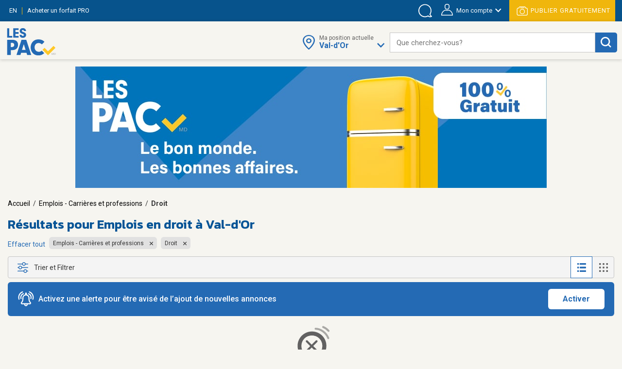

--- FILE ---
content_type: text/html;charset=UTF-8
request_url: https://www.lespac.com/val-d-or/emplois-carrieres-et-professions-droit_b475g19367k1R2.jsa
body_size: 26186
content:







	<!DOCTYPE html PUBLIC "-//W3C//DTD XHTML 1.0 Strict//EN" "http://www.w3.org/TR/xhtml1/DTD/xhtml1-strict.dtd">
	<html xmlns="http://www.w3.org/1999/xhtml" lang="fr">













	
	
		















<!-- Some Models will already have a forced higher header banner priority regardless of the feature's status -->




<head>
	<!-- ================================================== -->
	<!--             Color the browser elements             -->
	<!-- ================================================== -->

	<!-- Chrome, Firefox OS, Safari and Opera themes -->
	<meta name="theme-color" content="#f6f5f0" />

	<!-- Windows Phone -->
 	<meta name="msapplication-navbutton-color" content="#f6f5f0" />

	<!-- iOS Safari -->
	<meta name="apple-mobile-web-app-capable" content="yes" />
	<meta name="apple-mobile-web-app-status-bar-style" content="black-translucent" />
	
	
	<meta http-equiv="Content-Type" content="text/html; charset=utf-8" />
	<meta name="viewport" content="width=device-width, initial-scale=1, minimum-scale=1, maximum-scale=1" />
	
	
		
			<title>Offres d&#039;emploi en droit à Val-d&#039;Or - Avocats, juridiques | LesPAC</title>
		
		
		
	
	
	
		
			<meta name="description" content="Retrouvez sur LesPAC un grand choix d&#039;offres d&#039;emploi en droit et dans le domaine juridique à Val-d&#039;Or. Trouvez l&#039;emploi de vos rêves grâce à LesPAC!" />
		
		
		
	
	
	<meta name="msvalidate.01" content="951ADDB1EDF8E362246A248484517C60" />
	<meta name="p:domain_verify" content="909292512b044537b1920166156086c8"/>
	
	<link rel="shortcut icon" href="https://cdn.lespac.com:443/jawr/img/cb132e4d5733a9cd29435c73054a020f5a/images/favicon.ico"/>
	
	
	
	





	
	
	
		
		<meta property="og:image" content="https://cdn.lespac.com:443/jawr/img/cb7a8a669347222e2ff3e94ca6fd3562c/images/logo_lespac_share_default3.png" />
		<meta property="og:image:type" content="image/png" />
		
		<meta property="og:image:width" content="748" />
		<meta property="og:image:height" content="422" />
	



	
	



<script type="application/ld+json">
{
  "@context": "https://schema.org",
  "@type": "Organization",
  "name": "LesPAC",
  "alternateName": "Les Petites Annonces Classées du Québec",
  "url": "https://www.lespac.com",
  "logo": "https://cdn.lespac.com:443/jawr/img/cbfb367fe547a9a678b892d9b7c7a2154c/images/svg/logo_lesPAC.svg",
  "contactPoint": {
    "@type": "ContactPoint",
    "telephone": "+1-844-444-4470",
    "contactType": "customer service",
    "contactOption": "TollFree",
    "areaServed": "CA"
  },
  "sameAs": [
    "https://www.facebook.com/LesPAC/",
    "https://twitter.com/lespaccom",
    "https://www.instagram.com/lespac/",
    "https://www.youtube.com/channel/UCiN6oSVZp3J-R0wks-UbKyA",
    "https://www.linkedin.com/company/lespac-com/",
    "https://www.pinterest.com/lespac/",
    "https://fr.wikipedia.org/wiki/LesPAC",
    "https://www.lespac.com"
  ]
}
</script>
	<link rel="alternate" href="https://www.lespac.com/val-d-or/emplois-carrieres-et-professions-droit_b475g19367k1R2.jsa?ncc=dx0i1irZ006dHJ1ZQis20j0" hreflang="fr-CA"/>
	<link rel="alternate" href="https://www.lespac.com/en/val-d-or/jobs-careers-and-professions-law_b475g19367k1R2.jsa?ncc=dx0i1irZ006dHJ1ZQis20j0" hreflang="en-CA"/>
	
	
	
	

	
		
			

    <script async="async" src="https://ads.pubmatic.com/AdServer/js/pwt/160982/5111/pwt.js"></script>

<script async="async" src="https://marketing.lespac.com/weblibs/prebid-v8.52.js"></script>
<script type="text/javascript">
    var pbjs = pbjs || {};
    pbjs.que = pbjs.que || [];
</script>

<link rel="dns-prefetch" href="https://c.amazon-adsystem.com">
<link rel="preconnect" href="https://c.amazon-adsystem.com" crossorigin>
<script async src="https://c.amazon-adsystem.com/aax2/apstag.js"></script>
<script>
    !function(a9,a,p,s,t,A,g){if(a[a9])return;function q(c,r){a[a9]._Q.push([c,r])}a[a9]={init:function(){q("i",arguments)},fetchBids:function(){q("f",arguments)},setDisplayBids:function(){},targetingKeys:function(){return[]},dpa:function(){q("di",arguments)},rpa:function(){q("ri",arguments)},upa:function(){q("ui",arguments)},_Q:[]};}("apstag",window);
</script>

<script async="async" src="https://www.google.com/adsense/search/ads.js"></script>
<script type="text/javascript" charset="utf-8">
    (function(g,o){g[o]=g[o]||function(){(g[o]['q']=g[o]['q']||[]).push(
    arguments)},g[o]['t']=1*new Date})(window,'_googCsa');
</script>

<script async="async" src="https://securepubads.g.doubleclick.net/tag/js/gpt.js"></script>
<script type="text/javascript">
    var googletag = googletag || {};
    googletag.cmd = googletag.cmd || [];
</script>

<script type="text/javascript">
                        window.slotFormat = {};
    
    function pushPublicityEvent(eventAction, eventLabel) {
        if (dataLayer && dataLayer !== undefined) {
            dataLayer.push({
                "event": "publicityCampaign",
                "publicityAction" : eventAction,
                "publicityLabel": eventLabel
            });
        }
    };
    
    function isObjectDefined(obj) {
        return obj !== null && obj !== undefined;
    }
 
    function getRandomInt(min, max) {
        min = Math.ceil(min);
        max = Math.floor(max);
        return Math.floor(Math.random() * (max - min + 1)) + min;
    }
        
    function safeDispatchEvent(eventName) {
        var event;
        if (typeof(Event) === 'function') {
            event = new Event(eventName);
        } else {
            event = document.createEvent('Event');
            event.initEvent(eventName, true, true);
        }

        window.dispatchEvent(event);
    }
    
    function isInternetExplorer() {
        return isObjectDefined(window.document.documentMode);
    }
    
    function isConfigAuctionRelevant(config, publicityContext) {
        if (!isObjectDefined(config) || !isObjectDefined(publicityContext)) {
            return false;
        }
        if (typeof config.isAuctionRelevant === "function") {
            return config.isAuctionRelevant(publicityContext);
        } else {
            return config.isAuctionRelevant;
        }
    }
    
    function debugLog(msg) {
            }
    
    function errorLog(msg, e) {
                    console.error(msg, e);
            }
    
    function resolveSlotFormatById(publicityContext, slotId) {
        if (isObjectDefined(window.slotFormat[slotId])) {
            return window.slotFormat[slotId];
        }
        for (var s = 0; s < window.slotsConfigurations.length; s++) {
            var config = window.slotsConfigurations[s];
            if (config.id === slotId) {
                var sizeInfo = config.getSizeInfo(publicityContext);
                if (isObjectDefined(sizeInfo)) {
                    return sizeInfo.adFormatName;
                }
            }
        }
        
        return undefined;
    }
    
    function buildSlotAdUnit(rawAdUnitPrefix, adConfig) {
        var cleanedPrefix = rawAdUnitPrefix.replace('{DEVICE_SEGMENT}', window.innerWidth <= 640 ? '_mDot' : '');
        return cleanedPrefix + "/" + adConfig.id;
    }
    
    function reportAdops() {
        try {
            if (!isObjectDefined(window.adopsReporting)) {
                console.error("Reporting object not defined.");
                return;
            }
            var reportBuilder = "";
            reportBuilder = reportBuilder + "\n" + "=========================================";
            reportBuilder = reportBuilder + "\n" + "==== Report of last auction information:";
            reportBuilder = reportBuilder + "\n";
            if (window.adopsReporting.skippedAuction) {
                reportBuilder = reportBuilder + "\n" + "No auction was made because of blocking content or no content." + "\n";
            }
            reportBuilder = reportBuilder + "\n" + "Ad unit: " + window.adopsReporting.adUnit + "\n";
            if (!isObjectDefined(window.adopsReporting.targetings) || window.adopsReporting.targetings.length === 0) {
                reportBuilder = reportBuilder + "\n" + "No key-values targetings to report.";
            } else {
                reportBuilder = reportBuilder + "\n" + "Key values targetings:";
                for (var i = 0; i < window.adopsReporting.targetings.length; i++) {
                    var KVCombo = window.adopsReporting.targetings[i];
                    reportBuilder = reportBuilder + "\n" + "   - " + KVCombo.key + " : " + KVCombo.value;
                }
            }
            reportBuilder = reportBuilder + "\n\n" + "==== End of report";
            reportBuilder = reportBuilder + "\n" + "=========================================";
            console.log(reportBuilder);
        } catch (e) {
            console.error("Something went wrong when building report: " + e.message);
        }
    }
    
                
                                                        window.fallbackRendersTrackingInfo = {}
    
        window.fallbackRenderRandomBySlotId = {};
    
    function logImpressionIfApplicable(slotId, campaignName) {
        var slotFallbackRendersInfo = window.fallbackRendersTrackingInfo[slotId];
        if (isObjectDefined(slotFallbackRendersInfo)) {
            var campaignLastRenderTimestamp = slotFallbackRendersInfo[campaignName];
            if (isObjectDefined(campaignLastRenderTimestamp)) {
                var elapsedSinceLastRender = new Date().getTime() - campaignLastRenderTimestamp;
                var elapsedSeconds = ((elapsedSinceLastRender % 60000) / 1000).toFixed(0);
                                if (elapsedSeconds < 10) {
                    return;
                }
            }
        } else {
            window.fallbackRendersTrackingInfo[slotId] = {};
        }
        window.fallbackRendersTrackingInfo[slotId][campaignName] = new Date().getTime();
        pushPublicityEvent(campaignName, "impression");
    }
    
        function isHuntingContext(publicityContext) {
        return false;
        try {
            if (!isObjectDefined(publicityContext) || !isObjectDefined(publicityContext.targetingValues) || publicityContext.targetingValues.length === 0) {
                return false;
            }
            
            for (var k = 0; k < publicityContext.targetingValues.length; k++) {
                var keyValue = publicityContext.targetingValues[k];
                if (keyValue.key === "isHuntingContext") {
                    if (typeof keyValue.value === "boolean" && !keyValue.value) {
                        return false;
                    } else if (typeof keyValue.value === "string" && keyValue.value.toLowerCase() === "false") {
                        return false;
                    }
                }
                if (keyValue.key === "region") {
                    if (keyValue.value.toLowerCase() !== "chaudiere_appalaches") {
                        return false;
                    }
                }
            }
            
            return true;
        } catch (e) {
            errorLog("Something went wrong calling isHuntingContext(...).", e);
            return false;
        }
    }
    
        function getHuntingBannerInfo(publicityContext, language, slotId, slotFormat) {
        try {
            if (language !== "FR") {
                return null;
            }
            
            if (slotFormat !== "BIGBOX" && slotFormat !== "DOUBLE_BIGBOX") {
                return null;
            }
            
            logImpressionIfApplicable(slotId, "securearmes");
            return {
                leadUrl: "https://rachatarmesquebec.business.site/",
                imgSrc: "https://cdn.lespac.com/binary/static_resource/2742185082.gif",
                publicityCampaign: "securearmes",
                format: "BIGBOX"
            }
        } catch (e) {
            errorLog("Something went wrong when renderingHuntingBanner.", e);
            return null;
        }
    }
    
        function getAutopromoInfo(formatName, language, slotId) {
        if (!isObjectDefined(formatName)) {
            return undefined;
        }
        
                var useMinFormat = true;
        var optionalMinFlagSegment;
        if (useMinFormat) {
            optionalMinFlagSegment = "-min"
        } else {
            optionalMinFlagSegment = "";
        }
        
        var formatSegment;
        if (formatName === "BIGBOX" || formatName === "DOUBLE_BIGBOX") {
            formatSegment = "300x250";
        } else if (formatName === "LEADERBOARD" || formatName === "MASTHEAD_LB") {
            formatSegment = "728x90";
        } else if (formatName === "BILLBOARD" || formatName === "MASTHEAD_BB") {
            formatSegment = "970x250";
        } else if (formatName === "MOBILE_LB") {
            formatSegment = "320x50";
        }
        
        var safeLanguage = isObjectDefined(language) ? language : "FR";
        var isMobile = window.innerWidth <= 740 && window.innerHeight <= 740;
        if (isMobile) {
            return {
                leadUrl: "https://www.lespac.com/mobile-applications-" + safeLanguage.toLowerCase() + ".jsa",
                imgSrc: "https://marketing.lespac.com/auto-promo/" + formatSegment + "/app-" + safeLanguage.toLowerCase() + optionalMinFlagSegment + ".jpg",
                publicityCampaign: "app_download",
                format: formatName
            }
        }
        
        var autopromoDomain = window.location.host;
        if (!isObjectDefined(autopromoDomain)) {
            autopromoDomain = "www.lespac.com";
        }
        var categorySegment;
        var leadUrl;
        var randomlySelectedInt;
        var existingRandom = window.fallbackRenderRandomBySlotId[slotId];
        if (isObjectDefined(existingRandom)) {
            randomlySelectedInt = existingRandom;
        } else {
            randomlySelectedInt = getRandomInt(1, 8);
            window.fallbackRenderRandomBySlotId[slotId] = randomlySelectedInt;
        }
        switch (randomlySelectedInt) {
            case 1: 
                categorySegment = "auto";
                leadUrl = "https://" + autopromoDomain + "/montreal/vehicules-autos_b286g17567k1R2.jsa";
                break;
            case 2:
                categorySegment = "commode"
                leadUrl = "https://" + autopromoDomain + "/montreal/ameublement_b2g17567k1R2.jsa";;
                break;
            case 3:
                categorySegment = "frigo";
                leadUrl = "https://" + autopromoDomain + "/montreal/ameublement_b2g17567k1R2.jsa";
                break;
            case 4:
                categorySegment = "porte";
                leadUrl = "https://" + autopromoDomain + "/montreal/immobilier-achat-vente_b36g17567k1R2.jsa";
                break;
            case 5:
                categorySegment = "roulotte";
                leadUrl = "https://" + autopromoDomain + "/montreal/vehicules-recreatifs_b289g17567k1R2.jsa";
                break;
            case 6:
                categorySegment = "ski";
                leadUrl = "https://" + autopromoDomain + "/montreal/sports-loisirs-sports_b46g17567k1R2.jsa";
                break;
            case 7:
                categorySegment = "suv";
                leadUrl = "https://" + autopromoDomain + "/montreal/vehicules-utilitaires-sport_b300g17567k1R2.jsa";
                break;
            case 8:
                categorySegment = "velo";
                leadUrl = "https://" + autopromoDomain + "/montreal/sports-loisirs-sports_b46g17567k1R2.jsa";
                break;
        }
        
        return {
            leadUrl: leadUrl,
            imgSrc: "https://marketing.lespac.com/auto-promo/" + formatSegment + "/" + categorySegment + optionalMinFlagSegment + ".jpg",
            publicityCampaign: "autopromo_" + categorySegment,
            format: formatName
        };
    }
    
        function buildAutopromoBannerInfo(publicityContext, language, slotId, slotFormat) {
        var autopromoInfo = getAutopromoInfo(slotFormat, language, slotId);
        if (!isObjectDefined(autopromoInfo)) {
            return null;
        }
            
        logImpressionIfApplicable(slotId, autopromoInfo.publicityCampaign);
        return autopromoInfo;
    }
    
                            window.googletagSlots = {};
    
        window.useImprovedDisplayBehavior = true;
    
                                        window.slotsStatus = {};
    
                        window.midlistsViewBasedConfigurations = {
        listViewConfigs: [
            { id: "midlist_1", row: 2 },
            { id: "midlist_2", row: 7 },
            { id: "midlist_3", row: 12 },
            { id: "midlist_4", row: 17 }
        ],
        galleryViewConfigs: [
            { id: "midlist_1", row: 2 },
            { id: "midlist_2", row: 7 },
            { id: "midlist_3", row: 12 }
        ]
    };
    
        window.adopsReporting = {};
    
                                    

                                                                                
        window.slotsConfigurations = [];
    
    window.getMastheadSizeInfo = function() {
        if (window.innerWidth >= 990 && window.innerHeight >= 748) {
            return {
                sizes: [[1920,200], [970, 250]],
                sizeMapping: [
                    [[990, 748], [[1920,200], [970, 250]]],                     [[0, 0], []]                 ],
                adFormatName: "MASTHEAD_BB"
            };
        } else {
            return {
                sizes: [[1920,200], [728, 90]],
                sizeMapping: [
                    [[748, 450], [[1920,200], [728, 90]]],                     [[0, 0], []]                 ],
                adFormatName: "MASTHEAD_LB"
            };
        }
    };
    
    var mastheadSlotId = "top_slot";
    var topSlotConfiguration = {
        id: mastheadSlotId,
        getSizeInfo: function(publicityContext) {
            if (window.innerWidth >= 1024 && window.innerHeight >= 450) {
                return {
                    sizes: [[970, 250]],
                    sizeMapping: [
                        [[1024, 450], [ [970, 250] ]],                         [[0, 0], []]                     ],
                    adFormatName: "BILLBOARD"
                };
            } else if (window.innerWidth >= 748 && window.innerHeight >= 450) {
                return {
                    sizes: [[728, 90]],
                    sizeMapping: [
                        [[748, 450], [ [728, 90] ]],                         [[0, 0], []]                     ],
                    adFormatName: "LEADERBOARD"
                };
            }
            return {
                sizes: [[320,50]],
                sizeMapping: [
                    [[0, 0], [[320, 50]]]                 ],
                adFormatName: "MOBILE_LB"
            };
        },
        specificKeyValues: [
            { key: "pos", value: "top_slot" },
            { key: "position", value: ['atf'] },
            { key: "lespacProduct", value: "topOfPage" }
        ],
        collapseOnEmptyDiv: true,
        isAuctionRelevant: function (publicityContext) {
            try {
                return !publicityContext.applicativeContext.mastheadApplicable || window.innerWidth < 768 || window.innerHeight < 768;
            } catch (e) {
                return true;
            }
        },
        isApplicable: function (publicityContext, auctionedConfigs) {
            return true;
        },
        fallbackRender: function(publicityContext) {
            var slotId = this.id;
            var languageCode = publicityContext.applicativeContext.languageCode;
            
            var formatName = window.resolveSlotFormatById(publicityContext, slotId);
            return buildAutopromoBannerInfo(publicityContext, languageCode, slotId, formatName);
        }
    };
    window.slotsConfigurations.push(topSlotConfiguration);
    
    var bigboxConfiguration = {
        id: "bigbox_filters",
        getSizeInfo: function() {
            if (window.innerWidth > 1300) {                 return {
                    sizes: [[300,600], [300,250]],
                    sizeMapping: [
                        [[1301, 200], [[300, 600],[300, 250]]],                         [[0, 0], []]                     ],
                    adFormatName: "DOUBLE_BIGBOX"
                };
            }
            return null;
        },
        specificKeyValues: [
            { key: "pos", value: "bigbox_filters" },
            { key: "position", value: ['atf'] },
            { key: "lespacProduct", value: "sticky" }
        ],
        collapseOnEmptyDiv: true,
        isAuctionRelevant: true,
        isApplicable: function (publicityContext, auctionedConfigs) {
            return window.innerWidth >= 1301; // Filter column applicability min width
        },
        fallbackRender: function(publicityContext) {
            var slotId = this.id;
            var languageCode = publicityContext.applicativeContext.languageCode;
            
            var formatName = window.resolveSlotFormatById(publicityContext, slotId);
            return buildAutopromoBannerInfo(publicityContext, languageCode, slotId, formatName);
        }
    };
    window.slotsConfigurations.push(bigboxConfiguration);
    
    function isMidlistApplicable(slotId, publicityContext) {
        var applicableMidlistsConfigs;
        var viewType = publicityContext.pageRelatedInfo.viewMode;
        if (viewType === "REGULAR" || viewType === "DETAILED") {
            applicableMidlistsConfigs = window.midlistsViewBasedConfigurations.listViewConfigs
        } else if (viewType === "GALLERY") {
            applicableMidlistsConfigs = window.midlistsViewBasedConfigurations.galleryViewConfigs;
        } else {
            return false;
        }
        
        if (!isObjectDefined(applicableMidlistsConfigs)) {
            return false;
        }
        
        var midlistRowConfig;
        for (var i = 0; i < applicableMidlistsConfigs.length; i++) {
            var mlConf = applicableMidlistsConfigs[i];
            if (mlConf.id === slotId) {
                 midlistRowConfig = mlConf;
                 break;
            }
        }
        
        if (!isObjectDefined(midlistRowConfig)) {
            return false;
        }
        
        if (viewType === "REGULAR" || viewType === "DETAILED") {
            return publicityContext.pageRelatedInfo.resultsCount > midlistRowConfig.row;
        } else if (viewType === "GALLERY") {
            return publicityContext.pageRelatedInfo.resultsCount > (midlistRowConfig.row * window.getNumberOfCellsPerRow());
        } else {
            return false;
        }
    }
    
    var midlistConfiguration = {
        id: "midlist_1",
        getSizeInfo: function() {
            if (window.innerWidth >= 1024 && window.innerHeight >= 450) {
                return {
                    sizes: [[970, 250]],
                    sizeMapping: [
                        [[1024, 450], [ [970, 250] ]],                         [[0, 0], []]                     ],
                    adFormatName: "BILLBOARD"
                };
            } else if (window.innerWidth >= 748 && window.innerHeight >= 450) {
                return {
                    sizes: [[728, 90]],
                    sizeMapping: [
                        [[748, 450], [ [728, 90] ]],                         [[0, 0], []]                     ],
                    adFormatName: "LEADERBOARD"
                };
            }
            return {
                sizes: [[300,250]],
                sizeMapping: [
                    [[0, 0], [[300,250]]]                 ],
                adFormatName: "BIGBOX"
            };
        },
        specificKeyValues: [
            { key: "position", value: ["btf"] },
            { key: "pos", value: "midlist_1" },
            { key: "lespacProduct", value: "premiumMidlist" }
        ],
        collapseOnEmptyDiv: true,
        isAuctionRelevant: true,
        isApplicable: function (publicityContext, auctionedConfigs) {
            if (!isObjectDefined(publicityContext) || !isObjectDefined(publicityContext.pageRelatedInfo)) {
                return false;
            }
            
            return window.isMidlistApplicable(this.id, publicityContext);
        },
        fallbackRender: function(publicityContext) {
            var slotId = this.id;
            var languageCode = publicityContext.applicativeContext.languageCode;
            
            var formatName = window.resolveSlotFormatById(publicityContext, slotId);
            return buildAutopromoBannerInfo(publicityContext, languageCode, slotId, formatName);
        }
    };
    window.slotsConfigurations.push(midlistConfiguration);
    
    var secondMidlistConfiguration = {
        id: "midlist_2",
        getSizeInfo: function() {
            if (window.innerWidth >= 1024 && window.innerHeight >= 450) {
                return {
                    sizes: [[970, 250]],
                    sizeMapping: [
                        [[1024, 450], [ [970, 250] ]],                         [[0, 0], []]                     ],
                    adFormatName: "BILLBOARD"
                };
            } else if (window.innerWidth >= 748 && window.innerHeight >= 450) {
                return {
                    sizes: [[728, 90]],
                    sizeMapping: [
                        [[748, 450], [ [728, 90] ]],                         [[0, 0], []]                     ],
                    adFormatName: "LEADERBOARD"
                };
            }
            return {
                sizes: [[300,250]],
                sizeMapping: [
                    [[0, 0], [[300,250]]]                 ],
                adFormatName: "BIGBOX"
            };
        },
        specificKeyValues: [
            { key: "position", value: ["btf"] },
            { key: "pos", value: "midlist_2" }
        ],
        collapseOnEmptyDiv: true,
        isAuctionRelevant: true,
        isApplicable: function (publicityContext, auctionedConfigs) {
            if (!isObjectDefined(publicityContext) || !isObjectDefined(publicityContext.pageRelatedInfo)) {
                return false;
            }
            
            return window.isMidlistApplicable(this.id, publicityContext);
        },
        fallbackRender: function(publicityContext) {
            var slotId = this.id;
            var languageCode = publicityContext.applicativeContext.languageCode;
            
            var formatName = window.resolveSlotFormatById(publicityContext, slotId);
            return buildAutopromoBannerInfo(publicityContext, languageCode, slotId, formatName);
        }
    };
    window.slotsConfigurations.push(secondMidlistConfiguration);
    
    var thirdMidlistConfiguration = {
        id: "midlist_3",
        getSizeInfo: function() {
            if (window.innerWidth >= 1024 && window.innerHeight >= 450) {
                return {
                    sizes: [[970, 250]],
                    sizeMapping: [
                        [[1024, 450], [ [970, 250] ]],                         [[0, 0], []]                     ],
                    adFormatName: "BILLBOARD"
                };
            } else if (window.innerWidth >= 748 && window.innerHeight >= 450) {
                return {
                    sizes: [[728, 90]],
                    sizeMapping: [
                        [[748, 450], [ [728, 90] ]],                         [[0, 0], []]                     ],
                    adFormatName: "LEADERBOARD"
                };
            }
            return {
                sizes: [[300,250]],
                sizeMapping: [
                    [[0, 0], [[300,250]]]                 ],
                adFormatName: "BIGBOX"
            };
        },
        specificKeyValues: [
            { key: "position", value: ["btf"] },
            { key: "pos", value: "midlist_3" }
        ],
        collapseOnEmptyDiv: true,
        isAuctionRelevant: true,
        isApplicable: function (publicityContext, auctionedConfigs) {
            if (!isObjectDefined(publicityContext) || !isObjectDefined(publicityContext.pageRelatedInfo)) {
                return false;
            }
            
            return window.isMidlistApplicable(this.id, publicityContext);
        },
        fallbackRender: function(publicityContext) {
            var slotId = this.id;
            var languageCode = publicityContext.applicativeContext.languageCode;
            
            var formatName = window.resolveSlotFormatById(publicityContext, slotId);
            return buildAutopromoBannerInfo(publicityContext, languageCode, slotId, formatName);
        }
    };
    window.slotsConfigurations.push(thirdMidlistConfiguration);
    
    var fourthMidlistConfiguration = {
        id: "midlist_4",
        getSizeInfo: function() {
            if (window.innerWidth >= 1024 && window.innerHeight >= 450) {
                return {
                    sizes: [[970, 250]],
                    sizeMapping: [
                        [[1024, 450], [ [970, 250] ]],                         [[0, 0], []]                     ],
                    adFormatName: "BILLBOARD"
                };
            } else if (window.innerWidth >= 748 && window.innerHeight >= 450) {
                return {
                    sizes: [[728, 90]],
                    sizeMapping: [
                        [[748, 450], [ [728, 90] ]],                         [[0, 0], []]                     ],
                    adFormatName: "LEADERBOARD"
                };
            }
            return {
                sizes: [[300,250]],
                sizeMapping: [
                    [[0, 0], [[300,250]]]                 ],
                adFormatName: "BIGBOX"
            };
        },
        specificKeyValues: [
            { key: "position", value: ["btf"] },
            { key: "pos", value: "midlist_4" }
        ],
        collapseOnEmptyDiv: true,
        isAuctionRelevant: true,
        isApplicable: function (publicityContext, auctionedConfigs) {
            if (!isObjectDefined(publicityContext) || !isObjectDefined(publicityContext.pageRelatedInfo)) {
                return false;
            }
            
            return window.isMidlistApplicable(this.id, publicityContext);
        },
        fallbackRender: function(publicityContext) {
            var slotId = this.id;
            var languageCode = publicityContext.applicativeContext.languageCode;
            
            var formatName = window.resolveSlotFormatById(publicityContext, slotId);
            return buildAutopromoBannerInfo(publicityContext, languageCode, slotId, formatName);
        }
    };
    window.slotsConfigurations.push(fourthMidlistConfiguration);
    
        window.stickySlotViewportThreshold = {
        min: 0,
        max: 1347
    }
    
    var stickyBottomConfiguration = {
        id: "sticky_bottom",
        getSizeInfo: function() {
            if (window.innerWidth < window.stickySlotViewportThreshold.min || window.innerWidth > window.stickySlotViewportThreshold.max) {
                return null;
            }
            if (window.innerWidth > 748 && window.innerHeight >= 450) {
                return {
                    sizes: [[728, 90]],
                    sizeMapping: [
                        [[748, 450], [ [728, 90] ]],                         [[0, 0], []]                     ],
                    adFormatName: "LEADERBOARD"
                };
            }
            return {
                sizes: [[320,50]],
                sizeMapping: [
                    [[0, 0], [[320,50]]]                 ],
                adFormatName: "MOBILE_LB"
            };
        },
        specificKeyValues: [
            { key: "position", value: ["atf"] },
            { key: "pos", value: "sticky_bottom" },
            { key: "lespacProduct", value: "sticky" }
        ],
        collapseOnEmptyDiv: true,
        isAuctionRelevant: true,
        isApplicable: function (publicityContext, auctionedConfigs) {
            return  window.innerWidth >= window.stickySlotViewportThreshold.min &&
                    window.innerWidth <= window.stickySlotViewportThreshold.max;
        }
    };
    window.slotsConfigurations.push(stickyBottomConfiguration);
        
        
            
        window.BID_FAILSAFE_TIMEOUT = 1250;
        window.BIDDER_TIMEOUT = window.BID_FAILSAFE_TIMEOUT - 50;
    
    window.apstagConfig = {
            pubID: '5074',
            adServer: "googletag",
        bidTimeout: window.BIDDER_TIMEOUT,
        simplerGPT: true
    };
        
    
    googletag.cmd.push(function() {
                apstag.init(
            window.apstagConfig,
            function() {
                debugLog('apstag loaded');
                            }
        );
        
        pbjs.que.push(function() {
            var customConfigObject = {
              "buckets": [
                {
                  "min": 0.01,
                  "max": 10.00,
                  "increment": 0.01
                },
                {
                  "min": 10.00,
                  "max": 20.00,
                  "increment": 0.05
                },
                {
                  "min": 20.00,
                  "max": 35.00,
                  "increment": 0.50
                }
              ]
            };
            pbjs.setConfig({
                priceGranularity: customConfigObject,
                userSync: {
                    userIds: [
                        {
                            name: "lotamePanoramaId"
                        }
                    ],
                    filterSettings: {
                        iframe: {
                            bidders: '*', // '*' means all bidders
                            filter: 'include'
                        }
                    }
                },
                bidderTimeout: BIDDER_TIMEOUT,
                timeoutBuffer: 50,
                useBidCache: true,
                gptPreAuction: {  // pbjs 6.0 module
                    enabled: true,              // enabled by default
                    useDefaultPreAuction: true  // disabled by default
                }
            });
        });
    });
        
    /** Executes a parallel auction for TAM and Prebid **/
    function executeParallelAuction(adSlots, adConfigs, publicityContext) {
        debugLog('Starting parallel auction.');
        
        // Contains info related to the GAM request
        var requestManager = {
            adserverRequestSent: false,
            aps: false, // Whether AmazonPublisherServices response has arrived
            prebid: false // Whether Prebid response has arrived
        };
        
        // Returns true once all bidders are ready
        function allBidersAreReady() {
            return requestManager.aps && requestManager.prebid;
        }

        // when both all biders are ready have returned, initiate ad request
        function sendRequestIfBiddersReady(optionalBidderName) {
            if (optionalBidderName !== undefined) {
                debugLog(optionalBidderName + " ready.");
            }
            if (allBidersAreReady()) {
                sendAdServerRequest(optionalBidderName);
            } 
            return;
        }

        // sends adserver request
        function sendAdServerRequest(optionalBidderName) {
            if (requestManager.adserverRequestSent === true) {
                if (optionalBidderName !== undefined) {
                    debugLog(optionalBidderName + " was late.");
                }
                return;
            }
            requestManager.adserverRequestSent = true;
            
            googletag.cmd.push(function() {
                debugLog("Request sent to ad servers.");
                googletag.pubads().refresh(adSlots);
            });
        }

        // sends bid request to APS and Prebid
        function requestHeaderBids() {
            // APS request
            apstag.fetchBids({
                // Do not use spread operator to reuse apstagConfig as it is not supported by many browser.
                    pubID: apstagConfig.pubID,
                    adServer: apstagConfig.adServer,
                    bidTimeout: apstagConfig.bidTimeout,
                    simplerGPT: apstagConfig.simplerGPT,
                    slots: adSlots
                },
                function(bids) {
                    debugLog("apstag done.");
                    googletag.cmd.push(function() {
                        apstag.setDisplayBids();
                        requestManager.aps = true; // signals that APS request has completed
                        sendRequestIfBiddersReady("apstag"); // checks whether both APS and Prebid have returned
                    });
                }
            );

            // Prebid request
            pbjs.que.push(function () {
                try {
                    var sspConfigs = publicityContext.applicativeContext.sspConfigurations.formattedConfigurations;
                    var prebidAdUnitsConfig = [];
                    
                    for (var i = 0; i < adConfigs.length; i++) {
                        var adConfig = adConfigs[i];
                        if (!isConfigAuctionRelevant(adConfig, publicityContext)) {
                            return;
                        }
                        
                        var sspConfigKey = adConfig.getSizeInfo(publicityContext).adFormatName + (window.innerWidth <= 640 ? "mDOT" : "DESKTOP");
                        var applicableSSPConfig = sspConfigs[sspConfigKey];
                        if (isObjectDefined(applicableSSPConfig)) {
                            prebidAdUnitsConfig.push({
                                code: buildSlotAdUnit(publicityContext.adUnit, adConfig),
                                mediaTypes: {
                                    banner: {
                                        sizes: adConfig.getSizeInfo(publicityContext).sizes
                                    }
                                },
                                bids: applicableSSPConfig
                            });
                        }
                    }
                    
                                        // User Identity Module
                    if (PWT && typeof PWT.getUserIds == "function") {
                        for (var i = 0; i < prebidAdUnitsConfig.length; i++) {
                            var pbAdUnit = prebidAdUnitsConfig[i];
                            for (var j = 0; j < pbAdUnit.length; j++) {
                                var bid = pbAdUnit[j];
                                bid["userId"] = PWT.getUserIds();
                                bid["userIdAsEids"] = owpbjs.getUserIdsAsEids();
                            }
                        }
                    }
                    
                    // Ensures pbjs ad units are cleaned between auctions in case someone sets ad units on pbjs
                    pbjs.adUnits = [];
                    pbjs.addAdUnits(prebidAdUnitsConfig);
                    pbjs.requestBids({
                        bidsBackHandler: function() {
                            debugLog("prebid done.");
                            googletag.cmd.push(function() {
                                pbjs.setTargetingForGPTAsync();
                                requestManager.prebid = true; // signals that Prebid request has completed
                                sendRequestIfBiddersReady("prebid"); // checks whether both APS and Prebid have returned
                            });
                        }
                    });
                } catch (e) {
                    console.log("something pbjs wrong", e);
                }
            });
        }

        // Initiates the bid request for prebid/tam auction
        requestHeaderBids();

        // Sets failsafe timeout
        window.setTimeout(function() {
            if (requestManager.adserverRequestSent === false) {
                debugLog("Bidders timed out.");
            }
            sendAdServerRequest();
        }, window.BID_FAILSAFE_TIMEOUT);
    };
            
    
    /**
     * Executes auction for given ad configs.
     * If adConfigs or publicityContext is not defined/null then nothing is executed.
     */
    function executeAuction(publicityContext, optionalAdConfigs) {
        window.adopsReporting.skippedAuction = false;
        if (!isObjectDefined(publicityContext)) {
            console.error("Unable to execute auction without context.");
            return;
        }
        var adConfigs = isObjectDefined(optionalAdConfigs) ? optionalAdConfigs : window.slotsConfigurations;
        
                        if (publicityContext.applicativeContext.pageEmpty || publicityContext.applicativeContext.hasPublicityBlockingContent) {
            window.adopsReporting.targetings = [];
            window.adopsReporting.skippedAuction = true;
            for (var k = 0; k < publicityContext.targetingValues.length; k++) {
                var keyValue = publicityContext.targetingValues[k];
                try {
                                        window.adopsReporting.targetings[window.adopsReporting.targetings.length] = { key: keyValue.key, value: keyValue.value };
                } catch (e) { /* Silent exception */ }
            }
            
            debugLog("Page contains banner blocking content. Skipping auction.");
            
            if (isObjectDefined(window.googletagSlots)) {
                googletag.cmd.push(function() {
                    try {
                        for (var i = 0; i < adConfigs.length; i++) {
                            var config = adConfigs[i];
                            var slotStatus = window.slotsStatus[config.id];
                            var element = document.getElementById(config.id);
                            var hasContent = !isObjectDefined(slotStatus) || slotStatus.hasContent;
                            var invalidSlot = (config.id === "top_slot" || config.id === "bigbox_filters");
                            if (hasContent && !invalidSlot) {
                                window.slotsStatus[config.id] = {
                                    hasContent: false
                                };
                                safeDispatchEvent(window.adSlotRenderEventNamePrefix + config.id)
                            }
                        }
                    } catch (e) {
                        errorLog("Something went wrong when trying to destroy slots for blocking context.", e);
                    }
                });
            }
            return;
        }
        
        googletag.cmd.push(function() {
            googletag.pubads().enableLazyLoad({
               fetchMarginPercent: 65, 
               renderMarginPercent: 65, 
               mobileScaling: 1.5 
            });
        
                        googletag.pubads().clearTargeting();
            
            var auctionAdSlots = [];
            var refreshAdSlots = [];
            var auctionRelevantAdConfigs = [];
            for (var i = 0; i < adConfigs.length; i++) {
                var config = adConfigs[i];
                if (!config.isApplicable(publicityContext, adConfigs)) {
                    if (isObjectDefined(window.slotsStatus[config.id])) {
                        window.slotsStatus[config.id] = {
                            hasContent: false
                        };
                        safeDispatchEvent(window.adSlotRenderEventNamePrefix + config.id)
                    }
                } else {
                                        window.slotsStatus[config.id] = undefined;
                    
                    var slot = undefined;
                    var alreadyDefinedSlot = window.googletagSlots[config.id];
                                        if (isObjectDefined(alreadyDefinedSlot)) {
                                                if (alreadyDefinedSlot.getAdUnitPath() === buildSlotAdUnit(publicityContext.adUnit, config)) {
                            slot = alreadyDefinedSlot;
                                                        slot.clearTargeting();
                        } else {
                            googletag.destroySlots([alreadyDefinedSlot]);
                        }
                    }
                    
                    // If slot is still undefined then it means the slot was either not defined before or was destroyed and should be rebuilt from scratch
                    var sizeInfo = config.getSizeInfo(publicityContext);
                    if (!isObjectDefined(slot)) {
                        if (sizeInfo.adFormatName === "OUT_OF_PAGE") {
                            slot = googletag.defineOutOfPageSlot(buildSlotAdUnit(publicityContext.adUnit, config), config.id)
                                .defineSizeMapping(sizeInfo.sizeMapping)
                                .addService(googletag.pubads());
                        } else {
                            slot = googletag.defineSlot(buildSlotAdUnit(publicityContext.adUnit, config), sizeInfo.sizes, config.id)
                                .defineSizeMapping(sizeInfo.sizeMapping)
                                .addService(googletag.pubads())
                                .setCollapseEmptyDiv(config.collapseOnEmptyDiv);
                        }
                        window.googletagSlots[config.id] = slot;
                    } else {
                        slot.defineSizeMapping(sizeInfo.sizeMapping);
                    }
                    
                    window.slotFormat[config.id] = sizeInfo.adFormatName;
                    
                    if (isObjectDefined(config.specificKeyValues)) {
                        for (var j = 0; j < config.specificKeyValues.length; j++) {
                            var keyValue = config.specificKeyValues[j];
                            slot.setTargeting(keyValue.key, keyValue.value);
                        }
                    }
                    
                    if (isConfigAuctionRelevant(config, publicityContext)) {
                        auctionAdSlots.push(slot);
                        auctionRelevantAdConfigs.push(config);
                    } else {
                        refreshAdSlots.push(slot);
                    }
                }
            }
            
            try {
                var ppid = publicityContext.applicativeContext.ppid;
                if (isObjectDefined(ppid)) {
                    googletag.pubads().setPublisherProvidedId(ppid);
                }
            } catch (e) {
                console.error("Something went wrong when trying to evaluate PPID.", e);
            }
                        googletag.pubads().disableInitialLoad();
            googletag.pubads().enableSingleRequest();
            googletag.enableServices();
            
                        try {
                window.adopsReporting.adUnit = buildSlotAdUnit(publicityContext.adUnit, { id: "" });
            } catch (e) { /* Silent exception */ };
            if (isObjectDefined(publicityContext.targetingValues)) {
                                window.adopsReporting.targetings = [];
                for (var k = 0; k < publicityContext.targetingValues.length; k++) {
                    var keyValue = publicityContext.targetingValues[k];
                    googletag.pubads().setTargeting(keyValue.key, keyValue.value);
                    try {
                                                window.adopsReporting.targetings[window.adopsReporting.targetings.length] = { key: keyValue.key, value: keyValue.value };
                    } catch (e) { /* Silent exception */ }
                }
            }
            
                        
            if (refreshAdSlots.length > 0) {
                                googletag.pubads().refresh(refreshAdSlots);
            }
            
            if (auctionRelevantAdConfigs.length > 0) {
                executeParallelAuction(auctionAdSlots, auctionRelevantAdConfigs, publicityContext);
            }
        });
    }
    
            
                    executeAuction({"adUnit":"/8544/LesPAC_FR{DEVICE_SEGMENT}/Other/Jobs_Careers_Professions/Results","categoryCode":"EMPLOIS_CARRIERES_ET_PROFESSIONS_DROIT","targetingValues":[{"key":"categoryCode","value":"EMPLOIS_CARRIERES_ET_PROFESSIONS_DROIT"},{"key":"LesPAC_Categories","value":"Jobs_Careers_Professions_Law"},{"key":"city","value":"Val_d_Or"},{"key":"region","value":"Abitibi_Temiscamingue"},{"key":"siteenvironment","value":"WWWD"},{"key":"pageNumber","value":"1"},{"key":"resultSort","value":"Distance asc"},{"key":"category","value":475}],"contextRelevantTargetingKeys":["keywords","pageNumber","categoryCode","region","city","make","model"],"applicativeContext":{"hasPublicityBlockingContent":false,"ascsaContext":{"ascsaBlocked":false,"keywords":"","dominantCategoryParentLabel":"Emplois - Carrières et professions","dominantCategoryChildLabel":"Droit","locationParentLabel":"Abitibi-Témiscamingue","locationChildLabel":"Val-d'Or","languageKey":"FR","pageNumber":1},"languageCode":"FR","sspConfigurations":{"formattedConfigurations":{"MOBILE_LBmDOT":[{"bidder":"appnexus","params":{"placementId":"22395021"}},{"bidder":"ix","params":{"size":[320,50],"siteId":"701381"}},{"bidder":"rubicon","params":{"accountId":"16006","siteId":"388930","zoneId":"2166282"}},{"bidder":"sharethrough","params":{"pkey":"aXQ3tL53RHkoiChaj9Ocvojs"}},{"bidder":"yahooAds","params":{"pos":"8a969590017b7b17800517d4cfb2002d","dcn":"8a969587017b7b1667fa1722897c0010"}}],"LEADERBOARDDESKTOP":[{"bidder":"appnexus","params":{"placementId":"22394974"}},{"bidder":"ix","params":{"size":[728,90],"siteId":"701358"}},{"bidder":"rubicon","params":{"accountId":"16006","siteId":"388928","zoneId":"2166242"}},{"bidder":"sharethrough","params":{"pkey":"lmqUMOrySUFfPWl5dGRFV7pg"}},{"bidder":"yahooAds","params":{"pos":"8a96984c017b7b1777af17d4a4ba0020","dcn":"8a96942c017b7b122c6112bdbee6000d"}}],"DOUBLE_BIGBOXDESKTOP":[{"bidder":"appnexus","params":{"placementId":"22394976"}},{"bidder":"ix","params":{"size":[300,600],"siteId":"701357"}},{"bidder":"rubicon","params":{"accountId":"16006","siteId":"388928","zoneId":"2166246"}},{"bidder":"sharethrough","params":{"pkey":"84kDWGr4xokoepYGfK4qZgCR"}},{"bidder":"yahooAds","params":{"pos":"8a969590017b7b17800517d4a7040021","dcn":"8a96942c017b7b122c6112bdbee6000d"}}],"BILLBOARDDESKTOP":[{"bidder":"appnexus","params":{"placementId":"22394973"}},{"bidder":"ix","params":{"size":[970,250],"siteId":"701359"}},{"bidder":"rubicon","params":{"accountId":"16006","siteId":"388928","zoneId":"2166240"}},{"bidder":"sharethrough","params":{"pkey":"guMVy8xDfWj4lfHxXUnngVsc"}},{"bidder":"yahooAds","params":{"pos":"8a969590017b7b17800517d4a37d0020","dcn":"8a96942c017b7b122c6112bdbee6000d"}}],"BIGBOXDESKTOP":[{"bidder":"appnexus","params":{"placementId":"22394975"}},{"bidder":"ix","params":{"size":[300,250],"siteId":"701356"}},{"bidder":"rubicon","params":{"accountId":"16006","siteId":"388928","zoneId":"2166244"}},{"bidder":"sharethrough","params":{"pkey":"LxC0l3uSauoyU1ElLKz3IWaE"}},{"bidder":"yahooAds","params":{"pos":"8a969145017b7b177bf317d4a5d10021","dcn":"8a96942c017b7b122c6112bdbee6000d"}}],"BIGBOXmDOT":[{"bidder":"appnexus","params":{"placementId":"22395020"}},{"bidder":"ix","params":{"size":[300,250],"siteId":"701380"}},{"bidder":"rubicon","params":{"accountId":"16006","siteId":"388930","zoneId":"2166280"}},{"bidder":"sharethrough","params":{"pkey":"zimpNFjGGiutiDjx55rbDBFf"}},{"bidder":"yahooAds","params":{"pos":"8a969145017b7b177bf317d4ce9b002d","dcn":"8a969587017b7b1667fa1722897c0010"}}]}},"pageEmpty":true,"mastheadApplicable":false},"pageRelatedInfo":{"resultsCount":0,"viewMode":"DETAILED"}}, window.slotsConfigurations);
        
    window.adSlotRenderEventNamePrefix = "Render-";
    googletag.cmd.push(function() {
        googletag.pubads().addEventListener('slotRenderEnded', function(event) {
            var slot = event.slot;
            if (event.isEmpty) {
                window.slotsStatus[slot.getSlotElementId()] = {
                    hasContent: false,
                };
                debugLog("No content for " + slot.getSlotElementId());
            } else {
                var renderWidth = event.size[0];
                var renderHeight = event.size[1];
                window.slotsStatus[slot.getSlotElementId()] = {
                    hasContent: true,
                    dimensions: {
                        width: renderWidth,
                        height: renderHeight
                    }
                };
            }
                        var eventName = window.adSlotRenderEventNamePrefix + slot.getSlotElementId();
            safeDispatchEvent(eventName);
        });
    });
</script>
        
<script type="text/javascript">
    function isNotBlank(val) {
        return isObjectDefined(val) && typeof val === "string" && val.length > 0;
    }

    /**
     * ASCSA related code.
     */
     window.renderASCSA = function(publicityContext, containerInfo, adsLoadedCallback) {
         var applicativeContext = publicityContext.applicativeContext;
         var ascsaInfo = applicativeContext.ascsaContext;
         var isAscsaBlocked = false && window.location.href.indexOf('isASBlocked') !== -1;
         if (isAscsaBlocked || applicativeContext.hasPublicityBlockingContent || applicativeContext.pageEmpty) {
             adsLoadedCallback(containerInfo.id, false);
             return;
         }
         
         var hasKeywords = isNotBlank(ascsaInfo.keywords);
         var hasCategory = isNotBlank(ascsaInfo.dominantCategoryParentLabel) || isNotBlank(ascsaInfo.dominantCategoryChildLabel);
         var hasGeoInfo = isNotBlank(ascsaInfo.locationParentLabel) && isNotBlank(ascsaInfo.locationChildLabel);
         var query;
         if (hasKeywords && hasCategory) {
             query = ascsaInfo.keywords + " " + ascsaInfo.dominantCategoryParentLabel + " " + ascsaInfo.dominantCategoryChildLabel;
         } else if (hasKeywords) {
             query = ascsaInfo.keywords;
         } else if (hasCategory) {
             query = ascsaInfo.dominantCategoryParentLabel + " " + ascsaInfo.dominantCategoryChildLabel;
         } else if (hasGeoInfo) {
             query = ascsaInfo.locationChildLabel;
         } else {
             throw "Not enough information to build ASCSA query.";
         }
         
                  var ascsaOptions = {
            "pubId": "pub-9528492990536307",
            "channel": 9985910277,
            "query": query,
            "adPage": ascsaInfo.pageNumber,
            "hl": ascsaInfo.language,
            
            //fonts
                                                
            //font colors
                                    
            //bold title
            
            //title underlines on rollover
            
            //line between ads
            
            //spacing between ads
            "verticalSpacing": 12,

            //attribution
                                                            
            //callback function to set div styles
            "adLoadedCallback": adsLoadedCallback
         };
         
         var ascsaContainerId = containerInfo.id;
         var ascsaContainer = document.getElementById(ascsaContainerId);
         // Calculating parent container width minus expected child margins based on viewport
         // Value is hardcoded and was placed on a child basis and as such needs to be adjusted everywhere
         var ascsaContainerMaxWidth = ascsaContainer.parentNode.offsetWidth - (window.innerWidth > 580 ? 32 : 16);
         var blocksCount = window.innerWidth <= 768 ? 1 : 2;
         
         var ascaContainer = {
             "container": ascsaContainerId,
             "width": ascsaContainerMaxWidth,
             "number": blocksCount                       }
         
         _googCsa('ads', ascsaOptions, ascaContainer);
     }
</script>
		
	
	
	
	
	
    
	
	
	
	
	
		
			
			<link rel="preconnect" href="https://fonts.gstatic.com" crossorigin />
			<!-- Font Roboto -->
			
			<link
				rel="preload"
  				as="style"
  				href="https://fonts.googleapis.com/css?family=Roboto:400,500,700&display=swap"
			/>
			<!-- This block is a fallback for browsers who may not support preload attribute. -->
			<link rel="stylesheet"
		      href="https://fonts.googleapis.com/css?family=Roboto:400,500,700&display=swap"
		      media="print" onload="this.media='all'"
	      	/>
	      	<!-- This is a fallback for users running without js -->
	      	<noscript><link href="https://fonts.googleapis.com/css?family=Roboto:400,500,700&display=swap" rel="stylesheet" /></noscript>
			<!-- Font Kanit -->
			
			<link
				rel="preload"
  				as="style"
  				href="https://fonts.googleapis.com/css2?family=Kanit:wght@400;600;800&display=swap"
			/>
			<!-- This block is a fallback for browsers who may not support preload attribute. -->
			<link rel="stylesheet"
		      href="https://fonts.googleapis.com/css2?family=Kanit:wght@400;600;800&display=swap"
		      media="print" onload="this.media='all'"
	      	/>
	      	<!-- This is a fallback for users running without js -->
	      	<noscript><link href="https://fonts.googleapis.com/css2?family=Kanit:wght@400;600;800&display=swap" rel="stylesheet" /></noscript>
		
		
	
	
	
	
	
    <script type="text/javascript">
		var CURRENT_GA_TRACKING_URL = decodeURI("");
	</script>
	
   	
   	
	
	
	

	
		
	<meta name="robots" content="index, follow" />
	
	
		
			<link rel="canonical" href="https://www.lespac.com/val-d-or/emplois-carrieres-et-professions-droit_b475g19367k1R2.jsa" />
		
	
	
	
	
	
	<!--
		Contains the viewport width breakpoints at which the SearchApp should switch its layout when in Gallery View  
	    readonly listingGridViewBreakpoints: number[];
	    
	    Function that returns the number of cells per row when in grid view based on device viewport. 
	    Should be using the same width breakpoints as listingGridViewBreakpoints to work.
	    readonly getNumberOfCellsPerRow: () => number;
     -->
     <script>
     	window.listingGridViewBreakpoints = [900, 600, 200];
     	
     	window.getNumberOfCellsPerRow = function() {
     		if (window.innerWidth >= window.listingGridViewBreakpoints[0]) {
     			return 4;
     		} else if (window.innerWidth >= window.listingGridViewBreakpoints[1]) {
     			return 3;
     		} else {
     			return 2;
     		}
     	}
     </script>
     
	
	<script type="text/javascript" src="https://cdn.lespac.com:443/jawr/js/gzip_72b9d15f8f31ccc9ae3dff17a92cbf79/bundles/Vendor.SearchApp.js" ></script>

	<script type="text/javascript" src="https://cdn.lespac.com:443/jawr/js/gzip_61f1e789457b7c39e4d8d26a7bbfe5dd/bundles/SearchApp.js" ></script>

	
	<link rel="stylesheet" type="text/css" media="screen" href="https://cdn.lespac.com:443/jawr/css/gzip_71956a7e55ec564326af69cfd876a684/bundles/searchApp.css" />


	
	
	

	

	<script type="text/javascript">
		var loginFailedSource = "";
		var notificationTarget = "";
		var socialSource = "";
		var notificationMsg = "";
		
	</script>
	
	
	
	
	
	<script type="text/javascript">
		var reCaptchaPublicKey = '6LdeRPMSAAAAAORUYCrDoEbh0JDIIxnrpGQohH-C';
	</script>
	
	
	
	
	

	
		<!-- In cases where scripts are disabled, but GTM containers are enabled then specific legacy tracking resources need to be loaded -->
		
			<script type="text/javascript" src="https://cdn.lespac.com:443/jawr/js/gzip_7b9d6c33dd15fefa7f6099f30772d352.lespac_com/bundles/legacyTracking.js" ></script>

		
		
		




<script type="text/javascript">
    var dataLayer = dataLayer || [];

    var isFirstPageLoad;
    try {
        var perfNavType = window.performance.getEntriesByType("navigation")[0].type;
        isFirstPageLoad = !(perfNavType === "reload" || perfNavType === "back_forward");
    } catch (e) {
        isFirstPageLoad = true;
    }
    
    
    

    
    
    if (isFirstPageLoad) {
    	
    		dataLayer.push({"event":"e_searchResults","results_returned":0});
	    
	}
	
		dataLayer.push({"event":"VirtualPageview","pageType":"search","domCatId":475,"dynamicRetargetingListingSearchTrackingPixelEnabled":false,"dynamicRetargetingDistrictMListingSearchTrackingPixelEnabled":false,"dynamicRetargetingGoogleAdsListingSearchTrackingPixelEnabled":false,"languageCode":"FR","searchCategory":"Emplois - Carrières et professions - Droit","searchCategoryCode":"EMPLOIS_CARRIERES_ET_PROFESSIONS_DROIT","regionId":19367,"searchRegion":"Val-d'Or","searchRegionCode":"CITY_VALLEE_DE_L_OR_VAL_D_OR","virtualPageURL":"/search/results.jsa?pageNumber=1&pageSize=20&latitude=48.100000000000001&longitude=-77.783333333000002&cityLocation=true&geographicAreaId=19367&sortOrder=Distance+asc&viewType=detailed&origin=TOOLBAR_ACTION&categoryId=475&domCatId=475&domGroupId=463&groupId=463&regionId=18578&lang=fr"});
	
</script>



<!-- Google Tag Manager -->
<script>(function(w,d,s,l,i){w[l]=w[l]||[];w[l].push({'gtm.start':
        new Date().getTime(),event:'gtm.js'});var f=d.getElementsByTagName(s)[0],
    j=d.createElement(s),dl=l!='dataLayer'?'&l='+l:'';j.async=true;j.src=
    'https://www.googletagmanager.com/gtm.js?id='+i+dl+ '';f.parentNode.insertBefore(j,f);
})(window,document,'script','dataLayer','GTM-5FB26X');</script>
<!-- End Google Tag Manager -->
	
	
	
</head>
<body>	
	
		






<!-- Google Tag Manager (noscript) -->
<noscript><iframe src="https://www.googletagmanager.com/ns.html?id=GTM-5FB26X"
                  height="0" width="0" style="display:none;visibility:hidden"></iframe></noscript>
<!-- End Google Tag Manager (noscript) -->


	

	

	
	
	<!-- Google Code for Remarketing Tag -->
	<script type="text/javascript">
		/* <![CDATA[ */
		var google_conversion_id = 1037381613;
		var google_custom_params = window.google_tag_params;
		var google_remarketing_only = true;
		/* ]]> */
	</script>

	<script type="text/javascript" src="//www.googleadservices.com/pagead/conversion.js"></script>
	
	
	<script>(function(w,d,t,r,u){var f,n,i;w[u]=w[u]||[],f=function(){var o={ti:"28249183"};o.q=w[u],w[u]=new UET(o),w[u].push("pageLoad")},n=d.createElement(t),n.src=r,n.async=1,n.onload=n.onreadystatechange=function(){var s=this.readyState;s&&s!=="loaded"&&s!=="complete"||(f(),n.onload=n.onreadystatechange=null)},i=d.getElementsByTagName(t)[0],i.parentNode.insertBefore(n,i)})(window,document,"script","//bat.bing.com/bat.js","uetq");</script>
	
	<input type="hidden" name="currentLanguageValue" value="FR" />

	<!-- Google Optimize -->
	


	
	
	
	
	
	
	
	


	<noscript>
		<div style="display:inline;">
			<img height="1" width="1" style="border-style:none;" alt="" src="//googleads.g.doubleclick.net/pagead/viewthroughconversion/1037381613/?value=0&guid=ON&script=0"/>
		</div>
	</noscript>
   	
	
		
	
	
	
	
	
	
	
	
	
	
	
	
	
	
	
		

		
			
			
				





		
		<div id="content" class="clear">
	
			
					
	
	
	<div id="searchAppContainer"></div>
	
	
		
		
			<script type="text/javascript">
				if (SearchApp) {
					var searchResponse = {"searchResults":[],"featuredResult":{"lookedUp":true},"selections":{"category":{"type":"SINGLE","value":475}},"searchContext":{"keywords":null,"sortOrder":"Distance asc","viewMode":"DETAILED","cityLocation":true,"dominantCategoryId":475,"geographicAreaId":19367,"postalZipCode":"","latitude":48.100000000000001,"longitude":-77.783333333000002,"pageNumber":1,"pageSize":20},"filtersList":{"searchFilters":[{"code":"category","label":"Catégories","labelType":"LABEL","filterType":"HIERARCHY","seeAllOptionsLabel":"Toutes les catégories","options":[{"code":"2","label":"Ameublement","availableResultsCount":6923,"isAlwaysForeFront":false,"searchUrl":"https://www.lespac.com/val-d-or/ameublement_b2g19367k1R2.jsa?ncc=dx0i1irZ006dHJ1ZQis20j0"},{"code":"10","label":"Animaux","availableResultsCount":1928,"isAlwaysForeFront":false,"searchUrl":"https://www.lespac.com/val-d-or/animaux_b10g19367k1R2.jsa?ncc=dx0i1irZ006dHJ1ZQis20j0"},{"code":"255","label":"Communautaire","availableResultsCount":46,"isAlwaysForeFront":false,"searchUrl":"https://www.lespac.com/val-d-or/communautaire_b255g19367k1R2.jsa?ncc=dx0i1irZ006dHJ1ZQis20j0"},{"code":"21","label":"Électronique","availableResultsCount":2079,"isAlwaysForeFront":false,"searchUrl":"https://www.lespac.com/val-d-or/electronique_b21g19367k1R2.jsa?ncc=dx0i1irZ006dHJ1ZQis20j0"},{"code":"463","label":"Emplois - Carrières et professions","availableResultsCount":16,"isAlwaysForeFront":false,"searchUrl":"https://www.lespac.com/val-d-or/emplois-carrieres-et-professions_b463g19367k1R2.jsa?ncc=dx0i1irZ006dHJ1ZQis20j0"},{"code":"27","label":"Emplois - Particulier à particulier","availableResultsCount":95,"isAlwaysForeFront":false,"searchUrl":"https://www.lespac.com/val-d-or/emplois-particulier-a-particulier_b27g19367k1R2.jsa?ncc=dx0i1irZ006dHJ1ZQis20j0"},{"code":"36","label":"Immobilier (achat/vente)","availableResultsCount":5008,"isAlwaysForeFront":false,"searchUrl":"https://www.lespac.com/val-d-or/immobilier-achat-vente_b36g19367k1R2.jsa?ncc=dx0i1irZ006dHJ1ZQis20j0"},{"code":"456","label":"Immobilier (location)","availableResultsCount":4109,"isAlwaysForeFront":false,"searchUrl":"https://www.lespac.com/val-d-or/immobilier-location_b456g19367k1R2.jsa?ncc=dx0i1irZ006dHJ1ZQis20j0"},{"code":"13","label":"Informatique","availableResultsCount":636,"isAlwaysForeFront":false,"searchUrl":"https://www.lespac.com/val-d-or/informatique_b13g19367k1R2.jsa?ncc=dx0i1irZ006dHJ1ZQis20j0"},{"code":"497","label":"Instruments de musique","availableResultsCount":454,"isAlwaysForeFront":false,"searchUrl":"https://www.lespac.com/val-d-or/instruments-de-musique_b497g19367k1R2.jsa?ncc=dx0i1irZ006dHJ1ZQis20j0"},{"code":"31","label":"Mode/Famille","availableResultsCount":3578,"isAlwaysForeFront":false,"searchUrl":"https://www.lespac.com/val-d-or/mode-famille_b31g19367k1R2.jsa?ncc=dx0i1irZ006dHJ1ZQis20j0"},{"code":"259","label":"Outils - matériaux","availableResultsCount":4473,"isAlwaysForeFront":false,"searchUrl":"https://www.lespac.com/val-d-or/outils-materiaux_b259g19367k1R2.jsa?ncc=dx0i1irZ006dHJ1ZQis20j0"},{"code":"504","label":"Pneus, pièces & équipements","availableResultsCount":11087,"isAlwaysForeFront":false,"searchUrl":"https://www.lespac.com/val-d-or/pneus-pieces-equipements_b504g19367k1R2.jsa?ncc=dx0i1irZ006dHJ1ZQis20j0"},{"code":"267","label":"Services","availableResultsCount":1168,"isAlwaysForeFront":false,"searchUrl":"https://www.lespac.com/val-d-or/services_b267g19367k1R2.jsa?ncc=dx0i1irZ006dHJ1ZQis20j0"},{"code":"44","label":"Sports - Loisirs","availableResultsCount":4684,"isAlwaysForeFront":false,"searchUrl":"https://www.lespac.com/val-d-or/sports-loisirs_b44g19367k1R2.jsa?ncc=dx0i1irZ006dHJ1ZQis20j0"},{"code":"482","label":"Vacances - Voyages","availableResultsCount":301,"isAlwaysForeFront":false,"searchUrl":"https://www.lespac.com/val-d-or/vacances-voyages_b482g19367k1R2.jsa?ncc=dx0i1irZ006dHJ1ZQis20j0"},{"code":"285","label":"Véhicules","availableResultsCount":87552,"isAlwaysForeFront":false,"searchUrl":"https://www.lespac.com/val-d-or/vehicules_b285g19367k1R2.jsa?ncc=dx0i1irZ006dHJ1ZQis20j0"}],"topLevelSelectedCode":"463","subLevelOptionsByTopLevelCode":{"44":[{"code":"46","label":"Sports","availableResultsCount":2589,"isAlwaysForeFront":false,"searchUrl":"https://www.lespac.com/val-d-or/sports-loisirs-sports_b46g19367k1R2.jsa?ncc=dx0i1irZ006dHJ1ZQis20j0"},{"code":"49","label":"Collections/passe-temps","availableResultsCount":1207,"isAlwaysForeFront":false,"searchUrl":"https://www.lespac.com/val-d-or/sports-loisirs-collections-passe-temps_b49g19367k1R2.jsa?ncc=dx0i1irZ006dHJ1ZQis20j0"},{"code":"252","label":"Activités/Évènements","availableResultsCount":362,"isAlwaysForeFront":false,"searchUrl":"https://www.lespac.com/val-d-or/sports-loisirs-activites-evenements_b252g19367k1R2.jsa?ncc=dx0i1irZ006dHJ1ZQis20j0"},{"code":"50","label":"Livres","availableResultsCount":486,"isAlwaysForeFront":false,"searchUrl":"https://www.lespac.com/val-d-or/sports-loisirs-livres_b50g19367k1R2.jsa?ncc=dx0i1irZ006dHJ1ZQis20j0"},{"code":"48","label":"Spectacles","availableResultsCount":40,"isAlwaysForeFront":false,"searchUrl":"https://www.lespac.com/val-d-or/sports-loisirs-spectacles_b48g19367k1R2.jsa?ncc=dx0i1irZ006dHJ1ZQis20j0"}],"13":[{"code":"16","label":"Ordinateurs","availableResultsCount":161,"isAlwaysForeFront":false,"searchUrl":"https://www.lespac.com/val-d-or/informatique-ordinateurs_b16g19367k1R2.jsa?ncc=dx0i1irZ006dHJ1ZQis20j0"},{"code":"500","label":"Tablettes","availableResultsCount":22,"isAlwaysForeFront":false,"searchUrl":"https://www.lespac.com/val-d-or/informatique-tablettes_b500g19367k1R2.jsa?ncc=dx0i1irZ006dHJ1ZQis20j0"},{"code":"15","label":"Périphériques","availableResultsCount":148,"isAlwaysForeFront":false,"searchUrl":"https://www.lespac.com/val-d-or/informatique-peripheriques_b15g19367k1R2.jsa?ncc=dx0i1irZ006dHJ1ZQis20j0"},{"code":"18","label":"Pièces et accessoires","availableResultsCount":305,"isAlwaysForeFront":false,"searchUrl":"https://www.lespac.com/val-d-or/informatique-pieces-et-accessoires_b18g19367k1R2.jsa?ncc=dx0i1irZ006dHJ1ZQis20j0"}],"36":[{"code":"37","label":"Résidentiel","availableResultsCount":2764,"isAlwaysForeFront":false,"searchUrl":"https://www.lespac.com/val-d-or/immobilier-achat-vente-residentiel_b37g19367k1R2.jsa?ncc=dx0i1irZ006dHJ1ZQis20j0"},{"code":"38","label":"Terrains","availableResultsCount":1176,"isAlwaysForeFront":false,"searchUrl":"https://www.lespac.com/val-d-or/immobilier-achat-vente-terrains_b38g19367k1R2.jsa?ncc=dx0i1irZ006dHJ1ZQis20j0"},{"code":"42","label":"Immeubles à revenus","availableResultsCount":500,"isAlwaysForeFront":false,"searchUrl":"https://www.lespac.com/val-d-or/immobilier-achat-vente-immeubles-a-revenus_b42g19367k1R2.jsa?ncc=dx0i1irZ006dHJ1ZQis20j0"},{"code":"40","label":"Chalets","availableResultsCount":36,"isAlwaysForeFront":false,"searchUrl":"https://www.lespac.com/val-d-or/immobilier-achat-vente-chalets_b40g19367k1R2.jsa?ncc=dx0i1irZ006dHJ1ZQis20j0"},{"code":"39","label":"Commercial/Industriel","availableResultsCount":283,"isAlwaysForeFront":false,"searchUrl":"https://www.lespac.com/val-d-or/immobilier-achat-vente-commercial-industriel_b39g19367k1R2.jsa?ncc=dx0i1irZ006dHJ1ZQis20j0"},{"code":"41","label":"Fermes","availableResultsCount":186,"isAlwaysForeFront":false,"searchUrl":"https://www.lespac.com/val-d-or/immobilier-achat-vente-fermes_b41g19367k1R2.jsa?ncc=dx0i1irZ006dHJ1ZQis20j0"},{"code":"43","label":"Entreprises","availableResultsCount":63,"isAlwaysForeFront":false,"searchUrl":"https://www.lespac.com/val-d-or/immobilier-achat-vente-entreprises_b43g19367k1R2.jsa?ncc=dx0i1irZ006dHJ1ZQis20j0"}],"27":[{"code":"30","label":"Divers","availableResultsCount":57,"isAlwaysForeFront":false,"searchUrl":"https://www.lespac.com/val-d-or/emplois-particulier-a-particulier-divers_b30g19367k1R2.jsa?ncc=dx0i1irZ006dHJ1ZQis20j0"},{"code":"29","label":"Domestique/domicile","availableResultsCount":32,"isAlwaysForeFront":false,"searchUrl":"https://www.lespac.com/val-d-or/emplois-particulier-a-particulier-domestique-domicile_b29g19367k1R2.jsa?ncc=dx0i1irZ006dHJ1ZQis20j0"},{"code":"28","label":"Artistes/musiciens","availableResultsCount":6,"isAlwaysForeFront":false,"searchUrl":"https://www.lespac.com/val-d-or/emplois-particulier-a-particulier-artistes-musiciens_b28g19367k1R2.jsa?ncc=dx0i1irZ006dHJ1ZQis20j0"}],"482":[{"code":"486","label":"Vacances hors Québec/hébergement","availableResultsCount":56,"isAlwaysForeFront":false,"searchUrl":"https://www.lespac.com/val-d-or/vacances-voyages-vacances-hors-quebec-hebergement_b486g19367k1R2.jsa?ncc=dx0i1irZ006dHJ1ZQis20j0"},{"code":"483","label":"Accessoires/divers","availableResultsCount":225,"isAlwaysForeFront":false,"searchUrl":"https://www.lespac.com/val-d-or/vacances-voyages-accessoires-divers_b483g19367k1R2.jsa?ncc=dx0i1irZ006dHJ1ZQis20j0"},{"code":"485","label":"Vacances Québec/hébergement","availableResultsCount":12,"isAlwaysForeFront":false,"searchUrl":"https://www.lespac.com/val-d-or/vacances-voyages-vacances-quebec-hebergement_b485g19367k1R2.jsa?ncc=dx0i1irZ006dHJ1ZQis20j0"},{"code":"487","label":"Vacances hors Québec/forfaits","availableResultsCount":3,"isAlwaysForeFront":false,"searchUrl":"https://www.lespac.com/val-d-or/vacances-voyages-vacances-hors-quebec-forfaits_b487g19367k1R2.jsa?ncc=dx0i1irZ006dHJ1ZQis20j0"},{"code":"484","label":"Vacances Québec/forfaits","availableResultsCount":3,"isAlwaysForeFront":false,"searchUrl":"https://www.lespac.com/val-d-or/vacances-voyages-vacances-quebec-forfaits_b484g19367k1R2.jsa?ncc=dx0i1irZ006dHJ1ZQis20j0"},{"code":"488","label":"Vacances hors Québec/vols","availableResultsCount":2,"isAlwaysForeFront":false,"searchUrl":"https://www.lespac.com/val-d-or/vacances-voyages-vacances-hors-quebec-vols_b488g19367k1R2.jsa?ncc=dx0i1irZ006dHJ1ZQis20j0"}],"285":[{"code":"286","label":"Autos","availableResultsCount":11914,"isAlwaysForeFront":false,"searchUrl":"https://www.lespac.com/val-d-or/vehicules-autos_b286g19367k1R2.jsa?ncc=dx0i1irZ006dHJ1ZQis20j0"},{"code":"300","label":"Utilitaires sport","availableResultsCount":19639,"isAlwaysForeFront":false,"searchUrl":"https://www.lespac.com/val-d-or/vehicules-utilitaires-sport_b300g19367k1R2.jsa?ncc=dx0i1irZ006dHJ1ZQis20j0"},{"code":"287","label":"Camions","availableResultsCount":5792,"isAlwaysForeFront":false,"searchUrl":"https://www.lespac.com/val-d-or/vehicules-camions_b287g19367k1R2.jsa?ncc=dx0i1irZ006dHJ1ZQis20j0"},{"code":"451","label":"Minifourgonnettes","availableResultsCount":1446,"isAlwaysForeFront":false,"searchUrl":"https://www.lespac.com/val-d-or/vehicules-minifourgonnettes_b451g19367k1R2.jsa?ncc=dx0i1irZ006dHJ1ZQis20j0"},{"code":"452","label":"Antiques/collection","availableResultsCount":57,"isAlwaysForeFront":false,"searchUrl":"https://www.lespac.com/val-d-or/vehicules-antiques-collection_b452g19367k1R2.jsa?ncc=dx0i1irZ006dHJ1ZQis20j0"},{"code":"293","label":"Voitures de prestige","availableResultsCount":7,"isAlwaysForeFront":false,"searchUrl":"https://www.lespac.com/val-d-or/vehicules-voitures-de-prestige_b293g19367k1R2.jsa?ncc=dx0i1irZ006dHJ1ZQis20j0"},{"code":"290","label":"Machineries commerciales/agricoles","availableResultsCount":4177,"isAlwaysForeFront":false,"searchUrl":"https://www.lespac.com/val-d-or/vehicules-machineries-commerciales-agricoles_b290g19367k1R2.jsa?ncc=dx0i1irZ006dHJ1ZQis20j0"},{"code":"294","label":"Motos","availableResultsCount":17350,"isAlwaysForeFront":false,"searchUrl":"https://www.lespac.com/val-d-or/vehicules-motos_b294g19367k1R2.jsa?ncc=dx0i1irZ006dHJ1ZQis20j0"},{"code":"289","label":"Récréatifs","availableResultsCount":4303,"isAlwaysForeFront":false,"searchUrl":"https://www.lespac.com/val-d-or/vehicules-recreatifs_b289g19367k1R2.jsa?ncc=dx0i1irZ006dHJ1ZQis20j0"},{"code":"295","label":"VTT","availableResultsCount":9979,"isAlwaysForeFront":false,"searchUrl":"https://www.lespac.com/val-d-or/vehicules-vtt_b295g19367k1R2.jsa?ncc=dx0i1irZ006dHJ1ZQis20j0"},{"code":"296","label":"Marins","availableResultsCount":6815,"isAlwaysForeFront":false,"searchUrl":"https://www.lespac.com/val-d-or/vehicules-marins_b296g19367k1R2.jsa?ncc=dx0i1irZ006dHJ1ZQis20j0"},{"code":"299","label":"Motoneiges","availableResultsCount":6053,"isAlwaysForeFront":false,"searchUrl":"https://www.lespac.com/val-d-or/vehicules-motoneiges_b299g19367k1R2.jsa?ncc=dx0i1irZ006dHJ1ZQis20j0"},{"code":"297","label":"Aériens","availableResultsCount":20,"isAlwaysForeFront":false,"searchUrl":"https://www.lespac.com/val-d-or/vehicules-aeriens_b297g19367k1R2.jsa?ncc=dx0i1irZ006dHJ1ZQis20j0"}],"463":[{"code":"464","label":"Métiers","availableResultsCount":5,"isAlwaysForeFront":false,"searchUrl":"https://www.lespac.com/val-d-or/emplois-carrieres-et-professions-metiers_b464g19367k1R2.jsa?ncc=dx0i1irZ006dHJ1ZQis20j0"},{"code":"474","label":"Automobile/transport","availableResultsCount":2,"isAlwaysForeFront":false,"searchUrl":"https://www.lespac.com/val-d-or/emplois-carrieres-et-professions-automobile-transport_b474g19367k1R2.jsa?ncc=dx0i1irZ006dHJ1ZQis20j0"},{"code":"471","label":"Vente/service à la clientèle","availableResultsCount":2,"isAlwaysForeFront":false,"searchUrl":"https://www.lespac.com/val-d-or/emplois-carrieres-et-professions-vente-service-a-la-clientele_b471g19367k1R2.jsa?ncc=dx0i1irZ006dHJ1ZQis20j0"},{"code":"478","label":"Production/manutention","availableResultsCount":0,"isAlwaysForeFront":false,"searchUrl":"https://www.lespac.com/val-d-or/emplois-carrieres-et-professions-production-manutention_b478g19367k1R2.jsa?ncc=dx0i1irZ006dHJ1ZQis20j0"},{"code":"481","label":"Tourisme/hôtellerie/restauration","availableResultsCount":2,"isAlwaysForeFront":false,"searchUrl":"https://www.lespac.com/val-d-or/emplois-carrieres-et-professions-tourisme-hotellerie-restauration_b481g19367k1R2.jsa?ncc=dx0i1irZ006dHJ1ZQis20j0"},{"code":"465","label":"Comptabilité/finance","availableResultsCount":2,"isAlwaysForeFront":false,"searchUrl":"https://www.lespac.com/val-d-or/emplois-carrieres-et-professions-comptabilite-finance_b465g19367k1R2.jsa?ncc=dx0i1irZ006dHJ1ZQis20j0"},{"code":"470","label":"Marketing/communication","availableResultsCount":1,"isAlwaysForeFront":false,"searchUrl":"https://www.lespac.com/val-d-or/emplois-carrieres-et-professions-marketing-communication_b470g19367k1R2.jsa?ncc=dx0i1irZ006dHJ1ZQis20j0"},{"code":"469","label":"Santé/services sociaux","availableResultsCount":0,"isAlwaysForeFront":false,"searchUrl":"https://www.lespac.com/val-d-or/emplois-carrieres-et-professions-sante-services-sociaux_b469g19367k1R2.jsa?ncc=dx0i1irZ006dHJ1ZQis20j0"},{"code":"476","label":"Éducation/formation","availableResultsCount":0,"isAlwaysForeFront":false,"searchUrl":"https://www.lespac.com/val-d-or/emplois-carrieres-et-professions-education-formation_b476g19367k1R2.jsa?ncc=dx0i1irZ006dHJ1ZQis20j0"},{"code":"467","label":"Administration/gestion","availableResultsCount":1,"isAlwaysForeFront":false,"searchUrl":"https://www.lespac.com/val-d-or/emplois-carrieres-et-professions-administration-gestion_b467g19367k1R2.jsa?ncc=dx0i1irZ006dHJ1ZQis20j0"},{"code":"480","label":"Soutien administratif","availableResultsCount":0,"isAlwaysForeFront":false,"searchUrl":"https://www.lespac.com/val-d-or/emplois-carrieres-et-professions-soutien-administratif_b480g19367k1R2.jsa?ncc=dx0i1irZ006dHJ1ZQis20j0"},{"code":"468","label":"Commerce de détail","availableResultsCount":0,"isAlwaysForeFront":false,"searchUrl":"https://www.lespac.com/val-d-or/emplois-carrieres-et-professions-commerce-de-detail_b468g19367k1R2.jsa?ncc=dx0i1irZ006dHJ1ZQis20j0"},{"code":"473","label":"Assurances/services financiers","availableResultsCount":0,"isAlwaysForeFront":false,"searchUrl":"https://www.lespac.com/val-d-or/emplois-carrieres-et-professions-assurances-services-financiers_b473g19367k1R2.jsa?ncc=dx0i1irZ006dHJ1ZQis20j0"},{"code":"466","label":"Technologies","availableResultsCount":0,"isAlwaysForeFront":false,"searchUrl":"https://www.lespac.com/val-d-or/emplois-carrieres-et-professions-technologies_b466g19367k1R2.jsa?ncc=dx0i1irZ006dHJ1ZQis20j0"},{"code":"475","label":"Droit","availableResultsCount":0,"isAlwaysForeFront":false,"searchUrl":"https://www.lespac.com/val-d-or/emplois-carrieres-et-professions-droit_b475g19367k1R2.jsa?ncc=dx0i1irZ006dHJ1ZQis20j0"},{"code":"477","label":"Génie/sciences","availableResultsCount":0,"isAlwaysForeFront":false,"searchUrl":"https://www.lespac.com/val-d-or/emplois-carrieres-et-professions-genie-sciences_b477g19367k1R2.jsa?ncc=dx0i1irZ006dHJ1ZQis20j0"},{"code":"479","label":"Ressources humaines","availableResultsCount":1,"isAlwaysForeFront":false,"searchUrl":"https://www.lespac.com/val-d-or/emplois-carrieres-et-professions-ressources-humaines_b479g19367k1R2.jsa?ncc=dx0i1irZ006dHJ1ZQis20j0"},{"code":"472","label":"Achats/qualité","availableResultsCount":0,"isAlwaysForeFront":false,"searchUrl":"https://www.lespac.com/val-d-or/emplois-carrieres-et-professions-achats-qualite_b472g19367k1R2.jsa?ncc=dx0i1irZ006dHJ1ZQis20j0"}],"2":[{"code":"4","label":"Mobilier maison","availableResultsCount":2087,"isAlwaysForeFront":false,"searchUrl":"https://www.lespac.com/val-d-or/ameublement-mobilier-maison_b4g19367k1R2.jsa?ncc=dx0i1irZ006dHJ1ZQis20j0"},{"code":"3","label":"Arts/antiquités","availableResultsCount":1091,"isAlwaysForeFront":false,"searchUrl":"https://www.lespac.com/val-d-or/ameublement-arts-antiquites_b3g19367k1R2.jsa?ncc=dx0i1irZ006dHJ1ZQis20j0"},{"code":"7","label":"Décoration","availableResultsCount":1638,"isAlwaysForeFront":false,"searchUrl":"https://www.lespac.com/val-d-or/ameublement-decoration_b7g19367k1R2.jsa?ncc=dx0i1irZ006dHJ1ZQis20j0"},{"code":"5","label":"Électroménagers","availableResultsCount":546,"isAlwaysForeFront":false,"searchUrl":"https://www.lespac.com/val-d-or/ameublement-electromenagers_b5g19367k1R2.jsa?ncc=dx0i1irZ006dHJ1ZQis20j0"},{"code":"8","label":"Mobilier bureau","availableResultsCount":333,"isAlwaysForeFront":false,"searchUrl":"https://www.lespac.com/val-d-or/ameublement-mobilier-bureau_b8g19367k1R2.jsa?ncc=dx0i1irZ006dHJ1ZQis20j0"},{"code":"6","label":"Articles ménagers","availableResultsCount":954,"isAlwaysForeFront":false,"searchUrl":"https://www.lespac.com/val-d-or/ameublement-articles-menagers_b6g19367k1R2.jsa?ncc=dx0i1irZ006dHJ1ZQis20j0"},{"code":"9","label":"Mobilier jardin","availableResultsCount":274,"isAlwaysForeFront":false,"searchUrl":"https://www.lespac.com/val-d-or/ameublement-mobilier-jardin_b9g19367k1R2.jsa?ncc=dx0i1irZ006dHJ1ZQis20j0"}],"255":[{"code":"257","label":"À donner","availableResultsCount":10,"isAlwaysForeFront":false,"searchUrl":"https://www.lespac.com/val-d-or/communautaire-a-donner_b257g19367k1R2.jsa?ncc=dx0i1irZ006dHJ1ZQis20j0"},{"code":"258","label":"Avis/souhaits/perdu/trouvé","availableResultsCount":5,"isAlwaysForeFront":false,"searchUrl":"https://www.lespac.com/val-d-or/communautaire-avis-souhaits-perdu-trouve_b258g19367k1R2.jsa?ncc=dx0i1irZ006dHJ1ZQis20j0"},{"code":"256","label":"Soutien communautaire","availableResultsCount":31,"isAlwaysForeFront":false,"searchUrl":"https://www.lespac.com/val-d-or/communautaire-soutien-communautaire_b256g19367k1R2.jsa?ncc=dx0i1irZ006dHJ1ZQis20j0"}],"497":[{"code":"499","label":"Instruments","availableResultsCount":245,"isAlwaysForeFront":false,"searchUrl":"https://www.lespac.com/val-d-or/instruments-de-musique-instruments_b499g19367k1R2.jsa?ncc=dx0i1irZ006dHJ1ZQis20j0"},{"code":"498","label":"Équipements","availableResultsCount":209,"isAlwaysForeFront":false,"searchUrl":"https://www.lespac.com/val-d-or/instruments-de-musique-equipements_b498g19367k1R2.jsa?ncc=dx0i1irZ006dHJ1ZQis20j0"}],"267":[{"code":"271","label":"Construction/rénovation","availableResultsCount":192,"isAlwaysForeFront":false,"searchUrl":"https://www.lespac.com/val-d-or/services-construction-renovation_b271g19367k1R2.jsa?ncc=dx0i1irZ006dHJ1ZQis20j0"},{"code":"275","label":"Déménagement/entreposage","availableResultsCount":89,"isAlwaysForeFront":false,"searchUrl":"https://www.lespac.com/val-d-or/services-demenagement-entreposage_b275g19367k1R2.jsa?ncc=dx0i1irZ006dHJ1ZQis20j0"},{"code":"291","label":"Service et entretien de véhicules","availableResultsCount":71,"isAlwaysForeFront":false,"searchUrl":"https://www.lespac.com/val-d-or/services-service-et-entretien-de-vehicules_b291g19367k1R2.jsa?ncc=dx0i1irZ006dHJ1ZQis20j0"},{"code":"269","label":"Santé/beauté/alimentation","availableResultsCount":89,"isAlwaysForeFront":false,"searchUrl":"https://www.lespac.com/val-d-or/services-sante-beaute-alimentation_b269g19367k1R2.jsa?ncc=dx0i1irZ006dHJ1ZQis20j0"},{"code":"281","label":"Déneigement/terrassement","availableResultsCount":45,"isAlwaysForeFront":false,"searchUrl":"https://www.lespac.com/val-d-or/services-deneigement-terrassement_b281g19367k1R2.jsa?ncc=dx0i1irZ006dHJ1ZQis20j0"},{"code":"268","label":"Services domestiques","availableResultsCount":163,"isAlwaysForeFront":false,"searchUrl":"https://www.lespac.com/val-d-or/services-services-domestiques_b268g19367k1R2.jsa?ncc=dx0i1irZ006dHJ1ZQis20j0"},{"code":"277","label":"Cellulaire/téléphonie","availableResultsCount":11,"isAlwaysForeFront":false,"searchUrl":"https://www.lespac.com/val-d-or/services-cellulaire-telephonie_b277g19367k1R2.jsa?ncc=dx0i1irZ006dHJ1ZQis20j0"},{"code":"279","label":"Astrologie/voyance","availableResultsCount":28,"isAlwaysForeFront":false,"searchUrl":"https://www.lespac.com/val-d-or/services-astrologie-voyance_b279g19367k1R2.jsa?ncc=dx0i1irZ006dHJ1ZQis20j0"},{"code":"270","label":"Cours/ateliers/formations","availableResultsCount":53,"isAlwaysForeFront":false,"searchUrl":"https://www.lespac.com/val-d-or/services-cours-ateliers-formations_b270g19367k1R2.jsa?ncc=dx0i1irZ006dHJ1ZQis20j0"},{"code":"276","label":"Mariage/planification","availableResultsCount":16,"isAlwaysForeFront":false,"searchUrl":"https://www.lespac.com/val-d-or/services-mariage-planification_b276g19367k1R2.jsa?ncc=dx0i1irZ006dHJ1ZQis20j0"},{"code":"282","label":"Services financiers/légaux/ass.","availableResultsCount":20,"isAlwaysForeFront":false,"searchUrl":"https://www.lespac.com/val-d-or/services-services-financiers-legaux-ass_b282g19367k1R2.jsa?ncc=dx0i1irZ006dHJ1ZQis20j0"},{"code":"278","label":"Garderies","availableResultsCount":19,"isAlwaysForeFront":false,"searchUrl":"https://www.lespac.com/val-d-or/services-garderies_b278g19367k1R2.jsa?ncc=dx0i1irZ006dHJ1ZQis20j0"},{"code":"280","label":"Massothérapie","availableResultsCount":266,"isAlwaysForeFront":false,"searchUrl":"https://www.lespac.com/val-d-or/services-massotherapie_b280g19367k1R2.jsa?ncc=dx0i1irZ006dHJ1ZQis20j0"},{"code":"274","label":"Opportunités d'affaires/associés","availableResultsCount":23,"isAlwaysForeFront":false,"searchUrl":"https://www.lespac.com/val-d-or/services-opportunites-d-affaires-associes_b274g19367k1R2.jsa?ncc=dx0i1irZ006dHJ1ZQis20j0"},{"code":"273","label":"Ventes de garage/puces/encans","availableResultsCount":33,"isAlwaysForeFront":false,"searchUrl":"https://www.lespac.com/val-d-or/services-ventes-de-garage-puces-encans_b273g19367k1R2.jsa?ncc=dx0i1irZ006dHJ1ZQis20j0"},{"code":"284","label":"Courtage immobilier","availableResultsCount":3,"isAlwaysForeFront":false,"searchUrl":"https://www.lespac.com/val-d-or/services-courtage-immobilier_b284g19367k1R2.jsa?ncc=dx0i1irZ006dHJ1ZQis20j0"},{"code":"283","label":"Médecine naturelle","availableResultsCount":2,"isAlwaysForeFront":false,"searchUrl":"https://www.lespac.com/val-d-or/services-medecine-naturelle_b283g19367k1R2.jsa?ncc=dx0i1irZ006dHJ1ZQis20j0"},{"code":"272","label":"Covoiturage","availableResultsCount":5,"isAlwaysForeFront":false,"searchUrl":"https://www.lespac.com/val-d-or/services-covoiturage_b272g19367k1R2.jsa?ncc=dx0i1irZ006dHJ1ZQis20j0"},{"code":"501","label":"Informatique","availableResultsCount":40,"isAlwaysForeFront":false,"searchUrl":"https://www.lespac.com/val-d-or/services-informatique_b501g19367k1R2.jsa?ncc=dx0i1irZ006dHJ1ZQis20j0"}],"456":[{"code":"457","label":"Logements","availableResultsCount":3098,"isAlwaysForeFront":false,"searchUrl":"https://www.lespac.com/val-d-or/immobilier-location-logements_b457g19367k1R2.jsa?ncc=dx0i1irZ006dHJ1ZQis20j0"},{"code":"459","label":"Commercial","availableResultsCount":570,"isAlwaysForeFront":false,"searchUrl":"https://www.lespac.com/val-d-or/immobilier-location-commercial_b459g19367k1R2.jsa?ncc=dx0i1irZ006dHJ1ZQis20j0"},{"code":"462","label":"Chalets","availableResultsCount":111,"isAlwaysForeFront":false,"searchUrl":"https://www.lespac.com/val-d-or/immobilier-location-chalets_b462g19367k1R2.jsa?ncc=dx0i1irZ006dHJ1ZQis20j0"},{"code":"458","label":"Colocataires","availableResultsCount":148,"isAlwaysForeFront":false,"searchUrl":"https://www.lespac.com/val-d-or/immobilier-location-colocataires_b458g19367k1R2.jsa?ncc=dx0i1irZ006dHJ1ZQis20j0"},{"code":"461","label":"Garages/entrepôts","availableResultsCount":180,"isAlwaysForeFront":false,"searchUrl":"https://www.lespac.com/val-d-or/immobilier-location-garages-entrepots_b461g19367k1R2.jsa?ncc=dx0i1irZ006dHJ1ZQis20j0"},{"code":"460","label":"Résidences pour aînés","availableResultsCount":2,"isAlwaysForeFront":false,"searchUrl":"https://www.lespac.com/val-d-or/immobilier-location-residences-pour-aines_b460g19367k1R2.jsa?ncc=dx0i1irZ006dHJ1ZQis20j0"}],"259":[{"code":"263","label":"Équipements professionnels","availableResultsCount":1157,"isAlwaysForeFront":false,"searchUrl":"https://www.lespac.com/val-d-or/outils-materiaux-equipements-professionnels_b263g19367k1R2.jsa?ncc=dx0i1irZ006dHJ1ZQis20j0"},{"code":"260","label":"Outils","availableResultsCount":1371,"isAlwaysForeFront":false,"searchUrl":"https://www.lespac.com/val-d-or/outils-materiaux-outils_b260g19367k1R2.jsa?ncc=dx0i1irZ006dHJ1ZQis20j0"},{"code":"261","label":"Matériaux de construction","availableResultsCount":812,"isAlwaysForeFront":false,"searchUrl":"https://www.lespac.com/val-d-or/outils-materiaux-materiaux-de-construction_b261g19367k1R2.jsa?ncc=dx0i1irZ006dHJ1ZQis20j0"},{"code":"262","label":"Équipements saisonniers","availableResultsCount":592,"isAlwaysForeFront":false,"searchUrl":"https://www.lespac.com/val-d-or/outils-materiaux-equipements-saisonniers_b262g19367k1R2.jsa?ncc=dx0i1irZ006dHJ1ZQis20j0"},{"code":"264","label":"Équipements de chauffage","availableResultsCount":262,"isAlwaysForeFront":false,"searchUrl":"https://www.lespac.com/val-d-or/outils-materiaux-equipements-de-chauffage_b264g19367k1R2.jsa?ncc=dx0i1irZ006dHJ1ZQis20j0"},{"code":"266","label":"Horticulture/jardinage","availableResultsCount":187,"isAlwaysForeFront":false,"searchUrl":"https://www.lespac.com/val-d-or/outils-materiaux-horticulture-jardinage_b266g19367k1R2.jsa?ncc=dx0i1irZ006dHJ1ZQis20j0"},{"code":"265","label":"Bois de chauffage","availableResultsCount":92,"isAlwaysForeFront":false,"searchUrl":"https://www.lespac.com/val-d-or/outils-materiaux-bois-de-chauffage_b265g19367k1R2.jsa?ncc=dx0i1irZ006dHJ1ZQis20j0"}],"504":[{"code":"453","label":"Pneus/roues","availableResultsCount":2566,"isAlwaysForeFront":false,"searchUrl":"https://www.lespac.com/val-d-or/pneus-pieces-equipements-pneus-roues_b453g19367k1R2.jsa?ncc=dx0i1irZ006dHJ1ZQis20j0"},{"code":"454","label":"Remorques","availableResultsCount":3572,"isAlwaysForeFront":false,"searchUrl":"https://www.lespac.com/val-d-or/pneus-pieces-equipements-remorques_b454g19367k1R2.jsa?ncc=dx0i1irZ006dHJ1ZQis20j0"},{"code":"298","label":"Pièces automobiles","availableResultsCount":869,"isAlwaysForeFront":false,"searchUrl":"https://www.lespac.com/val-d-or/pneus-pieces-equipements-pieces-automobiles_b298g19367k1R2.jsa?ncc=dx0i1irZ006dHJ1ZQis20j0"},{"code":"288","label":"Équipements","availableResultsCount":1663,"isAlwaysForeFront":false,"searchUrl":"https://www.lespac.com/val-d-or/pneus-pieces-equipements-equipements_b288g19367k1R2.jsa?ncc=dx0i1irZ006dHJ1ZQis20j0"},{"code":"455","label":"Motos - Pièces/Acc/vêtements","availableResultsCount":476,"isAlwaysForeFront":false,"searchUrl":"https://www.lespac.com/val-d-or/pneus-pieces-equipements-motos-pieces-acc-vetements_b455g19367k1R2.jsa?ncc=dx0i1irZ006dHJ1ZQis20j0"},{"code":"292","label":"Divers","availableResultsCount":1941,"isAlwaysForeFront":false,"searchUrl":"https://www.lespac.com/val-d-or/pneus-pieces-equipements-divers_b292g19367k1R2.jsa?ncc=dx0i1irZ006dHJ1ZQis20j0"}],"31":[{"code":"33","label":"Jouets","availableResultsCount":563,"isAlwaysForeFront":false,"searchUrl":"https://www.lespac.com/val-d-or/mode-famille-jouets_b33g19367k1R2.jsa?ncc=dx0i1irZ006dHJ1ZQis20j0"},{"code":"34","label":"Vêtements/chaussures","availableResultsCount":2195,"isAlwaysForeFront":false,"searchUrl":"https://www.lespac.com/val-d-or/mode-famille-vetements-chaussures_b34g19367k1R2.jsa?ncc=dx0i1irZ006dHJ1ZQis20j0"},{"code":"32","label":"Maternité/articles pour bébé","availableResultsCount":231,"isAlwaysForeFront":false,"searchUrl":"https://www.lespac.com/val-d-or/mode-famille-maternite-articles-pour-bebe_b32g19367k1R2.jsa?ncc=dx0i1irZ006dHJ1ZQis20j0"},{"code":"35","label":"Bijoux/accessoires","availableResultsCount":589,"isAlwaysForeFront":false,"searchUrl":"https://www.lespac.com/val-d-or/mode-famille-bijoux-accessoires_b35g19367k1R2.jsa?ncc=dx0i1irZ006dHJ1ZQis20j0"}],"10":[{"code":"11","label":"Bêtes","availableResultsCount":1383,"isAlwaysForeFront":false,"searchUrl":"https://www.lespac.com/val-d-or/animaux-betes_b11g19367k1R2.jsa?ncc=dx0i1irZ006dHJ1ZQis20j0"},{"code":"12","label":"Accessoires/élevage/toilettage","availableResultsCount":545,"isAlwaysForeFront":false,"searchUrl":"https://www.lespac.com/val-d-or/animaux-accessoires-elevage-toilettage_b12g19367k1R2.jsa?ncc=dx0i1irZ006dHJ1ZQis20j0"}],"21":[{"code":"489","label":"Télévisions","availableResultsCount":164,"isAlwaysForeFront":false,"searchUrl":"https://www.lespac.com/val-d-or/electronique-televisions_b489g19367k1R2.jsa?ncc=dx0i1irZ006dHJ1ZQis20j0"},{"code":"26","label":"Audio","availableResultsCount":361,"isAlwaysForeFront":false,"searchUrl":"https://www.lespac.com/val-d-or/electronique-audio_b26g19367k1R2.jsa?ncc=dx0i1irZ006dHJ1ZQis20j0"},{"code":"493","label":"Cellulaire et téléphonie","availableResultsCount":231,"isAlwaysForeFront":false,"searchUrl":"https://www.lespac.com/val-d-or/electronique-cellulaire-et-telephonie_b493g19367k1R2.jsa?ncc=dx0i1irZ006dHJ1ZQis20j0"},{"code":"490","label":"Lecteur DVD et Blu-ray","availableResultsCount":23,"isAlwaysForeFront":false,"searchUrl":"https://www.lespac.com/val-d-or/electronique-lecteur-dvd-et-blu-ray_b490g19367k1R2.jsa?ncc=dx0i1irZ006dHJ1ZQis20j0"},{"code":"492","label":"Photo et caméras","availableResultsCount":250,"isAlwaysForeFront":false,"searchUrl":"https://www.lespac.com/val-d-or/electronique-photo-et-cameras_b492g19367k1R2.jsa?ncc=dx0i1irZ006dHJ1ZQis20j0"},{"code":"491","label":"Portatif (mp3, gps...)","availableResultsCount":35,"isAlwaysForeFront":false,"searchUrl":"https://www.lespac.com/val-d-or/electronique-portatif-mp3-gps_b491g19367k1R2.jsa?ncc=dx0i1irZ006dHJ1ZQis20j0"},{"code":"495","label":"DVD/CD/Blu-ray","availableResultsCount":181,"isAlwaysForeFront":false,"searchUrl":"https://www.lespac.com/val-d-or/electronique-dvd-cd-blu-ray_b495g19367k1R2.jsa?ncc=dx0i1irZ006dHJ1ZQis20j0"},{"code":"494","label":"Jeux vidéos et consoles","availableResultsCount":164,"isAlwaysForeFront":false,"searchUrl":"https://www.lespac.com/val-d-or/electronique-jeux-videos-et-consoles_b494g19367k1R2.jsa?ncc=dx0i1irZ006dHJ1ZQis20j0"},{"code":"496","label":"Autres","availableResultsCount":670,"isAlwaysForeFront":false,"searchUrl":"https://www.lespac.com/val-d-or/electronique-autres_b496g19367k1R2.jsa?ncc=dx0i1irZ006dHJ1ZQis20j0"}]},"expandedByDefault":false},{"code":"localisation","label":"Localisation","labelType":"LABEL","filterType":"COMBINED","subFilters":[{"code":"startingPosition","label":"Lieu de départ","labelType":"LABEL","filterType":"SINGLE","availableResultsCount":0,"inputInfo":{"placeHolder":"Ville ou code postal","inputType":"AUTO_COMPLETE","autocompleteUrl":"https://www.lespac.com/lespac-app-api/search-api/v1.0/location/autocomplete?term="},"expandedByDefault":false},{"code":"localisationMode","label":"Préciser ma recherche par","labelType":"LABEL","filterType":"SINGLE","options":[{"code":"DISTANCE","label":"Distance","availableResultsCount":0,"isAlwaysForeFront":false},{"code":"LOCATIONS","label":"Régions/Villes","availableResultsCount":0,"isAlwaysForeFront":false}],"inputInfo":{"inputType":"TILES"},"expandedByDefault":false},{"code":"maxDistance","label":"Rayon","labelType":"LABEL","filterType":"SINGLE","availableResultsCount":0,"inputInfo":{"unitLabel":"km","maxLength":200,"inputType":"GAUGE"},"expandedByDefault":false},{"code":"location","label":"Régions/Villes","labelType":"LABEL","filterType":"MULTI","availableResultsCount":0,"inputInfo":{"placeHolder":"Sélectionner des villes ou régions","inputType":"AUTO_COMPLETE","autocompleteUrl":"https://www.lespac.com/lespac-app-api/search-api/v1.0/location/autocomplete?ignorePostalZipCodes=true&term=","resultCountUrl":"https://www.lespac.com/lespac-app-api/search-api/v1.0/location/result-count?geographicAreaIds="},"expandedByDefault":false}],"startingLocationLabel":"Val-d'Or","expandedByDefault":true},{"code":"publicReleaseTimestamp","label":"Parue depuis","labelType":"LABEL","filterType":"SINGLE","options":[{"code":"ALL","label":"Tous","availableResultsCount":0,"isAllOptions":true,"isAlwaysForeFront":false},{"code":"ONE_DAY","label":"1 journée","availableResultsCount":0,"isAlwaysForeFront":false},{"code":"TWO_DAYS","label":"2 journées","availableResultsCount":0,"isAlwaysForeFront":false},{"code":"THREE_DAYS","label":"3 journées","availableResultsCount":0,"isAlwaysForeFront":false},{"code":"ONE_WEEK","label":"1 semaine","availableResultsCount":0,"isAlwaysForeFront":false},{"code":"TWO_WEEKS","label":"2 semaines","availableResultsCount":0,"isAlwaysForeFront":false},{"code":"ONE_MONTH","label":"1 mois","availableResultsCount":0,"isAlwaysForeFront":false},{"code":"TWO_MONTHS","label":"2 mois","availableResultsCount":0,"isAlwaysForeFront":false}],"expandedByDefault":true},{"code":"advertiserType","label":"Type d'annonceur","labelType":"LABEL","filterType":"SINGLE","options":[{"code":"ALL","label":"Tous","availableResultsCount":0,"isAllOptions":true,"isAlwaysForeFront":false},{"code":"INDIVIDUAL","label":"Particulier","availableResultsCount":0,"isAlwaysForeFront":false},{"code":"CORPORATE","label":"Commerçant","availableResultsCount":0,"isAlwaysForeFront":false}],"expandedByDefault":false},{"code":"itemInfo.job_work_language","label":"Langue du poste","labelType":"LABEL","filterType":"MULTI","options":[{"code":"ANGLAIS","label":"Anglais","availableResultsCount":0,"isOthersOptions":false,"isAlwaysForeFront":false},{"code":"BILINGUE","label":"Bilingue","availableResultsCount":0,"isOthersOptions":false,"isAlwaysForeFront":false},{"code":"FRANCAIS","label":"Français","availableResultsCount":0,"isOthersOptions":false,"isAlwaysForeFront":false},{"code":"AUTRES","label":"Autres","availableResultsCount":0,"isOthersOptions":true,"isAlwaysForeFront":false}],"expandedByDefault":false},{"code":"itemInfo.job_required_education","label":"Scolarité","labelType":"LABEL","filterType":"MULTI","options":[{"code":"COLLEGIAL_TERMINE","label":"Collégial terminé","availableResultsCount":0,"isOthersOptions":false,"isAlwaysForeFront":false},{"code":"SECONDAIRE_NON_TERMINE","label":"Secondaire non terminé","availableResultsCount":0,"isOthersOptions":false,"isAlwaysForeFront":false},{"code":"SECONDAIRE_TERMINE","label":"Secondaire terminé","availableResultsCount":0,"isOthersOptions":false,"isAlwaysForeFront":false},{"code":"UNIVERSITAIRE_TERMINE","label":"Universitaire terminé","availableResultsCount":0,"isOthersOptions":false,"isAlwaysForeFront":false}],"expandedByDefault":false},{"code":"itemInfo.job_work_experience","label":"Expérience requise","labelType":"LABEL","filterType":"MULTI","options":[{"code":"1_A_2_ANNEES_D_EXPERIENCE","label":"1 à 2 années d'expérience","availableResultsCount":0,"isOthersOptions":false,"isAlwaysForeFront":false},{"code":"1_A_6_MOIS_D_EXPERIENCE","label":"1 à 6 mois d'expérience","availableResultsCount":0,"isOthersOptions":false,"isAlwaysForeFront":false},{"code":"10_ANNEES_D_EXPERIENCE_ET_PLUS","label":"10 années d'expérience et plus","availableResultsCount":0,"isOthersOptions":false,"isAlwaysForeFront":false},{"code":"3_A_5_ANNEES_D_EXPERIENCE","label":"3 à 5 années d'expérience","availableResultsCount":0,"isOthersOptions":false,"isAlwaysForeFront":false},{"code":"6_A_9_ANNEES_D_EXPERIENCE","label":"6 à 9 années d'expérience","availableResultsCount":0,"isOthersOptions":false,"isAlwaysForeFront":false},{"code":"7_A_11_MOIS_D_EXPERIENCE","label":"7 à 11 mois d'expérience","availableResultsCount":0,"isOthersOptions":false,"isAlwaysForeFront":false},{"code":"AUCUNE","label":"Aucune","availableResultsCount":0,"isOthersOptions":false,"isAlwaysForeFront":false},{"code":"NON_SPECIFIEE","label":"Non spécifiée","availableResultsCount":0,"isOthersOptions":false,"isAlwaysForeFront":false}],"expandedByDefault":false},{"code":"listing_job_characteristics","label":"Caractéristiques","labelType":"LABEL","filterType":"MULTI","foreFrontOptionsCount":5,"options":[{"code":"itemInfo.job_full_time","label":"Poste à temps plein","availableResultsCount":0,"isAlwaysForeFront":true},{"code":"itemInfo.job_permanent_employment","label":"Emploi permanent","availableResultsCount":0,"isAlwaysForeFront":true},{"code":"itemInfo.job_day_time_only","label":"De jour seulement","availableResultsCount":0,"isAlwaysForeFront":true},{"code":"itemInfo.job_evening_only","label":"De soir seulement","availableResultsCount":0,"isAlwaysForeFront":true},{"code":"itemInfo.job_week_days_only","label":"En semaine seulement","availableResultsCount":0,"isAlwaysForeFront":true}],"expandedByDefault":false},{"code":"tagType","label":"Annonces avec étiquette","labelType":"LABEL","filterType":"MULTI","options":[{"code":"URGENT","label":"Urgent","availableResultsCount":0,"isAlwaysForeFront":false},{"code":"PRICE_REDUCTION","label":"Prix réduit","availableResultsCount":0,"isAlwaysForeFront":false},{"code":"LIQUIDATION","label":"Liquidation","availableResultsCount":0,"isAlwaysForeFront":false}],"expandedByDefault":false},{"code":"operationType","label":"Action","labelType":"LABEL","filterType":"SINGLE","options":[{"code":"ALL","label":"Toutes","availableResultsCount":0,"isAllOptions":true,"isAlwaysForeFront":false},{"code":"OFFER","label":"Offre","availableResultsCount":0,"isAlwaysForeFront":false},{"code":"SEARCH","label":"Recherche","availableResultsCount":0,"isAlwaysForeFront":false}],"expandedByDefault":false},{"code":"hasImages","label":"Avec photo(s)","labelType":"LABEL","filterType":"BOOLEAN","availableResultsCount":0,"expandedByDefault":false}],"forefrontFiltersCount":4},"publicityContext":{"adUnit":"/8544/LesPAC_FR{DEVICE_SEGMENT}/Other/Jobs_Careers_Professions/Results","categoryCode":"EMPLOIS_CARRIERES_ET_PROFESSIONS_DROIT","targetingValues":[{"key":"categoryCode","value":"EMPLOIS_CARRIERES_ET_PROFESSIONS_DROIT"},{"key":"LesPAC_Categories","value":"Jobs_Careers_Professions_Law"},{"key":"city","value":"Val_d_Or"},{"key":"region","value":"Abitibi_Temiscamingue"},{"key":"siteenvironment","value":"WWWD"},{"key":"pageNumber","value":"1"},{"key":"resultSort","value":"Distance asc"},{"key":"category","value":475}],"contextRelevantTargetingKeys":["keywords","pageNumber","categoryCode","region","city","make","model"],"applicativeContext":{"hasPublicityBlockingContent":false,"ascsaContext":{"ascsaBlocked":false,"keywords":"","dominantCategoryParentLabel":"Emplois - Carrières et professions","dominantCategoryChildLabel":"Droit","locationParentLabel":"Abitibi-Témiscamingue","locationChildLabel":"Val-d'Or","languageKey":"FR","pageNumber":1},"languageCode":"FR","sspConfigurations":{"formattedConfigurations":{"MOBILE_LBmDOT":[{"bidder":"appnexus","params":{"placementId":"22395021"}},{"bidder":"ix","params":{"size":[320,50],"siteId":"701381"}},{"bidder":"rubicon","params":{"accountId":"16006","siteId":"388930","zoneId":"2166282"}},{"bidder":"sharethrough","params":{"pkey":"aXQ3tL53RHkoiChaj9Ocvojs"}},{"bidder":"yahooAds","params":{"pos":"8a969590017b7b17800517d4cfb2002d","dcn":"8a969587017b7b1667fa1722897c0010"}}],"LEADERBOARDDESKTOP":[{"bidder":"appnexus","params":{"placementId":"22394974"}},{"bidder":"ix","params":{"size":[728,90],"siteId":"701358"}},{"bidder":"rubicon","params":{"accountId":"16006","siteId":"388928","zoneId":"2166242"}},{"bidder":"sharethrough","params":{"pkey":"lmqUMOrySUFfPWl5dGRFV7pg"}},{"bidder":"yahooAds","params":{"pos":"8a96984c017b7b1777af17d4a4ba0020","dcn":"8a96942c017b7b122c6112bdbee6000d"}}],"DOUBLE_BIGBOXDESKTOP":[{"bidder":"appnexus","params":{"placementId":"22394976"}},{"bidder":"ix","params":{"size":[300,600],"siteId":"701357"}},{"bidder":"rubicon","params":{"accountId":"16006","siteId":"388928","zoneId":"2166246"}},{"bidder":"sharethrough","params":{"pkey":"84kDWGr4xokoepYGfK4qZgCR"}},{"bidder":"yahooAds","params":{"pos":"8a969590017b7b17800517d4a7040021","dcn":"8a96942c017b7b122c6112bdbee6000d"}}],"BILLBOARDDESKTOP":[{"bidder":"appnexus","params":{"placementId":"22394973"}},{"bidder":"ix","params":{"size":[970,250],"siteId":"701359"}},{"bidder":"rubicon","params":{"accountId":"16006","siteId":"388928","zoneId":"2166240"}},{"bidder":"sharethrough","params":{"pkey":"guMVy8xDfWj4lfHxXUnngVsc"}},{"bidder":"yahooAds","params":{"pos":"8a969590017b7b17800517d4a37d0020","dcn":"8a96942c017b7b122c6112bdbee6000d"}}],"BIGBOXDESKTOP":[{"bidder":"appnexus","params":{"placementId":"22394975"}},{"bidder":"ix","params":{"size":[300,250],"siteId":"701356"}},{"bidder":"rubicon","params":{"accountId":"16006","siteId":"388928","zoneId":"2166244"}},{"bidder":"sharethrough","params":{"pkey":"LxC0l3uSauoyU1ElLKz3IWaE"}},{"bidder":"yahooAds","params":{"pos":"8a969145017b7b177bf317d4a5d10021","dcn":"8a96942c017b7b122c6112bdbee6000d"}}],"BIGBOXmDOT":[{"bidder":"appnexus","params":{"placementId":"22395020"}},{"bidder":"ix","params":{"size":[300,250],"siteId":"701380"}},{"bidder":"rubicon","params":{"accountId":"16006","siteId":"388930","zoneId":"2166280"}},{"bidder":"sharethrough","params":{"pkey":"zimpNFjGGiutiDjx55rbDBFf"}},{"bidder":"yahooAds","params":{"pos":"8a969145017b7b177bf317d4ce9b002d","dcn":"8a969587017b7b1667fa1722897c0010"}}]}},"pageEmpty":true,"mastheadApplicable":false},"pageRelatedInfo":{"resultsCount":0,"viewMode":"DETAILED"}},"totalResults":0,"totalPages":1,"pageMetadata":{"title":"Offres d'emploi en droit à Val-d'Or - Avocats, juridiques | LesPAC","pageHeading":{"title":"Emplois en droit à Val-d'Or","prefix":"Résultats pour"},"metaDescription":"Retrouvez sur LesPAC un grand choix d'offres d'emploi en droit et dans le domaine juridique à Val-d'Or. Trouvez l'emploi de vos rêves grâce à LesPAC!","breadcrumbTrail":{"breadcrumbs":[{"label":"Accueil","link":"/index.jsa"},{"label":"Emplois - Carrières et professions","link":"/val-d-or/emplois-carrieres-et-professions_b463g19367k1R2.jsa?ncc=dx0i1irZ006dHJ1ZQis20j0"},{"label":"Droit","link":"/val-d-or/emplois-carrieres-et-professions-droit_b475g19367k1R2.jsa?ncc=dx0i1irZ006dHJ1ZQis20j0"}]},"canonicalUrl":"/val-d-or/emplois-carrieres-et-professions-droit_b475g19367k1R2.jsa","currentUrl":"https://www.lespac.com/val-d-or/emplois-carrieres-et-professions-droit_b475g19367k1R2.jsa?ncc=dx0i1irZ006dHJ1ZQis20j0","hrefLanguagesMetadataList":[{"href":"https://www.lespac.com/val-d-or/emplois-carrieres-et-professions-droit_b475g19367k1R2.jsa?ncc=dx0i1irZ006dHJ1ZQis20j0","hreflang":"fr-CA"},{"href":"https://www.lespac.com/en/val-d-or/jobs-careers-and-professions-law_b475g19367k1R2.jsa?ncc=dx0i1irZ006dHJ1ZQis20j0","hreflang":"en-CA"}]},"virtualPageViewTrackingEvent":null,"searchExtraInfo":{"traderContext":null,"displayIncentiveFilterCode":null}};
					SearchApp.initApp('searchAppContainer', 
							{"LEGACY_APP_URL":"https://www.lespac.com","isTutorialEnabled":"false","MESSAGE_LOGGER_URL":"https://www.lespac.com"}, 
							searchResponse, 
							{"loggedIn":false,"profilePicSrc":null,"firstName":null,"lastName":null,"memberPublicId":null},
							[],
							{"packageProDiscountTag":null,"postAnAdItems":[{"code":"VEHICLES_AND_NPV","label":"Véhicules","uri":"https://www.lespac.com/vendre-mon-vehicule.jsa"},{"code":"REAL_ESTATE","label":"Immobilier","uri":"https://www.lespac.com/vendre-ou-louer-ma-propriete.jsa"},{"code":"SERVICES","label":"Services","uri":"https://www.lespac.com/offrir-mes-services.jsa"},{"code":"JOBS","label":"Emplois","uri":"https://www.lespac.com/offrir-mes-emplois.jsa"},{"code":"OTHERS","label":"Autres","uri":"https://www.lespac.com/vendre-autres-sur-lespac.jsa"}],"itemsInCartCount":0,"messageCountSummary":null},
							'FR');
				}
			</script>
		
	

				 
			
			
			<div id="memberLoginWindow" style="display: none;">
				
			
				
				<p class="title">Connectez-vous pour accéder à cette fonctionnalité.</p>
				
				<div class="content">
					<div class="left">						
						
						<a href="javascript:;" class="facebookConnection">
							<img src="https://cdn.lespac.com:443/jawr/img/cb9f989878e780a452fdf13bf7911ab0d7/images/icon-facebook-signin.png" />
							<span>Connexion Facebook</span>
						</a>
						
						<a href="javascript:;" class="googleConnection">
							<img src="https://cdn.lespac.com:443/jawr/img/cb591cfb2c692708bd737eb1defa712945/images/icon-google-signin.png" />
							<span>Connexion Google</span>
						</a>
						
					</div>
					<div class="seperator">
						<span>Ou</span>
					</div>
					<div class="right">						
						
						
						<form id="memberLoginForm" action="/public/authentication/login.jsa" method="post">
							<input type="text" placeholder="Courriel ou Nom d'utilisateur" name="j_username" />
							<input type="password" placeholder="Mot de passe" name="j_password" />
							<input type="hidden" name="source" value="popupWindow" />
							
							<label class="labelCheckBlue">
								<input type="checkbox" name="j_remember_me" checked="checked" />Rester connecté
								<span class="checkMark"></span>
							</label>
							
							<a id="memberLoginFormPostButton" href="javascript:;" class="btnShape ctaPrincipal">
								Connexion
							</a>
							<a href="/forgot-pwd.jsa" class="forgotPass">
								Mot de passe oublié?
							</a>
							
							<input type="hidden" id="authenticationCallback"/>
							<input type="hidden" name="action" value="login" />
							<input type="hidden" name="astu" value="" />
							
						</form>	
					    
					</div>
				
					<form id="subscribeForm" action="https://www.lespac.com/public/registration.jsa" method="post">
						<input id="subscribeReturnUrl" type="hidden" name="pageRedirect" value="" />
					</form>
				</div>
				
				<div class="bottom">
					<a href="https://www.lespac.com/public/registration.jsa" id="becomeMemberAuthentificationLightbox" title="Devenir membre">Devenir membre</a>
				</div>
				
			</div>
		</div>
			
		
	
	 
	
	
			     
	
	
	
	
		
	
	
	<input id="noImageImageSource" type="hidden" value="https://cdn.lespac.com:443/jawr/img/cba25f4676c94fa9333538636c7e09f58f/images/picture-90x68.png" />
	
	
	
	
	

	

	
		
		
	
	
	
	<script type="text/javascript">
		if (document.getElementById("abtester") == undefined) 
		{ 
			_gaq.push(['_trackEvent','AdBlock','Detection','AdBlock_Enabled',0,true]);
		}
	</script>	
	
	
	
	
	<!-- Legacy footer support that would display the advertiser guide  -->
	
	
	
	
	
</body>

	





	</html>




--- FILE ---
content_type: text/css;charset=UTF-8
request_url: https://cdn.lespac.com/jawr/css/gzip_71956a7e55ec564326af69cfd876a684/bundles/searchApp.css
body_size: 24435
content:
.LoadingSpinner_ldsSpinner__o9ETp{color:#fff;display:inline-block;position:relative;width:32px;height:32px;-webkit-transform:translateY(-7.25px);transform:translateY(-7.25px)}.LoadingSpinner_ldsSpinner__o9ETp div{-webkit-transform-origin:16px 16px;transform-origin:16px 16px;-webkit-animation:LoadingSpinner_lds-spinner__1_efj 1.2s linear infinite;animation:LoadingSpinner_lds-spinner__1_efj 1.2s linear infinite}.LoadingSpinner_ldsSpinner__o9ETp div:after{content:" ";display:block;position:absolute;left:14.8px;width:2.4px;height:7.2px;border-radius:20%;background:#fff}.LoadingSpinner_ldsSpinner__o9ETp div:first-child{-webkit-transform:rotate(0deg);transform:rotate(0deg);-webkit-animation-delay:-1.1s;animation-delay:-1.1s}.LoadingSpinner_ldsSpinner__o9ETp div:nth-child(2){-webkit-transform:rotate(30deg);transform:rotate(30deg);-webkit-animation-delay:-1s;animation-delay:-1s}.LoadingSpinner_ldsSpinner__o9ETp div:nth-child(3){-webkit-transform:rotate(60deg);transform:rotate(60deg);-webkit-animation-delay:-.9s;animation-delay:-.9s}.LoadingSpinner_ldsSpinner__o9ETp div:nth-child(4){-webkit-transform:rotate(90deg);transform:rotate(90deg);-webkit-animation-delay:-.8s;animation-delay:-.8s}.LoadingSpinner_ldsSpinner__o9ETp div:nth-child(5){-webkit-transform:rotate(120deg);transform:rotate(120deg);-webkit-animation-delay:-.7s;animation-delay:-.7s}.LoadingSpinner_ldsSpinner__o9ETp div:nth-child(6){-webkit-transform:rotate(150deg);transform:rotate(150deg);-webkit-animation-delay:-.6s;animation-delay:-.6s}.LoadingSpinner_ldsSpinner__o9ETp div:nth-child(7){-webkit-transform:rotate(180deg);transform:rotate(180deg);-webkit-animation-delay:-.5s;animation-delay:-.5s}.LoadingSpinner_ldsSpinner__o9ETp div:nth-child(8){-webkit-transform:rotate(210deg);transform:rotate(210deg);-webkit-animation-delay:-.4s;animation-delay:-.4s}.LoadingSpinner_ldsSpinner__o9ETp div:nth-child(9){-webkit-transform:rotate(240deg);transform:rotate(240deg);-webkit-animation-delay:-.3s;animation-delay:-.3s}.LoadingSpinner_ldsSpinner__o9ETp div:nth-child(10){-webkit-transform:rotate(270deg);transform:rotate(270deg);-webkit-animation-delay:-.2s;animation-delay:-.2s}.LoadingSpinner_ldsSpinner__o9ETp div:nth-child(11){-webkit-transform:rotate(300deg);transform:rotate(300deg);-webkit-animation-delay:-.1s;animation-delay:-.1s}.LoadingSpinner_ldsSpinner__o9ETp div:nth-child(12){-webkit-transform:rotate(330deg);transform:rotate(330deg);-webkit-animation-delay:0s;animation-delay:0s}@-webkit-keyframes LoadingSpinner_lds-spinner__1_efj{0%{opacity:1}to{opacity:0}}@keyframes LoadingSpinner_lds-spinner__1_efj{0%{opacity:1}to{opacity:0}}.LoadingSpinner_hide__3-YjX{display:none}.Tutorial_tutorialOverlay__y543i{z-index:2147483646;position:fixed;top:0;left:0;width:100%;height:100%}.Tutorial_tutorialMask__1_zOD{z-index:2147483642;background-color:#333;background-repeat:no-repeat;opacity:.95;position:fixed;top:0;left:0;width:100%;height:100%}.Tutorial_tutorialCloseButton__1BnhG{right:10px;top:10px;position:fixed;cursor:pointer;width:30px;height:auto;z-index:2147483647;padding:6px;background-color:#fff;border-radius:100%}.Tutorial_tutorialTooltip__Ada4V{position:fixed;cursor:default;font-size:24px;color:#fff;padding:10px;max-width:370px;text-align:center}@media only screen and (max-width:767px){.Tutorial_tutorialTooltip__Ada4V{max-width:95%}}.Tutorial_tutorialHighlightElement__L4FJR{z-index:2147483645!important}.Tutorial_sortStyles__35ByI{background-color:#fff;padding:0 5px;border-radius:4px}.Tutorial_fitersSectionCTA__qtkFP{background-color:#fff;border-radius:4px!important}.Tutorial_searchBarExtraComponent__1CWvn{position:inherit!important}.Tutorial_searchBarExtraComponent__1CWvn>div{z-index:auto!important}.Tutorial_viewMode__2ubHW>div{border:1px solid #626161!important;border-radius:4px;background-color:#fff}.Tutorial_savedSearch__7MkQs{position:relative}.Alert_alertContent__3l8ZT{display:flex;flex-direction:row;align-items:center;background-color:#246ab4;border-radius:6px;height:52px;margin-top:8px}.Alert_alertBellIcon__SpS0J{margin-left:20px;width:28px;height:28px}.Alert_alertMainLabel__L6dYc{color:#fff;margin-left:8px;font-weight:400;font-size:13px}.Alert_saveAlertButton__3DcCk{background:none;border:none;border-radius:10px;display:inline-block;font-family:Roboto,Arial,sans-serif!important;font-size:16px!important;text-align:center;text-decoration:none;text-transform:none;min-width:20px;font-weight:700;cursor:pointer;background-color:#fff;color:#246ab4;margin-left:auto;margin-right:10px;border-radius:6px;padding:8px 14px;font-size:13px!important}.Alert_dialogTopBar__15ui7{background-color:#ffc828;height:6px;margin:-16px auto 0;width:200px}.Alert_dialogCloseButton__2IaN3{position:absolute;right:0;top:0;width:16px;height:16px;padding:20px;box-sizing:content-box;cursor:pointer}.Alert_dialogCloseButton__2IaN3:hover{background-color:rgba(0,0,0,.1);transition:.3s}.Alert_dialogContent__3H7WJ{display:flex;flex-direction:column;align-items:center}.Alert_dialogBellIcon__24Yyd{width:66px;height:66px}.Alert_dialogBellIcon__24Yyd path{fill:#a3a3a3}.Alert_dialogTitle__ZiMoC{font-size:16px;font-weight:700;margin-top:18px}.Alert_dialogAlertInfo__1Dc--{font-weight:400;margin-top:18px}.Alert_dialogAlertInfo__1Dc--,.Alert_dialogAlertName__2xDum{font-size:13px;margin-left:16px;margin-right:16px;text-align:center}.Alert_dialogAlertName__2xDum{font-weight:700;max-width:260px}.Alert_dialogEmailInfo__3LkXD{font-size:13px;font-weight:400;margin-top:18px;margin-left:16px;margin-right:16px;max-width:260px;text-align:center}.Alert_dialogConfirmButton__27jmc{background:none;border:none;border-radius:10px;display:inline-block;font-family:Roboto,Arial,sans-serif!important;font-size:16px!important;padding:12px 30px;text-align:center;text-decoration:none;text-transform:none;min-width:20px;font-weight:700;cursor:pointer;background-color:#246ab4;color:#fff;margin-top:40px;margin-bottom:32px}@media only screen and (min-width:768px){.Alert_alertContent__3l8ZT{height:70px}.Alert_alertBellIcon__SpS0J{width:35px;height:35px}.Alert_alertMainLabel__L6dYc{font-weight:500;font-size:16px}.Alert_saveAlertButton__3DcCk{padding:12px 30px;margin-right:20px;font-size:16px!important}.Alert_dialogTitle__ZiMoC{font-size:18px}.Alert_dialogAlertInfo__1Dc--{font-size:14px;margin-left:38px;margin-right:38px}.Alert_dialogAlertName__2xDum,.Alert_dialogEmailInfo__3LkXD{font-size:14px;margin-left:38px;margin-right:38px;max-width:260px}.Alert_dialogEmailInfo__3LkXD{margin-top:18px}}@media only screen and (max-width:425px){.Alert_alertBellIcon__SpS0J{margin-left:6px}.Alert_saveAlertButton__3DcCk{padding:8px;margin-right:6px;font-size:12px!important}.Alert_alertMainLabel__L6dYc{font-size:12px;margin-left:4px}}.Flybox_flyboxArrow__17UKS{left:0;border-top:20px solid transparent;border-bottom:20px solid transparent;border-right:20px solid #fff;margin-left:-19px;position:absolute;font-size:13px;width:20px;height:20px}.Flybox_flyboxArrow__17UKS:before{content:"";position:absolute;height:25px;width:25px;left:18px;top:18px;-webkit-transform-origin:0 0;transform-origin:0 0;-webkit-transform:rotate(225deg);transform:rotate(225deg);border-top:1px solid #c4c4c4;border-right:1px solid #c4c4c4}.Flybox_hiddenArrow__whATT{display:none}.DialogFilters_dialogHeader__2jRpL{display:flex;flex-direction:column}.DialogFilters_dialogFiltersHeader__1nrbR{border-radius:0!important;border:none!important}.DialogFilters_dialogTitle__2wqHQ{display:flex;align-items:center;margin:auto;font-size:16px;line-height:21px;font-weight:500;height:50px;color:#333}.DialogFilters_dialogCloseButton__2ixCy{width:47px;height:47px;display:flex;position:absolute;right:3px;top:5px;padding:16px;cursor:pointer;margin:auto}.DialogFilters_footer__1qj7J{display:flex;align-items:center;text-align:center;width:100%;border-top:1px solid #c4c4c4;padding:10px}.DialogFilters_showResultsCTA__1zub0{display:flex;align-items:center;margin:auto;background:none;border-radius:10px;display:inline-block;font-family:Roboto,Arial,sans-serif!important;font-size:16px!important;padding:12px 30px;text-align:center;text-decoration:none;text-transform:none;min-width:20px;font-weight:700;cursor:pointer;background-color:#f0b60c;border:1px solid #f0b60c;color:#fff;width:100%;height:44px}.FilterLabel_imageLabel__7zoy7{max-width:60%;max-height:28px}.FilterLabel_labelWithCount__I2tj0{display:flex;flex-direction:row;justify-content:space-between;width:80%}.FilterLabel_labelAndSublabelContent__3R-DQ{display:flex;flex-direction:column}.FilterLabel_selectedSublabel__3ovSh{font-size:12px;font-weight:500;color:#246ab4;padding-bottom:8px;padding-top:2px}@media only screen and (max-width:1347px){.FilterLabel_displaySelectionAdjustments__4dkrD{margin-top:10px}}.FilterLabel_undisplayedSelectionAdjustments__enJtD{padding-bottom:12px}.SelectionsCount_selectionsCount__3z9Zf{background-color:#3c84c5;border-radius:50%;font-size:12px;font-weight:700;color:#fff;height:18px;width:18px;display:flex;justify-content:center;align-items:center}.BooleanFilter_rawFilter__2DfvA{display:flex}.BooleanFilter_booleanInput__1s443{width:10px}.CollapsibleSection_inverted__cANjy{display:flex;flex-direction:column-reverse}.SeoSearchFilterOption_seoUrl__23k5N,.SeoSearchFilterOption_seoUrl__23k5N:active,.SeoSearchFilterOption_seoUrl__23k5N:hover{color:#333;max-width:222px}@media only screen and (max-width:767px){.SeoSearchFilterOption_seoUrl__23k5N,.SeoSearchFilterOption_seoUrl__23k5N:active,.SeoSearchFilterOption_seoUrl__23k5N:hover{max-width:80%}}.SeoSearchFilterOption_unavailableOption__1oavv{font-size:13px;min-height:26px;display:flex;align-items:center;opacity:.9;color:#a9a8a5!important}.HierarchicalFilter_firstLevel__2d2sr{padding-top:4px;padding-bottom:4px}.HierarchicalFilter_secondLevel__3bXZm{padding-top:4px;padding-bottom:4px;padding-left:16px}.HierarchicalFilter_thirdLevel__5P6Vv{padding-top:4px;padding-bottom:4px;padding-left:48px}.HierarchicalFilter_label__2gH3Q{display:flex;flex-direction:row;align-items:center;padding:16px 0 16px 20px;max-height:63px;font-size:15px;font-weight:500;cursor:pointer;justify-content:space-between;color:#333;cursor:default}@media only screen and (min-width:1348px){.HierarchicalFilter_label__2gH3Q{text-transform:uppercase}}.HierarchicalFilter_collapsibleSectionBlock__2brw_,.HierarchicalFilter_collapsibleSectionBlockSubLevel__h-Qy4{background:none;border:none;text-transform:none;cursor:pointer;color:#246ab4;font-weight:500;display:flex;flex-direction:row;align-items:center;padding:4px 0}@media only screen and (min-width:1348px){.HierarchicalFilter_collapsibleSectionBlock__2brw_:hover,.HierarchicalFilter_collapsibleSectionBlockSubLevel__h-Qy4:hover{color:#4a9bf1}}.HierarchicalFilter_collapsibleSectionBlockSubLevel__h-Qy4{padding-left:48px}.HierarchicalFilter_hierarchicalFilterOption__3i6LU{cursor:pointer;display:flex;align-items:center;color:#333}.HierarchicalFilter_hierarchicalFilterOption__3i6LU:hover{text-decoration:underline}@media only screen and (max-width:1347px){.HierarchicalFilter_hierarchicalFilterOption__3i6LU:active{background-color:rgba(167,205,231,.3);text-decoration:none!important}}.HierarchicalFilter_hierarchicalFilterOption__3i6LU a{min-height:auto!important;font-size:14px!important;min-width:calc(100% - 5px)}.HierarchicalFilter_hierarchicalFilterOptionSelected__2o462{cursor:pointer;display:flex;align-items:center;color:#333;font-weight:700;cursor:default}.HierarchicalFilter_hierarchicalFilterOptionSelected__2o462:hover{text-decoration:underline}@media only screen and (max-width:1347px){.HierarchicalFilter_hierarchicalFilterOptionSelected__2o462:active{background-color:rgba(167,205,231,.3);text-decoration:none!important}}.HierarchicalFilter_hierarchicalFilterOptionCount__1mp7R{font-size:14px}.HierarchicalFilter_hierarchicalFilterOptionLeadingIcon__1Xtit{width:8px;height:8px;margin-right:8px}.HierarchicalFilter_hierarchicalFilterOptionAll__2kOAK{cursor:pointer;display:flex;align-items:center;color:#333}.HierarchicalFilter_hierarchicalFilterOptionAll__2kOAK:hover{text-decoration:underline}@media only screen and (max-width:1347px){.HierarchicalFilter_hierarchicalFilterOptionAll__2kOAK:active{background-color:rgba(167,205,231,.3);text-decoration:none!important}}.HierarchicalFilter_hierarchicalFilterOptionsBlock__B_ftN{padding-left:20px;padding-bottom:12px}.HierarchicalFilter_flyboxTitle__3cpJ1{display:flex;flex-direction:row;justify-content:space-between;width:80%}.HierarchicalFilter_firstColumnTitle__3mIcv{min-width:120px}.HierarchicalFilter_secondColumnTitle__3Txrn{padding-left:5px}.HierarchicalFilter_collapsibleRootDiv__36IlR{padding-top:0}.MobileHierarchicalFilter_hierarchicalFilterLabel__145BB{display:flex;flex-direction:row;align-items:center;max-height:63px;font-size:15px;font-weight:500;cursor:pointer;justify-content:space-between;color:#333;cursor:default;padding:16px 0 4px 20px}@media only screen and (min-width:1348px){.MobileHierarchicalFilter_hierarchicalFilterLabel__145BB{text-transform:uppercase}}.MobileHierarchicalFilter_subLevelContentContainer__2dT1V{width:100%;height:100%;display:flex;align-content:center;align-items:center;text-align:center}.MobileHierarchicalFilter_loadingIcon__t5hI1{margin:auto}.MobileHierarchicalFilter_rightArrowIcon__2QeRm{right:20px;width:12px;height:12px;margin-right:12px}.MobileHierarchicalFilter_mobileOption__2YlaT{cursor:pointer;align-items:center;color:#333;display:flex;flex-direction:row;padding-left:20px;justify-content:space-between;font-size:14px;height:40px;border-bottom:1px solid #efefef}.MobileHierarchicalFilter_mobileOption__2YlaT:hover{text-decoration:underline}@media only screen and (max-width:1347px){.MobileHierarchicalFilter_mobileOption__2YlaT:active{background-color:rgba(167,205,231,.3);text-decoration:none!important}}.MobileHierarchicalFilter_selectedOption__2o65e{font-weight:500;background-color:#f4f4f4}.MobileHierarchicalFilter_leftArrowIcon__2Xjpg{position:absolute;left:0;width:16px;height:16px;padding:20px;box-sizing:content-box;cursor:pointer}.MobileHierarchicalFilter_leftArrowIcon__2Xjpg path{fill:#246ab4}.MobileHierarchicalFilter_leftArrowIcon__2Xjpg:hover{background-color:rgba(0,0,0,.1);transition:.3s}.MobileHierarchicalFilter_allOptionsOption__2Yg_e{color:#246ab4!important;font-weight:500}.MobileHierarchicalFilter_mobileHierarchicalDialogHeader__2vEQe{display:flex;flex-direction:column;align-items:center;font-size:16px;text-align:center;justify-content:center;height:56px;color:#333;border-bottom:1px solid #efefef}.MobileHierarchicalFilter_mobileHierarchicalFilterlabelIcon__3TX3M{width:15px;height:15px;margin-right:20px}.MobileHierarchicalFilter_mobileHierarchicalFilterDialogLabelAndSelectionsTopLevel__2TERE{flex-direction:column;font-size:14px;border-top:1px solid #efefef;display:flex;flex-direction:row;cursor:pointer;justify-content:space-between;align-items:center}.MobileHierarchicalFilter_mobileHierarchicalFilterDialogLabelAndSelections__1grLI{display:flex;flex-direction:column;padding-bottom:4px}.MobileHierarchicalFilter_mobileHierarchicalFilterDialogLabels__gq9kf{font-size:12px;font-weight:500;color:#246ab4;padding-bottom:8px;padding-left:20px}.MobileHierarchicalFilter_optionsContainer__3o-Eh{padding-bottom:40px}.LabelWithCloseIcon_option__3YMLK{height:25px;display:flex;flex-direction:row;justify-content:center;align-items:center;color:#333;background-color:#e1e1e1;border-radius:6px;margin-bottom:4px;white-space:nowrap}.LabelWithCloseIcon_spacing__3oqo9{margin-right:4px}.LabelWithCloseIcon_label__1dGw3{font-size:12px;font-weight:400;margin-left:8px;margin-right:4px}.LabelWithCloseIcon_cancel__3kocD{background:none;border:none;color:inherit;font:inherit;padding-left:8px;padding-right:8px;height:24px;border-radius:6px;transition:.3s;cursor:pointer}.LabelWithCloseIcon_cancel__3kocD:hover{background-color:hsla(0,0%,76.9%,.7)}.LabelWithCloseIcon_cancelIcon__1v97k{height:7px;width:7px;margin-bottom:1px}.LocalisationDialog_leftArrowIcon__3pBuM{position:absolute;left:0;width:16px;height:16px;padding:20px;box-sizing:content-box;cursor:pointer}.LocalisationDialog_leftArrowIcon__3pBuM path{fill:#246ab4}.LocalisationDialog_leftArrowIcon__3pBuM:hover{background-color:rgba(0,0,0,.1);transition:.3s}.LocalisationDialog_closeButtonIcon__2m3F4{position:absolute;right:0;top:0;width:16px;height:16px;padding:20px;box-sizing:content-box;cursor:pointer}.LocalisationDialog_closeButtonIcon__2m3F4:hover{background-color:rgba(0,0,0,.1);transition:.3s}.LocalisationDialog_dialogTitle__1Sscm{color:#333!important;font-size:16px;height:56px;display:flex;flex-direction:column;align-items:center;justify-content:center}.LocalisationDialog_footer__3waYj{display:flex;align-items:center;text-align:center;padding:10px}.LocalisationDialog_showResults__13QLj{display:flex;align-items:center;margin:auto;background:none;border-radius:10px;display:inline-block;font-family:Roboto,Arial,sans-serif!important;font-size:16px!important;padding:12px 30px;text-align:center;text-decoration:none;text-transform:none;min-width:20px;font-weight:700;cursor:pointer;background-color:#f0b60c;border:1px solid #f0b60c;color:#fff;width:100%;height:44px}@media only screen and (max-width:767px){.LocalisationDialog_closeButtonIcon__2m3F4{display:none}}@media only screen and (min-width:768px){.LocalisationDialog_leftArrowIcon__3pBuM{display:none}}.GaugeFilter_gaugeContainer__1B0JT{width:100%;height:68px}.GaugeFilter_gaugeContainerBackgroundColor__3t-LM{background-color:#f4f4f4}.GaugeFilter_gaugeTitle__1vpGh{font-size:12px;font-weight:400;margin:8px 4px;padding-top:4px}.GaugeFilter_currentValueLabel__3c8Vl{font-size:14px;font-weight:400;margin-right:16px;padding-top:5px;margin-left:16px;min-width:48px;text-align:center}.GaugeFilter_sliderContainer__3YeUE{display:flex;flex-direction:row;justify-content:space-between;margin-top:-2px;margin-left:20px}.ListingsCount_listingsCountContainer__7gZrt{display:flex;flex-direction:row;align-items:center;font-size:14px;font-weight:400;min-height:19px;margin:8px}.ListingsCount_listingsCount__2BYR6{margin-left:4px;margin-right:4px;font-size:16px;font-weight:700}.ListingsCount_loadingContent__2Wt4M{margin-left:12px;display:flex;flex-direction:row;align-items:center}.ListingsCount_loading__2yIWa{position:relative;width:5px;height:5px;border-radius:5px;background-color:rgba(0,0,0,.35);color:rgba(0,0,0,.35);-webkit-animation:ListingsCount_dotFlashingAnimation__1ICVk 1s linear infinite alternate;animation:ListingsCount_dotFlashingAnimation__1ICVk 1s linear infinite alternate;-webkit-animation-delay:.5s;animation-delay:.5s}.ListingsCount_loading__2yIWa:after,.ListingsCount_loading__2yIWa:before{content:"";display:inline-block;position:absolute;top:0}.ListingsCount_loading__2yIWa:before{left:-7px;-webkit-animation:ListingsCount_dotFlashingAnimation__1ICVk 1s infinite alternate;animation:ListingsCount_dotFlashingAnimation__1ICVk 1s infinite alternate;-webkit-animation-delay:0s;animation-delay:0s}.ListingsCount_loading__2yIWa:after,.ListingsCount_loading__2yIWa:before{width:5px;height:5px;border-radius:5px;background-color:rgba(0,0,0,.35);color:rgba(0,0,0,.35)}.ListingsCount_loading__2yIWa:after{left:7px;-webkit-animation:ListingsCount_dotFlashingAnimation__1ICVk 1s infinite alternate;animation:ListingsCount_dotFlashingAnimation__1ICVk 1s infinite alternate;-webkit-animation-delay:1s;animation-delay:1s}@-webkit-keyframes ListingsCount_dotFlashingAnimation__1ICVk{0%{background-color:rgba(0,0,0,.35)}50%,to{background-color:rgba(0,0,0,.1)}}@keyframes ListingsCount_dotFlashingAnimation__1ICVk{0%{background-color:rgba(0,0,0,.35)}50%,to{background-color:rgba(0,0,0,.1)}}.ListingsCount_hidden__1D-V7{display:none}.AutoCompleteMultiFilter_tagsContainer__2KA3I{display:flex;flex-direction:row;align-items:center;border:1px solid #c4c4c4;border-radius:4px;margin:8px 16px;height:44px}.AutoCompleteMultiFilter_tagsContainerOpened__3TT6t{border-bottom-left-radius:0;border-bottom-right-radius:0}.AutoCompleteMultiFilter_tagsContainerClosed__FWaxW:hover{cursor:text;border-color:#000}.AutoCompleteMultiFilter_tagsInputPlaceholder__1lvm8{margin:12px;font-size:15px;color:rgba(0,0,0,.38)}.AutoCompleteMultiFilter_checkboxContainer__1rdwj{display:flex;flex-direction:row;align-items:center;padding-left:12px;height:36px;width:100%;cursor:pointer}.AutoCompleteMultiFilter_checkboxContainer__1rdwj:hover{background-color:rgba(0,0,0,.05);transition:.3s}.AutoCompleteMultiFilter_checkboxContainer__1rdwj:hover .AutoCompleteMultiFilter_checkbox__1INcz{background-color:#c4c4c4;transition:.3s}.AutoCompleteMultiFilter_checkbox__1INcz{margin-right:8px;min-width:16px;height:16px;border:2px solid #333;outline:none;-webkit-appearance:none;border-radius:4px;cursor:pointer}.AutoCompleteMultiFilter_checkbox__1INcz:hover{background-color:#c4c4c4;transition:.3s}.AutoCompleteMultiFilter_checkedIcon__GiL0C{border-radius:4px;width:16px;height:16px;display:block;margin-right:8px;position:static}.AutoCompleteMultiFilter_autosuggestionList__LimOx{font-size:13px}.AutoCompleteMultiFilter_autosuggestionList__LimOx span{font-weight:700}.AutoCompleteMultiFilter_autosuggestionList__LimOx .AutoCompleteMultiFilter_pSectionText__L58n3{text-align:left}.AutoCompleteMultiFilter_beforeLoadingDots__1uRI0{margin-left:4px;margin-right:8px}.AutoCompleteMultiFilter_loadingDots__1Xva0{position:relative;width:5px;height:5px;border-radius:5px;background-color:rgba(0,0,0,.35);color:rgba(0,0,0,.35);-webkit-animation:AutoCompleteMultiFilter_dotFlashingAnimation__13er0 1s linear infinite alternate;animation:AutoCompleteMultiFilter_dotFlashingAnimation__13er0 1s linear infinite alternate;-webkit-animation-delay:.5s;animation-delay:.5s}.AutoCompleteMultiFilter_loadingDots__1Xva0:after,.AutoCompleteMultiFilter_loadingDots__1Xva0:before{content:"";display:inline-block;position:absolute;top:0}.AutoCompleteMultiFilter_loadingDots__1Xva0:before{left:-7px;width:5px;height:5px;border-radius:5px;background-color:rgba(0,0,0,.35);color:rgba(0,0,0,.35);-webkit-animation:AutoCompleteMultiFilter_dotFlashingAnimation__13er0 1s infinite alternate;animation:AutoCompleteMultiFilter_dotFlashingAnimation__13er0 1s infinite alternate;-webkit-animation-delay:0s;animation-delay:0s}.AutoCompleteMultiFilter_loadingDots__1Xva0:after{left:7px;width:5px;height:5px;border-radius:5px;background-color:rgba(0,0,0,.35);color:rgba(0,0,0,.35);-webkit-animation:AutoCompleteMultiFilter_dotFlashingAnimation__13er0 1s infinite alternate;animation:AutoCompleteMultiFilter_dotFlashingAnimation__13er0 1s infinite alternate;-webkit-animation-delay:1s;animation-delay:1s}@-webkit-keyframes AutoCompleteMultiFilter_dotFlashingAnimation__13er0{0%{background-color:rgba(0,0,0,.35)}50%,to{background-color:rgba(0,0,0,.1)}}@keyframes AutoCompleteMultiFilter_dotFlashingAnimation__13er0{0%{background-color:rgba(0,0,0,.35)}50%,to{background-color:rgba(0,0,0,.1)}}.AutoCompleteMultiFilter_afterLoadingDots__1kMMS{margin-left:8px}.AutoCompleteMultiFilter_resultCount__3T70a{margin-left:4px}.AutoCompleteMultiFilter_multiSelectionsContent__2-ruC{display:flex;flex-direction:row;padding-left:4px;padding-top:4px;overflow-x:hidden;white-space:nowrap}.AutoCompleteMultiFilter_multiEndAdornmentContent__17MxP{display:flex;flex-direction:row;align-items:center;margin-left:auto}.AutoCompleteMultiFilter_multiMoreSelectedOptionsDelimiter__OHJRR{font-size:16px;font-weight:700;margin-right:4px}.AutoCompleteMultiFilter_selectedTagsCount__1g31q{display:flex;flex-direction:row;align-items:center;justify-content:center;background-color:#0074bb;height:34px;width:34px;color:#fff;border-radius:4px}.AutoCompleteMultiFilter_clearButtonContainer__mwdjb{display:flex;flex-direction:row;align-items:center;justify-content:center;height:24px;width:24px;padding:0;border-radius:12px;margin-left:4px;cursor:pointer}.AutoCompleteMultiFilter_clearButtonContainer__mwdjb:hover{background-color:rgba(0,0,0,.1);transition:.3s}.AutoCompleteMultiFilter_hidden__3n1X2{display:none}.AutoCompleteMultiFilter_tagsCountNotVisibleAdjustments__2gMdS{margin-left:auto}.AutoCompleteMultiFilter_clearButton__2dnd7{width:16px;height:16px}.AutoCompleteMultiFilter_clearButton__2dnd7 path{fill:#a9a8a5}.AutoCompleteMultiFilter_toggleFlyboxButton__3_p-A{display:flex;flex-direction:row;align-items:center;justify-content:center;height:24px;width:24px;padding:0;border-radius:12px;margin-right:4px;cursor:pointer}.AutoCompleteMultiFilter_toggleFlyboxButton__3_p-A:hover{background-color:rgba(0,0,0,.1);transition:.3s}.AutoCompleteMultiFilter_buttonClosed__2pssm{margin-top:1px;width:0;height:0;border-left:5px solid transparent;border-right:5px solid transparent;border-top:5px solid #a9a8a5}.AutoCompleteMultiFilter_buttonOpened__2lG5j{width:0;height:0;border-left:5px solid transparent;border-right:5px solid transparent;border-bottom:5px solid #a9a8a5}.AutoCompleteMultiFilter_suggestionsContent__3h4Ws{margin-left:16px;margin-right:16px;border-left:1px solid #c4c4c4;border-right:1px solid #c4c4c4;border-bottom:1px solid #c4c4c4;border-bottom-left-radius:4px;border-bottom-right-radius:4px;height:145px;overflow-x:hidden}.AutoCompleteMultiFilter_suggestionsContent__3h4Ws::-webkit-scrollbar{-webkit-appearance:none;width:8px;height:6px;border-radius:6px;background-color:transparent}.AutoCompleteMultiFilter_suggestionsContent__3h4Ws::-moz-scrollbar-track,.AutoCompleteMultiFilter_suggestionsContent__3h4Ws::-webkit-scrollbar-track{border-radius:10px;-webkit-box-shadow:inset 0 0 6px rgba(0,0,0,.3),0 0 1px hsla(0,0%,100%,.5);background-color:hsla(0,0%,76.9%,.8)}.AutoCompleteMultiFilter_suggestionsContent__3h4Ws::-webkit-scrollbar-thumb{border-radius:10px;-webkit-box-shadow:inset 0 0 6px rgba(0,0,0,.3),0 0 1px hsla(0,0%,100%,.5);background-color:hsla(0,0%,76.9%,.8)}.AutoCompleteMultiFilter_suggestionsContent__3h4Ws::-moz-scrollbar-thumb,.AutoCompleteMultiFilter_suggestionsContent__3h4Ws::-webkit-scrollbar-thumb{background-color:hsla(0,0%,76.9%,.8)}.AutoCompleteMultiFilter_noOptionsTextContent__35Zaz{margin:12px;font-size:15px;color:rgba(0,0,0,.38)}@media only screen and (max-width:767px){.AutoCompleteMultiFilter_tagsContainer__2KA3I{margin:8px}.AutoCompleteMultiFilter_suggestionsContent__3h4Ws{height:180px;margin-left:8px;margin-right:8px}}.TilesFilter_tilesTitle__ru0lS{font-size:14px;font-weight:400}.TilesFilter_titleMargin__23XtL{margin:8px}.TilesFilter_tilesContainer__GyrE_{display:flex;flex-direction:row;align-items:flex-start}.TilesFilter_tile__1ZCXC{width:100%;height:37px;background-color:#fff;border:1px solid #000;border-radius:6px;color:#000;cursor:pointer;display:flex;justify-content:center;align-items:center;margin-right:5px;font-size:14px}.TilesFilter_selectedTile__2yKWC{background-color:#246ab4;color:#fff;border:0}.TilesFilter_lastTile__23xpe{margin-right:0}.TilesFilter_selectedIcon__1Lw_b{width:19px;height:19px;margin-right:6px}.TilesFilter_selectedLabel__3-Rbz{margin-right:26px}.LocalisationContent_content__3WZhD{min-height:255px;padding:16px;max-height:480px}.LocalisationContent_titleMargin__1lwer{margin-bottom:16px}.LocalisationContent_autocompleteSpacing__3jKbf{margin:8px 16px 32px}.LocalisationContent_tilesContainer__3nOJQ{display:flex;flex-direction:row;align-items:flex-start;margin-bottom:16px;margin-left:16px;margin-right:16px}.LocalisationContent_gaugeContainer__3womm{margin-left:16px;margin-right:16px;height:68px;margin-bottom:10px}.LocalisationContent_selectionsLabel__2R9Xy{font-size:12px;font-weight:400;margin:8px 8px 8px 6px}.LocalisationContent_listingCountComponent__3OfYK{margin-left:24px}.LocalisationContent_listingsCount__m-3QR{margin-left:4px;margin-right:4px;font-size:14px;font-weight:700}@media only screen and (max-width:767px){.LocalisationContent_content__3WZhD{padding:16px 8px}.LocalisationContent_titleMargin__1lwer{margin:16px 8px 16px 6px}.LocalisationContent_separator__DFKKM{width:96.5%;margin-left:8px}.LocalisationContent_autocompleteSpacing__3jKbf{margin:8px 8px 32px 6px}.LocalisationContent_tilesContainer__3nOJQ{margin-left:8px;margin-right:8px}.LocalisationContent_gaugeContainer__3womm{margin-left:8px;margin-right:8px;width:auto}.LocalisationContent_selectionsLabel__2R9Xy{margin:8px}}.LocalisationContent_hidden__2ttpN{display:none!important}.AutoCompleteFilter_autoCompleteLabelTitle__mX3l-{font-size:14px;font-weight:400}.AutoCompleteFilter_autocompleteSpacing__3-LZZ,.AutoCompleteFilter_titleMargin__36XDA{margin:8px}.AutoCompleteFilter_inputUpdateLabel__3JHg6{font-size:14px;font-weight:500;color:#246ab4;margin-left:12px}.AutoCompleteFilter_iconContainer__ZvnoT{width:16px;margin-right:8px}.AutoCompleteFilter_icon__2Dhsb{width:13px;padding-top:4px}.AutoCompleteFilter_autosuggestionList__1pcka{font-size:13px}.AutoCompleteFilter_autosuggestionList__1pcka span{font-weight:700}.AutoCompleteFilter_autosuggestionList__1pcka .AutoCompleteFilter_pSectionText__1G90m{text-align:left}.LocalisationFilter_localisationFilterLabel__10zIV{display:flex;flex-direction:row;align-items:center;max-height:63px;font-size:15px;font-weight:500;cursor:pointer;justify-content:space-between;color:#333;cursor:default;padding:16px 0 4px 20px}.LocalisationFilter_localisationFilterSubLabel__274wT{font-size:13px;font-weight:400;margin-bottom:4px}.LocalisationFilter_localisationTopContainer__3cWeH{cursor:pointer}.LocalisationFilter_localisationLocationContainer__3lyJG{display:flex;flex-direction:row;align-items:center;height:38px;background-color:#efefef;margin-right:12px;margin-bottom:8px}.LocalisationFilter_locationIconContainer__3_7-G{width:12px;margin-left:8px}.LocalisationFilter_locationIconContainer__3_7-G path{fill:#246ab4}.LocalisationFilter_locationIcon__1Plmt{width:12px;height:12px}.LocalisationFilter_locationLabel__Ep0cU{font-size:14px;font-weight:500;margin-left:4px;color:#246ab4;white-space:nowrap;overflow:hidden;text-overflow:ellipsis}.LocalisationFilter_arrowRightIconContainer__QDboI{display:flex;margin-left:auto;margin-right:8px}.LocalisationFilter_arrowRightIcon__1efth{height:13px}.LocalisationFilter_arrowRightIcon__1efth path{fill:#246ab4}.LocalisationFilter_precisionLabel__1uzWp{font-size:13px;font-weight:400;margin-bottom:4px}.LocalisationFilter_precisionOptions__KzRKf{display:flex;flex-direction:row;align-items:flex-start;flex-flow:wrap;max-height:116px;overflow-y:auto}.LocalisationFilter_precisionOptions__KzRKf::-webkit-scrollbar{-webkit-appearance:none;width:8px;height:6px;border-radius:6px;background-color:transparent}.LocalisationFilter_precisionOptions__KzRKf::-moz-scrollbar-track,.LocalisationFilter_precisionOptions__KzRKf::-webkit-scrollbar-track{border-radius:10px;-webkit-box-shadow:inset 0 0 6px rgba(0,0,0,.3),0 0 1px hsla(0,0%,100%,.5);background-color:hsla(0,0%,76.9%,.8)}.LocalisationFilter_precisionOptions__KzRKf::-webkit-scrollbar-thumb{border-radius:10px;-webkit-box-shadow:inset 0 0 6px rgba(0,0,0,.3),0 0 1px hsla(0,0%,100%,.5);background-color:hsla(0,0%,76.9%,.8)}.LocalisationFilter_precisionOptions__KzRKf::-moz-scrollbar-thumb,.LocalisationFilter_precisionOptions__KzRKf::-webkit-scrollbar-thumb{background-color:hsla(0,0%,76.9%,.8)}.LocalisationFilter_localisationSeeAllOptions__3zS-0{color:#246ab4;padding:5px 0;margin-top:2px;font-size:14px;font-weight:500;cursor:pointer}.SearchFilterOptionComponent_checkedIconDimension__3l_bs{width:16px;height:16px}.SearchFilterOptionComponent_checkedIconVisible__xNQd1{display:block;margin-right:8px;visibility:visible;position:static}.MobileFilterOptionsDialog_mobileOptionsDialogHeader__7gF_z{color:#333;font-size:16px;font-weight:500;display:flex;justify-content:center;border-radius:0!important;height:56px;align-items:center;border-bottom:1px solid #efefef}.MobileFilterOptionsDialog_optionsBlockMobileDialog__1gFNW{padding-top:8px!important;padding-bottom:8px!important}.MobileFilterOptionsDialog_optionsMobileDialog__2K73M{min-height:42px!important;padding-left:16px;padding-right:16px}.MobileFilterOptionsDialog_filtersResetCTA__1cSgp{color:#246ab4;font-weight:700;cursor:pointer;font-size:14px}.MobileFilterOptionsDialog_leftArrowIcon__2rZDZ{position:absolute;left:0;width:16px;height:16px;padding:20px;box-sizing:content-box;cursor:pointer}.MobileFilterOptionsDialog_leftArrowIcon__2rZDZ path{fill:#246ab4}.MobileFilterOptionsDialog_leftArrowIcon__2rZDZ:hover{background-color:rgba(0,0,0,.1);transition:.3s}.FilterFlybox_header__17Cuu{display:flex;flex-direction:row;justify-content:space-between;font-size:15px;font-weight:700;padding:8px 0;border-bottom:1px solid #c4c4c4}.FilterFlybox_content__3HylD{display:flex;flex-direction:row;max-height:405px;overflow-y:auto}.FilterFlybox_content__3HylD::-webkit-scrollbar{-webkit-appearance:none;width:8px;height:6px;border-radius:6px;background-color:transparent}.FilterFlybox_content__3HylD::-moz-scrollbar-track,.FilterFlybox_content__3HylD::-webkit-scrollbar-track{border-radius:10px;-webkit-box-shadow:inset 0 0 6px rgba(0,0,0,.3),0 0 1px hsla(0,0%,100%,.5);background-color:hsla(0,0%,76.9%,.8)}.FilterFlybox_content__3HylD::-webkit-scrollbar-thumb{border-radius:10px;-webkit-box-shadow:inset 0 0 6px rgba(0,0,0,.3),0 0 1px hsla(0,0%,100%,.5);background-color:hsla(0,0%,76.9%,.8)}.FilterFlybox_content__3HylD::-moz-scrollbar-thumb,.FilterFlybox_content__3HylD::-webkit-scrollbar-thumb{background-color:hsla(0,0%,76.9%,.8)}@media only screen and (max-height:600px){.FilterFlybox_content__3HylD{max-height:70vh}}.FilterFlybox_footer__36NnK{display:flex;flex-direction:row;justify-content:flex-end;padding:0 0 14px 8px}.FilterFlybox_optionsColumn__2TNkz{display:flex;flex-direction:column;margin:14px 23px 20px;white-space:nowrap;min-width:100px}.FilterFlybox_firstOptionsColumn__2wFjv{margin-left:0}.FilterFlybox_option__22BXK{margin:2px 0;cursor:pointer}.FilterFlybox_optionCheckbox__1-d24{width:16px;height:16px;margin-right:4px;cursor:pointer}.FilterFlybox_flyboxContent__2kwog{max-height:95vh;padding:10px 20px 0 30px}.FilterFlybox_clearCTA__JWprL,.FilterFlybox_filtersResetCTA__2rGVa{color:#246ab4;font-weight:700;cursor:pointer}.FilterFlybox_filtersResetCTA__2rGVa{font-size:14px}.ResetCTA_resetCTA__2_Gw9{color:#246ab4;font-weight:700;cursor:pointer;font-size:13px}.MultiFilter_rawFilter__2X_ke{display:flex;flex-direction:column}.MultiFilter_multiInput__3l-n8{width:10px}.HierarchicalFilterFlybox_topLevelColumn__3vvCv{display:flex;flex-direction:column;direction:rtl;overflow:auto;text-align:left;padding-left:2px}.HierarchicalFilterFlybox_topLevelColumn__3vvCv::-webkit-scrollbar{-webkit-appearance:none;width:8px;height:6px;border-radius:6px;background-color:transparent}.HierarchicalFilterFlybox_topLevelColumn__3vvCv::-moz-scrollbar-track,.HierarchicalFilterFlybox_topLevelColumn__3vvCv::-webkit-scrollbar-track{border-radius:10px;-webkit-box-shadow:inset 0 0 6px rgba(0,0,0,.3),0 0 1px hsla(0,0%,100%,.5);background-color:hsla(0,0%,76.9%,.8)}.HierarchicalFilterFlybox_topLevelColumn__3vvCv::-webkit-scrollbar-thumb{border-radius:10px;-webkit-box-shadow:inset 0 0 6px rgba(0,0,0,.3),0 0 1px hsla(0,0%,100%,.5);background-color:hsla(0,0%,76.9%,.8)}.HierarchicalFilterFlybox_topLevelColumn__3vvCv::-moz-scrollbar-thumb,.HierarchicalFilterFlybox_topLevelColumn__3vvCv::-webkit-scrollbar-thumb{background-color:hsla(0,0%,76.9%,.8)}.HierarchicalFilterFlybox_firstTopLevelMenuToggle__3kquU{display:flex;flex-direction:row;align-items:center;justify-content:flex-end;padding:8px 8px 8px 4px;cursor:pointer;min-width:139px;min-height:45px;margin-left:1px;border:2px solid #c4c4c4}.HierarchicalFilterFlybox_firstTopLevelMenuToggle__3kquU:hover{border-left:3px solid #246ab4!important;font-weight:700;margin-left:0}.HierarchicalFilterFlybox_firstTopLevelMenuToggleSelected__1Jy1-{display:flex;flex-direction:row;align-items:center;justify-content:flex-end;padding:8px 8px 8px 4px;cursor:pointer;min-width:139px;min-height:45px;border-left:3px solid #246ab4!important;font-weight:700;margin-left:0;background-color:#f4f4f4;border:2px solid #c4c4c4;border-top-color:#f4f4f4;border-right:none}.HierarchicalFilterFlybox_firstTopLevelMenuToggleSelected__1Jy1-:hover{border-left:3px solid #246ab4!important;font-weight:700;margin-left:0}.HierarchicalFilterFlybox_topLevelMenuToggle__3uq3z{display:flex;flex-direction:row;align-items:center;justify-content:flex-end;padding:8px 8px 8px 4px;border:2px solid #c4c4c4;border-top:none;cursor:pointer;min-width:139px;min-height:45px;margin-left:1px}.HierarchicalFilterFlybox_topLevelMenuToggle__3uq3z:hover{border-left:3px solid #246ab4!important;font-weight:700;margin-left:0}.HierarchicalFilterFlybox_selectedTopLevelMenuToggle__2bYqM{display:flex;flex-direction:row;align-items:center;justify-content:flex-end;padding:8px 8px 8px 4px;cursor:pointer;min-width:139px;min-height:45px;border-left:3px solid #246ab4!important;font-weight:700;margin-left:0;background-color:#f4f4f4;border:2px solid #c4c4c4;border-top:none;border-right:none}.HierarchicalFilterFlybox_selectedTopLevelMenuToggle__2bYqM:hover{border-left:3px solid #246ab4!important;font-weight:700;margin-left:0}.HierarchicalFilterFlybox_content__2_PEo{display:flex;flex-direction:row;height:250px}.HierarchicalFilterFlybox_noOptionsBox__3gcxe{display:flex;flex-direction:row;align-items:center;font-weight:700;margin:auto}.HierarchicalFilterFlybox_optionsContainer__J2aCG{display:flex;background-color:#f4f4f4;padding:10px}.HierarchicalFilterFlybox_optionsScrollBox__2OWoS{display:flex;flex-direction:row;overflow:auto;margin-top:20px}.HierarchicalFilterFlybox_optionsScrollBox__2OWoS::-webkit-scrollbar{-webkit-appearance:none;width:8px;height:6px;border-radius:6px;background-color:transparent}.HierarchicalFilterFlybox_optionsScrollBox__2OWoS::-moz-scrollbar-track,.HierarchicalFilterFlybox_optionsScrollBox__2OWoS::-webkit-scrollbar-track{border-radius:10px;-webkit-box-shadow:inset 0 0 6px rgba(0,0,0,.3),0 0 1px hsla(0,0%,100%,.5);background-color:hsla(0,0%,76.9%,.8)}.HierarchicalFilterFlybox_optionsScrollBox__2OWoS::-webkit-scrollbar-thumb{border-radius:10px;-webkit-box-shadow:inset 0 0 6px rgba(0,0,0,.3),0 0 1px hsla(0,0%,100%,.5);background-color:hsla(0,0%,76.9%,.8)}.HierarchicalFilterFlybox_optionsScrollBox__2OWoS::-moz-scrollbar-thumb,.HierarchicalFilterFlybox_optionsScrollBox__2OWoS::-webkit-scrollbar-thumb{background-color:hsla(0,0%,76.9%,.8)}.HierarchicalFilterFlybox_firstColumnTitle__cadZQ{min-width:139px}.HierarchicalFilterFlybox_header__3bHAQ{display:flex;flex-direction:row;justify-content:space-between;font-size:15px;font-weight:700;border-bottom:none;padding:10px}@media only screen and (min-width:1000px){.HierarchicalFilterFlybox_optionsColumn__RlcEc{min-width:200px}.HierarchicalFilterFlybox_optionsContainer__J2aCG{min-width:520px}.HierarchicalFilterFlybox_optionsScrollBox__2OWoS{min-width:500px}}@media only screen and (min-width:768px) and (max-width:1000px){.HierarchicalFilterFlybox_optionsScrollBox__2OWoS{min-width:240px}}.HierarchicalFilterFlybox_flyboxContent__2xqG_{max-height:95vh;padding:10px}.HierarchicalFilterFlybox_footer__1Hx_D{display:flex;flex-direction:row;justify-content:flex-end;margin-bottom:-5px;padding:5px 0 0}.HierarchicalFilterFlybox_filtersResetCTA__2WMiR{color:#246ab4;font-weight:700;cursor:pointer;font-size:13px;position:absolute;height:30px;right:40px;z-index:1;top:50px}.HierarchicalFilterFlybox_optionsColumn__RlcEc{display:flex;flex-direction:column;white-space:nowrap;padding:0 25px}@media only screen and (min-width:1000px){.HierarchicalFilterFlybox_flyboxContent__2xqG_{min-width:650px}}.HierarchicalFilterFlybox_optionsContainerOnIOsDevices__1uhEh{padding:10px 10px 0}.MobileMultiHierarchicalDialog_option__o8Pjv:hover .MobileMultiHierarchicalDialog_availableCheckbox__1MYvu{background-color:#c4c4c4;transition:.3s}.MobileMultiHierarchicalDialog_dialogBody__1JNfb{display:flex;flex-direction:column;padding-top:0;padding-bottom:8px}.MobileMultiHierarchicalDialog_dialogHeader__1pHLk{display:flex;flex-direction:row;justify-content:space-between;text-align:center;justify-content:center;height:56px}.MobileMultiHierarchicalDialog_dialogHeader__1pHLk .MobileMultiHierarchicalDialog_arrowIcon__3K21A{position:absolute;left:0;width:16px;height:16px;padding:20px;box-sizing:content-box;cursor:pointer}.MobileMultiHierarchicalDialog_dialogHeader__1pHLk .MobileMultiHierarchicalDialog_arrowIcon__3K21A path{fill:#246ab4}.MobileMultiHierarchicalDialog_dialogHeader__1pHLk .MobileMultiHierarchicalDialog_arrowIcon__3K21A:hover{background-color:rgba(0,0,0,.1);transition:.3s}.MobileMultiHierarchicalDialog_arrowIcon__3K21A{right:20px;width:12px;height:12px;margin-right:12px}.MobileMultiHierarchicalDialog_selectionsCountPosition__22oWM{right:32px;margin-right:12px}.MobileMultiHierarchicalDialog_dialogHeaderTitle__2s_RB{font-size:16px;color:#333;margin:auto}.MobileMultiHierarchicalDialog_expandableTile__1ixws{cursor:pointer;align-items:center;color:#333;display:flex;flex-direction:row;padding-left:20px;justify-content:space-between;font-size:14px;height:40px;border:1px solid #333;border-bottom:none}.MobileMultiHierarchicalDialog_expandableTile__1ixws:hover{text-decoration:underline}@media only screen and (max-width:1347px){.MobileMultiHierarchicalDialog_expandableTile__1ixws:active{background-color:rgba(167,205,231,.3);text-decoration:none!important}}.MobileMultiHierarchicalDialog_lastExpandableTile__3T8aM{border-bottom:1px solid #333!important}.MobileMultiHierarchicalDialog_expandableTileIcons__max3N{display:flex;flex-direction:row}.MobileMultiHierarchicalDialog_expandedTile__30f05{border:2px solid #246ab4!important}.MobileMultiHierarchicalDialog_option__o8Pjv{cursor:pointer;color:#333;font-size:13px;min-height:26px;display:flex;align-items:center;height:40px}.MobileMultiHierarchicalDialog_option__o8Pjv:hover{text-decoration:underline}@media only screen and (max-width:1347px){.MobileMultiHierarchicalDialog_option__o8Pjv:active{background-color:rgba(167,205,231,.3);text-decoration:none!important}}.MobileMultiHierarchicalDialog_unavailableOption__I06Tr{font-size:13px;min-height:26px;display:flex;align-items:center;opacity:.9;color:#a9a8a5!important;height:40px}.MobileMultiHierarchicalDialog_expandedOptions__3TySJ .MobileMultiHierarchicalDialog_noOptionsAvailable__jyN9-,.MobileMultiHierarchicalDialog_expandedOptions__3TySJ input,.MobileMultiHierarchicalDialog_expandedOptions__3TySJ svg{margin-left:20px}.MobileMultiHierarchicalDialog_noOptionsAvailable__jyN9-{height:40px;display:flex;align-items:center}.MultiHierarchicalFilter_subLevelForefrontOption__3H0MH{margin-left:25px}.MultiHierarchicalFilter_subLevelOptionX__EBauO{width:10px;height:10px;margin-left:8px}.RangeFilter_submitSelection__3JheQ{font-size:16px;color:#fff;background-color:#f0b60c}.RangeFilter_inputs__3J07P{display:flex;flex-direction:row;padding-top:6px;padding-right:36px}.RangeFilter_inputs__3J07P>:first-child{margin-right:8px}.RangeFilter_inputs__3J07P>div{width:100%}.RangeFilter_dialogFilter__3hMk-{display:flex;flex-direction:column;text-align:center}.RangeFilter_dialogFilter__3hMk- div{margin-bottom:20px}.SearchFilter_label__i-Aln{flex-direction:row;padding:16px 0 16px 20px;max-height:63px;font-size:15px;font-weight:500;justify-content:space-between}.SearchFilter_label__i-Aln,.SearchFilter_option__NDNd5{display:flex;align-items:center;cursor:pointer;color:#333}.SearchFilter_option__NDNd5{font-size:13px;min-height:26px}.SearchFilter_option__NDNd5:hover{text-decoration:underline}@media only screen and (max-width:1347px){.SearchFilter_option__NDNd5:active{background-color:rgba(167,205,231,.3);text-decoration:none!important}}.SearchFilter_optionsBlock__1RWKW{padding-bottom:16px;padding-left:20px}.SearchFilter_filter__SlqYH{display:flex;flex-direction:column;font-size:14px;border-top:1px solid #efefef}.SearchFilter_seeAllOptionsCTA__2IuvP{color:#246ab4;cursor:pointer;padding:5px 0;margin-top:2px;font-size:14px;font-weight:500}.SearchFilter_labelIcon__3nHUt{width:15px;height:15px;margin-right:20px}.SearchFilter_disabledOption__doBOe{cursor:default}.SearchFilter_disabledOption__doBOe,.SearchFilter_unavailableOption__2NR8r{font-size:13px;min-height:26px;display:flex;align-items:center;opacity:.9;color:#a9a8a5!important}.SearchFilter_option__NDNd5:hover .SearchFilter_availableCheckbox__3txfo{background-color:#c4c4c4;transition:.3s}@media only screen and (max-width:1347px){.SearchFilter_option__NDNd5:active .SearchFilter_availableCheckbox__3txfo{background-color:transparent!important;background-color:initial!important}}.SearchFilter_checkbox__1BvN7{margin-right:8px;min-width:16px;height:16px;border:2px solid #333;outline:none;-webkit-appearance:none;border-radius:4px}.SearchFilter_checkbox__1BvN7:hover{background-color:#c4c4c4;transition:.3s}.SearchFilter_availableCheckbox__3txfo{cursor:pointer}.SearchFilter_disabledCheckbox__3XVCu{border-color:#a9a8a5}.SearchFilter_hidden__2LLld{display:none}.SingleFilter_toggles__ZtmB3{display:flex;flex-direction:row;overflow:hidden;width:90%;border:2px solid #f4f4f4;background-color:#f4f4f4;border-radius:6px;margin:0!important}.SingleFilter_firstTile__jdNd9{border-right:none!important}.SingleFilter_middleTile__FJD4N{display:flex}.SingleFilter_lastTile__1da69{border-left:none!important}.SingleFilter_toggleTile__3B4u8{display:flex;background-color:#f4f4f4;width:100%;padding:2px 0;line-height:18px;text-align:center;font-size:13px;border-radius:6px!important;margin:0!important}.SingleFilter_selectedTile__3D7YN{background-color:#246ab4!important;color:#fff}.SingleFilter_selectedAllOptions__2Ax-V{background-color:#fff!important}.SingleFilter_toggleLabel__2HuDq{margin:auto}.SingleFilter_checkedIcon__3XpcJ{border-radius:8px}.SingleFilter_checkbox__2_cCH{margin-right:8px;min-width:16px;height:16px;border:2px solid #333;outline:none;-webkit-appearance:none;border-radius:4px;border-radius:8px}.SingleFilter_checkbox__2_cCH:hover{background-color:#c4c4c4;transition:.3s}.SearchSortOrderInput_inputList__wfkQh{display:flex;flex-direction:row;align-items:center}.SearchSortOrderInput_sortLabel__2VKcV{margin-left:16px;margin-right:8px}@media only screen and (min-width:1348px){.SearchSortOrderInput_inputFilter__3SE73{display:none}}@media only screen and (max-width:1347px){.SearchSortOrderInput_inputList__wfkQh{display:none}}.TabletDialogFilters_tabletDialogFilter__1Kmoo{width:300px!important}.TabletDialogFilters_filtersResetCTA__2Mqhe{color:#246ab4;font-weight:700;cursor:pointer;font-size:16px}@-webkit-keyframes CategoryIncentive_fade-in__g0Nuo{0%{opacity:0}to{opacity:1}}@keyframes CategoryIncentive_fade-in__g0Nuo{0%{opacity:0}to{opacity:1}}@-webkit-keyframes CategoryIncentive_fade-out__BjBPM{0%{opacity:1}to{opacity:0}}@keyframes CategoryIncentive_fade-out__BjBPM{0%{opacity:1}to{opacity:0}}@-webkit-keyframes CategoryIncentive_fade-in-down__1dn70{0%{opacity:0;-webkit-transform:translate3d(0,-100%,0);transform:translate3d(0,-100%,0)}to{opacity:1;-webkit-transform:translateZ(0);transform:translateZ(0)}}@keyframes CategoryIncentive_fade-in-down__1dn70{0%{opacity:0;-webkit-transform:translate3d(0,-100%,0);transform:translate3d(0,-100%,0)}to{opacity:1;-webkit-transform:translateZ(0);transform:translateZ(0)}}@-webkit-keyframes CategoryIncentive_fade-out-up__1iwUx{0%{opacity:1;-webkit-transform:translateZ(0);transform:translateZ(0)}to{opacity:0;-webkit-transform:translate3d(0,-100%,0);transform:translate3d(0,-100%,0)}}@keyframes CategoryIncentive_fade-out-up__1iwUx{0%{opacity:1;-webkit-transform:translateZ(0);transform:translateZ(0)}to{opacity:0;-webkit-transform:translate3d(0,-100%,0);transform:translate3d(0,-100%,0)}}@-webkit-keyframes CategoryIncentive_unfold-in__3uT61{0%{-webkit-transform:rotateY(-60deg);transform:rotateY(-60deg)}to{-webkit-transform:rotateY(0);transform:rotateY(0)}}@keyframes CategoryIncentive_unfold-in__3uT61{0%{-webkit-transform:rotateY(-60deg);transform:rotateY(-60deg)}to{-webkit-transform:rotateY(0);transform:rotateY(0)}}@-webkit-keyframes CategoryIncentive_slide-in-left__3gAE8{0%{-webkit-transform:translateX(-1000px);transform:translateX(-1000px)}to{-webkit-transform:translateX(0);transform:translateX(0)}}@keyframes CategoryIncentive_slide-in-left__3gAE8{0%{-webkit-transform:translateX(-1000px);transform:translateX(-1000px)}to{-webkit-transform:translateX(0);transform:translateX(0)}}.CategoryIncentive_headerContainer__1VkNI{width:100%;display:flex}.CategoryIncentive_closeButton__3kn3O{width:13px;align-self:center;margin:12px 12px auto auto;cursor:pointer}.CategoryIncentive_content__3xPI3{display:flex;flex-direction:column;align-items:center;text-align:center;width:295px;height:242px}.CategoryIncentive_imgPointer__2sGr2{margin-top:12px}.CategoryIncentive_imgPointerDesktop__23zQR{display:block}.CategoryIncentive_imgPointerMobile__3woO2{display:none}.CategoryIncentive_title__aJMgl{font-weight:700;font-size:18px;margin-top:12px}.CategoryIncentive_text__1xkzt{font-weight:400;font-size:14px;margin-top:18px;max-width:195px}@media only screen and (max-width:1347px){.CategoryIncentive_content__3xPI3{height:220px}.CategoryIncentive_title__aJMgl{font-size:16px}.CategoryIncentive_text__1xkzt{font-size:13px}.CategoryIncentive_closeButton__3kn3O{margin:6px -12px auto auto}.CategoryIncentive_imgPointerDesktop__23zQR{display:none}.CategoryIncentive_imgPointerMobile__3woO2{display:block}}.BackgroundFilters_collapsed__1q-8C{height:0!important;opacity:0!important}.BackgroundFilters_backgroundFilters__31y61{display:flex;flex-direction:column}.BackgroundFilters_backgroundFiltersCTA__1Yun1{display:flex;flex-direction:row;align-items:center;font-weight:700;padding:15px;cursor:pointer;justify-content:space-between;font-size:16px}.BackgroundFilters_labelIcon__25aen{width:15px;height:15px}.BackgroundFilters_ctaBlock__C2DNF{display:flex;flex-direction:row;align-items:center;background-color:#f4f4f4;color:#246ab4;border-top:1px solid #efefef;border-radius:0 0 12px 12px;padding-left:20px;height:45px;cursor:pointer}.BackgroundFilters_ctaTitle__EAS2R{font-size:15px;font-weight:500;line-height:18px;margin-left:5px}.SearchFilters_filtersResetCTA__RYVrh{color:#246ab4;font-weight:700;cursor:pointer;font-size:14px}.SearchFiltersSection_filters__3oOwz{width:300px;display:flex;flex-direction:column;background-color:#fff;border-radius:12px;box-shadow:4px 5px 6px rgba(0,0,0,.1)}.SearchFiltersSection_filtersHeader__1VUPp{display:flex;flex-direction:row;font-family:Roboto,Arial,sans-serif;justify-content:space-between;background-color:#f4f4f4;font-size:16px;border:1px solid #c4c4c4;border-radius:12px 12px 0 0;padding:0 20px;height:45px;align-items:center}.SearchFiltersSection_filtersBlock__URqXs{border:1px solid #c4c4c4;border-top:none!important;border-radius:0 0 12px 12px}.SearchFiltersSection_filtersBlock__URqXs::-webkit-scrollbar{-webkit-appearance:none;width:8px;height:6px;border-radius:6px;background-color:transparent}.SearchFiltersSection_filtersBlock__URqXs::-moz-scrollbar-track,.SearchFiltersSection_filtersBlock__URqXs::-webkit-scrollbar-track{border-radius:10px;-webkit-box-shadow:inset 0 0 6px rgba(0,0,0,.3),0 0 1px hsla(0,0%,100%,.5);background-color:hsla(0,0%,76.9%,.8)}.SearchFiltersSection_filtersBlock__URqXs::-webkit-scrollbar-thumb{border-radius:10px;-webkit-box-shadow:inset 0 0 6px rgba(0,0,0,.3),0 0 1px hsla(0,0%,100%,.5);background-color:hsla(0,0%,76.9%,.8)}.SearchFiltersSection_filtersBlock__URqXs::-moz-scrollbar-thumb,.SearchFiltersSection_filtersBlock__URqXs::-webkit-scrollbar-thumb{background-color:hsla(0,0%,76.9%,.8)}.SearchFiltersSection_firstFilterOverride__aUCLl{border-top:none!important}.SearchFiltersSection_filtersTitle__2JFyn{font-style:normal;font-weight:400;color:#333!important}.SearchFiltersSection_filtersTitleCount__xcw8b{font-weight:700}.SearchFiltersSection_filtersResetCTA__109MQ{color:#246ab4;font-weight:700;cursor:pointer;font-size:14px}.SearchFiltersSection_backgroundFilters__2JAhH{display:flex;flex-direction:column}@-webkit-keyframes CategoryIncentiveDialogBox_fade-in__2MjHF{0%{opacity:0}to{opacity:1}}@keyframes CategoryIncentiveDialogBox_fade-in__2MjHF{0%{opacity:0}to{opacity:1}}@-webkit-keyframes CategoryIncentiveDialogBox_fade-out__2CGRn{0%{opacity:1}to{opacity:0}}@keyframes CategoryIncentiveDialogBox_fade-out__2CGRn{0%{opacity:1}to{opacity:0}}@-webkit-keyframes CategoryIncentiveDialogBox_fade-in-down__2XvTO{0%{opacity:0;-webkit-transform:translate3d(0,-100%,0);transform:translate3d(0,-100%,0)}to{opacity:1;-webkit-transform:translateZ(0);transform:translateZ(0)}}@keyframes CategoryIncentiveDialogBox_fade-in-down__2XvTO{0%{opacity:0;-webkit-transform:translate3d(0,-100%,0);transform:translate3d(0,-100%,0)}to{opacity:1;-webkit-transform:translateZ(0);transform:translateZ(0)}}@-webkit-keyframes CategoryIncentiveDialogBox_fade-out-up__LGPaR{0%{opacity:1;-webkit-transform:translateZ(0);transform:translateZ(0)}to{opacity:0;-webkit-transform:translate3d(0,-100%,0);transform:translate3d(0,-100%,0)}}@keyframes CategoryIncentiveDialogBox_fade-out-up__LGPaR{0%{opacity:1;-webkit-transform:translateZ(0);transform:translateZ(0)}to{opacity:0;-webkit-transform:translate3d(0,-100%,0);transform:translate3d(0,-100%,0)}}@-webkit-keyframes CategoryIncentiveDialogBox_unfold-in__yna0J{0%{-webkit-transform:rotateY(-60deg);transform:rotateY(-60deg)}to{-webkit-transform:rotateY(0);transform:rotateY(0)}}@keyframes CategoryIncentiveDialogBox_unfold-in__yna0J{0%{-webkit-transform:rotateY(-60deg);transform:rotateY(-60deg)}to{-webkit-transform:rotateY(0);transform:rotateY(0)}}@-webkit-keyframes CategoryIncentiveDialogBox_slide-in-left__2rdYI{0%{-webkit-transform:translateX(-1000px);transform:translateX(-1000px)}to{-webkit-transform:translateX(0);transform:translateX(0)}}@keyframes CategoryIncentiveDialogBox_slide-in-left__2rdYI{0%{-webkit-transform:translateX(-1000px);transform:translateX(-1000px)}to{-webkit-transform:translateX(0);transform:translateX(0)}}.CategoryIncentiveDialogBox_topBar__3K6V1{background-color:#ffc828;height:6px;margin:-16px auto 0;width:200px}.CategoryIncentiveDialogBox_footer__3cgw9{display:flex;flex-direction:row;align-items:center;margin-bottom:32px}.CategoryIncentiveDialogBox_denyCta__3sgNC{background:none;border-radius:10px;background-color:#fff;color:#626161;border:1px solid #626161;margin-left:auto;margin-right:10px}.CategoryIncentiveDialogBox_confirmCta__lKDqC,.CategoryIncentiveDialogBox_denyCta__3sgNC{display:inline-block;font-family:Roboto,Arial,sans-serif!important;font-size:16px!important;padding:12px 30px;text-align:center;text-decoration:none;text-transform:none;min-width:20px;font-weight:700;cursor:pointer}.CategoryIncentiveDialogBox_confirmCta__lKDqC{background:none;border:none;border-radius:10px;background-color:#246ab4;color:#fff;margin-right:auto}.TemporaryAuthenticationDialog_dialogContent__3oQr0{padding:0 15px 5px;text-align:center;margin:10px 0}.TemporaryAuthenticationDialog_temporaryMemberIcon__2w2dN{height:160px;width:100%;max-width:160px;margin:0 auto;padding:15px 0}.TemporaryAuthenticationDialog_dialogTitle__2KGoK{padding-top:10px;font-size:40px;color:#0074bb}.TemporaryAuthenticationDialog_dialogSubtitle__beinJ{color:#0074bb;font-size:18px}.TemporaryAuthenticationDialog_paragraph__1kxEe{display:block;margin:10px 0;max-width:400px;text-align:center}.TemporaryAuthenticationDialog_dialogFooter__1FzyN{display:flex;flex-direction:column;align-items:center;margin-bottom:10px;width:100%}.TemporaryAuthenticationDialog_cta__1KkcJ{background:none;border-radius:10px;display:inline-block;font-family:Roboto,Arial,sans-serif!important;font-size:16px!important;padding:12px 30px;text-align:center;text-decoration:none;text-transform:none;min-width:20px;font-weight:700;cursor:pointer;background-color:#f0b60c;border:1px solid #f0b60c;color:#fff;margin:10px auto 20px}@media only screen and (max-width:767px){.TemporaryAuthenticationDialog_dialogTitle__2KGoK{padding-top:0;font-size:18px}.TemporaryAuthenticationDialog_temporaryMemberIcon__2w2dN{height:80px;width:80px;padding:0}.TemporaryAuthenticationDialog_paragraph__1kxEe{font-size:12px}.TemporaryAuthenticationDialog_cta__1KkcJ{font-size:12px!important}}.SimpleRetryDialog_retryDialogTopBar__Umzja{background-color:#ffc828;height:6px;margin:-16px auto 0;width:200px}.SimpleRetryDialog_dialogCloseButton__2oywe{position:absolute;right:0;top:0;width:16px;height:16px;padding:20px;box-sizing:content-box;cursor:pointer}.SimpleRetryDialog_dialogCloseButton__2oywe:hover{background-color:rgba(0,0,0,.1);transition:.3s}.SimpleRetryDialog_retryDialogContent__2ndbb{display:flex;flex-direction:column;align-items:center}.SimpleRetryDialog_retryDialogErrorIcon__38wHI{width:66px;height:66px}.SimpleRetryDialog_retryDialogTitle__jDEK7{font-size:18px;font-weight:700;margin-top:18px}.SimpleRetryDialog_retryDialogText__34snO{font-size:14px;font-weight:400;margin-left:26px;margin-right:26px;text-align:center;margin-top:18px;max-width:260px}.SimpleRetryDialog_retryDialogFooter__1yRcH{display:flex;flex-direction:column;align-items:center;margin-bottom:10px;width:100%}.SimpleRetryDialog_retryDialogFooterClose__2mmcx{background:none;border:none;border-radius:10px;display:inline-block;font-family:Roboto,Arial,sans-serif!important;font-size:16px!important;padding:12px 30px;text-align:center;text-decoration:none;text-transform:none;min-width:20px;font-weight:700;cursor:pointer;background-color:#246ab4;color:#fff;margin-top:40px;margin-bottom:32px}.Pagination_paginationContent__3EgUs{height:45px;background-color:#f6f7f8;border:1px solid #c4c4c4;border-radius:4px;box-sizing:border-box;display:flex;flex-direction:row;align-items:center;font-weight:400;font-size:14px;line-height:16px}.Pagination_separator__1ErF_{cursor:default!important}.Pagination_disabled__3NFS8{cursor:default!important;opacity:0!important}.Pagination_pageButtonFirst__ZBgD6{margin-left:auto}.Pagination_pageButtonLast__2O1-y{margin-right:auto}.Pagination_pageButton__25ozC{background:none;border:none;color:inherit;font:inherit;cursor:pointer;height:43px;width:43px;padding:0}.Pagination_pageButtonSelected__123cr{height:45px;background-color:#fff;border:1px solid #246ab4;box-sizing:border-box;font-weight:700;cursor:default}@media (hover:hover){.Pagination_pageButtonHover__3hd1Y:hover{background-color:rgba(0,0,0,.1);transition:.3s}}@-webkit-keyframes Toast_fade-in__2U1KN{0%{opacity:0}to{opacity:1}}@keyframes Toast_fade-in__2U1KN{0%{opacity:0}to{opacity:1}}@-webkit-keyframes Toast_fade-out__3QSbq{0%{opacity:1}to{opacity:0}}@keyframes Toast_fade-out__3QSbq{0%{opacity:1}to{opacity:0}}@-webkit-keyframes Toast_fade-in-down__bFKSc{0%{opacity:0;-webkit-transform:translate3d(0,-100%,0);transform:translate3d(0,-100%,0)}to{opacity:1;-webkit-transform:translateZ(0);transform:translateZ(0)}}@keyframes Toast_fade-in-down__bFKSc{0%{opacity:0;-webkit-transform:translate3d(0,-100%,0);transform:translate3d(0,-100%,0)}to{opacity:1;-webkit-transform:translateZ(0);transform:translateZ(0)}}@-webkit-keyframes Toast_fade-out-up__3QIU8{0%{opacity:1;-webkit-transform:translateZ(0);transform:translateZ(0)}to{opacity:0;-webkit-transform:translate3d(0,-100%,0);transform:translate3d(0,-100%,0)}}@keyframes Toast_fade-out-up__3QIU8{0%{opacity:1;-webkit-transform:translateZ(0);transform:translateZ(0)}to{opacity:0;-webkit-transform:translate3d(0,-100%,0);transform:translate3d(0,-100%,0)}}@-webkit-keyframes Toast_unfold-in__3AfKc{0%{-webkit-transform:rotateY(-60deg);transform:rotateY(-60deg)}to{-webkit-transform:rotateY(0);transform:rotateY(0)}}@keyframes Toast_unfold-in__3AfKc{0%{-webkit-transform:rotateY(-60deg);transform:rotateY(-60deg)}to{-webkit-transform:rotateY(0);transform:rotateY(0)}}@-webkit-keyframes Toast_slide-in-left__2afAS{0%{-webkit-transform:translateX(-1000px);transform:translateX(-1000px)}to{-webkit-transform:translateX(0);transform:translateX(0)}}@keyframes Toast_slide-in-left__2afAS{0%{-webkit-transform:translateX(-1000px);transform:translateX(-1000px)}to{-webkit-transform:translateX(0);transform:translateX(0)}}.Toast_toastContainer__21BMQ{background-color:#3ebeb2;color:#fff;font-size:13px;left:0;position:fixed;top:0;width:100%;z-index:15000;height:30px;text-align:center;padding:15px;white-space:pre-line;min-height:50px;display:flex}.Toast_toastContainer__21BMQ a{color:#fff;text-decoration:underline;cursor:pointer}.Toast_toastSection__2kHQl{flex-grow:1}.Toast_closeButtonSection__2oUfj{margin:auto 0 auto auto;width:20px;cursor:pointer}.Toast_toastEnterActive__2orZZ{-webkit-animation:Toast_fade-in-down__bFKSc 1s;animation:Toast_fade-in-down__bFKSc 1s}.Toast_toastExitActive__fhlK8{-webkit-animation:Toast_fade-out-up__3QIU8 1s;animation:Toast_fade-out-up__3QIU8 1s}.AdSense_container__3rRMY{display:block;margin-bottom:16px}.AdSense_hidden__1okU9{display:none!important}@media only screen and (max-width:580px){.AdSense_container__3rRMY{margin-bottom:16px}}.LazyLoadPlaceHolderDefault_loaderContainer__3bc9x{background-color:hsla(0,0%,100%,.8);width:100%;height:100%}.LazyLoadPlaceHolderDefault_loader__1TpM_{border:4px solid #efefef;border-top-color:#a9a8a5;border-radius:50%;margin:auto;width:48px;height:48px;-webkit-animation:LazyLoadPlaceHolderDefault_spin__3-vds 1s linear infinite;animation:LazyLoadPlaceHolderDefault_spin__3-vds 1s linear infinite;top:calc(50% - 24px);left:calc(50% - 24px);position:absolute}@-webkit-keyframes LazyLoadPlaceHolderDefault_spin__3-vds{0%{-webkit-transform:rotate(0deg);transform:rotate(0deg)}to{-webkit-transform:rotate(1turn);transform:rotate(1turn)}}@keyframes LazyLoadPlaceHolderDefault_spin__3-vds{0%{-webkit-transform:rotate(0deg);transform:rotate(0deg)}to{-webkit-transform:rotate(1turn);transform:rotate(1turn)}}.LoadingWaveAnimation_loadingWaveAnimation__1H6MP{background:linear-gradient(90deg,hsla(0,0%,100%,0),hsla(0,0%,100%,.75) 50%,hsla(0,0%,100%,0));-webkit-animation:LoadingWaveAnimation_waveAnimation__FkWPm 2s infinite;animation:LoadingWaveAnimation_waveAnimation__FkWPm 2s infinite}@-webkit-keyframes LoadingWaveAnimation_waveAnimation__FkWPm{0%{-webkit-transform:translateX(-100%);transform:translateX(-100%)}75%{-webkit-transform:translateX(100%);transform:translateX(100%)}to{-webkit-transform:translateX(100%);transform:translateX(100%)}}@keyframes LoadingWaveAnimation_waveAnimation__FkWPm{0%{-webkit-transform:translateX(-100%);transform:translateX(-100%)}75%{-webkit-transform:translateX(100%);transform:translateX(100%)}to{-webkit-transform:translateX(100%);transform:translateX(100%)}}.PublicitySpot_container__3_lao{display:flex;align-items:center;text-align:center;margin:15px auto;width:100%}.PublicitySpot_container__3_lao div{margin:auto}.PublicitySpot_topSlotContainer__1tZem{display:block!important;margin-bottom:0!important}.PublicitySpot_billboard__Ls6IM{min-height:250px;max-height:250px;width:970px}@media only screen and (max-width:1023px){.PublicitySpot_billboard__Ls6IM{display:none}}.PublicitySpot_leaderboard__10u4a{min-height:90px;max-height:90px;width:728px}@media only screen and (max-width:747px){.PublicitySpot_leaderboard__10u4a,.PublicitySpot_masthead__33F1v{display:none!important}}.PublicitySpot_doubleBigbox__2ZN_1{min-height:250px;max-height:600px;width:300px}.PublicitySpot_bigbox__39usg{min-height:250px;max-height:250px;width:300px}.PublicitySpot_mobileLeaderboard__5Me4K{min-height:50px;max-height:50px;width:320px}.PublicitySpot_topPageAdSlot__2QaG1{margin-bottom:0}@media only screen and (max-width:1347px){.PublicitySpot_underFiltersAdSlot__DPAkx{display:none}}.PublicitySpot_masthead__33F1v{min-height:200px;margin:0 auto!important;top:0!important;position:relative;display:flex;justify-content:center;text-align:center;align-items:center;align-content:center;overflow:hidden}.PublicitySpot_masthead__33F1v>div{position:absolute}.PublicitySpot_mastheadBillboard__1N2aP{min-height:265px!important}@media only screen and (max-width:989px){.PublicitySpot_mastheadBillboard__1N2aP{display:none!important}}.PublicitySpot_mastheadSpecificStyles__ArBUD{top:0}.PublicitySpot_mastheadSupportedBillboardSpecificStyles__Hnbb7{margin-top:15px!important}.PublicitySpot_emptyContainerSafety__69a-a{padding:0!important}.PublicitySpot_emptyContainerSafety__69a-a:empty,.PublicitySpot_outOfPage__2ieoE{display:none}.PublicitySpot_fallbackRender__36xho{cursor:pointer}.PublicitySpot_loaderContainer__LokiY{width:100%;height:100%;background-color:#efefef}.PublicitySpot_placeHolderForeground__3qtu9{width:100%;height:100%;position:absolute;z-index:1}.PublicitySpot_mocked__UpQOK{background-color:#d3d3d3;font-size:16px}.SwipableListView_swipableListView__2L5F8>div{display:inline-flex}@-webkit-keyframes FavoriteButton_fade-in__1GRcN{0%{opacity:0}to{opacity:1}}@keyframes FavoriteButton_fade-in__1GRcN{0%{opacity:0}to{opacity:1}}@-webkit-keyframes FavoriteButton_fade-out__266SE{0%{opacity:1}to{opacity:0}}@keyframes FavoriteButton_fade-out__266SE{0%{opacity:1}to{opacity:0}}@-webkit-keyframes FavoriteButton_fade-in-down__2LqP5{0%{opacity:0;-webkit-transform:translate3d(0,-100%,0);transform:translate3d(0,-100%,0)}to{opacity:1;-webkit-transform:translateZ(0);transform:translateZ(0)}}@keyframes FavoriteButton_fade-in-down__2LqP5{0%{opacity:0;-webkit-transform:translate3d(0,-100%,0);transform:translate3d(0,-100%,0)}to{opacity:1;-webkit-transform:translateZ(0);transform:translateZ(0)}}@-webkit-keyframes FavoriteButton_fade-out-up__29Xh0{0%{opacity:1;-webkit-transform:translateZ(0);transform:translateZ(0)}to{opacity:0;-webkit-transform:translate3d(0,-100%,0);transform:translate3d(0,-100%,0)}}@keyframes FavoriteButton_fade-out-up__29Xh0{0%{opacity:1;-webkit-transform:translateZ(0);transform:translateZ(0)}to{opacity:0;-webkit-transform:translate3d(0,-100%,0);transform:translate3d(0,-100%,0)}}@-webkit-keyframes FavoriteButton_unfold-in__vXCg4{0%{-webkit-transform:rotateY(-60deg);transform:rotateY(-60deg)}to{-webkit-transform:rotateY(0);transform:rotateY(0)}}@keyframes FavoriteButton_unfold-in__vXCg4{0%{-webkit-transform:rotateY(-60deg);transform:rotateY(-60deg)}to{-webkit-transform:rotateY(0);transform:rotateY(0)}}@-webkit-keyframes FavoriteButton_slide-in-left__2ONLt{0%{-webkit-transform:translateX(-1000px);transform:translateX(-1000px)}to{-webkit-transform:translateX(0);transform:translateX(0)}}@keyframes FavoriteButton_slide-in-left__2ONLt{0%{-webkit-transform:translateX(-1000px);transform:translateX(-1000px)}to{-webkit-transform:translateX(0);transform:translateX(0)}}.FavoriteButton_favoriteButton__3kyB3{width:38px;height:38px}.FavoriteButton_favoriteButton__3kyB3 button{width:54px;height:54px;margin-left:-10px;padding-left:19px;padding-bottom:8px}.FavoriteButton_favoriteButtonSmall__1xl9Q{width:30px;height:30px}.FavoriteButton_favoriteButtonSmall__1xl9Q button{width:38px;height:38px;margin-left:-12px;padding-left:19px}.FavoriteButton_favoriteButton__3kyB3,.FavoriteButton_favoriteButtonSmall__1xl9Q{position:absolute;top:0;right:0;background-color:hsla(0,0%,100%,.85)!important;overflow:visible!important}.FavoriteButton_favoriteButton__3kyB3 span,.FavoriteButton_favoriteButtonSmall__1xl9Q span{visibility:hidden}.FavoriteButton_favoriteButton__3kyB3 svg{box-sizing:content-box;width:20px;height:20px}.FavoriteButton_favoriteButtonSmall__1xl9Q svg{box-sizing:content-box;width:16px;height:16px}.FavoriteButton_enter__3D-Z8{opacity:0}.FavoriteButton_enterActive__2C9cf{opacity:1;transition:opacity .5s;-webkit-animation-name:FavoriteButton_heartbeat__3PZVw;animation-name:FavoriteButton_heartbeat__3PZVw;-webkit-animation-duration:.5s;animation-duration:.5s}.FavoriteButton_enterDone__-Unap,.FavoriteButton_exit__3GPCC{opacity:1}.FavoriteButton_exitActive__2z2xq{opacity:0;transition:opacity .5s;-webkit-animation-name:FavoriteButton_heartbeat__3PZVw;animation-name:FavoriteButton_heartbeat__3PZVw;-webkit-animation-duration:.5s;animation-duration:.5s}@-webkit-keyframes FavoriteButton_heartbeat__3PZVw{0%{-webkit-transform:scale(1);transform:scale(1)}25%{-webkit-transform:scale(1.07);transform:scale(1.07)}40%{-webkit-transform:scale(1);transform:scale(1)}60%{-webkit-transform:scale(1.07);transform:scale(1.07)}to{-webkit-transform:scale(1);transform:scale(1)}}@keyframes FavoriteButton_heartbeat__3PZVw{0%{-webkit-transform:scale(1);transform:scale(1)}25%{-webkit-transform:scale(1.07);transform:scale(1.07)}40%{-webkit-transform:scale(1);transform:scale(1)}60%{-webkit-transform:scale(1.07);transform:scale(1.07)}to{-webkit-transform:scale(1);transform:scale(1)}}.FavoriteButton_exitDone__3fCow{opacity:0}.RatioLayout_ratioLayout__3Xdaz{position:relative;width:100%;height:0}.RatioLayout_innerRatioLayout__1RcMZ{position:absolute;top:0;left:0;width:100%;height:100%}.Stack_stack__3VV-F{position:relative;width:100%;height:100%}.Stack_stackChild__3yGyz{position:absolute;width:100%;height:100%;pointer-events:none;top:0}.Stack_stackChild__3yGyz>:first-child{pointer-events:auto}.Loading_Loading__1LsaL{height:18px}.Loading_loading__2sf8M{margin:16px auto auto;font-size:16px;font-weight:700;text-align:center}.PriceItem_cellTagPriceLabel__kQ8zA{color:#f05251!important}.TagItem_cellTagArrow__32eNZ,.TagItem_cellTagArrowLeft__24_uu,.TagItem_cellTagArrowRight__1mdGU{width:0;height:24px;border-top:12px solid transparent;border-bottom:12px solid transparent}.TagItem_cellTagArrowLeft__24_uu{border-right:12px solid #f05251}.TagItem_cellTagArrowRight__1mdGU{border-left:12px solid #f05251}.TagItem_cellTagLabel__2_NmZ,.TagItem_cellTagLabelGrid__mGpdE{display:flex;flex-direction:row;align-items:center;height:24px;background-color:#f05251;color:#fff;text-transform:uppercase;font-weight:400;font-size:14px}.TagItem_cellTagContent__2jXv_{display:flex;flex-direction:row;align-items:center}.TagItem_cellTagLabelGrid__mGpdE{padding-left:6px;padding-right:6px}.TagItem_cellTagIcon__3unc7{height:20px;width:20px}.TagItem_cellTagIconArrow__22_xg{height:12px;width:12px;margin-right:-4px}.TagItem_cellTagIconDollarSign__xASev{height:24px;width:24px;margin-right:-4px}.TagItem_cellTagOverflowRight__JMGQs{margin-right:-16px}.TagItem_cellTagOverflowRight__JMGQs .TagItem_cellTagLabel__2_NmZ,.TagItem_cellTagOverflowRight__JMGQs .TagItem_cellTagLabelGrid__mGpdE{padding-right:16px}.TagItem_cellTagSmall__1j-Mv .TagItem_cellTagLabel__2_NmZ,.TagItem_cellTagSmall__1j-Mv .TagItem_cellTagLabelGrid__mGpdE{height:20px;font-size:12px}.TagItem_cellTagSmall__1j-Mv .TagItem_cellTagIcon__3unc7{height:18px}.TagItem_cellTagSmall__1j-Mv .TagItem_cellTagArrowLeft__24_uu{border-right:10px solid #f05251}.TagItem_cellTagSmall__1j-Mv .TagItem_cellTagArrowRight__1mdGU{border-left:10px solid #f05251}.TagItem_cellTagSmall__1j-Mv .TagItem_cellTagArrow__32eNZ,.TagItem_cellTagSmall__1j-Mv .TagItem_cellTagArrowLeft__24_uu,.TagItem_cellTagSmall__1j-Mv .TagItem_cellTagArrowRight__1mdGU{height:20px;border-top:10px solid transparent;border-bottom:10px solid transparent}.TagItem_cellTagSmall__1j-Mv .TagItem_cellTagOverflowRight__JMGQs{margin-right:-8px}.TagItem_cellTagSmall__1j-Mv .TagItem_cellTagOverflowRight__JMGQs .TagItem_cellTagLabel__2_NmZ,.TagItem_cellTagSmall__1j-Mv .TagItem_cellTagOverflowRight__JMGQs .TagItem_cellTagLabelGrid__mGpdE{padding-right:8px}.FeaturedCell_cell__296aC{background:#fff;cursor:pointer;position:relative;-webkit-tap-highlight-color:transparent;-webkit-touch-callout:none;-webkit-user-select:none;-ms-user-select:none;user-select:none}.FeaturedCell_cellTitle__HBaHr,.FeaturedCell_cellTitleList__2Fzgk{-webkit-line-clamp:2;-webkit-box-orient:vertical;display:-webkit-box;overflow:hidden;height:2.3em;font-size:20px;font-weight:700;color:#333}@media (-ms-high-contrast:active),(-ms-high-contrast:none){.FeaturedCell_cellTitle__HBaHr,.FeaturedCell_cellTitleList__2Fzgk{text-overflow:ellipsis}}.FeaturedCell_cellPrice__iLsdo,.FeaturedCell_featuredCellPrice__2kG3h{-webkit-line-clamp:1;-webkit-box-orient:vertical;display:-webkit-box;overflow:hidden;height:1.15em;font-size:24px;font-weight:700;color:#246ab4}@media (-ms-high-contrast:active),(-ms-high-contrast:none){.FeaturedCell_cellPrice__iLsdo,.FeaturedCell_featuredCellPrice__2kG3h{text-overflow:ellipsis}}.FeaturedCell_cellImage__2OR30{-webkit-line-clamp:4;-webkit-box-orient:vertical;display:-webkit-box;overflow:hidden;text-align:center;object-fit:cover;background-color:#efefef}@media (-ms-high-contrast:active),(-ms-high-contrast:none){.FeaturedCell_cellImage__2OR30{text-overflow:ellipsis}}.FeaturedCell_cellDistance__1KzVg,.FeaturedCell_featuredCellDistance__y_Y3k{-webkit-line-clamp:1;-webkit-box-orient:vertical;display:-webkit-box;overflow:hidden;height:1.15em;font-size:15px;font-weight:700;color:#626161}@media (-ms-high-contrast:active),(-ms-high-contrast:none){.FeaturedCell_cellDistance__1KzVg,.FeaturedCell_featuredCellDistance__y_Y3k{text-overflow:ellipsis}}.FeaturedCell_cellFavorite__1Bce8{position:absolute;margin-top:8px;margin-right:8px;right:0}.FeaturedCell_cellFavoriteLayout__24RPC{position:relative;height:0;z-index:1}.FeaturedCell_featuredBannerCell__3rfBH,.FeaturedCell_featuredSquareCell__3ZUGY{position:relative}.FeaturedCell_featuredBannerCell__3rfBH .FeaturedCell_featuredCardButtons__1HyWR,.FeaturedCell_featuredSquareCell__3ZUGY .FeaturedCell_featuredCardButtons__1HyWR{position:absolute}.FeaturedCell_featuredBannerCell__3rfBH .FeaturedCell_featuredImagesLazyLoad__11u2x,.FeaturedCell_featuredSquareCell__3ZUGY .FeaturedCell_featuredImagesLazyLoad__11u2x{width:100%;height:100%}.FeaturedCell_featuredBannerCell__3rfBH .FeaturedCell_featuredImagesLazyLoad__11u2x>div,.FeaturedCell_featuredSquareCell__3ZUGY .FeaturedCell_featuredImagesLazyLoad__11u2x>div{width:100%;height:100%;background-size:cover;background-position:50%}.FeaturedCell_featuredBannerCell__3rfBH .FeaturedCell_featuredImages__1cee6,.FeaturedCell_featuredBannerCell__3rfBH .FeaturedCell_featuredImagesLayout__11wVY,.FeaturedCell_featuredBannerCell__3rfBH .FeaturedCell_featuredImagesLayoutNoOthers__n20ay,.FeaturedCell_featuredSquareCell__3ZUGY .FeaturedCell_featuredImages__1cee6,.FeaturedCell_featuredSquareCell__3ZUGY .FeaturedCell_featuredImagesLayout__11wVY,.FeaturedCell_featuredSquareCell__3ZUGY .FeaturedCell_featuredImagesLayoutNoOthers__n20ay{padding:8px}.FeaturedCell_featuredBannerCell__3rfBH .FeaturedCell_cardActionAreaLayout__1DEEo{flex-direction:row}.FeaturedCell_featuredBannerCell__3rfBH .FeaturedCell_featuredCellDetails__TliLw{width:calc(100% - 310px)}.FeaturedCell_featuredBannerCell__3rfBH .FeaturedCell_featuredRatioSpacer__1jZ0J,.FeaturedCell_featuredBannerCell__3rfBH .FeaturedCell_featuredRatioSpacerNoOthers__HfmfE{height:182px;margin-bottom:0}.FeaturedCell_featuredBannerCell__3rfBH .FeaturedCell_featuredRatioSpacer__1jZ0J{width:310px}.FeaturedCell_featuredBannerCell__3rfBH .FeaturedCell_featuredRatioSpacerNoOthers__HfmfE{width:242px}.FeaturedCell_featuredBannerCell__3rfBH .FeaturedCell_featuredCellDistance__y_Y3k{margin-top:28px}.FeaturedCell_featuredBannerCell__3rfBH .FeaturedCell_featuredImagesLayoutNoOthers__n20ay .FeaturedCell_featuredMainImageStyle__1XZZt{height:166px}.FeaturedCell_featuredSquareCell__3ZUGY .FeaturedCell_cardActionAreaLayout__1DEEo{flex-direction:column}.FeaturedCell_featuredSquareCell__3ZUGY .FeaturedCell_featuredRatioSpacer__1jZ0J,.FeaturedCell_featuredSquareCell__3ZUGY .FeaturedCell_featuredRatioSpacerNoOthers__HfmfE{margin-bottom:56%}.FeaturedCell_featuredSquareCell__3ZUGY .FeaturedCell_featuredCellDetails__TliLw>div{height:144px}.FeaturedCell_featuredSquareCell__3ZUGY .FeaturedCell_featuredCellDistance__y_Y3k{-webkit-line-clamp:2;-webkit-box-orient:vertical;display:-webkit-box;overflow:hidden;height:auto;margin-right:132px}@media (-ms-high-contrast:active),(-ms-high-contrast:none){.FeaturedCell_featuredSquareCell__3ZUGY .FeaturedCell_featuredCellDistance__y_Y3k{text-overflow:ellipsis}}.FeaturedCell_featuredBannerCell__3rfBH .FeaturedCell_featuredImagesLayout__11wVY,.FeaturedCell_featuredSquareCell__3ZUGY .FeaturedCell_featuredImagesLayout__11wVY{flex-direction:row}.FeaturedCell_featuredBannerCell__3rfBH .FeaturedCell_featuredImagesLayout__11wVY .FeaturedCell_featuredMainImage__7f1dX,.FeaturedCell_featuredSquareCell__3ZUGY .FeaturedCell_featuredImagesLayout__11wVY .FeaturedCell_featuredMainImage__7f1dX{width:70%}.FeaturedCell_featuredBannerCell__3rfBH .FeaturedCell_featuredImagesLayout__11wVY .FeaturedCell_featuredOtherImagesLayout__1RY_P,.FeaturedCell_featuredSquareCell__3ZUGY .FeaturedCell_featuredImagesLayout__11wVY .FeaturedCell_featuredOtherImagesLayout__1RY_P{flex-direction:column;width:30%}.FeaturedCell_featuredBannerCell__3rfBH .FeaturedCell_featuredImagesLayout__11wVY .FeaturedCell_featuredOtherImagesLayout__1RY_P>div,.FeaturedCell_featuredSquareCell__3ZUGY .FeaturedCell_featuredImagesLayout__11wVY .FeaturedCell_featuredOtherImagesLayout__1RY_P>div{margin-left:4px;height:calc(25% + 2px);padding-bottom:4px}.FeaturedCell_featuredBannerCell__3rfBH .FeaturedCell_featuredImagesLayoutNoOthers__n20ay,.FeaturedCell_featuredSquareCell__3ZUGY .FeaturedCell_featuredImagesLayoutNoOthers__n20ay{flex-direction:row}.FeaturedCell_featuredBannerCell__3rfBH .FeaturedCell_featuredImagesLayoutNoOthers__n20ay .FeaturedCell_featuredMainImage__7f1dX,.FeaturedCell_featuredSquareCell__3ZUGY .FeaturedCell_featuredImagesLayoutNoOthers__n20ay .FeaturedCell_featuredMainImage__7f1dX{width:100%}.FeaturedCell_featuredFavoriteButton__2l5T9{position:absolute;top:16px;right:16px}.FeaturedCell_featuredFavoriteButtonWithOffset__3vQIF{position:absolute;top:16px;right:calc(30% + 12px)}.FeaturedCell_featuredDetailsAndImages__3xMEm{pointer-events:none!important}.FeaturedCell_featuredDetail__15zOO{max-width:82%;padding:16px}.FeaturedCell_featuredDetail__15zOO div{padding-bottom:8px}.FeaturedCell_featuredPriceSection__6ktp8{position:absolute;right:16px;left:auto;margin:auto;bottom:16px;pointer-events:none!important}.FeaturedCell_featuredPriceSection__6ktp8>.FeaturedCell_featuredPriceGroup__mRwWt>span{display:block;text-align:end}.FeaturedCell_cellTitleList__2Fzgk{-webkit-line-clamp:1;-webkit-box-orient:vertical;display:-webkit-box;overflow:hidden;font-size:15px;height:auto}@media (-ms-high-contrast:active),(-ms-high-contrast:none){.FeaturedCell_cellTitleList__2Fzgk{text-overflow:ellipsis}}.FeaturedCell_featuredCellDescription__1ThGB{-webkit-line-clamp:2;-webkit-box-orient:vertical;display:-webkit-box;overflow:hidden;font-size:14px;font-weight:500;height:32px}@media (-ms-high-contrast:active),(-ms-high-contrast:none){.FeaturedCell_featuredCellDescription__1ThGB{text-overflow:ellipsis}}.FeaturedCell_featuredCellPrice__2kG3h{-webkit-line-clamp:2;-webkit-box-orient:vertical;display:-webkit-box;overflow:hidden;font-size:18px;height:auto;display:inline;margin-bottom:16px}@media (-ms-high-contrast:active),(-ms-high-contrast:none){.FeaturedCell_featuredCellPrice__2kG3h{text-overflow:ellipsis}}.FeaturedCell_featuredTagItem__8lUVw{bottom:0;position:absolute}.FeaturedCell_featuredCellDistance__y_Y3k{font-size:13px;font-weight:500}.FeaturedCell_featuredCellPriceNote__3XxJo{font-size:12px;display:inline-flex}.FeaturedCell_featuredContactButton__1fh_k{background:none;border-radius:10px;display:inline-block;font-family:Roboto,Arial,sans-serif!important;font-size:16px!important;padding:12px 30px;text-align:center;text-decoration:none;text-transform:none;min-width:20px;font-weight:700;cursor:pointer;background-color:#f0b60c;border:1px solid #f0b60c;color:#fff;pointer-events:auto;width:140px}.FeaturedCell_featuredContactButton__1fh_k span{margin:-44px}.FeaturedCell_featuredContactButton__1fh_k:hover{color:#fff!important}@media (-ms-high-contrast:active),(-ms-high-contrast:none){.FeaturedCell_cardActionAreaLayout__1DEEo{height:220px!important}}.FeaturedCell_cardActionAreaLayout__1DEEo{cursor:-o-grab;cursor:-ms-grab;cursor:grab}.FeaturedCell_cardActionAreaLayout__1DEEo:active{cursor:-o-grabbing;cursor:-ms-grabbing;cursor:grabbing}.FeaturedHeader_featuredHeaderTitle__gdHfd{padding:8px;font-weight:700;font-size:22px;color:#626161;display:block}@media only screen and (max-width:767px){.FeaturedHeader_featuredHeaderTitle__gdHfd{font-size:18px!important}}.FeaturedSection_featuredSection__25ids{padding-bottom:16px;overflow:hidden}.FeaturedSection_container__4pPdN{padding-left:0!important;padding-right:0!important}.FeaturedSection_container__4pPdN:empty{display:none}.FeaturedSection_swipableList__28sPQ{width:calc(100% - 50px)!important}.FeaturedSection_featuredHeaderContainer__3kTHG{justify-content:space-between}.FeaturedSection_featuredHeaderContainer__3kTHG,.FeaturedSection_featuredNavContainer__1W_nU{display:flex;flex-direction:row;align-items:center}@media only screen and (max-width:1000px){.FeaturedSection_featuredNavContainer__1W_nU{display:none}}.FeaturedSection_navigation__2OhRc,.FeaturedSection_nextNav__1BAtO,.FeaturedSection_prevNav__2noMP{cursor:pointer;display:flex;padding:8px}.FeaturedSection_navigation__2OhRc path,.FeaturedSection_nextNav__1BAtO path,.FeaturedSection_prevNav__2noMP path{fill:#626161}.FeaturedSection_navigation__2OhRc svg,.FeaturedSection_nextNav__1BAtO svg,.FeaturedSection_prevNav__2noMP svg{width:10px;height:15px}.FeaturedSection_prevNav__2noMP{margin-right:45px}.FeaturedSection_disabled__1n7BI{cursor:default}.FeaturedSection_disabled__1n7BI path{fill:#a9a8a5}.FeaturedSection_hidden__1wguZ{display:none}.Trader_traderContainer__171kg{font-size:20px;color:#626161}.Trader_traderContainer__171kg .Trader_traderTitles__2Jlx9{font-weight:700;line-height:30px}.Trader_traderContainer__171kg .Trader_traderTitles__2Jlx9 .Trader_traderTitle__2vxIG{display:block}.Trader_traderContainer__171kg .Trader_traderDescriptions__TT9al{line-height:30px;margin-bottom:32px;font-size:16px}.Trader_traderContainer__171kg .Trader_traderDescriptions__TT9al .Trader_traderDescription__3eNx1{display:block}.Trader_traderContainer__171kg .Trader_traderImg__2j-Tr{max-height:158px}.Trader_traderContainer__171kg svg.Trader_white__2FyAF path{fill:#fff}.Trader_traderContainer__171kg .Trader_traderBtn__3ShTq{background:none;border-radius:10px;display:inline-block;font-size:16px!important;text-align:center;text-decoration:none;text-transform:none;min-width:20px;font-weight:700;background-color:#0074bc;border:none;border-radius:5px;color:#fff!important;font-family:Roboto,Arial,sans-serif!important;cursor:pointer;font-size:16px;line-height:20px;color:#fff;background-color:#ed1c24;border-radius:6px;padding:12px 27px;margin-bottom:12px;justify-content:center}.Trader_traderContainer__171kg .Trader_traderBtn__3ShTq .Trader_traderBtnIcons__2xAx8{white-space:nowrap}.Trader_traderContainer__171kg .Trader_traderBtn__3ShTq .Trader_traderBtnIcons__2xAx8 .Trader_traderLogoIcon__ZH5xP{width:123px}.Trader_traderContainer__171kg .Trader_traderBtn__3ShTq .Trader_traderBtnIcons__2xAx8 .Trader_traderBtnIcon__1ZB2D{height:13px}.Trader_traderContainer__171kg .Trader_rightArrowIcon__1iin9{margin-left:12px}@media only screen and (max-width:767px){.Trader_traderContainer__171kg .Trader_rightArrowIcon__1iin9{margin:auto 0 auto auto}}.NoResults_noResultsContentContainer__1k54B{text-align:center;margin:20px auto auto;max-width:auto;min-height:292px}.NoResults_noResultsContent__1go-U,.NoResults_noResultsContentContainer__1k54B{display:flex;flex-direction:column;align-items:center}.NoResults_noResultsIcon__2wmtj{width:80px;height:80px}.NoResults_noResultsTitle__22-rN{margin-top:32px;margin-bottom:32px;font-size:20px;line-height:24px;font-weight:400;color:#333}.NoResults_noResultsText__1b9JR{font-size:14px;line-height:20px;font-weight:400;color:#626161}.ListingResultGridCell_cell__30juO,.ListingResultGridCell_cellGrid__xb2ws{background:#fff;cursor:pointer;position:relative;-webkit-tap-highlight-color:transparent;-webkit-touch-callout:none;-webkit-user-select:none;-ms-user-select:none;user-select:none}.ListingResultGridCell_cellTitle__1VTy1,.ListingResultGridCell_cellTitleGrid__3XV39{-webkit-line-clamp:2;-webkit-box-orient:vertical;display:-webkit-box;overflow:hidden;height:2.3em;font-size:20px;font-weight:700;color:#333}@media (-ms-high-contrast:active),(-ms-high-contrast:none){.ListingResultGridCell_cellTitle__1VTy1,.ListingResultGridCell_cellTitleGrid__3XV39{text-overflow:ellipsis}}.ListingResultGridCell_cellPrice__1b7MD,.ListingResultGridCell_cellPriceGrid__yMJAB{-webkit-line-clamp:1;-webkit-box-orient:vertical;display:-webkit-box;overflow:hidden;height:1.15em;font-size:24px;font-weight:700;color:#246ab4}@media (-ms-high-contrast:active),(-ms-high-contrast:none){.ListingResultGridCell_cellPrice__1b7MD,.ListingResultGridCell_cellPriceGrid__yMJAB{text-overflow:ellipsis}}.ListingResultGridCell_cellImage__29_B5,.ListingResultGridCell_cellImageGrid__-yNno,.ListingResultGridCell_cellImageGridInner__2Xoak{-webkit-line-clamp:4;-webkit-box-orient:vertical;display:-webkit-box;overflow:hidden;text-align:center;object-fit:cover;background-color:#efefef}@media (-ms-high-contrast:active),(-ms-high-contrast:none){.ListingResultGridCell_cellImage__29_B5,.ListingResultGridCell_cellImageGrid__-yNno,.ListingResultGridCell_cellImageGridInner__2Xoak{text-overflow:ellipsis}}.ListingResultGridCell_cellDistance__Dk1-Z,.ListingResultGridCell_cellDistanceGrid__1a8BV{-webkit-line-clamp:1;-webkit-box-orient:vertical;display:-webkit-box;overflow:hidden;height:1.15em;font-size:15px;font-weight:700;color:#626161}@media (-ms-high-contrast:active),(-ms-high-contrast:none){.ListingResultGridCell_cellDistance__Dk1-Z,.ListingResultGridCell_cellDistanceGrid__1a8BV{text-overflow:ellipsis}}.ListingResultGridCell_cellFavorite__2rhbl{position:absolute;margin-top:8px;margin-right:8px;right:0}.ListingResultGridCell_cellFavoriteLayout__1nHlj{position:relative;height:0;z-index:1}.ListingResultGridCell_grid__2nIBR{display:flex;justify-content:center;margin-top:8px;margin-bottom:16px}.ListingResultGridCell_gridFeaturedSection__CE-Sr{margin:16px 4px}.ListingResultGridCell_cellGrid__xb2ws{width:100%;background:#fff;cursor:pointer;position:relative}.ListingResultGridCell_cellGridContent__32lZ9{padding-bottom:8px}.ListingResultGridCell_cellGridBottom__2MnDq{height:32px}.ListingResultGridCell_cellFavoriteGrid__3g-z1{position:absolute;z-index:1;margin-top:8px;margin-right:8px;right:0}.ListingResultGridCell_cellImageGrid__-yNno,.ListingResultGridCell_cellImageGridInner__2Xoak{width:100%;height:0;padding-top:83%;text-align:center;background-color:#efefef;background-repeat:no-repeat;background-size:cover;background-position:50%}.ListingResultGridCell_cellImageGridInner__2Xoak{position:absolute;top:0}.ListingResultGridCell_cellTagContentGrid__2227I{position:absolute;z-index:1;bottom:87.5px}.ListingResultGridCell_cellTrianglePriorityPlacementGrid__MF5db{width:60px;height:auto;position:absolute;z-index:1;top:-1px}@media (-ms-high-contrast:active),(-ms-high-contrast:none){.ListingResultGridCell_cellTrianglePriorityPlacementGrid__MF5db{top:-102px!important}}.ListingResultGridCell_cellTitleGrid__3XV39{height:32px;margin:12px 12px 4px;word-break:break-word;font-size:14px}.ListingResultGridCell_cellPriceGridLayout__kB_Z0{margin-top:auto;width:63%}.ListingResultGridCell_cellPriceGrid__yMJAB{margin:0;padding-left:12px;font-size:25px;overflow:hidden;text-overflow:ellipsis;white-space:nowrap;display:inline-block}.ListingResultGridCell_cellDistanceGrid__1a8BV{font-size:14px;font-weight:400;margin:0 0 2%;padding-right:12px;text-align:end;overflow:hidden;text-overflow:ellipsis;white-space:nowrap;display:inline-block;width:37%}.ListingResultGridCell_placeholderStyle__J7uq- .ListingResultGridCell_cellTitleGrid__3XV39{background-color:#efefef;width:100%}.ListingResultGridCell_placeholderStyle__J7uq- .ListingResultGridCell_cellPriceGridLayout__kB_Z0{background-color:#efefef;width:50%;margin:4px 12px;height:calc(100% - 8px)}.ListingResultGridCell_placeholderStyle__J7uq- .ListingResultGridCell_placeHolderForeground__OTOen{width:100%;height:400px;position:absolute;z-index:1}@media only screen and (max-width:655px){.ListingResultGridCell_cellTitleGrid__3XV39{margin:12px 8px 4px}.ListingResultGridCell_cellPriceGrid__yMJAB{padding-left:8px}}@media only screen and (max-width:600px){.ListingResultGridCell_cellPriceGrid__yMJAB{font-size:18px!important;margin-top:0}.ListingResultGridCell_cellPriceGridLayout__kB_Z0{width:100%}.ListingResultGridCell_cellDistanceGrid__1a8BV{display:none}}@media only screen and (max-width:360px){.ListingResultGridCell_cellPriceGrid__yMJAB{font-size:16px!important}}.CharacteristicCell_cell__GE5iU{background:#fff;cursor:pointer;position:relative;-webkit-tap-highlight-color:transparent;-webkit-touch-callout:none;-webkit-user-select:none;-ms-user-select:none;user-select:none}.CharacteristicCell_cellTitle__1TjKS{-webkit-line-clamp:2;-webkit-box-orient:vertical;display:-webkit-box;overflow:hidden;height:2.3em;font-size:20px;font-weight:700;color:#333}@media (-ms-high-contrast:active),(-ms-high-contrast:none){.CharacteristicCell_cellTitle__1TjKS{text-overflow:ellipsis}}.CharacteristicCell_cellPrice__3a-yt{-webkit-line-clamp:1;-webkit-box-orient:vertical;display:-webkit-box;overflow:hidden;height:1.15em;font-size:24px;font-weight:700;color:#246ab4}@media (-ms-high-contrast:active),(-ms-high-contrast:none){.CharacteristicCell_cellPrice__3a-yt{text-overflow:ellipsis}}.CharacteristicCell_cellImage__2G8fs{-webkit-line-clamp:4;-webkit-box-orient:vertical;display:-webkit-box;overflow:hidden;text-align:center;object-fit:cover;background-color:#efefef}@media (-ms-high-contrast:active),(-ms-high-contrast:none){.CharacteristicCell_cellImage__2G8fs{text-overflow:ellipsis}}.CharacteristicCell_cellDistance__2184U{-webkit-line-clamp:1;-webkit-box-orient:vertical;display:-webkit-box;overflow:hidden;height:1.15em;font-size:15px;font-weight:700;color:#626161}@media (-ms-high-contrast:active),(-ms-high-contrast:none){.CharacteristicCell_cellDistance__2184U{text-overflow:ellipsis}}.CharacteristicCell_cellFavorite__3ug2s{position:absolute;margin-top:8px;margin-right:8px;right:0}.CharacteristicCell_cellFavoriteLayout__33ABJ{position:relative;height:0;z-index:1}.CharacteristicCell_characteristicImage__ly1is{width:32px;height:32px;margin-right:4px}.CharacteristicCell_characteristicTitle__38gry{-webkit-line-clamp:1;-webkit-box-orient:vertical;display:-webkit-box;overflow:hidden;font-size:13px;font-weight:400;color:#626161;word-break:break-all;padding-right:8px}@media (-ms-high-contrast:active),(-ms-high-contrast:none){.CharacteristicCell_characteristicTitle__38gry{text-overflow:ellipsis}}.CharacteristicCell_characteristicLabel__oG3Uv{-webkit-line-clamp:1;-webkit-box-orient:vertical;display:-webkit-box;overflow:hidden;font-size:13px;font-weight:700;color:#246ab4;word-break:break-all;padding-right:8px}@media (-ms-high-contrast:active),(-ms-high-contrast:none){.CharacteristicCell_characteristicLabel__oG3Uv{text-overflow:ellipsis}}.ListingResultListCell_cell__2bVf4,.ListingResultListCell_cellLarge__1IkUk,.ListingResultListCell_cellMedium__3vFRK,.ListingResultListCell_cellSmall__TKr74{background:#fff;cursor:pointer;position:relative;-webkit-tap-highlight-color:transparent;-webkit-touch-callout:none;-webkit-user-select:none;-ms-user-select:none;user-select:none}.ListingResultListCell_cellTitle__2QsLx,.ListingResultListCell_cellTitleList__3xRGX{-webkit-line-clamp:2;-webkit-box-orient:vertical;display:-webkit-box;overflow:hidden;height:2.3em;font-size:20px;font-weight:700;color:#333}@media (-ms-high-contrast:active),(-ms-high-contrast:none){.ListingResultListCell_cellTitle__2QsLx,.ListingResultListCell_cellTitleList__3xRGX{text-overflow:ellipsis}}.ListingResultListCell_cellPrice__1FqcA,.ListingResultListCell_cellPriceList__1w8R6{-webkit-line-clamp:1;-webkit-box-orient:vertical;display:-webkit-box;overflow:hidden;height:1.15em;font-size:24px;font-weight:700;color:#246ab4}@media (-ms-high-contrast:active),(-ms-high-contrast:none){.ListingResultListCell_cellPrice__1FqcA,.ListingResultListCell_cellPriceList__1w8R6{text-overflow:ellipsis}}.ListingResultListCell_cellImage__3AkcU{-webkit-line-clamp:4;-webkit-box-orient:vertical;display:-webkit-box;overflow:hidden;text-align:center;object-fit:cover;background-color:#efefef}@media (-ms-high-contrast:active),(-ms-high-contrast:none){.ListingResultListCell_cellImage__3AkcU{text-overflow:ellipsis}}.ListingResultListCell_cellDistance__3gIa7,.ListingResultListCell_cellDistanceList__20Ujr{-webkit-line-clamp:1;-webkit-box-orient:vertical;display:-webkit-box;overflow:hidden;height:1.15em;font-size:15px;font-weight:700;color:#626161}@media (-ms-high-contrast:active),(-ms-high-contrast:none){.ListingResultListCell_cellDistance__3gIa7,.ListingResultListCell_cellDistanceList__20Ujr{text-overflow:ellipsis}}.ListingResultListCell_cellFavorite__1k85S,.ListingResultListCell_cellFavoriteList__224RM{position:absolute;margin-top:8px;margin-right:8px;right:0}.ListingResultListCell_cellFavoriteLayout__1NHE6{position:relative;height:0;z-index:1}.ListingResultListCell_list__3Iy6L{margin-top:8px;margin-bottom:16px}.ListingResultListCell_listFeaturedSection__2ioB4{margin:16px 0;padding-left:0!important;padding-right:0!important}.ListingResultListCell_listCellGrid__GJ0Lb{width:100%!important;margin:-4px 0!important}.ListingResultListCell_listCellGridItem__QYhPz{padding:4px 0!important}.ListingResultListCell_cellTitleList__3xRGX{-webkit-line-clamp:1;-webkit-box-orient:vertical;display:-webkit-box;overflow:hidden;font-size:20px;font-weight:700;color:#333;margin:16px 12px 8px 16px;height:auto}@media (-ms-high-contrast:active),(-ms-high-contrast:none){.ListingResultListCell_cellTitleList__3xRGX{text-overflow:ellipsis}}.ListingResultListCell_cellDescriptionList__37Nji{-webkit-line-clamp:2;-webkit-box-orient:vertical;display:-webkit-box;overflow:hidden;font-size:15px;font-weight:400;color:#626161;margin:8px 12px 8px 16px;height:auto}@media (-ms-high-contrast:active),(-ms-high-contrast:none){.ListingResultListCell_cellDescriptionList__37Nji{text-overflow:ellipsis}}.ListingResultListCell_cellPriceList__1w8R6{-webkit-line-clamp:2;-webkit-box-orient:vertical;display:-webkit-box;overflow:hidden;height:auto;text-align:end;font-size:24px;font-weight:700;color:#246ab4}@media (-ms-high-contrast:active),(-ms-high-contrast:none){.ListingResultListCell_cellPriceList__1w8R6{text-overflow:ellipsis}}.ListingResultListCell_cellTagContentList__3iZ2K{margin-bottom:4px}.ListingResultListCell_cellTrianglePriorityPlacementList__2-CPz{width:60px;height:auto;z-index:1;position:absolute;top:-1px}@media (-ms-high-contrast:active),(-ms-high-contrast:none){.ListingResultListCell_cellTrianglePriorityPlacementList__2-CPz{top:-86px!important}}.ListingResultListCell_cellPriceNote__2Fhrz{-webkit-line-clamp:2;-webkit-box-orient:vertical;display:-webkit-box;overflow:hidden;font-size:15px;font-weight:400;color:#626161}@media (-ms-high-contrast:active),(-ms-high-contrast:none){.ListingResultListCell_cellPriceNote__2Fhrz{text-overflow:ellipsis}}.ListingResultListCell_cellDistanceList__20Ujr{font-size:15px;font-weight:700;color:#626161;margin:8px 12px 8px 16px}.ListingResultListCell_cellImageList__3QLdH{background-color:#efefef;background-size:cover!important;background-position:50%!important;position:relative}.ListingResultListCell_cellListOverImageTagItem__1PFIa{position:absolute;bottom:-4px;z-index:1}.ListingResultListCell_cellAdvertiserLogoStyle__1jHlL{width:100%;height:40px;margin-bottom:4px;background-size:contain;background-repeat:no-repeat;background-position:100% 100%}.ListingResultListCell_cellEndSectionInner__SesaK{height:100%;padding:0 16px 16px 0}.ListingResultListCell_cellEndSection__2Bgwp{position:absolute;right:0;top:0;height:100%;width:100%}.ListingResultListCell_cellSmall__TKr74{height:110px}.ListingResultListCell_cellSmall__TKr74 .ListingResultListCell_cellTrianglePriorityPlacementList__2-CPz{width:50px}.ListingResultListCell_cellSmall__TKr74 .ListingResultListCell_cellAdvertiserLogoStyle__1jHlL{height:24px}.ListingResultListCell_cellSmall__TKr74 .ListingResultListCell_cellMiddleSection__1ByIc{width:calc(100% - 110px)!important}.ListingResultListCell_cellSmall__TKr74 .ListingResultListCell_cellEndSectionInner__SesaK{padding:0 8px 12px 0}.ListingResultListCell_cellSmall__TKr74 .ListingResultListCell_cellTitleList__3xRGX{-webkit-line-clamp:2;-webkit-box-orient:vertical;display:-webkit-box;overflow:hidden;margin-top:12px;height:32px;word-break:break-word;font-size:14px;margin-left:8px;padding-right:48px}@media (-ms-high-contrast:active),(-ms-high-contrast:none){.ListingResultListCell_cellSmall__TKr74 .ListingResultListCell_cellTitleList__3xRGX{text-overflow:ellipsis}}.ListingResultListCell_cellSmall__TKr74 .ListingResultListCell_cellDescriptionList__37Nji{padding-right:136px}.ListingResultListCell_cellSmall__TKr74 .ListingResultListCell_cellDistanceList__20Ujr{height:auto;font-size:12px;font-weight:400;margin-top:0;margin-left:8px;display:block}.ListingResultListCell_cellSmall__TKr74 .ListingResultListCell_cellDistanceList__20Ujr .ListingResultListCell_cellDistanceLabel__1ZmBQ{display:block;-webkit-line-clamp:2;-webkit-box-orient:vertical;display:-webkit-box;overflow:hidden;word-break:break-word}@media (-ms-high-contrast:active),(-ms-high-contrast:none){.ListingResultListCell_cellSmall__TKr74 .ListingResultListCell_cellDistanceList__20Ujr .ListingResultListCell_cellDistanceLabel__1ZmBQ{text-overflow:ellipsis}}.ListingResultListCell_cellSmall__TKr74 .ListingResultListCell_cellPublishedSinceList__1tzHK{-webkit-line-clamp:1;-webkit-box-orient:vertical;display:-webkit-box;overflow:hidden;word-break:break-word;font-size:12px;color:#a9a8a5;margin-left:8px;margin-bottom:12px}@media (-ms-high-contrast:active),(-ms-high-contrast:none){.ListingResultListCell_cellSmall__TKr74 .ListingResultListCell_cellPublishedSinceList__1tzHK{text-overflow:ellipsis}}.ListingResultListCell_cellSmall__TKr74 .ListingResultListCell_cellPriceList__1w8R6{font-size:18px}.ListingResultListCell_cellSmall__TKr74 .ListingResultListCell_cellPriceNote__2Fhrz{font-size:12px}.ListingResultListCell_cellSmall__TKr74 .ListingResultListCell_cellFavoriteList__224RM{margin-top:8px;margin-right:8px}.ListingResultListCell_cellSmall__TKr74 .ListingResultListCell_cellImageList__3QLdH{width:110px;height:110px}.ListingResultListCell_cellMedium__3vFRK .ListingResultListCell_cellMiddleSection__1ByIc{width:calc(100% - 270px)!important}.ListingResultListCell_cellMedium__3vFRK .ListingResultListCell_cellEndSection__2Bgwp{width:100%}.ListingResultListCell_cellMedium__3vFRK .ListingResultListCell_cellDescriptionList__37Nji,.ListingResultListCell_cellMedium__3vFRK .ListingResultListCell_cellListCharacteristicsSection__1NGaq,.ListingResultListCell_cellMedium__3vFRK .ListingResultListCell_cellTitleList__3xRGX{padding-right:136px}.ListingResultListCell_cellMedium__3vFRK .ListingResultListCell_cellFavoriteList__224RM{margin-right:16px;margin-top:16px}.ListingResultListCell_cellMedium__3vFRK .ListingResultListCell_cellImageList__3QLdH{width:270px;height:225px}.ListingResultListCell_cellLarge__1IkUk .ListingResultListCell_cellMiddleSection__1ByIc{width:calc(100% - 270px)!important}.ListingResultListCell_cellLarge__1IkUk .ListingResultListCell_cellDescriptionList__37Nji,.ListingResultListCell_cellLarge__1IkUk .ListingResultListCell_cellTitleList__3xRGX{padding-right:136px;max-width:850px}.ListingResultListCell_cellLarge__1IkUk .ListingResultListCell_cellListCharacteristicsSection__1NGaq{padding-right:136px}.ListingResultListCell_cellLarge__1IkUk .ListingResultListCell_cellFavoriteList__224RM{margin-right:16px;margin-top:16px}.ListingResultListCell_cellLarge__1IkUk .ListingResultListCell_cellImageList__3QLdH{width:270px;height:225px}.ListingResultListCell_placeholderStyle__1NqyO .ListingResultListCell_cellTitleList__3xRGX{height:24px;width:66%;background-color:#efefef}.ListingResultListCell_placeholderStyle__1NqyO .ListingResultListCell_cellDescriptionList__37Nji{height:24px;width:80%;background-color:#efefef}.ListingResultListCell_placeholderStyle__1NqyO .ListingResultListCell_cellDistanceList__20Ujr{height:24px;width:40%;background-color:#efefef}.ListingResultListCell_placeholderStyle__1NqyO .ListingResultListCell_placeHolderForeground__2YtuR{height:100%;position:absolute;width:100%;z-index:1}.ListingResultListCell_cellListCharacteristicsSection__1NGaq{padding-left:16px;padding-bottom:16px;max-width:850px}.ListingResultList_searchResultsContainer__2Mt6T{display:flex;flex-direction:column}.SelectedFilters_clearAllFiltersButton__2e7XE{color:#246ab4;font-weight:400;font-size:14px;padding-right:8px;cursor:pointer;white-space:nowrap}.SelectedFilters_spacing__1mkRI{margin-right:8px;padding-top:1px}.SelectedFilters_selectedFiltersContent__1BSh0{height:36px;margin-bottom:4px;overflow-x:auto}.SelectedFilters_selectedFiltersContent__1BSh0::-webkit-scrollbar{-webkit-appearance:none;width:8px;height:6px;border-radius:6px;background-color:transparent}.SelectedFilters_selectedFiltersContent__1BSh0::-moz-scrollbar-track,.SelectedFilters_selectedFiltersContent__1BSh0::-webkit-scrollbar-track{border-radius:10px;-webkit-box-shadow:inset 0 0 6px rgba(0,0,0,.3),0 0 1px hsla(0,0%,100%,.5);background-color:hsla(0,0%,76.9%,.8)}.SelectedFilters_selectedFiltersContent__1BSh0::-webkit-scrollbar-thumb{border-radius:10px;-webkit-box-shadow:inset 0 0 6px rgba(0,0,0,.3),0 0 1px hsla(0,0%,100%,.5);background-color:hsla(0,0%,76.9%,.8)}.SelectedFilters_selectedFiltersContent__1BSh0::-moz-scrollbar-thumb,.SelectedFilters_selectedFiltersContent__1BSh0::-webkit-scrollbar-thumb{background-color:hsla(0,0%,76.9%,.8)}.SelectedFilters_selectedFiltersContainer__2bmTp{display:flex;flex-direction:row;align-items:center}.Search_container__2jM2O{display:flex;flex-direction:column;max-width:1348px;height:100%;color:#333;font-size:14px;margin:0 auto 20px;padding:0 16px}.Search_contentSection__3d2QZ{display:flex;flex-direction:row}.Search_resultsColumn__3WQOY{width:1000px}.Search_filtersColumn__1E2VU{display:flex;flex-direction:column;width:300px;margin-right:16px}@media only screen and (max-width:767px){.Search_container__2jM2O{padding:0 8px}}@media only screen and (max-width:767px){.Search_resultsColumn__3WQOY{width:100%}}@media only screen and (max-width:1347px){.Search_filtersColumn__1E2VU{display:none}.Search_resultsColumn__3WQOY{width:100%}}.Search_stickyContainer__KWds7{top:15px;position:-webkit-sticky;position:sticky}.Breadcrumb_breadcrumbSeparator__1ciwF{margin:0 3px}.Breadcrumb_breadcrumbLink__2Swdd{cursor:pointer}.Breadcrumb_breadcrumbLink__2Swdd:hover{text-decoration:underline}.Breadcrumb_labelBold__2-mAB{font-weight:700}.BreadcrumbTrail_trail__13slE{font-size:14px;font-family:Roboto,Arial,sans-serif;color:#333}@media only screen and (max-width:767px){.BreadcrumbTrail_trail__13slE{font-size:12px}}.SeoTitle_seoTitle__2wk94{margin:20px 0 12px}@media only screen and (max-width:767px){.SeoTitle_seoTitle__2wk94{margin:16px 0 12px!important}}.SeoTitle_wrapText__1KEXG,.SeoTitle_wrapText__1KEXG>h1{display:contents;font-family:Kanit,Roboto,Arial,sans-serif;font-size:26px;font-weight:600;color:#065496;text-align:left}.SeoTitle_wrapText__1KEXG>h1{margin:0}@media only screen and (max-width:767px){.SeoTitle_wrapText__1KEXG,.SeoTitle_wrapText__1KEXG>h1{font-size:18px!important}}.SearchHeaderSection_headerSection__B5Xpg{display:flex;flex-direction:column;margin-top:24px}@media only screen and (max-width:767px){margin-top:20px}.SearchHeaderSection_headerMetadata__1SZNt{text-align:left}.SearchHeaderSection_openFiltersCTA__25wUD{background:none;border:none;border-radius:10px;display:inline-block;font-family:Roboto,Arial,sans-serif!important;font-size:16px!important;padding:12px 30px;text-align:center;text-decoration:none;text-transform:none;min-width:20px;font-weight:700;cursor:pointer;background-color:#246ab4;color:#fff;margin-left:10px}@media only screen and (min-width:1348px){.SearchHeaderSection_openFiltersCTA__25wUD{display:none}}.SearchTopBar_searchTopBar__2SAcI{height:45px;background-color:#f4f4f4;border:1px solid #c4c4c4;border-radius:4px;box-sizing:border-box;display:flex;flex-direction:row;align-items:center;font-weight:400;font-size:14px;line-height:16px}.SearchTopBar_openFiltersCTA__3KcnD{cursor:pointer;padding-right:20px;height:45px;margin-left:-1px;display:flex;flex-direction:row;align-items:center;border-radius:4px 0 0 4px}@media (hover:hover){.SearchTopBar_openFiltersCTA__3KcnD:hover,.SearchTopBar_unselectedButtonViewMode__1yjll:hover{background-color:rgba(0,0,0,.1);transition:.3s}}.SearchTopBar_iconFilters__39ZSa{margin-left:20px;width:22px;height:22px}.SearchTopBar_textFilters__1GaD7{margin-left:12px}.SearchTopBar_viewModesContainer__1MYCE{margin-left:auto;display:flex;margin-right:-1px}.SearchTopBar_buttonViewMode__ngxk1{cursor:pointer;height:45px;width:45px;display:flex;flex-direction:row;align-items:center}.SearchTopBar_selectedButtonViewMode__2Kad5{background-color:#fff;height:45px;margin-top:0;border:1px solid #246ab4;box-sizing:border-box}.SearchTopBar_lastButtonViewMode__2coxN{border-radius:0 4px 4px 0}.SearchTopBar_iconViewMode__3VuES{margin:auto;width:18px;height:18px}.SearchTopBar_grayscale__22oRw{-webkit-filter:grayscale(1);filter:grayscale(1)}@media only screen and (min-width:1348px){.SearchTopBar_openFiltersCTA__3KcnD{display:none}}@media only screen and (max-width:1347px){.SearchTopBar_sortOrderInput__279GH{display:none}}@media only screen and (max-width:425px){.SearchTopBar_iconFilters__39ZSa{margin-left:8px}.SearchTopBar_openFiltersCTA__3KcnD{padding-right:8px}.SearchTopBar_textFilters__1GaD7{margin-left:8px}}.MobileDialogFilters_optionsBlock__3MB_b{padding-bottom:16px;padding-left:20px}.MobileDialogFilters_optionsBlock__3MB_b div{font-size:15px}.MobileDialogFilters_mobileDialogFiltersTitle__3IL83{height:56px!important}.MobileDialogFilters_mobileDialogFiltersHeader__cw28V{height:68px!important}.MobileDialogFilters_mobileDialogFiltersFooter__kRi7l{height:70px}.MobileDialogFilters_filtersResetCTA__2K5gv{color:#246ab4;font-weight:700;cursor:pointer;font-size:14px}

/*! normalize-scss | MIT/GPLv2 License | bit.ly/normalize-scss */html{line-height:1.15}body{margin:0}article,aside,footer,header,nav,section{display:block}h1{font-size:2em;margin:.67em 0}figcaption,figure{display:block}figure{margin:1em 40px}hr{box-sizing:content-box;height:0;overflow:visible}main{display:block}code,kbd,pre,samp{font-family:monospace,monospace;font-size:1em}a{background-color:transparent;-webkit-text-decoration-skip:objects}abbr[title]{border-bottom:none;text-decoration:underline;-webkit-text-decoration:underline dotted;text-decoration:underline dotted}b,strong{font-weight:inherit;font-weight:bolder}dfn{font-style:italic}mark{background-color:#ff0;color:#000}small{font-size:80%}sub,sup{font-size:75%;line-height:0;position:relative;vertical-align:baseline}sub{bottom:-.25em}sup{top:-.5em}audio,video{display:inline-block}audio:not([controls]){display:none;height:0}img{border-style:none}svg:not(:root){overflow:hidden}button,input,optgroup,select,textarea{line-height:1.15;font-family:sans-serif;font-size:100%;margin:0}button{overflow:visible}button,select{text-transform:none}[type=reset],[type=submit],button,html [type=button]{-webkit-appearance:button}[type=button]::-moz-focus-inner,[type=reset]::-moz-focus-inner,[type=submit]::-moz-focus-inner,button::-moz-focus-inner{border-style:none;padding:0}[type=button]:-moz-focusring,[type=reset]:-moz-focusring,[type=submit]:-moz-focusring,button:-moz-focusring{outline:1px dotted ButtonText}input{overflow:visible}[type=checkbox],[type=radio]{box-sizing:border-box;padding:0}[type=number]::-webkit-inner-spin-button,[type=number]::-webkit-outer-spin-button{height:auto}[type=search]{-webkit-appearance:textfield;outline-offset:-2px}[type=search]::-webkit-search-cancel-button,[type=search]::-webkit-search-decoration{-webkit-appearance:none}::-webkit-file-upload-button{-webkit-appearance:button;font:inherit}fieldset{padding:.35em .75em .625em}legend{box-sizing:border-box;display:table;max-width:100%;padding:0;color:inherit;white-space:normal}progress{display:inline-block;vertical-align:baseline}textarea{overflow:auto}details{display:block}summary{display:list-item}menu{display:block}canvas{display:inline-block}[hidden],template{display:none}html{-webkit-text-size-adjust:100%;-ms-text-size-adjust:100%}*{box-sizing:border-box}@font-face{font-family:"bariol";src:url(/public/fonts/bariol_regular-webfont.eot);src:url(/public/fonts/bariol_regular-webfont.eot) format("embedded-opentype"),url(/public/fonts/bariol_regular-webfont.woff2) format("woff2"),url(/public/fonts/bariol_regular-webfont.woff) format("woff"),url(/public/fonts/bariol_regular-webfont.ttf) format("truetype"),url(/public/fonts/bariol_regular-webfont.svg) format("svg");font-weight:400;font-style:normal}@font-face{font-family:"bariol_italic";src:url(/public/fonts/bariol_regular_italic-webfont.eot);src:url(/public/fonts/bariol_regular_italic-webfont.eot) format("embedded-opentype"),url(/public/fonts/bariol_regular_italic-webfont.woff2) format("woff2"),url(/public/fonts/bariol_regular_italic-webfont.woff) format("woff"),url(/public/fonts/bariol_regular_italic-webfont.ttf) format("truetype"),url(/public/fonts/bariol_regular_italic-webfont.svg) format("svg");font-weight:400;font-style:normal}@font-face{font-family:"bariol_bold";src:url(/public/fonts/bariol_bold-webfont.eot);src:url(/public/fonts/bariol_bold-webfont.eot) format("embedded-opentype"),url(/public/fonts/bariol_bold-webfont.woff2) format("woff2"),url(/public/fonts/bariol_bold-webfont.woff) format("woff"),url(/public/fonts/bariol_bold-webfont.ttf) format("truetype"),url(/public/fonts/bariol_bold-webfont.svg) format("svg");font-weight:400;font-style:normal}@font-face{font-family:"bariol_bold_italic";src:url(/public/fonts/bariol_bold_italic-webfont.eot);src:url(/public/fonts/bariol_bold_italic-webfont.eot) format("embedded-opentype"),url(/public/fonts/bariol_bold_italic-webfont.woff2) format("woff2"),url(/public/fonts/bariol_bold_italic-webfont.woff) format("woff"),url(/public/fonts/bariol_bold_italic-webfont.ttf) format("truetype"),url(/public/fonts/bariol_bold_italic-webfont.svg) format("svg");font-weight:400;font-style:normal}@font-face{font-family:"bariol_light";src:url(/public/fonts/bariol_light-webfont.eot);src:url(/public/fonts/bariol_light-webfont.eot) format("embedded-opentype"),url(/public/fonts/bariol_light-webfont.woff2) format("woff2"),url(/public/fonts/bariol_light-webfont.woff) format("woff"),url(/public/fonts/bariol_light-webfont.ttf) format("truetype"),url(/public/fonts/bariol_light-webfont.svg) format("svg");font-weight:400;font-style:normal}@font-face{font-family:"bariol_light_italic";src:url(/public/fonts/bariol_light_italic-webfont.eot);src:url(/public/fonts/bariol_light_italic-webfont.eot) format("embedded-opentype"),url(/public/fonts/bariol_light_italic-webfont.woff2) format("woff2"),url(/public/fonts/bariol_light_italic-webfont.woff) format("woff"),url(/public/fonts/bariol_light_italic-webfont.ttf) format("truetype"),url(/public/fonts/bariol_light_italic-webfont.svg) format("svg");font-weight:400;font-style:normal}body{background-color:#f6f5f0;font-size:12px}body,button{font-family:Roboto,Arial,sans-serif}ul{list-style:none;padding:0}a,a:active,a:focus,a:hover{text-decoration:none;color:#000;color:initial}h2{font-family:"Kanit",sans-serif;font-weight:400;font-size:14px;text-align:center}header{background-color:#07538c}header,header a{color:#fff}input[type=number]{-moz-appearance:textfield}input[type=number]::-webkit-inner-spin-button,input[type=number]::-webkit-outer-spin-button{-webkit-appearance:none;margin:0}#content{width:100%!important}.Footer_mainHeader__2Byjv{font-size:16px;font-weight:700;font-family:Roboto,Arial,sans-serif;margin:0 0 5px;color:#000}.Footer_alternateHeader__41BEO{font-family:Kanit,Roboto,Arial,sans-serif;color:#fff;font-weight:400;margin:18px 0;cursor:default!important;font-size:18px!important}.Footer_footer__7dIj9{margin:0 auto;padding:14px 0 0}.Footer_storeBtns__29TQT{margin:5px 0}.Footer_storeBtns__29TQT img{width:97px}.Footer_storeBtns__29TQT a:first-child img{margin:5px 10px 0 0}@media (-ms-high-contrast:active),(-ms-high-contrast:none){.Footer_storeBtns__29TQT img{height:29.09px!important}}.Footer_line__1Edn9{background-color:#f0b60c;height:1px;margin:5px 0;width:40px}.Footer_desktop__2f2Dp{display:none;margin:0 auto;max-width:1630px}.Footer_desktop__2f2Dp ul li{padding:5px 0;font-size:.8em}.Footer_desktop__2f2Dp ul li a{font-size:13px;color:#333;text-decoration:none}.Footer_desktop__2f2Dp ul li a:hover{color:#a3a3a3;text-decoration:underline}.Footer_mobile__3eAgv ul{margin:10px 0 10px 20px}.Footer_mobile__3eAgv ul li{padding:10px 0}.Footer_mobile__3eAgv ul li a{color:#333;text-decoration:none}.Footer_iconCollapsed__CPMmq{margin-left:auto;color:#333;font-family:"Roboto",sans-serif;font-size:18px;font-weight:700}.Footer_footerSection__17poW{overflow:hidden;padding:20px 0}.Footer_label__1akhn{font-size:17px;font-weight:400;display:flex;align-items:center;cursor:pointer;padding:15px 30px}.Footer_label__1akhn svg{margin-left:auto}.Footer_collapsibleRootDiv__20gzs{border-top:1px solid rgba(0,0,0,.2);cursor:pointer}.Footer_collapsibleRootDiv__20gzs ul{font-size:16px;font-weight:400}.Footer_collapsibleRootDiv__20gzs li{margin-left:10px}.Footer_footerLinks__HgE5R{padding-left:0!important}.Footer_footerInfoContent__1WRgU{background-color:#07538c;text-align:center;padding-bottom:45px}.Footer_badges__3Um4f{clear:both;margin:0;padding:20px 0 0;text-align:center}.Footer_badges__3Um4f span{margin:7px}.Footer_application__3Ofyv{padding:20px 0}.Footer_application__3Ofyv a{margin:5px}.Footer_application__3Ofyv img{width:126px}.Footer_desktopCopyright__3ZsTj{display:none}.Footer_svgFooterBadge__3Dw0y{fill:#fff;height:50px;width:50px}.Footer_copyrightContent__1JccX{font-size:12px;margin:0 auto;padding:20px 40px 30px;color:#fff;max-width:1630px;text-align:center}.Footer_newsletterAndMediaBanner__3Q8_a{display:none}@media only screen and (min-width:768px){.Footer_desktop__2f2Dp{display:flex}.Footer_footerLinks__HgE5R{width:78%}.Footer_footerLinksContent__axqLC{display:flex}.Footer_footerLinksColumn__3cnIy{margin-left:auto;margin-right:auto}.Footer_newsletterAndMediaBanner__3Q8_a{display:block;background-color:#333;margin:0 auto 15px;white-space:nowrap}.Footer_newsletterAndMediaBanner__3Q8_a .Footer_center__3anyR{display:flex;flex-flow:row nowrap;margin:0 auto;padding:0;max-width:1630px}.Footer_newsletterAndMediaBanner__3Q8_a .Footer_center__3anyR .Footer_newsletterSubscriptionSection__308Mv{padding:18px 20px 18px 14px;flex:1 1 900px}.Footer_newsletterAndMediaBanner__3Q8_a .Footer_center__3anyR .Footer_inBetweenPadding__3Ga5c{flex:1 1 50px;min-width:20px}.Footer_newsletterAndMediaBanner__3Q8_a .Footer_center__3anyR .Footer_badges__3Um4f{align-self:center;padding:1px}.Footer_newsletterAndMediaBanner__3Q8_a .Footer_center__3anyR .Footer_badges__3Um4f a:last-child span{margin-right:14px}.Footer_newsletterAndMediaBanner__3Q8_a .Footer_center__3anyR .Footer_svgFooterBadge__3Dw0y{fill:#fff;height:40px;width:40px}.Footer_footerLinks__HgE5R{padding-left:14px!important}.Footer_footerApplication__1HuL0{padding-right:14px;width:22%;margin-left:auto}.Footer_copyright__2wqDr{background-color:#fff;clear:both;margin:0 auto}.Footer_copyrightContent__1JccX{background-color:#fff;color:#333;padding:20px 0 20px 14px}.Footer_desktopCopyright__3ZsTj{display:block}.Footer_mobile__3eAgv{display:none}}@media only screen and (max-width:1024px){.Footer_newsletterAndMediaBanner__3Q8_a .Footer_center__3anyR .Footer_badges__3Um4f span{margin:5px}.Footer_newsletterAndMediaBanner__3Q8_a .Footer_center__3anyR .Footer_svgFooterBadge__3Dw0y{fill:#fff;height:36px;width:36px}.Footer_inBetweenPadding__3Ga5c{display:none}}@media only screen and (min-width:1368px){.Footer_footerApplication__1HuL0{width:16.66666667%}}@media only screen and (min-width:1630px){.Footer_footer__7dIj9{margin:0 auto}}@media only screen and (max-width:991px){.Footer_footerLinksColumnHidden__2grrb{display:none}}.NewsletterSubscription_layout__ToFZc{display:flex;flex-flow:row nowrap}.NewsletterSubscription_layout__ToFZc .NewsletterSubscription_inBetweenPadding__1hz7W{flex:1 1 50px;min-width:20px}.NewsletterSubscription_title__g2V-9{display:flex;color:#fff}.NewsletterSubscription_title__g2V-9 .NewsletterSubscription_svgNewsletterLogo__3BXf3{height:40px;width:40px}.NewsletterSubscription_title__g2V-9 .NewsletterSubscription_text__aB0BP{display:flex;flex-direction:column;padding:0 20px}.NewsletterSubscription_title__g2V-9 .NewsletterSubscription_text__aB0BP .NewsletterSubscription_part1__1vL7q{font-size:16px}.NewsletterSubscription_title__g2V-9 .NewsletterSubscription_text__aB0BP .NewsletterSubscription_part2__1i0nH{font-size:11px;white-space:normal}.NewsletterSubscription_subscriptionInput__qNcn7{display:flex;white-space:nowrap;align-self:center;flex:1 1 400px;max-width:600px}.NewsletterSubscription_subscriptionInput__qNcn7 .NewsletterSubscription_emailAddressField__2OnZg{align-self:flex-start;border-radius:0;border:2px solid transparent;flex:1 0 200px;height:32px;font-size:15px;text-indent:10px}.NewsletterSubscription_subscriptionInput__qNcn7 .NewsletterSubscription_emailAddressField__2OnZg:invalid{border:2px solid #ff5e5c}.NewsletterSubscription_subscriptionInput__qNcn7 button{font-family:Roboto,Arial,sans-serif;background-color:#f0b60c;border-radius:0 5px 5px 0;align-self:flex-end;border:0;color:#fff;height:32px;overflow:hidden;padding:7px 25px;text-decoration:none;font-size:16px;cursor:pointer}.NewsletterSubscription_subscriptionInput__qNcn7 button:disabled{background-color:#a9a8a5;color:#dadada;cursor:default}@media only screen and (min-width:1025px){.NewsletterSubscription_title__g2V-9 .NewsletterSubscription_text__aB0BP{padding-right:0}.NewsletterSubscription_title__g2V-9 .NewsletterSubscription_text__aB0BP .NewsletterSubscription_part1__1vL7q{font-size:20px}.NewsletterSubscription_title__g2V-9 .NewsletterSubscription_text__aB0BP .NewsletterSubscription_part2__1i0nH{font-size:13px;white-space:normal}}@media only screen and (max-width:1024px){.NewsletterSubscription_subscriptionInput__qNcn7{max-width:500px}.NewsletterSubscription_subscriptionInput__qNcn7 .NewsletterSubscription_emailAddressField__2OnZg{font-size:12px}.NewsletterSubscription_subscriptionInput__qNcn7 button{font-size:12px;height:32px;padding:7px;width:70px}.NewsletterSubscription_title__g2V-9 .NewsletterSubscription_text__aB0BP{max-width:334px}.NewsletterSubscription_layout__ToFZc .NewsletterSubscription_inBetweenPadding__1hz7W{max-width:1px;min-width:1px}}@-webkit-keyframes Header_fade-in__1ZCaH{0%{opacity:0}to{opacity:1}}@keyframes Header_fade-in__1ZCaH{0%{opacity:0}to{opacity:1}}@-webkit-keyframes Header_fade-out__3NQkG{0%{opacity:1}to{opacity:0}}@keyframes Header_fade-out__3NQkG{0%{opacity:1}to{opacity:0}}@-webkit-keyframes Header_fade-in-down__2dine{0%{opacity:0;-webkit-transform:translate3d(0,-100%,0);transform:translate3d(0,-100%,0)}to{opacity:1;-webkit-transform:translateZ(0);transform:translateZ(0)}}@keyframes Header_fade-in-down__2dine{0%{opacity:0;-webkit-transform:translate3d(0,-100%,0);transform:translate3d(0,-100%,0)}to{opacity:1;-webkit-transform:translateZ(0);transform:translateZ(0)}}@-webkit-keyframes Header_fade-out-up__2JEQ6{0%{opacity:1;-webkit-transform:translateZ(0);transform:translateZ(0)}to{opacity:0;-webkit-transform:translate3d(0,-100%,0);transform:translate3d(0,-100%,0)}}@keyframes Header_fade-out-up__2JEQ6{0%{opacity:1;-webkit-transform:translateZ(0);transform:translateZ(0)}to{opacity:0;-webkit-transform:translate3d(0,-100%,0);transform:translate3d(0,-100%,0)}}@-webkit-keyframes Header_unfold-in__2gz4x{0%{-webkit-transform:rotateY(-60deg);transform:rotateY(-60deg)}to{-webkit-transform:rotateY(0);transform:rotateY(0)}}@keyframes Header_unfold-in__2gz4x{0%{-webkit-transform:rotateY(-60deg);transform:rotateY(-60deg)}to{-webkit-transform:rotateY(0);transform:rotateY(0)}}@-webkit-keyframes Header_slide-in-left__2d7Kr{0%{-webkit-transform:translateX(-1000px);transform:translateX(-1000px)}to{-webkit-transform:translateX(0);transform:translateX(0)}}@keyframes Header_slide-in-left__2d7Kr{0%{-webkit-transform:translateX(-1000px);transform:translateX(-1000px)}to{-webkit-transform:translateX(0);transform:translateX(0)}}.Header_topBarContainer__2jy6g{display:none}.Header_middleBar__19k1p{background-color:#f6f5f0;max-width:1348px;margin:0 auto;height:auto;display:block;box-shadow:0 1px 7px 0 rgba(0,0,0,.2);position:relative;z-index:1000!important}.Header_middleBarLeft__8YzpT{display:flex;align-self:flex-end!important}.Header_middleBarRight__2VukM{display:flex;flex-grow:0.6}@media only screen and (min-width:1000px){.Header_middleBarRight__2VukM{flex-grow:0.4}}.Header_contextNav__3v1Wv{font-size:15px;position:absolute;left:0;margin-left:0;width:42px;top:0;z-index:2}.Header_contextNav__3v1Wv a{color:#000}.Header_publierMobileBtn__27_Co{cursor:pointer;align-items:center;background-color:#f0b60c;display:flex;height:50px;margin:0 10px 0 0;padding:10px;position:absolute;right:0;width:50px;border-radius:50%}.Header_myAccountBtn__aHcST{color:#000;font-size:1em;font-weight:700}.Header_myAccountBtn__aHcST .Header_svgArrow__310h_{fill:#0074bb}.Header_sticky__2gbUz{background-color:#f6f5f0;width:100%}.Header_svgArrow__310h_{fill:#fff;height:9px;width:25px}.Header_logo__3T0lc{margin:0 auto}.Header_svglogo__1Wtbq{height:60px;width:105px}.Header_cartBtn__2FV73{align-items:center;display:flex;margin:0 10px}.Header_userBtn__20rja{cursor:pointer}.Header_userBtn__20rja,.Header_userBtn__20rja a{align-items:center;display:flex;position:relative}.Header_userBtn__20rja a{color:#fff;height:100%}.Header_messageNotifierBtn__spTUy{cursor:pointer;align-items:center;display:flex}.Header_messageNotifierBtn__spTUy a{display:flex;align-items:center;color:#fff;position:relative}.Header_betaWrapper__3VdVd{display:flex;width:100%;flex-direction:column}.Header_headerContentWrapper__3nP37{display:flex;align-items:center;padding:10px 0 5px;background-color:#f6f5f0}.Header_headerNavBar__2ub-X{position:relative;top:0}.Header_stickyBaseClassName__2qnvY{top:-108px;position:fixed;z-index:2000;transition:top .5s ease 0s;box-shadow:0 2px 7px 2px rgba(0,0,0,.2)}.Header_stickyNavBarFastHide__-i5Ox{transition:top .1s ease 0s!important}.Header_stickyNavBarDisplay__1PPTn{top:0!important}@media only screen and (min-width:768px){.Header_contextNav__3v1Wv{display:none}.Header_userNav__2WVfb ul li{display:inline-block;padding-left:10px}.Header_link__1uLZ-{padding:10px;display:block}.Header_topBarContainer__2jy6g{background-color:#07538c;display:block}.Header_topBar__31m67{background-color:#07538c;color:#fff;display:flex;font-size:13px;height:44px;justify-content:space-between;max-width:1348px}.Header_topBarcontentLeft__2tYir{align-items:center;display:flex;height:100%}.Header_topBarcontentLeft__2tYir a{color:#fff}.Header_topBarcontentRight__2UjQR{align-items:center;height:100%}.Header_topBarcontentRight__2UjQR ul.Header_headTopIcons__1CLrZ{display:flex;height:100%;margin:0}.Header_verticalSplitter__1ASme{border-left:1px solid #f0b60c;height:15px;margin:auto 5px}.Header_sticky__2gbUz{position:relative;width:auto}.Header_stickyBaseClassName__2qnvY{display:none}.Header_middleBar__19k1p{display:flex;height:78px;justify-content:center;min-width:100%;margin:0 auto;vertical-align:middle;align-items:center}.Header_middleBar__19k1p div{align-self:center}.Header_middleBarContentContainer__2GbqT{display:flex;flex-direction:row;max-width:1348px;justify-content:space-between;width:100%;align-self:center;margin:4px auto auto;position:absolute;z-index:0}.Header_logo__3T0lc a{display:flex}.Header_publierMobileBtn__27_Co{display:none}.Header_myAccountBtn__aHcST{font-size:1.2em}.Header_conversationBubbleIcon__3yT0T{margin:0 15px}.Header_publierBtn__2t2J8{display:flex;position:relative}.Header_publierBtn__2t2J8 a{align-items:center;background-color:#f0b60c;color:#fff;display:flex;margin:0 0 0 15px;padding:7px 12px 7px 5px;text-transform:uppercase;letter-spacing:1px;height:100%}.Header_logo__3T0lc{margin:-8px 0 0 13px}.Header_topBarcontentRight__2UjQR{margin-right:14px}.Header_topBarcontentLeft__2tYir{margin-left:14px}}@media only screen and (min-width:1024px){.Header_logo__3T0lc .Header_svglogoFlambant__1Tua2{display:inline-block}}@media only screen and (min-width:1301px){.Header_topBar__31m67{margin:0 auto}.Header_middleBarLeft__8YzpT{padding-left:0}}@media (-ms-high-contrast:active),(-ms-high-contrast:none){.Header_middleBar__19k1p{display:block!important;padding-top:1px}.Header_middleBarContentContainer__2GbqT{position:relative}.Header_middleBarRight__2VukM{margin-left:250px}}.MenuItem_subMenuEnter__2siLo{opacity:1}.MenuItem_subMenuExit__12haG{display:none}.MenuItem_hidden__vbfUD{visibility:hidden}.LogOut_svgConnection__1LJBj{display:none}.LogOut_logOutButton__1zr1-{background:none;border:none;text-transform:none;padding:0;cursor:pointer;display:flex;width:100%}@media only screen and (min-width:768px){.LogOut_svgConnection__1LJBj{display:block;height:18px;width:20px}}@-webkit-keyframes Account_fade-in__18ygj{0%{opacity:0}to{opacity:1}}@keyframes Account_fade-in__18ygj{0%{opacity:0}to{opacity:1}}@-webkit-keyframes Account_fade-out__3KRmU{0%{opacity:1}to{opacity:0}}@keyframes Account_fade-out__3KRmU{0%{opacity:1}to{opacity:0}}@-webkit-keyframes Account_fade-in-down__kiyjv{0%{opacity:0;-webkit-transform:translate3d(0,-100%,0);transform:translate3d(0,-100%,0)}to{opacity:1;-webkit-transform:translateZ(0);transform:translateZ(0)}}@keyframes Account_fade-in-down__kiyjv{0%{opacity:0;-webkit-transform:translate3d(0,-100%,0);transform:translate3d(0,-100%,0)}to{opacity:1;-webkit-transform:translateZ(0);transform:translateZ(0)}}@-webkit-keyframes Account_fade-out-up__JSpjl{0%{opacity:1;-webkit-transform:translateZ(0);transform:translateZ(0)}to{opacity:0;-webkit-transform:translate3d(0,-100%,0);transform:translate3d(0,-100%,0)}}@keyframes Account_fade-out-up__JSpjl{0%{opacity:1;-webkit-transform:translateZ(0);transform:translateZ(0)}to{opacity:0;-webkit-transform:translate3d(0,-100%,0);transform:translate3d(0,-100%,0)}}@-webkit-keyframes Account_unfold-in__1_2O1{0%{-webkit-transform:rotateY(-60deg);transform:rotateY(-60deg)}to{-webkit-transform:rotateY(0);transform:rotateY(0)}}@keyframes Account_unfold-in__1_2O1{0%{-webkit-transform:rotateY(-60deg);transform:rotateY(-60deg)}to{-webkit-transform:rotateY(0);transform:rotateY(0)}}@-webkit-keyframes Account_slide-in-left__2SsBP{0%{-webkit-transform:translateX(-1000px);transform:translateX(-1000px)}to{-webkit-transform:translateX(0);transform:translateX(0)}}@keyframes Account_slide-in-left__2SsBP{0%{-webkit-transform:translateX(-1000px);transform:translateX(-1000px)}to{-webkit-transform:translateX(0);transform:translateX(0)}}.Account_svgUser__JKW6k{height:24px;width:28px;margin:-4px 5px 0 -3px}@supports (-ms-ime-align:auto){.Account_svgUser__JKW6k{height:24px;width:28px}}.Account_svgArrow__1a1uw{height:9px;width:25px}.Account_svgArrow__1a1uw path{fill:#fff}.Account_svgConnection__RTTr7{height:18px;width:20px;margin:0 20px 0 30px}.Account_svgConnected__XaMwM{height:34px;width:34px;margin:-5px 7px 0 0}.Account_myAccountContainer__33VBK{display:none;z-index:10000}.Account_myAccountLightBox__OS3Xc{background-color:#fff;box-shadow:0 6px 10px 1px rgba(0,0,0,.4);position:absolute;right:16px;top:44px;width:280px;z-index:10000;padding-top:12px;cursor:default}.Account_myAccountLightBox__OS3Xc a{color:#246ab4!important}.Account_myAccountLightBox__OS3Xc p{text-align:center}.Account_myAccountLinks__30Cmt{color:#000!important;display:flex;flex-direction:column;width:100%;padding:11px 0;z-index:15000;cursor:default}.Account_myAccountLinks__30Cmt a{color:#000!important;display:flex;align-items:center;width:100%;padding:11px 0}.Account_myAccountLinks__30Cmt a:hover{background-color:#f4f4f4}.Account_myAccountLinks__30Cmt a img{width:18px;box-sizing:content-box;padding:0 20px 0 30px}.Account_myAccountLogout__3d890{border-top:1px solid #c4c4c4;display:flex;flex-direction:column;padding:15px 0;width:100%;cursor:default}.Account_myAccountLogout__3d890 button{color:#000!important;font-size:1em!important;display:flex;align-items:center;width:100%;padding:11px 0}.Account_myAccountLogout__3d890 button:hover{background-color:#f4f4f4}.Account_myAccountLogout__3d890 button img{width:18px;box-sizing:content-box;padding:0 20px 0 30px}.Account_myAccountMsg__26TKG{color:#000;margin:15px 0 25px;text-align:center}.Account_myAccountMsg__26TKG p{margin:5px 30px;text-align:left}.Account_loginBtn__2Fbdy{display:block;border:1px solid #246ab4;border-radius:5px;color:#246ab4;font:500 1.2em Roboto,Arial,sans-serif;margin:10px auto;padding:3px 0;text-align:center;width:220px;background-color:#fff;cursor:pointer}.Account_myAccountLogoutLinks__2_UkI{border-top:1px solid #c4c4c4;display:block;padding:15px 0;cursor:default}.Account_myAccountLogoutLinks__2_UkI a{color:#000!important;display:flex;align-items:center;width:100%;padding:11px 0}.Account_myAccountLogoutLinks__2_UkI a:hover{background-color:#f4f4f4}.Account_myAccountLogoutLinks__2_UkI a img{width:18px;box-sizing:content-box;padding:0 20px 0 30px}.Account_accountLinkWithFlybox__1Zs3T{display:none}.Account_accountLinkWithNoFlybox__2hwFJ{display:flex;flex-direction:row;align-items:center;padding:0;width:100%;background:#246ab4}.Account_accountLinkWithNoFlybox__2hwFJ .Account_loginBadge__3fZID{width:auto}.Account_label__34u__{display:flex;align-items:center;font-size:15px}@media only screen and (min-width:768px){.Account_myAccountContainer__33VBK{display:block;padding:12px 10px}.Account_label__34u__{font-size:13px}.Account_accountLinkWithFlybox__1Zs3T{display:block}.Account_accountLinkWithNoFlybox__2hwFJ{display:none!important}}.Account_svgBadge__KFztC{height:32px;width:50px;-webkit-filter:invert(.85);filter:invert(.85)}.Account_svgBadgeConnected__25FOl{height:40px;width:50px}@supports (-ms-ime-align:auto){.Account_svgBadge__KFztC{height:31px;width:50px}.Account_svgBadgeConnected__25FOl{height:31px;width:50px;margin-left:-6px}}.Account_loginBadgeBg__3piB3{align-items:center;background:#246ab4;color:#fff;display:flex;padding:10px;width:300px}.Account_loginBadge__3fZID{align-items:center;border:2px solid #fff;display:flex;margin:0 10px 0 0;border-radius:50%}.Account_loginBadge__3fZID.Account_loginDefaultProfilePicture__3NYhV{background:#fff;height:50px;width:50px}.Account_loginBadge__3fZID.Account_loginBadgeMenu__3Oar7{height:34px;margin:0 10px 0 0;padding:0;width:34px}.Account_flyboxEnterActive__2Vzi3{-webkit-animation:Account_fade-in__18ygj .3s;animation:Account_fade-in__18ygj .3s}@media only screen and (max-width:1024px){.Account_headerComparator__2XyEW{display:none!important}}@media only screen and (max-width:767px){.Account_svgBadgeConnected__25FOl{height:40px;width:40px;margin-left:6px}.Account_svgBadgeConnected__25FOl path{stroke:#000}.Account_accountName__2bUMO{max-width:180px;white-space:nowrap;overflow:hidden;text-overflow:ellipsis}}@media only screen and (min-width:767px) and (max-width:925px){.Account_accountName__2bUMO{max-width:87px;white-space:nowrap;overflow:hidden;text-overflow:ellipsis}}.BuyProPackageLink_discountTag__5SfX9{background-color:#f05250;border-radius:10px;color:#fff;font-size:12px;padding:5px 8px;margin:auto 5px auto 10px}.BuyProPackageLink_longDiscountTag__2MDXN{display:none}@media only screen and (min-width:768px){.BuyProPackageLink_packageProLink__J7mQc{margin:auto 5px}.BuyProPackageLink_shortDiscountTag__dxPIm{padding:5px 7px;margin:auto 5px}}@media only screen and (max-width:767px){.BuyProPackageLink_discountTag__5SfX9{margin:auto 20px auto auto}}@media only screen and (min-width:835px){.BuyProPackageLink_longDiscountTag__2MDXN{display:inline;display:initial}.BuyProPackageLink_shortDiscountTag__dxPIm{display:none}}.LanguageComponent_language__3cK7L{display:inline}.LanguageComponent_languageCTA__1Km9R{cursor:pointer}@media only screen and (min-width:768px){.LanguageComponent_language__3cK7L{color:#fff;display:block}.LanguageComponent_languageCTA__1Km9R{margin:auto 5px}}.MessageNotifier_badge__2ynkb{background-color:#f05251;box-sizing:content-box;color:#fff;font-size:.7em;height:13px;left:inherit;line-height:1.4em;position:relative;text-align:center;width:25px;margin:0 20px 0 auto;border-radius:10px}.MessageNotifier_messageNotifierLink__2JCVE{display:flex;flex-direction:row}.MessageNotifier_label__3K2-g{cursor:pointer;min-width:180px}@media only screen and (min-width:768px){.MessageNotifier_badge__2ynkb{position:absolute;margin:0;line-height:1.6em;right:-2px;top:-3px}.MessageNotifier_svgConversationBubble__1elVS{width:28px;height:28px;margin:0 10px}.MessageNotifier_label__3K2-g{display:none}}@media only screen and (max-width:767px){.MessageNotifier_svgConversationBubble__1elVS{-webkit-filter:brightness(.35);filter:brightness(.35);width:20px;height:20px;margin:0 20px 0 30px}}.ShoppingCart_label__3XadC{cursor:pointer;min-width:180px}.ShoppingCart_badge__1RNWv{position:absolute;left:18px;line-height:1.5em;background-color:#f05251;box-sizing:content-box;color:#fff;font-size:.7em;height:13px;text-align:center;width:25px;border-radius:10px}@media only screen and (min-width:768px){.ShoppingCart_cartLink__18HXn{position:relative}.ShoppingCart_svgCart__1uSeM{width:32px;height:32px}.ShoppingCart_label__3XadC{display:none}}@media only screen and (max-width:767px){.ShoppingCart_svgCart__1uSeM{width:20px;height:20px;-webkit-filter:brightness(.35);filter:brightness(.35);margin:0 20px 0 30px}.ShoppingCart_badge__1RNWv{left:inherit;line-height:1.4em;position:relative;margin:0 20px 0 auto}}@-webkit-keyframes BurgerMenu_fade-in__L18Ky{0%{opacity:0}to{opacity:1}}@keyframes BurgerMenu_fade-in__L18Ky{0%{opacity:0}to{opacity:1}}@-webkit-keyframes BurgerMenu_fade-out__3hCbJ{0%{opacity:1}to{opacity:0}}@keyframes BurgerMenu_fade-out__3hCbJ{0%{opacity:1}to{opacity:0}}@-webkit-keyframes BurgerMenu_fade-in-down__3bor8{0%{opacity:0;-webkit-transform:translate3d(0,-100%,0);transform:translate3d(0,-100%,0)}to{opacity:1;-webkit-transform:translateZ(0);transform:translateZ(0)}}@keyframes BurgerMenu_fade-in-down__3bor8{0%{opacity:0;-webkit-transform:translate3d(0,-100%,0);transform:translate3d(0,-100%,0)}to{opacity:1;-webkit-transform:translateZ(0);transform:translateZ(0)}}@-webkit-keyframes BurgerMenu_fade-out-up__36RoS{0%{opacity:1;-webkit-transform:translateZ(0);transform:translateZ(0)}to{opacity:0;-webkit-transform:translate3d(0,-100%,0);transform:translate3d(0,-100%,0)}}@keyframes BurgerMenu_fade-out-up__36RoS{0%{opacity:1;-webkit-transform:translateZ(0);transform:translateZ(0)}to{opacity:0;-webkit-transform:translate3d(0,-100%,0);transform:translate3d(0,-100%,0)}}@-webkit-keyframes BurgerMenu_unfold-in__23tVY{0%{-webkit-transform:rotateY(-60deg);transform:rotateY(-60deg)}to{-webkit-transform:rotateY(0);transform:rotateY(0)}}@keyframes BurgerMenu_unfold-in__23tVY{0%{-webkit-transform:rotateY(-60deg);transform:rotateY(-60deg)}to{-webkit-transform:rotateY(0);transform:rotateY(0)}}@-webkit-keyframes BurgerMenu_slide-in-left__2cBMY{0%{-webkit-transform:translateX(-1000px);transform:translateX(-1000px)}to{-webkit-transform:translateX(0);transform:translateX(0)}}@keyframes BurgerMenu_slide-in-left__2cBMY{0%{-webkit-transform:translateX(-1000px);transform:translateX(-1000px)}to{-webkit-transform:translateX(0);transform:translateX(0)}}/*!
 * Hamburgers
 * @description Tasty CSS-animated hamburgers
 * @author Jonathan Suh @jonsuh
 * @site https://jonsuh.com/hamburgers
 * @link https://github.com/jonsuh/hamburgers
 */.BurgerMenu_hamburger__1zbSw{padding:5px;display:inline-block;cursor:pointer;transition-property:opacity,-webkit-filter;transition-property:opacity,filter;transition-property:opacity,filter,-webkit-filter;transition-duration:.15s;transition-timing-function:linear;font:inherit;color:inherit;text-transform:none;background-color:transparent;border:0;margin:0;overflow:visible}.BurgerMenu_hamburger__1zbSw.BurgerMenu_isActive__1uCk4:hover,.BurgerMenu_hamburger__1zbSw:hover{opacity:.7}.BurgerMenu_hamburger__1zbSw.BurgerMenu_isActive__1uCk4 .BurgerMenu_hamburgerInner__3nQGI,.BurgerMenu_hamburger__1zbSw.BurgerMenu_isActive__1uCk4 .BurgerMenu_hamburgerInner__3nQGI:after,.BurgerMenu_hamburger__1zbSw.BurgerMenu_isActive__1uCk4 .BurgerMenu_hamburgerInner__3nQGI:before{background-color:#000}.BurgerMenu_hamburgerBox__1WDw_{width:32px;height:27px;position:relative}.BurgerMenu_hamburgerInner__3nQGI{display:block;top:50%;margin-top:-2.5px}.BurgerMenu_hamburgerInner__3nQGI,.BurgerMenu_hamburgerInner__3nQGI:after,.BurgerMenu_hamburgerInner__3nQGI:before{width:32px;height:5px;background-color:#000;border-radius:4px;position:absolute;transition-property:-webkit-transform;transition-property:transform;transition-property:transform,-webkit-transform;transition-duration:.15s;transition-timing-function:ease}.BurgerMenu_hamburgerInner__3nQGI:after,.BurgerMenu_hamburgerInner__3nQGI:before{content:"";display:block}.BurgerMenu_hamburgerInner__3nQGI:before{top:-11px}.BurgerMenu_hamburgerInner__3nQGI:after{bottom:-11px}.BurgerMenu_hamburgerBoring___vU8c .BurgerMenu_hamburgerInner__3nQGI,.BurgerMenu_hamburgerBoring___vU8c .BurgerMenu_hamburgerInner__3nQGI:after,.BurgerMenu_hamburgerBoring___vU8c .BurgerMenu_hamburgerInner__3nQGI:before{transition-property:none}.BurgerMenu_hamburgerBoring___vU8c.BurgerMenu_isActive__1uCk4 .BurgerMenu_hamburgerInner__3nQGI{-webkit-transform:rotate(45deg);transform:rotate(45deg)}.BurgerMenu_hamburgerBoring___vU8c.BurgerMenu_isActive__1uCk4 .BurgerMenu_hamburgerInner__3nQGI:before{top:0;opacity:0}.BurgerMenu_hamburgerBoring___vU8c.BurgerMenu_isActive__1uCk4 .BurgerMenu_hamburgerInner__3nQGI:after{bottom:0;-webkit-transform:rotate(-90deg);transform:rotate(-90deg)}.BurgerMenu_hamburgerSqueeze__TWLo5 .BurgerMenu_hamburgerInner__3nQGI{transition-duration:75ms;transition-timing-function:cubic-bezier(.55,.055,.675,.19)}.BurgerMenu_hamburgerSqueeze__TWLo5 .BurgerMenu_hamburgerInner__3nQGI:before{transition:top 75ms ease .12s,opacity 75ms ease}.BurgerMenu_hamburgerSqueeze__TWLo5 .BurgerMenu_hamburgerInner__3nQGI:after{transition:bottom 75ms ease .12s,-webkit-transform 75ms cubic-bezier(.55,.055,.675,.19);transition:bottom 75ms ease .12s,transform 75ms cubic-bezier(.55,.055,.675,.19);transition:bottom 75ms ease .12s,transform 75ms cubic-bezier(.55,.055,.675,.19),-webkit-transform 75ms cubic-bezier(.55,.055,.675,.19)}.BurgerMenu_hamburgerSqueeze__TWLo5.BurgerMenu_isActive__1uCk4 .BurgerMenu_hamburgerInner__3nQGI{-webkit-transform:rotate(45deg);transform:rotate(45deg);transition-delay:.12s;transition-timing-function:cubic-bezier(.215,.61,.355,1)}.BurgerMenu_hamburgerSqueeze__TWLo5.BurgerMenu_isActive__1uCk4 .BurgerMenu_hamburgerInner__3nQGI:before{top:0;opacity:0;transition:top 75ms ease,opacity 75ms ease .12s}.BurgerMenu_hamburgerSqueeze__TWLo5.BurgerMenu_isActive__1uCk4 .BurgerMenu_hamburgerInner__3nQGI:after{bottom:0;-webkit-transform:rotate(-90deg);transform:rotate(-90deg);transition:bottom 75ms ease,-webkit-transform 75ms cubic-bezier(.215,.61,.355,1) .12s;transition:bottom 75ms ease,transform 75ms cubic-bezier(.215,.61,.355,1) .12s;transition:bottom 75ms ease,transform 75ms cubic-bezier(.215,.61,.355,1) .12s,-webkit-transform 75ms cubic-bezier(.215,.61,.355,1) .12s}:focus{outline:none}.BurgerMenu_bmWrap__mas_K{margin-top:0;top:0}.BurgerMenu_bmMenu__3Zdmv{font-size:15px;margin:26px 5px 5px 10px}.BurgerMenu_bmLinks__3H-bu{background-color:#fff;border-bottom:1px solid #c4c4c4;display:block;margin:0;padding:0}.BurgerMenu_bmLinks__3H-bu li{border-bottom:1px solid #a3a3a3}.BurgerMenu_bmLinks__3H-bu li:last-child{border-bottom:none}.BurgerMenu_bmLinks__3H-bu li a,.BurgerMenu_bmLinks__3H-bu li button{align-items:center;display:flex;font-size:14px;padding:20px 0}.BurgerMenu_bmLinks__3H-bu li a:hover,.BurgerMenu_bmLinks__3H-bu li button:hover{background-color:#f4f4f4}.BurgerMenu_bmMyMessages__5Gr64{background-color:#fff;display:block;margin:0;padding:0}.BurgerMenu_bmMyMessages__5Gr64 a{align-items:center;display:flex;font-size:14px;padding:20px 0}.BurgerMenu_bmMyMessages__5Gr64 a:hover{background-color:#f4f4f4}.BurgerMenu_bmLinksNoIcons__2ojf9{background-color:#fff;margin:0;border-bottom:1px solid #a3a3a3}.BurgerMenu_bmLinksNoIcons__2ojf9 li{border-bottom:1px solid #a3a3a3}.BurgerMenu_bmLinksNoIcons__2ojf9 li:last-child{border-bottom:none}.BurgerMenu_bmLinksNoIcons__2ojf9 li a,.BurgerMenu_bmLinksNoIcons__2ojf9 li button{align-items:center;display:flex;font-size:14px;padding:20px 0 20px 30px;width:100%}.BurgerMenu_bmLinksNoIcons__2ojf9 li a:hover,.BurgerMenu_bmLinksNoIcons__2ojf9 li button:hover{background-color:#f4f4f4}.BurgerMenu_bmItems__1CY4a{top:0;left:0;color:#b8b7ad;margin:0;width:300px;background-color:transparent}.BurgerMenu_bmItems__1CY4a::-webkit-scrollbar{-webkit-appearance:none;width:8px;height:6px;border-radius:6px;background-color:transparent}.BurgerMenu_bmItems__1CY4a::-moz-scrollbar-track,.BurgerMenu_bmItems__1CY4a::-webkit-scrollbar-track{border-radius:10px;-webkit-box-shadow:inset 0 0 6px rgba(0,0,0,.3),0 0 1px hsla(0,0%,100%,.5);background-color:hsla(0,0%,76.9%,.8)}.BurgerMenu_bmItems__1CY4a::-webkit-scrollbar-thumb{border-radius:10px;-webkit-box-shadow:inset 0 0 6px rgba(0,0,0,.3),0 0 1px hsla(0,0%,100%,.5);background-color:hsla(0,0%,76.9%,.8)}.BurgerMenu_bmItems__1CY4a::-moz-scrollbar-thumb,.BurgerMenu_bmItems__1CY4a::-webkit-scrollbar-thumb{background-color:hsla(0,0%,76.9%,.8)}.BurgerMenu_bmItems__1CY4a a,.BurgerMenu_bmItems__1CY4a button{cursor:pointer}.BurgerMenu_bmItems__1CY4a button{border:0}.BurgerMenu_bmItems__1CY4a li{border-bottom:1px solid #efefef;cursor:pointer}.BurgerMenu_headerBurgerMenu__GJRny{position:relative;padding-top:7px}.BurgerMenu_bmOverlay__3OqpL{position:fixed;background-color:rgba(0,0,0,.3);width:100%;height:100%}.BurgerMenu_bmOverlay__3OqpL .BurgerMenu_headerBurgerMenu__GJRny{position:absolute;left:245px;z-index:22000}.BurgerMenu_bmBullet__KMkLE{background-color:#f05251;border-radius:100%;position:absolute;height:16px;width:16px;left:35px;top:18px;margin:0 2px;z-index:2000;-webkit-animation:BurgerMenu_fade-in__L18Ky .6s;animation:BurgerMenu_fade-in__L18Ky .6s}.BurgerMenu_bmLinkLogOut__31aY3{background-color:#fff;display:block;margin:0}.BurgerMenu_bmLinkLogOut__31aY3 li{border:none}.BurgerMenu_bmLinkLogOut__31aY3 a,.BurgerMenu_bmLinkLogOut__31aY3 button{align-items:center;display:flex;font-size:14px;padding:20px 0 20px 30px}.BurgerMenu_bmLinkLogOut__31aY3 a:hover,.BurgerMenu_bmLinkLogOut__31aY3 button:hover{background-color:#f4f4f4}.BurgerMenu_svgmenuBurger__IFxzh{height:20px;width:20px;margin:0 20px 0 30px}.BurgerMenu_hamburger__1zbSw.BurgerMenu_isActive__1uCk4{-webkit-animation:BurgerMenu_slide-in-left__2cBMY .3s;animation:BurgerMenu_slide-in-left__2cBMY .3s;margin-left:6px;padding:0;opacity:1!important}.BurgerMenu_hamburger__1zbSw.BurgerMenu_isActive__1uCk4 .BurgerMenu_hamburgerInner__3nQGI,.BurgerMenu_hamburger__1zbSw.BurgerMenu_isActive__1uCk4 .BurgerMenu_hamburgerInner__3nQGI:after{background-color:#fff}.BurgerMenu_closeButton__3MoVj{padding:21px!important;margin-left:0!important;z-index:15000}.NewMessageNotification_newMessageContent__j2sSO{display:flex;flex-direction:row;align-items:center;margin-left:auto}.NewMessageNotification_svgConversationBubble__2071G{fill:#fff;height:18px;width:20px;margin:1px 5px;vertical-align:top}.PostAnAdMobileDialog_postAnAdMobileDialogHeader__1G3Od{display:flex;flex-direction:row;align-items:center;height:50px}.PostAnAdMobileDialog_dialogCloseButton__1rka9{margin-left:auto;margin-right:16px;width:18px;height:18px;cursor:pointer}.PostAnAdMobileDialog_postAnAdMobileDialogTitle__2PBKN{display:block;font-size:18px;margin:0;padding:0 20px 25px;line-height:1.15;font-weight:400;color:#07538c}.PostAnAdMobileDialog_postAdLightBox__rls4b{padding-top:50px;position:fixed;top:0;height:100vh;width:100vw}.PostAnAdMobileDialog_postAdLinks__1XMsW{display:grid;grid-template-columns:repeat(auto-fill,100px);grid-gap:10px;margin:10px 20px 0;padding:0;justify-content:center}.PostAnAdMobileDialog_postAdLinks__1XMsW li{align-items:center;border:1px solid #c5c5c5;border-radius:10px;display:flex;height:120px;justify-content:center;min-width:100px}.PostAnAdMobileDialog_postAdLinks__1XMsW li:hover{background-color:#f4f4f4;transition:.3s}.PostAnAdMobileDialog_postAdLinks__1XMsW li a{display:flex;flex-direction:column;align-items:center;height:100%;width:100%;justify-content:center;border-radius:inherit;text-transform:none;font-weight:700}.PostAnAdMobileDialog_postAdLinks__1XMsW li a .PostAnAdMobileDialog_svgMenuItemIcon__2jaLy{width:auto;height:25px;margin-right:0;margin-bottom:15px}@-webkit-keyframes PostAnAd_fade-in__1nQpu{0%{opacity:0}to{opacity:1}}@keyframes PostAnAd_fade-in__1nQpu{0%{opacity:0}to{opacity:1}}@-webkit-keyframes PostAnAd_fade-out__ZDvuC{0%{opacity:1}to{opacity:0}}@keyframes PostAnAd_fade-out__ZDvuC{0%{opacity:1}to{opacity:0}}@-webkit-keyframes PostAnAd_fade-in-down__1PFYJ{0%{opacity:0;-webkit-transform:translate3d(0,-100%,0);transform:translate3d(0,-100%,0)}to{opacity:1;-webkit-transform:translateZ(0);transform:translateZ(0)}}@keyframes PostAnAd_fade-in-down__1PFYJ{0%{opacity:0;-webkit-transform:translate3d(0,-100%,0);transform:translate3d(0,-100%,0)}to{opacity:1;-webkit-transform:translateZ(0);transform:translateZ(0)}}@-webkit-keyframes PostAnAd_fade-out-up__3bYNo{0%{opacity:1;-webkit-transform:translateZ(0);transform:translateZ(0)}to{opacity:0;-webkit-transform:translate3d(0,-100%,0);transform:translate3d(0,-100%,0)}}@keyframes PostAnAd_fade-out-up__3bYNo{0%{opacity:1;-webkit-transform:translateZ(0);transform:translateZ(0)}to{opacity:0;-webkit-transform:translate3d(0,-100%,0);transform:translate3d(0,-100%,0)}}@-webkit-keyframes PostAnAd_unfold-in__3ft0J{0%{-webkit-transform:rotateY(-60deg);transform:rotateY(-60deg)}to{-webkit-transform:rotateY(0);transform:rotateY(0)}}@keyframes PostAnAd_unfold-in__3ft0J{0%{-webkit-transform:rotateY(-60deg);transform:rotateY(-60deg)}to{-webkit-transform:rotateY(0);transform:rotateY(0)}}@-webkit-keyframes PostAnAd_slide-in-left__2nC8d{0%{-webkit-transform:translateX(-1000px);transform:translateX(-1000px)}to{-webkit-transform:translateX(0);transform:translateX(0)}}@keyframes PostAnAd_slide-in-left__2nC8d{0%{-webkit-transform:translateX(-1000px);transform:translateX(-1000px)}to{-webkit-transform:translateX(0);transform:translateX(0)}}.PostAnAd_myAccountLink__1ReCo{height:100%}.PostAnAd_postAdLightBox__1MAlg{background-color:#fff;box-shadow:0 6px 10px 1px rgba(0,0,0,.4);position:absolute;right:0;top:44px;width:280px;z-index:10000}.PostAnAd_postAdLightBox__1MAlg a{color:#246ab4!important;background-color:#fff}.PostAnAd_postAdLightBox__1MAlg p{text-align:center}.PostAnAd_postAdCTA__19iip{display:none}.PostAnAd_label__2NIsZ{display:flex;align-items:center}.PostAnAd_label__2NIsZ .PostAnAd_postAdTitle__28UMj{display:none}.PostAnAd_svgCamera__3x4zq{fill:#fff;height:25px;width:30px}.PostAnAd_svgMenuItemIcon__1f1_G{fill:#fff;height:20px;width:20px;margin:0 10px 0 0}.PostAnAd_svgPstAddLink__1kn3M{height:8px;width:8px;stroke:#fff;position:absolute;right:0}@media only screen and (max-width:1024px){.PostAnAd_headerComparator__13S1o{display:none!important}}@media only screen and (min-width:768px){.PostAnAd_postAdContainer__3Y8bP{height:100%}.PostAnAd_postAdLinks__1ClH6{padding:15px 0}.PostAnAd_postAdLinks__1ClH6 li{height:100%;display:flex;align-items:center;box-sizing:content-box;box-sizing:initial;margin:0 15px;height:35px}.PostAnAd_postAdLinks__1ClH6 a{color:#000!important;display:flex;align-items:center;font-size:1em!important;margin:0;padding:10px 0;position:relative;text-transform:uppercase;width:100%;font-weight:400}.PostAnAd_postAdLinks__1ClH6 a span{letter-spacing:1px}.PostAnAd_postAdLinks__1ClH6 a:hover{background-color:#f4f4f4}.PostAnAd_postAdCTA__19iip{height:100%;background-color:#f0b60c;padding:7px 10px;display:flex;align-items:center;text-transform:uppercase;letter-spacing:1px;cursor:pointer}.PostAnAd_postAdMobileCTA__1LDpW{display:none!important;height:100%}.PostAnAd_label__2NIsZ{display:flex;align-items:center}.PostAnAd_label__2NIsZ .PostAnAd_postAdTitle__28UMj{display:block}.PostAnAd_svgCamera__3x4zq{fill:#fff;height:21px;width:24px;margin:0 5px}}.PostAnAd_flyboxEnterActive__1qGCP{-webkit-animation:PostAnAd_fade-in__1nQpu .3s;animation:PostAnAd_fade-in__1nQpu .3s}@media only screen and (max-width:767px){.PostAnAd_postAdLinks__1ClH6 li a{justify-content:center;border-radius:inherit;width:100%;height:100%}}.SearchKeywordsInput_keywordsContainer__3UABu{padding:10px;display:flex;align-items:center}.SearchKeywordsInput_searchButton__1u-xM{display:flex;align-items:center;width:49px;height:41px;background-color:#246ab4;border-top-right-radius:5px;border-bottom-right-radius:5px;margin-left:-1px;cursor:pointer}.SearchKeywordsInput_searchIcon__3HvsX{margin:12px;height:22px}.SearchKeywordsInput_suggestion__3Vte0{color:#a3a3a3}.SearchKeywordsInput_highlight__zaIr6{color:#246ab4}.SearchKeywordsInput_categoryLabel__3Z2Qk{color:#333!important}.SearchKeywordsInput_autocompleteWrapper__1nbIh,.SearchKeywordsInput_keywordsContainer__3UABu{width:100%}@media only screen and (max-width:767px){.SearchKeywordsInput_autocompleteWrapper__1nbIh{width:100%}.SearchKeywordsInput_searchButton__1u-xM{height:54.5px;border:1px solid #246ab4}}.SearchBar_searchBar__3W_Cq{display:flex;flex-direction:row;flex-grow:1}@media only screen and (max-width:767px){.SearchBar_searchBar__3W_Cq{display:flex;flex-direction:column-reverse;width:100%}}.UserLocationInput_content__2xXOH{width:300px;padding:20px 0}.UserLocationInput_startingLocationCTA__1_A3J{display:flex;flex-direction:row;margin:10px auto;cursor:pointer;font-size:16px;color:#333;width:-webkit-fit-content;width:-moz-fit-content;width:fit-content}.UserLocationInput_mapMarker__3Rdnm{display:flex;align-items:center;justify-content:center;margin:0 20px 10px}.UserLocationInput_mapIcon__pE9JX{margin:0 9px;justify-content:center}.UserLocationInput_svgMap__2HqlI{fill:#246ab4;height:31px;width:25px;vertical-align:sub}.UserLocationInput_svgArrow__39glp path{fill:#246ab4}.UserLocationInput_location__FfoMY{white-space:nowrap;overflow:hidden;text-overflow:ellipsis;width:-webkit-fit-content;width:-moz-fit-content;width:fit-content;margin-right:7px}.UserLocationInput_myCity__2kNLh{color:#246ab4;font-weight:600;font-size:16px;align-items:center;justify-content:center}.UserLocationInput_label__1aRqQ,.UserLocationInput_myCity__2kNLh{width:-webkit-fit-content;width:-moz-fit-content;width:fit-content}.UserLocationInput_label__1aRqQ{display:none}.UserLocationInput_closeButton__1BAWs{width:12px}.UserLocationInput_locationIconStartAdorment__2bRE5{display:none}@media only screen and (max-width:767px){.UserLocationInput_locationIconStartAdorment__2bRE5{display:block;width:16px;height:20px;margin:5px}.UserLocationInput_headerContainer__SIbi2{display:flex;flex-direction:row;padding:5px 15px}.UserLocationInput_closeButton__1BAWs{width:13px;align-self:center;margin:auto 0 auto auto;cursor:pointer}}.UserLocationInput_title__1sY8E{font-size:16px;margin:auto 0 auto 16px}.UserLocationInput_autocompleteSpacing__UwhUB{margin:8px}.UserLocationInput_autoCompleteLabelTitle__2DHQM{display:none!important}@media only screen and (min-width:768px){.UserLocationInput_autocompleteSpacing__UwhUB{padding:5px 15px 10px;margin:0}.UserLocationInput_autoCompleteLabelTitle__2DHQM{font-size:16px}.UserLocationInput_headerContainer__SIbi2{display:flex;flex-direction:row;padding:12px 15px 0}.UserLocationInput_closeButton__1BAWs{width:13px;align-self:center;margin:auto 0 auto auto;cursor:pointer}.UserLocationInput_mapMarker__3Rdnm{margin:0}.UserLocationInput_mapIcon__pE9JX{margin-right:0 10px}.UserLocationInput_arrowIcon__1FAPJ{margin-top:0}.UserLocationInput_arrow__2aHXR{margin-top:auto}.UserLocationInput_label__1aRqQ{display:block;font-size:12px;color:#626161}}.UserLocationInputDialog_content__2UBnF{width:100%!important}.UserLocationInputDialog_autoCompleteLabelTitle__1PWCQ{display:none!important}.UserLocationInputDialog_icon__KMPS-{width:12px}.UserLocationInputDialog_iconContainer__3nXQW{display:flex;margin-right:8px;height:12px;margin-top:-14px}.UserLocationInputDialog_autosuggestionList__25O4L{font-size:1em;line-height:20px}.UserLocationInputDialog_autosuggestionList__25O4L span{font-weight:700;color:#246ab4}.UserLocationInputDialog_autosuggestionList__25O4L .UserLocationInputDialog_pSectionText__33Ncz{text-align:left}.StickyPublicitySpot_defaultStyles__3Jv63{max-height:100px;display:flex;height:100px;position:fixed}.StickyPublicitySpot_stickyMask__2vsSq{background-color:#fff;background-repeat:no-repeat;opacity:.85;position:absolute;bottom:0;left:0;width:100%;height:100%;z-index:1}.StickyPublicitySpot_stickyLeaderboard__bYDDg{display:inline-flex;justify-content:center;align-items:center;-webkit-align-items:center;width:100%;position:fixed;margin:0 auto;bottom:0;text-align:center;z-index:10;max-height:100px;height:100px}@media only screen and (max-width:747px){.StickyPublicitySpot_stickyLeaderboard__bYDDg{display:none}}.StickyPublicitySpot_stickyMobileLeaderboard__W4dn6{display:inline-flex;justify-content:center;align-items:center;-webkit-align-items:center;width:100%;position:fixed;margin:0 auto;bottom:0;text-align:center;z-index:10;max-height:60px;height:60px}.StickyPublicitySpot_closeButton__2_C53{right:10px;top:-15px;position:absolute;cursor:pointer;width:30px;height:auto;z-index:2147483647;padding:5px;border-radius:100%;background-color:#fff}.StickyPublicitySpot_hidden__2kaDv{bottom:-200px;opacity:0;transition:bottom .7s ease-out,opacity .7s ease-out}.StickyPublicitySpot_overridenSlotStyles__3kYJm{margin:5px auto!important;z-index:2}
/*# sourceMappingURL=main.83cece60.css.map */


--- FILE ---
content_type: image/svg+xml;charset=UTF-8
request_url: https://www.lespac.com/images/categories/ic_categorie_vehicule.svg
body_size: 1283
content:
<svg id="ic_categorie_vehicules" data-name="Category/vehicules" xmlns="http://www.w3.org/2000/svg" width="40" height="22.788" viewBox="0 0 40 22.788">
  <g id="ic_categorie_vehicules">
    <path id="Shape" d="M8.815,22.788H8.809a5.146,5.146,0,0,1-3.641-1.522,5.078,5.078,0,0,1-1.441-2.788H3a3.017,3.017,0,0,1-3-3V12a.926.926,0,0,1,.673-.871V8.536c0-.778.728-.894,1.162-.894l1.51-5.366A3.172,3.172,0,0,1,4.425.639,2.967,2.967,0,0,1,6.248,0H21.823a2.887,2.887,0,0,1,1.3.313,3.322,3.322,0,0,1,1,.767L29.7,7.213a1.32,1.32,0,0,0,.894.488l6.876.476a1.959,1.959,0,0,1,1.812,1.94v1.01a.931.931,0,0,1,.674.848L40,16.527a1.951,1.951,0,0,1-.568,1.383,1.926,1.926,0,0,1-1.371.568H36.887a5.072,5.072,0,0,1-1.44,2.788,5.16,5.16,0,0,1-8.734-2.788H13.9a5.156,5.156,0,0,1-5.087,4.31ZM8.8,14.3a3.368,3.368,0,0,0,0,6.725,3.331,3.331,0,0,0,2.322-.987,3.386,3.386,0,0,0,.987-2.4A3.373,3.373,0,0,0,8.8,14.3Zm23,.043a3.329,3.329,0,0,0-2.368,5.7,3.351,3.351,0,0,0,5.726-2.381A3.359,3.359,0,0,0,31.8,14.34ZM8.76,12.5a5.137,5.137,0,0,1,3.644,1.5,5.221,5.221,0,0,1,1.428,2.706H26.795a5.043,5.043,0,0,1,1.324-2.706A5.167,5.167,0,0,1,36.841,16.7H38a.152.152,0,0,0,.151-.151V12.892H36.724a.886.886,0,0,1-.627-.258A.9.9,0,0,1,35.83,12a.907.907,0,0,1,.906-.906h.743v-.976c-.023-.364-6.773-.673-7.6-.673H2.4v1.684h.534a.9.9,0,1,1,.012,1.8H1.777v2.624a1.229,1.229,0,0,0,1.162,1.162h.744A5.17,5.17,0,0,1,8.76,12.5ZM15.017,1.8V7.642H27.654L22.8,2.288a1.337,1.337,0,0,0-.976-.488Zm-8.78,0a1.261,1.261,0,0,0-1.162.952L3.694,7.607h9.512V1.8Z" transform="translate(0 0)" fill="#236bb3"/>
    <path id="Path" d="M2.977,0H1A1,1,0,0,0,0,1a.984.984,0,0,0,1,.984H2.977A.984.984,0,0,0,3.987,1,1,1,0,0,0,2.977,0Z" transform="translate(14.891 10.996)" fill="#236bb3"/>
    <path id="Path-2" data-name="Path" d="M3.45.588A2.057,2.057,0,0,0,2.019,0,2.07,2.07,0,0,0,.588.588h0A1.968,1.968,0,0,0,0,2.006,1.993,1.993,0,0,0,.588,3.437h0a2.032,2.032,0,0,0,1.431.6,2.006,2.006,0,0,0,1.431-.6h0a2.006,2.006,0,0,0,.6-1.431A1.981,1.981,0,0,0,3.45.588Z" transform="translate(29.661 15.185)" fill="#236bb3"/>
    <path id="Path-3" data-name="Path" d="M3.463.59A2.032,2.032,0,0,0,.6.59h0A1.981,1.981,0,0,0,0,2.008,2.006,2.006,0,0,0,.6,3.439h0a2.006,2.006,0,0,0,2.862,0h0a1.993,1.993,0,0,0,.588-1.431A1.968,1.968,0,0,0,3.463.59Z" transform="translate(6.84 15.183)" fill="#236bb3"/>
  </g>
</svg>


--- FILE ---
content_type: image/svg+xml;charset=UTF-8
request_url: https://assets.lespac.com/images/svg/bubble-icon.svg
body_size: 971
content:
<?xml version="1.0" encoding="utf-8"?>
<!-- Generator: Adobe Illustrator 22.0.1, SVG Export Plug-In . SVG Version: 6.00 Build 0)  -->
<svg version="1.1" id="Layer_1" xmlns="http://www.w3.org/2000/svg" xmlns:xlink="http://www.w3.org/1999/xlink" x="0px" y="0px"
	 viewBox="0 0 50 48" style="enable-background:new 0 0 50 48;" xml:space="preserve">
<path style="fill:#FFFFFF;" d="M43.121,48c-2.901,0-5.538-1.055-7.648-2.901C32.044,46.945,28.088,48,24,48C10.681,48,0,37.319,0,24
	S10.681,0,24,0s24,10.681,24,24c0,4.484-1.319,8.967-3.692,12.923c0.527,2.637,2.374,5.143,4.879,6.462
	c0.527,0.264,0.791,0.791,0.791,1.319c0,0.527-0.264,1.055-0.659,1.451C47.604,47.473,45.495,48,43.121,48z M35.736,41.407
	c0.527,0,0.923,0.132,1.187,0.527c1.582,1.714,3.692,2.769,6.198,2.769c0.659,0,1.451-0.132,2.11-0.264
	c-2.242-1.978-3.824-4.747-4.22-7.78c0-0.396,0-0.791,0.264-1.187c2.374-3.429,3.56-7.516,3.56-11.604
	c0-11.473-9.363-20.835-20.703-20.835c-11.473,0-20.835,9.363-20.835,20.835s9.363,20.703,20.835,20.703
	c3.824,0,7.648-1.055,10.813-3.033C35.077,41.538,35.473,41.407,35.736,41.407z"/>
</svg>


--- FILE ---
content_type: text/javascript;charset=UTF-8
request_url: https://cdn.lespac.com/jawr/js/gzip_61f1e789457b7c39e4d8d26a7bbfe5dd/bundles/SearchApp.js
body_size: 127705
content:
!function(e,t){"object"===typeof exports&&"object"===typeof module?module.exports=t():"function"===typeof define&&define.amd?define("SearchApp",[],t):"object"===typeof exports?exports.SearchApp=t():e.SearchApp=t()}(this,(function(){return function(e){function t(t){for(var n,l,o=t[0],c=t[1],s=t[2],d=0,f=[];d<o.length;d++)l=o[d],Object.prototype.hasOwnProperty.call(r,l)&&r[l]&&f.push(r[l][0]),r[l]=0;for(n in c)Object.prototype.hasOwnProperty.call(c,n)&&(e[n]=c[n]);for(u&&u(t);f.length;)f.shift()();return i.push.apply(i,s||[]),a()}function a(){for(var e,t=0;t<i.length;t++){for(var a=i[t],n=!0,o=1;o<a.length;o++){var c=a[o];0!==r[c]&&(n=!1)}n&&(i.splice(t--,1),e=l(l.s=a[0]))}return e}var n={},r={0:0},i=[];function l(t){if(n[t])return n[t].exports;var a=n[t]={i:t,l:!1,exports:{}};return e[t].call(a.exports,a,a.exports,l),a.l=!0,a.exports}l.m=e,l.c=n,l.d=function(e,t,a){l.o(e,t)||Object.defineProperty(e,t,{enumerable:!0,get:a})},l.r=function(e){"undefined"!==typeof Symbol&&Symbol.toStringTag&&Object.defineProperty(e,Symbol.toStringTag,{value:"Module"}),Object.defineProperty(e,"__esModule",{value:!0})},l.t=function(e,t){if(1&t&&(e=l(e)),8&t)return e;if(4&t&&"object"===typeof e&&e&&e.__esModule)return e;var a=Object.create(null);if(l.r(a),Object.defineProperty(a,"default",{enumerable:!0,value:e}),2&t&&"string"!=typeof e)for(var n in e)l.d(a,n,function(t){return e[t]}.bind(null,n));return a},l.n=function(e){var t=e&&e.__esModule?function(){return e.default}:function(){return e};return l.d(t,"a",t),t},l.o=function(e,t){return Object.prototype.hasOwnProperty.call(e,t)},l.p="/";var o=this["webpackJsonpsearch-page"]=this["webpackJsonpsearch-page"]||[],c=o.push.bind(o);o.push=t,o=o.slice();for(var s=0;s<o.length;s++)t(o[s]);var u=c;return i.push([808,1]),a()}({102:function(e,t,a){e.exports={listingResultGridViewCellWidth:"191px",defaultFontSize:"13px",defaultBlue:"#0074bb",defaultRippleBackground:"rgba(0,0,0,0.25)",zIndexSecondLayer:"2000",zIndexTopLayer:"15000"}},103:function(e,t,a){e.exports={content:"LocalisationContent_content__3WZhD",titleMargin:"LocalisationContent_titleMargin__1lwer",autocompleteSpacing:"LocalisationContent_autocompleteSpacing__3jKbf",tilesContainer:"LocalisationContent_tilesContainer__3nOJQ",gaugeContainer:"LocalisationContent_gaugeContainer__3womm",selectionsLabel:"LocalisationContent_selectionsLabel__2R9Xy",listingCountComponent:"LocalisationContent_listingCountComponent__3OfYK",listingsCount:"LocalisationContent_listingsCount__m-3QR",separator:"LocalisationContent_separator__DFKKM",hidden:"LocalisationContent_hidden__2ttpN"}},104:function(e,t,a){e.exports={headerContainer:"CategoryIncentive_headerContainer__1VkNI",closeButton:"CategoryIncentive_closeButton__3kn3O",content:"CategoryIncentive_content__3xPI3",imgPointer:"CategoryIncentive_imgPointer__2sGr2",imgPointerDesktop:"CategoryIncentive_imgPointerDesktop__23zQR",imgPointerMobile:"CategoryIncentive_imgPointerMobile__3woO2",title:"CategoryIncentive_title__aJMgl",text:"CategoryIncentive_text__1xkzt","fade-in":"CategoryIncentive_fade-in__g0Nuo","fade-out":"CategoryIncentive_fade-out__BjBPM","fade-in-down":"CategoryIncentive_fade-in-down__1dn70","fade-out-up":"CategoryIncentive_fade-out-up__1iwUx","unfold-in":"CategoryIncentive_unfold-in__3uT61","slide-in-left":"CategoryIncentive_slide-in-left__3gAE8"}},105:function(e,t,a){e.exports={noResultsContentContainer:"NoResults_noResultsContentContainer__1k54B",noResultsContent:"NoResults_noResultsContent__1go-U",noResultsIcon:"NoResults_noResultsIcon__2wmtj",noResultsTitle:"NoResults_noResultsTitle__22-rN",noResultsText:"NoResults_noResultsText__1b9JR"}},111:function(e,t,a){e.exports={dialogContent:"TemporaryAuthenticationDialog_dialogContent__3oQr0",temporaryMemberIcon:"TemporaryAuthenticationDialog_temporaryMemberIcon__2w2dN",dialogTitle:"TemporaryAuthenticationDialog_dialogTitle__2KGoK",dialogSubtitle:"TemporaryAuthenticationDialog_dialogSubtitle__beinJ",paragraph:"TemporaryAuthenticationDialog_paragraph__1kxEe",dialogFooter:"TemporaryAuthenticationDialog_dialogFooter__1FzyN",cta:"TemporaryAuthenticationDialog_cta__1KkcJ"}},112:function(e,t,a){e.exports={retryDialogTopBar:"SimpleRetryDialog_retryDialogTopBar__Umzja",dialogCloseButton:"SimpleRetryDialog_dialogCloseButton__2oywe",retryDialogContent:"SimpleRetryDialog_retryDialogContent__2ndbb",retryDialogErrorIcon:"SimpleRetryDialog_retryDialogErrorIcon__38wHI",retryDialogTitle:"SimpleRetryDialog_retryDialogTitle__jDEK7",retryDialogText:"SimpleRetryDialog_retryDialogText__34snO",retryDialogFooter:"SimpleRetryDialog_retryDialogFooter__1yRcH",retryDialogFooterClose:"SimpleRetryDialog_retryDialogFooterClose__2mmcx"}},130:function(e,t,a){e.exports={defaultStyles:"StickyPublicitySpot_defaultStyles__3Jv63",stickyMask:"StickyPublicitySpot_stickyMask__2vsSq",stickyLeaderboard:"StickyPublicitySpot_stickyLeaderboard__bYDDg",stickyMobileLeaderboard:"StickyPublicitySpot_stickyMobileLeaderboard__W4dn6",closeButton:"StickyPublicitySpot_closeButton__2_C53",hidden:"StickyPublicitySpot_hidden__2kaDv",overridenSlotStyles:"StickyPublicitySpot_overridenSlotStyles__3kYJm"}},159:function(e,t,a){e.exports={toastContainer:"Toast_toastContainer__21BMQ",toastSection:"Toast_toastSection__2kHQl",closeButtonSection:"Toast_closeButtonSection__2oUfj",toastEnterActive:"Toast_toastEnterActive__2orZZ","fade-in-down":"Toast_fade-in-down__bFKSc",toastExitActive:"Toast_toastExitActive__fhlK8","fade-out-up":"Toast_fade-out-up__3QIU8","fade-in":"Toast_fade-in__2U1KN","fade-out":"Toast_fade-out__3QSbq","unfold-in":"Toast_unfold-in__3AfKc","slide-in-left":"Toast_slide-in-left__2afAS"}},161:function(e,t,a){e.exports={container:"Search_container__2jM2O",contentSection:"Search_contentSection__3d2QZ",resultsColumn:"Search_resultsColumn__3WQOY",filtersColumn:"Search_filtersColumn__1E2VU",stickyContainer:"Search_stickyContainer__KWds7"}},162:function(e,t,a){e.exports={discountTag:"BuyProPackageLink_discountTag__5SfX9",longDiscountTag:"BuyProPackageLink_longDiscountTag__2MDXN",packageProLink:"BuyProPackageLink_packageProLink__J7mQc",shortDiscountTag:"BuyProPackageLink_shortDiscountTag__dxPIm"}},163:function(e,t,a){e.exports={postAnAdMobileDialogHeader:"PostAnAdMobileDialog_postAnAdMobileDialogHeader__1G3Od",dialogCloseButton:"PostAnAdMobileDialog_dialogCloseButton__1rka9",postAnAdMobileDialogTitle:"PostAnAdMobileDialog_postAnAdMobileDialogTitle__2PBKN",postAdLightBox:"PostAnAdMobileDialog_postAdLightBox__rls4b",postAdLinks:"PostAnAdMobileDialog_postAdLinks__1XMsW",svgMenuItemIcon:"PostAnAdMobileDialog_svgMenuItemIcon__2jaLy"}},186:function(e,t,a){e.exports={topBar:"CategoryIncentiveDialogBox_topBar__3K6V1",footer:"CategoryIncentiveDialogBox_footer__3cgw9",denyCta:"CategoryIncentiveDialogBox_denyCta__3sgNC",confirmCta:"CategoryIncentiveDialogBox_confirmCta__lKDqC","fade-in":"CategoryIncentiveDialogBox_fade-in__2MjHF","fade-out":"CategoryIncentiveDialogBox_fade-out__2CGRn","fade-in-down":"CategoryIncentiveDialogBox_fade-in-down__2XvTO","fade-out-up":"CategoryIncentiveDialogBox_fade-out-up__LGPaR","unfold-in":"CategoryIncentiveDialogBox_unfold-in__yna0J","slide-in-left":"CategoryIncentiveDialogBox_slide-in-left__2rdYI"}},187:function(e,t,a){e.exports={badge:"MessageNotifier_badge__2ynkb",messageNotifierLink:"MessageNotifier_messageNotifierLink__2JCVE",label:"MessageNotifier_label__3K2-g",svgConversationBubble:"MessageNotifier_svgConversationBubble__1elVS"}},188:function(e,t,a){e.exports={label:"ShoppingCart_label__3XadC",badge:"ShoppingCart_badge__1RNWv",cartLink:"ShoppingCart_cartLink__18HXn",svgCart:"ShoppingCart_svgCart__1uSeM"}},24:function(e,t,a){e.exports={mainHeader:"Footer_mainHeader__2Byjv",alternateHeader:"Footer_alternateHeader__41BEO",footer:"Footer_footer__7dIj9",storeBtns:"Footer_storeBtns__29TQT",line:"Footer_line__1Edn9",desktop:"Footer_desktop__2f2Dp",mobile:"Footer_mobile__3eAgv",iconCollapsed:"Footer_iconCollapsed__CPMmq",footerSection:"Footer_footerSection__17poW",label:"Footer_label__1akhn",collapsibleRootDiv:"Footer_collapsibleRootDiv__20gzs",footerLinks:"Footer_footerLinks__HgE5R",footerInfoContent:"Footer_footerInfoContent__1WRgU",badges:"Footer_badges__3Um4f",application:"Footer_application__3Ofyv",desktopCopyright:"Footer_desktopCopyright__3ZsTj",svgFooterBadge:"Footer_svgFooterBadge__3Dw0y",copyrightContent:"Footer_copyrightContent__1JccX",newsletterAndMediaBanner:"Footer_newsletterAndMediaBanner__3Q8_a",footerLinksContent:"Footer_footerLinksContent__axqLC",footerLinksColumn:"Footer_footerLinksColumn__3cnIy",center:"Footer_center__3anyR",newsletterSubscriptionSection:"Footer_newsletterSubscriptionSection__308Mv",inBetweenPadding:"Footer_inBetweenPadding__3Ga5c",footerApplication:"Footer_footerApplication__1HuL0",copyright:"Footer_copyright__2wqDr",footerLinksColumnHidden:"Footer_footerLinksColumnHidden__2grrb"}},241:function(e,t,a){e.exports={label:"SearchFilter_label__i-Aln",option:"SearchFilter_option__NDNd5",optionsBlock:"SearchFilter_optionsBlock__1RWKW",filter:"SearchFilter_filter__SlqYH",seeAllOptionsCTA:"SearchFilter_seeAllOptionsCTA__2IuvP",labelIcon:"SearchFilter_labelIcon__3nHUt",disabledOption:"SearchFilter_disabledOption__doBOe",unavailableOption:"SearchFilter_unavailableOption__2NR8r",availableCheckbox:"SearchFilter_availableCheckbox__3txfo",checkbox:"SearchFilter_checkbox__1BvN7",disabledCheckbox:"SearchFilter_disabledCheckbox__3XVCu",hidden:"SearchFilter_hidden__2LLld"}},244:function(e,t,a){e.exports={ldsSpinner:"LoadingSpinner_ldsSpinner__o9ETp","lds-spinner":"LoadingSpinner_lds-spinner__1_efj",hide:"LoadingSpinner_hide__3-YjX"}},246:function(e,t,a){e.exports={inputList:"SearchSortOrderInput_inputList__wfkQh",sortLabel:"SearchSortOrderInput_sortLabel__2VKcV",inputFilter:"SearchSortOrderInput_inputFilter__3SE73"}},247:function(e,t,a){e.exports={favoriteButton:"FavoriteButton_favoriteButton__3kyB3",favoriteButtonSmall:"FavoriteButton_favoriteButtonSmall__1xl9Q",enter:"FavoriteButton_enter__3D-Z8",enterActive:"FavoriteButton_enterActive__2C9cf",heartbeat:"FavoriteButton_heartbeat__3PZVw",enterDone:"FavoriteButton_enterDone__-Unap",exit:"FavoriteButton_exit__3GPCC",exitActive:"FavoriteButton_exitActive__2z2xq",exitDone:"FavoriteButton_exitDone__3fCow","fade-in":"FavoriteButton_fade-in__1GRcN","fade-out":"FavoriteButton_fade-out__266SE","fade-in-down":"FavoriteButton_fade-in-down__2LqP5","fade-out-up":"FavoriteButton_fade-out-up__29Xh0","unfold-in":"FavoriteButton_unfold-in__vXCg4","slide-in-left":"FavoriteButton_slide-in-left__2ONLt"}},248:function(e,t,a){e.exports={cell:"CharacteristicCell_cell__GE5iU",cellTitle:"CharacteristicCell_cellTitle__1TjKS",cellPrice:"CharacteristicCell_cellPrice__3a-yt",cellImage:"CharacteristicCell_cellImage__2G8fs",cellDistance:"CharacteristicCell_cellDistance__2184U",cellFavorite:"CharacteristicCell_cellFavorite__3ug2s",cellFavoriteLayout:"CharacteristicCell_cellFavoriteLayout__33ABJ",characteristicImage:"CharacteristicCell_characteristicImage__ly1is",characteristicTitle:"CharacteristicCell_characteristicTitle__38gry",characteristicLabel:"CharacteristicCell_characteristicLabel__oG3Uv"}},249:function(e,t,a){e.exports={breadcrumbSeparator:"Breadcrumb_breadcrumbSeparator__1ciwF",breadcrumbLink:"Breadcrumb_breadcrumbLink__2Swdd",labelBold:"Breadcrumb_labelBold__2-mAB"}},250:function(e,t,a){e.exports={subMenuEnter:"MenuItem_subMenuEnter__2siLo",subMenuExit:"MenuItem_subMenuExit__12haG",hidden:"MenuItem_hidden__vbfUD"}},291:function(e,t,a){e.exports={seoUrl:"SeoSearchFilterOption_seoUrl__23k5N",unavailableOption:"SeoSearchFilterOption_unavailableOption__1oavv"}},292:function(e,t,a){e.exports={container:"AdSense_container__3rRMY",hidden:"AdSense_hidden__1okU9"}},293:function(e,t,a){e.exports={loaderContainer:"LazyLoadPlaceHolderDefault_loaderContainer__3bc9x",loader:"LazyLoadPlaceHolderDefault_loader__1TpM_",spin:"LazyLoadPlaceHolderDefault_spin__3-vds"}},294:function(e,t,a){e.exports={ratioLayout:"RatioLayout_ratioLayout__3Xdaz",innerRatioLayout:"RatioLayout_innerRatioLayout__1RcMZ"}},295:function(e,t,a){e.exports={stack:"Stack_stack__3VV-F",stackChild:"Stack_stackChild__3yGyz"}},296:function(e,t,a){e.exports={seoTitle:"SeoTitle_seoTitle__2wk94",wrapText:"SeoTitle_wrapText__1KEXG"}},297:function(e,t,a){e.exports={headerSection:"SearchHeaderSection_headerSection__B5Xpg",headerMetadata:"SearchHeaderSection_headerMetadata__1SZNt",openFiltersCTA:"SearchHeaderSection_openFiltersCTA__25wUD"}},298:function(e,t,a){e.exports={svgConnection:"LogOut_svgConnection__1LJBj",logOutButton:"LogOut_logOutButton__1zr1-"}},299:function(e,t,a){e.exports={language:"LanguageComponent_language__3cK7L",languageCTA:"LanguageComponent_languageCTA__1Km9R"}},300:function(e,t,a){e.exports={newMessageContent:"NewMessageNotification_newMessageContent__j2sSO",svgConversationBubble:"NewMessageNotification_svgConversationBubble__2071G"}},31:function(e,t,a){e.exports={cell:"ListingResultListCell_cell__2bVf4",cellSmall:"ListingResultListCell_cellSmall__TKr74",cellMedium:"ListingResultListCell_cellMedium__3vFRK",cellLarge:"ListingResultListCell_cellLarge__1IkUk",cellTitle:"ListingResultListCell_cellTitle__2QsLx",cellTitleList:"ListingResultListCell_cellTitleList__3xRGX",cellPrice:"ListingResultListCell_cellPrice__1FqcA",cellPriceList:"ListingResultListCell_cellPriceList__1w8R6",cellImage:"ListingResultListCell_cellImage__3AkcU",cellDistance:"ListingResultListCell_cellDistance__3gIa7",cellDistanceList:"ListingResultListCell_cellDistanceList__20Ujr",cellFavorite:"ListingResultListCell_cellFavorite__1k85S",cellFavoriteList:"ListingResultListCell_cellFavoriteList__224RM",cellFavoriteLayout:"ListingResultListCell_cellFavoriteLayout__1NHE6",list:"ListingResultListCell_list__3Iy6L",listFeaturedSection:"ListingResultListCell_listFeaturedSection__2ioB4",listCellGrid:"ListingResultListCell_listCellGrid__GJ0Lb",listCellGridItem:"ListingResultListCell_listCellGridItem__QYhPz",cellDescriptionList:"ListingResultListCell_cellDescriptionList__37Nji",cellTagContentList:"ListingResultListCell_cellTagContentList__3iZ2K",cellTrianglePriorityPlacementList:"ListingResultListCell_cellTrianglePriorityPlacementList__2-CPz",cellPriceNote:"ListingResultListCell_cellPriceNote__2Fhrz",cellImageList:"ListingResultListCell_cellImageList__3QLdH",cellListOverImageTagItem:"ListingResultListCell_cellListOverImageTagItem__1PFIa",cellAdvertiserLogoStyle:"ListingResultListCell_cellAdvertiserLogoStyle__1jHlL",cellEndSectionInner:"ListingResultListCell_cellEndSectionInner__SesaK",cellEndSection:"ListingResultListCell_cellEndSection__2Bgwp",cellMiddleSection:"ListingResultListCell_cellMiddleSection__1ByIc",cellDistanceLabel:"ListingResultListCell_cellDistanceLabel__1ZmBQ",cellPublishedSinceList:"ListingResultListCell_cellPublishedSinceList__1tzHK",cellListCharacteristicsSection:"ListingResultListCell_cellListCharacteristicsSection__1NGaq",placeholderStyle:"ListingResultListCell_placeholderStyle__1NqyO",placeHolderForeground:"ListingResultListCell_placeHolderForeground__2YtuR"}},34:function(e,t,a){e.exports={svgUser:"Account_svgUser__JKW6k",svgArrow:"Account_svgArrow__1a1uw",svgConnection:"Account_svgConnection__RTTr7",svgConnected:"Account_svgConnected__XaMwM",myAccountContainer:"Account_myAccountContainer__33VBK",myAccountLightBox:"Account_myAccountLightBox__OS3Xc",myAccountLinks:"Account_myAccountLinks__30Cmt",myAccountLogout:"Account_myAccountLogout__3d890",myAccountMsg:"Account_myAccountMsg__26TKG",loginBtn:"Account_loginBtn__2Fbdy",myAccountLogoutLinks:"Account_myAccountLogoutLinks__2_UkI",accountLinkWithFlybox:"Account_accountLinkWithFlybox__1Zs3T",accountLinkWithNoFlybox:"Account_accountLinkWithNoFlybox__2hwFJ",loginBadge:"Account_loginBadge__3fZID",label:"Account_label__34u__",svgBadge:"Account_svgBadge__KFztC",svgBadgeConnected:"Account_svgBadgeConnected__25FOl",loginBadgeBg:"Account_loginBadgeBg__3piB3",loginDefaultProfilePicture:"Account_loginDefaultProfilePicture__3NYhV",loginBadgeMenu:"Account_loginBadgeMenu__3Oar7",flyboxEnterActive:"Account_flyboxEnterActive__2Vzi3","fade-in":"Account_fade-in__18ygj",headerComparator:"Account_headerComparator__2XyEW",accountName:"Account_accountName__2bUMO","fade-out":"Account_fade-out__3KRmU","fade-in-down":"Account_fade-in-down__kiyjv","fade-out-up":"Account_fade-out-up__JSpjl","unfold-in":"Account_unfold-in__1_2O1","slide-in-left":"Account_slide-in-left__2SsBP"}},39:function(e,t,a){e.exports={container:"PublicitySpot_container__3_lao",topSlotContainer:"PublicitySpot_topSlotContainer__1tZem",billboard:"PublicitySpot_billboard__Ls6IM",leaderboard:"PublicitySpot_leaderboard__10u4a",masthead:"PublicitySpot_masthead__33F1v",doubleBigbox:"PublicitySpot_doubleBigbox__2ZN_1",bigbox:"PublicitySpot_bigbox__39usg",mobileLeaderboard:"PublicitySpot_mobileLeaderboard__5Me4K",topPageAdSlot:"PublicitySpot_topPageAdSlot__2QaG1",underFiltersAdSlot:"PublicitySpot_underFiltersAdSlot__DPAkx",mastheadBillboard:"PublicitySpot_mastheadBillboard__1N2aP",mastheadSpecificStyles:"PublicitySpot_mastheadSpecificStyles__ArBUD",mastheadSupportedBillboardSpecificStyles:"PublicitySpot_mastheadSupportedBillboardSpecificStyles__Hnbb7",emptyContainerSafety:"PublicitySpot_emptyContainerSafety__69a-a",outOfPage:"PublicitySpot_outOfPage__2ieoE",fallbackRender:"PublicitySpot_fallbackRender__36xho",loaderContainer:"PublicitySpot_loaderContainer__LokiY",placeHolderForeground:"PublicitySpot_placeHolderForeground__3qtu9",mocked:"PublicitySpot_mocked__UpQOK"}},40:function(e,t,a){e.exports={headerHeight:"78px",topBarContainer:"Header_topBarContainer__2jy6g",middleBar:"Header_middleBar__19k1p",middleBarLeft:"Header_middleBarLeft__8YzpT",middleBarRight:"Header_middleBarRight__2VukM",contextNav:"Header_contextNav__3v1Wv",publierMobileBtn:"Header_publierMobileBtn__27_Co",myAccountBtn:"Header_myAccountBtn__aHcST",svgArrow:"Header_svgArrow__310h_",sticky:"Header_sticky__2gbUz",logo:"Header_logo__3T0lc",svglogo:"Header_svglogo__1Wtbq",cartBtn:"Header_cartBtn__2FV73",userBtn:"Header_userBtn__20rja",messageNotifierBtn:"Header_messageNotifierBtn__spTUy",betaWrapper:"Header_betaWrapper__3VdVd",headerContentWrapper:"Header_headerContentWrapper__3nP37",headerNavBar:"Header_headerNavBar__2ub-X",stickyBaseClassName:"Header_stickyBaseClassName__2qnvY",stickyNavBarFastHide:"Header_stickyNavBarFastHide__-i5Ox",stickyNavBarDisplay:"Header_stickyNavBarDisplay__1PPTn",userNav:"Header_userNav__2WVfb",link:"Header_link__1uLZ-",topBar:"Header_topBar__31m67",topBarcontentLeft:"Header_topBarcontentLeft__2tYir",topBarcontentRight:"Header_topBarcontentRight__2UjQR",headTopIcons:"Header_headTopIcons__1CLrZ",verticalSplitter:"Header_verticalSplitter__1ASme",middleBarContentContainer:"Header_middleBarContentContainer__2GbqT",conversationBubbleIcon:"Header_conversationBubbleIcon__3yT0T",publierBtn:"Header_publierBtn__2t2J8",svglogoFlambant:"Header_svglogoFlambant__1Tua2","fade-in":"Header_fade-in__1ZCaH","fade-out":"Header_fade-out__3NQkG","fade-in-down":"Header_fade-in-down__2dine","fade-out-up":"Header_fade-out-up__2JEQ6","unfold-in":"Header_unfold-in__2gz4x","slide-in-left":"Header_slide-in-left__2d7Kr"}},41:function(e,t,a){e.exports={cell:"FeaturedCell_cell__296aC",cellTitle:"FeaturedCell_cellTitle__HBaHr",cellTitleList:"FeaturedCell_cellTitleList__2Fzgk",cellPrice:"FeaturedCell_cellPrice__iLsdo",featuredCellPrice:"FeaturedCell_featuredCellPrice__2kG3h",cellImage:"FeaturedCell_cellImage__2OR30",cellDistance:"FeaturedCell_cellDistance__1KzVg",featuredCellDistance:"FeaturedCell_featuredCellDistance__y_Y3k",cellFavorite:"FeaturedCell_cellFavorite__1Bce8",cellFavoriteLayout:"FeaturedCell_cellFavoriteLayout__24RPC",featuredSquareCell:"FeaturedCell_featuredSquareCell__3ZUGY",featuredBannerCell:"FeaturedCell_featuredBannerCell__3rfBH",featuredCardButtons:"FeaturedCell_featuredCardButtons__1HyWR",featuredImagesLazyLoad:"FeaturedCell_featuredImagesLazyLoad__11u2x",featuredImagesLayout:"FeaturedCell_featuredImagesLayout__11wVY",featuredImagesLayoutNoOthers:"FeaturedCell_featuredImagesLayoutNoOthers__n20ay",featuredImages:"FeaturedCell_featuredImages__1cee6",cardActionAreaLayout:"FeaturedCell_cardActionAreaLayout__1DEEo",featuredCellDetails:"FeaturedCell_featuredCellDetails__TliLw",featuredRatioSpacer:"FeaturedCell_featuredRatioSpacer__1jZ0J",featuredRatioSpacerNoOthers:"FeaturedCell_featuredRatioSpacerNoOthers__HfmfE",featuredMainImageStyle:"FeaturedCell_featuredMainImageStyle__1XZZt",featuredMainImage:"FeaturedCell_featuredMainImage__7f1dX",featuredOtherImagesLayout:"FeaturedCell_featuredOtherImagesLayout__1RY_P",featuredFavoriteButton:"FeaturedCell_featuredFavoriteButton__2l5T9",featuredFavoriteButtonWithOffset:"FeaturedCell_featuredFavoriteButtonWithOffset__3vQIF",featuredDetailsAndImages:"FeaturedCell_featuredDetailsAndImages__3xMEm",featuredDetail:"FeaturedCell_featuredDetail__15zOO",featuredPriceSection:"FeaturedCell_featuredPriceSection__6ktp8",featuredPriceGroup:"FeaturedCell_featuredPriceGroup__mRwWt",featuredCellDescription:"FeaturedCell_featuredCellDescription__1ThGB",featuredTagItem:"FeaturedCell_featuredTagItem__8lUVw",featuredCellPriceNote:"FeaturedCell_featuredCellPriceNote__3XxJo",featuredContactButton:"FeaturedCell_featuredContactButton__1fh_k"}},413:function(e){e.exports=JSON.parse('{"alert":{"mobile":{"activate":"Activate an alert","mainLabel":"Receive new ads"},"tabletAndDesktop":{"activate":"Activate","mainLabel":"Activate an alert to be notified of new ads"},"successDialog":{"title":"Alert activated","alertInfo":"An alert has been activated for the search","emailInfo":"You will receive an email once new ads corresponding to these search criteria will be added."}}}')},414:function(e){e.exports=JSON.parse('{"alert":{"mobile":{"activate":"Activer une alerte","mainLabel":"Recevez les nouvelles annonces"},"tabletAndDesktop":{"activate":"Activer","mainLabel":"Activez une alerte pour \xeatre avis\xe9 de l\u2019ajout de nouvelles annonces"},"successDialog":{"title":"Alerte activ\xe9e","alertInfo":"Une alerte a \xe9t\xe9 activ\xe9e pour la recherche","emailInfo":"Vous recevrez un courriel lorsque de nouvelles annonces correspondant \xe0 ces crit\xe8res de recherche seront ajout\xe9es."}}}')},415:function(e){e.exports=JSON.parse('{"common":{"language":{"locale":"en_CA"},"cancel":"Cancel","confirm":"Confirm","close":"Close","submit":"Submit","ok":"Ok","apply":"Apply","save":"Save","edit":"Edit","to":"to","more":"More","clear":"Clear","listing":"listing","listings":"listings","options":"Options","show":"Show","showResults":"Show results","search":"Search","noOptions":"No options","result":"Result","all":"All","seeMore":"See more","seeLess":"See less","clearAll":"Clear all","notApplicableAbbreviation":"N/A","retry":{"title":"Oops!","content":"Something went wrong, please try again.","cta":"Try again"},"error":"Something went wrong, please try again.","autoComplete":{"loading":"Loading...","addCharacters":"Please enter {0} or more characters.","noResults":"No results were found","yourSelections":"Your selections"},"publicity":{"fallbackAlt":"Sponsored by "}}}')},416:function(e){e.exports=JSON.parse('{"common":{"language":{"locale":"fr_CA"},"cancel":"Annuler","confirm":"Confirmer","close":"Fermer","submit":"Soumettre","ok":"Ok","apply":"Appliquer","save":"Enregistrer","edit":"Modifier","to":"\xe0","more":"Plus","clear":"R\xe9initialiser","listing":"annonce","listings":"annonces","options":"Options","show":"Afficher","showResults":"Afficher les r\xe9sultats","search":"Chercher","noOptions":"Aucune option","result":"R\xe9sultat","all":"Tout","seeMore":"Voir plus","seeLess":"Voir moins","clearAll":"Effacer tout","notApplicableAbbreviation":"S/O","retry":{"title":"Oups!","content":"Une erreur est survenue, veuillez r\xe9essayer.","cta":"R\xe9essayer"},"error":"Une erreur est survenue, veuillez r\xe9essayer.","autoComplete":{"loading":"Chargement...","addCharacters":"Saisissez au moins {0} caract\xe8res.","noResults":"Aucun r\xe9sultat n\'a \xe9t\xe9 trouv\xe9","yourSelections":"Vos s\xe9lections"},"publicity":{"fallbackAlt":"Sponsoris\xe9 par "}}}')},417:function(e){e.exports=JSON.parse('{"featuredListings":{"header":{"title":"Ads similar to your search"},"listing":{"contact":"Contact"}}}')},418:function(e){e.exports=JSON.parse('{"featuredListings":{"header":{"title":"Annonces similaires \xe0 votre recherche"},"listing":{"contact":"Contacter"}}}')},419:function(e){e.exports=JSON.parse('{"filters":{"seeMoreOptions":"See more options","seeAllOptions":"See more options >","openFiltersCTA":"Sort & Filter","hierarchical":{"entireSubLevelOptionLabelFormat":"See all {0}"},"range":{"min":"Min","max":"Max"},"dialog":{"title":"Sort & Filter","showResultsCTA":{"singular":"Show {0} result","plural":"Show {0} results"}},"localisation":{"precision":"Precision:","within":"Within {0} {1}","seeAllOptions":{"DISTANCE":"Specify distance >","LOCATIONS":"Specify regions/cities >"}},"carfax":"Carfax report","categoryIncentive":{"title":"Specify the category","text":"This allows you to filter the results more precisely.","denyCTA":"No, thanks","confirmCTA":"Specify"}}}')},42:function(e,t,a){e.exports={hamburger:"BurgerMenu_hamburger__1zbSw",isActive:"BurgerMenu_isActive__1uCk4",hamburgerInner:"BurgerMenu_hamburgerInner__3nQGI",hamburgerBox:"BurgerMenu_hamburgerBox__1WDw_",hamburgerBoring:"BurgerMenu_hamburgerBoring___vU8c",hamburgerSqueeze:"BurgerMenu_hamburgerSqueeze__TWLo5",bmWrap:"BurgerMenu_bmWrap__mas_K",bmMenu:"BurgerMenu_bmMenu__3Zdmv",bmLinks:"BurgerMenu_bmLinks__3H-bu",bmMyMessages:"BurgerMenu_bmMyMessages__5Gr64",bmLinksNoIcons:"BurgerMenu_bmLinksNoIcons__2ojf9",bmItems:"BurgerMenu_bmItems__1CY4a",headerBurgerMenu:"BurgerMenu_headerBurgerMenu__GJRny",bmOverlay:"BurgerMenu_bmOverlay__3OqpL",bmBullet:"BurgerMenu_bmBullet__KMkLE","fade-in":"BurgerMenu_fade-in__L18Ky",bmLinkLogOut:"BurgerMenu_bmLinkLogOut__31aY3",svgmenuBurger:"BurgerMenu_svgmenuBurger__IFxzh","slide-in-left":"BurgerMenu_slide-in-left__2cBMY",closeButton:"BurgerMenu_closeButton__3MoVj","fade-out":"BurgerMenu_fade-out__3hCbJ","fade-in-down":"BurgerMenu_fade-in-down__3bor8","fade-out-up":"BurgerMenu_fade-out-up__36RoS","unfold-in":"BurgerMenu_unfold-in__23tVY"}},420:function(e){e.exports=JSON.parse('{"filters":{"seeMoreOptions":"Voir plus d\'options","seeAllOptions":"Voir plus d\u2019options >","openFiltersCTA":"Trier et Filtrer","hierarchical":{"entireSubLevelOptionLabelFormat":"Voir tout {0}"},"range":{"min":"Min","max":"Max"},"dialog":{"title":"Trier et Filtrer","showResultsCTA":{"singular":"Afficher {0} r\xe9sultat","plural":"Afficher {0} r\xe9sultats"}},"localisation":{"precision":"Pr\xe9cision:","within":"Rayon de {0} {1}","seeAllOptions":{"DISTANCE":"Pr\xe9ciser la distance >","LOCATIONS":"Pr\xe9ciser les r\xe9gions/villes >"}},"carfax":"Rapport Carfax","categoryIncentive":{"title":"Pr\xe9ciser la cat\xe9gorie","text":"Ceci vous permet de filtrer plus pr\xe9cis\xe9ment les r\xe9sultats.","denyCTA":"Non, merci","confirmCTA":"Pr\xe9ciser"}}}')},421:function(e){e.exports=JSON.parse('{"favorite":{"add":"Add listing number {{listingPublicId}} to favorites.","remove":"Remove listing number {{listingPublicId}} to favorites."}}')},422:function(e){e.exports=JSON.parse('{"favorite":{"add":"Ajouter l\'annonce num\xe9ro {{listingPublicId}} aux favoris.","remove":"Retirer l\'annonce num\xe9ro {{listingPublicId}} des favoris."}}')},423:function(e){e.exports=JSON.parse('{"footer":{"LesPACSection":"LesPAC","about":"About LesPAC","faq":"FAQ","contactUs":"Contact Us","policy":"Privacy Policy","blog":"LesPAC Blog","sellPurchaseSection":"Sell or Purchase","post":"Post an Ad","immo":"LesPAC immo","popularCars":"Popular Cars","security":"Security Tips","termsOfUse":"Terms of Use","advertiserToolSection":"For Merchants","purchasePackage":"Purchase a PRO Package","advertiserGuide":"Advertiser\'s Guide","transferTool":"Automatic Ad Transfer","customAds":"Banner Advertising","searchByCity":{"sectionTitle":"Search by City","quebec":{"label":"Qu\xe9bec","title":"Search in Qu\xe9bec"},"longueuil":{"label":"Longueuil","title":"Search in Longueuil"},"laval":{"label":"Laval","title":"Search in Laval"},"sherbrooke":{"label":"Sherbrooke","title":"Search in Sherbrooke"},"gatineau":{"label":"Gatineau","title":"Search in Gatineau"}},"downloadApp":{"sectionTitle":"Download \\n LesPAC mobile app"},"storeIcons":{"appStore":"/responsive/images/download/appStore-en.png","appStoreLabel":"Download the LesPAC iOS app from App Store (opens in a new tab).","googlePlayStore":"/responsive/images/download/googlePlay-en.png","googlePlayStoreLabel":"Download the LesPAC Android app from Google Play (opens in a new tab)."},"badges":{"facebook":"Facebook","facebookLabel":"Facebook (opens in a new tab)","twitter":"Twitter","twitterLabel":"Twitter (opens in a new tab)","instagram":"Instagram","instagramLabel":"Instagram (opens in a new tab)","youtube":"Youtube","youtubeLabel":"Youtube (opens in a new tab)","pinterest":"Pinterest","pinterestLabel":"Pinterest (opens in a new tab)"},"newsletter":{"subscriptionTitle_part1":"Keep in Touch","subscriptionTitle_part2":"Subscribe to our newsletter to receive news and promotions","emailAddress_placeHolder":"Enter your email address","subscribeCta":"Subscribe","confirmationModalHeader":"Newsletter Subscription","errorOnSubmit":"Unable to submit your subscription. Please try later."},"copyrights":"\xa9 TRADER Corporation dba LesPAC, {{year}}. All rights reserved. PAC, LesPAC and LesPAC.com are registered trademarks."}}')},424:function(e){e.exports=JSON.parse('{"footer":{"LesPACSection":"LesPAC","about":"\xc0 propos de LesPAC","faq":"FAQ","contactUs":"Nous joindre","policy":"Politique de confidentilit\xe9","sellPurchaseSection":"Vendre ou acheter","post":"Annoncer","immo":"LesPAC immo","popularCars":"Automobiles populaires","security":"Conseils de s\xe9curit\xe9","termsOfUse":"Conditions d\u2019utilisation","advertiserToolSection":"Pour les commer\xe7ants","purchasePackage":"Acheter un forfait PRO","advertiserGuide":"Guide de l\u2019annonceur","transferTool":"Transfert automatique d\u2019annonces","customAds":"Banni\xe8re publicitaire","searchByCity":{"sectionTitle":"Recherche par ville","quebec":{"label":"Qu\xe9bec","title":"Rechercher \xe0 Qu\xe9bec"},"longueuil":{"label":"Longueuil","title":"Rechercher \xe0 Longueuil"},"laval":{"label":"Laval","title":"Rechercher \xe0 Laval"},"sherbrooke":{"label":"Sherbrooke","title":"Rechercher \xe0 Sherbrooke"},"gatineau":{"label":"Gatineau","title":"Rechercher \xe0 Gatineau"}},"downloadApp":{"sectionTitle":"T\xe9l\xe9charger l\'application \\n mobile LesPAC"},"storeIcons":{"appStore":"/responsive/images/download/appStore-fr.png","appStoreLabel":"T\xe9l\xe9charger l\'application iOS de LesPAC sur l\'App Store (ouvre dans un nouvel onglet).","googlePlayStore":"/responsive/images/download/googlePlay-fr.png","googlePlayStoreLabel":"T\xe9l\xe9charger l\'application Android de LesPAC sur Google Play (ouvre dans un nouvel onglet)."},"badges":{"facebook":"Facebook","facebookLabel":"Facebook (ouvre dans un nouvel onglet)","twitter":"Twitter","twitterLabel":"Twitter (ouvre dans un nouvel onglet)","instagram":"Instagram","instagramLabel":"Instagram (ouvre dans un nouvel onglet)","youtube":"Youtube","youtubeLabel":"Youtube (ouvre dans un nouvel onglet)","pinterest":"Pinterest","pinterestLabel":"Pinterest (ouvre dans un nouvel onglet)"},"newsletter":{"subscriptionTitle_part1":"Restez en contact","subscriptionTitle_part2":"Inscrivez-vous \xe0 notre infolettre pour recevoir nos nouvelles et promotions","emailAddress_placeHolder":"Entrez votre adresse courriel","subscribeCta":"M\'inscrire","confirmationModalHeader":"Abonnement \xe0 l\'infolettre","errorOnSubmit":"Impossible de soumettre votre requ\xeate. Veuillez r\xe9essayer plus tard."},"copyrights":"\xa9 Trader Corporation faisant affaire sous le nom de LesPAC, {{year}}. Tous droits r\xe9serv\xe9s. PAC, LesPAC et LesPAC.com sont des marques d\xe9pos\xe9es."}}')},425:function(e){e.exports=JSON.parse('{"header":{"faq":{"title":"FAQ"},"language":{"fr":{"fullName":"French","shortName":"FR"},"en":{"fullName":"English","shortName":"EN"}},"proPackage":{"title":"Buy a PRO Package","name":"Buy a PRO Package"},"myCart":{"title":"My Cart"},"myMessages":{"title":"My Messages"},"myAccount":{"title":"My Account","name":"My Account","noAccount":"Not registered yet?","action":{"becomeAMember":"Become a member for free","logIn":"Log In","logOut":"Log Out"},"connected":"Connected","link":{"myListings":"My Ads","comparator":"Comparison Tool","myFavourites":"My Favourites","mySavedSearches":"My Alerts & Searches","myBank":"My Bank","myTransactions":"My Transactions","myProfile":"My Profile","visibilityTools":"Visibility Tools"}},"post":{"title":"Post Free Ad","name":"Post Free Ad"},"newMessageToast":{"notification":"You received {{count}} new message.","notification_plural":"You received {{count}} new messages.","link":"Read now"},"selectCategory":{"title":"Select a Category"},"menuBurger":{"open":"Open side menu"},"location":{"label":"My current position"}}}')},426:function(e){e.exports=JSON.parse('{"header":{"faq":{"title":"FAQ"},"language":{"fr":{"fullName":"Fran\xe7ais","shortName":"FR"},"en":{"fullName":"Anglais","shortName":"EN"}},"proPackage":{"title":"Acheter un forfait PRO","name":"Acheter un forfait PRO"},"myCart":{"title":"Mon panier"},"myMessages":{"title":"Mes messages"},"myAccount":{"title":"Mon compte","name":"Mon compte","noAccount":"Vous n\u2019avez pas de compte?","action":{"becomeAMember":"Devenez membre gratuitement","logIn":"Me connecter","logOut":"Me d\xe9connecter"},"connected":"Connect\xe9","link":{"myListings":"Mes annonces","comparator":"Comparateur","myFavourites":"Mes favoris","mySavedSearches":"Mes alertes et recherches","myBank":"Ma banque","myTransactions":"Mes transactions","myProfile":"Mon profil","visibilityTools":"Outils de visibilit\xe9"}},"post":{"title":"Publier gratuitement","name":"Publier gratuitement"},"newMessageToast":{"notification":"Vous avez re\xe7u {{count}} nouveau message.","notification_plural":"Vous avez re\xe7u {{count}} nouveaux messages.","link":"Lire maintenant"},"selectCategory":{"title":"S\xe9lectionner une cat\xe9gorie"},"menuBurger":{"open":"Ouvrir le menu lat\xe9ral"},"location":{"label":"Ma position actuelle"}}}')},427:function(e){e.exports=JSON.parse('{"resources":{"url":{"lespac":{"url":"https://www.lespac.com"},"faq":{"url":"https://support.lespac.com/hc/en-ca"},"social":{"facebook":{"url":"https://www.facebook.com/LesPAC"},"youtube":{"url":"https://www.youtube.com/channel/UCiN6oSVZp3J-R0wks-UbKyA"},"instagram":{"url":"https://www.instagram.com/lespac"},"pinterest":{"url":"https://www.pinterest.fr/lespac"},"twitter":{"url":"https://twitter.com/lespaccom"},"linkedin":{"url":"https://www.linkedin.com/company/lespac-com"}},"about":{"wikipedia":{"url":"https://fr.wikipedia.org/wiki/LesPAC"}},"immo":{"url":"http://immo.lespac.com/fr/"},"proPackage":{"relativeUri":"/en/buy"},"post":{"relativeUri":"/en/public/listing/post.jsa"},"shoppingCart":{"relativeUri":"/private/my-shopping-cart.jsa?context=menu&callback=false"},"authentication":{"becomeAMember":{"relativeUri":"/en/public/registration.jsa"}},"myListings":{"unauthenticated":{"relativeUri":"/public/my-listings/list/auth-redirect.jsa"},"authenticated":{"relativeUri":"/private/my-listings.jsa"}},"comparator":{"relativeUri":"/comparator.jsa"},"myFavourites":{"relativeUri":"/private/favorite/manage.jsa"},"mySavedSearches":{"relativeUri":"/private/saved-search/manage.jsa"},"myBank":{"relativeUri":"/private/my-credits.jsa"},"myTransactions":{"relativeUri":"/private/transaction.jsa"},"myProfile":{"relativeUri":"/private/my-profile.jsa"},"visibilityTools":{"relativeUri":"/private/my-listings/visibility-tools/trigger-best-listing-upsells.jsa"},"messaging":{"relativeUri":"/private/my-messages.jsa"},"mobileAppDownload":{"appStore":"https://apps.apple.com/ca/app/lespac-buying-selling-saving/id550467528?ls=1%26mt%3D8","googlePlay":"https://play.google.com/store/apps/details?id=com.mediagrif.lespac.app"},"contactUs":{"relativeUri":"/contact-us.jsa"},"policy":{"relativeUri":"/privacy-policy.jsa"},"termsOfUse":{"relativeUri":"/terms-of-use.jsa"},"popularCars":{"relativeUri":"/cars-popular-models.jsa"},"security":{"relativeUri":"/security.jsa"},"automaticAdTransfer":{"relativeUri":"/en/public/listing/import/technical-documentation"},"customAds":{"relativeUri":"/advertise"},"advertiserGuide":{"relativeUri":"/advertiser-guide.jsa"},"searchByCity":{"quebec":{"relativeUri":"/en/quebec_g15398i1R0.jsa"},"longueuil":{"relativeUri":"/en/longueuil_g24593i1R0.jsa"},"laval":{"relativeUri":"/en/laval_g22363i1R0.jsa"},"sherbrooke":{"relativeUri":"/en/sherbrooke_g17000i1R0.jsa"},"gatineau":{"relativeUri":"/en/gatineau_g17797i1R0.jsa"}}},"phone":{"customerSupport":"+1-844-444-4470"}}}')},428:function(e){e.exports=JSON.parse('{"resources":{"url":{"lespac":{"url":"https://www.lespac.com"},"faq":{"url":"https://support.lespac.com/hc/fr-ca"},"social":{"facebook":{"url":"https://www.facebook.com/LesPAC"},"youtube":{"url":"https://www.youtube.com/channel/UCiN6oSVZp3J-R0wks-UbKyA"},"instagram":{"url":"https://www.instagram.com/lespac"},"pinterest":{"url":"https://www.pinterest.fr/lespac"},"twitter":{"url":"https://twitter.com/lespaccom"},"linkedin":{"url":"https://www.linkedin.com/company/lespac-com"}},"about":{"wikipedia":{"url":"https://fr.wikipedia.org/wiki/LesPAC"}},"immo":{"url":"http://immo.lespac.com/fr/"},"proPackage":{"relativeUri":"/buy"},"post":{"relativeUri":"/public/listing/post.jsa"},"shoppingCart":{"relativeUri":"/private/my-shopping-cart.jsa?context=menu&callback=false"},"authentication":{"becomeAMember":{"relativeUri":"/public/registration.jsa"}},"myListings":{"unauthenticated":{"relativeUri":"/public/my-listings/list/auth-redirect.jsa"},"authenticated":{"relativeUri":"/private/my-listings.jsa"}},"comparator":{"relativeUri":"/comparator.jsa"},"myFavourites":{"relativeUri":"/private/favorite/manage.jsa"},"mySavedSearches":{"relativeUri":"/private/saved-search/manage.jsa"},"myBank":{"relativeUri":"/private/my-credits.jsa"},"myTransactions":{"relativeUri":"/private/transaction.jsa"},"myProfile":{"relativeUri":"/private/my-profile.jsa"},"visibilityTools":{"relativeUri":"/private/my-listings/visibility-tools/trigger-best-listing-upsells.jsa"},"messaging":{"relativeUri":"/private/my-messages.jsa"},"mobileAppDownload":{"appStore":"https://apps.apple.com/ca/app/lespac-com/id550467528?l=fr","googlePlay":"https://play.google.com/store/apps/details?id=com.mediagrif.lespac.app"},"contactUs":{"relativeUri":"/contact-us.jsa"},"policy":{"relativeUri":"/politique-de-confidentialite.jsa"},"termsOfUse":{"relativeUri":"/reglements-conditions.jsa"},"popularCars":{"relativeUri":"/autos-modeles-populaires.jsa"},"security":{"relativeUri":"/securite.jsa"},"automaticAdTransfer":{"relativeUri":"/public/listing/import/technical-documentation"},"customAds":{"relativeUri":"/publicite"},"advertiserGuide":{"relativeUri":"/guide-annonceur.jsa"},"searchByCity":{"quebec":{"relativeUri":"/quebec_g15398i1R0.jsa"},"longueuil":{"relativeUri":"/longueuil_g24593i1R0.jsa"},"laval":{"relativeUri":"/laval_g22363i1R0.jsa"},"sherbrooke":{"relativeUri":"/sherbrooke_g17000i1R0.jsa"},"gatineau":{"relativeUri":"/gatineau_g17797i1R0.jsa"}}},"phone":{"customerSupport":"+1-844-444-4470"}}}')},429:function(e){e.exports=JSON.parse('{"searchResults":{"noResults":{"withKeywords":{"title":"No results were found for \\"{{keywords}}\\"","text1":"Limit the number of words","text2":"Check the spelling of keywords","text3":"Revise your search filters"},"withoutKeywords":{"title":"No results were found","text1":"Revise your search filters","text2":"Be less specific in your criteria"},"trader":{"title":"The vehicle you want isn\'t available?","title2":"Try ","description":"AutoTrader has the largest inventory of vehicles in Quebec.","description2":"The easiest and fastest way to find exactly what you\'re looking for!","button":{"label":"Find on "}}}}}')},430:function(e){e.exports=JSON.parse('{"searchResults":{"noResults":{"withKeywords":{"title":"Aucun r\xe9sultat n\'a \xe9t\xe9 trouv\xe9 pour \\"{{keywords}}\\"","text1":"Limitez le nombre de mots","text2":"V\xe9rifiez l\'orthographe des mots-cl\xe9s","text3":"R\xe9visez vos filtres de recherche"},"withoutKeywords":{"title":" Aucun r\xe9sultat n\'a \xe9t\xe9 trouv\xe9","text1":"R\xe9visez vos filtres de recherche","text2":"Soyez moins sp\xe9cifique dans vos crit\xe8res"},"trader":{"title":"Le v\xe9hicule que vous d\xe9sirez n\'est pas disponible?","title2":"Essayez ","description":"AutoHebdo poss\xe8de le plus large inventaire de v\xe9hicules au Qu\xe9bec.","description2":"La fa\xe7on la plus simple et rapide de trouver exactement ce que vous cherchez!","button":{"label":"Trouvez sur "}}}}}')},431:function(e){e.exports=JSON.parse('{"searchSort":{"label":"Sort by","optionsLabels":{"0":"Distance","1":"Date","2":"Lowest Price (Ascending)","3":"Highest Price (Descending)"}}}')},432:function(e){e.exports=JSON.parse('{"searchSort":{"label":"Trier par","optionsLabels":{"0":"Distance","1":"Date","2":"Prix croissant","3":"Prix d\xe9croissant"}}}')},433:function(e){e.exports=JSON.parse('{"tag":{"URGENT":"Urgent","PRICE_REDUCTION":"Reduced Price","LIQUIDATION":"Clearance"}}')},434:function(e){e.exports=JSON.parse('{"tag":{"URGENT":"Urgent","PRICE_REDUCTION":"Prix r\xe9duit","LIQUIDATION":"Liquidation"}}')},435:function(e){e.exports=JSON.parse('{"toast":{"favorite":{"add":"The ad has been added to your favourites.","remove":"The ad has been removed from your favourites"}}}')},436:function(e){e.exports=JSON.parse('{"toast":{"favorite":{"add":"L\'annonce a \xe9t\xe9 ajout\xe9e \xe0 vos favoris.","remove":"L\'annonce a \xe9t\xe9 retir\xe9e de vos favoris."}}}')},437:function(e){e.exports=JSON.parse('{"temporaryMember":{"warning":{"title":"Oops!","subtitle":"Your email address is unconfirmed.","firstParagraph":"Hurry to confirm your registration in your inbox! One click is all it takes!","secondParagraph":"As soon as this operation is completed, you can continue your activities on LesPAC.","cta":{"resendConfirmationEmail":"Send me a new confirmation email"}}}}')},438:function(e){e.exports=JSON.parse('{"temporaryMember":{"warning":{"title":"Oups !","subtitle":"Votre adresse courriel n\u2019est pas confirm\xe9e.","firstParagraph":"H\xe2tez-vous de confirmer votre inscription dans votre bo\xeete de courriel! Un clic suffit!","secondParagraph":"D\xe8s que cette op\xe9ration sera compl\xe9t\xe9e, vous pourrez poursuivre vos activit\xe9s sur LesPAC.","cta":{"resendConfirmationEmail":"M\'envoyer un nouveau courriel"}}}}')},439:function(e){e.exports=JSON.parse('{"tutorial":{"introduction":"New! A reviewed and improved search experience to help you find exactly what you\'re looking for\u2026 fast!","filtersSection":"Filter your search here to get more accurate results.","sortCTA":"Sort by distance and get results close to you.","filtersSectionCTA":"Sort and filter your search here to get more accurate results.","viewModes":"Change how the results are displayed here."}}')},440:function(e){e.exports=JSON.parse('{"tutorial":{"introduction":"Nouveau! Une exp\xe9rience de recherche revue et am\xe9lior\xe9e pour vous aider \xe0 trouver exactement ce que vous cherchez\u2026 rapidement!","filtersSection":"Filtrez votre recherche ici pour obtenir des r\xe9sultats plus pr\xe9cis.","sortCTA":"Obtenez des r\xe9sultats pr\xe8s de vous en triant par distance.","filtersSectionCTA":"Triez et filtrez votre recherche ici pour obtenir des r\xe9sultats plus pr\xe9cis.","viewModes":"Modifiez l\'affichage des r\xe9sultats ici."}}')},441:function(e){e.exports=JSON.parse('{"searchBar":{"location":{"label":"Edit","title":"Choose a location","placeholder":"City or postal code"},"searchKeywords":{"placeholder":"What are you looking for?","title":"What are you looking for?","ctaAlt":"Start search"}}}')},442:function(e){e.exports=JSON.parse('{"searchBar":{"location":{"label":"Modifier","title":"S\xe9lectionner une localisation","placeholder":"Ville ou code postal"},"searchKeywords":{"placeholder":"Que cherchez-vous?","title":"Que cherchez-vous?","ctaAlt":"Lancer la recherche"}}}')},450:function(e,t,a){e.exports={flyboxArrow:"Flybox_flyboxArrow__17UKS",hiddenArrow:"Flybox_hiddenArrow__whATT"}},452:function(e,t,a){e.exports={dialogHeader:"DialogFilters_dialogHeader__2jRpL",dialogFiltersHeader:"DialogFilters_dialogFiltersHeader__1nrbR",dialogTitle:"DialogFilters_dialogTitle__2wqHQ",dialogCloseButton:"DialogFilters_dialogCloseButton__2ixCy",footer:"DialogFilters_footer__1qj7J",showResultsCTA:"DialogFilters_showResultsCTA__1zub0"}},455:function(e,t,a){e.exports={sortOrderSpacingAdjustment:"12px",imageLabel:"FilterLabel_imageLabel__7zoy7",labelWithCount:"FilterLabel_labelWithCount__I2tj0",labelAndSublabelContent:"FilterLabel_labelAndSublabelContent__3R-DQ",selectedSublabel:"FilterLabel_selectedSublabel__3ovSh",displaySelectionAdjustments:"FilterLabel_displaySelectionAdjustments__4dkrD",undisplayedSelectionAdjustments:"FilterLabel_undisplayedSelectionAdjustments__enJtD"}},456:function(e,t,a){e.exports={selectionsCount:"SelectionsCount_selectionsCount__3z9Zf"}},457:function(e,t,a){e.exports={rawFilter:"BooleanFilter_rawFilter__2DfvA",booleanInput:"BooleanFilter_booleanInput__1s443"}},458:function(e,t,a){e.exports={inverted:"CollapsibleSection_inverted__cANjy"}},459:function(e,t,a){},460:function(e,t,a){e.exports={firstLevel:"HierarchicalFilter_firstLevel__2d2sr",secondLevel:"HierarchicalFilter_secondLevel__3bXZm",thirdLevel:"HierarchicalFilter_thirdLevel__5P6Vv",label:"HierarchicalFilter_label__2gH3Q",collapsibleSectionBlock:"HierarchicalFilter_collapsibleSectionBlock__2brw_",collapsibleSectionBlockSubLevel:"HierarchicalFilter_collapsibleSectionBlockSubLevel__h-Qy4",hierarchicalFilterOption:"HierarchicalFilter_hierarchicalFilterOption__3i6LU",hierarchicalFilterOptionSelected:"HierarchicalFilter_hierarchicalFilterOptionSelected__2o462",hierarchicalFilterOptionCount:"HierarchicalFilter_hierarchicalFilterOptionCount__1mp7R",hierarchicalFilterOptionLeadingIcon:"HierarchicalFilter_hierarchicalFilterOptionLeadingIcon__1Xtit",hierarchicalFilterOptionAll:"HierarchicalFilter_hierarchicalFilterOptionAll__2kOAK",hierarchicalFilterOptionsBlock:"HierarchicalFilter_hierarchicalFilterOptionsBlock__B_ftN",flyboxTitle:"HierarchicalFilter_flyboxTitle__3cpJ1",firstColumnTitle:"HierarchicalFilter_firstColumnTitle__3mIcv",secondColumnTitle:"HierarchicalFilter_secondColumnTitle__3Txrn",collapsibleRootDiv:"HierarchicalFilter_collapsibleRootDiv__36IlR"}},461:function(e,t,a){e.exports={hierarchicalFilterLabel:"MobileHierarchicalFilter_hierarchicalFilterLabel__145BB",subLevelContentContainer:"MobileHierarchicalFilter_subLevelContentContainer__2dT1V",loadingIcon:"MobileHierarchicalFilter_loadingIcon__t5hI1",rightArrowIcon:"MobileHierarchicalFilter_rightArrowIcon__2QeRm",mobileOption:"MobileHierarchicalFilter_mobileOption__2YlaT",selectedOption:"MobileHierarchicalFilter_selectedOption__2o65e",leftArrowIcon:"MobileHierarchicalFilter_leftArrowIcon__2Xjpg",allOptionsOption:"MobileHierarchicalFilter_allOptionsOption__2Yg_e",mobileHierarchicalDialogHeader:"MobileHierarchicalFilter_mobileHierarchicalDialogHeader__2vEQe",mobileHierarchicalFilterlabelIcon:"MobileHierarchicalFilter_mobileHierarchicalFilterlabelIcon__3TX3M",mobileHierarchicalFilterDialogLabelAndSelectionsTopLevel:"MobileHierarchicalFilter_mobileHierarchicalFilterDialogLabelAndSelectionsTopLevel__2TERE",mobileHierarchicalFilterDialogLabelAndSelections:"MobileHierarchicalFilter_mobileHierarchicalFilterDialogLabelAndSelections__1grLI",mobileHierarchicalFilterDialogLabels:"MobileHierarchicalFilter_mobileHierarchicalFilterDialogLabels__gq9kf",optionsContainer:"MobileHierarchicalFilter_optionsContainer__3o-Eh"}},462:function(e,t,a){e.exports={option:"LabelWithCloseIcon_option__3YMLK",spacing:"LabelWithCloseIcon_spacing__3oqo9",label:"LabelWithCloseIcon_label__1dGw3",cancel:"LabelWithCloseIcon_cancel__3kocD",cancelIcon:"LabelWithCloseIcon_cancelIcon__1v97k"}},464:function(e,t,a){e.exports={leftArrowIcon:"LocalisationDialog_leftArrowIcon__3pBuM",closeButtonIcon:"LocalisationDialog_closeButtonIcon__2m3F4",dialogTitle:"LocalisationDialog_dialogTitle__1Sscm",footer:"LocalisationDialog_footer__3waYj",showResults:"LocalisationDialog_showResults__13QLj"}},465:function(e,t,a){e.exports={gaugeContainer:"GaugeFilter_gaugeContainer__1B0JT",gaugeContainerBackgroundColor:"GaugeFilter_gaugeContainerBackgroundColor__3t-LM",gaugeTitle:"GaugeFilter_gaugeTitle__1vpGh",currentValueLabel:"GaugeFilter_currentValueLabel__3c8Vl",sliderContainer:"GaugeFilter_sliderContainer__3YeUE"}},466:function(e,t,a){e.exports={listingsCountContainer:"ListingsCount_listingsCountContainer__7gZrt",listingsCount:"ListingsCount_listingsCount__2BYR6",loadingContent:"ListingsCount_loadingContent__2Wt4M",loading:"ListingsCount_loading__2yIWa",dotFlashingAnimation:"ListingsCount_dotFlashingAnimation__1ICVk",hidden:"ListingsCount_hidden__1D-V7"}},468:function(e,t,a){e.exports={tagsContainer:"AutoCompleteMultiFilter_tagsContainer__2KA3I",tagsContainerOpened:"AutoCompleteMultiFilter_tagsContainerOpened__3TT6t",tagsContainerClosed:"AutoCompleteMultiFilter_tagsContainerClosed__FWaxW",tagsInputPlaceholder:"AutoCompleteMultiFilter_tagsInputPlaceholder__1lvm8",checkboxContainer:"AutoCompleteMultiFilter_checkboxContainer__1rdwj",checkbox:"AutoCompleteMultiFilter_checkbox__1INcz",checkedIcon:"AutoCompleteMultiFilter_checkedIcon__GiL0C",autosuggestionList:"AutoCompleteMultiFilter_autosuggestionList__LimOx",pSectionText:"AutoCompleteMultiFilter_pSectionText__L58n3",beforeLoadingDots:"AutoCompleteMultiFilter_beforeLoadingDots__1uRI0",loadingDots:"AutoCompleteMultiFilter_loadingDots__1Xva0",dotFlashingAnimation:"AutoCompleteMultiFilter_dotFlashingAnimation__13er0",afterLoadingDots:"AutoCompleteMultiFilter_afterLoadingDots__1kMMS",resultCount:"AutoCompleteMultiFilter_resultCount__3T70a",multiSelectionsContent:"AutoCompleteMultiFilter_multiSelectionsContent__2-ruC",multiEndAdornmentContent:"AutoCompleteMultiFilter_multiEndAdornmentContent__17MxP",multiMoreSelectedOptionsDelimiter:"AutoCompleteMultiFilter_multiMoreSelectedOptionsDelimiter__OHJRR",selectedTagsCount:"AutoCompleteMultiFilter_selectedTagsCount__1g31q",clearButtonContainer:"AutoCompleteMultiFilter_clearButtonContainer__mwdjb",hidden:"AutoCompleteMultiFilter_hidden__3n1X2",tagsCountNotVisibleAdjustments:"AutoCompleteMultiFilter_tagsCountNotVisibleAdjustments__2gMdS",clearButton:"AutoCompleteMultiFilter_clearButton__2dnd7",toggleFlyboxButton:"AutoCompleteMultiFilter_toggleFlyboxButton__3_p-A",buttonClosed:"AutoCompleteMultiFilter_buttonClosed__2pssm",buttonOpened:"AutoCompleteMultiFilter_buttonOpened__2lG5j",suggestionsContent:"AutoCompleteMultiFilter_suggestionsContent__3h4Ws",noOptionsTextContent:"AutoCompleteMultiFilter_noOptionsTextContent__35Zaz"}},469:function(e,t,a){e.exports={tilesTitle:"TilesFilter_tilesTitle__ru0lS",titleMargin:"TilesFilter_titleMargin__23XtL",tilesContainer:"TilesFilter_tilesContainer__GyrE_",tile:"TilesFilter_tile__1ZCXC",selectedTile:"TilesFilter_selectedTile__2yKWC",lastTile:"TilesFilter_lastTile__23xpe",selectedIcon:"TilesFilter_selectedIcon__1Lw_b",selectedLabel:"TilesFilter_selectedLabel__3-Rbz"}},470:function(e,t,a){e.exports={autoCompleteLabelTitle:"AutoCompleteFilter_autoCompleteLabelTitle__mX3l-",titleMargin:"AutoCompleteFilter_titleMargin__36XDA",autocompleteSpacing:"AutoCompleteFilter_autocompleteSpacing__3-LZZ",inputUpdateLabel:"AutoCompleteFilter_inputUpdateLabel__3JHg6",iconContainer:"AutoCompleteFilter_iconContainer__ZvnoT",icon:"AutoCompleteFilter_icon__2Dhsb",autosuggestionList:"AutoCompleteFilter_autosuggestionList__1pcka",pSectionText:"AutoCompleteFilter_pSectionText__1G90m"}},471:function(e,t,a){e.exports={localisationFilterLabel:"LocalisationFilter_localisationFilterLabel__10zIV",localisationFilterSubLabel:"LocalisationFilter_localisationFilterSubLabel__274wT",localisationTopContainer:"LocalisationFilter_localisationTopContainer__3cWeH",localisationLocationContainer:"LocalisationFilter_localisationLocationContainer__3lyJG",locationIconContainer:"LocalisationFilter_locationIconContainer__3_7-G",locationIcon:"LocalisationFilter_locationIcon__1Plmt",locationLabel:"LocalisationFilter_locationLabel__Ep0cU",arrowRightIconContainer:"LocalisationFilter_arrowRightIconContainer__QDboI",arrowRightIcon:"LocalisationFilter_arrowRightIcon__1efth",precisionLabel:"LocalisationFilter_precisionLabel__1uzWp",precisionOptions:"LocalisationFilter_precisionOptions__KzRKf",localisationSeeAllOptions:"LocalisationFilter_localisationSeeAllOptions__3zS-0"}},472:function(e,t,a){e.exports={checkedIconDimension:"SearchFilterOptionComponent_checkedIconDimension__3l_bs",checkedIconVisible:"SearchFilterOptionComponent_checkedIconVisible__xNQd1"}},473:function(e,t,a){e.exports={mobileOptionsDialogHeader:"MobileFilterOptionsDialog_mobileOptionsDialogHeader__7gF_z",optionsBlockMobileDialog:"MobileFilterOptionsDialog_optionsBlockMobileDialog__1gFNW",optionsMobileDialog:"MobileFilterOptionsDialog_optionsMobileDialog__2K73M",filtersResetCTA:"MobileFilterOptionsDialog_filtersResetCTA__1cSgp",leftArrowIcon:"MobileFilterOptionsDialog_leftArrowIcon__2rZDZ"}},474:function(e,t,a){e.exports={header:"FilterFlybox_header__17Cuu",content:"FilterFlybox_content__3HylD",footer:"FilterFlybox_footer__36NnK",optionsColumn:"FilterFlybox_optionsColumn__2TNkz",firstOptionsColumn:"FilterFlybox_firstOptionsColumn__2wFjv",option:"FilterFlybox_option__22BXK",optionCheckbox:"FilterFlybox_optionCheckbox__1-d24",flyboxContent:"FilterFlybox_flyboxContent__2kwog",clearCTA:"FilterFlybox_clearCTA__JWprL",filtersResetCTA:"FilterFlybox_filtersResetCTA__2rGVa"}},475:function(e,t,a){e.exports={resetCTA:"ResetCTA_resetCTA__2_Gw9"}},476:function(e,t,a){e.exports={rawFilter:"MultiFilter_rawFilter__2X_ke",multiInput:"MultiFilter_multiInput__3l-n8"}},477:function(e,t,a){e.exports={topLevelColumn:"HierarchicalFilterFlybox_topLevelColumn__3vvCv",firstTopLevelMenuToggle:"HierarchicalFilterFlybox_firstTopLevelMenuToggle__3kquU",firstTopLevelMenuToggleSelected:"HierarchicalFilterFlybox_firstTopLevelMenuToggleSelected__1Jy1-",topLevelMenuToggle:"HierarchicalFilterFlybox_topLevelMenuToggle__3uq3z",selectedTopLevelMenuToggle:"HierarchicalFilterFlybox_selectedTopLevelMenuToggle__2bYqM",content:"HierarchicalFilterFlybox_content__2_PEo",noOptionsBox:"HierarchicalFilterFlybox_noOptionsBox__3gcxe",optionsContainer:"HierarchicalFilterFlybox_optionsContainer__J2aCG",optionsScrollBox:"HierarchicalFilterFlybox_optionsScrollBox__2OWoS",firstColumnTitle:"HierarchicalFilterFlybox_firstColumnTitle__cadZQ",header:"HierarchicalFilterFlybox_header__3bHAQ",optionsColumn:"HierarchicalFilterFlybox_optionsColumn__RlcEc",flyboxContent:"HierarchicalFilterFlybox_flyboxContent__2xqG_",footer:"HierarchicalFilterFlybox_footer__1Hx_D",filtersResetCTA:"HierarchicalFilterFlybox_filtersResetCTA__2WMiR",optionsContainerOnIOsDevices:"HierarchicalFilterFlybox_optionsContainerOnIOsDevices__1uhEh"}},478:function(e,t,a){e.exports={option:"MobileMultiHierarchicalDialog_option__o8Pjv",availableCheckbox:"MobileMultiHierarchicalDialog_availableCheckbox__1MYvu",dialogBody:"MobileMultiHierarchicalDialog_dialogBody__1JNfb",dialogHeader:"MobileMultiHierarchicalDialog_dialogHeader__1pHLk",arrowIcon:"MobileMultiHierarchicalDialog_arrowIcon__3K21A",selectionsCountPosition:"MobileMultiHierarchicalDialog_selectionsCountPosition__22oWM",dialogHeaderTitle:"MobileMultiHierarchicalDialog_dialogHeaderTitle__2s_RB",expandableTile:"MobileMultiHierarchicalDialog_expandableTile__1ixws",lastExpandableTile:"MobileMultiHierarchicalDialog_lastExpandableTile__3T8aM",expandableTileIcons:"MobileMultiHierarchicalDialog_expandableTileIcons__max3N",expandedTile:"MobileMultiHierarchicalDialog_expandedTile__30f05",unavailableOption:"MobileMultiHierarchicalDialog_unavailableOption__I06Tr",expandedOptions:"MobileMultiHierarchicalDialog_expandedOptions__3TySJ",noOptionsAvailable:"MobileMultiHierarchicalDialog_noOptionsAvailable__jyN9-"}},479:function(e,t,a){e.exports={subLevelForefrontOption:"MultiHierarchicalFilter_subLevelForefrontOption__3H0MH",subLevelOptionX:"MultiHierarchicalFilter_subLevelOptionX__EBauO"}},480:function(e,t,a){e.exports={submitSelection:"RangeFilter_submitSelection__3JheQ",inputs:"RangeFilter_inputs__3J07P",dialogFilter:"RangeFilter_dialogFilter__3hMk-"}},481:function(e,t,a){e.exports={sortOrderSpacingAdjustment:"12px"}},482:function(e,t,a){e.exports={toggles:"SingleFilter_toggles__ZtmB3",firstTile:"SingleFilter_firstTile__jdNd9",middleTile:"SingleFilter_middleTile__FJD4N",lastTile:"SingleFilter_lastTile__1da69",toggleTile:"SingleFilter_toggleTile__3B4u8",selectedTile:"SingleFilter_selectedTile__3D7YN",selectedAllOptions:"SingleFilter_selectedAllOptions__2Ax-V",toggleLabel:"SingleFilter_toggleLabel__2HuDq",checkedIcon:"SingleFilter_checkedIcon__3XpcJ",checkbox:"SingleFilter_checkbox__2_cCH"}},483:function(e,t,a){e.exports={tabletDialogFilter:"TabletDialogFilters_tabletDialogFilter__1Kmoo",filtersResetCTA:"TabletDialogFilters_filtersResetCTA__2Mqhe"}},484:function(e,t,a){e.exports={collapsed:"BackgroundFilters_collapsed__1q-8C",backgroundFilters:"BackgroundFilters_backgroundFilters__31y61",backgroundFiltersCTA:"BackgroundFilters_backgroundFiltersCTA__1Yun1",labelIcon:"BackgroundFilters_labelIcon__25aen",ctaBlock:"BackgroundFilters_ctaBlock__C2DNF",ctaTitle:"BackgroundFilters_ctaTitle__EAS2R"}},485:function(e,t,a){e.exports={filtersResetCTA:"SearchFilters_filtersResetCTA__RYVrh"}},486:function(e,t,a){e.exports={filters:"SearchFiltersSection_filters__3oOwz",filtersHeader:"SearchFiltersSection_filtersHeader__1VUPp",filtersBlock:"SearchFiltersSection_filtersBlock__URqXs",firstFilterOverride:"SearchFiltersSection_firstFilterOverride__aUCLl",filtersTitle:"SearchFiltersSection_filtersTitle__2JFyn",filtersTitleCount:"SearchFiltersSection_filtersTitleCount__xcw8b",filtersResetCTA:"SearchFiltersSection_filtersResetCTA__109MQ",backgroundFilters:"SearchFiltersSection_backgroundFilters__2JAhH"}},488:function(e,t,a){e.exports={loadingWaveAnimation:"LoadingWaveAnimation_loadingWaveAnimation__1H6MP",waveAnimation:"LoadingWaveAnimation_waveAnimation__FkWPm"}},49:function(e,t,a){e.exports={cell:"ListingResultGridCell_cell__30juO",cellGrid:"ListingResultGridCell_cellGrid__xb2ws",cellTitle:"ListingResultGridCell_cellTitle__1VTy1",cellTitleGrid:"ListingResultGridCell_cellTitleGrid__3XV39",cellPrice:"ListingResultGridCell_cellPrice__1b7MD",cellPriceGrid:"ListingResultGridCell_cellPriceGrid__yMJAB",cellImage:"ListingResultGridCell_cellImage__29_B5",cellImageGrid:"ListingResultGridCell_cellImageGrid__-yNno",cellImageGridInner:"ListingResultGridCell_cellImageGridInner__2Xoak",cellDistance:"ListingResultGridCell_cellDistance__Dk1-Z",cellDistanceGrid:"ListingResultGridCell_cellDistanceGrid__1a8BV",cellFavorite:"ListingResultGridCell_cellFavorite__2rhbl",cellFavoriteLayout:"ListingResultGridCell_cellFavoriteLayout__1nHlj",grid:"ListingResultGridCell_grid__2nIBR",gridFeaturedSection:"ListingResultGridCell_gridFeaturedSection__CE-Sr",cellGridContent:"ListingResultGridCell_cellGridContent__32lZ9",cellGridBottom:"ListingResultGridCell_cellGridBottom__2MnDq",cellFavoriteGrid:"ListingResultGridCell_cellFavoriteGrid__3g-z1",cellTagContentGrid:"ListingResultGridCell_cellTagContentGrid__2227I",cellTrianglePriorityPlacementGrid:"ListingResultGridCell_cellTrianglePriorityPlacementGrid__MF5db",cellPriceGridLayout:"ListingResultGridCell_cellPriceGridLayout__kB_Z0",placeholderStyle:"ListingResultGridCell_placeholderStyle__J7uq-",placeHolderForeground:"ListingResultGridCell_placeHolderForeground__OTOen"}},490:function(e,t,a){e.exports={swipableListView:"SwipableListView_swipableListView__2L5F8"}},491:function(e,t,a){e.exports={Loading:"Loading_Loading__1LsaL",loading:"Loading_loading__2sf8M"}},492:function(e,t,a){e.exports={cellTagPriceLabel:"PriceItem_cellTagPriceLabel__kQ8zA"}},493:function(e,t,a){e.exports={featuredHeaderTitle:"FeaturedHeader_featuredHeaderTitle__gdHfd"}},494:function(e,t,a){e.exports={searchResultsContainer:"ListingResultList_searchResultsContainer__2Mt6T"}},496:function(e,t,a){e.exports={trail:"BreadcrumbTrail_trail__13slE"}},497:function(e,t,a){e.exports={optionsBlock:"MobileDialogFilters_optionsBlock__3MB_b",mobileDialogFiltersTitle:"MobileDialogFilters_mobileDialogFiltersTitle__3IL83",mobileDialogFiltersHeader:"MobileDialogFilters_mobileDialogFiltersHeader__cw28V",mobileDialogFiltersFooter:"MobileDialogFilters_mobileDialogFiltersFooter__kRi7l",filtersResetCTA:"MobileDialogFilters_filtersResetCTA__2K5gv"}},498:function(e,t,a){e.exports={searchBar:"SearchBar_searchBar__3W_Cq"}},499:function(e,t,a){e.exports={content:"UserLocationInputDialog_content__2UBnF",autoCompleteLabelTitle:"UserLocationInputDialog_autoCompleteLabelTitle__1PWCQ",icon:"UserLocationInputDialog_icon__KMPS-",iconContainer:"UserLocationInputDialog_iconContainer__3nXQW",autosuggestionList:"UserLocationInputDialog_autosuggestionList__25O4L",pSectionText:"UserLocationInputDialog_pSectionText__33Ncz"}},56:function(e,t,a){e.exports={myAccountLink:"PostAnAd_myAccountLink__1ReCo",postAdLightBox:"PostAnAd_postAdLightBox__1MAlg",postAdCTA:"PostAnAd_postAdCTA__19iip",label:"PostAnAd_label__2NIsZ",postAdTitle:"PostAnAd_postAdTitle__28UMj",svgCamera:"PostAnAd_svgCamera__3x4zq",svgMenuItemIcon:"PostAnAd_svgMenuItemIcon__1f1_G",svgPstAddLink:"PostAnAd_svgPstAddLink__1kn3M",headerComparator:"PostAnAd_headerComparator__13S1o",postAdContainer:"PostAnAd_postAdContainer__3Y8bP",postAdLinks:"PostAnAd_postAdLinks__1ClH6",postAdMobileCTA:"PostAnAd_postAdMobileCTA__1LDpW",flyboxEnterActive:"PostAnAd_flyboxEnterActive__1qGCP","fade-in":"PostAnAd_fade-in__1nQpu","fade-out":"PostAnAd_fade-out__ZDvuC","fade-in-down":"PostAnAd_fade-in-down__1PFYJ","fade-out-up":"PostAnAd_fade-out-up__3bYNo","unfold-in":"PostAnAd_unfold-in__3ft0J","slide-in-left":"PostAnAd_slide-in-left__2nC8d"}},59:function(e,t,a){e.exports={traderContainer:"Trader_traderContainer__171kg",traderTitles:"Trader_traderTitles__2Jlx9",traderTitle:"Trader_traderTitle__2vxIG",traderDescriptions:"Trader_traderDescriptions__TT9al",traderDescription:"Trader_traderDescription__3eNx1",traderImg:"Trader_traderImg__2j-Tr",white:"Trader_white__2FyAF",traderBtn:"Trader_traderBtn__3ShTq",traderBtnIcons:"Trader_traderBtnIcons__2xAx8",traderLogoIcon:"Trader_traderLogoIcon__ZH5xP",traderBtnIcon:"Trader_traderBtnIcon__1ZB2D",rightArrowIcon:"Trader_rightArrowIcon__1iin9"}},62:function(e,t,a){e.exports={searchBarHeight:"41px",searchBarHeightPortable:"54.5px",portableBreakpoint:"767",nonPortableMinBreakpoint:"768",keywordsContainer:"SearchKeywordsInput_keywordsContainer__3UABu",searchButton:"SearchKeywordsInput_searchButton__1u-xM",searchIcon:"SearchKeywordsInput_searchIcon__3HvsX",suggestion:"SearchKeywordsInput_suggestion__3Vte0",highlight:"SearchKeywordsInput_highlight__zaIr6",categoryLabel:"SearchKeywordsInput_categoryLabel__3Z2Qk",autocompleteWrapper:"SearchKeywordsInput_autocompleteWrapper__1nbIh"}},63:function(e,t,a){e.exports={clearAllFiltersButton:"SelectedFilters_clearAllFiltersButton__2e7XE",spacing:"SelectedFilters_spacing__1mkRI",selectedFiltersContent:"SelectedFilters_selectedFiltersContent__1BSh0",selectedFiltersContainer:"SelectedFilters_selectedFiltersContainer__2bmTp"}},64:function(e,t,a){e.exports={content:"UserLocationInput_content__2xXOH",startingLocationCTA:"UserLocationInput_startingLocationCTA__1_A3J",mapMarker:"UserLocationInput_mapMarker__3Rdnm",mapIcon:"UserLocationInput_mapIcon__pE9JX",svgMap:"UserLocationInput_svgMap__2HqlI",svgArrow:"UserLocationInput_svgArrow__39glp",location:"UserLocationInput_location__FfoMY",myCity:"UserLocationInput_myCity__2kNLh",label:"UserLocationInput_label__1aRqQ",closeButton:"UserLocationInput_closeButton__1BAWs",locationIconStartAdorment:"UserLocationInput_locationIconStartAdorment__2bRE5",headerContainer:"UserLocationInput_headerContainer__SIbi2",title:"UserLocationInput_title__1sY8E",autocompleteSpacing:"UserLocationInput_autocompleteSpacing__UwhUB",autoCompleteLabelTitle:"UserLocationInput_autoCompleteLabelTitle__2DHQM",arrowIcon:"UserLocationInput_arrowIcon__1FAPJ",arrow:"UserLocationInput_arrow__2aHXR"}},67:function(e,t,a){e.exports={featuredSection:"FeaturedSection_featuredSection__25ids",container:"FeaturedSection_container__4pPdN",swipableList:"FeaturedSection_swipableList__28sPQ",featuredHeaderContainer:"FeaturedSection_featuredHeaderContainer__3kTHG",featuredNavContainer:"FeaturedSection_featuredNavContainer__1W_nU",navigation:"FeaturedSection_navigation__2OhRc",prevNav:"FeaturedSection_prevNav__2noMP",nextNav:"FeaturedSection_nextNav__1BAtO",disabled:"FeaturedSection_disabled__1n7BI",hidden:"FeaturedSection_hidden__1wguZ"}},68:function(e,t,a){e.exports={paginationContent:"Pagination_paginationContent__3EgUs",separator:"Pagination_separator__1ErF_",disabled:"Pagination_disabled__3NFS8",pageButtonFirst:"Pagination_pageButtonFirst__ZBgD6",pageButtonLast:"Pagination_pageButtonLast__2O1-y",pageButton:"Pagination_pageButton__25ozC",pageButtonSelected:"Pagination_pageButtonSelected__123cr",pageButtonHover:"Pagination_pageButtonHover__3hd1Y"}},74:function(e,t,a){e.exports={alertContent:"Alert_alertContent__3l8ZT",alertBellIcon:"Alert_alertBellIcon__SpS0J",alertMainLabel:"Alert_alertMainLabel__L6dYc",saveAlertButton:"Alert_saveAlertButton__3DcCk",dialogTopBar:"Alert_dialogTopBar__15ui7",dialogCloseButton:"Alert_dialogCloseButton__2IaN3",dialogContent:"Alert_dialogContent__3H7WJ",dialogBellIcon:"Alert_dialogBellIcon__24Yyd",dialogTitle:"Alert_dialogTitle__ZiMoC",dialogAlertInfo:"Alert_dialogAlertInfo__1Dc--",dialogAlertName:"Alert_dialogAlertName__2xDum",dialogEmailInfo:"Alert_dialogEmailInfo__3LkXD",dialogConfirmButton:"Alert_dialogConfirmButton__27jmc"}},796:function(e,t){},807:function(e,t,a){},808:function(e,t,a){"use strict";a.r(t),a.d(t,"initApp",(function(){return Pg}));a(516),a(528),a(714),a(715);var n=a(854),r=a(1),i=a(412),l=a.n(i),o=new function e(){var t=this;Object(r.a)(this,e),this.bus=new l.a,this.subscribe=function(e,a){t.bus.on(e,a)},this.unsubscribe=function(e,a){t.bus.removeListener(e,a)},this.broadcast=function(e,a){t.bus.emit(e,a)}},c=a(10),s=a(3),u=function(){function e(){Object(r.a)(this,e)}return Object(s.a)(e,null,[{key:"isDefined",value:function(e){return void 0!==e&&null!==e}},{key:"isNotDefined",value:function(e){return!this.isDefined(e)}},{key:"defaultIfNotDefined",value:function(t,a){return e.isDefined(t)?t:a}},{key:"nullIfNotDefined",value:function(t){return e.isDefined(t)?t:null}},{key:"undefinedIfNull",value:function(t){return e.isDefined(t)?t:void 0}},{key:"removeUndefinedProperties",value:function(e){var t=Object(c.a)({},e);return Object.keys(t).forEach((function(e){return void 0===t[e]&&delete t[e]})),t}},{key:"isEmptyObject",value:function(t){return e.isNotDefined(t)||0===Object.keys(t).length}},{key:"extractPropertyByKey",value:function(e,t){return e[t]}},{key:"extractPropertyByName",value:function(t,a){return e.extractPropertyByKey(t,a)}}]),e}(),d=a(0),f=a.n(d),p=a(16),m=function(){function e(){Object(r.a)(this,e)}return Object(s.a)(e,null,[{key:"isEmpty",value:function(e){return u.isNotDefined(e)||0===e.length}},{key:"isArray",value:function(e){return u.isDefined(e)&&Array.isArray(e)}},{key:"isNotArray",value:function(e){return!this.isArray(e)}},{key:"isNotEmpty",value:function(e){return!this.isEmpty(e)}},{key:"emptyIfUndefined",value:function(e){return this.isNotEmpty(e)?e:[]}},{key:"getLength",value:function(e){return this.isNotEmpty(e)?e.length:0}},{key:"getFirstElement",value:function(e){return this.isNotEmpty(e)?e[0]:null}},{key:"getElement",value:function(e,t){return u.isDefined(e)&&e.length>t?e[t]:void 0}},{key:"getLastElement",value:function(e){return this.isNotEmpty(e)?e[e.length-1]:null}},{key:"getNextElement",value:function(e,t,a){if(this.isEmpty(e))throw new Error("elements cannot be empty, null or undefined");if(u.isNotDefined(t))throw new Error("element cannot be null or undefined");var n=e.indexOf(t);if(-1===n)throw new Error("No such element exception");var r=e.length,i=n+1;if(a)return e[i%r];if(i>=r)throw new Error("No such element exception");return e[i]}},{key:"toRecordUsingKey",value:function(e,t){var a={};if(this.isNotEmpty(e)){var n,r=Object(p.a)(e);try{for(r.s();!(n=r.n()).done;){var i=n.value,l=i[t];u.isDefined(l)&&(a[String(l)]=i)}}catch(o){r.e(o)}finally{r.f()}}return a}},{key:"toDictionaryUsingKey",value:function(e,t){var a={};if(this.isNotEmpty(e)){var n,r=Object(p.a)(e);try{for(r.s();!(n=r.n()).done;){var i=n.value,l=i[t];u.isDefined(l)&&(a[String(l)]=i)}}catch(o){r.e(o)}finally{r.f()}}return a}},{key:"merge",value:function(e){return u.isNotDefined(e)?[]:e.reduce((function(e,t){return e.concat(t)}))}},{key:"defaultIfEmpty",value:function(e,t){return this.isNotEmpty(e)?e:t}},{key:"splitIntoBatches",value:function(e,t){for(var a=[],n=0;n<this.getLength(e);n+=t)a.push(e.slice(n,n+t));return a}},{key:"distinct",value:function(e){return u.isNotDefined(e)?[]:e.filter((function(e,t,a){return a.indexOf(e)===t}))}},{key:"contains",value:function(e,t){return!u.isNotDefined(e)&&e.some((function(e){return e===t}))}},{key:"detach",value:function(e){if(this.isEmpty(e))return[];var t=[];return e.forEach((function(e){return t.push(e)})),t}},{key:"inject",value:function(e,t,a){e.splice(Math.min(t,e.length),0,a)}}]),e}(),b=function(){function e(){Object(r.a)(this,e)}return Object(s.a)(e,null,[{key:"isDefined",value:function(e,t){if(u.isNotDefined(e))throw new Error(t)}},{key:"isDefinedGeneric",value:function(e,t){this.isDefined(e,t+" cannot be null or undefined.")}},{key:"isNotBlank",value:function(e,t){if(v.isBlank(e))throw new Error(t)}},{key:"isNotBlankGeneric",value:function(e,t){this.isNotBlank(e,t+" cannot be blank.")}},{key:"isNotEmpty",value:function(e,t){if(m.isEmpty(e))throw new Error(t)}},{key:"isNotEmptyGeneric",value:function(e,t){this.isNotEmpty(e,t+" shouldn't be empty.")}},{key:"isTrue",value:function(e,t){if(!e)throw new Error(t)}},{key:"isFalse",value:function(e,t){if(e)throw new Error(t)}}]),e}(),v=function(){function e(){Object(r.a)(this,e)}return Object(s.a)(e,null,[{key:"isBlank",value:function(e){return u.isNotDefined(e)||this.isEmpty(e)||e.trim()===this.EMPTY}},{key:"isNotBlank",value:function(e){return!this.isBlank(e)}},{key:"isEmpty",value:function(e){return null===e||0===e.length}},{key:"isNotEmpty",value:function(e){return!this.isEmpty(e)}},{key:"safeStringCast",value:function(e){var t=arguments.length>1&&void 0!==arguments[1]?arguments[1]:this.EMPTY;return u.isNotDefined(e)?t:String(e)}},{key:"defaultIfBlank",value:function(e,t){return this.isNotBlank(e)?e:t}},{key:"emptyIfBlank",value:function(e){return this.isNotBlank(e)?e:this.EMPTY}},{key:"undefinedIfBlank",value:function(e){return this.isNotBlank(e)?e:void 0}},{key:"safeLengthOf",value:function(e){return this.isNotBlank(e)?e.length:0}},{key:"format",value:function(e){if(this.isNotBlank(e)){for(var t=e,a=arguments.length,n=new Array(a>1?a-1:0),r=1;r<a;r++)n[r-1]=arguments[r];for(var i in n)t=t.replace("{"+i+"}",n[i]);return t}return e}},{key:"firstNotBlank",value:function(){for(var t=arguments.length,a=new Array(t),n=0;n<t;n++)a[n]=arguments[n];if(m.isNotEmpty(a))for(var r=0;r<a.length;r++){var i=a[r];if(e.isNotBlank(i))return i}}},{key:"removeWhiteSpaces",value:function(e){return b.isNotBlankGeneric(e,"value"),e.replace(/\s/g,"")}},{key:"replaceWhiteSpaces",value:function(e,t){return b.isNotBlankGeneric(e,"value"),e.replace(/\s/g,t)}}]),e}();v.COMMA=",",v.SLASH="/",v.DASH="-",v.EMPTY="",v.PERIOD=".",v.SPACE=" ",v.UNDERSCORE="_",v.NBSP="&nbsp;",v.NON_BREAKING_HYPHEN="&#8209;",v.FORWARD_ARROW=">",v.COLON=":",v.SEMICOLON=";",v.LEFT_QUOTE="\xab",v.RIGHT_QUOTE="\xbb",v.concatValues=function(e,t,a){b.isNotBlankGeneric(e,"value");var n=v.EMPTY;return v.isNotBlank(t)&&(n=t),n+=e,v.isNotBlank(a)&&(n+=a),n};var g=a(37),E=a(38),h=a(6),_=a.n(h),C=a(13),O=a(93),y=a.n(O),N=a(413),S=a(414),L=a(415),A=a(416),k=a(417),T=a(418),I=a(419),w=a(420),D=a(421),j=a(422),R=a(423),x=a(424),M=a(425),F=a(426),B=a(427),P=a(428),U=a(429),H=a(430),V=a(431),G=a(432),z=a(433),Y=a(434),W=a(435),K=a(436),Z=a(437),X=a(438),q=a(439),Q=a(440),J=a(441),$=a(442),ee=a(184),te=a(185),ae=function(){function e(){Object(r.a)(this,e)}return Object(s.a)(e,null,[{key:"isFrench",value:function(e){return e===this.FRENCH_CODE}},{key:"getSafeLanguageCode",value:function(e){var t=v.defaultIfBlank(e,this.DEFAULT_LANGUAGE_CODE).toLowerCase();return v.isNotBlank(t)&&this.VALID_LANGUAGE_CODES.includes(t)?t:this.DEFAULT_LANGUAGE_CODE}}]),e}();ae.FRENCH_CODE="fr",ae.ENGLISH_CODE="en",ae.VALID_LANGUAGE_CODES=[ae.FRENCH_CODE,ae.ENGLISH_CODE],ae.DEFAULT_LANGUAGE_CODE=ae.FRENCH_CODE;var ne=Object(c.a)(Object(c.a)(Object(c.a)(Object(c.a)(Object(c.a)(Object(c.a)(Object(c.a)(Object(c.a)(Object(c.a)(Object(c.a)(Object(c.a)(Object(c.a)(Object(c.a)(Object(c.a)(Object(c.a)({},S),A),T),w),j),x),F),P),H),G),Y),K),X),Q),$),re=Object(c.a)(Object(c.a)(Object(c.a)(Object(c.a)(Object(c.a)(Object(c.a)(Object(c.a)(Object(c.a)(Object(c.a)(Object(c.a)(Object(c.a)(Object(c.a)(Object(c.a)(Object(c.a)(Object(c.a)({},N),L),k),I),D),R),M),B),U),V),z),W),Z),q),J);ee.a.use(te.e).init({lng:ae.FRENCH_CODE,resources:{fr:ne,en:re},fallbackLng:ae.FRENCH_CODE,lowerCaseLng:!0,debug:!1,interpolation:{escapeValue:!1}});var ie=ee.a;function le(e){return void 0!==e.isAxiosError}var oe=new(function(){function e(){Object(r.a)(this,e),this.axiosInstance=void 0,this.axiosInstance=y.a.create({headers:{"Content-Type":"application/json","X-Requested-With":"XMLHttpRequest"}})}return Object(s.a)(e,[{key:"get",value:function(){var e=Object(C.a)(_.a.mark((function e(t,a){var n,r;return _.a.wrap((function(e){for(;;)switch(e.prev=e.next){case 0:return n=this.withLanguageHeader(a),e.next=3,this.axiosInstance.get(t,n);case 3:return r=e.sent,e.abrupt("return",r);case 5:case"end":return e.stop()}}),e,this)})));return function(t,a){return e.apply(this,arguments)}}()},{key:"post",value:function(){var e=Object(C.a)(_.a.mark((function e(t,a,n){var r,i;return _.a.wrap((function(e){for(;;)switch(e.prev=e.next){case 0:return r=this.withLanguageHeader(n),e.next=3,this.axiosInstance.post(t,a,r);case 3:return i=e.sent,e.abrupt("return",i);case 5:case"end":return e.stop()}}),e,this)})));return function(t,a,n){return e.apply(this,arguments)}}()},{key:"delete",value:function(){var e=Object(C.a)(_.a.mark((function e(t,a){var n,r;return _.a.wrap((function(e){for(;;)switch(e.prev=e.next){case 0:return n=this.withLanguageHeader(a),e.next=3,this.axiosInstance.delete(t,n);case 3:return r=e.sent,e.abrupt("return",r);case 5:case"end":return e.stop()}}),e,this)})));return function(t,a){return e.apply(this,arguments)}}()},{key:"patch",value:function(){var e=Object(C.a)(_.a.mark((function e(t,a){var n,r;return _.a.wrap((function(e){for(;;)switch(e.prev=e.next){case 0:return n=this.withLanguageHeader(a),e.next=3,this.axiosInstance.patch(t,n);case 3:return r=e.sent,e.abrupt("return",r);case 5:case"end":return e.stop()}}),e,this)})));return function(t,a){return e.apply(this,arguments)}}()},{key:"withLanguageHeader",value:function(e){var t;t=u.isDefined(e)?e:{};var a=ie.language;return t.headers=Object(c.a)(Object(c.a)({},t.headers),{},{Language:a}),t.withCredentials=!0,t}}]),e}()),ce=new(function(){function e(){Object(r.a)(this,e),this.baseMessageLoggerUrl=void 0}return Object(s.a)(e,[{key:"provide",value:function(){if(!v.isBlank(this.baseMessageLoggerUrl))return this.baseMessageLoggerUrl+"/message-logger/log"}},{key:"setBaseMessageLoggerUrl",value:function(e){this.baseMessageLoggerUrl=e}}]),e}()),se=new function e(){Object(r.a)(this,e),this.isServerSide=function(){return"undefined"===typeof window}},ue=function(){function e(){Object(r.a)(this,e)}return Object(s.a)(e,null,[{key:"getNavigatorLanguage",value:function(){return m.getFirstElement(navigator.languages)}},{key:"isNavigatorInFrench",value:function(){var e=this.getNavigatorLanguage();return!!v.isNotBlank(e)&&e.toLowerCase()===ae.FRENCH_CODE}},{key:"getUserAgent",value:function(){return navigator.userAgent}},{key:"getPlatform",value:function(){return navigator.platform}},{key:"getVendor",value:function(){return navigator.vendor}},{key:"isSafariNavigator",value:function(){if(se.isServerSide())return!1;var e=this.getUserAgent();if(v.isBlank(e))return!1;var t=this.getVendor();return!v.isBlank(t)&&(t.indexOf("Apple")>-1&&-1===e.indexOf("CriOS")&&-1===e.indexOf("FxiOS"))}},{key:"isInternetExplorerNavigator",value:function(){if(se.isServerSide())return!1;var e=this.getUserAgent();return!v.isBlank(e)&&(e.indexOf("Trident/")>0||e.indexOf("MSIE ")>0)}}]),e}(),de=a(4),fe=function(){function e(){Object(r.a)(this,e)}return Object(s.a)(e,null,[{key:"isMap",value:function(e){return u.isDefined(e)&&e instanceof Map}},{key:"isNotMap",value:function(e){return!this.isMap(e)}},{key:"isEmpty",value:function(e){return!u.isDefined(e)||0===e.size}},{key:"isNotEmpty",value:function(e){return!this.isEmpty(e)}},{key:"shallowClone",value:function(e){return this.isEmpty(e)?this.emptyMap():new Map(e)}},{key:"emptyIfNotDefined",value:function(e){return u.isDefined(e)?e:this.emptyMap()}},{key:"emptyMap",value:function(){return new Map}},{key:"toInvertedRecord",value:function(e){var t={};if(this.isEmpty(e))return t;for(var a=function(){var e=Object(de.a)(r[n],2),a=e[0],i=e[1];if(u.isNotDefined(i))return"continue";m.isArray(i)?i.forEach((function(e){u.isDefined(e)&&(t[e]=a)})):t[i]=a},n=0,r=Object.entries(e);n<r.length;n++)a();return t}},{key:"toString",value:function(e){if(this.isEmpty(e))return{}.toString();var t={};return e.forEach((function(e,a){t[a]=e})),JSON.stringify(t)}}]),e}(),pe=function(){function e(){Object(r.a)(this,e)}return Object(s.a)(e,null,[{key:"serialize",value:function(e){return JSON.stringify(e)}},{key:"serializeMap",value:function(e){if(fe.isEmpty(e))throw new Error("map cannot be null or undefined");var t=Array.from(e).reduce((function(e,t){return"string"===typeof t[0]?e[t[0]]=t[1]:"number"===typeof t[0]&&(e[t[0].toString()]=t[1]),e}),{});return this.serialize(t)}},{key:"deserialize",value:function(e){if(!u.isDefined(e))return null;try{return JSON.parse(e)}catch(t){return null}}}]),e}(),me=function(){function e(){Object(r.a)(this,e)}return Object(s.a)(e,null,[{key:"defaultIfNotDefined",value:function(e,t){return u.isDefined(e)?e:t}},{key:"falseIfNotDefined",value:function(e){return this.defaultIfNotDefined(e,!1)}},{key:"trueIfNotDefined",value:function(e){return this.defaultIfNotDefined(e,!0)}},{key:"isTrue",value:function(e){if(u.isDefined(e)){if("string"===typeof e)return"true"===e.toLowerCase();if("boolean"===typeof e)return e}return!1}},{key:"isFalseOrNotDefined",value:function(e){return!this.isTrue(e)}},{key:"toBoolOrDefault",value:function(e,t){if(u.isDefined(e)){if("string"===typeof e)return"true"===e.toLowerCase();if("boolean"===typeof e)return e}return t}}]),e}(),be=new(function(){function e(){Object(r.a)(this,e)}return Object(s.a)(e,[{key:"resolveDomain",value:function(){return window.location.hostname}},{key:"resolveDomainWithoutSubdomain",value:function(){var e=this.resolveDomain();return e.substr(e.indexOf(v.PERIOD))}},{key:"resolveProtocol",value:function(){return window.location.protocol}},{key:"resolveProtocolAndDomain",value:function(){return"".concat(this.resolveProtocol(),"//").concat(this.resolveDomain())}}]),e}()),ve=function(){function e(){Object(r.a)(this,e)}return Object(s.a)(e,null,[{key:"encodeURIComponent",value:function(e){function t(t){return e.apply(this,arguments)}return t.toString=function(){return e.toString()},t}((function(e){return u.isDefined(e)?encodeURIComponent(e).replace(/[!'()*]/g,(function(e){return"%"+e.charCodeAt(0).toString(16)})):e}))}]),e}(),ge=a(445),Ee=a.n(ge),he=function(){function e(){Object(r.a)(this,e)}return Object(s.a)(e,null,[{key:"isNumber",value:function(e){return Ee()(e)}},{key:"parseIntOrDefault",value:function(e,t){var a=this.parseInt(e);return u.defaultIfNotDefined(a,t)}},{key:"parseInt",value:function(e){function t(t){return e.apply(this,arguments)}return t.toString=function(){return e.toString()},t}((function(e){if(v.isBlank(e))return null;if(!this.isNumber(e))return null;var t=parseInt(e,10);return isNaN(t)?null:t}))},{key:"parseFloat",value:function(e){function t(t){return e.apply(this,arguments)}return t.toString=function(){return e.toString()},t}((function(e){if(u.isNotDefined(e)||v.isBlank(e))return null;var t=parseFloat(e.replace(/\s/g,"").replace(",","."));return isNaN(t)?null:t}))},{key:"safeToString",value:function(e){return u.isDefined(e)?e.toString():void 0}},{key:"defaultIfNotDefined",value:function(e,t){return u.isDefined(e)?e:t}},{key:"lowerThanWithRawValues",value:function(e,t){var a=this.parseInt(e),n=this.parseInt(t);return this.lowerThan(a,n)}},{key:"lowerThan",value:function(e,t){return u.isDefined(e)&&u.isDefined(t)&&e<t}},{key:"lowerThanOrEqual",value:function(e,t){return u.isDefined(e)&&u.isDefined(t)&&e<=t}},{key:"greaterThanWithRawValues",value:function(e,t){var a=this.parseInt(e),n=this.parseInt(t);return this.greaterThan(a,n)}},{key:"greaterThan",value:function(e,t){return u.isDefined(e)&&u.isDefined(t)&&e>t}},{key:"greaterThanOrEqual",value:function(e,t){return u.isDefined(e)&&u.isDefined(t)&&e>=t}},{key:"parseFixedMoney",value:function(e){var t=arguments.length>1&&void 0!==arguments[1]?arguments[1]:2;if(this.isNumber(e))return e.toFixed(t)+" $"}}]),e}();he.ZERO=0;var _e=function(){function e(){Object(r.a)(this,e)}return Object(s.a)(e,null,[{key:"getDomainMinus1SubdomainLevel",value:function(e){if(v.isNotBlank(e)){var t=e.indexOf(".");if(t>0){var a=e.substring(t);return v.isNotBlank(a)&&-1!==a.indexOf(":")?a.split(":")[0]:a}}return e}}]),e}();_e.UNAUTHORIZED=401,_e.UNAUTHORIZED_TEMPORARY_MEMBER_CODE="UNAUTHORIZED_TEMPORARY_MEMBER",_e.NO_BODY={};var Ce=function(){function e(){Object(r.a)(this,e)}return Object(s.a)(e,null,[{key:"getCookieValue",value:function(e,t){if(v.isBlank(e))throw new Error("Cannot get cookie with blank cookie name.");var a,n=e+"=",r=(me.falseIfNotDefined(t)?document.cookie:decodeURIComponent(document.cookie)).split(";"),i=Object(p.a)(r);try{for(i.s();!(a=i.n()).done;){var l=a.value.trimStart();if(l.startsWith(n))return l.substring(n.length,l.length)}}catch(o){i.e(o)}finally{i.f()}}},{key:"simpleSetCookieValue",value:function(e,t){var a=_e.getDomainMinus1SubdomainLevel(be.resolveDomain());this.setCookieValue(e,t,a)}},{key:"setSessionCookieValue",value:function(t,a,n,r,i){b.isNotBlankGeneric(t,"cookieName"),b.isNotBlankGeneric(n,"cookieDomain");var l=me.falseIfNotDefined(r)?a:ve.encodeURIComponent(a),o=v.defaultIfBlank(i,e.DEFAULT_COOKIE_PATH);document.cookie="".concat(t,"=").concat(l,";domain=").concat(n,";path=").concat(o,';expires="";')}},{key:"setCookieValue",value:function(t,a,n,r,i,l){b.isNotBlankGeneric(t,"cookieName"),b.isNotBlankGeneric(n,"cookieDomain");var o=me.falseIfNotDefined(r)?a:ve.encodeURIComponent(a),c=he.defaultIfNotDefined(i,e.DEFAULT_COOKIE_MAX_AGE),s=v.defaultIfBlank(l,e.DEFAULT_COOKIE_PATH);document.cookie="".concat(t,"=").concat(o,";domain=").concat(n,";max-age=").concat(c,";path=").concat(s)}},{key:"deleteCookie",value:function(t,a,n){b.isNotBlankGeneric(t,"cookieName"),b.isNotBlankGeneric(a,"cookieDomain");var r=v.defaultIfBlank(n,e.DEFAULT_COOKIE_PATH);document.cookie="".concat(t,"=;expires=Thu, 01 Jan 1970 00:00:00 GMT; domain=").concat(a,";path=").concat(r,'"')}}]),e}();Ce.DEFAULT_COOKIE_MAX_AGE=31536e3,Ce.DEFAULT_COOKIE_PATH="/";var Oe;!function(e){e.CONNECTED="connected",e.FIRST_NAME="firstName",e.LAST_NAME="lastName",e.MEMBER_PUBLIC_ID="memberPublicId"}(Oe||(Oe={}));var ye,Ne=new(function(){function e(){Object(r.a)(this,e)}return Object(s.a)(e,[{key:"provide",value:function(){try{var e=Ce.getCookieValue("LpcSyncPortalInfo");if(u.isNotDefined(e)||v.isBlank(e))return this.buildNonAuthenticated();var t=window.atob(e);if(u.isNotDefined(t)||v.isBlank(t))return this.buildNonAuthenticated();var a=pe.deserialize(t);return u.isNotDefined(a)||me.isFalseOrNotDefined(a[Oe.CONNECTED])?this.buildNonAuthenticated():{authenticated:!0,firstName:a[Oe.FIRST_NAME],lastName:a[Oe.LAST_NAME],memberPublicId:a[Oe.MEMBER_PUBLIC_ID]}}catch(n){return Se.consoleError(n),this.buildNonAuthenticated()}}},{key:"buildNonAuthenticated",value:function(){return{authenticated:!1}}}]),e}()),Se=new(function(e){Object(g.a)(a,e);var t=Object(E.a)(a);function a(){var e;return Object(r.a)(this,a),(e=t.call(this)).errorCount=void 0,e.errorCount=0,e}return Object(s.a)(a,[{key:"consoleError",value:function(e,t){console.error(e,t)}},{key:"error",value:function(e){function t(t,a){return e.apply(this,arguments)}return t.toString=function(){return e.toString()},t}((function(e,t){var a=this;if(this.errorCount++,this.consoleError(e,t),!(this.errorCount>=40)){var n=ce.provide(),r=this.getMessageId();v.isNotBlank(n)&&oe.post(n,{id:r,level:"ERROR",type:"SEARCH_APP",message:this.getFullMessage(e,t),stack:this.getStack(t)},{timeout:3500}).catch((function(e){a.consoleError("Something happened while logging error",e)}))}}))}]),a}(function(){function e(){Object(r.a)(this,e)}return Object(s.a)(e,[{key:"getFullMessage",value:function(e,t){var a=e;u.isDefined(t)&&(v.isNotBlank(t.message)&&(a+=" / "+t.message),v.isNotBlank(t.name)&&(a+=" / "+t.name));var n=this.fetchNavigatorInfo();return v.isNotBlank(n)&&(a+=" "+n),a}},{key:"getStack",value:function(e){return u.isDefined(e)&&v.isNotBlank(e.stack)?e.stack:void 0}},{key:"fetchNavigatorInfo",value:function(){try{var e=[];return e.push("Navigator Language: "+ue.getNavigatorLanguage()),e.push("Navigator User Agent: "+ue.getUserAgent()),e.push("Navigator Platform: "+ue.getPlatform()),e.join(". ")}catch(t){return v.EMPTY}}},{key:"getMessageId",value:function(){var e=[],t=Ne.provide();return t.authenticated&&v.isNotBlank(t.memberPublicId)&&e.push("MEMBER_PUBLIC_ID:"+t.memberPublicId),e.push("TS:"+Date.now()),e.join(";")}}]),e}()));!function(e){e.SEARCH="SEARCH",e.EMPTY_CONSUMER="EMPTY_CONSUMER"}(ye||(ye={}));var Le=new(function(){function e(){Object(r.a)(this,e)}return Object(s.a)(e,[{key:"provide",value:function(){return window.history}}]),e}()),Ae=new(function(){function e(){Object(r.a)(this,e)}return Object(s.a)(e,[{key:"execute",value:function(e){o.broadcast("SEARCH_EXECUTION",e)}}]),e}()),ke=ye.EMPTY_CONSUMER,Te=new(function(){function e(){Object(r.a)(this,e)}return Object(s.a)(e,[{key:"insertEmptyConsumer",value:function(){var e=Le.provide();if(!u.isDefined(e.state)||e.state.type!==ke){var t=window.location.href,a=v.defaultIfBlank(document.title,t);Ie.update(ke,{},a,t)}}}]),e}()),Ie=new(function(){function e(){Object(r.a)(this,e)}return Object(s.a)(e,[{key:"replaceCurrentState",value:function(e,t,a){b.isNotBlankGeneric(e,"replaceReason"),b.isNotBlankGeneric(t,"title"),b.isNotBlankGeneric(a,"url");var n=Le.provide();"undefined"!==typeof(null===n||void 0===n?void 0:n.replaceState)&&n.replaceState({additionalInformation:e},t,a)}},{key:"update",value:function(e,t,a,n){var r;b.isNotBlankGeneric(a,"title"),b.isNotBlankGeneric(n,"url"),b.isDefinedGeneric(e,"entryType"),b.isDefinedGeneric(t,"state");var i=Le.provide();if((null===(r=i.state)||void 0===r?void 0:r.type)===ye.EMPTY_CONSUMER)return this.replaceCurrentStateInner("Replaced Empty Consumer",e,t,a,n),void Te.insertEmptyConsumer();if("undefined"!=typeof(null===i||void 0===i?void 0:i.pushState)){var l={type:e,entryState:t,title:a,url:n};i.pushState(l,a,n)}else window.location.hash=n}},{key:"replaceCurrentStateInner",value:function(e,t,a,n,r){var i,l,o,c,s=Le.provide(),u=null!==t&&void 0!==t?t:null===(i=s.state)||void 0===i?void 0:i.type,d=null!==a&&void 0!==a?a:null===(l=s.state)||void 0===l?void 0:l.state,f=null!==n&&void 0!==n?n:null===(o=s.state)||void 0===o?void 0:o.title,p=null!==r&&void 0!==r?r:null===(c=s.state)||void 0===c?void 0:c.url;if("undefined"!==typeof(null===s||void 0===s?void 0:s.replaceState)){var m={type:u,entryState:d,title:f,url:p,additionalInformation:e};s.replaceState(m,f,r)}}}]),e}()),we=ye.SEARCH,De=new(function(){function e(){Object(r.a)(this,e)}return Object(s.a)(e,[{key:"update",value:function(e,t,a,n){if(u.isNotDefined(n)||v.isBlank(n))throw new Error("url is required to register search history.");if(!Object({NODE_ENV:"production",PUBLIC_URL:"",WDS_SOCKET_HOST:void 0,WDS_SOCKET_PATH:void 0,WDS_SOCKET_PORT:void 0}).REACT_APP_DEBUG){var r={selections:e,page:t},i=v.defaultIfBlank(a,"lpc-ajax-search");Ie.update(we,r,i,n)}}},{key:"restore",value:function(){var e=this,t=Le.provide(),a={selections:t.state.entryState.selections,pageNumber:t.state.entryState.page,bypassHistoryUpdate:!0};Ae.execute({searchInputRequest:a,errorCallback:function(){e.rawRestore()}})}},{key:"rawRestore",value:function(){var e=Le.provide();u.isDefined(e.state)?window.location=e.state.url:window.location.reload()}}]),e}());function je(e){var t,a=Le.provide();if((null===(t=a.state)||void 0===t?void 0:t.type)===ye.EMPTY_CONSUMER){var n=null!==e&&void 0!==e&&e;window.isOnPopHistoryIgnored=n,a.back()}}var Re,xe=function(){window.onpopstate=function(){window.isOnPopHistoryIgnored?window.isOnPopHistoryIgnored=!1:o.broadcast("PAGE_HISTORY_BACK_EVENT",e)};var e=function(e){e?t():a()},t=function(){o.broadcast("NAVIGATION_BACK_EVENT")},a=function(){try{var e=Le.provide();if(u.isNotDefined(e.state))return void De.rawRestore();var t=e.state.type;if(u.isNotDefined(t))throw new Error("history state should not be missing a type");var a=t;switch(a){case ye.SEARCH:De.restore();break;default:throw new Error("History entry type ".concat(a," has not been implemented."))}}catch(n){Se.error("Something went wrong when handling window.onpopstate",n)}};Object(d.useEffect)((function(){je()}),[])};!function(e){e.DISPLAY_TOAST_EVENT="DISPLAY_TOAST_EVENT",e.DISPLAY_MESSAGE_TOAST_EVENT="DISPLAY_MESSAGE_TOAST_EVENT"}(Re||(Re={}));var Me,Fe=a(5),Be=Object(Fe.b)({key:"IsLoggedInState",default:!1}),Pe=Object(Fe.b)({key:"ProfilePicSrcState",default:void 0}),Ue=Object(Fe.b)({key:"FirstNameState",default:void 0}),He=Object(Fe.b)({key:"EnvironmentConfigsState",default:{}}),Ve=Object(Fe.c)({key:"LegacyAppUrlState",get:function(e){return(0,e.get)(He).LEGACY_APP_URL}}),Ge=(Object(Fe.c)({key:"FeaturedListingsPerRowState",get:function(e){var t=e.get;return he.parseInt(t(He).featuredListingsPerRow)}}),Object(Fe.b)({key:"UnreadMessageCountState",default:0})),ze=Object(Fe.c)({key:"HasUnreadMessagesState",get:function(e){return(0,e.get)(Ge)>0}}),Ye=Object(Fe.b)({key:"PollFrequencyInSecondsState",default:60}),We=function(e){return e+"/lespac-app-api/v1.0/message-count-summary"},Ke=function(){var e=Object(C.a)(_.a.mark((function e(){var t,a,n,r,i,l,c;return _.a.wrap((function(e){for(;;)switch(e.prev=e.next){case 0:t=Object(Fe.f)(Ve),a=Object(Fe.f)(Be),n=Object(Fe.e)(Ye),r=Object(de.a)(n,1),i=r[0],l=Object(Fe.d)((function(e){var t=e.snapshot,a=e.set;return function(e){if(u.isDefined(e)){var n=t.getLoadable(Ge).contents,r=e.globalUnreadMessageCount;r!==n&&(a(Ge,r),o.broadcast(Re.DISPLAY_MESSAGE_TOAST_EVENT,{newCount:r}));var i=t.getLoadable(Ye).contents,l=e.pollFrequencyInSeconds;l!==i&&a(Ye,l)}}}),[]),c=Object(d.useCallback)(Object(C.a)(_.a.mark((function e(){var n;return _.a.wrap((function(e){for(;;)switch(e.prev=e.next){case 0:n=1e3*i,setTimeout(Object(C.a)(_.a.mark((function e(){var n;return _.a.wrap((function(e){for(;;)switch(e.prev=e.next){case 0:if(a){e.next=2;break}return e.abrupt("return");case 2:return e.prev=2,e.next=5,oe.get(We(t),{timeout:4e3});case 5:n=e.sent,l(n.data),c(),e.next=13;break;case 10:e.prev=10,e.t0=e.catch(2),Se.error("There was an error fetching message count summary.",e.t0);case 13:case"end":return e.stop()}}),e,null,[[2,10]])}))),n);case 2:case"end":return e.stop()}}),e)}))),[t,a,i,l]),Object(d.useEffect)((function(){return window.addEventListener("load",c),function(){window.removeEventListener("load",c)}}),[c]);case 6:case"end":return e.stop()}}),e)})));return function(){return e.apply(this,arguments)}}(),Ze=f.a.createContext({depth:0,addNavigationStack:function(){return null},removeNavigationStack:function(){return null}}),Xe=function(e){var t=Object(d.useState)(new Set),a=Object(de.a)(t,1)[0],n=function(){if(0===a.size){je(!0)}else Te.insertEmptyConsumer()},r={depth:0,addNavigationStack:function(e){a.add(e),Te.insertEmptyConsumer()},removeNavigationStack:function(e){a.has(e)&&(a.delete(e),n())}},i=Object(d.useCallback)((function(){var e=-1,t=a.entries().next().value;a.forEach((function(a){a.depth>e&&(e=a.depth,t=a)})),t.onBack()}),[a]),l=Object(d.useCallback)((function(e){e(a.size>0)}),[a]);return Object(d.useEffect)((function(){return o.subscribe("PAGE_HISTORY_BACK_EVENT",l),o.subscribe("NAVIGATION_BACK_EVENT",i),function(){o.unsubscribe("PAGE_HISTORY_BACK_EVENT",l),o.unsubscribe("NAVIGATION_BACK_EVENT",i)}}),[l,i]),f.a.createElement(Ze.Provider,{value:r},e.children)};!function(e){e.TOP_SLOT="top_slot",e.BIGBOX_FILTERS="bigbox_filters",e.STICKY_BOTTOM="sticky_bottom"}(Me||(Me={}));var qe=a(14);function Qe(){return(Qe=Object.assign||function(e){for(var t=1;t<arguments.length;t++){var a=arguments[t];for(var n in a)Object.prototype.hasOwnProperty.call(a,n)&&(e[n]=a[n])}return e}).apply(this,arguments)}function Je(e,t){if(null==e)return{};var a,n,r=function(e,t){if(null==e)return{};var a,n,r={},i=Object.keys(e);for(n=0;n<i.length;n++)a=i[n],t.indexOf(a)>=0||(r[a]=e[a]);return r}(e,t);if(Object.getOwnPropertySymbols){var i=Object.getOwnPropertySymbols(e);for(n=0;n<i.length;n++)a=i[n],t.indexOf(a)>=0||Object.prototype.propertyIsEnumerable.call(e,a)&&(r[a]=e[a])}return r}var $e=f.a.createElement("path",{d:"M18.5688 21.3945L11 13.8257L3.43119 21.3945C3.02752 21.7982 2.52294 22 2.01835 22C1.51376 22 1.00917 21.7982 0.605505 21.3945C0.201835 20.9908 0 20.4862 0 19.9817C0 19.4771 0.201835 18.9725 0.605505 18.5688L8.17431 11L0.605505 3.43119C0.201835 3.02752 0 2.52294 0 2.01835C0 1.51376 0.201835 1.00917 0.605505 0.605505C1.00917 0.201835 1.51376 0 2.01835 0C2.52294 0 3.02752 0.201835 3.43119 0.605505L11 8.17431L18.5688 0.605505C18.9725 0.201835 19.4771 0 19.9817 0C20.4862 0 20.9908 0.201835 21.3945 0.605505C21.7982 1.00917 22 1.51376 22 2.01835C22 2.52294 21.7982 3.02752 21.3945 3.43119L13.8257 11L21.3945 18.5688C21.7982 18.9725 22 19.4771 22 19.9817C22 20.4862 21.7982 20.9908 21.3945 21.3945C20.9908 21.7982 20.4862 22 19.9817 22C19.4771 22 18.9725 21.7982 18.5688 21.3945Z",fill:"#333333"}),et=function(e){var t=e.svgRef,a=e.title,n=Je(e,["svgRef","title"]);return f.a.createElement("svg",Qe({width:22,height:22,viewBox:"0 0 22 22",fill:"none",ref:t},n),a?f.a.createElement("title",null,a):null,$e)},tt=f.a.forwardRef((function(e,t){return f.a.createElement(et,Qe({svgRef:t},e))})),at=(a.p,new(function(){function e(){Object(r.a)(this,e)}return Object(s.a)(e,[{key:"build",value:function(){for(var e=arguments.length,t=new Array(e),a=0;a<e;a++)t[a]=arguments[a];var n=null===t||void 0===t?void 0:t.filter((function(e){return v.isNotBlank(e)}));return n.filter(Boolean).join(v.SPACE)}}]),e}())),nt=function e(){Object(r.a)(this,e)};nt.NO_RENDER_NEEDED=null,nt.UNABLE_TO_RENDER=null,nt.DISABLE_AUTOCOMPLETE="off",nt.FIRST_INDEX=0,nt.MIN_VALID_NUMBER_VALUE=0,nt.TABLET_MAX_RESOLUTION_BREAKPOINT=1347,nt.MOBILE_MAX_RESOLUTION_BREAKPOINT=767,nt.MIN_PAGINATED_PAGE=1,nt.MAX_PAGINATED_PAGE=100,nt.WHITE_COLOR="#ffffff",nt.BLUE_COLOR_1="#0074bb",nt.LESPAC_YELLOW="#ffc828",nt.LESPAC_CTA_YELLOW="#f0b60c",nt.GRAY_3="#c4c4c4",nt.LESPAC_APP_API_URL_PREFIX="/lespac-app-api";var rt=a(244),it=a.n(rt),lt=function(e){var t,a=null!==(t=e.defaultText)&&void 0!==t?t:nt.NO_RENDER_NEEDED,n=Object(d.useState)(e.isLoading),r=Object(de.a)(n,2),i=r[0],l=r[1];return Object(d.useEffect)((function(){var t;return u.isNotDefined(e.delay)?l(e.isLoading):t=setTimeout((function(){l(e.isLoading)}),e.delay),function(){return window.clearTimeout(t)}}),[e.delay,e.isLoading]),f.a.createElement(f.a.Fragment,null,f.a.createElement("div",{className:at.build(it.a.ldsSpinner,i?v.EMPTY:it.a.hide)},f.a.createElement("div",null),f.a.createElement("div",null),f.a.createElement("div",null),f.a.createElement("div",null),f.a.createElement("div",null),f.a.createElement("div",null),f.a.createElement("div",null),f.a.createElement("div",null),f.a.createElement("div",null),f.a.createElement("div",null),f.a.createElement("div",null),f.a.createElement("div",null)),f.a.createElement("div",{className:i?it.a.hide:v.EMPTY},a))},ot=function(e){var t=Object(d.useState)(!1),a=Object(de.a)(t,2),n=a[0],r=a[1],i=Object(d.useCallback)((function(){return r(!0)}),[]),l=Object(d.useCallback)((function(){return r(!1)}),[]);return Object(d.useEffect)((function(){return o.subscribe(e.loadingEventName,i),o.subscribe(e.readyEventName,l),function(){o.unsubscribe(e.loadingEventName,i),o.unsubscribe(e.readyEventName,l)}}),[e.loadingEventName,e.readyEventName,i,l]),f.a.createElement(lt,{delay:e.delay,defaultText:e.defaultText,isLoading:n})};function ct(){return(ct=Object.assign||function(e){for(var t=1;t<arguments.length;t++){var a=arguments[t];for(var n in a)Object.prototype.hasOwnProperty.call(a,n)&&(e[n]=a[n])}return e}).apply(this,arguments)}function st(e,t){if(null==e)return{};var a,n,r=function(e,t){if(null==e)return{};var a,n,r={},i=Object.keys(e);for(n=0;n<i.length;n++)a=i[n],t.indexOf(a)>=0||(r[a]=e[a]);return r}(e,t);if(Object.getOwnPropertySymbols){var i=Object.getOwnPropertySymbols(e);for(n=0;n<i.length;n++)a=i[n],t.indexOf(a)>=0||Object.prototype.propertyIsEnumerable.call(e,a)&&(r[a]=e[a])}return r}var ut,dt=f.a.createElement("path",{d:"M32.5559 22.3401V19.4091C32.5559 14.7353 29.4471 10.8529 25.2504 9.82312V6.8921C25.2504 5.54543 24.2404 4.51562 22.9184 4.51562C21.5972 4.51562 20.5863 5.54543 20.5863 6.8921V9.90233C16.3895 10.9322 13.2808 14.8137 13.2808 19.4883V22.4193C13.2808 25.5087 12.0376 28.5198 9.93882 30.7378C9.00596 31.6884 8.6956 33.1936 9.23919 34.461C9.78365 35.7285 10.9487 36.5998 12.2699 36.5998H18.0211C18.0211 39.2932 20.197 41.5904 22.8395 41.5904C25.4818 41.5904 27.6578 39.3724 27.6578 36.5998H33.409C34.7302 36.5998 35.8961 35.8077 36.4397 34.461C36.9842 33.1936 36.6729 31.7676 35.7401 30.7378C33.7219 28.5198 32.5559 25.5087 32.5559 22.3401ZM22.9964 38.6594C21.9084 38.6594 20.8975 37.7088 20.8975 36.5206H24.9391C24.9391 37.6296 24.0063 38.6594 22.9964 38.6594ZM34.0332 33.2728C33.9551 33.4312 33.8 33.5104 33.5667 33.5104H12.2708C12.1156 33.5104 11.9596 33.4312 11.8044 33.2728C11.7264 33.1144 11.8044 32.7975 11.8825 32.7183C14.5248 29.8665 16.0021 26.3009 16.0021 22.3401V19.4091C16.0021 15.5275 19.0328 12.358 22.8412 12.358C26.6496 12.358 29.6804 15.5266 29.6804 19.4091V22.3401C29.6804 26.3009 31.1567 29.8665 33.8 32.7183C34.1103 32.9559 34.1103 33.1144 34.0332 33.2728Z",fill:"white"}),ft=f.a.createElement("path",{d:"M10.095 22.3431C10.8727 22.1055 11.183 21.3133 10.9498 20.5212C9.39541 15.8474 11.8046 10.7767 16.3906 9.19237C17.0902 8.95476 17.4786 8.16262 17.2454 7.37041C17.0122 6.57827 16.2355 6.26141 15.4578 6.49906C9.39541 8.63786 6.20861 15.292 8.30743 21.551C8.46261 22.1847 9.08505 22.5015 9.62864 22.5015C9.78382 22.4223 9.939 22.4223 10.095 22.3431Z",fill:"white"}),pt=f.a.createElement("path",{d:"M14.1366 4.27834C14.9142 4.04069 15.2246 3.24853 14.9914 2.45637C14.7582 1.66421 13.9814 1.34735 13.2038 1.585C4.5762 4.51599 -0.0869765 14.2604 2.94466 23.1335C3.09983 23.7672 3.72229 24.0841 4.26584 24.0841C4.42102 24.0841 4.49905 24.0841 4.73225 24.0049C5.43186 23.7672 5.82023 22.9751 5.58703 22.1829C3.09983 14.8941 6.98625 6.81412 14.1366 4.27834ZM30.3801 6.49726C29.6805 6.25961 28.8258 6.65569 28.5925 7.36862C28.3593 8.08155 28.7477 8.95296 29.4473 9.19058C34.0325 10.7749 36.4425 15.8456 34.8881 20.5194C34.6549 21.3115 35.0433 22.1036 35.743 22.3413C35.8981 22.4205 35.9761 22.4205 36.2094 22.4205C36.8309 22.4205 37.2973 22.1036 37.5305 21.4699C39.6293 15.3695 36.3645 8.55686 30.3801 6.49726Z",fill:"white"}),mt=f.a.createElement("path",{d:"M42.1161 10.142C40.0953 6.02278 36.7534 3.01169 32.5566 1.50659C31.857 1.26894 31.0022 1.66502 30.769 2.37797C30.5358 3.09091 30.9242 3.96228 31.6238 4.19993C35.1103 5.48767 37.9542 8.07379 39.5518 11.4094C41.175 14.8051 41.4254 18.6895 40.2514 22.2629C40.0182 23.0551 40.4066 23.8473 41.1062 24.0849C41.2614 24.1641 41.3394 24.1641 41.5726 24.1641C42.1942 24.1641 42.6606 23.8473 42.8938 23.2135C44.3692 18.8566 44.1361 14.2612 42.1161 10.142Z",fill:"white"}),bt=function(e){var t=e.svgRef,a=e.title,n=st(e,["svgRef","title"]);return f.a.createElement("svg",ct({width:46,height:46,viewBox:"0 0 46 46",fill:"none",ref:t},n),a?f.a.createElement("title",null,a):null,dt,ft,pt,mt)},vt=f.a.forwardRef((function(e,t){return f.a.createElement(bt,ct({svgRef:t},e))}));a.p;!function(e){e.DESKTOP_DEVICE="DESKTOP",e.TABLET_DEVICE="TABLET",e.MOBILE_DEVICE="MOBILE"}(ut||(ut={}));var gt=[{maxWidthInclusiveThreshold:nt.MOBILE_MAX_RESOLUTION_BREAKPOINT,deviceType:ut.MOBILE_DEVICE},{maxWidthInclusiveThreshold:nt.TABLET_MAX_RESOLUTION_BREAKPOINT,deviceType:ut.TABLET_DEVICE},{deviceType:ut.DESKTOP_DEVICE}],Et=function(e){var t=Object(d.useCallback)((function(){var t,a=u.defaultIfNotDefined(e,gt),n=window.innerWidth,r=Object(p.a)(a);try{for(r.s();!(t=r.n()).done;){var i=t.value;if(u.isNotDefined(i.maxWidthInclusiveThreshold)||n<=i.maxWidthInclusiveThreshold)return i.deviceType}}catch(l){r.e(l)}finally{r.f()}return ut.DESKTOP_DEVICE}),[e]),a=Object(d.useState)(t()),n=Object(de.a)(a,2),r=n[0],i=n[1];return Object(d.useEffect)((function(){var e=function(){i(t())};return window.addEventListener("resize",e),function(){window.removeEventListener("resize",e)}}),[t]),r},ht=a(843),_t=a(871),Ct=a(846),Ot=a(847),yt=a(848),Nt=a(245),St=function(){function e(){Object(r.a)(this,e)}return Object(s.a)(e,null,[{key:"lockBodyScroll",value:function(e){u.isNotDefined(e)||(Object(Nt.b)(e),this.isIOSDeviceAccordingToBodyScrollLock()&&(document.body.style.maxWidth="100%"))}},{key:"unlockBodyScroll",value:function(e){u.isNotDefined(e)||(Object(Nt.c)(e),this.isIOSDeviceAccordingToBodyScrollLock()&&(document.body.style.maxWidth=""))}},{key:"unlockAllBodyScrolls",value:function(){Object(Nt.a)()}},{key:"isIOSDeviceAccordingToBodyScrollLock",value:function(){try{return"undefined"!==typeof window&&window.navigator&&window.navigator.platform&&(/iP(ad|hone|od)/.test(window.navigator.platform)||"MacIntel"===window.navigator.platform&&window.navigator.maxTouchPoints>1)}catch(e){return!1}}}]),e}(),Lt=function(){function e(){Object(r.a)(this,e)}return Object(s.a)(e,null,[{key:"scrollToTop",value:function(e){window.scrollTo({left:0,top:0,behavior:u.defaultIfNotDefined(e,this.DEFAULT_SCROLL_BEHAVIOR)})}},{key:"scrollTo",value:function(e,t,a){window.scrollTo({left:e,top:t,behavior:u.defaultIfNotDefined(a,this.DEFAULT_SCROLL_BEHAVIOR)})}}]),e}();Lt.DEFAULT_SCROLL_BEHAVIOR="smooth";var At,kt=f.a.forwardRef((function(e,t){return f.a.createElement(ht.a,Object.assign({direction:"up",ref:t},e))})),Tt=f.a.forwardRef((function(e,t){return f.a.createElement(ht.a,Object.assign({direction:"right",ref:t},e))})),It=f.a.forwardRef((function(e,t){return f.a.createElement(ht.a,Object.assign({direction:"left",ref:t},e))})),wt=kt,Dt=function(e){var t,a,n,r,i,l=Object(d.useRef)(null),c=Object(d.useRef)(null),s=Object(d.useState)(),p=Object(de.a)(s,2),m=p[0],b=p[1];Object(d.useEffect)((function(){e.isOpen&&b({x:window.scrollX,y:window.scrollY})}),[e.isOpen]);var g=Object(d.useCallback)((function(){u.isDefined(c.current)&&c.current.scrollTo(0,0)}),[]);Object(d.useEffect)((function(){var t=e.scrollContentToTopEventName;return v.isNotBlank(t)?(o.subscribe(t,g),function(){return o.unsubscribe(t,g)}):void 0}),[g,e.scrollContentToTopEventName]);var E=me.falseIfNotDefined(e.preventClosing);return f.a.createElement(_t.a,{ref:l,id:e.id,open:e.isOpen,keepMounted:e.keepMounted,onClose:function(){u.isDefined(m)&&setTimeout((function(){return Lt.scrollTo(m.x,m.y)})),e.handleClose()},TransitionComponent:u.defaultIfNotDefined(e.transitionAnimation,wt),disableScrollLock:e.disableScrollLock,disableEnforceFocus:me.falseIfNotDefined(e.disableEnforceFocus),fullScreen:me.falseIfNotDefined(e.fullScreen),maxWidth:e.maxWidth,fullWidth:e.fullWidth,style:e.inlineStyle,className:null===(t=e.muiStyles)||void 0===t||null===(a=t.containerStyles)||void 0===a?void 0:a.root,onEnter:e.beforeEnter,onEntered:function(){if(u.isDefined(c.current)){var t={x:window.scrollX,y:window.scrollY};St.lockBodyScroll(c.current),Lt.scrollTo(t.x,t.y,"auto")}u.isDefined(e.onEntered)&&e.onEntered()},disableBackdropClick:E,disableEscapeKeyDown:E,onExited:function(){u.isDefined(m)&&Lt.scrollTo(m.x,m.y),u.isDefined(e.onExited)&&e.onExited()},onExiting:function(){if(u.isDefined(c.current)){var t={x:window.scrollX,y:window.scrollY};St.unlockBodyScroll(c.current),me.falseIfNotDefined(e.disableAllBodyLocks)&&St.unlockAllBodyScrolls(),Lt.scrollTo(t.x,t.y,"auto")}}},u.isDefined(e.contentHeader)&&f.a.createElement(Ct.a,{classes:null===(n=e.muiStyles)||void 0===n?void 0:n.headerStyles,id:"scroll-dialog-title"},e.contentHeader),u.isDefined(e.content)&&f.a.createElement(Ot.a,{ref:c,classes:null===(r=e.muiStyles)||void 0===r?void 0:r.contentStyles,dividers:"paper"===e.scroll},e.content),u.isDefined(e.contentFooter)&&f.a.createElement(yt.a,{classes:null===(i=e.muiStyles)||void 0===i?void 0:i.footerStyles},e.contentFooter))},jt=function(e,t){b.isNotBlankGeneric(e,"eventName"),Object(d.useEffect)((function(){return o.subscribe(e,t),function(){return o.unsubscribe(e,t)}}),[t,e])};!function(e){e.CREATE_ALERT_EVENT="CREATE_ALERT",e.SHOW_ALERT_CREATED_SUCCESS_DIALOG="SHOW_ALERT_CREATED_SUCCESS_DIALOG"}(At||(At={}));var Rt=function e(t,a){Object(r.a)(this,e),this.key=t,this.value=a},xt=function(){function e(){Object(r.a)(this,e)}return Object(s.a)(e,null,[{key:"addQueryParamIfDefined",value:function(e,t,a){if(v.isBlank(e))throw new Error("baseUrl cannot be blank.");if(v.isBlank(t))return e;if(!u.isDefined(a))return e;if("string"===typeof a&&v.isBlank(a))return e;var n=-1===e.indexOf("?");return e+(n?"?":"&")+t+"="+a}},{key:"addQueryParamsWithSameKeyIfDefined",value:function(t,a,n){if(v.isBlank(t))throw new Error("baseUrl cannot be blank.");if(m.isEmpty(n))return t;var r,i=t,l=Object(p.a)(n);try{for(l.s();!(r=l.n()).done;){var o=r.value;i=e.addQueryParamIfDefined(i,a,o)}}catch(c){l.e(c)}finally{l.f()}return i}},{key:"addQueryParamsIfDefined",value:function(e,t){var a=this;if(v.isBlank(e))throw new Error("baseUrl cannot be blank.");if(fe.isEmpty(t))return e;var n=e;return t.forEach((function(e,t){n=a.addQueryParamIfDefined(n,t,e)})),n}},{key:"addArrayQueryParamsIfDefined",value:function(e,t){var a=this;if(v.isBlank(e))throw new Error("baseUrl cannot be blank.");if(m.isEmpty(t))return e;var n=e;return t.filter(u.isDefined).forEach((function(e){n=a.addQueryParamIfDefined(n,e.key,e.value)})),n}},{key:"removeQueryParamIfDefined",value:function(e,t){if(v.isBlank(e))throw new Error("baseUrl cannot be blank.");if(v.isBlank(t))return e;var a=e.split("?");if(1===a.length)return e;var n=a[1];if(v.isBlank(n))return e;var r=n.split("&"),i=[],l=t+"=";r.forEach((function(e){-1===e.indexOf(l)&&i.push(e)}));var o=i.join("&");return v.isNotBlank(o)?a[0]+"?"+o:a[0]}},{key:"getQueryParams",value:function(e){if(v.isBlank(e))return[];var t=e.split("?");if(1===t.length)return[];var a=[];return t[1].split("&").forEach((function(e){var t=e.split("=");2===t.length&&a.push(new Rt(t[0],t[1]))})),a}},{key:"getUtmParams",value:function(e){var t=this.getQueryParams(e);return m.isEmpty(t)?[]:t.filter((function(e){return e.key.startsWith("utm_")}))}}]),e}(),Mt=new function e(){Object(r.a)(this,e),this.getCancelTargetUrl=function(){var e=window.location.pathname;return v.isNotBlank(window.location.search)?e+window.location.search:e}},Ft=new(function(){function e(){var t=this;Object(r.a)(this,e),this.handleAuthentication=function(e,a){b.isNotBlankGeneric(e,"apiUrl");var n=t.buildLoginUrlParams(a),r=t.buildLoginUrl(e,n);window.location.assign(r)},this.buildLoginUrlParams=function(e){var a=new Map,n=t.buildCallbackUrl(e);return a.set("targetUrl",window.btoa(n)),a.set("showTitle","false"),a.set("cancelTargetUrl",window.btoa(Mt.getCancelTargetUrl())),a},this.buildCallbackUrl=function(e){var t=window.location.href;return fe.isNotEmpty(e)?xt.addQueryParamsIfDefined(t,e):t}}return Object(s.a)(e,[{key:"buildLoginUrl",value:function(e,t){var a="".concat(e,"/public/authentication/login.jsa");return xt.addQueryParamsIfDefined(a,t)}}]),e}()),Bt=function e(){Object(r.a)(this,e)};Bt.EVENT_NAME_QUERY_PARAM="eventName",Bt.DATA_QUERY_PARAM="data";var Pt,Ut=new function e(){Object(r.a)(this,e),this.getCallbackParams=function(e,t){b.isNotBlankGeneric(e,"eventName");var a=new Map;return a.set(Bt.EVENT_NAME_QUERY_PARAM,e),a.set(Bt.DATA_QUERY_PARAM,encodeURIComponent(JSON.stringify(u.defaultIfNotDefined(t,{})))),a}},Ht=new function e(){Object(r.a)(this,e),this.handleAuthentication=function(e){b.isNotBlankGeneric(e,"apiUrl");var t=Ut.getCallbackParams(At.CREATE_ALERT_EVENT);Ft.handleAuthentication(e,t)}},Vt=function(e){var t=Object(d.useContext)(Ze),a=function(e){return{depth:e.depth+1,addNavigationStack:e.addNavigationStack,removeNavigationStack:e.removeNavigationStack}},n=Object(d.useState)(function(t){return{depth:t.depth,onBack:function(){e.onBack()}}}(t)),r=Object(de.a)(n,1)[0],i=function(){t.addNavigationStack(r)},l=function(){t.removeNavigationStack(r)};return f.a.createElement(Ze.Consumer,null,(function(t){return u.isDefined(t)?function(t){return f.a.createElement(Ze.Provider,{value:a(t)},e.build(i,l))}(t):nt.NO_RENDER_NEEDED}))},Gt=a(88),zt=a.n(Gt);!function(e){e.top="top",e.right="right",e.rightStart="right-start",e.bottom="bottom",e.left="left"}(Pt||(Pt={}));var Yt=[];Yt.push({elementIdSelector:"headerSection",tooltipLabelKey:"introduction",placementType:function(){return Pt.bottom},highlightElement:!1}),Yt.push({elementIdSelector:"filtersSection",tooltipLabelKey:"filtersSection",placementType:function(){return Pt.rightStart},applicableDevices:[ut.DESKTOP_DEVICE]}),Yt.push({elementIdSelector:"sortCTA",tooltipLabelKey:"sortCTA",placementType:function(){return Pt.right},elementSpecificClass:zt.a.sortStyles,applicableDevices:[ut.DESKTOP_DEVICE]}),Yt.push({elementIdSelector:"filtersSectionCTA",tooltipLabelKey:"filtersSectionCTA",placementType:function(e){return e===ut.MOBILE_DEVICE?Pt.top:Pt.right},elementSpecificClass:zt.a.fitersSectionCTA,applicableDevices:[ut.TABLET_DEVICE,ut.MOBILE_DEVICE]}),Yt.push({elementIdSelector:"viewMode",tooltipLabelKey:"viewModes",placementType:function(e){switch(e){case ut.DESKTOP_DEVICE:case ut.TABLET_DEVICE:return Pt.left;case ut.MOBILE_DEVICE:return Pt.top}},elementSpecificClass:zt.a.viewMode}),Yt.push({elementIdSelector:"savedSearch",placementType:function(e){switch(e){case ut.DESKTOP_DEVICE:case ut.TABLET_DEVICE:case ut.MOBILE_DEVICE:return Pt.top}},elementSpecificClass:zt.a.savedSearch});var Wt,Kt=[{maxWidthInclusiveThreshold:700,deviceType:ut.MOBILE_DEVICE},{maxWidthInclusiveThreshold:1347,deviceType:ut.TABLET_DEVICE},{deviceType:ut.DESKTOP_DEVICE}],Zt=a(870),Xt=a(74),qt=a.n(Xt),Qt=a(849),Jt=a(850),$t=function e(t,a,n,i,l){Object(r.a)(this,e),this.containerStyles=void 0,this.headerStyles=void 0,this.contentStyles=void 0,this.footerStyles=void 0,this.componentsStyles=void 0,this.containerStyles=t,this.headerStyles=a,this.contentStyles=n,this.footerStyles=i,this.componentsStyles=l},ea=function(){var e=Object(Qt.a)((function(){return Object(Jt.a)({root:{"& .MuiPaper-root.MuiDialog-paper.MuiDialog-paperScrollPaper":{margin:"auto 12px",maxWidth:"400px",overflow:"hidden",borderRadius:"12px"}}})}));return new $t(e())},ta=function(){var e=Object(Zt.a)(["alert","common"]).t,t=ea(),a=Object(Fe.f)(Ve),n=Object(Fe.f)(Be),r=Et()===ut.MOBILE_DEVICE,i=Object(d.useState)(!1),l=Object(de.a)(i,2),c=l[0],s=l[1],u=Object(d.useState)(void 0),p=Object(de.a)(u,2),m=p[0],b=p[1],v=Object(d.useCallback)((function(e){b(e.newAlertName),s(!0)}),[]),g=Object(d.useCallback)((function(){b(void 0),s(!1)}),[]);jt(At.SHOW_ALERT_CREATED_SUCCESS_DIALOG,v);var E=f.a.createElement("div",{"data-tutorial-id":"savedSearch",className:qt.a.alertContent},f.a.createElement(vt,{className:qt.a.alertBellIcon}),f.a.createElement("span",{className:qt.a.alertMainLabel},e("alert:".concat(r?"mobile":"tabletAndDesktop",".mainLabel"))),f.a.createElement("div",{onClick:function(e){e.preventDefault(),n?o.broadcast(At.CREATE_ALERT_EVENT):Ht.handleAuthentication(a)},className:qt.a.saveAlertButton,"data-cy":"saveAlertButton"},e("alert:".concat(r?"mobile":"tabletAndDesktop",".activate")))),h=f.a.createElement(f.a.Fragment,null,f.a.createElement("div",{className:qt.a.dialogTopBar}),f.a.createElement(tt,{onClick:g,className:qt.a.dialogCloseButton})),_=f.a.createElement("div",{className:qt.a.dialogContent},f.a.createElement(vt,{className:qt.a.dialogBellIcon}),f.a.createElement("span",{className:qt.a.dialogTitle},e("alert:successDialog.title")),f.a.createElement("span",{className:qt.a.dialogAlertInfo},e("alert:successDialog.alertInfo")),f.a.createElement("span",{className:qt.a.dialogAlertName},m),f.a.createElement("span",{className:qt.a.dialogEmailInfo},e("alert:successDialog.emailInfo")),f.a.createElement("div",{onClick:g,className:qt.a.dialogConfirmButton},e("common:ok"))),C=Object(d.useCallback)((function(e,a){return f.a.createElement(Dt,{isOpen:c,handleClose:g,contentHeader:h,content:_,onEntered:e,onExited:a,transitionAnimation:kt,muiStyles:t})}),[t,g,_,h,c]);return f.a.createElement(f.a.Fragment,null,E,f.a.createElement(Vt,{onBack:g,build:C}))},aa=a(238),na=a.n(aa),ra=function(){function e(){Object(r.a)(this,e)}return Object(s.a)(e,null,[{key:"clone",value:function(e){return na()()(e)}},{key:"deepClone",value:function(e){return na()()(e)}}]),e}();!function(e){e.RANGE="RANGE",e.SINGLE="SINGLE",e.MULTI="MULTI",e.MULTI_HIERARCHICAL="MULTI_HIERARCHICAL",e.COMBINED="COMBINED"}(Wt||(Wt={}));var ia,la=function e(t,a){Object(r.a)(this,e),this.type=Wt.COMBINED,this.code=void 0,this.values=void 0,this.code=t,this.values=a},oa=new(function(){function e(){Object(r.a)(this,e)}return Object(s.a)(e,[{key:"isExpectedFilterType",value:function(e){return e.type===Wt.COMBINED}}]),e}()),ca=new(function(){function e(){Object(r.a)(this,e)}return Object(s.a)(e,[{key:"isApplicableFilterType",value:function(e){return oa.isExpectedFilterType(e)}},{key:"sanitize",value:function(e){var t={};if(u.isDefined(e.values))for(var a=0,n=Object.entries(e.values);a<n.length;a++){var r=Object(de.a)(n[a],2),i=r[0],l=r[1];t[i]=Ca.sanitize(l)}return new la(e.code,t)}}]),e}()),sa=function e(t,a,n,i){Object(r.a)(this,e),this.type=Wt.MULTI_HIERARCHICAL,this.code=void 0,this.subLevelCode=void 0,this.topLevelValues=void 0,this.subLevelValuesByTopLevelValue=void 0,this.code=t,this.subLevelCode=a,this.topLevelValues=n,this.subLevelValuesByTopLevelValue=i},ua=new(function(){function e(){Object(r.a)(this,e)}return Object(s.a)(e,[{key:"isExpectedFilterType",value:function(e){return e.type===Wt.MULTI_HIERARCHICAL}}]),e}()),da=new(function(){function e(){Object(r.a)(this,e)}return Object(s.a)(e,[{key:"isApplicableFilterType",value:function(e){return ua.isExpectedFilterType(e)}},{key:"sanitize",value:function(e){for(var t=this.sanitizeValues(e.topLevelValues),a={},n=e.subLevelValuesByTopLevelValue,r=0,i=Object.keys(n);r<i.length;r++){var l=i[r],o=n[l];if(!u.isNotDefined(o)){var c=this.sanitizeValues(o);m.isNotEmpty(c)?a[l]=c:delete a[l]}}return new sa(e.code,e.subLevelCode,t,a)}},{key:"sanitizeValues",value:function(e){return null===e||void 0===e?void 0:e.map(this.sanitizeSingleValue).filter(u.isDefined)}},{key:"sanitizeSingleValue",value:function(e){if(!u.isNotDefined(e))return"string"===typeof e?v.undefinedIfBlank(e.trim()):e}}]),e}()),fa=function e(t,a){Object(r.a)(this,e),this.type=Wt.MULTI,this.code=void 0,this.values=void 0,this.code=t,this.values=a},pa=new(function(){function e(){Object(r.a)(this,e)}return Object(s.a)(e,[{key:"isExpectedFilterType",value:function(e){return e.type===Wt.MULTI}}]),e}()),ma=new(function(){function e(){Object(r.a)(this,e)}return Object(s.a)(e,[{key:"isApplicableFilterType",value:function(e){return pa.isExpectedFilterType(e)}},{key:"sanitize",value:function(e){var t=this,a=void 0;return u.isDefined(e.values)&&(a=(a=e.values).map((function(e){return t.sanitizeSingleValue(e)})).filter((function(e){return u.isDefined(e)}))),new fa(e.code,a)}},{key:"sanitizeSingleValue",value:function(e){if(!u.isNotDefined(e))return"string"===typeof e?v.undefinedIfBlank(e.trim()):e}}]),e}()),ba=function e(t,a,n){Object(r.a)(this,e),this.type=Wt.RANGE,this.code=void 0,this.min=void 0,this.max=void 0,this.code=t,this.min=a,this.max=n},va=new(function(){function e(){Object(r.a)(this,e)}return Object(s.a)(e,[{key:"isExpectedFilterType",value:function(e){return e.type===Wt.RANGE}}]),e}()),ga=new(function(){function e(){Object(r.a)(this,e)}return Object(s.a)(e,[{key:"isApplicableFilterType",value:function(e){return va.isExpectedFilterType(e)}},{key:"sanitize",value:function(e){var t=this.sanitizeValue(e.min),a=this.sanitizeValue(e.max);return new ba(e.code,t,a)}},{key:"sanitizeValue",value:function(e){if(!u.isNotDefined(e)){if("string"===typeof e)return v.undefinedIfBlank(e.trim());if(!("number"===typeof e&&e<nt.MIN_VALID_NUMBER_VALUE))return e}}}]),e}()),Ea=function e(t,a){Object(r.a)(this,e),this.type=Wt.SINGLE,this.code=void 0,this.value=void 0,this.code=t,this.value=a},ha=new(function(){function e(){Object(r.a)(this,e)}return Object(s.a)(e,[{key:"isExpectedFilterType",value:function(e){return e.type===Wt.SINGLE}}]),e}()),_a=[new(function(){function e(){Object(r.a)(this,e)}return Object(s.a)(e,[{key:"isApplicableFilterType",value:function(e){return ha.isExpectedFilterType(e)}},{key:"sanitize",value:function(e){var t=e.value;return"string"===typeof t?t=v.undefinedIfBlank(t.trim()):"boolean"===typeof t&&!1===t&&(t=void 0),new Ea(e.code,t)}}]),e}()),ma,ga,da,ca],Ca=new(function(){function e(){Object(r.a)(this,e)}return Object(s.a)(e,[{key:"sanitize",value:function(e){if(!u.isNotDefined(e)&&!u.isNotDefined(e.type)){var t=_a.find((function(t){return t.isApplicableFilterType(e)}));return u.isDefined(t)?t.sanitize(e):(Se.error("No sanitizer for type ".concat(e.type)),e)}}}]),e}()),Oa=new(function(){function e(){Object(r.a)(this,e)}return Object(s.a)(e,[{key:"isApplicableFilterType",value:function(e){return oa.isExpectedFilterType(e)}},{key:"validate",value:function(e){if(u.isNotDefined(e))return!1;var t=e.values;if(u.isNotDefined(t))return!1;for(var a=0,n=Object.entries(e.values);a<n.length;a++){var r=Object(de.a)(n[a],2)[1];if(!ka.validate(r))return!1}return!0}}]),e}()),ya=new(function(){function e(){Object(r.a)(this,e)}return Object(s.a)(e,[{key:"isApplicableFilterType",value:function(e){return pa.isExpectedFilterType(e)}},{key:"validate",value:function(e){var t=this;if(u.isNotDefined(e))return!1;var a=e.values;return!u.isNotDefined(a)&&!m.isEmpty(a)&&!a.some((function(e){return!t.isValidValue(e)}))}},{key:"isValidValue",value:function(e){return!u.isNotDefined(e)&&("string"!==typeof e||!v.isBlank(e))}}]),e}()),Na=function(){function e(){Object(r.a)(this,e)}return Object(s.a)(e,null,[{key:"isEmpty",value:function(e){return u.isNotDefined(e)||0===Object.keys(e).length}},{key:"isNotEmpty",value:function(e){return!this.isEmpty(e)}},{key:"emptyIfNotDefined",value:function(e){return u.isDefined(e)?e:{}}},{key:"lengthOf",value:function(e){return u.isDefined(e)?Object.keys(e).length:0}},{key:"lengthOfWhereValueIsDefined",value:function(e){return u.isNotDefined(e)?0:Object.keys(e).filter((function(t){return u.isDefined(e[t])})).length}}]),e}(),Sa=new(function(){function e(){Object(r.a)(this,e)}return Object(s.a)(e,[{key:"isApplicableFilterType",value:function(e){return ua.isExpectedFilterType(e)}},{key:"validate",value:function(e){if(u.isNotDefined(e))return!1;var t=e.topLevelValues;if(u.isNotDefined(t)||m.isEmpty(t))return!1;if(!this.validateMultipleValues(t))return!1;var a=e.subLevelValuesByTopLevelValue;if(Na.isEmpty(a))return!0;for(var n=0,r=Object.keys(a);n<r.length;n++){var i=a[r[n]];if(!m.isArray(i))return!1;if(!this.validateMultipleValues(i))return!1}return!0}},{key:"validateMultipleValues",value:function(e){var t=this;return!e.some((function(e){return!t.validateSingleValue(e)}))}},{key:"validateSingleValue",value:function(e){return!u.isNotDefined(e)&&("string"!==typeof e||!v.isBlank(e))}}]),e}()),La=new(function(){function e(){Object(r.a)(this,e)}return Object(s.a)(e,[{key:"isApplicableFilterType",value:function(e){return va.isExpectedFilterType(e)}},{key:"validate",value:function(e){if(u.isNotDefined(e))return!1;var t=e.min,a=e.max;if(u.isNotDefined(t)&&u.isNotDefined(a))return!1;var n=this.validateValueIntegrity(t),r=this.validateValueIntegrity(a);return n&&r}},{key:"validateValueIntegrity",value:function(e){return("string"!==typeof e||!v.isBlank(e))&&!("number"===typeof e&&e<nt.MIN_VALID_NUMBER_VALUE)}}]),e}()),Aa=[new(function(){function e(){Object(r.a)(this,e)}return Object(s.a)(e,[{key:"isApplicableFilterType",value:function(e){return ha.isExpectedFilterType(e)}},{key:"validate",value:function(e){if(u.isNotDefined(e))return!1;var t=e.value;return!u.isNotDefined(t)&&(("string"!==typeof t||!v.isBlank(t))&&("boolean"!==typeof t||!1!==t))}}]),e}()),ya,La,Sa,Oa],ka=new(function(){function e(){Object(r.a)(this,e)}return Object(s.a)(e,[{key:"validate",value:function(e){if(u.isNotDefined(e)||u.isNotDefined(e.type))return!1;var t=Aa.find((function(t){return t.isApplicableFilterType(e)}));return u.isDefined(t)?t.validate(e):(Se.error("No validator for type ".concat(e.type)),!1)}}]),e}()),Ta=Object(Fe.b)({key:"searchFiltersListState",default:void 0}),Ia=Object(Fe.b)({key:"ResultsCountState",default:0}),wa=Object(Fe.b)({key:"TotalPagesCountState",default:nt.MIN_PAGINATED_PAGE}),Da=Object(Fe.b)({key:"selectionsState",default:{}}),ja=Object(Fe.b)({key:"SearchResultsState",default:[]}),Ra=Object(Fe.b)({key:"FeaturedListingsInfoState",default:void 0}),xa=Object(Fe.b)({key:"PageMetadataState",default:void 0}),Ma=Object(Fe.b)({key:"SearchExtraInfoState",default:new function e(t,a){Object(r.a)(this,e),this.traderContext=t,this.displayIncentiveFilterCode=a}(void 0,void 0)}),Fa=Object(Fe.c)({key:"TraderContextState",get:function(e){return(0,e.get)(Ma).traderContext}}),Ba=Object(Fe.c)({key:"DisplayIncentiveFilterCodeState",get:function(e){return(0,e.get)(Ma).displayIncentiveFilterCode}}),Pa=function(e,t){b.isNotBlankGeneric(e,"eventName"),Object(d.useEffect)((function(){return window.addEventListener(e,t),function(){return window.removeEventListener(e,t)}}),[t,e])},Ua=a(501),Ha=a(851),Va=a(852),Ga=a(845),za=a(872),Ya=function(){function e(){Object(r.a)(this,e)}return Object(s.a)(e,null,[{key:"merge",value:function(e,t){return Object(c.a)(Object(c.a)({},u.defaultIfNotDefined(t,{})),u.defaultIfNotDefined(e,{}))}},{key:"getFont",value:function(){return"Roboto, Arial, sans-serif"}},{key:"formatStringToCamelCase",value:function(e){var t=e.split(v.DASH),a=t[0];return 1===t.length?a:a+t.slice(1).map((function(e){return e[0].toUpperCase()+e.slice(1)})).join(v.EMPTY)}},{key:"convertStyleStringToObject",value:function(t){var a={};return v.isBlank(t)||t.split(v.SEMICOLON).forEach((function(t){var n=t.split(v.COLON),r=Object(de.a)(n,2),i=r[0],l=r[1];if(!v.isBlank(i)){var o=e.formatStringToCamelCase(i.trim());a[o]=l.trim()}})),a}}]),e}(),Wa=a(450),Ka=a.n(Wa);!function(e){e.right="right",e.bottom="bottom",e.bottomEnd="bottom-end",e.bottomStart="bottom-start"}(ia||(ia={}));var Za,Xa,qa=function(e){var t=e.renderOpenCTA,a=e.renderArrow,n=e.alwaysInDOM,r=e.onClose,i=e.onOpen,l=e.renderHeader,c=e.content,s=e.renderFooter,p=e.className,m=e.fadeInFadeOutTransition,b=e.placement,g=e.keepWithinViewport,E=e.absoluteStyles,h=e.alternateOpenFlyboxEvent,_=e.alternateCloseFlyboxEvent,C=Ya.merge(E,Ka.a),O=Object(d.useState)(!1),y=Object(de.a)(O,2),N=y[0],S=y[1],L=Object(d.useState)(null),A=Object(de.a)(L,2),k=A[0],T=A[1],I=Object(d.useCallback)((function(e){T(e)}),[]),w=t(Object(d.useCallback)((function(){S(!N)}),[N]),I),D=Object(d.useCallback)((function(){S(!0),u.isDefined(i)&&i()}),[i]),j=Object(d.useCallback)((function(){S(!1),u.isDefined(r)&&r()}),[r]);Object(d.useEffect)((function(){return o.subscribe("CLOSE_FLYBOX_EVENT",j),v.isNotBlank(h)&&o.subscribe(h,D),v.isNotBlank(_)&&o.subscribe(_,j),function(){o.unsubscribe("CLOSE_FLYBOX_EVENT",j),v.isNotBlank(h)&&o.unsubscribe(h,D),v.isNotBlank(_)&&o.unsubscribe(_,j)}}),[_,h,j,D]);var R=f.a.useState(null),x=Object(de.a)(R,2),M=x[0],F=x[1],B=Object(d.useMemo)((function(){if(u.isDefined(c)){if(f.a.isValidElement(c))return c;if("function"===typeof c)return c(C,j)}return nt.NO_RENDER_NEEDED}),[j,c,C]),P=f.a.createElement(f.a.Fragment,null,f.a.createElement("div",{className:at.build(C.flyboxArrow,a?void 0:C.hiddenArrow),ref:F}),f.a.createElement(Ua.a,null,f.a.createElement("div",{className:at.build(C.flyboxContent)},u.isDefined(l)&&l(j),B,u.isDefined(s)&&s(j))));return f.a.createElement(f.a.Fragment,null,f.a.createElement(Ha.a,{onClickAway:j},f.a.createElement("div",null,w,f.a.createElement(Va.a,{anchorEl:k,placement:null!==b&&void 0!==b?b:ia.right,keepMounted:n,modifiers:{preventOverflow:{enabled:null===g||void 0===g||g,boundariesElement:"viewport"},arrow:{enabled:a,element:M}},open:N,className:p,transition:m},m?function(e){var t=e.TransitionProps;return f.a.createElement(Ga.a,Object.assign({},t,{timeout:350}),f.a.createElement(za.a,null,P))}:P))))},Qa=a(452),Ja=a.n(Qa),$a=function(e,t){return Object(d.useMemo)((function(){return Ya.merge(e,t)}),[t,e])};!function(e){e.BOOLEAN="BOOLEAN",e.SINGLE="SINGLE",e.MULTI="MULTI",e.HIERARCHY="HIERARCHY",e.MULTI_HIERARCHY="MULTI_HIERARCHY",e.RANGE="RANGE",e.COMBINED="COMBINED",e.APPLICATIVE="APPLICATIVE"}(Za||(Za={})),function(e){e.DISTANCE="DISTANCE",e.LOCATIONS="LOCATIONS"}(Xa||(Xa={}));var en=function e(){Object(r.a)(this,e)};en.LOCALISATION_FILTER_CODE="localisation",en.INDEX_STARTING_LOCATION_START=0,en.INDEX_LOCALISATION_MODE_SELECT=1,en.INDEX_MAX_DISTANCE_MODE=2,en.INDEX_LOCATIONS_MODE=3,en.DEFAULT_LOCALISATION_MODE=Xa.DISTANCE,en.DEFAULT_MAX_DISTANCE_DEBOUNCE=200,en.DEFAULT_LOCATIONS_CHANGE_DEBOUNCE=200;var tn,an=new function e(){var t=this;Object(r.a)(this,e),this.isLocalisationFilter=function(e){return u.isDefined(e)&&e.filterType===Za.COMBINED&&e.code===en.LOCALISATION_FILTER_CODE},this.isNotLocalisationFilter=function(e){return!t.isLocalisationFilter(e)}},nn=a(873),rn=a(453),ln=a.n(rn),on=a(454),cn=a.n(on),sn=ln()((function(e){return cn()({switchBase:{"&$checked":{color:nt.BLUE_COLOR_1,"& + $track":{backgroundColor:nt.BLUE_COLOR_1,opacity:.7,border:"none"}},".MuiSwitch-colorSecondary.Mui-checked":{color:nt.BLUE_COLOR_1}},track:{transition:e.transitions.create(["background-color","border"])},checked:{color:nt.BLUE_COLOR_1}})})),un=v.DASH,dn=new(function(){function e(){Object(r.a)(this,e)}return Object(s.a)(e,[{key:"build",value:function(){for(var e=arguments.length,t=new Array(e),a=0;a<e;a++)t[a]=arguments[a];if(m.isEmpty(t))return v.EMPTY;var n=t.filter((function(e){return v.isNotBlank(e)}));return m.isNotEmpty(n)?n.join(un):v.EMPTY}}]),e}());!function(e){e.LABEL="LABEL",e.IMAGE="IMAGE"}(tn||(tn={}));var fn=a(455),pn=a.n(fn),mn=a(456),bn=a.n(mn),vn=function(e){var t=e.selectionsCount,a=e.displaySelectionCount,n=e.absoluteStyles,r=Ya.merge(n,bn.a),i=he.defaultIfNotDefined(t,0);if(!(i>0&&me.falseIfNotDefined(a)))return nt.NO_RENDER_NEEDED;var l=i>1?i:nt.NO_RENDER_NEEDED;return f.a.createElement("span",{className:r.selectionsCount},l)},gn=function(e){var t=e.searchFilter,a=e.selectionsCount,n=e.displaySelection,r=e.includeResultCount,i=e.selectedSublabel,l=e.absoluteStyles,o=Ya.merge(l,pn.a),c=Object(d.useMemo)((function(){return me.falseIfNotDefined(r)}),[r]);if(u.isNotDefined(t)||u.isNotDefined(t.labelType))return nt.NO_RENDER_NEEDED;switch(t.labelType){case tn.LABEL:var s=c?f.a.createElement(f.a.Fragment,null," (",t.availableResultsCount,")"):nt.NO_RENDER_NEEDED,p=t.label+(u.isDefined(s)?s:v.EMPTY),m=f.a.createElement(f.a.Fragment,null,p,f.a.createElement(vn,{selectionsCount:a,absoluteStyles:o,displaySelectionCount:n})),b=f.a.createElement("div",null,f.a.createElement("div",{className:at.build(o.labelAndSublabelContent,n?o.displaySelectionAdjustments:o.undisplayedSelectionAdjustments)},f.a.createElement("span",null,p),n&&f.a.createElement("span",{className:o.selectedSublabel},i)));return f.a.createElement(f.a.Fragment,null,f.a.createElement("span",{className:o.labelWithCount},v.isBlank(i)?m:b));case tn.IMAGE:return f.a.createElement(f.a.Fragment,null,f.a.createElement("img",{src:t.label,alt:t.code,className:o.imageLabel}))}},En=a(457),hn=a.n(En),_n=Za.BOOLEAN.toString(),Cn=function(e){var t=e.searchFilter,a=e.selection,n=e.onFilterValueChange,r=e.overridenStyles,i=e.componentClassName,l=Ya.merge(hn.a,r),o=sn(),c=t.filterType;if(c!==Za.BOOLEAN)throw new Error("Invalid filter type for BooleanFilter: "+c);var s=t.code,p=u.isDefined(a)?a:void 0,m=null===p||void 0===p?void 0:p.value,b=Object(d.useState)(m),v=Object(de.a)(b,2),g=v[0],E=v[1];Object(d.useEffect)((function(){E(m)}),[m,E]);var h=function(e,t){var a=t;E(a),n(s,new Ea(s,a))};return f.a.createElement("div",{"data-cy":"filter-"+s,className:at.build(l.filter,i)},function(){var e=dn.build(s,_n);return f.a.createElement("label",{className:l.label},f.a.createElement(gn,{searchFilter:t}),f.a.createElement(nn.a,{id:e,key:e,checked:me.falseIfNotDefined(g),onChange:h,classes:o}))}())},On=a(20);function yn(){return(yn=Object.assign||function(e){for(var t=1;t<arguments.length;t++){var a=arguments[t];for(var n in a)Object.prototype.hasOwnProperty.call(a,n)&&(e[n]=a[n])}return e}).apply(this,arguments)}function Nn(e,t){if(null==e)return{};var a,n,r=function(e,t){if(null==e)return{};var a,n,r={},i=Object.keys(e);for(n=0;n<i.length;n++)a=i[n],t.indexOf(a)>=0||(r[a]=e[a]);return r}(e,t);if(Object.getOwnPropertySymbols){var i=Object.getOwnPropertySymbols(e);for(n=0;n<i.length;n++)a=i[n],t.indexOf(a)>=0||Object.prototype.propertyIsEnumerable.call(e,a)&&(r[a]=e[a])}return r}var Sn=f.a.createElement("path",{d:"M9.84724 0L12.0107 2.31818L4.76199 9.04091L12.0107 15.7173L9.84724 17.7805L0 9.04091L9.84724 0Z",fill:"#333333"}),Ln=function(e){var t=e.svgRef,a=e.title,n=Nn(e,["svgRef","title"]);return f.a.createElement("svg",yn({width:13,height:18,viewBox:"0 0 13 18",fill:"none",ref:t},n),a?f.a.createElement("title",null,a):null,Sn)},An=f.a.forwardRef((function(e,t){return f.a.createElement(Ln,yn({svgRef:t},e))})),kn=(a.p,a(856));function Tn(){return(Tn=Object.assign||function(e){for(var t=1;t<arguments.length;t++){var a=arguments[t];for(var n in a)Object.prototype.hasOwnProperty.call(a,n)&&(e[n]=a[n])}return e}).apply(this,arguments)}function In(e,t){if(null==e)return{};var a,n,r=function(e,t){if(null==e)return{};var a,n,r={},i=Object.keys(e);for(n=0;n<i.length;n++)a=i[n],t.indexOf(a)>=0||(r[a]=e[a]);return r}(e,t);if(Object.getOwnPropertySymbols){var i=Object.getOwnPropertySymbols(e);for(n=0;n<i.length;n++)a=i[n],t.indexOf(a)>=0||Object.prototype.propertyIsEnumerable.call(e,a)&&(r[a]=e[a])}return r}var wn=f.a.createElement("path",{d:"M0 2.23991L2 0.499912L7.8 6.32991L13.56 0.499912L15.34 2.23991L7.8 10.1599L0 2.23991Z",fill:"#626161"}),Dn=function(e){var t=e.svgRef,a=e.title,n=In(e,["svgRef","title"]);return f.a.createElement("svg",Tn({width:16,height:11,viewBox:"0 0 16 11",fill:"none",ref:t},n),a?f.a.createElement("title",null,a):null,wn)},jn=f.a.forwardRef((function(e,t){return f.a.createElement(Dn,Tn({svgRef:t},e))}));a.p;function Rn(){return(Rn=Object.assign||function(e){for(var t=1;t<arguments.length;t++){var a=arguments[t];for(var n in a)Object.prototype.hasOwnProperty.call(a,n)&&(e[n]=a[n])}return e}).apply(this,arguments)}function xn(e,t){if(null==e)return{};var a,n,r=function(e,t){if(null==e)return{};var a,n,r={},i=Object.keys(e);for(n=0;n<i.length;n++)a=i[n],t.indexOf(a)>=0||(r[a]=e[a]);return r}(e,t);if(Object.getOwnPropertySymbols){var i=Object.getOwnPropertySymbols(e);for(n=0;n<i.length;n++)a=i[n],t.indexOf(a)>=0||Object.prototype.propertyIsEnumerable.call(e,a)&&(r[a]=e[a])}return r}var Mn=f.a.createElement("path",{d:"M2.58 16L0.84 14L6.67 8.2L0.84 2.44L2.58 0.66L10.5 8.2L2.58 16Z",fill:"#626161"}),Fn=function(e){var t=e.svgRef,a=e.title,n=xn(e,["svgRef","title"]);return f.a.createElement("svg",Rn({width:11,height:16,viewBox:"0 0 11 16",fill:"none",ref:t},n),a?f.a.createElement("title",null,a):null,Mn)},Bn=f.a.forwardRef((function(e,t){return f.a.createElement(Fn,Rn({svgRef:t},e))})),Pn=(a.p,a(458)),Un=a.n(Pn),Hn=function(e){var t=e.renderTitle,a=e.renderCollapsibleIcon,n=e.renderCTASectionOverride,r=e.isExpandedByDefault,i=e.resetExpandedToDefaultEventName,l=e.forceCollapse,c=e.absoluteStyles,s=e.collapsibleAdjustmentStyles,p=e.animationTimeoutMS,m=e.expandUpwards,b=e.children,g=e.dataCySuffix,E=Object(Zt.a)(["common"]).t,h=Ya.merge(c,Un.a),_=Object(d.useState)(me.falseIfNotDefined(r)),C=Object(de.a)(_,2),O=C[0],y=C[1],N=me.falseIfNotDefined(l);Object(d.useEffect)((function(){N&&y(!1)}),[N]);var S=Object(d.useCallback)((function(){y(me.falseIfNotDefined(r))}),[r]);Object(d.useEffect)((function(){return v.isNotBlank(i)?(o.subscribe(i,S),function(){return o.unsubscribe(i,S)}):void 0}),[S,i]);var L=me.falseIfNotDefined(m),A=Object(d.useCallback)((function(e){return function(){y(!e)}}),[]),k=Object(d.useMemo)((function(){return he.defaultIfNotDefined(p,400)}),[p]),T=Object(d.useCallback)((function(e){return u.isDefined(a)?a(e):e?f.a.createElement(jn,{className:h.labelIcon}):f.a.createElement(Bn,{className:h.labelIcon})}),[a,h.labelIcon]);return f.a.createElement("div",{"data-cy":"collapsibleSection-"+g,className:at.build(h.collapsibleRootDiv,L?h.inverted:void 0)},function(){if(u.isDefined(n))return n(O,A(O));var e=u.isDefined(t)?t(O):E(O?"common:seeLess":"common:seeMore");return f.a.createElement("label",{className:h.label,onClick:A(O)},e,T(O))}(),f.a.createElement(kn.a,{in:O,timeout:k,className:O?null===s||void 0===s?void 0:s.collapsibleEnteredAdjustments:null===s||void 0===s?void 0:s.collapsibleExitedAdjustments},b))},Vn=new(function(){function e(){Object(r.a)(this,e)}return Object(s.a)(e,[{key:"pushEvent",value:function(e){u.isNotDefined(e)||this.getDataLayer().push(u.removeUndefinedProperties(e))}},{key:"getDataLayer",value:function(){return u.isDefined(window.dataLayer)||(window.dataLayer=[]),window.dataLayer}}]),e}()),Gn=function e(){Object(r.a)(this,e)};Gn.PUBLISHED_SINCE_CODE="publicReleaseTimestamp",Gn.CATEGORY_CODE="category",Gn.INCOMPLETE_CARFAX_CODE="car_proof",Gn.INCOMPLETE_CHARACTERISTICS_CODE="characteristics";var zn={event:"productDynamicEvent",productDynamicCategory:"recherche",productDynamicAction:"Incitatif cat\xe9gorie v\xe9hicule"},Yn=function e(){Object(r.a)(this,e)};Yn.SHOW_CATEGORY_INCENTIVE_EVENT="SHOW_CATEGORY_INCENTIVE_EVENT",Yn.OPEN_MOBILE_CATEGORY_DIALOG="OPEN_MOBILE_CATEGORY_DIALOG",Yn.CLOSE_CATEGORY_INCENTIVE_FLYBOX_EVENT="CLOSE_CATEGORY_INCENTIVE_FLYBOX_EVENT",Yn.CLOSE_CATEGORY_INCENTIVE_DIALOGBOX_EVENT="CLOSE_CATEGORY_INCENTIVE_DIALOGBOX_EVENT",Yn.DESKTOP_GTM_IMPRESSION_EVENT=Object(c.a)(Object(c.a)({},zn),{},{productDynamicLabel:"Impression desktop"}),Yn.DESKTOP_GTM_LEAD_EVENT=Object(c.a)(Object(c.a)({},zn),{},{productDynamicLabel:"Click cat\xe9gorie desktop"}),Yn.MOBILE_GTM_IMPRESSION_EVENT=Object(c.a)(Object(c.a)({},zn),{},{productDynamicLabel:"Impression mobile"}),Yn.MOBILE_GTM_LEAD_EVENT=Object(c.a)(Object(c.a)({},zn),{},{productDynamicLabel:"Click cta mobile"}),Yn.CATEGORY_INCENTIVE_CLOSED_COOKIE_NAME="categoryIncentiveClosed",Yn.setCloseCategoryIncentiveCookie=function(){Ce.setSessionCookieValue(Yn.CATEGORY_INCENTIVE_CLOSED_COOKIE_NAME,"true",_e.getDomainMinus1SubdomainLevel(be.resolveDomain()))},Yn.isDisplayIncentiveCategoryFilterCode=function(e){return e===Gn.CATEGORY_CODE},Yn.CLOSE_DELAY=15e3+(Yn.SHOW_DELAY=250),Yn.broadcastShowCategoryIncentiveIfNecessary=function(e){Yn.isDisplayIncentiveCategoryFilterCode(e)&&(setTimeout((function(){o.broadcast(Yn.SHOW_CATEGORY_INCENTIVE_EVENT)}),Yn.SHOW_DELAY),setTimeout((function(){o.broadcast(Yn.CLOSE_CATEGORY_INCENTIVE_FLYBOX_EVENT)}),Yn.CLOSE_DELAY))};var Wn=function e(){Object(r.a)(this,e)};Wn.broadcastCloseFlyboxIncentivesAndPushGTALeadEvent=function(){o.broadcast(Yn.CLOSE_CATEGORY_INCENTIVE_FLYBOX_EVENT),Vn.pushEvent(Yn.DESKTOP_GTM_LEAD_EVENT)};var Kn,Zn=new(function(){function e(){Object(r.a)(this,e),this.canBeDisplayedOnTheForefront=function(e,t){return me.falseIfNotDefined(null===t||void 0===t?void 0:t.includes(e.code))||he.greaterThan(e.availableResultsCount,0)||e.isAlwaysForeFront},this.compare=function(e,t,a){var n=me.falseIfNotDefined(null===a||void 0===a?void 0:a.includes(e.code)),r=me.falseIfNotDefined(null===a||void 0===a?void 0:a.includes(t.code));if(n&&!r)return-1;if(r&&!n)return 1;var i=e.availableResultsCount,l=t.availableResultsCount;return u.isNotDefined(i)?u.isDefined(l)?1:0:he.greaterThan(l,i)?1:-1}}return Object(s.a)(e,[{key:"resolve",value:function(e,t,a,n){var r,i=this;if(m.isEmpty(e))return e;var l=m.getLength(e),o=null===e||void 0===e||null===(r=e.filter((function(e){return i.canBeDisplayedOnTheForefront(e,t)})))||void 0===r?void 0:r.sort((function(e,a){return i.compare(e,a,t)}));if(l===m.getLength(o)&&l<=10)return o;var c=u.defaultIfNotDefined(n,5),s=m.getLength(t),d=me.falseIfNotDefined(a)&&s>c?s:c,f=Math.min(d,m.getLength(o));return null===o||void 0===o?void 0:o.slice(0,f)}},{key:"resolveAmount",value:function(e,t){return this.resolve(e,[],!1,t)}}]),e}());!function(e){e.RESULT_COUNT_DESC="RESULT_COUNT_DESC"}(Kn||(Kn={}));var Xn=new(function(){function e(){Object(r.a)(this,e)}return Object(s.a)(e,[{key:"sort",value:function(e,t){if(m.isEmpty(e))return e;switch(t){case Kn.RESULT_COUNT_DESC:return this.sortByResultCount(e);default:return Se.error("Unsupported SearchFilterOptionsType: ".concat(t)),e}}},{key:"sortByResultCount",value:function(e){return Object(On.a)(e).sort((function(e,t){var a=e.availableResultsCount,n=t.availableResultsCount;return u.isNotDefined(a)?u.isDefined(n)?1:0:he.greaterThan(n,a)?1:-1}))}}]),e}()),qn=a(291),Qn=a.n(qn),Jn=function(e){var t=e.url,a=e.hasResults,n=e.isSelected,r=e.children,i=e.bypassSeoComponent;if(me.falseIfNotDefined(i)||v.isBlank(t)||n)return r;return f.a.createElement("a",{className:at.build(Qn.a.seoUrl,a?void 0:Qn.a.unavailableOption),href:t,onClick:function(e){e.preventDefault()}},r)},$n=a(459),er=a.n($n),tr=function(e){var t=e.filterCode,a=e.label,n=e.onSelection,r=e.currentValue,i=e.subLevelOptionsByTopLevelCode,l=e.topLevelAllOptionsLabel,o=e.topLevelOptions,c=e.topLevelSelection,s=e.overridenStyles,p=e.componentClassName,b=e.incentiveFlyboxProps,g=Object(Zt.a)(["common"]).t,E=$a(er.a,s),h=Object(d.useState)(!0),_=Object(de.a)(h,2),C=_[0],O=_[1],y=Object(d.useCallback)((function(){!0===C&&(O(!1),Wn.broadcastCloseFlyboxIncentivesAndPushGTALeadEvent())}),[C]),N=Object(d.useCallback)((function(e){return function(){n(e)}}),[n]),S=null===c||void 0===c?void 0:c.code,L=Object(d.useCallback)((function(e,a,n,r,i,l,o){return f.a.createElement("div",{key:dn.build("HIERARCHICAL_FILTER",t,e),className:n,onClick:l},f.a.createElement(Jn,{url:o,hasResults:i,isSelected:r},a))}),[t]),A=Object(d.useCallback)((function(e,t){var a=arguments.length>2&&void 0!==arguments[2]?arguments[2]:void 0,n=e?f.a.createElement(An,{className:E.hierarchicalFilterOptionLeadingIcon}):null,r=u.isDefined(a)?f.a.createElement("span",{className:E.hierarchicalFilterOptionCount},v.isNotBlank(t)&&-1!==t.indexOf(v.SPACE)?f.a.createElement(f.a.Fragment,null,f.a.createElement("span",null,"\xa0"),"(",a,")"):" (".concat(a,")")):null;return f.a.createElement("span",null,n,t,r)}),[E.hierarchicalFilterOptionCount,E.hierarchicalFilterOptionLeadingIcon]),k=Object(d.useCallback)((function(e){return!u.isDefined(e)||he.greaterThan(e,0)}),[]),T=Object(d.useCallback)((function(e,t){var a=arguments.length>2&&void 0!==arguments[2]&&arguments[2],n=e.code===r,i=k(e.availableResultsCount),l=n?void 0:N(e.code),o=A(a,e.label,e.availableResultsCount),c=at.build(n?E.hierarchicalFilterOptionSelected:E.hierarchicalFilterOption,t);return L(e.code,o,c,n,i,l,e.searchUrl)}),[k,N,L,A,E.hierarchicalFilterOption,E.hierarchicalFilterOptionSelected,r]),I=Object(d.useCallback)((function(){var e=at.build(E.firstLevel,E.hierarchicalFilterOption),t=A(!0,l);return L("HIERARCHICAL_ALL_OPTION_CODE",t,e,!1,!0,N())}),[N,L,A,E.firstLevel,E.hierarchicalFilterOption,l]),w=Object(d.useCallback)((function(e){return function(t,a){if(t)return f.a.createElement(f.a.Fragment,null);var n=g("filters:seeMoreOptions");return f.a.createElement("div",{className:e,onClick:a},f.a.createElement("span",null,n))}}),[g]),D=Object(d.useCallback)((function(){if(u.isNotDefined(S))return[];var e=m.emptyIfUndefined(i.get(S)),a=m.isNotEmpty(e.filter((function(e){return e.code===r}))),n=Zn.resolveAmount(e,10),l=n.map((function(e){return T(e,E.thirdLevel)}));if(l.length===e.length)return l;var o=n.map((function(e){return e.code})),c=Xn.sort(e.filter((function(e){return!o.includes(e.code)})),Kn.RESULT_COUNT_DESC).map((function(e){return T(e,E.thirdLevel)}));if(a&&!o.includes(v.emptyIfBlank(r)))return[].concat(Object(On.a)(l),Object(On.a)(c));var s=f.a.createElement(Hn,{key:dn.build("HIERARCHICAL_FILTER","COLLAPSIBLE",t,S),renderCTASectionOverride:w(E.collapsibleSectionBlockSubLevel),expandUpwards:!0,absoluteStyles:E,resetExpandedToDefaultEventName:sc,dataCySuffix:"desktopHierarchicalFilter-collapsible-"+t},f.a.createElement(f.a.Fragment,null,c));return[].concat(Object(On.a)(l),[s])}),[t,w,T,E,i,S,r]),j=Object(d.useMemo)((function(){if(u.isNotDefined(c)){var e=Zn.resolveAmount(o,10),a=e.map((function(e){return T(e,E.firstLevel)}));if(a.length===o.length)return a;var n=e.map((function(e){return e.code})),r=Xn.sort(o.filter((function(e){return!n.includes(e.code)})),Kn.RESULT_COUNT_DESC).map((function(e){return T(e,E.firstLevel)})),i=f.a.createElement(Hn,{key:dn.build("HIERARCHICAL_FILTER","TOP_LEVEL_COLLAPSIBLE",t),renderCTASectionOverride:w(E.collapsibleSectionBlock),expandUpwards:!0,absoluteStyles:E,resetExpandedToDefaultEventName:sc,dataCySuffix:"desktopHierarchicalFilter-topLevelCollapsible-"+t},f.a.createElement(f.a.Fragment,null,r));return[].concat(Object(On.a)(a),[i])}var l=[],s=I();l.push(s);var d=T(c,E.secondLevel,!0);return l.push(d),D().forEach((function(e){return l.push(e)})),l}),[t,I,w,T,D,E,o,c]);return u.isDefined(b)?f.a.createElement(qa,Object.assign({},b,{renderOpenCTA:function(e,n){return f.a.createElement("div",{"data-cy":"desktopHierarchicalFilter-"+t,onClick:y,ref:n,className:at.build(E.filter,p)},f.a.createElement("label",{className:E.label},a),f.a.createElement("div",{className:E.hierarchicalFilterOptionsBlock},j))}})):f.a.createElement("div",{"data-cy":"desktopHierarchicalFilter-"+t,className:at.build(E.filter,p)},f.a.createElement("label",{className:E.label},a),f.a.createElement("div",{className:E.hierarchicalFilterOptionsBlock},j))},ar=a(460),nr=a.n(ar),rr=function(){var e=Object(Qt.a)((function(){return Object(Jt.a)({root:{"& .MuiPaper-root.MuiDialog-paper.MuiDialog-paperScrollPaper":{margin:"auto",height:"100%","max-height":"100%",width:"100%",overflow:"hidden"}}})})),t=Object(Qt.a)((function(){return Object(Jt.a)({root:{padding:"0"}})})),a=Object(Qt.a)((function(){return Object(Jt.a)({root:{padding:"0px","overflow-x":"hidden","&::-webkit-scrollbar":{width:"8px",background:"#C4C4C4","background-color":"transparent","border-radius":"6px"},"&::-webkit-scrollbar, &::-moz-scrollbar-track":{"-webkit-box-shadow":"inset 0 0 6px rgba(0, 0, 0, 0.3)","border-radius":"10px",background:"#C4C4C4","background-color":"transparent"},"&::-webkit-scrollbar-thumb":{"border-radius":"10px","-webkit-box-shadow":"inset 0 0 6px rgba(0, 0, 0, .3)",background:"#C4C4C4"},"&::-webkit-scrollbar-thumb, &::-moz-scrollbar-thumb":{background:"#C4C4C4"}}})})),n=Object(Qt.a)((function(){return Object(Jt.a)({root:{padding:0,display:"flex","flex-direction":"row","box-shadow":"-4px 0px 4px rgba(0, 0, 0, 0.25)"}})})),r=Object(Qt.a)((function(){return Object(Jt.a)({cta:{width:"48%",margin:"auto"}})}));return new $t(e(),t(),a(),n(),r())},ir=a(461),lr=a.n(ir),or=function(e){var t=e.filterCode,a=e.label,n=e.topLevelOptions,r=e.topLevelAllOptionsLabel,i=e.subLevelOptionsByTopLevelCode,l=e.onSelection,c=e.topLevelSelection,s=e.currentValue,p=e.selectionLabel,b=e.overridenStyles,g=e.componentClassName,E=e.openTopLevelDialogEvent,h=Object(Zt.a)(["filters"]).t,_=rr(),C=$a(lr.a,b),O=Object(d.useState)(!1),y=Object(de.a)(O,2),N=y[0],S=y[1],L=Object(d.useState)(),A=Object(de.a)(L,2),k=A[0],T=A[1],I=Object(d.useCallback)((function(){T(void 0),S(!0)}),[]);Object(d.useEffect)((function(){return v.isNotBlank(E)&&o.subscribe(E,I),function(){v.isNotBlank(E)&&o.unsubscribe(E,I)}}),[I,E]);var w=Object(d.useCallback)((function(){S(!1)}),[]),D=Object(d.useState)(!1),j=Object(de.a)(D,2),R=j[0],x=j[1],M=Object(d.useCallback)((function(){x(!0)}),[]),F=Object(d.useCallback)((function(){x(!1),T(void 0)}),[]),B=Object(d.useCallback)((function(e){return function(){u.isNotDefined(e)?(l(e),w()):(T(e),M())}}),[w,l,M]),P=Object(d.useCallback)((function(e){return function(){l(e),w(),F()}}),[F,w,l]),U=Object(d.useMemo)((function(){return m.getFirstElement(n.filter((function(e){return e.code===k})))}),[k,n]),H=Object(d.useCallback)((function(e){var t=null===U||void 0===U?void 0:U.label,n=v.isBlank(t)?a:t;return f.a.createElement("div",{className:C.mobileHierarchicalDialogHeader},f.a.createElement(An,{className:C.leftArrowIcon,onClick:e}),n)}),[a,C.leftArrowIcon,C.mobileHierarchicalDialogHeader,U]),V=Object(d.useCallback)((function(e,t,a,n,r){return f.a.createElement("div",{key:e,className:r,onClick:n},t," ",a)}),[]),G=Object(d.useCallback)((function(e,a,n,r){var i=e.code,l=v.format("MOBILE_HIERARCHICAL_FILTER_{0}_{1}",t,i),o=u.isDefined(e.availableResultsCount)?"".concat(e.label," (").concat(e.availableResultsCount,")"):e.label,c=me.falseIfNotDefined(r)?null:f.a.createElement(Bn,{className:C.rightArrowIcon});return V(l,o,c,a,at.build(C.mobileOption,n?C.selectedOption:void 0))}),[t,V,C.mobileOption,C.rightArrowIcon,C.selectedOption]),z=Object(d.useCallback)((function(){if(u.isNotDefined(k))return nt.NO_RENDER_NEEDED;var e=Xn.sort(m.emptyIfUndefined(i.get(k)),Kn.RESULT_COUNT_DESC).map((function(e){return G(e,P(e.code),e.code===s,!0)}));if(m.isNotEmpty(e)){var a=v.format("MOBILE_HIERARCHICAL_FILTER_{0}_{1}",t,"SUB_ALL"),n=at.build(C.mobileOption,C.allOptionsOption),r=v.format(h("filters:hierarchical.entireSubLevelOptionLabelFormat"),v.emptyIfBlank(null===U||void 0===U?void 0:U.label)),l=V(a,r,null,P(k),n);e.push(l)}return f.a.createElement("div",{className:C.optionsContainer},e)}),[k,s,t,P,G,V,C.allOptionsOption,C.mobileOption,C.optionsContainer,i,h,U]),Y=Object(d.useCallback)((function(e,t){return f.a.createElement(Dt,{fullScreen:!0,isOpen:R,handleClose:F,contentHeader:H(F),content:z(),onEntered:e,onExited:t,muiStyles:_,transitionAnimation:It})}),[F,R,_,H,z]),W=Object(d.useMemo)((function(){var e=Xn.sort(n,Kn.RESULT_COUNT_DESC).map((function(e){return G(e,B(e.code),e.code===(null===c||void 0===c?void 0:c.code))})),a=v.format("MOBILE_HIERARCHICAL_FILTER_{0}_{1}",t,"TOP_ALL"),i=at.build(C.mobileOption,C.allOptionsOption),l=V(a,r,null,B(void 0),i);return e.push(l),e}),[t,B,G,V,C.allOptionsOption,C.mobileOption,r,n,c]),K=Object(d.useCallback)((function(e,t){return f.a.createElement(f.a.Fragment,null,f.a.createElement(Dt,{fullScreen:!0,isOpen:N,handleClose:w,contentHeader:H(w),content:f.a.createElement("div",{className:C.optionsContainer},W),onEntered:e,onExited:t,muiStyles:_,transitionAnimation:It}),f.a.createElement(Vt,{onBack:F,build:Y}))}),[F,w,N,_,H,W,C.optionsContainer,Y]),Z=Object(d.useMemo)((function(){var e,t=v.emptyIfBlank(null===c||void 0===c?void 0:c.label);return e=v.isNotBlank(t)&&v.isNotBlank(p)&&t!==p?v.format("{0} - {1}",t,v.emptyIfBlank(p)):v.isNotBlank(t)?t:v.isNotBlank(p)?p:r,v.isBlank(e)?nt.NO_RENDER_NEEDED:f.a.createElement("span",{className:C.mobileHierarchicalFilterDialogLabels},e)}),[p,C.mobileHierarchicalFilterDialogLabels,r,c]);return f.a.createElement(f.a.Fragment,null,f.a.createElement("div",{onClick:I,"data-cy":"mobileHierarchicalFilter-"+t,className:at.build(g,C.mobileHierarchicalFilterDialogLabelAndSelectionsTopLevel)},f.a.createElement("div",{className:C.mobileHierarchicalFilterDialogLabelAndSelections},f.a.createElement("label",{className:C.hierarchicalFilterLabel},a),Z),f.a.createElement(Bn,{className:C.mobileHierarchicalFilterlabelIcon})),f.a.createElement(Vt,{onBack:w,build:K}))},cr=function(e){var t=e.searchFilter,a=e.selection,n=e.onFilterValueChange,r=e.isMobile,i=e.overridenStyles,l=e.componentClassName,o=e.incentiveFlyboxProps,c=e.openMobileTopLevelDialogEvent,s=Object(Zt.a)(["common"]).t,p=$a(nr.a,i),b=t.filterType;if(b!==Za.HIERARCHY)throw new Error("Invalid filter type for HierarchicalFilter: "+b);var g=t.code,E=u.isDefined(a)?a:void 0,h=null===E||void 0===E?void 0:E.value,_=Object(d.useState)(h),C=Object(de.a)(_,2),O=C[0],y=C[1];Object(d.useEffect)((function(){y(h)}),[h]);var N=Object(d.useCallback)((function(e){y(e),n(g,new Ea(g,e))}),[g,n]),S=t,L=S.options,A=Object(d.useMemo)((function(){return!v.isBlank(O)&&(O===S.topLevelSelectedCode||m.isNotEmpty(L.filter((function(e){return e.code===O}))))}),[S.topLevelSelectedCode,L,O]),k=Object(d.useMemo)((function(){return A?O:S.topLevelSelectedCode}),[S.topLevelSelectedCode,A,O]),T=Object(d.useMemo)((function(){return v.defaultIfBlank(S.seeAllOptionsLabel,s("common:all"))}),[S.seeAllOptionsLabel,s]),I=Object(d.useMemo)((function(){if(!v.isBlank(k)){var e=m.getFirstElement(null===L||void 0===L?void 0:L.filter((function(e){return e.code===k})));return u.undefinedIfNull(e)}}),[L,k]),w=Object(d.useMemo)((function(){var e;if(!u.isNotDefined(O)){if(A)return I;var t=null===(e=S.subLevelOptionsByTopLevelCode.get(v.emptyIfBlank(k)))||void 0===e?void 0:e.filter((function(e){return e.code===O})),a=m.getFirstElement(t);return u.undefinedIfNull(a)}}),[O,S.subLevelOptionsByTopLevelCode,A,k,I]);return Object(d.useMemo)((function(){return r?f.a.createElement(or,{filterCode:g,label:t.label,topLevelOptions:L,topLevelAllOptionsLabel:T,subLevelOptionsByTopLevelCode:S.subLevelOptionsByTopLevelCode,onSelection:N,topLevelSelection:I,currentValue:O,selectionLabel:null===w||void 0===w?void 0:w.label,overridenStyles:p,openTopLevelDialogEvent:c}):f.a.createElement(tr,{filterCode:g,label:t.label,topLevelOptions:L,topLevelAllOptionsLabel:T,subLevelOptionsByTopLevelCode:S.subLevelOptionsByTopLevelCode,onSelection:N,topLevelSelection:I,currentValue:O,overridenStyles:p,componentClassName:l,incentiveFlyboxProps:o})}),[l,w,g,S.subLevelOptionsByTopLevelCode,o,r,c,t.label,p,T,L,I,N,O])};function sr(){return(sr=Object.assign||function(e){for(var t=1;t<arguments.length;t++){var a=arguments[t];for(var n in a)Object.prototype.hasOwnProperty.call(a,n)&&(e[n]=a[n])}return e}).apply(this,arguments)}function ur(e,t){if(null==e)return{};var a,n,r=function(e,t){if(null==e)return{};var a,n,r={},i=Object.keys(e);for(n=0;n<i.length;n++)a=i[n],t.indexOf(a)>=0||(r[a]=e[a]);return r}(e,t);if(Object.getOwnPropertySymbols){var i=Object.getOwnPropertySymbols(e);for(n=0;n<i.length;n++)a=i[n],t.indexOf(a)>=0||Object.prototype.propertyIsEnumerable.call(e,a)&&(r[a]=e[a])}return r}var dr,fr=f.a.createElement("path",{d:"M12.5 7.00024C11.4122 7.00024 10.3488 7.29348 9.44437 7.84289C8.5399 8.3923 7.83494 9.17319 7.41866 10.0868C7.00238 11.0005 6.89347 12.0058 7.10569 12.9757C7.3179 13.9456 7.84174 14.8365 8.61093 15.5358C9.38012 16.235 10.3601 16.7112 11.427 16.9042C12.4939 17.0971 13.5998 16.9981 14.6048 16.6196C15.6098 16.2412 16.4687 15.6003 17.0731 14.7781C17.6774 13.9558 18 12.9891 18 12.0002C18 10.6742 17.4205 9.40239 16.3891 8.46471C15.3576 7.52703 13.9587 7.00024 12.5 7.00024V7.00024ZM12.5 14.7629C11.8989 14.7629 11.3114 14.6009 10.8117 14.2973C10.3119 13.9938 9.92238 13.5623 9.69237 13.0575C9.46235 12.5527 9.40218 11.9972 9.51944 11.4613C9.6367 10.9254 9.92612 10.4331 10.3511 10.0467C10.7761 9.66035 11.3176 9.39723 11.9071 9.29063C12.4966 9.18403 13.1077 9.23875 13.663 9.44785C14.2183 9.65695 14.6929 10.011 15.0268 10.4654C15.3607 10.9197 15.5389 11.4538 15.5389 12.0002C15.5376 12.7326 15.2171 13.4346 14.6474 13.9525C14.0778 14.4703 13.3056 14.7618 12.5 14.7629V14.7629Z",fill:"#246AB4"}),pr=f.a.createElement("path",{fillRule:"evenodd",clipRule:"evenodd",d:"M13.4262 29.7346C13.1828 29.953 12.8397 30.0789 12.5 30.0872V27.4145L12.5296 27.3755C15.1101 24.8187 22.5157 17.2095 22.5157 11.0032C22.4908 9.7759 22.196 8.56608 21.6493 7.44698C21.1026 6.32787 20.3153 5.32277 19.3352 4.49255C18.3551 3.66233 17.2024 3.02426 15.9471 2.61699C14.8392 2.25754 13.6717 2.08447 12.5 2.10477V0C14.1182 0.00726107 15.7221 0.293385 17.2288 0.845017C18.8867 1.45203 20.3914 2.36752 21.6489 3.53443C23.764 5.53477 24.9637 8.20909 24.9994 11.0032C24.9994 14.5611 23.087 18.8133 19.287 23.6038C17.5853 25.7737 15.4597 27.823 13.4262 29.7346ZM11.5732 29.7346C11.8166 29.953 12.1597 30.0789 12.4994 30.0872V27.4144L12.4698 27.3702C9.88925 24.8134 2.48366 17.2095 2.48366 11.0032C2.50863 9.7759 2.80338 8.56608 3.35008 7.44698C3.89677 6.32787 4.68404 5.32277 5.66418 4.49255C6.64432 3.66233 7.79694 3.02426 9.05225 2.61699C10.1601 2.25754 11.3277 2.08447 12.4994 2.10477V4.27826e-09C10.8812 0.00726118 9.27729 0.293385 7.77061 0.845017C6.11267 1.45203 4.60803 2.36752 3.35046 3.53443C1.23535 5.53477 0.0356607 8.20909 0 11.0032C0 14.5611 1.91243 18.8133 5.71243 23.6038C7.41407 25.7737 9.53967 27.823 11.5732 29.7346Z",fill:"#246AB4"}),mr=function(e){var t=e.svgRef,a=e.title,n=ur(e,["svgRef","title"]);return f.a.createElement("svg",sr({width:25,height:31,viewBox:"0 0 25 31",fill:"none",ref:t},n),a?f.a.createElement("title",null,a):null,fr,pr)},br=f.a.forwardRef((function(e,t){return f.a.createElement(mr,sr({svgRef:t},e))})),vr=(a.p,a(462)),gr=a.n(vr),Er=function(e){var t=e.label,a=e.onClose,n=e.absoluteStyles,r=Ya.merge(n,gr.a);return f.a.createElement("div",{className:at.build(r.option,r.spacing)},f.a.createElement("div",{className:r.label},t),f.a.createElement("button",{onClick:a,className:r.cancel},f.a.createElement(tt,{className:r.cancelIcon})))},hr=function e(t,a){Object(r.a)(this,e),this.label=void 0,this.value=void 0,this.label=t,this.value=a},_r=a(463),Cr=function(){function e(){Object(r.a)(this,e)}return Object(s.a)(e,null,[{key:"debounce",value:function(e,t,a){return Object(_r.debounce)(e,t,a)}}]),e}();!function(e){e.UNSELECT_AUTOCOMPLETE_MULTI="UNSELECT_AUTOCOMPLETE_MULTI",e.INITIALIZE_AUTOCOMPLETE_FILTER="INITIALIZE_AUTOCOMPLETE_FILTER"}(dr||(dr={}));var Or,yr=function(e){return b.isNotBlankGeneric(e,"id"),dr.INITIALIZE_AUTOCOMPLETE_FILTER+"_"+e},Nr=function(){function e(){Object(r.a)(this,e)}return Object(s.a)(e,null,[{key:"isMaxDistanceMode",value:function(e){return e===Xa.DISTANCE||v.isBlank(e)&&Xa.DISTANCE===en.DEFAULT_LOCALISATION_MODE}},{key:"getLocalisationModeFilterCode",value:function(e){return e.subFilters[en.INDEX_LOCALISATION_MODE_SELECT].code}},{key:"getMaxDistanceFilterCode",value:function(e){return e.subFilters[en.INDEX_MAX_DISTANCE_MODE].code}},{key:"getLocationsFilterCode",value:function(e){return e.subFilters[en.INDEX_LOCATIONS_MODE].code}}]),e}(),Sr=new(function(){function e(){Object(r.a)(this,e)}return Object(s.a)(e,[{key:"replaceSubSelectionValue",value:function(e,t,a,n){var r=u.isDefined(t)&&u.isDefined(t.values)?ra.clone(t.values):{};return u.isDefined(n)?r[a]=n:delete r[a],new la(e,r)}}]),e}()),Lr=new(function(){function e(){Object(r.a)(this,e)}return Object(s.a)(e,[{key:"extractSelectedSingleFilter",value:function(e,t){var a=null===e||void 0===e?void 0:e.values[t];return u.isDefined(a)?a:void 0}},{key:"extractSelectedMultiFilter",value:function(e,t){var a=null===e||void 0===e?void 0:e.values[t];return u.isDefined(a)?a:void 0}}]),e}());!function(e){e.LOCALISATION_CHANGE="LOCALISATION_CHANGE"}(Or||(Or={}));var Ar,kr=v.COMMA,Tr=new(function(){function e(){Object(r.a)(this,e)}return Object(s.a)(e,[{key:"build",value:function(e,t){return b.isDefinedGeneric(t,"location"),[v.emptyIfBlank(e),v.emptyIfBlank(he.safeToString(t.latitude)),v.emptyIfBlank(he.safeToString(t.longitude)),u.isDefined(t.isCity)?String(t.isCity):v.EMPTY,v.emptyIfBlank(he.safeToString(t.geographicAreaId)),v.emptyIfBlank(t.postalZipCode)].join(kr)}}]),e}()),Ir=new(function(){function e(){Object(r.a)(this,e)}return Object(s.a)(e,[{key:"hasLocationCookie",value:function(){var e=Ce.getCookieValue("searchLocation2");return v.isNotBlank(e)}},{key:"setCookie",value:function(e,t){var a=Tr.build(e,t),n=_e.getDomainMinus1SubdomainLevel(be.resolveDomain());Ce.setCookieValue("searchLocation2",a,n)}}]),e}()),wr=new(function(){function e(){Object(r.a)(this,e)}return Object(s.a)(e,[{key:"changeFromAutoCompleteSuggestion",value:function(e,t){Ir.setCookie(e,t),o.broadcast(Or.LOCALISATION_CHANGE,{label:e,location:t});var a={cityLocation:t.isCity,geographicAreaId:t.geographicAreaId,latitude:t.latitude,longitude:t.longitude,postalZipCode:t.postalZipCode},n={pageNumber:nt.MIN_PAGINATED_PAGE,searchContext:a};Ae.execute({searchInputRequest:n})}}]),e}()),Dr=a(464),jr=a.n(Dr),Rr=function(){var e=Object(Qt.a)((function(e){var t;return Object(Jt.a)({root:{"& .MuiPaper-root.MuiDialog-paper.MuiDialog-paperScrollPaper":(t={margin:"auto",height:"100%","max-height":"100%",width:"100%",overflow:"hidden"},Object(qe.a)(t,e.breakpoints.up(nt.MOBILE_MAX_RESOLUTION_BREAKPOINT),{maxHeight:600,borderRadius:12}),Object(qe.a)(t,"@media screen and (-ms-high-contrast: active), screen and (-ms-high-contrast: none)",{margin:"0 !important"}),t)}})})),t=Object(Qt.a)((function(e){return Object(Jt.a)({root:Object(qe.a)({padding:"0"},e.breakpoints.down(nt.MOBILE_MAX_RESOLUTION_BREAKPOINT),{"border-bottom":"1px solid #efefef"})})})),a=Object(Qt.a)((function(){return Object(Jt.a)({root:{padding:"0px","overflow-x":"hidden","&::-webkit-scrollbar":{width:"8px",background:"#C4C4C4","background-color":"transparent","border-radius":"6px"},"&::-webkit-scrollbar, &::-moz-scrollbar-track":{"-webkit-box-shadow":"inset 0 0 6px rgba(0, 0, 0, 0.3)","border-radius":"10px",background:"#C4C4C4","background-color":"transparent"},"&::-webkit-scrollbar-thumb":{"border-radius":"10px","-webkit-box-shadow":"inset 0 0 6px rgba(0, 0, 0, .3)",background:"#C4C4C4"},"&::-webkit-scrollbar-thumb, &::-moz-scrollbar-thumb":{background:"#C4C4C4"}}})})),n=Object(Qt.a)((function(){return Object(Jt.a)({root:{padding:0,display:"flex","flex-direction":"row","justify-content":"center"}})})),r=Object(Qt.a)((function(){return Object(Jt.a)({cta:{width:"48%",margin:"auto"}})}));return new $t(e(),t(),a(),n(),r())},xr=function(e){var t=e.title,a=e.localisationContent,n=e.renderOpenCTA,r=e.absoluteStyles,i=e.handleClose,l=Object(Zt.a)(["common"]).t,o=Rr(),c=Et()===ut.MOBILE_DEVICE,s=Ya.merge(r,jr.a),p=Object(d.useState)(!1),m=Object(de.a)(p,2),b=m[0],v=m[1],g=Object(d.useCallback)((function(){v(!b)}),[b]),E=Object(d.useMemo)((function(){return n(g)}),[g,n]),h=Object(d.useCallback)((function(){v(!1),u.isDefined(i)&&i()}),[i]),_=Object(d.useMemo)((function(){return f.a.createElement("div",{"data-cy":"localisationDialog-filtersHeader",className:at.build(s.filtersHeader,s.dialogFiltersHeader)},f.a.createElement(An,{className:s.leftArrowIcon,onClick:h}),f.a.createElement("div",{className:s.dialogTitle},t),f.a.createElement(tt,{className:s.closeButtonIcon,onClick:h}))}),[h,s.closeButtonIcon,s.dialogFiltersHeader,s.dialogTitle,s.filtersHeader,s.leftArrowIcon,t]),C=Object(d.useMemo)((function(){return f.a.createElement("div",{className:s.footer},f.a.createElement("div",{onClick:h,className:s.showResults},l("common:showResults")))}),[h,s.footer,s.showResults,l]),O=Object(d.useCallback)((function(e,t){return f.a.createElement(Dt,{isOpen:b,handleClose:h,fullScreen:c,disableEnforceFocus:!0,onEntered:e,onExited:t,contentHeader:_,content:a,contentFooter:C,muiStyles:o,transitionAnimation:c?It:kt,keepMounted:!0})}),[c,b,a,o,h,C,_]);return f.a.createElement(f.a.Fragment,null,E,f.a.createElement(Vt,{onBack:h,build:O}))},Mr=a(500),Fr=a(874);!function(e){e.GAUGE="GAUGE",e.AUTO_COMPLETE="AUTO_COMPLETE",e.TILES="TILES"}(Ar||(Ar={}));var Br=a(465),Pr=a.n(Br),Ur=Object(Mr.a)({overrides:{MuiSlider:{thumb:{height:20,width:20,backgroundColor:"#fff",border:"1px solid #246ab4",marginTop:-9,marginLeft:-11,boxShadow:"#ebebeb 0 2px 2px","&:focus, &:hover, &$active":{boxShadow:"#ccc 0 2px 3px 1px"},color:"#fff"},track:{color:"#246ab4"},rail:{color:"#A9A8A5"}}}}),Hr=function(e){var t,a,r=e.searchFilter,i=e.selection,l=e.onGaugeChange,o=e.absoluteStyles,c=e.className,s=Ya.merge(o,Pr.a),p=r.inputInfo;if(u.isNotDefined(p))throw new Error("inputInfo should be defined for filter type GAUGE.");var b=p.inputType;if(b!==Ar.GAUGE)throw new Error("Invalid filter type for GAUGE: "+b);var g=Object(d.useState)(he.defaultIfNotDefined(null===(t=i)||void 0===t?void 0:t.value,0)),E=Object(de.a)(g,2),h=E[0],_=E[1];Object(d.useEffect)((function(){var e;return _(he.defaultIfNotDefined(null===(e=i)||void 0===e?void 0:e.value,0))}),[i]);var C=h>(null!==(a=p.minValue)&&void 0!==a?a:0)?v.format("{0} {1}",h.toString(),v.emptyIfBlank(p.unitLabel)):void 0;return f.a.createElement("div",{className:at.build(c,s.gaugeContainer,s.gaugeContainerBackgroundColor)},f.a.createElement("div",{className:at.build(s.gaugeTitle)},r.label),f.a.createElement("div",{className:s.sliderContainer},f.a.createElement(n.a,{theme:Ur},f.a.createElement(Fr.a,{value:h,min:0,max:he.defaultIfNotDefined(p.maxLength,100),onChange:function(e,t){if(m.isArray(t))throw new Error("Array gauge implementation is not supported yet.");var a=he.defaultIfNotDefined(t,0);_(a)},onChangeCommitted:function(e,t){if(m.isArray(t))throw new Error("Array gauge implementation is not supported yet.");var a=he.defaultIfNotDefined(t,0);l(a)}})),f.a.createElement("span",{className:s.currentValueLabel},C)))},Vr=Object(Fe.b)({key:"IsLoadingState",default:!0}),Gr=a(466),zr=a.n(Gr),Yr=function(e){var t=e.className,a=e.absoluteStyles,n=Object(Zt.a)(["common"]).t,r=$a(a,zr.a),i=Object(Fe.f)(Vr),l=Object(Fe.f)(Ia),o=v.format(" {0} ",l.toString());return f.a.createElement("span",{className:at.build(r.listingsCountContainer,t)},f.a.createElement("span",{className:at.build(r.listingsCount,i?r.hidden:v.EMPTY)},o),f.a.createElement("div",{className:at.build(r.loadingContent,i?v.EMPTY:r.hidden)},f.a.createElement("div",{className:r.loading})),f.a.createElement("span",{className:i?r.hidden:v.EMPTY},n("common:listing".concat(l>1?"s":v.EMPTY))))},Wr=function e(t,a,n){Object(r.a)(this,e),this.id=void 0,this.label=void 0,this.data=void 0,this.id=t,this.label=a,this.data=n},Kr=new(function(){function e(){Object(r.a)(this,e)}return Object(s.a)(e,[{key:"buildFromApiResult",value:function(e){var t=this,a=[];try{if(u.isDefined(e)&&"string"!==typeof e){var n=e;if(m.isEmpty(n))return a;n.forEach((function(e){var n=e.id,r=e.label,i=e.data;a.push(t.build(n,r,i))}))}}catch(r){Se.error("Error while parsing the API result in AutoCompleteSuggestionBuilder",r)}return a}},{key:"build",value:function(e,t,a){return new Wr(e,t,a)}}]),e}()),Zr=a(857),Xr=a(858);function qr(){return(qr=Object.assign||function(e){for(var t=1;t<arguments.length;t++){var a=arguments[t];for(var n in a)Object.prototype.hasOwnProperty.call(a,n)&&(e[n]=a[n])}return e}).apply(this,arguments)}function Qr(e,t){if(null==e)return{};var a,n,r=function(e,t){if(null==e)return{};var a,n,r={},i=Object.keys(e);for(n=0;n<i.length;n++)a=i[n],t.indexOf(a)>=0||(r[a]=e[a]);return r}(e,t);if(Object.getOwnPropertySymbols){var i=Object.getOwnPropertySymbols(e);for(n=0;n<i.length;n++)a=i[n],t.indexOf(a)>=0||Object.prototype.propertyIsEnumerable.call(e,a)&&(r[a]=e[a])}return r}var Jr=f.a.createElement("rect",{x:1,y:1,width:14,height:14,rx:3,fill:"#246AB4",stroke:"#246AB4",strokeWidth:2}),$r=f.a.createElement("path",{d:"M4 8.44175L6.43146 10.7786L12 5.44531",stroke:"white",strokeWidth:2}),ei=function(e){var t=e.svgRef,a=e.title,n=Qr(e,["svgRef","title"]);return f.a.createElement("svg",qr({width:16,height:16,viewBox:"0 0 16 16",fill:"none",ref:t},n),a?f.a.createElement("title",null,a):null,Jr,$r)},ti=f.a.forwardRef((function(e,t){return f.a.createElement(ei,qr({svgRef:t},e))}));a.p;function ai(){return(ai=Object.assign||function(e){for(var t=1;t<arguments.length;t++){var a=arguments[t];for(var n in a)Object.prototype.hasOwnProperty.call(a,n)&&(e[n]=a[n])}return e}).apply(this,arguments)}function ni(e,t){if(null==e)return{};var a,n,r=function(e,t){if(null==e)return{};var a,n,r={},i=Object.keys(e);for(n=0;n<i.length;n++)a=i[n],t.indexOf(a)>=0||(r[a]=e[a]);return r}(e,t);if(Object.getOwnPropertySymbols){var i=Object.getOwnPropertySymbols(e);for(n=0;n<i.length;n++)a=i[n],t.indexOf(a)>=0||Object.prototype.propertyIsEnumerable.call(e,a)&&(r[a]=e[a])}return r}var ri,ii=f.a.createElement("path",{d:"M2.2641 7.92434C2.2641 4.75446 4.75446 2.2641 7.92434 2.2641C11.0942 2.2641 13.5846 4.75446 13.5846 7.92434C13.5846 11.0942 11.0942 13.5846 7.92434 13.5846C4.75446 13.5846 2.2641 11.0942 2.2641 7.92434ZM18 16.4154L14.2641 12.6795C15.2827 11.3212 15.8487 9.7359 15.8487 7.92506C15.8494 3.50964 12.3398 0 7.92434 0C3.50892 0 0 3.50964 0 7.92434C0 12.339 3.50964 15.8487 7.92434 15.8487C9.7359 15.8487 11.3205 15.2827 12.6788 14.2641L16.4147 18L18 16.4154Z",fill:"#A9A8A5"}),li=function(e){var t=e.svgRef,a=e.title,n=ni(e,["svgRef","title"]);return f.a.createElement("svg",ai({width:18,height:18,viewBox:"0 0 18 18",fill:"none",ref:t},n),a?f.a.createElement("title",null,a):null,ii)},oi=f.a.forwardRef((function(e,t){return f.a.createElement(li,ai({svgRef:t},e))})),ci=(a.p,function(e,t){var a=Object(d.useCallback)((function(a){u.isDefined(e.current)&&!e.current.contains(a.target)&&u.isDefined(t)&&t()}),[t,e]);Object(d.useEffect)((function(){return document.addEventListener("click",a),function(){document.removeEventListener("click",a)}}),[a])}),si=function(){var e=Object(d.useState)(window.innerWidth),t=Object(de.a)(e,2),a=t[0],n=t[1],r=Object(d.useCallback)(Cr.debounce((function(){n(window.innerWidth)}),100),[]);return Pa("resize",r),a};!function(e){e.OK="OK",e.CANCELLED="CANCELLED"}(ri||(ri={}));var ui=new(function(){function e(){Object(r.a)(this,e)}return Object(s.a)(e,[{key:"getResults",value:function(){var e=Object(C.a)(_.a.mark((function e(t,a){var n,r,i=this;return _.a.wrap((function(e){for(;;)switch(e.prev=e.next){case 0:return b.isNotBlankGeneric(t,"url"),e.next=3,this.loadRawResultsFromApi(t,a).catch(Object(C.a)(_.a.mark((function e(){return _.a.wrap((function(e){for(;;)switch(e.prev=e.next){case 0:return e.next=2,i.loadRawResultsFromApi(t,a);case 2:return e.abrupt("return",e.sent);case 3:case"end":return e.stop()}}),e)}))));case 3:return n=e.sent,r=Kr.buildFromApiResult(n.data),e.abrupt("return",r);case 6:case"end":return e.stop()}}),e,this)})));return function(t,a){return e.apply(this,arguments)}}()},{key:"loadRawResultsFromApi",value:function(){var e=Object(C.a)(_.a.mark((function e(t,a){var n,r;return _.a.wrap((function(e){for(;;)switch(e.prev=e.next){case 0:return n=this.buildGetResultsApiUrl(t,a),e.next=3,oe.get(n,{timeout:4e3});case 3:return r=e.sent,e.abrupt("return",r);case 5:case"end":return e.stop()}}),e,this)})));return function(t,a){return e.apply(this,arguments)}}()},{key:"buildGetResultsApiUrl",value:function(e,t){return e+t}}]),e}()),di=function e(){Object(r.a)(this,e)};di.SEARCH_TERM_MINIMUM_LENGTH=3,di.SEARCH_TERM_MAXIMUM_LENGTH=void 0,di.DIACRITICS_ALPHA_NUMERIC_VALIDATION_REGEX={regularExpression:/[^A-Za-z\xc0-\xd6\xd8-\xf6\xf8-\xff0-9-'" ()]/,expectedResult:!1};var fi=new(function(){function e(){Object(r.a)(this,e)}return Object(s.a)(e,[{key:"validate",value:function(e,t){return!!u.isNotDefined(t)||!u.isNotDefined(e)&&e.regularExpression.test(t)===e.expectedResult}}]),e}()),pi=function(){function e(t,a,n){Object(r.a)(this,e),this.minLength=void 0,this.maxLength=void 0,this.validationConstraint=void 0,b.isFalse(t<0,"minLength cannot be negative."),u.isDefined(a)&&(b.isFalse(a<=0,"maxLength must be positive"),b.isTrue(a>=t,"maxLength cannot be smaller than minLength")),this.minLength=t,this.maxLength=a,this.validationConstraint=n}return Object(s.a)(e,[{key:"isApplicable",value:function(e){return!!this.isLengthApplicable(e)&&!!this.isValidationConstraintRespected(e)}},{key:"isLengthApplicable",value:function(e){if(v.isNotBlank(e)){var t=e.length;return u.isDefined(this.maxLength)?t>=this.minLength&&t<=this.maxLength:t>=this.minLength}return 0===this.minLength}},{key:"isValidationConstraintRespected",value:function(e){return!!u.isNotDefined(this.validationConstraint)||!u.isNotDefined(e)&&fi.validate(this.validationConstraint,e)}}]),e}(),mi=new(function(){function e(t){Object(r.a)(this,e),this.searchTermValidator=void 0,this.buildEmptyResults=function(){return new Promise((function(e){return e([])}))},this.searchTermValidator=t}return Object(s.a)(e,[{key:"shouldLoad",value:function(e){return this.searchTermValidator.isApplicable(e)}},{key:"loadAutoCompleteResults",value:function(){var e=Object(C.a)(_.a.mark((function e(t,a){var n;return _.a.wrap((function(e){for(;;)switch(e.prev=e.next){case 0:if(!this.shouldLoad(a)){e.next=7;break}return e.next=3,ui.getResults(t,a);case 3:return n=e.sent,e.abrupt("return",n);case 7:return e.abrupt("return",this.buildEmptyResults());case 8:case"end":return e.stop()}}),e,this)})));return function(t,a){return e.apply(this,arguments)}}()}]),e}())(new pi(di.SEARCH_TERM_MINIMUM_LENGTH,di.SEARCH_TERM_MAXIMUM_LENGTH,di.DIACRITICS_ALPHA_NUMERIC_VALIDATION_REGEX)),bi=function(e){Object(g.a)(a,e);var t=Object(E.a)(a);function a(e,n,i,l){var o;return Object(r.a)(this,a),(o=t.call(this,e,n,i)).displayableLabel=void 0,o.displayableLabel=l,o}return a}(Wr),vi=a(467),gi=a.n(vi),Ei=function e(){Object(r.a)(this,e)};Ei.sanitizeHtml=function(e,t){return gi()(e,t)};var hi=function(){function e(){Object(r.a)(this,e)}return Object(s.a)(e,null,[{key:"buildDiacriticSensitiveRegex",value:function(e){var t,a=e,n=Object(p.a)(this.diacriticsMap);try{for(n.s();!(t=n.n()).done;){var r=t.value;a=a.replace(new RegExp(r.letters,"g"),r.letters)}}catch(i){n.e(i)}finally{n.f()}return a}}]),e}();hi.DECIMALS_ONLY=new RegExp("[^\\d]","g"),hi.LEADING_ZEROS=new RegExp("^0+","g"),hi.diacriticsMap=[{base:"A",letters:"[A\u24b6\uff21\xc0\xc1\xc2\u1ea6\u1ea4\u1eaa\u1ea8\xc3\u0100\u0102\u1eb0\u1eae\u1eb4\u1eb2\u0226\u01e0\xc4\u01de\u1ea2\xc5\u01fa\u01cd\u0200\u0202\u1ea0\u1eac\u1eb6\u1e00\u0104\u023a\u2c6f]"},{base:"AA",letters:"[\ua732]"},{base:"AE",letters:"[\xc6\u01fc\u01e2]"},{base:"AO",letters:"[\ua734]"},{base:"AU",letters:"[\ua736]"},{base:"AV",letters:"[\ua738\ua73a]"},{base:"AY",letters:"[\ua73c]"},{base:"B",letters:"[B\u24b7\uff22\u1e02\u1e04\u1e06\u0243\u0182\u0181]"},{base:"C",letters:"[C\u24b8\uff23\u0106\u0108\u010a\u010c\xc7\u1e08\u0187\u023b\ua73e]"},{base:"D",letters:"[D\u24b9\uff24\u1e0a\u010e\u1e0c\u1e10\u1e12\u1e0e\u0110\u018b\u018a\u0189\ua779]"},{base:"DZ",letters:"[\u01f1\u01c4]"},{base:"Dz",letters:"[\u01f2\u01c5]"},{base:"E",letters:"[E\u24ba\uff25\xc8\xc9\xca\u1ec0\u1ebe\u1ec4\u1ec2\u1ebc\u0112\u1e14\u1e16\u0114\u0116\xcb\u1eba\u011a\u0204\u0206\u1eb8\u1ec6\u0228\u1e1c\u0118\u1e18\u1e1a\u0190\u018e]"},{base:"F",letters:"[F\u24bb\uff26\u1e1e\u0191\ua77b]"},{base:"G",letters:"[G\u24bc\uff27\u01f4\u011c\u1e20\u011e\u0120\u01e6\u0122\u01e4\u0193\ua7a0\ua77d\ua77e]"},{base:"H",letters:"[H\u24bd\uff28\u0124\u1e22\u1e26\u021e\u1e24\u1e28\u1e2a\u0126\u2c67\u2c75\ua78d]"},{base:"I",letters:"[I\u24be\uff29\xcc\xcd\xce\u0128\u012a\u012c\u0130\xcf\u1e2e\u1ec8\u01cf\u0208\u020a\u1eca\u012e\u1e2c\u0197]"},{base:"J",letters:"[J\u24bf\uff2a\u0134\u0248]"},{base:"K",letters:"[K\u24c0\uff2b\u1e30\u01e8\u1e32\u0136\u1e34\u0198\u2c69\ua740\ua742\ua744\ua7a2]"},{base:"L",letters:"[L\u24c1\uff2c\u013f\u0139\u013d\u1e36\u1e38\u013b\u1e3c\u1e3a\u0141\u023d\u2c62\u2c60\ua748\ua746\ua780]"},{base:"LJ",letters:"[\u01c7]"},{base:"Lj",letters:"[\u01c8]"},{base:"M",letters:"[M\u24c2\uff2d\u1e3e\u1e40\u1e42\u2c6e\u019c]"},{base:"N",letters:"[N\u24c3\uff2e\u01f8\u0143\xd1\u1e44\u0147\u1e46\u0145\u1e4a\u1e48\u0220\u019d\ua790\ua7a4]"},{base:"NJ",letters:"[\u01ca]"},{base:"Nj",letters:"[\u01cb]"},{base:"O",letters:"[O\u24c4\uff2f\xd2\xd3\xd4\u1ed2\u1ed0\u1ed6\u1ed4\xd5\u1e4c\u022c\u1e4e\u014c\u1e50\u1e52\u014e\u022e\u0230\xd6\u022a\u1ece\u0150\u01d1\u020c\u020e\u01a0\u1edc\u1eda\u1ee0\u1ede\u1ee2\u1ecc\u1ed8\u01ea\u01ec\xd8\u01fe\u0186\u019f\ua74a\ua74c]"},{base:"OI",letters:"[\u01a2]"},{base:"OO",letters:"[\ua74e]"},{base:"OU",letters:"[\u0222]"},{base:"P",letters:"[P\u24c5\uff30\u1e54\u1e56\u01a4\u2c63\ua750\ua752\ua754]"},{base:"Q",letters:"[Q\u24c6\uff31\ua756\ua758\u024a]"},{base:"R",letters:"[R\u24c7\uff32\u0154\u1e58\u0158\u0210\u0212\u1e5a\u1e5c\u0156\u1e5e\u024c\u2c64\ua75a\ua7a6\ua782]"},{base:"S",letters:"[S\u24c8\uff33\u1e9e\u015a\u1e64\u015c\u1e60\u0160\u1e66\u1e62\u1e68\u0218\u015e\u2c7e\ua7a8\ua784]"},{base:"T",letters:"[T\u24c9\uff34\u1e6a\u0164\u1e6c\u021a\u0162\u1e70\u1e6e\u0166\u01ac\u01ae\u023e\ua786]"},{base:"TZ",letters:"[\ua728]"},{base:"U",letters:"[U\u24ca\uff35\xd9\xda\xdb\u0168\u1e78\u016a\u1e7a\u016c\xdc\u01db\u01d7\u01d5\u01d9\u1ee6\u016e\u0170\u01d3\u0214\u0216\u01af\u1eea\u1ee8\u1eee\u1eec\u1ef0\u1ee4\u1e72\u0172\u1e76\u1e74\u0244]"},{base:"V",letters:"[V\u24cb\uff36\u1e7c\u1e7e\u01b2\ua75e\u0245]"},{base:"VY",letters:"[\ua760]"},{base:"W",letters:"[W\u24cc\uff37\u1e80\u1e82\u0174\u1e86\u1e84\u1e88\u2c72]"},{base:"X",letters:"[X\u24cd\uff38\u1e8a\u1e8c]"},{base:"Y",letters:"[Y\u24ce\uff39\u1ef2\xdd\u0176\u1ef8\u0232\u1e8e\u0178\u1ef6\u1ef4\u01b3\u024e\u1efe]"},{base:"Z",letters:"[Z\u24cf\uff3a\u0179\u1e90\u017b\u017d\u1e92\u1e94\u01b5\u0224\u2c7f\u2c6b\ua762]"},{base:"a",letters:"[a\u24d0\uff41\u1e9a\xe0\xe1\xe2\u1ea7\u1ea5\u1eab\u1ea9\xe3\u0101\u0103\u1eb1\u1eaf\u1eb5\u1eb3\u0227\u01e1\xe4\u01df\u1ea3\xe5\u01fb\u01ce\u0201\u0203\u1ea1\u1ead\u1eb7\u1e01\u0105\u2c65\u0250]"},{base:"aa",letters:"[\ua733]"},{base:"ae",letters:"[\xe6\u01fd\u01e3]"},{base:"ao",letters:"[\ua735]"},{base:"au",letters:"[\ua737]"},{base:"av",letters:"[\ua739\ua73b]"},{base:"ay",letters:"[\ua73d]"},{base:"b",letters:"[b\u24d1\uff42\u1e03\u1e05\u1e07\u0180\u0183\u0253]"},{base:"c",letters:"[c\u24d2\uff43\u0107\u0109\u010b\u010d\xe7\u1e09\u0188\u023c\ua73f\u2184]"},{base:"d",letters:"[d\u24d3\uff44\u1e0b\u010f\u1e0d\u1e11\u1e13\u1e0f\u0111\u018c\u0256\u0257\ua77a]"},{base:"dz",letters:"[\u01f3\u01c6]"},{base:"e",letters:"[e\u24d4\uff45\xe8\xe9\xea\u1ec1\u1ebf\u1ec5\u1ec3\u1ebd\u0113\u1e15\u1e17\u0115\u0117\xeb\u1ebb\u011b\u0205\u0207\u1eb9\u1ec7\u0229\u1e1d\u0119\u1e19\u1e1b\u0247\u025b\u01dd]"},{base:"f",letters:"[f\u24d5\uff46\u1e1f\u0192\ua77c]"},{base:"g",letters:"[g\u24d6\uff47\u01f5\u011d\u1e21\u011f\u0121\u01e7\u0123\u01e5\u0260\ua7a1\u1d79\ua77f]"},{base:"h",letters:"[h\u24d7\uff48\u0125\u1e23\u1e27\u021f\u1e25\u1e29\u1e2b\u1e96\u0127\u2c68\u2c76\u0265]"},{base:"hv",letters:"[\u0195]"},{base:"i",letters:"[i\u24d8\uff49\xec\xed\xee\u0129\u012b\u012d\xef\u1e2f\u1ec9\u01d0\u0209\u020b\u1ecb\u012f\u1e2d\u0268\u0131]"},{base:"j",letters:"[j\u24d9\uff4a\u0135\u01f0\u0249]"},{base:"k",letters:"[k\u24da\uff4b\u1e31\u01e9\u1e33\u0137\u1e35\u0199\u2c6a\ua741\ua743\ua745\ua7a3]"},{base:"l",letters:"[l\u24db\uff4c\u0140\u013a\u013e\u1e37\u1e39\u013c\u1e3d\u1e3b\u017f\u0142\u019a\u026b\u2c61\ua749\ua781\ua747]"},{base:"lj",letters:"[\u01c9]"},{base:"m",letters:"[m\u24dc\uff4d\u1e3f\u1e41\u1e43\u0271\u026f]"},{base:"n",letters:"[n\u24dd\uff4e\u01f9\u0144\xf1\u1e45\u0148\u1e47\u0146\u1e4b\u1e49\u019e\u0272\u0149\ua791\ua7a5]"},{base:"nj",letters:"[\u01cc]"},{base:"o",letters:"[o\u24de\uff4f\xf2\xf3\xf4\u1ed3\u1ed1\u1ed7\u1ed5\xf5\u1e4d\u022d\u1e4f\u014d\u1e51\u1e53\u014f\u022f\u0231\xf6\u022b\u1ecf\u0151\u01d2\u020d\u020f\u01a1\u1edd\u1edb\u1ee1\u1edf\u1ee3\u1ecd\u1ed9\u01eb\u01ed\xf8\u01ff\u0254\ua74b\ua74d\u0275]"},{base:"oi",letters:"[\u01a3]"},{base:"ou",letters:"[\u0223]"},{base:"oo",letters:"[\ua74f]"},{base:"p",letters:"[p\u24df\uff50\u1e55\u1e57\u01a5\u1d7d\ua751\ua753\ua755]"},{base:"q",letters:"[q\u24e0\uff51\u024b\ua757\ua759]"},{base:"r",letters:"[r\u24e1\uff52\u0155\u1e59\u0159\u0211\u0213\u1e5b\u1e5d\u0157\u1e5f\u024d\u027d\ua75b\ua7a7\ua783]"},{base:"s",letters:"[s\u24e2\uff53\xdf\u015b\u1e65\u015d\u1e61\u0161\u1e67\u1e63\u1e69\u0219\u015f\u023f\ua7a9\ua785\u1e9b]"},{base:"t",letters:"[t\u24e3\uff54\u1e6b\u1e97\u0165\u1e6d\u021b\u0163\u1e71\u1e6f\u0167\u01ad\u0288\u2c66\ua787]"},{base:"tz",letters:"[\ua729]"},{base:"u",letters:"[u\u24e4\uff55\xf9\xfa\xfb\u0169\u1e79\u016b\u1e7b\u016d\xfc\u01dc\u01d8\u01d6\u01da\u1ee7\u016f\u0171\u01d4\u0215\u0217\u01b0\u1eeb\u1ee9\u1eef\u1eed\u1ef1\u1ee5\u1e73\u0173\u1e77\u1e75\u0289]"},{base:"v",letters:"[v\u24e5\uff56\u1e7d\u1e7f\u028b\ua75f\u028c]"},{base:"vy",letters:"[\ua761]"},{base:"w",letters:"[w\u24e6\uff57\u1e81\u1e83\u0175\u1e87\u1e85\u1e98\u1e89\u2c73]"},{base:"x",letters:"[x\u24e7\uff58\u1e8b\u1e8d]"},{base:"y",letters:"[y\u24e8\uff59\u1ef3\xfd\u0177\u1ef9\u0233\u1e8f\xff\u1ef7\u1e99\u1ef5\u01b4\u024f\u1eff]"},{base:"z",letters:"[z\u24e9\uff5a\u017a\u1e91\u017c\u017e\u1e93\u1e95\u01b6\u0225\u0240\u2c6c\ua763]"}];var _i=new function e(){var t=this;Object(r.a)(this,e),this.getHtmlHighlightedDisplayableName=function(e,a,n){if(v.isNotBlank(e)&&v.isNotBlank(a)){var r=t.normalizeSearchTerm(e),i=new RegExp("("+r+")","ig"),l="<span "+(v.isNotBlank(n)?"class=".concat(n):v.EMPTY)+">$&</span>",o=a.replace(i,l);return Ei.sanitizeHtml(o,{allowedTags:["span"],allowedClasses:{span:[v.emptyIfBlank(n)]}})}return a},this.normalizeSearchTerm=function(e){if(v.isBlank(e))return e;var t=hi.buildDiacriticSensitiveRegex(e),a=null;return e.match(/^(sainte(-| )?.*)/i)?a=e.match(/^(sainte)/i)?e.replace(/^(sainte)/i,"Ste"):e.replace(/^(sainte(-| ))/i,"Ste-"):e.match(/^(saints(-| )?.*)/i)?a=e.match(/^(saints)/i)?e.replace(/^(saints)/i,"Sts"):e.replace(/^(saints(-| ))/i,"Sts-"):e.match(/^(saint(-| )?.*)/i)?a=e.match(/^(saint)/i)?e.replace(/^(saint)/i,"St"):e.replace(/^(saint(-| ))/i,"St-"):e.match(/^(ste(-| )?.*)/i)?a=e.match(/^(ste)/i)?e.replace(/^(ste)/i,"Sainte"):e.replace(/^(ste(-| ))/i,"Sainte "):e.match(/^(sts(-| )?.*)/i)?a=e.match(/^(sts)/i)?e.replace(/^(sts)/i,"Saintes"):e.replace(/^(sts(-| ))/i,"Saintes "):e.match(/^(st(-| )?.*)/i)&&(a=e.match(/^(st)/i)?e.replace(/^(st)/i,"Saint"):e.replace(/^(st(-| ))/i,"Saint ")),null!==a&&(t=t+"|"+hi.buildDiacriticSensitiveRegex(a)),t.replace(/( |-|'|)/g,"( |-|'|)")}},Ci=new function e(){var t=this;Object(r.a)(this,e),this.getDisplayableAutoCompleteSuggestions=function(e,a){var n=[];return m.isNotEmpty(a)&&a.forEach((function(a){var r=t.buildHtmlDisplayableName(e,a.label);n.push(new bi(a.id,a.label,a.data,r))})),n},this.buildHtmlDisplayableName=function(e,t){if(v.isNotBlank(e)&&v.isNotBlank(t)){var a=v.removeWhiteSpaces(e);return _i.getHtmlHighlightedDisplayableName(a,t)}return t}},Oi=function e(t,a){Object(r.a)(this,e),this.resultCountById=void 0,this.status=void 0,this.resultCountById=t,this.status=u.defaultIfNotDefined(a,ri.OK)},yi=new(function(){function e(){Object(r.a)(this,e)}return Object(s.a)(e,[{key:"buildFromApiResult",value:function(e){try{if(u.isDefined(e)&&"string"!==typeof e){var t={},a=e.resultCountById;if(u.isDefined(a))for(var n in a){var r=a[n];t[n]=he.defaultIfNotDefined(r,he.ZERO)}return new Oi(t)}}catch(i){Se.error("Error while parsing the API result in ResultCountResultBuilder",i)}return new Oi({})}}]),e}()),Ni=new(function(){function e(){Object(r.a)(this,e),this.cancelTokenSource=void 0}return Object(s.a)(e,[{key:"getResults",value:function(){var e=Object(C.a)(_.a.mark((function e(t,a,n){var r,i;return _.a.wrap((function(e){for(;;)switch(e.prev=e.next){case 0:return b.isNotBlankGeneric(t,"url"),b.isDefinedGeneric(a,"criteria"),b.isNotEmptyGeneric(n,"suggestionIds"),u.isDefined(this.cancelTokenSource)&&this.cancelTokenSource.cancel("Canceled by new request."),this.cancelTokenSource=y.a.CancelToken.source(),e.next=7,this.loadRawResultsFromApi(t,a,n,this.cancelTokenSource.token);case 7:if(r=e.sent,!u.isDefined(this.cancelTokenSource)||!u.isNotDefined(r)){e.next=10;break}return e.abrupt("return",new Oi({},ri.CANCELLED));case 10:return i=yi.buildFromApiResult(r.data),this.cancelTokenSource=void 0,e.abrupt("return",i);case 13:case"end":return e.stop()}}),e,this)})));return function(t,a,n){return e.apply(this,arguments)}}()},{key:"loadRawResultsFromApi",value:function(){var e=Object(C.a)(_.a.mark((function e(t,a,n,r){var i,l,o,c;return _.a.wrap((function(e){for(;;)switch(e.prev=e.next){case 0:return i=this.buildPostResultsApiUrl(t,n),e.prev=1,e.next=4,oe.post(i,a,{timeout:5e3,cancelToken:r});case 4:return l=e.sent,e.abrupt("return",l);case 8:if(e.prev=8,e.t0=e.catch(1),o=e.t0,!y.a.isCancel(o)){e.next=13;break}return e.abrupt("return",void 0);case 13:if(c=o.response,!u.isDefined(c)||400!==c.status||!v.isNotBlank(c.data.message)){e.next=18;break}throw new Error(c.data.message);case 18:throw new Error("Error when fetching resultsCount from server.");case 19:case"end":return e.stop()}}),e,this,[[1,8]])})));return function(t,a,n,r){return e.apply(this,arguments)}}()},{key:"buildPostResultsApiUrl",value:function(e,t){return e+t.filter(u.isDefined).join(v.COMMA)}}]),e}()),Si=function e(t,a,n,i,l,o,c,s,u){Object(r.a)(this,e),this.keywords=void 0,this.filters=void 0,this.cityLocation=void 0,this.geographicAreaId=void 0,this.latitude=void 0,this.longitude=void 0,this.sortOrder=void 0,this.pageNumber=void 0,this.pageSize=void 0,this.keywords=t,this.filters=a,this.cityLocation=n,this.geographicAreaId=i,this.latitude=l,this.longitude=o,this.sortOrder=c,this.pageNumber=s,this.pageSize=u},Li=new(function(){function e(){Object(r.a)(this,e)}return Object(s.a)(e,[{key:"buildFromSearchContextAndSelections",value:function(e,t,a){return this.build(e.keywords,t,e.cityLocation,e.geographicAreaId,e.latitude,e.longitude,e.sortOrder,u.defaultIfNotDefined(a,e.pageNumber),e.pageSize)}},{key:"build",value:function(e,t,a,n,r,i,l,o,c){return new Si(e,t,a,n,r,i,l,o,c)}}]),e}()),Ai=function e(t,a,n){Object(r.a)(this,e),this.index=void 0,this.value=void 0,this.labelKey=void 0,this.index=t,this.value=a,this.labelKey=n},ki=function e(){Object(r.a)(this,e)};ki.SEARCH_SORT_ORDER_OPTIONS=[new Ai(0,"Distance asc","searchSort:optionsLabels.0"),new Ai(1,"Date desc","searchSort:optionsLabels.1"),new Ai(2,"Price asc","searchSort:optionsLabels.2"),new Ai(3,"Price desc","searchSort:optionsLabels.3")],ki.ALL_AVAILABLE_SORT_ORDER_VALUES=ki.SEARCH_SORT_ORDER_OPTIONS.map((function(e){return e.value})),ki.DEFAULT_SEARCH_SORT_ORDER=ki.SEARCH_SORT_ORDER_OPTIONS[0],ki.DEFAULT_SEARCH_SORT_ORDER_VALUE=ki.DEFAULT_SEARCH_SORT_ORDER.value,ki.DEFAULT_SEARCH_SORT_ORDER_LABEL_KEY=ki.DEFAULT_SEARCH_SORT_ORDER.labelKey,ki.SEARCH_SORT_ORDER_COOKIE_NAME="searchSortOrder",ki.SEARCH_SORT_ORDER_COOKIE_DOMAIN=_e.getDomainMinus1SubdomainLevel(be.resolveDomain()),ki.SKIP_SEARCH_ORDER_COOKIE_ENCODING=!0,ki.SEARCH_SORT_ORDER_CODE="SEARCH_SORT_ORDER_CODE";var Ti=Object(Fe.b)({key:"SearchContextState",default:{sortOrder:ki.DEFAULT_SEARCH_SORT_ORDER_VALUE}}),Ii=Object(Fe.c)({key:"CurrentPageState",get:function(e){var t=(0,e.get)(Ti);return null===t||void 0===t?void 0:t.pageNumber}}),wi=Object(Fe.c)({key:"SortOrderState",get:function(e){var t=(0,e.get)(Ti);return null===t||void 0===t?void 0:t.sortOrder}}),Di=Object(Fe.c)({key:"PageSizeState",get:function(e){var t=(0,e.get)(Ti);return null===t||void 0===t?void 0:t.pageSize}}),ji=a(468),Ri=a.n(ji),xi=Object(Qt.a)((function(e){var t;return{textField:(t={width:"100%",marginTop:-9,marginLeft:16,paddingRight:32},Object(qe.a)(t,e.breakpoints.down(nt.MOBILE_MAX_RESOLUTION_BREAKPOINT),{marginLeft:8,paddingRight:16}),Object(qe.a)(t,"& .MuiInputBase-input",{height:24}),Object(qe.a)(t,"& .MuiOutlinedInput-root",{"border-radius":0}),t)}})),Mi=v.EMPTY,Fi=[],Bi={},Pi=function(e){var t=e.searchFilter,a=e.multiSelectedSuggestions,n=e.onSelections,r=e.absoluteStyles,i=e.className,l=Object(Zt.a)(["common"]).t,o=Ya.merge(r,Ri.a),c=xi(),s=si(),p=Object(d.useRef)(null),g=t.inputInfo;if(u.isNotDefined(g))throw new Error("inputInfo should be defined for filter type AUTO_COMPLETE.");var E=g.inputType;b.isTrue(E===Ar.AUTO_COMPLETE,"Invalid filter inputType for AUTO_COMPLETE: ".concat(E)),b.isTrue(t.filterType===Za.MULTI,"Invalid filterType for AUTO_COMPLETE: ".concat(E));var h=t.code,O=g,y=Object(d.useState)(!1),N=Object(de.a)(y,2),S=N[0],L=N[1],A=Object(d.useState)(!1),k=Object(de.a)(A,2),T=k[0],I=k[1],w=Object(d.useState)(v.EMPTY),D=Object(de.a)(w,2),j=D[0],R=D[1],x=O.autocompleteUrl;b.isNotBlank(x,"invalid Blank autocompleteRelativeUrl field: ".concat(E));var M=Object(d.useState)(!1),F=Object(de.a)(M,2),B=F[0],P=F[1],U=Object(d.useState)(Bi),H=Object(de.a)(U,2),V=H[0],G=H[1],z=Object(d.useState)(Mi),Y=Object(de.a)(z,2),W=Y[0],K=Y[1],Z=Object(d.useState)(Fi),X=Object(de.a)(Z,2),q=X[0],Q=X[1],J=Object(d.useState)(m.emptyIfUndefined(a)),$=Object(de.a)(J,2),ee=$[0],te=$[1];Object(d.useEffect)((function(){te(m.emptyIfUndefined(a))}),[a]);var ae=Object(d.useCallback)((function(e){if(m.isNotEmpty(ee))for(var t=0,a=0;a<ee.length;){if(t+=5.5,(t+=ee[a].label.length)>e)return a;a++}}),[ee]),ne=Object(d.useMemo)((function(){return ae(s>nt.MOBILE_MAX_RESOLUTION_BREAKPOINT?73:s<=500?s/9:s/7.5)}),[ae,s]),re=Object(d.useMemo)((function(){return void 0!==ne}),[ne]),ie=Object(d.useMemo)((function(){return re?ae(s>nt.MOBILE_MAX_RESOLUTION_BREAKPOINT?66:s<=500?s/10.5:s/9):void 0}),[ae,re,s]),le=Object(Fe.f)(Ti),oe=Object(Fe.f)(Da),ce=Object(d.useCallback)((function(){K(Mi),Q(Fi),G(Bi)}),[]);jt(yr(h),ce);var se=W.length;Object(d.useEffect)((function(){R((function(e){var t=di.SEARCH_TERM_MINIMUM_LENGTH,a=se<t?v.format(l("common:autoComplete.addCharacters"),String(t)):l("common:autoComplete.noResults");return e!==a?a:e}))}),[se,l]);var ue=function(e){var t=e.currentTarget.value||Mi;K(t),fe({newInputValue:t})},fe=Object(d.useCallback)(Cr.debounce(function(){var e=Object(C.a)(_.a.mark((function e(t){var a;return _.a.wrap((function(e){for(;;)switch(e.prev=e.next){case 0:S&&mi.shouldLoad(t.newInputValue)?(I(!0),mi.loadAutoCompleteResults(x,t.newInputValue).then((function(e){a=Ci.getDisplayableAutoCompleteSuggestions(t.newInputValue,e),Q(a)})).catch((function(e){throw a=void 0,e})).finally((function(){I(!1),v.isNotBlank(O.resultCountUrl)&&m.isNotEmpty(a)&&(P(!0),Ni.getResults(O.resultCountUrl,Li.buildFromSearchContextAndSelections(le,oe),a.filter(u.isDefined).map((function(e){return e.id}))).then((function(e){e.status===ri.OK&&(G(e.resultCountById),P(!1))})).catch((function(e){throw P(!1),e})))}))):Q(Fi);case 1:case"end":return e.stop()}}),e)})));return function(t){return e.apply(this,arguments)}}(),250),[O.resultCountUrl,x,S,le,oe]),pe=Object(d.useCallback)((function(e){te(e),u.isDefined(n)&&n(e)}),[n]),me=Object(d.useCallback)((function(e){var t=m.distinct([].concat(Object(On.a)(ee),[e]));pe(t)}),[ee,pe]),be=Object(d.useCallback)((function(e){var t=ee.filter((function(t){return t.id!==e}));pe(t)}),[ee,pe]),ve=Object(d.useCallback)((function(){pe([]),ce()}),[ce,pe]),ge=function(e){var t=function(e){if(v.isBlank(O.resultCountUrl))return nt.NO_RENDER_NEEDED;if(B)return f.a.createElement(f.a.Fragment,null,f.a.createElement("div",{className:o.beforeLoadingDots},"("),f.a.createElement("div",{className:o.loadingDots}),f.a.createElement("div",{className:o.afterLoadingDots},")"));var t=V[e.toString()];return u.isNotDefined(t)?nt.NO_RENDER_NEEDED:f.a.createElement("div",{className:o.resultCount},"(".concat(t,")"))}(e.id),a=void 0!==ee.find((function(t){return t.id===e.id}));return f.a.createElement("div",{key:"autocompleteMultiFilterSuggestion-".concat(e.id),className:o.checkboxContainer,onClick:function(){return a?be(e.id):me(e)}},a?f.a.createElement(ti,{className:o.checkedIcon}):f.a.createElement("input",{type:"checkbox",value:e.id,checked:a,className:o.checkbox,readOnly:!0}),f.a.createElement("div",{className:o.autosuggestionList,dangerouslySetInnerHTML:{__html:e.displayableLabel}}),u.isDefined(t)&&t)},Ee=Object(d.useCallback)((function(){L((function(e){return!e})),ce()}),[ce]),he=Object(d.useRef)(null),_e=Object(d.useCallback)((function(e){e.target===he.current&&Ee()}),[he,Ee]),Ce=Object(d.useRef)(),Oe=Object(d.useCallback)((function(){ce(),u.isDefined(Ce.current)&&Ce.current.focus()}),[ce,Ce]);return ci(p,(function(){L(!1),ce()})),f.a.createElement("div",{className:i,ref:p},function(){var e;return f.a.createElement("div",{ref:he,onClick:_e,className:at.build(o.tagsContainer,S?o.tagsContainerOpened:o.tagsContainerClosed)},m.isNotEmpty(ee)?f.a.createElement("div",{className:o.multiSelectionsContent},ee.slice(0,u.defaultIfNotDefined(ie,ne)).map((function(e,t){return f.a.createElement(Er,{key:dn.build("selection.",e.id.toString(),t.toString()),label:e.label,onClose:function(){return be(e.id)}})}))):f.a.createElement("div",{onClick:Ee,className:o.tagsInputPlaceholder},v.defaultIfBlank(null===(e=t.inputInfo)||void 0===e?void 0:e.placeHolder,t.label)),f.a.createElement(Ga.a,{in:re},f.a.createElement("div",{className:at.build(o.multiEndAdornmentContent,re?v.EMPTY:o.hidden)},f.a.createElement("span",{className:o.multiMoreSelectedOptionsDelimiter},"..."),f.a.createElement("span",{className:o.selectedTagsCount},ee.length))),f.a.createElement(Ga.a,{in:m.isNotEmpty(ee)},f.a.createElement("div",{onClick:ve,className:at.build(o.clearButtonContainer,re?v.EMPTY:o.tagsCountNotVisibleAdjustments)},f.a.createElement(tt,{className:o.clearButton}))),f.a.createElement("div",{onClick:Ee,className:o.toggleFlyboxButton},f.a.createElement("div",{className:S?o.buttonOpened:o.buttonClosed})))}(),function(){if(!S)return nt.NO_RENDER_NEEDED;var e=W.length>=di.SEARCH_TERM_MINIMUM_LENGTH;return f.a.createElement(f.a.Fragment,null,f.a.createElement(Zr.a,{inputRef:Ce,variant:"outlined",size:"small",autoFocus:!0,hiddenLabel:!0,value:W,placeholder:l("common:search")+"\u2026",onChange:ue,inputProps:{autoComplete:nt.DISABLE_AUTOCOMPLETE},InputProps:{endAdornment:f.a.createElement(f.a.Fragment,null,T&&f.a.createElement(Xr.a,{color:"inherit",size:20}),e?f.a.createElement("div",{onClick:Oe,className:o.clearButtonContainer},f.a.createElement(tt,{className:o.clearButton})):f.a.createElement(oi,null))},className:c.textField}),f.a.createElement("div",{className:o.suggestionsContent},m.isNotEmpty(q)?q.map((function(e){return ge(e)})):f.a.createElement("div",{className:o.noOptionsTextContent},j)))}())};function Ui(){return(Ui=Object.assign||function(e){for(var t=1;t<arguments.length;t++){var a=arguments[t];for(var n in a)Object.prototype.hasOwnProperty.call(a,n)&&(e[n]=a[n])}return e}).apply(this,arguments)}function Hi(e,t){if(null==e)return{};var a,n,r=function(e,t){if(null==e)return{};var a,n,r={},i=Object.keys(e);for(n=0;n<i.length;n++)a=i[n],t.indexOf(a)>=0||(r[a]=e[a]);return r}(e,t);if(Object.getOwnPropertySymbols){var i=Object.getOwnPropertySymbols(e);for(n=0;n<i.length;n++)a=i[n],t.indexOf(a)>=0||Object.prototype.propertyIsEnumerable.call(e,a)&&(r[a]=e[a])}return r}var Vi,Gi=f.a.createElement("path",{d:"M9.5 19C14.7467 19 19 14.7467 19 9.5C19 4.25329 14.7467 0 9.5 0C4.25329 0 0 4.25329 0 9.5C0 14.7467 4.25329 19 9.5 19Z",fill:"white"}),zi=f.a.createElement("path",{d:"M13.9024 6.79012L12.5321 4.91387L8.53335 10.3906L6.70143 7.88182L5.33105 9.75807L8.49139 14.0869L8.53256 14.0299L8.57372 14.0869L13.9024 6.79012Z",fill:"#246AB4"}),Yi=function(e){var t=e.svgRef,a=e.title,n=Hi(e,["svgRef","title"]);return f.a.createElement("svg",Ui({width:19,height:19,viewBox:"0 0 19 19",fill:"none",ref:t},n),a?f.a.createElement("title",null,a):null,Gi,zi)},Wi=f.a.forwardRef((function(e,t){return f.a.createElement(Yi,Ui({svgRef:t},e))})),Ki=(a.p,a(469)),Zi=a.n(Ki),Xi=function(e){var t,a,n=e.searchFilter,r=e.selection,i=e.onTileSelect,l=e.defaultSelectedCode,o=e.absoluteStyles,c=e.labelPrefix,s=e.labelSuffix,d=n.filterType;if(n.filterType!==Za.SINGLE)throw new Error("Invalid filter type for TILES: "+d);var p=null===(t=n.inputInfo)||void 0===t?void 0:t.inputType;if(p!==Ar.TILES)throw new Error("Invalid filter input type for TILES: "+p);var b=Ya.merge(o,Zi.a),g=null!==(a=null===r||void 0===r?void 0:r.value)&&void 0!==a?a:l;return f.a.createElement(f.a.Fragment,null,f.a.createElement("div",{className:at.build(b.tilesTitle,b.titleMargin)},v.concatValues(n.label,c,s)),f.a.createElement("div",{className:b.tilesContainer},function(e){if(m.isEmpty(e))return nt.NO_RENDER_NEEDED;var t=e.filter((function(e){return u.isDefined(e)})),a=t.length;return t.map((function(e,t){var n=g===e.code,r=a===t+1;return f.a.createElement("div",{key:t,onClick:function(){return i(e.code)},className:at.build(b.tile,n?b.selectedTile:v.EMPTY,r?b.lastTile:v.EMPTY)},n&&f.a.createElement(Wi,{className:b.selectedIcon}),f.a.createElement("span",{className:n?b.selectedLabel:v.EMPTY},e.label))}))}(n.options)))},qi=a(103),Qi=a.n(qi),Ji=a(866),$i=a(470),el=a.n($i),tl=function(e,t){return e.id===t.id},al=function(e){var t=e.searchFilter,a=e.autocompleteFilterStyles,n=e.includeLabelTitle,r=e.labelPrefix,i=e.labelSuffix,l=e.disablePortal,o=e.displayEndAdornment,s=e.autoFocus,p=e.initialSearchTermValue,g=e.onSingleSuggestionSelect,E=e.absoluteStyles,h=e.startAdorment,O=me.falseIfNotDefined(e.displayOptionsBoxOnValidInputOnly),y=Object(Zt.a)(["common"]).t,N=Ya.merge(E,el.a),S=t.inputInfo;if(u.isNotDefined(S))throw new Error("inputInfo should be defined for filter type AUTO_COMPLETE.");var L=S.inputType;b.isTrue(L===Ar.AUTO_COMPLETE,"Invalid filter inputType for AUTO_COMPLETE: ".concat(L)),b.isTrue(t.filterType===Za.SINGLE,"Invalid filterType for AUTO_COMPLETE: ".concat(L));var A=t.code,k=S,T=Object(d.useState)(!1),I=Object(de.a)(T,2),w=I[0],D=I[1],j=Object(d.useState)(!1),R=Object(de.a)(j,2),x=R[0],M=R[1],F=Object(d.useState)(v.EMPTY),B=Object(de.a)(F,2),P=B[0],U=B[1],H=Object(d.useState)(!0),V=Object(de.a)(H,2),G=V[0],z=V[1],Y=k.autocompleteUrl;b.isNotBlank(Y,"invalid Blank autocompleteRelativeUrl field: ".concat(L));var W=Object(d.useState)(v.emptyIfBlank(p)),K=Object(de.a)(W,2),Z=K[0],X=K[1];Object(d.useEffect)((function(){X(v.emptyIfBlank(p))}),[p]);var q=Object(d.useState)(!1),Q=Object(de.a)(q,2),J=Q[0],$=Q[1],ee=Object(d.useState)([]),te=Object(de.a)(ee,2),ae=te[0],ne=te[1],re=Object(Fe.e)(Ti),ie=Object(de.a)(re,1)[0],le=Object(Fe.e)(Da),oe=Object(de.a)(le,1)[0],ce=Object(d.useCallback)((function(){X(v.emptyIfBlank(p)),ne([])}),[p]);jt(yr(A),ce);var se=Z.length;Object(d.useEffect)((function(){U((function(e){var t=di.SEARCH_TERM_MINIMUM_LENGTH,a=se<t?v.format(y("common:autoComplete.addCharacters"),String(t)):y("common:autoComplete.noResults");return e!==a?a:e}))}),[se,y]);var ue=function(e){var t=e.currentTarget.value||v.EMPTY;X(t),$(!0),fe({newInputValue:t})},fe=Object(d.useCallback)(Cr.debounce(function(){var e=Object(C.a)(_.a.mark((function e(t){var a;return _.a.wrap((function(e){for(;;)switch(e.prev=e.next){case 0:w&&mi.shouldLoad(t.newInputValue)?(M(!0),mi.loadAutoCompleteResults(Y,t.newInputValue).then((function(e){a=Ci.getDisplayableAutoCompleteSuggestions(t.newInputValue,e),ne(a)})).catch((function(e){throw a=void 0,e})).finally((function(){M(!1)}))):ne([]);case 1:case"end":return e.stop()}}),e)})));return function(t){return e.apply(this,arguments)}}(),250),[k.resultCountUrl,Y,w,ie,oe]),pe=function(e,t){u.isDefined(t)?(g(t),X(t.label)):X(v.EMPTY),z(!0)},be=function(e){return f.a.createElement(f.a.Fragment,null,f.a.createElement("div",{className:N.iconContainer},f.a.createElement(br,{className:N.icon})),f.a.createElement("div",{className:N.autosuggestionList,dangerouslySetInnerHTML:{__html:e.displayableLabel}}))},ve=Object(d.useMemo)((function(){return!!w&&(O?m.isNotEmpty(ae):J||v.safeLengthOf(Z)<di.SEARCH_TERM_MINIMUM_LENGTH||m.isNotEmpty(ae))}),[O,J,w,Z,ae]),ge=Object(d.useCallback)((function(){D(!1),$(!1)}),[]);return f.a.createElement(f.a.Fragment,null,n?f.a.createElement("div",{className:at.build(N.autoCompleteLabelTitle,N.titleMargin)},v.concatValues(t.label,r,i)):nt.NO_RENDER_NEEDED,f.a.createElement("div",{className:N.autocompleteSpacing},f.a.createElement(Ji.a,{noOptionsText:P,loadingText:y("common:autoComplete.loading"),disableClearable:!0,fullWidth:!0,disablePortal:me.trueIfNotDefined(l),open:ve,onOpen:function(){return D(!0)},onClose:ge,filterOptions:function(e){return e},getOptionSelected:tl,getOptionLabel:function(){return v.emptyIfBlank(Z)},renderOption:be,value:void 0,multiple:!1,inputValue:Z,options:ae,onChange:pe,onFocus:function(){return z(!1)},onBlur:function(){return z(!0)},autoHighlight:!0,loading:x,className:a.autoCompleteStyles,classes:{paper:a.autoCompletePaperStyles},renderInput:function(e){var a;return f.a.createElement(Zr.a,Object.assign({},e,{variant:"outlined",label:v.defaultIfBlank(null===(a=t.inputInfo)||void 0===a?void 0:a.placeHolder,t.label),autoFocus:null!==s&&void 0!==s&&s,onChange:ue,inputProps:Object(c.a)(Object(c.a)({},e.inputProps),{},{autoComplete:nt.DISABLE_AUTOCOMPLETE}),InputProps:Object(c.a)(Object(c.a)({},e.InputProps),{},{startAdornment:f.a.createElement(f.a.Fragment,null,e.InputProps.startAdornment,h),endAdornment:f.a.createElement(f.a.Fragment,null,x?f.a.createElement(Xr.a,{color:"inherit",size:20}):nt.NO_RENDER_NEEDED,f.a.createElement(Ga.a,{in:G&&me.trueIfNotDefined(o)},f.a.createElement("span",{className:N.inputUpdateLabel},y("common:edit"))))})}))}})))},nl=Object(Qt.a)((function(e){var t;return{autoCompleteStyles:{"& .MuiFormControl-root":{width:"100%"},"& .MuiInputBase-root ":{"padding-right":"16px !important"},"& .MuiAutocomplete-input":{border:0}},autoCompletePaperStyles:{margin:"2px 0","border-radius":"0 0 12px 12px !important","& .MuiAutocomplete-listbox":(t={},Object(qe.a)(t,e.breakpoints.down(nt.MOBILE_MAX_RESOLUTION_BREAKPOINT),{"max-height":"32vh"}),Object(qe.a)(t,"overflow-x","hidden"),Object(qe.a)(t,"&::-webkit-scrollbar",{width:"8px",background:"#C4C4C4","background-color":"transparent","border-radius":"6px"}),Object(qe.a)(t,"&::-webkit-scrollbar, &::-moz-scrollbar-track",{"-webkit-box-shadow":"inset 0 0 6px rgba(0, 0, 0, 0.3)","border-radius":"10px",background:"#C4C4C4","background-color":"transparent"}),Object(qe.a)(t,"&::-webkit-scrollbar-thumb",{"border-radius":"10px","-webkit-box-shadow":"inset 0 0 6px rgba(0, 0, 0, .3)",background:"#C4C4C4"}),Object(qe.a)(t,"&::-webkit-scrollbar-thumb, &::-moz-scrollbar-thumb",{background:"#C4C4C4"}),t),"& .MuiAutocomplete-option":{"min-height":36,"padding-top":0,"padding-bottom":0}}}})),rl=function(e){var t=e.startingLocationFilter,a=e.onLocationChange,n=e.startingLocationLabel,r=e.includeLabelTitle,i=e.styles,l=e.useAutocompleteStylesOverride,o=e.autocompleteInputProps,c=e.labelPrefix,s=e.labelSuffix,u=(null!==l&&void 0!==l?l:nl)();return f.a.createElement(al,Object.assign({searchFilter:t,onSingleSuggestionSelect:a,initialSearchTermValue:n,autocompleteFilterStyles:u,includeLabelTitle:null===r||void 0===r||r,absoluteStyles:i,labelPrefix:c,labelSuffix:s},o))},il=function(e){var t=e.startingLocationFilter,a=e.onLocationChange,n=e.startingLocationLabel,r=e.localisationModeFilter,i=e.onLocalisationModeSelect,l=e.localisationModeSelection,o=e.maxDistanceFilter,c=e.onMaxDistanceChange,s=e.maxDistanceSelection,p=e.locationsFilter,b=e.onLocationsChange,v=e.selectedLocations,g=e.isMaxDistanceModeEnabled,E=Object(d.useMemo)((function(){return m.isNotEmpty(v)?v.filter(u.isDefined).map((function(e){return Kr.build(e.value,e.label,{})})):[]}),[v]);return f.a.createElement("div",{className:Qi.a.content},f.a.createElement(rl,{startingLocationFilter:t,onLocationChange:a,startingLocationLabel:n,styles:Qi.a,labelPrefix:"1. ",labelSuffix:" : "}),f.a.createElement(Xi,{searchFilter:r,selection:l,onTileSelect:i,defaultSelectedCode:en.DEFAULT_LOCALISATION_MODE,absoluteStyles:Qi.a,labelPrefix:"2. ",labelSuffix:" : "}),u.isDefined(o)&&f.a.createElement("div",null,f.a.createElement(Yr,{className:Qi.a.listingCountComponent,absoluteStyles:Qi.a}),f.a.createElement(Hr,{searchFilter:o,selection:s,onGaugeChange:c,absoluteStyles:Qi.a,className:g?void 0:Qi.a.hidden})),u.isDefined(p)&&f.a.createElement(Pi,{searchFilter:p,onSelections:b,multiSelectedSuggestions:E,absoluteStyles:Qi.a,className:g?Qi.a.hidden:void 0}))},ll=a(471),ol=a.n(ll),cl=function(e){var t=v.emptyIfBlank(e.label),a=e.data;wr.changeFromAutoCompleteSuggestion(t,a)},sl=function(e){var t,a,n=e.localisationSearchFilter,r=e.selection,i=e.onFilterValueChange,l=e.overridenStyles,c=e.componentClassName,s=Object(Zt.a)(["filters"]).t,b=Ya.merge(ol.a,l);if(an.isNotLocalisationFilter(n))throw new Error("Either LocalisationFilter has an invalid filter type: "+n.filterType+" or an invalid code: "+n.code);var g=Object(d.useState)(n.locations),E=Object(de.a)(g,2),h=E[0],_=E[1];Object(d.useEffect)((function(){return _(n.locations)}),[n.locations]);var C=n.code,O=n.subFilters[en.INDEX_STARTING_LOCATION_START],y=Object(d.useState)(v.emptyIfBlank(n.startingLocationLabel)),N=Object(de.a)(y,2),S=N[0],L=N[1];Object(d.useEffect)((function(){L(v.emptyIfBlank(n.startingLocationLabel))}),[n.startingLocationLabel]);var A=Object(d.useCallback)((function(e){L(e.label)}),[]);jt(Or.LOCALISATION_CHANGE,A);var k=n.subFilters[en.INDEX_LOCALISATION_MODE_SELECT],T=Nr.getLocalisationModeFilterCode(n),I=Lr.extractSelectedSingleFilter(r,T),w=Nr.isMaxDistanceMode(null===I||void 0===I?void 0:I.value),D=n.subFilters[en.INDEX_MAX_DISTANCE_MODE],j=Nr.getMaxDistanceFilterCode(n),R=Object(d.useState)(Lr.extractSelectedSingleFilter(r,j)),x=Object(de.a)(R,2),M=x[0],F=x[1];Object(d.useEffect)((function(){return F(Lr.extractSelectedSingleFilter(r,j))}),[j,r]);var B=n.subFilters[en.INDEX_LOCATIONS_MODE],P=Nr.getLocationsFilterCode(n),U=null!==(t=null===(a=D.inputInfo)||void 0===a?void 0:a.minValue)&&void 0!==t?t:0,H=Object(d.useCallback)((function(e){var t=m.isNotEmpty(h)||he.greaterThan(null===M||void 0===M?void 0:M.value,U);if(e!==(null===I||void 0===I?void 0:I.value)){var a=Sr.replaceSubSelectionValue(C,r,T,new Ea(T,e));i(C,a,t)}}),[C,T,I,M,U,i,h,r]),V=Object(d.useCallback)((function(e){var t=e>U?e:void 0;if(t!==(null===M||void 0===M?void 0:M.value)){var a=Sr.replaceSubSelectionValue(C,r,j,new Ea(j,t));i(C,a)}}),[C,j,M,U,i,r]),G=Object(d.useCallback)(Cr.debounce((function(e){var t=Sr.replaceSubSelectionValue(C,r,P,m.isNotEmpty(e)?new fa(P,e):void 0);i(C,t)}),en.DEFAULT_LOCATIONS_CHANGE_DEBOUNCE),[C,P,i,r]),z=Object(d.useCallback)((function(e){var t,a=m.emptyIfUndefined(e),n=[],r=[],i=Object(p.a)(a);try{for(i.s();!(t=i.n()).done;){var l=t.value;u.isDefined(l)&&(n.push(new hr(l.label,l.id)),r.push(l.id))}}catch(o){i.e(o)}finally{i.f()}_(n),G(r)}),[G]),Y=Object(d.useCallback)((function(e){var t=null===h||void 0===h?void 0:h.filter((function(t){return t.value!==e}));_(t),G(m.emptyIfUndefined(null===t||void 0===t?void 0:t.map((function(e){return e.value}))))}),[G,h]),W=Object(d.useMemo)((function(){var e=[];if(w){var t,a=null===M||void 0===M?void 0:M.value;if(he.greaterThan(a,he.ZERO))e.push({text:v.format(s("filters:localisation.within"),v.safeStringCast(a),v.safeStringCast(null===D||void 0===D||null===(t=D.inputInfo)||void 0===t?void 0:t.unitLabel)),onClose:function(){return V(he.ZERO)}})}else m.isNotEmpty(h)&&h.forEach((function(t){e.push({text:t.label,onClose:function(){return Y(t.value)}})}));return m.isEmpty(e)?nt.NO_RENDER_NEEDED:f.a.createElement(f.a.Fragment,null,f.a.createElement("div",{className:b.precisionLabel},s("filters:localisation.precision")),f.a.createElement("div",{className:b.precisionOptions},e.map((function(e,t){return f.a.createElement(Er,{key:dn.build("localisation.option.",e.text,t.toString()),label:e.text,onClose:e.onClose})}))))}),[w,D,M,h,b.precisionLabel,b.precisionOptions,s,Y,V]),K=Object(d.useCallback)((function(e,t){return f.a.createElement(f.a.Fragment,null,f.a.createElement("div",{ref:t,onClick:e,"data-cy":"localisationFilter-topContainer",className:b.localisationTopContainer},f.a.createElement("div",{"data-cy":"localisationFilter-locationContainer",className:b.localisationLocationContainer},f.a.createElement("div",{className:b.locationIconContainer},f.a.createElement(br,{className:b.locationIcon})),f.a.createElement("div",{className:b.locationLabel},S),f.a.createElement("div",{className:b.arrowRightIconContainer},f.a.createElement(Bn,{className:b.arrowRightIcon})))),W,f.a.createElement("div",{onClick:e,"data-cy":"localisationFilter-seeAllOptions",className:b.localisationSeeAllOptions},s("filters:localisation.seeAllOptions.".concat(w?Xa.DISTANCE:Xa.LOCATIONS))))}),[w,W,S,b.arrowRightIcon,b.arrowRightIconContainer,b.localisationLocationContainer,b.localisationSeeAllOptions,b.localisationTopContainer,b.locationIcon,b.locationIconContainer,b.locationLabel,s]),Z=Object(d.useCallback)((function(){o.broadcast(yr(O.code)),u.isDefined(B)&&o.broadcast(yr(B.code))}),[B,O.code]),X=Object(d.useCallback)((function(){var e=n.label,t=f.a.createElement(il,{startingLocationFilter:O,onLocationChange:cl,startingLocationLabel:S,localisationModeFilter:k,onLocalisationModeSelect:H,localisationModeSelection:I,maxDistanceFilter:D,onMaxDistanceChange:V,maxDistanceSelection:M,locationsFilter:B,onLocationsChange:z,selectedLocations:h,isMaxDistanceModeEnabled:w});return f.a.createElement(xr,{key:dn.build("localisationMobileDialog",n.code),title:e,localisationContent:t,renderOpenCTA:K,handleClose:Z})}),[Z,w,k,I,n.code,n.label,B,D,M,H,K,h,O,S,z,V]),q=n.label,Q=n.subFilters[en.INDEX_STARTING_LOCATION_START].label+v.COLON;return f.a.createElement("div",{"data-cy":"filter-"+n.code,className:at.build(b.filter,c)},f.a.createElement("label",{className:b.localisationFilterLabel},q),f.a.createElement("div",{className:b.optionsBlock},f.a.createElement("span",{className:b.localisationFilterSubLabel},Q),X()))},ul=a(859),dl=Object(Qt.a)((function(){return Object(Jt.a)({buttonConfirm:{cursor:"pointer",backgroundColor:nt.LESPAC_CTA_YELLOW+" !important",border:"1px solid "+nt.LESPAC_CTA_YELLOW,background:"none",borderRadius:"10px",color:"#ffffff",display:"inline-block",fontFamily:Ya.getFont()+" !important",fontSize:"16px !important",fontWeight:"initial",lineHeight:"1",padding:"12px 30px",textAlign:"center",textDecoration:"none",textTransform:"none",minWidth:"20px",margin:"5px"},buttonCancel:{cursor:"pointer",border:"1px solid #7a7a7a",borderRadius:"10px",display:"inline-block",fontFamily:Ya.getFont()+" !important",fontSize:"16px !important",fontWeight:"initial",lineHeight:"1",padding:"12px 30px",textAlign:"center",textDecoration:"none",textTransform:"none",minWidth:"20px",margin:"5px",background:"#ffffff  !important",color:"#7a7a7a"},halfWidthCTA:{width:"48%",margin:"auto"}})})),fl=a(472),pl=a.n(fl),ml=function(e){var t=e.option,a=e.isSelected,n=e.onValueChange,r=e.overridenStyles,i=e.rootClassName,l=e.unavailableLabelIfNoResults,o=e.hideResultsCount,c=e.bypassSeoComponent,s=Ya.merge(pl.a,r),p=Object(d.useState)(a),m=Object(de.a)(p,2),b=m[0],v=m[1],g=Object(d.useMemo)((function(){return!me.falseIfNotDefined(o)}),[o]);Object(d.useEffect)((function(){v(a)}),[a]);var E=t.code,h=t.availableResultsCount,_=g&&u.isDefined(h)?f.a.createElement(f.a.Fragment,null,t.label,f.a.createElement("span",null,"\xa0"),"(".concat(h,")")):t.label,C=u.isNotDefined(h)||he.greaterThan(h,0),O=Object(d.useCallback)((function(){n(E,!b)}),[b,n,E]),y=b?f.a.createElement(ti,{className:at.build(s.checkedIcon,s.checkedIconDimension,s.checkedIconVisible)}):f.a.createElement("input",{type:"checkbox",value:E,checked:!1,className:at.build(s.checkbox,s.availableCheckbox),readOnly:!0});return f.a.createElement("div",{className:at.build(me.trueIfNotDefined(l)&&!C?s.unavailableOption:s.option,i,s.optionsMobileDialog),onClick:O},y,f.a.createElement(Jn,{url:t.searchUrl,hasResults:C,isSelected:b,bypassSeoComponent:c},f.a.createElement("span",null,_)))},bl=a(473),vl=a.n(bl),gl=function(e){var t=e.title,a=e.searchFilter,n=e.selection,r=e.includeResetCTA,i=e.isValueSelected,l=e.updateSelection,o=e.resetSelection,c=e.onSubmit,s=e.mainStyles,p=e.overrideRenderContent,m=a.code,b=Object(Zt.a)(["common","filters"]).t,g=rr(),E=dl(),h=Ya.merge(s,vl.a),_=Object(d.useState)(!1),C=Object(de.a)(_,2),O=C[0],y=C[1],N=Object(d.useCallback)((function(){return y(!0)}),[]),S=Object(d.useMemo)((function(){var e=a.seeAllOptionsLabel,t=v.defaultIfBlank(e,b("filters:seeAllOptions"));return f.a.createElement("div",{onClick:N,className:h.seeAllOptionsCTA},t)}),[N,a.seeAllOptionsLabel,h.seeAllOptionsCTA,b]),L=n,A=Object(d.useState)(L),k=Object(de.a)(A,2),T=k[0],I=k[1];Object(d.useEffect)((function(){I(L)}),[L]);var w=Object(d.useCallback)((function(){y(!1),c(T)}),[T,c]),D=Object(d.useCallback)((function(){y(!1),I(L)}),[L]),j=Object(d.useCallback)((function(){if(u.isDefined(o)){var e=o(T);I(e)}else I(void 0)}),[T,o]),R=Object(d.useCallback)((function(e,t){var a=l(e,t,T);I(a)}),[T,l]),x=Object(d.useCallback)((function(){return u.isNotDefined(t)?a.label:"string"===typeof t&&v.isNotBlank(t)||f.a.isValidElement(t)?t:v.EMPTY}),[a.label,t]),M=Object(d.useCallback)((function(){return f.a.createElement("div",{className:at.build(h.mobileOptionsDialogHeader)},f.a.createElement(An,{className:h.leftArrowIcon,onClick:D}),f.a.createElement("div",null,x()),me.falseIfNotDefined(r)&&f.a.createElement("button",{onClick:j,className:h.filtersResetCTA},b("common:clear")))}),[r,D,j,x,h.filtersResetCTA,h.leftArrowIcon,h.mobileOptionsDialogHeader,b]),F=function(e){var t=e.code,a=dn.build("filterFlyboxOption",m,t),n=i(t,T);return f.a.createElement(ml,{key:a,isSelected:n,onValueChange:R,overridenStyles:h,option:e})},B=u.isDefined(p)?function(){return p(F)}:function(){var e=a.options.map((function(e){return F(e)}));return f.a.createElement("div",{className:at.build(h.optionsBlock,h.optionsBlockMobileDialog)},e)},P=Object(d.useCallback)((function(){var e,t;return f.a.createElement("div",{className:h.footer},f.a.createElement(ul.a,{onClick:D,className:at.build(E.buttonCancel,null===(e=g.componentsStyles)||void 0===e?void 0:e.cta)},b("common:cancel")),f.a.createElement(ul.a,{onClick:w,className:at.build(E.buttonConfirm,null===(t=g.componentsStyles)||void 0===t?void 0:t.cta)},b("common:apply")))}),[E.buttonCancel,E.buttonConfirm,g.componentsStyles,D,w,h.footer,b]),U=Object(d.useCallback)((function(e,t){return f.a.createElement(Dt,{isOpen:O,handleClose:D,fullScreen:!0,contentHeader:M(),content:B(),contentFooter:P(),onEntered:e,onExited:t,muiStyles:g,transitionAnimation:It})}),[O,g,D,B,P,M]);return f.a.createElement(f.a.Fragment,null,S,f.a.createElement(Vt,{onBack:D,build:U}))},El=a(474),hl=a.n(El),_l=Object(Qt.a)((function(){return Object(Jt.a)({root:{"box-shadow":"4px 5px 6px rgba(0, 0, 0, 0.1)",border:"1px solid "+nt.GRAY_3,"border-radius":"12px","z-index":2e3,"margin-left":"25px","& .MuiPaper-rounded":{"border-radius":"12px"}}})})),Cl=function(e){var t=e.title,a=e.renderOpenCTA,n=e.alwaysInDOM,r=e.handleClose,i=e.handleConfirm,l=e.includeResetCta,o=e.resetSelection,c=e.searchFilter,s=e.selection,p=e.updateSelection,b=e.isValueSelected,g=e.mainStyles,E=Object(Zt.a)(["common"]).t,h=_l(),_=dl(),C=Ya.merge(g,hl.a),O=si(),y=s,N=Object(d.useState)(y),S=Object(de.a)(N,2),L=S[0],A=S[1];Object(d.useEffect)((function(){A(y)}),[y]);var k=Object(d.useCallback)((function(e,t){var a=p(e,t,L);A(a)}),[L,p]),T=Object(d.useCallback)((function(){i(L)}),[L,i]),I=function(){A(y),u.isDefined(r)&&r()},w=function(){if(u.isDefined(o)){var e=o(L);A(e)}else A(void 0)},D=c.code,j=function(e,t){return f.a.createElement("div",{className:at.build(C.optionsColumn,0===t?C.firstOptionsColumn:v.EMPTY),key:dn.build("filterFlyboxOptionsColumn",D,String(t))},e)},R=function(e){var t=e.code,a=dn.build("filterFlyboxOption",D,t),n=b(t,L);return f.a.createElement(ml,{key:a,isSelected:n,onValueChange:k,overridenStyles:C,option:e})},x=e.renderContent,M=u.isDefined(x)?function(){return x(R,j)}:function(){var e=c.options.map((function(e){return R(e)})),t=function(e){var t=40,a=4;return O<900?(t=10,a=1):O<=nt.TABLET_MAX_RESOLUTION_BREAKPOINT&&(a=2,t=20),e>t?Math.ceil(e/a):10}(e.length),a=m.splitIntoBatches(e,t).map((function(e,t){return j(e,t)}));return f.a.createElement("div",{className:C.content},a)};return f.a.createElement(qa,{renderOpenCTA:a,renderArrow:!0,alwaysInDOM:n,onClose:I,renderHeader:function(){return f.a.createElement("div",{className:C.header},f.a.createElement("div",null,u.isNotDefined(t)?c.label:"string"===typeof t&&v.isNotBlank(t)||f.a.isValidElement(t)?t:v.EMPTY),me.falseIfNotDefined(l)&&f.a.createElement("div",{onClick:w,className:C.filtersResetCTA},E("common:clear")))},content:M(),renderFooter:function(e){return f.a.createElement("div",{className:C.footer},f.a.createElement(ul.a,{onClick:function(){I(),e()},className:_.buttonCancel},E("common:cancel")),f.a.createElement(ul.a,{onClick:function(){T(),e()},className:_.buttonConfirm},E("common:apply")))},className:h.root,absoluteStyles:C})},Ol=a(475),yl=a.n(Ol),Nl=function(e){var t=e.resetCallback,a=e.label,n=Object(Zt.a)(["common"]).t;return f.a.createElement("div",{className:yl.a.resetCTA},f.a.createElement("button",{onClick:function(){return t()}},v.isNotBlank(a)?a:n("common:clear")))},Sl=a(476),Ll=a.n(Sl),Al=function(e){var t=e.searchFilter,a=e.selection,n=e.onFilterValueChange,r=e.includeResetCTA,i=e.overridenStyles,l=e.componentClassName,o=e.isMobile,c=Object(Zt.a)(["filters"]).t,s=Ya.merge(Ll.a,i),p=t.filterType;if(p!==Za.MULTI)throw new Error("Invalid filter type for BooleanFilter: "+p);var b=t.code,g=u.isDefined(a)?a:void 0,E=null===g||void 0===g?void 0:g.values,h=Object(d.useState)(m.emptyIfUndefined(E)),_=Object(de.a)(h,2),C=_[0],O=_[1];Object(d.useEffect)((function(){O(m.emptyIfUndefined(E))}),[E]);var y=function(e){n(b,e)},N=function(e,t){var a;if(u.isNotDefined(t))return!1;var n=t;return me.falseIfNotDefined(null===(a=n.values)||void 0===a?void 0:a.includes(e))},S=function(e,t,a){var n,r=u.isDefined(a)?a:void 0,i=m.emptyIfUndefined(null===r||void 0===r?void 0:r.values);return n=t?m.distinct([].concat(Object(On.a)(i),[e])):i.filter((function(t){return t!==e})),new fa(b,n)},L=function(e,t){var r=S(e,t,a),i=r.values;O(m.emptyIfUndefined(i)),n(b,r)},A=t.options,k=Zn.resolve(A,C,void 0,t.foreFrontOptionsCount),T=k.length===A.length,I=k.map((function(e){return function(e,t){var a=dn.build(b,e.code),n=C.some((function(t){return t===e.code}));return f.a.createElement(ml,{key:a,isSelected:n,onValueChange:L,option:e,overridenStyles:s,bypassSeoComponent:t})}(e,!T)})),w=function(e,a){var n=t.seeAllOptionsLabel,r=v.defaultIfBlank(n,c("filters:seeAllOptions"));return f.a.createElement("div",{ref:a,onClick:e,className:s.seeAllOptionsCTA},r)};return f.a.createElement("div",{"data-cy":"filter-"+b,className:at.build(s.filter,l)},f.a.createElement(Hn,{renderTitle:function(e){var a=I.length<m.getLength(C),n=!e;return f.a.createElement(gn,{searchFilter:t,absoluteStyles:s,selectionsCount:C.length,displaySelection:n||a})},isExpandedByDefault:t.isExpandedByDefault,absoluteStyles:s,resetExpandedToDefaultEventName:sc,dataCySuffix:"multiFilter-"+b},f.a.createElement("div",{className:s.optionsBlock},I,function(){var e;if(T)return nt.NO_RENDER_NEEDED;if(o)return f.a.createElement(gl,{searchFilter:t,selection:a,includeResetCTA:r,isValueSelected:N,updateSelection:S,onSubmit:y,mainStyles:s});var n=v.isNotBlank(null===(e=m.getFirstElement(A))||void 0===e?void 0:e.searchUrl);return f.a.createElement(Cl,{key:dn.build("filterFlybox",b),renderOpenCTA:w,alwaysInDOM:n,handleConfirm:y,isValueSelected:N,searchFilter:t,selection:a,updateSelection:S,includeResetCta:!o,mainStyles:s})}(),me.falseIfNotDefined(r)&&f.a.createElement(Nl,{resetCallback:function(){var e=[];O(e),n(b,new fa(b,e))}}))))};!function(e){e.iOS="iOS",e.Android="Android",e.Other="Other"}(Vi||(Vi={}));var kl=function(){function e(){Object(r.a)(this,e)}return Object(s.a)(e,null,[{key:"getOS",value:function(){var e=navigator.userAgent;return/android/i.test(e)?Vi.Android:/iPad|iPhone|iPod/.test(e)||"MacIntel"===navigator.platform&&navigator.maxTouchPoints>1?Vi.iOS:Vi.Other}},{key:"isIOSDevice",value:function(){return this.getOS()===Vi.iOS}}]),e}(),Tl=function e(t,a,n){Object(r.a)(this,e),this.isApplicable=void 0,this.optionsCount=void 0,this.columnCount=void 0,this.isApplicable=t,this.optionsCount=a,this.columnCount=n},Il=new Tl((function(){return!1}),0,0),wl=function(e){var t=Object(d.useCallback)((function(){var t,a=window.innerWidth,n=Object(p.a)(e);try{for(n.s();!(t=n.n()).done;){var r=t.value;if(r.isApplicable(a))return r}}catch(i){n.e(i)}finally{n.f()}return Il}),[e]),a=Object(d.useState)(t()),n=Object(de.a)(a,2),r=n[0],i=n[1],l=Object(d.useCallback)(Cr.debounce((function(){i(t())}),100),[]);return Pa("resize",l),r},Dl=a(477),jl=a.n(Dl),Rl=[new Tl((function(e){return e>=1e3}),8,2),new Tl((function(e){return e<1e3}),8,1)],xl=function(e){var t=e.renderOpenCTA,a=e.alwaysInDOM,n=e.handleClose,r=e.handleConfirm,i=e.includeResetCta,l=e.searchFilter,o=e.selection,s=e.updateSelection,p=e.isValueSelected,b=e.absoluteStyles,g=Ya.merge(b,jl.a),E=Object(Zt.a)(["common"]).t,h=wl(Rl),_=l.code,C=o,O=Object(On.a)(m.emptyIfUndefined(null===C||void 0===C?void 0:C.topLevelValues)).sort(),y=Object(d.useMemo)((function(){return v.emptyIfBlank(m.getFirstElement(O))}),[O]),N=Object(d.useState)(y),S=Object(de.a)(N,2),L=S[0],A=S[1],k=Object(d.useCallback)((function(e){return A(e)}),[]);Object(d.useEffect)((function(){return k(y)}),[y,k]);var T=Object(d.useCallback)((function(){A(y),u.isDefined(n)&&n()}),[y,n]),I=l,w=I.subLevelOptionsByTopLevelCode,D=C.subLevelValuesByTopLevelValue,j=Object(d.useCallback)((function(e){if(u.isNotDefined(D))return e;var t=e;return u.isNotDefined(t.subLevelValuesByTopLevelValue)?e:(t.subLevelValuesByTopLevelValue[L]=void 0,new sa(t.code,t.subLevelCode,t.topLevelValues,Object(c.a)(Object(c.a)({},t.subLevelValuesByTopLevelValue),{},Object(qe.a)({},L,void 0))))}),[L,D]);if(u.isNotDefined(o))return Se.error("Should not render a hierarchical filter flybox if there are no selections for this search filter: ".concat(_)),nt.NO_RENDER_NEEDED;if(u.isNotDefined(O)||m.isEmpty(O))throw new Error("Top level selections should not be empty when rendering multi hierarchical filter.");return f.a.createElement(Cl,{title:I.subLevelTitle,renderOpenCTA:t,alwaysInDOM:a,handleConfirm:r,handleClose:T,isValueSelected:p,searchFilter:l,selection:o,updateSelection:s,includeResetCta:i,renderContent:function(e,t){return f.a.createElement("div",{className:g.content},function(){var e=O.map((function(e,t){var a=m.getFirstElement(I.options.filter((function(t){return t.code===e})));if(u.isNotDefined(a))return Se.error("User as a selection that is not among options: ".concat(e)),nt.UNABLE_TO_RENDER;var n,r=0===t;return n=e===L?r?g.firstTopLevelMenuToggleSelected:g.selectedTopLevelMenuToggle:r?g.firstTopLevelMenuToggle:g.topLevelMenuToggle,f.a.createElement("div",{key:dn.build("multiHierarchicalFlyboxTopLevel",_,e),className:n,onClick:function(){return k(e)}},a.label)}));return f.a.createElement("div",{className:g.topLevelColumn},e)}(),f.a.createElement("div",{className:at.build(g.optionsContainer,kl.isIOSDevice()?g.optionsContainerOnIOsDevices:v.EMPTY)},f.a.createElement("div",{className:g.optionsScrollBox},function(e,t){var a=w.get(L);if(u.isNotDefined(a))return f.a.createElement("div",{className:g.noOptionsBox},E("common:noOptions"));var n=a.map((function(t){return e(t)})).filter(u.isDefined),r=h.optionsCount,i=h.columnCount,l=r*i,o=n.length,c=o<=l?r:Math.ceil(o/i),s=m.splitIntoBatches(n,c).map((function(e,a){return t(e,a)}));return f.a.createElement(f.a.Fragment,null,s)}(e,t))))},resetSelection:j,mainStyles:g})};function Ml(){return(Ml=Object.assign||function(e){for(var t=1;t<arguments.length;t++){var a=arguments[t];for(var n in a)Object.prototype.hasOwnProperty.call(a,n)&&(e[n]=a[n])}return e}).apply(this,arguments)}function Fl(e,t){if(null==e)return{};var a,n,r=function(e,t){if(null==e)return{};var a,n,r={},i=Object.keys(e);for(n=0;n<i.length;n++)a=i[n],t.indexOf(a)>=0||(r[a]=e[a]);return r}(e,t);if(Object.getOwnPropertySymbols){var i=Object.getOwnPropertySymbols(e);for(n=0;n<i.length;n++)a=i[n],t.indexOf(a)>=0||Object.prototype.propertyIsEnumerable.call(e,a)&&(r[a]=e[a])}return r}var Bl,Pl=function(e){var t=e.svgRef,a=e.title,n=Fl(e,["svgRef","title"]);return f.a.createElement("svg",Ml({id:"up",x:"0px",y:"0px",viewBox:"0 0 20 13",style:{enableBackground:"new 0 0 20 13"},xmlSpace:"preserve",ref:t},n),a?f.a.createElement("title",null,a):null,f.a.createElement("path",{style:{fill:"#333333"},d:"M10,0l10,10l-2.979,2.979L10,5.958l-7.021,7.021L0,10L10,0z"}))},Ul=f.a.forwardRef((function(e,t){return f.a.createElement(Pl,Ml({svgRef:t},e))}));a.p;!function(e){e.CODE="code"}(Bl||(Bl={}));var Hl,Vl=function e(t,a,n,i,l,o,c,s,u,d,f){Object(r.a)(this,e),this.code=void 0,this.label=void 0,this.labelType=void 0,this.filterType=void 0,this.options=void 0,this.seeAllOptionsLabel=void 0,this.availableResultsCount=void 0,this.foreFrontOptionsCount=void 0,this.isExpandedByDefault=void 0,this.isForefront=void 0,this.inputInfo=void 0,this.code=t,this.label=a,this.labelType=n,this.filterType=i,this.options=l,this.seeAllOptionsLabel=o,this.availableResultsCount=c,this.foreFrontOptionsCount=s,this.isExpandedByDefault=u,this.isForefront=d,this.inputInfo=f},Gl=a(478),zl=a.n(Gl),Yl=function(e){var t=e.renderOpenCTA,a=e.onSubmitChange,n=e.searchFilter,r=e.selection,i=e.updateSelection,l=e.isValueSelected,o=e.overridenStyles,c=Object(d.useRef)(null),s=Ya.merge(zl.a,o),p=rr(),b=Object(Zt.a)(["common"]).t,g=n.code,E=Object(d.useState)(r),h=Object(de.a)(E,2),_=h[0],C=h[1],O=Object(d.useCallback)((function(e,t){var a=i(e,t,_);C(a)}),[_,i]);Object(d.useEffect)((function(){return C(r)}),[r]);var y=_,N=Object(On.a)(m.emptyIfUndefined(null===y||void 0===y?void 0:y.topLevelValues)).sort(),S=Object(d.useMemo)((function(){return v.emptyIfBlank(m.getFirstElement(N))}),[N]),L=Object(d.useState)(!1),A=Object(de.a)(L,2),k=A[0],T=A[1],I=Object(d.useState)(S),w=Object(de.a)(I,2),D=w[0],j=w[1],R=dl();Object(d.useEffect)((function(){j(S)}),[S]);var x=Object(d.useCallback)((function(){T(!1),j(S),C(r)}),[S,r]),M=Object(d.useCallback)((function(e){j(D===e?v.EMPTY:e)}),[D]),F=n,B=Object(d.useMemo)((function(){return m.toRecordUsingKey(F.options,Bl.CODE)}),[F.options]),P=F.subLevelOptionsByTopLevelCode,U=Object(d.useMemo)((function(){return f.a.createElement("div",{className:s.dialogHeader},f.a.createElement(An,{className:s.arrowIcon,onClick:x}),f.a.createElement("span",{className:s.dialogHeaderTitle},F.subLevelTitle))}),[x,F.subLevelTitle,s.arrowIcon,s.dialogHeader,s.dialogHeaderTitle]);if(u.isNotDefined(N)||m.isEmpty(N))throw new Error("Top level selections should not be empty when rendering multi hierarchical filter.");var H=y.subLevelValuesByTopLevelValue,V=Object(d.useCallback)((function(e){var t=e.code,a=dn.build("filterFlyboxOption",g,t),n=l(t,_);return f.a.createElement(ml,{key:a,isSelected:n,onValueChange:O,overridenStyles:s,option:e})}),[_,g,l,O,s]),G=Object(d.useCallback)((function(e,t,a){return function(){var n;(a(),M(e),e===D)&&(null===(n=t.current)||void 0===n||n.scrollIntoView({behavior:"smooth",block:"start"}))}}),[D,M]),z=Object(d.useCallback)((function(e,t,a){return function(n,r){var i=n?f.a.createElement(Ul,{className:s.arrowIcon}):f.a.createElement(jn,{className:s.arrowIcon}),l=at.build(s.expandableTile,n?s.expandedTile:void 0,a?s.lastExpandableTile:void 0),o=m.getLength(H[e]);return f.a.createElement("div",{ref:c,onClick:G(e,c,r),className:l},f.a.createElement("span",null,t),f.a.createElement("span",{className:s.expandableTileIcons},f.a.createElement("span",{className:s.selectionsCountPosition},f.a.createElement(vn,{selectionsCount:o,absoluteStyles:s,displaySelectionCount:!n})),i))}}),[G,s,H]),Y=Object(d.useCallback)((function(e,t){var a=[],n=B[e],r=P.get(e);null===r||void 0===r||r.forEach((function(e){return a.push(V(e))}));var i=m.isNotEmpty(a)?f.a.createElement(f.a.Fragment,null,a):f.a.createElement("i",{className:s.noOptionsAvailable},b("common:noOptions")),l=D===e;return f.a.createElement(Hn,{absoluteStyles:s,key:dn.build("MobileMultiHierarchicalDialog",g,e),renderCTASectionOverride:z(e,n.label,t),forceCollapse:!l,isExpandedByDefault:l,dataCySuffix:"mobileMultiHierarchicalDialog-"+g},f.a.createElement("div",{className:s.expandedOptions},i))}),[D,g,z,V,s,P,b,B]),W=Object(d.useCallback)((function(){var e=N.map((function(e,t){return Y(e,t===N.length-1)}));return f.a.createElement("div",{className:s.dialogBody},e)}),[Y,N,s.dialogBody]),K=f.a.createElement("div",{className:s.footer},f.a.createElement("button",{onClick:x,autoFocus:!0,className:at.build(R.buttonCancel,R.halfWidthCTA,s.buttonCancel)},b("common:cancel")),f.a.createElement("button",{onClick:function(){a(_),T(!1),j(S)},autoFocus:!0,className:at.build(R.buttonConfirm,R.halfWidthCTA,s.buttonConfirm)},b("common:apply"))),Z=Object(d.useCallback)((function(e,t){return f.a.createElement(Dt,{fullScreen:!0,isOpen:k,handleClose:x,contentHeader:U,content:W(),contentFooter:K,onEntered:e,onExited:t,muiStyles:p,transitionAnimation:It})}),[x,U,K,k,p,W]);return u.isNotDefined(r)?(Se.error("Should not render a hierarchical filter flybox if there are no selections for this search filter: "+g),nt.NO_RENDER_NEEDED):f.a.createElement(f.a.Fragment,null,t((function(){return T(!0)})),f.a.createElement(Vt,{onBack:x,build:Z}))},Wl=a(479),Kl=a.n(Wl),Zl=function(e){var t=e.searchFilter,a=e.selection,n=e.onFilterValueChange,r=e.overridenStyles,i=e.componentClassName,l=e.isMobile,o=Ya.merge(Kl.a,r),c=t.filterType;if(c!==Za.MULTI_HIERARCHY)throw new Error("Invalid filter type for MultiHierarchicalFilter: "+c);var s=t,d=Object(Zt.a)(["filters"]).t,p=t.code,b=function(e){n(p,e)},g=function(e,t){var a;if(u.isNotDefined(t))return!1;var n=t;return me.falseIfNotDefined(null===(a=n.topLevelValues)||void 0===a?void 0:a.includes(e))},E=function(e,t){if(u.isNotDefined(t))return!1;var a=S.get(e);if(u.isNotDefined(a))return!1;var n=t.subLevelValuesByTopLevelValue[a];return me.falseIfNotDefined(null===n||void 0===n?void 0:n.includes(e))},h=s.code,_=s.subLevelCode,C=s.options;if(m.isEmpty(C))return Se.error("Multi hierarchical filter ".concat(h," has no top level options.")),nt.NO_RENDER_NEEDED;var O=u.isDefined(a)?a:void 0,y=m.emptyIfUndefined(null===O||void 0===O?void 0:O.topLevelValues),N=s.subLevelOptionsByTopLevelCode,S=fe.emptyMap();N.forEach((function(e,t){null===e||void 0===e||e.forEach((function(e){return S.set(e.code,t)}))}));var L=Na.emptyIfNotDefined(null===O||void 0===O?void 0:O.subLevelValuesByTopLevelValue),A=fe.isNotEmpty(N)&&m.isNotEmpty(y),k=function(e,t,a){var n,r=u.isDefined(a)?a:void 0,i=m.emptyIfUndefined(null===r||void 0===r?void 0:r.topLevelValues),l={};return Object.assign(l,L),t?n=m.distinct([].concat(Object(On.a)(i),[e])):(n=i.filter((function(t){return t!==e})),l[e]=void 0),new sa(h,_,n,l)},T=function(e,t){var r=k(e,t,a);n(p,r)},I=function(e,t,a){var n=a,r=Na.emptyIfNotDefined(null===n||void 0===n?void 0:n.subLevelValuesByTopLevelValue),i=S.get(e);if(u.isNotDefined(i))return n;var l,o=u.isDefined(i)?m.emptyIfUndefined(r[i]):[];l=t?m.distinct([].concat(Object(On.a)(o),[e])):o.filter((function(t){return t!==e}));var c={};return Object.assign(c,r),c[i]=l,new sa(h,_,null===n||void 0===n?void 0:n.topLevelValues,c)},w=[];Zn.resolve(C,y,!0,Na.isNotEmpty(L)?y.length:void 0).forEach((function(e){var t=e.code,r=dn.build("forefront",p,t),i=f.a.createElement(ml,{key:r,option:e,isSelected:me.falseIfNotDefined(null===y||void 0===y?void 0:y.includes(t)),onValueChange:T,overridenStyles:o,rootClassName:o.topLevelForefrontOption,bypassSeoComponent:!0});w.push(i);var l=m.emptyIfUndefined(L[t]),c=N.get(t),s=null===c||void 0===c?void 0:c.filter((function(e){return l.includes(e.code)}));null===s||void 0===s||s.forEach((function(e){var t=e.code,r=u.isDefined(e.availableResultsCount)?f.a.createElement(f.a.Fragment,null,e.label,f.a.createElement("span",null,"\xa0"),"(".concat(e.availableResultsCount,")")):e.label,i=f.a.createElement("div",{key:dn.build("forefront",p,t),className:at.build(o.option,o.optionsMobileDialog,o.subLevelForefrontOption),onClick:function(){return function(e,t){var r=I(e,t,a);n(p,r)}(t,!1)}},f.a.createElement("span",null,r),f.a.createElement(tt,{className:o.subLevelOptionX}));w.push(i)}))}));var D=function(e,t){var a=s.seeAllOptionsLabel,n=v.defaultIfBlank(a,d("filters:seeAllOptions"));return f.a.createElement("div",{ref:t,className:o.seeAllOptionsCTA,onClick:e},n)},j=function(e,t){var a=s.subLevelSeeAllOptionsLabel,n=v.defaultIfBlank(a,d("filters:seeAllOptions"));return f.a.createElement("div",{ref:t,className:o.seeAllOptionsCTA,onClick:e},n)};return f.a.createElement("div",{"data-cy":"filter-"+p,className:at.build(o.filter,i)},f.a.createElement(Hn,{renderTitle:function(e){for(var a=0,n=0,r=Object.keys(L);n<r.length;n++){var i=r[n],l=L[i];a+=m.getLength(l)}var c=y.length+a;return f.a.createElement(gn,{searchFilter:t,absoluteStyles:o,selectionsCount:c,displaySelection:!e})},isExpandedByDefault:t.isExpandedByDefault,absoluteStyles:o,resetExpandedToDefaultEventName:sc,dataCySuffix:"multiHierarchicalFilter-"+p},f.a.createElement("div",{className:o.optionsBlock},w,function(){if(l)return f.a.createElement(gl,{searchFilter:t,selection:a,title:s.topLevelTitle,isValueSelected:g,updateSelection:k,onSubmit:b,mainStyles:o});var e=C.some((function(e){return v.isNotBlank(e.searchUrl)}));return f.a.createElement(Cl,{key:dn.build("filterFlybox",p),title:s.topLevelTitle,renderOpenCTA:D,alwaysInDOM:e,handleConfirm:b,isValueSelected:g,searchFilter:t,selection:a,updateSelection:k,includeResetCta:!0,mainStyles:o})}(),function(){if(!A)return nt.NO_RENDER_NEEDED;if(l)return f.a.createElement(Yl,{key:dn.build("hierarchicalFilterFlybox",p,_),renderOpenCTA:j,onSubmitChange:b,isValueSelected:E,searchFilter:s,selection:a,updateSelection:I,overridenStyles:o});var e=fe.isNotEmpty(N);return f.a.createElement(xl,{key:dn.build("hierarchicalFilterFlybox",p,_),renderOpenCTA:j,alwaysInDOM:e,handleConfirm:b,isValueSelected:E,searchFilter:s,selection:a,updateSelection:I,includeResetCta:!0,absoluteStyles:o})}())))},Xl=a(480),ql=a.n(Xl),Ql=a(860),Jl=a(240),$l=a.n(Jl),eo=function(){for(var e={},t=arguments.length,a=new Array(t),n=0;n<t;n++)a[n]=arguments[n];return m.isNotEmpty(a)&&a.forEach((function(t){u.isDefined(t)&&(e=$l()(e,t))})),e},to=a(816);!function(e){e[e.text=0]="text",e[e.number=1]="number"}(Hl||(Hl={}));var ao=function(e){var t,a,n,r,i,l;return f.a.createElement(to.a,{className:e.className},f.a.createElement(Zr.a,{variant:"outlined",id:e.id,key:e.key,label:e.label,type:(null!==(t=e.type)&&void 0!==t?t:Hl.text).toString(),value:v.safeStringCast(e.value),onChange:e.onValueChange,onKeyDown:e.onKeyDown,onFocus:e.onFocus,onBlur:e.onBlur,error:null!==(a=e.error)&&void 0!==a?a:v.isNotBlank(e.errorText),helperText:e.errorText,autoComplete:"off",placeholder:v.emptyIfBlank(e.placeholder),disabled:null!==(n=e.disabled)&&void 0!==n&&n,multiline:null!==(r=e.multiline)&&void 0!==r&&r,rows:null!==(i=e.rows)&&void 0!==i?i:1,rowsMax:e.rowsMax,size:null!==(l=e.size)&&void 0!==l?l:"small",inputProps:e.inputProps,InputProps:Object(c.a)({},e.muiInputProps)}))},no=function(e){var t={type:Hl.text,inputProps:{inputMode:"numeric"}},a=eo(t,e),n={onValueChange:function(t){var a;!function(e,t){var a=e.target.value,n=(null!==a&&void 0!==a?a:"").length,r=(null!==t&&void 0!==t?t:"").length;if(n!==r){var i,l=n-r,o=e.target,c=null!==(i=null===o||void 0===o?void 0:o.selectionStart)&&void 0!==i?i:0;e.target.value=t;var s=c-l;null===o||void 0===o||o.setSelectionRange(s,s)}else e.target.value=t}(t,function(e){var t=e.target.value;return v.isNotBlank(t)&&(t=t.replaceAll(hi.DECIMALS_ONLY,""),t=0===Number(t)?"0":t.replaceAll(hi.LEADING_ZEROS,"")),t}(t)),null===(a=e.onValueChange)||void 0===a||a.call(t.target,t)}};return f.a.createElement(ao,Object.assign({},a,n))},ro=function(e){var t,a,n,r=f.a.useState(v.isNotBlank(e.value)),i=Object(de.a)(r,2),l=i[0],o=i[1];Object(d.useEffect)((function(){o(v.isNotBlank(e.value))}),[e.value]);var c={placeholder:null===(t=e.inputInfo)||void 0===t?void 0:t.placeHolder,inputProps:{maxLength:null===(a=e.inputInfo)||void 0===a?void 0:a.maxLength},muiInputProps:{endAdornment:u.isDefined(e.inputInfo)&&f.a.createElement(Ql.a,{position:"end"},f.a.createElement(Ga.a,{in:l},f.a.createElement("span",null,null===(n=e.inputInfo)||void 0===n?void 0:n.unitLabel)))}},s={onFocus:function(t){var a;o(!0),null===(a=e.onFocus)||void 0===a||a.call(t.currentTarget,t)},onBlur:function(t){var a;o(v.isNotBlank(t.currentTarget.value)),null===(a=e.onBlur)||void 0===a||a.call(t.currentTarget,t)}},p=eo(c,e);return f.a.createElement(no,Object.assign({},p,s))},io=function(e,t,a,n,r,i,l){var o=dn.build(t,a);return f.a.createElement(ro,{id:o,key:o,value:r,label:n,inputInfo:i,onValueChange:l,className:e.rangeInput})},lo=a(875),oo=a(820),co=a(818),so=a(817),uo=function(e){var t=[];return me.trueIfNotDefined(e.emptyFirstOption)&&t.push(function(e){var t=dn.build("option-empty",e);return f.a.createElement(lo.a,{key:t},f.a.createElement("span",{style:{color:"transparent"}},"-"))}(e.optionalKeySuffix)),e.options.map((function(a){return t.push(function(e,t){var a=dn.build(e.key,t);return f.a.createElement(lo.a,{value:e.value,key:a},e.label)}(a,e.optionalKeySuffix))})),t},fo=function(e){var t,a,n=dn.build(e.id,"label");return f.a.createElement(to.a,{variant:"outlined",error:v.isNotBlank(e.errorText),className:e.className,size:null!==(t=e.size)&&void 0!==t?t:"small"},v.isNotBlank(e.label)&&f.a.createElement(oo.a,{id:n,disabled:e.disabled},e.label),f.a.createElement(co.a,{labelId:n,label:e.label,id:e.id,value:e.value,onChange:e.onValueChange,error:v.isNotBlank(e.errorText),open:e.open,onOpen:e.handleOpen,onClose:e.handleClose,disabled:null!==(a=e.disabled)&&void 0!==a&&a},uo(e)),f.a.createElement(so.a,null,e.errorText))},po=function e(t,a,n){Object(r.a)(this,e),this.label=void 0,this.value=void 0,this.key=void 0,this.label=t,this.value=a,this.key=n},mo=function(e,t,a,n,r,i,l){var o=i.map((function(e){return new po(e.code,e.code,e.label)})),c=dn.build(t,a);return f.a.createElement(fo,{id:c,label:n,key:c,onValueChange:l,value:r,options:o,className:e.rangeInput})},bo=function(e){var t=e.searchFilter,a=e.selection,n=e.onFilterValueChange,r=e.showResetCTA,i=e.overridenStyles,l=e.componentClassName,o=Object(Zt.a)(["filters"]).t,c=Ya.merge(ql.a,i),s=t.filterType;if(s!==Za.RANGE)throw new Error("Invalid filter type for RangeFilter: "+s);var p=t.code,b=u.isDefined(a)?a:void 0,g=v.safeStringCast(null===b||void 0===b?void 0:b.min),E=Object(d.useState)(g),h=Object(de.a)(E,2),_=h[0],C=h[1],O=v.safeStringCast(null===b||void 0===b?void 0:b.max),y=Object(d.useState)(O),N=Object(de.a)(y,2),S=N[0],L=N[1];Object(d.useEffect)((function(){C(g),L(O)}),[g,O,C,L]);var A=t.options,k=m.isNotEmpty(A),T=Object(d.useCallback)(Cr.debounce((function(e,t){he.isNumber(e)&&he.isNumber(t)&&(e=Number(e),t=Number(t)),n(p,new ba(p,e,t))}),300),[n]),I=function(e){var t=e.target.value;C(t),L(S),T(t,S)},w=function(e){var t=e.target.value;C(_),L(t),T(_,t)},D=function(){var e=p,t=A.filter((function(e){return!he.lowerThanWithRawValues(e.code,_)}));return[mo(c,e,"MIN",o("filters:range:min"),_,A,I),mo(c,e,"MAX",o("filters:range:max"),S,t,w)]},j=Object(d.useCallback)((function(e){return f.a.createElement(gn,{searchFilter:t,absoluteStyles:c,selectionsCount:v.isNotBlank(_)||v.isNotBlank(S)?1:0,displaySelection:!e})}),[S,_,t,c]);return f.a.createElement("div",{"data-cy":"filter-"+p,className:at.build(c.filter,l)},f.a.createElement(Hn,{renderTitle:j,isExpandedByDefault:t.isExpandedByDefault,absoluteStyles:c,resetExpandedToDefaultEventName:sc,dataCySuffix:"rangeFilter-"+p},f.a.createElement("div",{className:c.optionsBlock},f.a.createElement("div",{className:c.inputs},k?D():[io(c,p,"MIN",o("filters:range:min"),_,null===t||void 0===t?void 0:t.inputInfo,I),io(c,p,"MAX",o("filters:range:max"),S,null===t||void 0===t?void 0:t.inputInfo,w)]),me.falseIfNotDefined(r)&&f.a.createElement(Nl,{resetCallback:function(){C(void 0),L(void 0),n(p,new ba(p,void 0,void 0))}}))))},vo=a(241),go=a.n(vo),Eo=a(481),ho=a.n(Eo),_o=new(function(){function e(){Object(r.a)(this,e)}return Object(s.a)(e,[{key:"isAllOptionsValue",value:function(e){return!v.isBlank(e)&&"ALL"===e}}]),e}()),Co=a(482),Oo=a.n(Co),yo=Object(Qt.a)((function(){return Object(Jt.a)({collapsibleEnteredAdjustments:{"margin-top":"-".concat(ho.a.sortOrderSpacingAdjustment," !important"),transition:"0.3s"},collapsibleExitedAdjustments:{transition:"0.3s"}})})),No=function(e){var t=e.searchFilter,a=e.selection,n=e.onFilterValueChange,r=e.includeResetCTA,i=e.overridenStyles,l=e.componentClassName,o=e.displaySelectionSubLabelWhenCollapsed,c=e.preventUnselection,s=Object(Zt.a)(["filters"]).t,p=Ya.merge(Oo.a,i),b=yo(),g=t.filterType;if(g!==Za.SINGLE)throw new Error("Invalid filter type for SingleFilter: "+g);var E=t.code,h=u.isDefined(a)?a:void 0,_=t.options,C=me.falseIfNotDefined(o),O=Object(d.useMemo)((function(){var e=_.filter((function(e){return e.isAllOptions})),t=m.getFirstElement(e);return null===t||void 0===t?void 0:t.code}),[_]),y=v.isNotBlank(O),N=Object(d.useMemo)((function(){return u.defaultIfNotDefined(null===h||void 0===h?void 0:h.value,O)}),[O,h]),S=Object(d.useState)(N),L=Object(de.a)(S,2),A=L[0],k=L[1];Object(d.useEffect)((function(){k(N)}),[N,k]);var T=function(e){j(null===e||void 0===e?void 0:e.code)},I=function(e,t){return!u.isNotDefined(t)&&t.value===e},w=function(e,t){return new Ea(E,t?e:void 0)},D=function(){u.isDefined(A)&&(k(void 0),n(E,new Ea(E,void 0)))},j=function(e){_o.isAllOptionsValue(e)&&A!==O||!y&&!c&&A===e?(k(void 0),n(E,void 0)):A!==e&&(k(e),n(E,new Ea(E,e)))},R=function(e){return function(){j(e)}},x=function(e,a){var n=t.seeAllOptionsLabel,r=v.defaultIfBlank(n,s("filters:seeAllOptions"));return f.a.createElement("div",{ref:a,onClick:e,className:p.seeAllOptionsCTA},r)},M=Object(d.useCallback)((function(e){var a,n=u.isDefined(A)&&A!==O?1:0;return f.a.createElement(gn,{searchFilter:t,absoluteStyles:p,selectionsCount:n,displaySelection:!e,selectedSublabel:C?null===(a=t.options.find((function(e){return e.code===A})))||void 0===a?void 0:a.label:void 0})}),[O,C,t,p,A]);return f.a.createElement("div",{"data-cy":"filter-"+E,className:at.build(p.filter,l)},f.a.createElement(Hn,{renderTitle:M,isExpandedByDefault:t.isExpandedByDefault,absoluteStyles:p,collapsibleAdjustmentStyles:C?b:void 0,resetExpandedToDefaultEventName:sc,dataCySuffix:"singleFilter-"+E},f.a.createElement("div",{className:p.optionsBlock},function(){var e=m.getLength(_);if(3===e)return function(){var e={0:p.firstTile,1:p.middleTile,2:p.lastTile},t=_.map((function(t,a){var n=t.code,r=dn.build("toggle",E,n),i=A===n,l=t.isAllOptions?p.selectedAllOptions:p.selectedTile,o=i?l:e[a];return f.a.createElement("div",{key:r,onClick:R(n),className:at.build(p.toggleTile,p.option,o)},f.a.createElement("span",{className:p.toggleLabel},t.label))}));return f.a.createElement("div",{className:p.toggles},t)}();var n=_.map((function(e){return function(e){var t=dn.build(E,e.code),a=A===e.code;return f.a.createElement(ml,{key:t,isSelected:a,onValueChange:j,option:e,overridenStyles:p,hideResultsCount:!0,unavailableLabelIfNoResults:!1})}(e)})),i=n.length===e;return f.a.createElement(f.a.Fragment,null,n,!i&&function(){if(3===_.length)return nt.NO_RENDER_NEEDED;var e=_.some((function(e){return v.isNotBlank(e.searchUrl)}));return f.a.createElement(Cl,{key:dn.build("filterFlybox",E),renderOpenCTA:x,alwaysInDOM:e,handleConfirm:T,isValueSelected:I,searchFilter:t,selection:a,updateSelection:w,includeResetCta:!0,mainStyles:p})}(),me.falseIfNotDefined(r)&&f.a.createElement(Nl,{resetCallback:D}))}())))},So=function(e){var t=e.searchFilter,a=e.selection,n=e.onFilterValueChange,r=e.absoluteStyles,i=e.componentClassName,l=e.isMobile,o=e.incentiveFlyboxProps,c=e.openMobileTopLevelDialogEvent,s=Object(d.useMemo)((function(){return me.falseIfNotDefined(l)}),[l]),u=$a(r,go.a),p={searchFilter:t,selection:a,onFilterValueChange:n,overridenStyles:u,componentClassName:i},m=t.filterType;switch(m){case Za.BOOLEAN:return f.a.createElement(Cn,p);case Za.SINGLE:return f.a.createElement(No,p);case Za.MULTI:return f.a.createElement(Al,Object.assign({},p,{isMobile:s}));case Za.RANGE:return f.a.createElement(bo,p);case Za.HIERARCHY:return f.a.createElement(cr,Object.assign({},p,{isMobile:s,incentiveFlyboxProps:o,openMobileTopLevelDialogEvent:c}));case Za.MULTI_HIERARCHY:return f.a.createElement(Zl,Object.assign({},p,{isMobile:s}));case Za.APPLICATIVE:return nt.NO_RENDER_NEEDED;case Za.COMBINED:if(an.isLocalisationFilter(t)){var b=t;return f.a.createElement(sl,{localisationSearchFilter:b,selection:a,onFilterValueChange:n,overridenStyles:u})}return Se.error("Unsupported SearchFilterType: ".concat(m)),nt.UNABLE_TO_RENDER;default:return Se.error("Unsupported SearchFilterType: ".concat(m)),nt.UNABLE_TO_RENDER}},Lo=function e(t,a,n,i,l,o){Object(r.a)(this,e),this.code=void 0,this.label=void 0,this.availableResultsCount=void 0,this.isAllOptions=void 0,this.isAlwaysForeFront=void 0,this.searchUrl=void 0,this.code=t,this.label=a,this.availableResultsCount=n,this.isAllOptions=i,this.isAlwaysForeFront=l,this.searchUrl=o},Ao=new function e(){Object(r.a)(this,e),this.build=function(e){return new Vl(ki.SEARCH_SORT_ORDER_CODE,e("searchSort:label"),tn.LABEL,Za.SINGLE,ki.SEARCH_SORT_ORDER_OPTIONS.map((function(t){return new Lo(t.value,e(t.labelKey),void 0,!1,!1,void 0)})),void 0,void 0,void 0,!1,!1,void 0)}},ko=a(246),To=a.n(ko),Io=Object(Qt.a)((function(){return Object(Jt.a)({formControl:{minWidth:154,paddingTop:4,"& .MuiOutlinedInput-input":{border:"1.5px solid #C4C4C4","background-color":"#f4f4f4 !important"},"& .MuiSelect-selectMenu":{paddingTop:4,paddingBottom:4},"& .MuiOutlinedInput-notchedOutline":{border:"none !important"},"& .MuiSelect-select:focus":{"border-radius":"4px"}}})})),wo=function(e){var t=e.absoluteStyles,a=e.componentClassName,n=Io(),r=Object(Zt.a)(["searchSort"]).t,i=Object(Fe.f)(wi),l=function(e){if(v.isNotBlank(e)){Ce.setCookieValue(ki.SEARCH_SORT_ORDER_COOKIE_NAME,e.replace(" ","+"),ki.SEARCH_SORT_ORDER_COOKIE_DOMAIN,ki.SKIP_SEARCH_ORDER_COOKIE_ENCODING);var t={searchContext:{sortOrder:e},pageNumber:nt.MIN_PAGINATED_PAGE};Ae.execute({searchInputRequest:t})}},o=function(e){l(e.target.value)},c=function(e,t){l(null===t||void 0===t?void 0:t.value)},s=ki.SEARCH_SORT_ORDER_OPTIONS.map((function(e){return new po(r(e.labelKey),e.value,e.index.toString())})),u=Ao.build(r),d=new Ea(ki.SEARCH_SORT_ORDER_CODE,i),p=$a(t,go.a);return f.a.createElement(f.a.Fragment,null,f.a.createElement("div",{className:To.a.inputList},f.a.createElement("span",{className:To.a.sortLabel},r("searchSort:label")),f.a.createElement(fo,{onValueChange:o,value:i,options:s,className:n.formControl,emptyFirstOption:!1})),f.a.createElement("div",{className:To.a.inputFilter},f.a.createElement(No,{searchFilter:u,selection:d,onFilterValueChange:c,overridenStyles:p,componentClassName:a,displaySelectionSubLabelWhenCollapsed:!0,preventUnselection:!0})))},Do=a(483),jo=a.n(Do),Ro=function(){var e=Object(Qt.a)((function(){return Object(Jt.a)({root:{"& .MuiPaper-root.MuiDialog-paper.MuiDialog-paperScrollPaper":{margin:"auto","margin-left":0,height:"100%","max-height":"100%",width:"300px","border-radius":"0 10px 0 0",overflow:"hidden"}}})})),t=Object(Qt.a)((function(){return Object(Jt.a)({root:{padding:"0"}})})),a=Object(Qt.a)((function(){return Object(Jt.a)({root:{padding:0,"overflow-x":"hidden","&::-webkit-scrollbar":{width:"8px",background:"#C4C4C4","background-color":"transparent","border-radius":"6px"},"&::-webkit-scrollbar, &::-moz-scrollbar-track":{"-webkit-box-shadow":"inset 0 0 6px rgba(0, 0, 0, 0.3)","border-radius":"10px",background:"#C4C4C4","background-color":"transparent"},"&::-webkit-scrollbar-thumb":{"border-radius":"10px","-webkit-box-shadow":"inset 0 0 6px rgba(0, 0, 0, .3)",background:"#C4C4C4"},"&::-webkit-scrollbar-thumb, &::-moz-scrollbar-thumb":{background:"#C4C4C4"}}})})),n=Object(Qt.a)((function(){return Object(Jt.a)({root:{padding:0,"box-shadow":"-4px 0px 4px rgba(0, 0, 0, 0.25)"}})}));return new $t(e(),t(),a(),n())},xo=function(e){var t=e.isOpen,a=e.handleClose,n=e.searchFilters,r=e.selectionsByFilterCode,i=e.clearSelections,l=e.onFilterValueChange,o=e.keepDialogMounted,c=e.overridenStyles,s=e.scrollContentToTopEventName,u=Object(Zt.a)(["filters","common"]).t,p=Ro(),m=$a(jo.a,c),b=Object(Fe.f)(Ia),g=Object(d.useCallback)((function(){a()}),[a]),E=Object(d.useMemo)((function(){return f.a.createElement("div",{className:m.dialogHeader},f.a.createElement("div",{className:m.dialogTitle},u("filters:dialog.title"),f.a.createElement("span",{className:m.dialogCloseButton,onClick:g},f.a.createElement(tt,{width:16,height:16}))),f.a.createElement("div",{"data-cy":"tabletDialogFilters-filtersHeader",className:at.build(m.filtersHeader,m.dialogFiltersHeader)},f.a.createElement("span",{className:m.filtersTitle},f.a.createElement("span",{className:m.filtersTitleCount},b," "),u("common:listing".concat(b>1?"s":v.EMPTY))),f.a.createElement("span",{className:m.filtersResetCTA,onClick:i},u("common:clear"))))}),[i,g,b,m.dialogCloseButton,m.dialogFiltersHeader,m.dialogHeader,m.dialogTitle,m.filtersHeader,m.filtersResetCTA,m.filtersTitle,m.filtersTitleCount,u]),h=Object(d.useMemo)((function(){var e=n.map((function(e,t){var a=e.code,n=r[a];return f.a.createElement(So,{key:dn.build("TABLET_SEARCH_FILTER",String(t)),searchFilter:e,selection:n,onFilterValueChange:l,componentClassName:m.tabletDialogFilter})}));return f.a.createElement("div",null,f.a.createElement(wo,{componentClassName:m.firstFilterOverride}),e)}),[l,n,r,m.firstFilterOverride,m.tabletDialogFilter]),_=Object(d.useMemo)((function(){return f.a.createElement(nb,{resultsCount:b,onClick:g,styles:m})}),[g,b,m]),C=Object(d.useCallback)((function(e,a){return f.a.createElement(Dt,{isOpen:t,keepMounted:null===o||void 0===o||o,handleClose:g,onEntered:e,onExited:a,disableEnforceFocus:!0,transitionAnimation:Tt,contentHeader:E,content:h,contentFooter:_,muiStyles:p,scrollContentToTopEventName:s,disableAllBodyLocks:!0})}),[t,o,g,h,_,E,s,p]);return f.a.createElement(Vt,{onBack:g,build:C})},Mo=function(e){var t=e.deviceType,a=e.searchFilters,n=e.clearSelections,r=e.onFilterValueChange,i=e.openTriggerEventName,l=e.overridenStyles,c=e.displayIncentiveFilterCode;if(v.isBlank(i))throw new Error("Cannot build a DialogFilters without an open triggering event name.");var s=Object(d.useMemo)((function(){return Ya.merge(Ja.a,l)}),[l]),u=Object(d.useState)(!1),p=Object(de.a)(u,2),m=p[0],b=p[1],g=Object(Fe.f)(Da),E=Object(d.useCallback)((function(){m&&setTimeout((function(){return document.body.style.overflow="hidden"}),200)}),[m]);Pa("orientationchange",E);var h=Object(d.useCallback)((function(){b(!0)}),[]);jt(i,h);var _=Object(d.useCallback)((function(){b(!1),o.broadcast("DIALOG_FILTERS_SCROLL_DIALOG_CONTENT_TO_TOP"),o.broadcast("CLOSE_FLYBOX_EVENT")}),[]);switch(t){case ut.DESKTOP_DEVICE:return nt.NO_RENDER_NEEDED;case ut.MOBILE_DEVICE:return f.a.createElement(ob,{isOpen:m,handleClose:_,searchFilters:a,selectionsByFilterCode:g,clearSelections:n,onFilterValueChange:r,overridenStyles:s,scrollContentToTopEventName:"DIALOG_FILTERS_SCROLL_DIALOG_CONTENT_TO_TOP",displayIncentiveFilterCode:c});case ut.TABLET_DEVICE:return f.a.createElement(xo,{isOpen:m,handleClose:_,searchFilters:a,selectionsByFilterCode:g,clearSelections:n,onFilterValueChange:r,overridenStyles:s,scrollContentToTopEventName:"DIALOG_FILTERS_SCROLL_DIALOG_CONTENT_TO_TOP"});default:return Se.error("Unsupported DeviceType: ".concat(t)),nt.UNABLE_TO_RENDER}},Fo=new(function(){function e(){Object(r.a)(this,e)}return Object(s.a)(e,[{key:"assetsUrl",value:function(e){return"https://assets".concat(be.resolveDomainWithoutSubdomain()).concat(e)}}]),e}()),Bo=a(104),Po=a.n(Bo),Uo=Object(Qt.a)((function(){return Object(Jt.a)({root:{"box-shadow":"4px 5px 6px rgba(0, 0, 0, 0.1)",border:"1px solid "+nt.GRAY_3,"border-radius":"12px","z-index":2e3,"margin-left":"25px","& .MuiPaper-rounded":{"border-radius":"12px"}}})})),Ho=function(){var e=Object(Zt.a)(["filters"]).t,t=Object(d.useCallback)((function(){o.broadcast(Yn.CLOSE_CATEGORY_INCENTIVE_DIALOGBOX_EVENT),o.broadcast(Yn.CLOSE_CATEGORY_INCENTIVE_FLYBOX_EVENT)}),[]);return f.a.createElement(f.a.Fragment,null,f.a.createElement("div",{className:Po.a.headerContainer},f.a.createElement(tt,{onClick:t,className:Po.a.closeButton})),f.a.createElement("div",{className:Po.a.content},f.a.createElement("img",{src:Fo.assetsUrl("/images/categoryIncentive/pointer_desktop.gif"),alt:"pointer",width:125,height:103,className:at.build(Po.a.imgPointer,Po.a.imgPointerDesktop)}),f.a.createElement("img",{src:Fo.assetsUrl("/images/categoryIncentive/pointer_mobile.gif"),alt:"pointer",width:128,height:109,className:at.build(Po.a.imgPointer,Po.a.imgPointerMobile)}),f.a.createElement("span",{className:Po.a.title},e("filters:categoryIncentive.title")),f.a.createElement("span",{className:Po.a.text},e("filters:categoryIncentive.text"))))};function Vo(){return(Vo=Object.assign||function(e){for(var t=1;t<arguments.length;t++){var a=arguments[t];for(var n in a)Object.prototype.hasOwnProperty.call(a,n)&&(e[n]=a[n])}return e}).apply(this,arguments)}function Go(e,t){if(null==e)return{};var a,n,r=function(e,t){if(null==e)return{};var a,n,r={},i=Object.keys(e);for(n=0;n<i.length;n++)a=i[n],t.indexOf(a)>=0||(r[a]=e[a]);return r}(e,t);if(Object.getOwnPropertySymbols){var i=Object.getOwnPropertySymbols(e);for(n=0;n<i.length;n++)a=i[n],t.indexOf(a)>=0||Object.prototype.propertyIsEnumerable.call(e,a)&&(r[a]=e[a])}return r}var zo=f.a.createElement("rect",{x:1,y:1,width:14,height:14,rx:3,stroke:"#246AB4",strokeWidth:2}),Yo=f.a.createElement("path",{d:"M4 8H12",stroke:"#246AB4",strokeWidth:2}),Wo=function(e){var t=e.svgRef,a=e.title,n=Go(e,["svgRef","title"]);return f.a.createElement("svg",Vo({width:16,height:16,viewBox:"0 0 16 16",fill:"none",ref:t},n),a?f.a.createElement("title",null,a):null,zo,Yo)},Ko=f.a.forwardRef((function(e,t){return f.a.createElement(Wo,Vo({svgRef:t},e))}));a.p;function Zo(){return(Zo=Object.assign||function(e){for(var t=1;t<arguments.length;t++){var a=arguments[t];for(var n in a)Object.prototype.hasOwnProperty.call(a,n)&&(e[n]=a[n])}return e}).apply(this,arguments)}function Xo(e,t){if(null==e)return{};var a,n,r=function(e,t){if(null==e)return{};var a,n,r={},i=Object.keys(e);for(n=0;n<i.length;n++)a=i[n],t.indexOf(a)>=0||(r[a]=e[a]);return r}(e,t);if(Object.getOwnPropertySymbols){var i=Object.getOwnPropertySymbols(e);for(n=0;n<i.length;n++)a=i[n],t.indexOf(a)>=0||Object.prototype.propertyIsEnumerable.call(e,a)&&(r[a]=e[a])}return r}var qo=f.a.createElement("rect",{x:1,y:1,width:14,height:14,rx:3,stroke:"#246AB4",strokeWidth:2}),Qo=f.a.createElement("path",{d:"M4 8H12",stroke:"#246AB4",strokeWidth:2}),Jo=f.a.createElement("path",{d:"M8 12V3.79993",stroke:"#246AB4",strokeWidth:2}),$o=function(e){var t=e.svgRef,a=e.title,n=Xo(e,["svgRef","title"]);return f.a.createElement("svg",Zo({width:16,height:16,viewBox:"0 0 16 16",fill:"none",ref:t},n),a?f.a.createElement("title",null,a):null,qo,Qo,Jo)},ec=f.a.forwardRef((function(e,t){return f.a.createElement($o,Zo({svgRef:t},e))})),tc=(a.p,a(484)),ac=a.n(tc),nc=function(e){var t=e.renderedFilters,a=e.isExpandedByDefault,n=e.absoluteStyles,r=Object(Zt.a)(["common"]).t,i=Ya.merge(n,ac.a);if(m.isEmpty(t))return nt.NO_RENDER_NEEDED;return f.a.createElement(f.a.Fragment,null,f.a.createElement(Hn,{renderCTASectionOverride:function(e,t){var a=r(e?"common:seeLess":"common:seeMore"),n=e?f.a.createElement(Ko,{className:i.labelIcon}):f.a.createElement(ec,{className:i.labelIcon});return f.a.createElement("div",{className:i.ctaBlock,onClick:t},f.a.createElement("span",null,n),f.a.createElement("span",{className:i.ctaTitle},a))},animationTimeoutMS:700,absoluteStyles:i,isExpandedByDefault:a,expandUpwards:!0,resetExpandedToDefaultEventName:sc,dataCySuffix:"backgroundFilters"},f.a.createElement("div",{className:at.build(i.backgroundFilters)},t)))},rc=a(485),ic=a.n(rc),lc=function(e){var t=e.searchFilters,a=e.forefrontFiltersCount,n=e.clearSelections,r=e.onFilterValueChange,i=e.overridenStyles,l=e.displayIncentiveFilterCode,o=Object(Zt.a)(["common"]).t,c=Ya.merge(ic.a,i),s=Object(Fe.f)(Ia),u=Object(Fe.f)(Da),d=Uo();if(m.isEmpty(t))return nt.UNABLE_TO_RENDER;var p=[];t.forEach((function(e,t){var a=0===t,n=e.code,i=u[n];p.push(f.a.createElement(So,{key:dn.build("SEARCH_FILTER",String(t)),searchFilter:e,selection:i,onFilterValueChange:r,componentClassName:a?c.firstFilterOverride:void 0,incentiveFlyboxProps:e.code===l&&Yn.isDisplayIncentiveCategoryFilterCode(l)?{renderArrow:!0,alwaysInDOM:!1,fadeInFadeOutTransition:!0,keepWithinViewport:!1,onClose:Yn.setCloseCategoryIncentiveCookie,onOpen:function(){return Vn.pushEvent(Yn.DESKTOP_GTM_IMPRESSION_EVENT)},placement:ia.right,content:f.a.createElement(Ho,null),className:d.root,alternateOpenFlyboxEvent:Yn.SHOW_CATEGORY_INCENTIVE_EVENT,alternateCloseFlyboxEvent:Yn.CLOSE_CATEGORY_INCENTIVE_FLYBOX_EVENT}:void 0}))}));var b=Math.min(p.length,a),g=p.slice(0,b),E=p.slice(b);return f.a.createElement("div",{className:c.filters},f.a.createElement("div",{className:c.filtersHeader},f.a.createElement("span",{className:c.filtersTitle},f.a.createElement("span",{className:c.filtersTitleCount},s," "),o("common:listing".concat(s>1?"s":v.EMPTY))),f.a.createElement("span",{className:c.filtersResetCTA,onClick:n},o("common:clear"))),f.a.createElement("div",{className:c.filtersBlock},g,f.a.createElement(nc,{renderedFilters:E,isExpandedByDefault:!1})))},oc=a(486),cc=a.n(oc),sc="RESET_COLLAPSIBLE_AFTER_CLEAR_PRESSED",uc=function(e){var t=e.displayIncentiveFilterCode,a=Et(),n=Object(Fe.e)(Da),r=Object(de.a)(n,2),i=r[0],l=r[1],c=Object(Fe.f)(Ta),s=Object(d.useCallback)((function(e,t){var a={selections:e,pageNumber:nt.MIN_PAGINATED_PAGE};u.isDefined(t)&&(a.searchContext=t),Ae.execute({searchInputRequest:a})}),[]),p=Object(d.useCallback)((function(e){o.broadcast("DIALOG_FILTERS_SCROLL_DIALOG_CONTENT_TO_TOP"),o.broadcast(sc),s({},me.falseIfNotDefined(null===e||void 0===e?void 0:e.clearKeywords)?{keywords:void 0}:void 0)}),[s]);jt("CLEAR_ALL_FILTERS_AND_KEYWORDS_EVENT",p);var b=Object(d.useCallback)((function(e,t,a){var n=Ca.sanitize(t),r=ka.validate(n)?n:void 0,o=ra.clone(i);o[e]=r,l(o),me.trueIfNotDefined(a)&&s(o)}),[s,i,l]),v=Object(d.useCallback)((function(e){b(e.filterCode,e.newSelection,e.triggerSearch)}),[b]);jt("ON_FILTER_VALUE_CHANGE_EVENT",v);var g={onFilterValueChange:b,clearSelections:p,overridenStyles:cc.a,searchFilters:m.emptyIfUndefined(null===c||void 0===c?void 0:c.searchFilters),forefrontFiltersCount:he.defaultIfNotDefined(null===c||void 0===c?void 0:c.forefrontFiltersCount,0),displayIncentiveFilterCode:t};return a===ut.DESKTOP_DEVICE?f.a.createElement(lc,g):f.a.createElement(Mo,Object.assign({deviceType:a,openTriggerEventName:"FITLERS_DIALOG_OPEN"},g))},dc=a(186),fc=a.n(dc),pc=function(){var e=Object(Zt.a)(["filters"]).t,t=function(){var e=Object(Qt.a)((function(){return Object(Jt.a)({root:{"& .MuiPaper-root.MuiDialog-paper.MuiDialog-paperScrollPaper":{margin:"auto 12px",maxWidth:"400px",overflow:"hidden",borderRadius:"12px"},"& .MuiDialogContent-root":{"margin-top":"-36px"},"& .MuiDialogActions-root":{"justify-content":"center"}}})}));return new $t(e())}(),a=Object(d.useState)(!1),n=Object(de.a)(a,2),r=n[0],i=n[1],l=Et(),c=Object(d.useCallback)((function(){i(!0),l!==ut.DESKTOP_DEVICE&&Vn.pushEvent(Yn.MOBILE_GTM_IMPRESSION_EVENT)}),[l]),s=Object(d.useCallback)((function(){Yn.setCloseCategoryIncentiveCookie(),i(!1)}),[]);jt(Yn.SHOW_CATEGORY_INCENTIVE_EVENT,c),jt(Yn.CLOSE_CATEGORY_INCENTIVE_DIALOGBOX_EVENT,s);var u=f.a.createElement("div",{className:fc.a.topBar}),p=f.a.createElement(Ho,null),m=f.a.createElement("div",{className:fc.a.footer},f.a.createElement("button",{onClick:s,className:fc.a.denyCta},e("filters:categoryIncentive.denyCTA")),f.a.createElement("button",{onClick:function(){s(),Vn.pushEvent(Yn.MOBILE_GTM_LEAD_EVENT),o.broadcast("FITLERS_DIALOG_OPEN"),setTimeout((function(){return o.broadcast(Yn.OPEN_MOBILE_CATEGORY_DIALOG)}),100)},autoFocus:!0,className:fc.a.confirmCta},e("filters:categoryIncentive.confirmCTA")));return l===ut.DESKTOP_DEVICE?nt.NO_RENDER_NEEDED:f.a.createElement(Dt,{isOpen:r,fullScreen:!1,keepMounted:!1,handleClose:s,contentHeader:u,content:p,contentFooter:m,transitionAnimation:kt,muiStyles:t})};function mc(){return(mc=Object.assign||function(e){for(var t=1;t<arguments.length;t++){var a=arguments[t];for(var n in a)Object.prototype.hasOwnProperty.call(a,n)&&(e[n]=a[n])}return e}).apply(this,arguments)}function bc(e,t){if(null==e)return{};var a,n,r=function(e,t){if(null==e)return{};var a,n,r={},i=Object.keys(e);for(n=0;n<i.length;n++)a=i[n],t.indexOf(a)>=0||(r[a]=e[a]);return r}(e,t);if(Object.getOwnPropertySymbols){var i=Object.getOwnPropertySymbols(e);for(n=0;n<i.length;n++)a=i[n],t.indexOf(a)>=0||Object.prototype.propertyIsEnumerable.call(e,a)&&(r[a]=e[a])}return r}var vc,gc=function(e){var t=e.svgRef,a=e.title,n=bc(e,["svgRef","title"]);return f.a.createElement("svg",mc({id:"_x2014_\\xCE\\xD3\\xC8_x5F_1",x:"0px",y:"0px",viewBox:"0 0 630.761 702",style:{enableBackground:"new 0 0 630.761 702"},xmlSpace:"preserve",ref:t},n),a?f.a.createElement("title",null,a):null,f.a.createElement("circle",{style:{opacity:.5,fill:"#CBDFE8"},cx:315.381,cy:383.402,r:315.381}),f.a.createElement("path",{style:{fill:"#8FBAC9"},d:"M156.967,379.08l35.368,27.8l43.182,33.944l42.174-36.936l34.873-17.476l33.252,9.906l50.866,44.506 l153.281-120.169c-1.432-2.54-3.161-4.921-5.389-6.897L332.869,126.014c-10.233-9.074-25.679-8.904-35.709,0.392L94.96,313.802 c-2.979,2.762-5.171,6.168-6.617,9.875l31.764,26.43L156.967,379.08z"}),f.a.createElement("path",{style:{fill:"#FFFFFF"},d:"M441.314,94.803H189.447c-17.938,0-32.479,14.541-32.479,32.479v396.605h316.825V127.282 C473.793,109.344,459.251,94.803,441.314,94.803z"}),f.a.createElement("path",{style:{fill:"#AAEAE0"},d:"M86.447,561.81c0,14.682,11.902,26.583,26.584,26.583h413.907c14.682,0,26.583-11.902,26.583-26.583 V333.648c0-4.626-1.331-9.048-3.557-12.992L396.683,440.824l-50.866-44.506l-33.252-9.906l-34.873,17.476l-42.174,36.936 l-43.182-33.944l-35.368-27.8l-36.86-28.973l-31.764-26.43c-1.187,3.046-1.896,6.285-1.896,9.622V561.81z"}),f.a.createElement("g",null,f.a.createElement("path",{style:{fill:"#005B80"},d:"M526.936,594.917H113.033c-18.253,0-33.109-14.851-33.109-33.109V333.3 c0-9.19,3.865-18.041,10.6-24.284l40.549-37.581c2.642-2.442,6.77-2.298,9.216,0.353c2.455,2.641,2.293,6.77-0.348,9.22 l-40.549,37.581c-4.077,3.78-6.421,9.143-6.421,14.711v228.508c0,11.063,9.003,20.062,20.062,20.062h413.903 c11.059,0,20.062-8.999,20.062-20.062v-228.16c0-5.733-2.463-11.203-6.744-15.009l-48.712-43.191 c-2.693-2.391-2.939-6.51-0.552-9.207c2.395-2.693,6.498-2.952,9.216-0.552l48.703,43.191c7.075,6.277,11.135,15.302,11.135,24.768 v228.16C560.044,580.066,545.189,594.917,526.936,594.917z"})),f.a.createElement("g",null,f.a.createElement("path",{style:{fill:"#FFFFFF"},d:"M156.968,373.127V132.106c0-20.602,14.297-37.304,31.934-37.304h252.956 c17.637,0,31.934,16.701,31.934,37.304v249.719"}),f.a.createElement("path",{style:{fill:"#005B80"},d:"M473.79,388.348c-3.601,0-6.523-2.922-6.523-6.523V132.107c0-16.975-11.399-30.782-25.405-30.782 H188.9c-14.006,0-25.405,13.807-25.405,30.782v241.02c0,3.601-2.922,6.523-6.523,6.523c-3.601,0-6.523-2.922-6.523-6.523v-241.02 c0-24.165,17.251-43.828,38.451-43.828h252.962c21.201,0,38.451,19.663,38.451,43.828v249.717 C480.313,385.426,477.391,388.348,473.79,388.348z"})),f.a.createElement("g",null,f.a.createElement("path",{style:{fill:"#005B80"},d:"M235.514,447.346c-1.41,0-2.829-0.454-4.026-1.393L103.868,345.641 c-2.828-2.23-3.321-6.328-1.096-9.161c2.225-2.837,6.328-3.329,9.165-1.1l127.619,100.312c2.828,2.23,3.321,6.328,1.096,9.16 C239.361,446.492,237.45,447.346,235.514,447.346z"})),f.a.createElement("g",null,f.a.createElement("path",{style:{fill:"#005B80"},d:"M396.683,449.618c-1.911,0-3.814-0.841-5.096-2.455c-2.251-2.816-1.792-6.922,1.028-9.169 L521.185,335.41c2.811-2.251,6.931-1.779,9.165,1.032c2.251,2.816,1.792,6.922-1.028,9.169l-128.57,102.584 C399.554,449.151,398.11,449.618,396.683,449.618z"})),f.a.createElement("g",null,f.a.createElement("path",{style:{fill:"#005B80"},d:"M508.249,561.184c-1.673,0-3.338-0.637-4.612-1.911L351.241,406.877 c-18.567-18.55-48.754-18.559-67.322,0L131.923,559.26c-2.548,2.552-6.676,2.561-9.224,0.008c-2.557-2.544-2.557-6.672-0.017-9.224 l152.005-152.387c23.672-23.651,62.141-23.647,85.779-0.004l152.396,152.396c2.548,2.548,2.548,6.676,0,9.224 C511.587,560.547,509.922,561.184,508.249,561.184z"})),f.a.createElement("g",null,f.a.createElement("path",{style:{fill:"#005B80"},d:"M402.094,144.814H228.668c-3.601,0-6.523-2.922-6.523-6.523c0-3.601,2.922-6.523,6.523-6.523 h173.426c3.601,0,6.523,2.922,6.523,6.523C408.617,141.892,405.695,144.814,402.094,144.814z"})),f.a.createElement("g",null,f.a.createElement("path",{style:{fill:"#005B80"},d:"M399.919,173.081H226.493c-3.601,0-6.523-2.922-6.523-6.523c0-3.601,2.922-6.523,6.523-6.523 h173.426c3.601,0,6.523,2.922,6.523,6.523C406.443,170.16,403.521,173.081,399.919,173.081z"})),f.a.createElement("g",null,f.a.createElement("path",{style:{fill:"#005B80"},d:"M111.394,482.574c-3.601,0-6.523-2.922-6.523-6.523v-89.639c0-3.601,2.922-6.523,6.523-6.523 c3.601,0,6.523,2.922,6.523,6.523v89.639C117.917,479.652,114.995,482.574,111.394,482.574z"})),f.a.createElement("g",null,f.a.createElement("path",{style:{fill:"#005B80"},d:"M111.394,516.638c-3.601,0-6.523-2.922-6.523-6.523v-12.32c0-3.601,2.922-6.523,6.523-6.523 c3.601,0,6.523,2.922,6.523,6.523v12.32C117.917,513.716,114.995,516.638,111.394,516.638z"})),f.a.createElement("g",null,f.a.createElement("path",{style:{fill:"#005B80"},d:"M528.753,532.101c-3.601,0-6.523-2.922-6.523-6.523v-89.635c0-3.601,2.922-6.523,6.523-6.523 c3.601,0,6.523,2.922,6.523,6.523v89.635C535.276,529.179,532.355,532.101,528.753,532.101z"})),f.a.createElement("g",null,f.a.createElement("path",{style:{fill:"#005B80"},d:"M528.753,566.17c-3.601,0-6.523-2.922-6.523-6.523v-12.325c0-3.601,2.922-6.523,6.523-6.523 c3.601,0,6.523,2.922,6.523,6.523v12.325C535.276,563.248,532.355,566.17,528.753,566.17z"})),f.a.createElement("g",null,f.a.createElement("path",{style:{fill:"#005B80"},d:"M187.133,553.845c-1.639,0-3.287-0.616-4.553-1.852c-2.582-2.514-2.633-6.642-0.119-9.224 l113.069-116.093c2.514-2.574,6.659-2.629,9.224-0.119c2.582,2.514,2.633,6.642,0.119,9.224L191.804,551.875 C190.53,553.187,188.832,553.845,187.133,553.845z"})),f.a.createElement("g",null,f.a.createElement("path",{style:{fill:"#FF9A00"},d:"M408.84,66.46c-4.517,0-8.182-3.665-8.182-8.182V9.182c0-4.517,3.665-8.182,8.182-8.182 s8.182,3.665,8.182,8.182v49.095C417.023,62.794,413.358,66.46,408.84,66.46z"})),f.a.createElement("g",null,f.a.createElement("path",{style:{fill:"#FF9A00"},d:"M568.014,139.952H508.34c-4.517,0-8.182-3.665-8.182-8.182s3.665-8.182,8.182-8.182h59.674 c4.517,0,8.182,3.665,8.182,8.182S572.532,139.952,568.014,139.952z"})),f.a.createElement("g",null,f.a.createElement("g",null,f.a.createElement("path",{style:{fill:"#FF9A00"},d:"M310.81,362.995c-47.693,0-86.492-38.8-86.492-86.492c0-47.693,38.8-86.497,86.492-86.497 c18.432,0,36.022,5.716,50.861,16.533c2.913,2.119,3.55,6.201,1.435,9.11c-2.124,2.905-6.184,3.572-9.114,1.431 c-12.596-9.178-27.528-14.028-43.182-14.028c-40.498,0-73.446,32.952-73.446,73.45s32.948,73.446,73.446,73.446 s73.446-32.947,73.446-73.446c0-10.282-2.081-20.224-6.184-29.554c-1.452-3.296,0.051-7.143,3.347-8.596 c3.27-1.431,7.135,0.038,8.596,3.347c4.833,10.991,7.288,22.704,7.288,34.803C397.303,324.195,358.503,362.995,310.81,362.995z"})),f.a.createElement("g",null,f.a.createElement("path",{style:{fill:"#FF9A00"},d:"M309.426,303.373c-1.733,0-3.406-0.692-4.629-1.928l-35.793-36.048 c-2.54-2.557-2.523-6.685,0.034-9.224c2.557-2.527,6.685-2.535,9.224,0.034l31.011,31.227l85.864-92.404 c2.463-2.633,6.574-2.786,9.224-0.335c2.642,2.451,2.786,6.578,0.34,9.22l-90.493,97.377c-1.215,1.3-2.896,2.051-4.672,2.081 C309.494,303.373,309.46,303.373,309.426,303.373z"}))),f.a.createElement("g",null,f.a.createElement("path",{style:{fill:"#FF9A00"},d:"M473.789,81.008c-1.907,0-3.814-0.655-5.359-1.998c-3.42-2.962-3.782-8.129-0.82-11.544 l40.987-47.278c2.973-3.409,8.14-3.782,11.539-0.826c3.42,2.962,3.782,8.129,0.82,11.544l-40.987,47.278 C478.349,80.049,476.079,81.008,473.789,81.008z"})))},Ec=f.a.forwardRef((function(e,t){return f.a.createElement(gc,mc({svgRef:t},e))})),hc=(a.p,a(102)),_c=a.n(hc);!function(e){e.SHOW_TEMPORARY_AUTHENTICATION_DIALOG="SHOW_TEMPORARY_AUTHENTICATION_DIALOG"}(vc||(vc={}));var Cc,Oc=new(function(){function e(){Object(r.a)(this,e)}return Object(s.a)(e,[{key:"isTemporaryAuthenticationError",value:function(e){var t,a,n;return!u.isNotDefined(e)&&((null===e||void 0===e||null===(t=e.response)||void 0===t?void 0:t.status)===_e.UNAUTHORIZED&&(null===e||void 0===e||null===(a=e.response)||void 0===a||null===(n=a.data)||void 0===n?void 0:n.code)===_e.UNAUTHORIZED_TEMPORARY_MEMBER_CODE)}},{key:"showTemporaryAuthenticationDialog",value:function(){o.broadcast(vc.SHOW_TEMPORARY_AUTHENTICATION_DIALOG)}},{key:"sendEmail",value:function(){var e=Object(C.a)(_.a.mark((function e(t){return _.a.wrap((function(e){for(;;)switch(e.prev=e.next){case 0:return e.next=2,oe.post(t+nt.LESPAC_APP_API_URL_PREFIX+"/v1.0/authentication/send-temporary-member-email",_e.NO_BODY,{timeout:6e3,withCredentials:!0});case 2:case"end":return e.stop()}}),e)})));return function(t){return e.apply(this,arguments)}}()}]),e}()),yc=a(861),Nc=a(862),Sc=function(e){return f.a.createElement("div",null,f.a.createElement(yc.a,{id:e.id,className:e.className,position:u.defaultIfNotDefined(e.position,"fixed")},f.a.createElement(Nc.a,null,e.content)))},Lc=Object(Qt.a)((function(){var e={dialogCloseButton:{color:"white",position:"fixed",right:0,top:0,padding:"6px 0px !important","min-width":"54px !important","& .MuiButton-label":{marginLeft:"0px !important","& > svg":{marginLeft:12}}},headDialog:{backgroundColor:"#ffffff",boxShadow:"none",color:"#626161","& .MuiToolbar-regular":{display:"flex",justifyContent:"center",flexDirection:"column"},"& .MuiButton-label":{marginTop:5},"& .MuiToolbar-root":{position:"relative"}},headDialogSeparator:{marginBottom:"10px"},yellowFilledButton:{"@media screen and (-ms-high-contrast: active), screen and (-ms-high-contrast: none)":{margin:"auto !important"},cursor:"pointer",backgroundColor:"#f0b60c !important",border:"1px solid #f0b60c",background:"none",borderRadius:"10px",color:"#ffffff",display:"inline-block",fontFamily:Ya.getFont()+" !important",fontSize:"16px !important",fontWeight:"initial",lineHeight:"1",padding:"12px 30px",textAlign:"center",textDecoration:"none",textTransform:"none",minWidth:"20px",margin:"5px"},greyEmptyButton:{"@media screen and (-ms-high-contrast: active), screen and (-ms-high-contrast: none)":{margin:"auto !important"},cursor:"pointer",border:"1px solid #7a7a7a",borderRadius:"10px",display:"inline-block",fontFamily:Ya.getFont()+" !important",fontSize:"16px !important",fontWeight:"initial",lineHeight:"1",padding:"12px 30px",textAlign:"center",textDecoration:"none",textTransform:"none",minWidth:"20px",margin:"5px",background:"#ffffff  !important",color:"#7a7a7a"}};return e.headDialog=Object(c.a)(Object(c.a)({},e.headDialog),{},{"& .MuiToolbar-root":{position:"relative","& .MuiButton-label":{marginLeft:10}}}),e.dialogCloseButton.position="absolute",Object(Jt.a)(e)})),Ac=function(e,t){return Object(d.useCallback)((function(a){return e(a).catch((function(){return e(a).catch((function(e){Se.error("Error caught during retry action",e),u.isDefined(t)&&t(a)}))}))}),[t,e])},kc=a(111),Tc=a.n(kc),Ic=Object(Qt.a)((function(e){return Object(Jt.a)(Object(qe.a)({dialogContainer:{"& .MuiDialog-paper":{"border-radius":"12px",maxWidth:"400px",maxHeight:"374px",display:"flex",padding:"0 40px 46px 40px",margin:8,"justify-content":"space-between"}},dialogContent:{textAlign:"center",lineHeight:"24px",fontSize:"16px"},headDialogSeparator:{"margin-bottom":"46px"}},e.breakpoints.down(nt.MOBILE_MAX_RESOLUTION_BREAKPOINT),{headDialogSeparator:{width:190}}))})),wc=u.defaultIfNotDefined(he.parseInt(_c.a.zIndexTopLayer),13e3),Dc=function(){var e=Object(Zt.a)(["temporaryMember"]).t,t=Object(Fe.f)(Ve),a=Object(d.useState)(!1),n=Object(de.a)(a,2),r=n[0],i=n[1],l=Object(d.useCallback)((function(){i(!0)}),[]),c=Object(d.useCallback)((function(){i(!1)}),[]);Object(d.useEffect)((function(){return o.subscribe(vc.SHOW_TEMPORARY_AUTHENTICATION_DIALOG,l),function(){o.unsubscribe(vc.SHOW_TEMPORARY_AUTHENTICATION_DIALOG,l)}}),[l]);var s=Object(d.useCallback)(Object(C.a)(_.a.mark((function e(){return _.a.wrap((function(e){for(;;)switch(e.prev=e.next){case 0:return e.next=2,Oc.sendEmail(t);case 2:c();case 3:case"end":return e.stop()}}),e)}))),[c,t]),u=Ac(s,c),p=Lc(),m=Ic();return f.a.createElement(Dt,{muiStyles:m,isOpen:r,handleClose:c,inlineStyle:{zIndex:wc},maxWidth:"lg",contentHeader:f.a.createElement(Sc,{className:p.headDialog,id:"retryDialogHeader",position:"relative",content:f.a.createElement(f.a.Fragment,null,f.a.createElement("button",{onClick:c,className:p.dialogCloseButton},f.a.createElement(tt,null)),f.a.createElement("h1",{className:Tc.a.dialogTitle},e("temporaryMember:warning.title")),f.a.createElement("h2",{className:Tc.a.dialogSubtitle},e("temporaryMember:warning.subtitle")),f.a.createElement(Ec,{className:Tc.a.temporaryMemberIcon}))}),content:f.a.createElement("div",{className:at.build(m.dialogContent,Tc.a.dialogContent)},f.a.createElement("p",{className:Tc.a.paragraph},e("temporaryMember:warning.firstParagraph")),f.a.createElement("p",{className:Tc.a.paragraph},e("temporaryMember:warning.secondParagraph"))),contentFooter:f.a.createElement("div",{className:Tc.a.dialogFooter},f.a.createElement("button",{onClick:u,autoFocus:!0,className:at.build(m.yellowFilledButton,Tc.a.cta)},e("temporaryMember:warning.cta.resendConfirmationEmail")))})},jc=function(){var e=Object(d.useCallback)((function(){var e,t=window.location.href,a=xt.getQueryParams(t),n=null===(e=a.find((function(e){return e.key===Bt.EVENT_NAME_QUERY_PARAM})))||void 0===e?void 0:e.value;if(v.isNotBlank(n)){var r,i=null===(r=a.find((function(e){return e.key===Bt.DATA_QUERY_PARAM})))||void 0===r?void 0:r.value;o.broadcast(n,function(e){if(v.isNotBlank(e))try{return JSON.parse(decodeURIComponent(e))}catch(t){Se.error("Error while parsing json: '".concat(e,"' "),t)}}(i));var l=function(e){var t=xt.removeQueryParamIfDefined(e,Bt.EVENT_NAME_QUERY_PARAM);return xt.removeQueryParamIfDefined(t,Bt.DATA_QUERY_PARAM)}(t);Ie.replaceCurrentState("Removed initial load action query params from url.",document.title,l)}}),[]);Pa("load",e)},Rc=new(function(){function e(){Object(r.a)(this,e)}return Object(s.a)(e,[{key:"isSupported",value:function(){return"geolocation"in navigator}},{key:"geolocate",value:function(e){var t=this;return new Promise((function(a,n){t.isSupported()||n(new Error("geolocation is not supported")),navigator.geolocation.getCurrentPosition(a,n,e)}))}}]),e}());!function(e){e.V1="V1"}(Cc||(Cc={}));var xc=function(){function e(){Object(r.a)(this,e)}return Object(s.a)(e,null,[{key:"build",value:function(e,t,a){b.isNotBlankGeneric(e,"apiUrl"),b.isNotBlankGeneric(t,"path");var n=e+this.BASE_API_SEGMENT+this.SEARCH_API_SEGMENT;if(u.isDefined(a))switch(a){case Cc.V1:n+="/v1.0";break;default:throw new Error("Unsupported SearchApiVersion: ".concat(a,"."))}else n+="/v1.0";return n+t}}]),e}();xc.BASE_API_SEGMENT="/lespac-app-api",xc.SEARCH_API_SEGMENT="/search-api";var Mc=new(function(){function e(){Object(r.a)(this,e)}return Object(s.a)(e,[{key:"getClosestCity",value:function(){var e=Object(C.a)(_.a.mark((function e(t,a,n){var r,i,l;return _.a.wrap((function(e){for(;;)switch(e.prev=e.next){case 0:return b.isNotBlankGeneric(t,"apiUrl"),b.isDefinedGeneric(a,"latitude"),b.isDefinedGeneric(n,"longitude"),r=this.buildGetClosestCityApiUrl(t,a,n),e.prev=4,e.next=7,oe.get(r,{timeout:3e3});case 7:i=e.sent,e.next=14;break;case 10:return e.prev=10,e.t0=e.catch(4),Se.error("An error occured while calling '".concat(r,"'."),e.t0),e.abrupt("return",void 0);case 14:if(200!==i.status||!u.isDefined(i.data)){e.next=18;break}return e.abrupt("return",i.data);case 18:return Se.error("An error occured while calling '".concat(r,"', call status code '").concat(null===(l=i)||void 0===l?void 0:l.status,"'.")),e.abrupt("return",void 0);case 20:case"end":return e.stop()}}),e,this,[[4,10]])})));return function(t,a,n){return e.apply(this,arguments)}}()},{key:"buildGetClosestCityApiUrl",value:function(e,t,a){var n=xc.build(e,"/location/closest-city");return n=xt.addQueryParamIfDefined(n,"latitude",t),n=xt.addQueryParamIfDefined(n,"longitude",a)}}]),e}()),Fc=function(){var e=Object(C.a)(_.a.mark((function e(){var t,a;return _.a.wrap((function(e){for(;;)switch(e.prev=e.next){case 0:t=Object(Fe.f)(Ve),a=Object(d.useCallback)(Object(C.a)(_.a.mark((function e(){var a,n,r,i,l,o;return _.a.wrap((function(e){for(;;)switch(e.prev=e.next){case 0:if(!Ir.hasLocationCookie()){e.next=2;break}return e.abrupt("return");case 2:if(Rc.isSupported()){e.next=4;break}return e.abrupt("return");case 4:return e.prev=4,e.next=7,Rc.geolocate();case 7:r=e.sent,e.next=13;break;case 10:return e.prev=10,e.t0=e.catch(4),e.abrupt("return");case 13:if(!u.isNotDefined(r)&&!u.isNotDefined(r.coords)){e.next=15;break}return e.abrupt("return");case 15:if(i=null===(a=r.coords)||void 0===a?void 0:a.latitude,l=null===(n=r.coords)||void 0===n?void 0:n.longitude,!he.isNumber(i)||!he.isNumber(l)){e.next=22;break}return e.next=20,Mc.getClosestCity(t,i,l);case 20:o=e.sent,u.isDefined(o)&&wr.changeFromAutoCompleteSuggestion(o.label,o.data);case 22:case"end":return e.stop()}}),e,null,[[4,10]])}))),[t]),Pa("DOMContentLoaded",a);case 3:case"end":return e.stop()}}),e)})));return function(){return e.apply(this,arguments)}}(),Bc=function(){var e=Object(d.useCallback)((function(){var e=Ce.getCookieValue("searchLocation2",!0);if(v.isNotBlank(e)&&/[!'()*]/.test(e))try{var t=decodeURIComponent(e).split(","),a=t[0],n=he.parseInt(t[1]),r=he.parseInt(t[2]),i=me.toBoolOrDefault(t[3],!1),l=he.parseInt(t[4]),o=t[5];u.isDefined(n)&&u.isDefined(r)&&u.isDefined(l)&&wr.changeFromAutoCompleteSuggestion(a,{latitude:n,longitude:r,isCity:i,geographicAreaId:l,postalZipCode:o})}catch(s){var c=_e.getDomainMinus1SubdomainLevel(be.resolveDomain());Ce.deleteCookie("searchLocation2",c),Se.error("There was an error parsing ".concat("searchLocation2"," cookie. Cookie value was: ").concat(e,", and cookie has been deleted."),s)}}),[]);Pa("load",e)},Pc=function(){var e=Object(Qt.a)((function(){return Object(Jt.a)({root:{"& .MuiPaper-root.MuiDialog-paper.MuiDialog-paperScrollPaper":{margin:"auto 12px",maxWidth:"400px",overflow:"hidden",borderRadius:"12px"}}})}));return new $t(e())},Uc=function(e){return"SHOW_"+e},Hc=function(e){return"CLOSE_"+e},Vc=function(e){return"TRIGGER_"+e},Gc=u.defaultIfNotDefined(he.parseInt(_c.a.zIndexTopLayer),13e3),zc=function(e){var t=e.preventClosing,a=e.retryDialogUniqueName,n=e.renderHeader,r=e.renderContent,i=e.renderFooter,l=Object(d.useState)({ctaAction:void 0,open:!1}),s=Object(de.a)(l,2),p=s[0],m=s[1],b=Pc(),v=Object(d.useCallback)((function(e){m((function(t){return Object(c.a)(Object(c.a)(Object(c.a)({},t),e),{},{open:!0})}))}),[]),g=Object(d.useCallback)((function(){m((function(e){return Object(c.a)(Object(c.a)({},e),{},{open:!1})}))}),[]);Object(d.useEffect)((function(){return o.subscribe(Hc(a),g),function(){o.unsubscribe(Hc(a),g)}}),[g,a]),Object(d.useEffect)((function(){return o.subscribe(Uc(a),v),function(){o.unsubscribe(Uc(a),v)}}),[v,a]);var E=Object(d.useCallback)((function(){u.isDefined(p.ctaAction)?(g(),p.ctaAction()):window.location.reload()}),[g,p]);return Object(d.useEffect)((function(){return o.subscribe(Vc(a),E),function(){o.unsubscribe(Vc(a),E)}}),[E,a]),f.a.createElement(Dt,{preventClosing:t,isOpen:p.open,inlineStyle:{zIndex:Gc},maxWidth:"lg",handleClose:g,contentHeader:n(),content:r(),contentFooter:i(),muiStyles:b})};function Yc(){return(Yc=Object.assign||function(e){for(var t=1;t<arguments.length;t++){var a=arguments[t];for(var n in a)Object.prototype.hasOwnProperty.call(a,n)&&(e[n]=a[n])}return e}).apply(this,arguments)}function Wc(e,t){if(null==e)return{};var a,n,r=function(e,t){if(null==e)return{};var a,n,r={},i=Object.keys(e);for(n=0;n<i.length;n++)a=i[n],t.indexOf(a)>=0||(r[a]=e[a]);return r}(e,t);if(Object.getOwnPropertySymbols){var i=Object.getOwnPropertySymbols(e);for(n=0;n<i.length;n++)a=i[n],t.indexOf(a)>=0||Object.prototype.propertyIsEnumerable.call(e,a)&&(r[a]=e[a])}return r}var Kc,Zc=f.a.createElement("path",{d:"M23.5 3.13333C34.78 3.13333 43.8667 12.22 43.8667 23.5C43.8667 34.78 34.78 43.8667 23.5 43.8667C12.22 43.8667 3.13333 34.78 3.13333 23.5C3.13333 12.22 12.22 3.13333 23.5 3.13333ZM23.5 0C10.4967 0 0 10.4967 0 23.5C0 36.5033 10.4967 47 23.5 47C36.5033 47 47 36.5033 47 23.5C47 10.4967 36.5033 0 23.5 0Z",fill:"#A8A7A5"}),Xc=f.a.createElement("path",{d:"M30.08 32.4298L23.5 26.0064L17.0767 32.4298C16.45 33.0564 15.3533 33.0564 14.7267 32.4298C14.1 31.8031 14.1 30.7064 14.7267 30.0798L21.15 23.6564L14.7267 17.2331C14.1 16.6064 14.1 15.5098 14.7267 14.8831C15.3533 14.2564 16.45 14.2564 17.0767 14.8831L23.5 21.3064L29.9233 14.8831C30.55 14.2564 31.6467 14.2564 32.2733 14.8831C32.9 15.5098 32.9 16.6064 32.2733 17.2331L26.0067 23.4998L32.43 29.9231C33.0567 30.5498 33.0567 31.6464 32.43 32.2731C31.8033 33.0564 30.7067 33.0564 30.08 32.4298Z",fill:"#A8A7A5",stroke:"#A8A7A5",strokeWidth:.25,strokeMiterlimit:10,strokeLinecap:"round"}),qc=function(e){var t=e.svgRef,a=e.title,n=Wc(e,["svgRef","title"]);return f.a.createElement("svg",Yc({width:47,height:47,viewBox:"0 0 47 47",fill:"none",ref:t},n),a?f.a.createElement("title",null,a):null,Zc,Xc)},Qc=f.a.forwardRef((function(e,t){return f.a.createElement(qc,Yc({svgRef:t},e))})),Jc=(a.p,a(112)),$c=a.n(Jc),es=function(e){var t=Object(Zt.a)(["common"]).t,a=e.preventClosing,n=e.retryDialogUniqueName;return f.a.createElement(zc,{preventClosing:a,retryDialogUniqueName:n,renderHeader:function(){return f.a.createElement(f.a.Fragment,null,f.a.createElement("div",{className:$c.a.retryDialogTopBar}),!a&&f.a.createElement(tt,{onClick:function(){o.broadcast(Hc(n))},className:$c.a.dialogCloseButton}))},renderContent:function(){return f.a.createElement("div",{className:$c.a.retryDialogContent},f.a.createElement(Qc,{className:$c.a.retryDialogErrorIcon}),f.a.createElement("span",{className:$c.a.retryDialogTitle},t("common:retry.title")),f.a.createElement("span",{className:$c.a.retryDialogText},t("common:retry.content")))},renderFooter:function(){return f.a.createElement("div",{className:$c.a.retryDialogFooter},f.a.createElement("button",{onClick:function(){return o.broadcast(Vc(n))},autoFocus:!0,className:$c.a.retryDialogFooterClose},t("common:retry.cta")))}})},ts=function e(t,a,n){Object(r.a)(this,e),this.label=t,this.className=a,this.onClick=n},as=a(68),ns=a.n(as),rs=new ts("...",at.build(ns.a.pageButton,ns.a.separator)),is=function(){var e=Object(Fe.f)(Ii),t=he.defaultIfNotDefined(e,nt.MIN_PAGINATED_PAGE),a=function(e){Lt.scrollToTop("auto"),Ae.execute({searchInputRequest:{pageNumber:e}})},n=Object(Fe.f)(wa),r=Object(d.useMemo)((function(){return Math.min(n,nt.MAX_PAGINATED_PAGE)}),[n]),i=function(){var n=e===nt.MIN_PAGINATED_PAGE;return new ts("<",at.build(ns.a.pageButtonFirst,ns.a.pageButton,n?ns.a.disabled:ns.a.pageButtonHover),n?void 0:function(){return a(t-1)})},l=function(t){var n=e===t;return new ts(t.toString(),at.build(ns.a.pageButton,n?ns.a.pageButtonSelected:ns.a.pageButtonHover),n?void 0:function(){return a(t)})},o=function(){return l(r)},c=function(){var n=e===r;return new ts(">",at.build(ns.a.pageButtonLast,ns.a.pageButton,n?ns.a.disabled:ns.a.pageButtonHover),n?void 0:function(){return a(t+1)})},s=function(){var e=[],a=Math.min(r,7);if(e.push(l(nt.MIN_PAGINATED_PAGE)),a--,1===r)return e;if(r<=7)return[].concat(e,Object(On.a)(u(nt.MIN_PAGINATED_PAGE,a)));if(t>(a-=2)){if(e.push(rs),a--,t>=r-a){for(var n=r-a-2;n!==r;)n++,e.push(l(n)),a--;return e}return[].concat(e,Object(On.a)(u(t-Math.ceil(a/2),a)),[rs,o()])}return[].concat(e,Object(On.a)(u(nt.MIN_PAGINATED_PAGE,a)),[rs,o()])},u=function(e,t){for(var a=[],n=e,r=t;0!==r;)n++,a.push(l(n)),r--;return a};return function(){var e=[i()].concat(Object(On.a)(s()),[c()]);return f.a.createElement("div",{"data-cy":"pagination-paginationContent",className:ns.a.paginationContent},e.map((function(e,t){return f.a.createElement("button",{key:dn.build("page",e.label,t.toString()),onClick:e.onClick,className:e.className},e.label)})))}()},ls=function(e,t,a){var n=Ac(e,(function(e){var r=function(e){if(!u.isNotDefined(t))return"self"===t?function(){return n(e)}:function(){return t(e)}}(e);o.broadcast(Uc(v.isNotBlank(a)?a:"defaultRetryDialog"),{ctaAction:r})}));return n},os=a(868),cs=a(159),ss=a.n(cs),us=f.a.createElement(f.a.Fragment,null),ds={classNames:{enterActive:ss.a.toastEnterActive,exitActive:ss.a.toastExitActive},timeout:1e3},fs=function(e){var t=e.displayCloseButton,a=Object(d.useState)(us),n=Object(de.a)(a,2),r=n[0],i=n[1],l=Object(d.useState)(!1),c=Object(de.a)(l,2),s=c[0],u=c[1],p=Object(d.useCallback)((function(){return u(!1)}),[]),m=Object(d.useCallback)((function(e){var t=e.message;i("string"===typeof t?f.a.createElement("span",{className:ss.a.toastSection},t):t),u(!0),setTimeout(p,he.defaultIfNotDefined(e.displayDurationInMilliseconds,1e4))}),[p]);Object(d.useEffect)((function(){return o.subscribe(Re.DISPLAY_TOAST_EVENT,m),function(){o.unsubscribe(Re.DISPLAY_TOAST_EVENT,m)}}),[m]);return f.a.createElement(os.a,Object.assign({},ds,{in:s,unmountOnExit:!0,mountOnEnter:!0,onExited:function(){i(us),u(!1)}}),f.a.createElement("div",{className:ss.a.toastContainer},r,me.trueIfNotDefined(t)&&f.a.createElement("div",{className:ss.a.closeButtonSection},f.a.createElement("span",{onClick:p},"X"))))},ps=function(e,t){o.broadcast("ASCSA_LOADED",{hasContent:me.trueIfNotDefined(t)})},ms=new(function(){function e(){Object(r.a)(this,e)}return Object(s.a)(e,[{key:"buildRenderCallback",value:function(e){return function(t){try{window.renderASCSA(t,e,ps)}catch(a){Se.error("Something went wrong when trying to render ASCA block.",a)}}}}]),e}()),bs=Object(Fe.b)({key:"PublicityContextState",default:void 0}),vs=function(e,t,a){var n=Object(Fe.f)(bs),r=Object(d.useState)(a),i=Object(de.a)(r,2),l=i[0],c=i[1],s=Object(d.useMemo)((function(){return!me.trueIfNotDefined(t)}),[t]),u=Object(d.useState)([]),f=Object(de.a)(u,2),p=f[0],b=f[1],v=Object(d.useCallback)((function(e){return b([].concat(Object(On.a)(p),[e]))}),[p]),g=Object(d.useCallback)((function(e){return b(p.filter((function(t){return t!==e})))}),[p]);Object(d.useEffect)((function(){var e=function(e){var t=cb.REFRESH_BLOCKING_EVENT_KEYS_BY_UNBLOCKING_EVENT_KEY[e];o.subscribe(t,(function(){return v(t)})),o.subscribe(e,(function(){return g(t)}))};for(var t in cb.REFRESH_BLOCKING_EVENT_KEYS_BY_UNBLOCKING_EVENT_KEY)e(t);return function(){var e=function(e){var t=cb.REFRESH_BLOCKING_EVENT_KEYS_BY_UNBLOCKING_EVENT_KEY[e];o.unsubscribe(t,(function(){return v(t)})),o.unsubscribe(e,(function(){return g(t)}))};for(var t in cb.REFRESH_BLOCKING_EVENT_KEYS_BY_UNBLOCKING_EVENT_KEY)e(t)}}),[v,g]);var E=Object(d.useState)(!1),h=Object(de.a)(E,2),_=h[0],C=h[1];Object(d.useEffect)((function(){m.isEmpty(p)&&_&&(C(!1),e(l))}),[p,l,_,e]);var O=Object(d.useMemo)((function(){return cb.scanChanges(l,n)}),[l,n]);Object(d.useEffect)((function(){var t=O.hadRelevantChanges,a=O.hadChanges,r=m.isNotEmpty(p);(t||s&&a)&&(c(n),r?C(!0):e(n))}),[p,_,a,e,O,s,n])},gs=a(292),Es=a.n(gs),hs=new function e(t){Object(r.a)(this,e),this.id=t}("ascaContainer"),_s=function(){var e=hs.id,t=Object(d.useState)(!0),a=Object(de.a)(t,2),n=a[0],r=a[1],i=Object(d.useCallback)((function(e){return r(me.trueIfNotDefined(null===e||void 0===e?void 0:e.hasContent))}),[]);return vs(ms.buildRenderCallback(hs),!1),jt("ASCSA_LOADED",i),f.a.createElement("div",{id:e,"data-cy":"adSense-container",className:at.build(Es.a.container,n?void 0:Es.a.hidden)})},Cs=a(293),Os=a.n(Cs),ys=function(e){Object(g.a)(a,e);var t=Object(E.a)(a);function a(){return Object(r.a)(this,a),t.apply(this,arguments)}return Object(s.a)(a,[{key:"render",value:function(){var e=this.props.className;return f.a.createElement(za.a,{className:at.build(Os.a.loaderContainer,e)},f.a.createElement(za.a,{className:Os.a.loader}))}}]),a}(d.Component),Ns=a(487),Ss=a.n(Ns),Ls=function(e){Object(g.a)(a,e);var t=Object(E.a)(a);function a(){return Object(r.a)(this,a),t.apply(this,arguments)}return Object(s.a)(a,[{key:"render",value:function(){var e,t,a,n,r={className:this.props.className},i=null!==(e=this.props.viewportDistanceRatio)&&void 0!==e?e:.5,l=null!==(t=this.props.mobileDeviceDistanceRatioMultiplier)&&void 0!==t?t:2,o=window.innerHeight<=600||window.innerWidth<=600,c=window.innerHeight*i*(o?l:1);return f.a.createElement(Ss.a,Object.assign({},r,{once:null===(a=this.props.ignorePostRender)||void 0===a||a,offset:c,placeholder:null!==(n=this.props.placeholder)&&void 0!==n?n:f.a.createElement(ys,null)}),this.props.children)}}]),a}(d.Component),As=new(function(){function e(){Object(r.a)(this,e)}return Object(s.a)(e,[{key:"provide",value:function(){return window.googletag=window.googletag||{},window.googletag.cmd=window.googletag.cmd||[],window.googletag}}]),e}()),ks=function(e,t){var a=Object(d.useCallback)((function(){if(v.isBlank(e))Se.error("Cannot display publicity without slot id.");else if(t){var a=As.provide();a.cmd.push((function(){try{if(u.isNotDefined(window.googletagSlots[e])&&window.useImprovedDisplayBehavior)return;a.display(e)}catch(t){}}))}}),[t,e]),n=Object(d.useMemo)((function(){return window.adSlotRenderEventNamePrefix+e}),[e]);Pa(n,a),Object(d.useEffect)(a,[e])};!function(e){e.MASTHEAD_LB="MASTHEAD_LB",e.MASTHEAD_BB="MASTHEAD_BB",e.OUT_OF_PAGE="OUT_OF_PAGE",e.BILLBOARD="BILLBOARD",e.LEADERBOARD="LEADERBOARD",e.BIGBOX="BIGBOX",e.DOUBLE_BIGBOX="DOUBLE_BIGBOX",e.MOBILE_LB="MOBILE_LB"}(Kc||(Kc={}));var Ts=new(function(){function e(){Object(r.a)(this,e)}return Object(s.a)(e,[{key:"access",value:function(e){var t=m.emptyIfUndefined(window.slotsConfigurations).filter((function(t){return t.id===e}));return u.undefinedIfNull(m.getFirstElement(t))}},{key:"accessAll",value:function(){return window.slotsConfigurations}}]),e}()),Is=a(489),ws=a.n(Is),Ds=a(488),js=a.n(Ds),Rs=function(e){return f.a.createElement("div",{className:at.build(js.a.loadingWaveAnimation,e.className)})},xs=function(e){var t=e.styles;return f.a.createElement(ws.a,{className:t.loaderContainer},f.a.createElement(Rs,{className:t.placeHolderForeground}))},Ms=a(39),Fs=a.n(Ms),Bs=a(242),Ps=a.n(Bs),Us=function(){function e(){Object(r.a)(this,e)}return Object(s.a)(e,null,[{key:"areDeepEquals",value:function(e,t){return Ps()(e,t)}}]),e}(),Hs=function(){return window.slotsStatus||{}},Vs=function(e){var t=Object(d.useState)(Hs()[e]),a=Object(de.a)(t,2),n=a[0],r=a[1],i=Object(d.useCallback)((function(){if(v.isBlank(e))Se.error("Cannot build state without slot id.");else{var t=Hs()[e];Us.areDeepEquals(t,n)||r(t)}}),[e,n]),l=Object(d.useMemo)((function(){return window.adSlotRenderEventNamePrefix+e}),[e]);return Pa(l,i),n},Gs=function(e){var t=e.publicitySlotId,a=e.publicityContext,n=e.optionalClassName,r=Object(Zt.a)(["common"]).t,i=Object(d.useMemo)((function(){return Ts.access(t)}),[t]),l=Vs(t),o=Object(d.useMemo)((function(){return!u.isNotDefined(i)&&!u.isNotDefined(i.isApplicable)&&i.isApplicable(a)}),[i,a]);ks(t,o);var c=Object(d.useMemo)((function(){var e;if(!u.isNotDefined(i)){var t=null===(e=i.getSizeInfo(a))||void 0===e?void 0:e.adFormatName;if(v.isNotBlank(t))switch(t){case Kc.MASTHEAD_BB:return at.build(Fs.a.masthead,Fs.a.mastheadBillboard);case Kc.MASTHEAD_LB:return at.build(Fs.a.masthead,Fs.a.mastheadLeaderboard);case Kc.OUT_OF_PAGE:return Fs.a.outOfPage;case Kc.BILLBOARD:return Fs.a.billboard;case Kc.LEADERBOARD:return Fs.a.leaderboard;case Kc.BIGBOX:return Fs.a.bigbox;case Kc.DOUBLE_BIGBOX:return Fs.a.doubleBigbox;case Kc.MOBILE_LB:return Fs.a.mobileLeaderboard;default:return void Se.error("Unsupported AdFormat with name ".concat(t,"."))}}}),[i,a]),s=Object(d.useMemo)((function(){var e,t,n=[],r=null===i||void 0===i||null===(e=i.getSizeInfo(a))||void 0===e?void 0:e.adFormatName;r!==Kc.MASTHEAD_BB&&r!==Kc.MASTHEAD_LB||(200===(null===l||void 0===l||null===(t=l.dimensions)||void 0===t?void 0:t.height)?n.push(Fs.a.mastheadSpecificStyles):r===Kc.MASTHEAD_BB?n.push(Fs.a.mastheadSupportedBillboardSpecificStyles):n.push(Fs.a.mastheadSupportedLeaderboardSpecificStyles));return at.build.apply(at,n)}),[i,a,l]);if(u.isNotDefined(i)||!o)return Object({NODE_ENV:"production",PUBLIC_URL:"",WDS_SOCKET_HOST:void 0,WDS_SOCKET_PATH:void 0,WDS_SOCKET_PORT:void 0}).REACT_APP_DEBUG?f.a.createElement("div",{id:t,"data-cy":"publicitySpot-container",className:at.build(Fs.a.container,c,n,Fs.a.mocked)},"Publicity Spot"):nt.NO_RENDER_NEEDED;var p=me.falseIfNotDefined(null===a||void 0===a?void 0:a.applicativeContext.hasPublicityBlockingContent),m=me.falseIfNotDefined(null===a||void 0===a?void 0:a.applicativeContext.pageEmpty),b=nt.NO_RENDER_NEEDED;if((p||m)&&!me.falseIfNotDefined(null===l||void 0===l?void 0:l.hasContent)){if(u.isNotDefined(i.fallbackRender))return nt.NO_RENDER_NEEDED;var g=i.fallbackRender(a);if(u.isNotDefined(g))return nt.NO_RENDER_NEEDED;b=f.a.createElement(Ls,{placeholder:f.a.createElement(xs,{styles:Fs.a})},f.a.createElement("div",{"data-gtm-id":"dynamicPublicityCampaign","data-publicitycampaignaction":g.publicityCampaign,className:Fs.a.fallbackRender,onClick:function(){cb.pushPublicityEvent(g.publicityCampaign,"click"),window.open(g.leadUrl)}},f.a.createElement("img",{src:g.imgSrc,alt:r("common:publicity.fallbackAlt")+g.publicityCampaign})))}return f.a.createElement("div",{"data-cy":"publicitySpot-container",className:at.build(Fs.a.container,c,n)},f.a.createElement("div",{id:t,className:s},b))};function zs(){return(zs=Object.assign||function(e){for(var t=1;t<arguments.length;t++){var a=arguments[t];for(var n in a)Object.prototype.hasOwnProperty.call(a,n)&&(e[n]=a[n])}return e}).apply(this,arguments)}function Ys(e,t){if(null==e)return{};var a,n,r=function(e,t){if(null==e)return{};var a,n,r={},i=Object.keys(e);for(n=0;n<i.length;n++)a=i[n],t.indexOf(a)>=0||(r[a]=e[a]);return r}(e,t);if(Object.getOwnPropertySymbols){var i=Object.getOwnPropertySymbols(e);for(n=0;n<i.length;n++)a=i[n],t.indexOf(a)>=0||Object.prototype.propertyIsEnumerable.call(e,a)&&(r[a]=e[a])}return r}var Ws=f.a.createElement("path",{d:"M20.998 18H6.99805C6.44576 18 5.99805 18.4477 5.99805 19V21C5.99805 21.5523 6.44576 22 6.99805 22H20.998C21.5503 22 21.998 21.5523 21.998 21V19C21.998 18.4477 21.5503 18 20.998 18Z",fill:"#246AB4"}),Ks=f.a.createElement("path",{d:"M20.998 9H6.99805C6.44576 9 5.99805 9.44772 5.99805 10V12C5.99805 12.5523 6.44576 13 6.99805 13H20.998C21.5503 13 21.998 12.5523 21.998 12V10C21.998 9.44772 21.5503 9 20.998 9Z",fill:"#246AB4"}),Zs=f.a.createElement("path",{d:"M20.957 0H6.95703C6.40475 0 5.95703 0.447715 5.95703 1V3C5.95703 3.55228 6.40475 4 6.95703 4H20.957C21.5093 4 21.957 3.55228 21.957 3V1C21.957 0.447715 21.5093 0 20.957 0Z",fill:"#246AB4"}),Xs=f.a.createElement("path",{d:"M0.692994 0H3.30701C3.68917 0 4 0.330623 4 0.737127V3.26287C4 3.66938 3.68917 4 3.30701 4H0.692994C0.310828 4 0 3.66938 0 3.26287V0.737127C0 0.330623 0.310828 0 0.692994 0Z",fill:"#246AB4"}),qs=f.a.createElement("path",{d:"M0.692994 9H3.30701C3.68917 9 4 9.33062 4 9.73713V12.2629C4 12.6694 3.68917 13 3.30701 13H0.692994C0.310828 13 0 12.6694 0 12.2629V9.73713C0 9.33062 0.310828 9 0.692994 9Z",fill:"#246AB4"}),Qs=f.a.createElement("path",{d:"M0.692994 18H3.30701C3.68917 18 4 18.3306 4 18.7371V21.2629C4 21.6694 3.68917 22 3.30701 22H0.692994C0.310828 22 0 21.6694 0 21.2629V18.7371C0 18.3306 0.310828 18 0.692994 18Z",fill:"#246AB4"}),Js=function(e){var t=e.svgRef,a=e.title,n=Ys(e,["svgRef","title"]);return f.a.createElement("svg",zs({width:22,height:22,viewBox:"0 0 22 22",fill:"none",ref:t},n),a?f.a.createElement("title",null,a):null,Ws,Ks,Zs,Xs,qs,Qs)},$s=f.a.forwardRef((function(e,t){return f.a.createElement(Js,zs({svgRef:t},e))}));a.p;function eu(){return(eu=Object.assign||function(e){for(var t=1;t<arguments.length;t++){var a=arguments[t];for(var n in a)Object.prototype.hasOwnProperty.call(a,n)&&(e[n]=a[n])}return e}).apply(this,arguments)}function tu(e,t){if(null==e)return{};var a,n,r=function(e,t){if(null==e)return{};var a,n,r={},i=Object.keys(e);for(n=0;n<i.length;n++)a=i[n],t.indexOf(a)>=0||(r[a]=e[a]);return r}(e,t);if(Object.getOwnPropertySymbols){var i=Object.getOwnPropertySymbols(e);for(n=0;n<i.length;n++)a=i[n],t.indexOf(a)>=0||Object.prototype.propertyIsEnumerable.call(e,a)&&(r[a]=e[a])}return r}var au=f.a.createElement("path",{d:"M3.4 0H1C0.447715 0 0 0.447716 0 1V3.4C0 3.95228 0.447715 4.4 1 4.4H3.4C3.95228 4.4 4.4 3.95228 4.4 3.4V1C4.4 0.447715 3.95228 0 3.4 0Z",fill:"#246AB4"}),nu=f.a.createElement("path",{d:"M3.4 8.80029H1C0.447715 8.80029 0 9.24801 0 9.80029V12.2003C0 12.7526 0.447715 13.2003 1 13.2003H3.4C3.95228 13.2003 4.4 12.7526 4.4 12.2003V9.80029C4.4 9.24801 3.95228 8.80029 3.4 8.80029Z",fill:"#246AB4"}),ru=f.a.createElement("path",{d:"M3.4 17.6001H1C0.447715 17.6001 0 18.0478 0 18.6001V21.0001C0 21.5524 0.447715 22.0001 1 22.0001H3.4C3.95228 22.0001 4.4 21.5524 4.4 21.0001V18.6001C4.4 18.0478 3.95228 17.6001 3.4 17.6001Z",fill:"#246AB4"}),iu=f.a.createElement("path",{d:"M12.2008 0H9.80078C9.2485 0 8.80078 0.447716 8.80078 1V3.4C8.80078 3.95228 9.2485 4.4 9.80078 4.4H12.2008C12.7531 4.4 13.2008 3.95228 13.2008 3.4V1C13.2008 0.447715 12.7531 0 12.2008 0Z",fill:"#246AB4"}),lu=f.a.createElement("path",{d:"M12.2008 8.80029H9.80078C9.2485 8.80029 8.80078 9.24801 8.80078 9.80029V12.2003C8.80078 12.7526 9.2485 13.2003 9.80078 13.2003H12.2008C12.7531 13.2003 13.2008 12.7526 13.2008 12.2003V9.80029C13.2008 9.24801 12.7531 8.80029 12.2008 8.80029Z",fill:"#246AB4"}),ou=f.a.createElement("path",{d:"M8.80078 18.6001C8.80078 18.0478 9.2485 17.6001 9.80078 17.6001H12.2008C12.7531 17.6001 13.2008 18.0478 13.2008 18.6001V21.0001C13.2008 21.5524 12.7531 22.0001 12.2008 22.0001H9.80078C9.2485 22.0001 8.80078 21.5524 8.80078 21.0001V18.6001Z",fill:"#246AB4"}),cu=f.a.createElement("path",{d:"M20.9996 0H18.5996C18.0473 0 17.5996 0.447716 17.5996 1V3.4C17.5996 3.95228 18.0473 4.4 18.5996 4.4H20.9996C21.5519 4.4 21.9996 3.95228 21.9996 3.4V1C21.9996 0.447715 21.5519 0 20.9996 0Z",fill:"#246AB4"}),su=f.a.createElement("path",{d:"M20.9996 8.80029H18.5996C18.0473 8.80029 17.5996 9.24801 17.5996 9.80029V12.2003C17.5996 12.7526 18.0473 13.2003 18.5996 13.2003H20.9996C21.5519 13.2003 21.9996 12.7526 21.9996 12.2003V9.80029C21.9996 9.24801 21.5519 8.80029 20.9996 8.80029Z",fill:"#246AB4"}),uu=f.a.createElement("path",{d:"M20.9996 17.6001H18.5996C18.0473 17.6001 17.5996 18.0478 17.5996 18.6001V21.0001C17.5996 21.5524 18.0473 22.0001 18.5996 22.0001H20.9996C21.5519 22.0001 21.9996 21.5524 21.9996 21.0001V18.6001C21.9996 18.0478 21.5519 17.6001 20.9996 17.6001Z",fill:"#246AB4"}),du=function(e){var t=e.svgRef,a=e.title,n=tu(e,["svgRef","title"]);return f.a.createElement("svg",eu({width:22,height:22,viewBox:"0 0 22 22",fill:"none",ref:t},n),a?f.a.createElement("title",null,a):null,au,nu,ru,iu,lu,ou,cu,su,uu)},fu=f.a.forwardRef((function(e,t){return f.a.createElement(du,eu({svgRef:t},e))})),pu=(a.p,function e(t,a,n){Object(r.a)(this,e),this.value=t,this.pageResultsCount=a,this.icon=n}),mu=function e(){Object(r.a)(this,e)};mu.VIEW_MODE_DETAILED="detailed",mu.VIEW_MODE_GALLERY="gallery",mu.VIEW_MODES=[new pu(mu.VIEW_MODE_DETAILED,20,$s),new pu(mu.VIEW_MODE_GALLERY,30,fu)],mu.ALL_VIEW_MODE_VALUES=mu.VIEW_MODES.map((function(e){return e.value})),mu.DEFAULT_VIEW_MODE=mu.VIEW_MODES[0],mu.DEFAULT_VIEW_MODE_VALUE=mu.DEFAULT_VIEW_MODE.value,mu.VIEW_MODE_COOKIE_NAME="searchView",mu.VIEW_MODE_COOKIE_PATH="/",mu.VIEW_MODE_COOKIE_DOMAIN=_e.getDomainMinus1SubdomainLevel(be.resolveDomain()),mu.resolveViewMode=function(e){if(v.isNotBlank(e)){var t=e.toLowerCase();if(m.contains(mu.ALL_VIEW_MODE_VALUES,t))return t}};var bu,vu=Object(Fe.b)({key:"FavoritedListingPublicIdsState",default:[]}),gu=Object(Fe.b)({key:"SearchViewModeState",default:void 0}),Eu=a(160),hu=a.n(Eu);!function(e){e[e.Horizontal=0]="Horizontal",e[e.Vertical=1]="Vertical"}(bu||(bu={}));var _u=new(function(){function e(){Object(r.a)(this,e)}return Object(s.a)(e,[{key:"parse",value:function(e){var t={};if(0===Object.keys(e).length)return t;for(var a=0,n=Object.entries(e);a<n.length;a++){var r=Object(de.a)(n[a],2),i=r[0],l=r[1];t["data-"+i]=l.value}return t}}]),e}()),Cu=function(){function e(){var t=arguments.length>0&&void 0!==arguments[0]?arguments[0]:0,a=arguments.length>1&&void 0!==arguments[1]?arguments[1]:0,n=arguments.length>2&&void 0!==arguments[2]?arguments[2]:0,i=arguments.length>3&&void 0!==arguments[3]?arguments[3]:0;Object(r.a)(this,e),this.minWidth=t,this.minHeight=a,this.maxWidth=n,this.maxHeight=i}return Object(s.a)(e,null,[{key:"max",value:function(t,a){return new e(0,0,t,a)}}]),e}(),Ou=function e(t,a,n){Object(r.a)(this,e),this.refCallback=t,this.constraints=a,this.index=n},yu=function(e,t){var a=Object(d.useState)(),n=Object(de.a)(a,2),r=n[0],i=n[1],l=Object(d.useCallback)((function(e){i(e)}),[]),o=Object(d.useState)({constraints:new Cu,index:0}),c=Object(de.a)(o,2),s=c[0],f=c[1],p=Object(d.useCallback)((function(){if(!u.isNotDefined(r)){for(var a=t===bu.Horizontal?r.offsetWidth:r.offsetHeight,n=t===bu.Horizontal?s.constraints.maxWidth:s.constraints.maxHeight,i=a,l=e.length-1,o=0;o<e.length;o++){var c=e[o];if(a>c){i=c,l=o;break}}if(n!==i){var d=t===bu.Horizontal?i:r.offsetWidth,p=t===bu.Horizontal?r.offsetHeight:i;f({constraints:Cu.max(d,p),index:l})}}}),[s.constraints.maxHeight,s.constraints.maxWidth,e,r,t]),m=Object(d.useCallback)((function(){p()}),[p]);return Pa("resize",m),Object(d.useEffect)((function(){return m()}),[m]),new Ou(l,s.constraints,s.index)},Nu={width:"100%",height:"100%"},Su=function(e){var t=yu(e.breakpoints,e.orientation);return f.a.createElement("div",{className:e.className,ref:t.refCallback,style:Nu},e.builder(t))},Lu=a(865),Au=a(110),ku=a(301),Tu=a(490),Iu=a.n(Tu),wu=function(e){var t,a,n,r,i,l,o,c=null===(t=e.listItems)||void 0===t?void 0:t.map((function(t){return f.a.createElement(ku.b,{key:t.key,className:e.listItemClassName},t)}));return f.a.createElement(ku.a,{modules:[Au.a],style:{width:"100%"},grabCursor:!0,touchStartPreventDefault:!1,slidesPerView:null!==(a=e.slidesPerView)&&void 0!==a?a:1,slidesOffsetAfter:-(null!==(n=e.endOffset)&&void 0!==n?n:0),spaceBetween:null!==(r=e.spaceBetween)&&void 0!==r?r:0,className:at.build(e.listClassName,Iu.a.swipableListView),navigation:{prevEl:null===(i=e.navProps)||void 0===i?void 0:i.prevButton,nextEl:null===(l=e.navProps)||void 0===l?void 0:l.nextButton,disabledClass:null===(o=e.navProps)||void 0===o?void 0:o.disabledNavClass}},c)},Du=a(863),ju=a(864);function Ru(){return(Ru=Object.assign||function(e){for(var t=1;t<arguments.length;t++){var a=arguments[t];for(var n in a)Object.prototype.hasOwnProperty.call(a,n)&&(e[n]=a[n])}return e}).apply(this,arguments)}function xu(e,t){if(null==e)return{};var a,n,r=function(e,t){if(null==e)return{};var a,n,r={},i=Object.keys(e);for(n=0;n<i.length;n++)a=i[n],t.indexOf(a)>=0||(r[a]=e[a]);return r}(e,t);if(Object.getOwnPropertySymbols){var i=Object.getOwnPropertySymbols(e);for(n=0;n<i.length;n++)a=i[n],t.indexOf(a)>=0||Object.prototype.propertyIsEnumerable.call(e,a)&&(r[a]=e[a])}return r}var Mu=f.a.createElement("g",{id:"favoriteHeart",transform:"translate(0.013 -1.718)"},f.a.createElement("g",{id:"heartoff"},f.a.createElement("g",{id:"Color_1_",transform:"translate(-5.874 -7.244)"},f.a.createElement("g",{id:"favori_1_",transform:"translate(0.2 0.14)"},f.a.createElement("path",{id:"Path_2395",d:"M32.037,24.692,21.545,35.038a1.037,1.037,0,0,1-1.464.066q-.035-.031-.066-.066L9.523,24.7A12.346,12.346,0,0,1,5.7,16.94a7.375,7.375,0,0,1,7.977-8.09,10.97,10.97,0,0,1,6.992,3.708A10.97,10.97,0,0,1,27.66,8.85a7.372,7.372,0,0,1,7.977,8.09A10.559,10.559,0,0,1,32.037,24.692ZM27.884,11.1c-2.513,0-5.354,2.809-6.229,3.814a1.146,1.146,0,0,1-1.53.112.108.108,0,0,1-.11-.106v-.006C19.14,13.788,16.3,11.1,13.786,11.1a5.248,5.248,0,0,0-5.9,5.843,10.286,10.286,0,0,0,3.178,6.18l9.727,9.663,9.727-9.663A10.5,10.5,0,0,0,33.7,16.94,5.136,5.136,0,0,0,27.884,11.1Z",fill:"#333"}))))),Fu=function(e){var t=e.svgRef,a=e.title,n=xu(e,["svgRef","title"]);return f.a.createElement("svg",Ru({width:30.014,height:26.553,viewBox:"0 0 30.014 26.553",ref:t},n),a?f.a.createElement("title",null,a):null,Mu)},Bu=f.a.forwardRef((function(e,t){return f.a.createElement(Fu,Ru({svgRef:t},e))}));a.p;function Pu(){return(Pu=Object.assign||function(e){for(var t=1;t<arguments.length;t++){var a=arguments[t];for(var n in a)Object.prototype.hasOwnProperty.call(a,n)&&(e[n]=a[n])}return e}).apply(this,arguments)}function Uu(e,t){if(null==e)return{};var a,n,r=function(e,t){if(null==e)return{};var a,n,r={},i=Object.keys(e);for(n=0;n<i.length;n++)a=i[n],t.indexOf(a)>=0||(r[a]=e[a]);return r}(e,t);if(Object.getOwnPropertySymbols){var i=Object.getOwnPropertySymbols(e);for(n=0;n<i.length;n++)a=i[n],t.indexOf(a)>=0||Object.prototype.propertyIsEnumerable.call(e,a)&&(r[a]=e[a])}return r}var Hu,Vu=f.a.createElement("g",{id:"favoriteHeart",transform:"translate(0.013 -1.718)"},f.a.createElement("g",{id:"hearton"},f.a.createElement("g",{id:"Color_2_",transform:"translate(-5.874 -7.244)"},f.a.createElement("g",{id:"favori_3_",transform:"translate(0.2 0.14)"},f.a.createElement("path",{id:"Path_2395_1_",d:"M32.037,24.692,21.545,35.038a1.037,1.037,0,0,1-1.464.066q-.035-.031-.066-.066L9.523,24.7A12.346,12.346,0,0,1,5.7,16.94a7.375,7.375,0,0,1,7.977-8.09,10.97,10.97,0,0,1,6.992,3.708A10.97,10.97,0,0,1,27.66,8.85a7.372,7.372,0,0,1,7.977,8.09A10.559,10.559,0,0,1,32.037,24.692Z",fill:"#f05251"}))))),Gu=function(e){var t=e.svgRef,a=e.title,n=Uu(e,["svgRef","title"]);return f.a.createElement("svg",Pu({width:30.014,height:26.553,viewBox:"0 0 30.014 26.553",ref:t},n),a?f.a.createElement("title",null,a):null,Vu)},zu=f.a.forwardRef((function(e,t){return f.a.createElement(Gu,Pu({svgRef:t},e))}));a.p;!function(e){e.ADD_FAVORITE_EVENT="ADD_FAV",e.REMOVE_FAVORITE_EVENT="REM_FAV"}(Hu||(Hu={}));var Yu,Wu=a(247),Ku=a.n(Wu),Zu=Object(Qt.a)({favoriteButton:{width:"38px",height:"38px",borderRadius:"38px",boxShadow:"0px 2px 4px rgba(0, 0, 0, 0.25);",border:"none"},favoriteButtonSmall:{width:"30px",height:"30px",borderRadius:"30px",boxShadow:"0px 2px 4px rgba(0, 0, 0, 0.25);",border:"none"}});!function(e){e[e.Default=0]="Default",e[e.Small=1]="Small"}(Yu||(Yu={}));var Xu,qu=function(e){var t=e.isFavorited,a=e.listingPublicId,n=e.buttonType,r=Zu(),i=Object(Zt.a)(["favorite"]).t,l=null!==n&&void 0!==n?n:Yu.Default,s=Object(d.useCallback)(Object(C.a)(_.a.mark((function e(){return _.a.wrap((function(e){for(;;)switch(e.prev=e.next){case 0:!t?o.broadcast(Hu.ADD_FAVORITE_EVENT,{listingPublicId:a,showToast:!1}):o.broadcast(Hu.REMOVE_FAVORITE_EVENT,{listingPublicId:a,showToast:!1});case 2:case"end":return e.stop()}}),e)}))),[t,a]),u=l===Yu.Default?Ku.a.favoriteButton:Ku.a.favoriteButtonSmall,p=l===Yu.Default?r.favoriteButton:r.favoriteButtonSmall,m=at.build(u,p,e.className),b=f.a.createElement(zu,null),v=f.a.createElement(Bu,null),g=function(e,n){return f.a.createElement(os.a,{in:e,classNames:Object(c.a)({},Ku.a),timeout:500,mountOnEnter:!0},f.a.createElement(Du.a,{className:m},f.a.createElement(ju.a,{onClick:s,"aria-label":i("favorite:".concat(t?"remove":"add"),{listingPublicId:a})},n)))};return f.a.createElement("div",{className:e.outerClassName},g(!t,v),g(t,b))},Qu=a(294),Ju=a.n(Qu),$u=function(e){return f.a.createElement(za.a,{paddingTop:e.ratio+"%",marginBottom:e.ratio+"%",className:at.build(e.className,Ju.a.ratioLayout)},f.a.createElement(za.a,{className:Ju.a.innerRatioLayout},e.children))},ed=a(295),td=a.n(ed),ad=function(e){var t,a=null!==(t=e.zIndex)&&void 0!==t?t:0,n=d.Children.map(e.children,(function(e,t){var n=dn.build("STACK_CHILD",t.toString());return f.a.createElement(za.a,{zIndex:a+t,key:n,className:td.a.stackChild},e)}));return f.a.createElement(za.a,{className:at.build(e.className,td.a.stack),height:e.height,width:e.width},n)},nd=a(491),rd=a.n(nd),id=function(e){var t,a,n,r=null!==(t=e.delay)&&void 0!==t?t:0,i=null!==(a=e.thickness)&&void 0!==a?a:4,l=null!==(n=e.size)&&void 0!==n?n:40,o=Object(d.useState)(!1),c=Object(de.a)(o,2),s=c[0],u=c[1];return Object(d.useEffect)((function(){var e=setTimeout((function(){u(!0)}),r);return function(){return window.clearTimeout(e)}}),[r]),s?f.a.createElement("div",{className:rd.a.loading},f.a.createElement(Xr.a,{color:"primary",size:l,thickness:i})):nt.NO_RENDER_NEEDED},ld=function e(){Object(r.a)(this,e)};function od(){return(od=Object.assign||function(e){for(var t=1;t<arguments.length;t++){var a=arguments[t];for(var n in a)Object.prototype.hasOwnProperty.call(a,n)&&(e[n]=a[n])}return e}).apply(this,arguments)}function cd(e,t){if(null==e)return{};var a,n,r=function(e,t){if(null==e)return{};var a,n,r={},i=Object.keys(e);for(n=0;n<i.length;n++)a=i[n],t.indexOf(a)>=0||(r[a]=e[a]);return r}(e,t);if(Object.getOwnPropertySymbols){var i=Object.getOwnPropertySymbols(e);for(n=0;n<i.length;n++)a=i[n],t.indexOf(a)>=0||Object.prototype.propertyIsEnumerable.call(e,a)&&(r[a]=e[a])}return r}ld.NO_IMAGE_PLACEHOLDER="/responsive/images/Ic_NoImages.svg",function(e){e.NONE="NONE",e.ABSOLUTE="ABSOLUTE",e.COMPLEMENTARY="COMPLEMENTARY",e.CUSTOM="CUSTOM"}(Xu||(Xu={}));var sd=f.a.createElement("path",{d:"M1 7L5 11L9 7",stroke:"white",strokeWidth:2}),ud=f.a.createElement("path",{d:"M5 11L5 0",stroke:"white",strokeWidth:2}),dd=function(e){var t=e.svgRef,a=e.title,n=cd(e,["svgRef","title"]);return f.a.createElement("svg",od({width:10,height:13,viewBox:"0 0 10 13",fill:"none",ref:t},n),a?f.a.createElement("title",null,a):null,sd,ud)},fd=f.a.forwardRef((function(e,t){return f.a.createElement(dd,od({svgRef:t},e))}));a.p;function pd(){return(pd=Object.assign||function(e){for(var t=1;t<arguments.length;t++){var a=arguments[t];for(var n in a)Object.prototype.hasOwnProperty.call(a,n)&&(e[n]=a[n])}return e}).apply(this,arguments)}function md(e,t){if(null==e)return{};var a,n,r=function(e,t){if(null==e)return{};var a,n,r={},i=Object.keys(e);for(n=0;n<i.length;n++)a=i[n],t.indexOf(a)>=0||(r[a]=e[a]);return r}(e,t);if(Object.getOwnPropertySymbols){var i=Object.getOwnPropertySymbols(e);for(n=0;n<i.length;n++)a=i[n],t.indexOf(a)>=0||Object.prototype.propertyIsEnumerable.call(e,a)&&(r[a]=e[a])}return r}var bd=f.a.createElement("g",{id:"Layer_1"},f.a.createElement("circle",{fill:"none",stroke:"#FFFFFF",strokeWidth:10,strokeMiterlimit:10,cx:75,cy:75,r:47.081})),vd=f.a.createElement("g",{id:"Layer_2"},f.a.createElement("polyline",{fill:"none",stroke:"#FFFFFF",strokeWidth:10,strokeMiterlimit:10,points:"99.901,80.775 71.663,80.775  71.663,46.516  "}),f.a.createElement("g",null),f.a.createElement("g",null),f.a.createElement("g",null),f.a.createElement("g",null),f.a.createElement("g",null),f.a.createElement("g",null)),gd=function(e){var t=e.svgRef,a=e.title,n=md(e,["svgRef","title"]);return f.a.createElement("svg",pd({x:"0px",y:"0px",viewBox:"0 0 150 150",enableBackground:"new 0 0 150 150",xmlSpace:"preserve",ref:t},n),a?f.a.createElement("title",null,a):null,bd,vd)},Ed=f.a.forwardRef((function(e,t){return f.a.createElement(gd,pd({svgRef:t},e))}));a.p;function hd(){return(hd=Object.assign||function(e){for(var t=1;t<arguments.length;t++){var a=arguments[t];for(var n in a)Object.prototype.hasOwnProperty.call(a,n)&&(e[n]=a[n])}return e}).apply(this,arguments)}function _d(e,t){if(null==e)return{};var a,n,r=function(e,t){if(null==e)return{};var a,n,r={},i=Object.keys(e);for(n=0;n<i.length;n++)a=i[n],t.indexOf(a)>=0||(r[a]=e[a]);return r}(e,t);if(Object.getOwnPropertySymbols){var i=Object.getOwnPropertySymbols(e);for(n=0;n<i.length;n++)a=i[n],t.indexOf(a)>=0||Object.prototype.propertyIsEnumerable.call(e,a)&&(r[a]=e[a])}return r}var Cd=f.a.createElement("g",null,f.a.createElement("path",{fill:"#FDFEFE",d:"M70.328,109.196v-8.735c-5.37-0.216-10.571-1.724-13.603-3.413l2.423-10.132 c3.474,1.866,8.097,3.515,13.284,3.515c4.903,0,8.058-2.195,8.058-5.695c0-3.519-2.705-5.773-8.789-8.217 c-8.859-3.596-14.563-8.026-14.563-16.226c0-7.613,5.1-13.659,13.896-15.639v-8.74h8.492v8.039 c5.237,0.165,9.041,1.41,11.796,2.752l-2.486,9.811c-2.166-1.034-5.764-2.83-11.38-2.83c-5.33,0-7.348,2.558-7.348,5.236 c0,2.965,2.561,4.843,9.75,7.934c9.804,4.011,13.579,9.053,13.579,16.681c0,8.018-5.309,14.424-14.616,16.217v9.443H70.328z"})),Od=f.a.createElement("g",null),yd=f.a.createElement("g",null),Nd=f.a.createElement("g",null),Sd=f.a.createElement("g",null),Ld=f.a.createElement("g",null),Ad=f.a.createElement("g",null),kd=function(e){var t=e.svgRef,a=e.title,n=_d(e,["svgRef","title"]);return f.a.createElement("svg",hd({id:"Layer_3",x:"0px",y:"0px",viewBox:"0 0 150 150",enableBackground:"new 0 0 150 150",xmlSpace:"preserve",ref:t},n),a?f.a.createElement("title",null,a):null,Cd,Od,yd,Nd,Sd,Ld,Ad)},Td=f.a.forwardRef((function(e,t){return f.a.createElement(kd,hd({svgRef:t},e))}));a.p;function Id(){return(Id=Object.assign||function(e){for(var t=1;t<arguments.length;t++){var a=arguments[t];for(var n in a)Object.prototype.hasOwnProperty.call(a,n)&&(e[n]=a[n])}return e}).apply(this,arguments)}function wd(e,t){if(null==e)return{};var a,n,r=function(e,t){if(null==e)return{};var a,n,r={},i=Object.keys(e);for(n=0;n<i.length;n++)a=i[n],t.indexOf(a)>=0||(r[a]=e[a]);return r}(e,t);if(Object.getOwnPropertySymbols){var i=Object.getOwnPropertySymbols(e);for(n=0;n<i.length;n++)a=i[n],t.indexOf(a)>=0||Object.prototype.propertyIsEnumerable.call(e,a)&&(r[a]=e[a])}return r}var Dd=f.a.createElement("g",null,f.a.createElement("path",{fill:"#FFFFFF",d:"M68.339,57.721c0,10.079-5.85,17.1-16.02,17.1c-9.54,0-15.929-5.851-15.929-17.1 c0-9.54,5.67-17.01,16.02-17.01C61.769,40.711,68.339,46.471,68.339,57.721z M46.38,57.721c0,5.85,2.16,8.999,6.12,8.999 c3.87,0,6.12-2.789,6.12-8.999c0-6.479-2.52-8.91-6.209-8.91C48.72,48.811,46.38,51.691,46.38,57.721z M52.23,101.009 l36.358-59.308h9.449l-36.448,59.308H52.23z M113.877,84.99c0,10.17-5.85,17.189-16.02,17.189c-9.629,0-15.929-5.939-15.929-17.1 c0-9.539,5.58-17.009,16.019-17.009C107.308,68.071,113.877,73.83,113.877,84.99z M91.828,84.99c0,5.85,2.16,9.09,6.12,9.09 c3.96,0,6.21-2.88,6.21-9.09c0-6.39-2.52-8.819-6.21-8.819C94.258,76.17,91.828,79.05,91.828,84.99z"})),jd=f.a.createElement("g",null),Rd=f.a.createElement("g",null),xd=f.a.createElement("g",null),Md=f.a.createElement("g",null),Fd=f.a.createElement("g",null),Bd=f.a.createElement("g",null),Pd=function(e){var t=e.svgRef,a=e.title,n=wd(e,["svgRef","title"]);return f.a.createElement("svg",Id({id:"Layer_3",x:"0px",y:"0px",viewBox:"0 0 150 150",enableBackground:"new 0 0 150 150",xmlSpace:"preserve",ref:t},n),a?f.a.createElement("title",null,a):null,Dd,jd,Rd,xd,Md,Fd,Bd)},Ud=f.a.forwardRef((function(e,t){return f.a.createElement(Pd,Id({svgRef:t},e))})),Hd=(a.p,function e(t,a,n,i){Object(r.a)(this,e),this.code=t,this.labelKey=a,this.firstIcon=n,this.secondIcon=i}),Vd=function e(){Object(r.a)(this,e)};Vd.URGENT="URGENT",Vd.PRICE_REDUCTION="PRICE_REDUCTION",Vd.LIQUIDATION="LIQUIDATION",Vd.TAGS={URGENT:new Hd(Vd.URGENT,"tag:"+Vd.URGENT,Ed),PRICE_REDUCTION:new Hd(Vd.PRICE_REDUCTION,"tag:"+Vd.PRICE_REDUCTION,fd,Td),LIQUIDATION:new Hd(Vd.LIQUIDATION,"tag:"+Vd.LIQUIDATION,Ud)},Vd.getTagMetadataFromCode=function(e){return v.isNotBlank(e)?Vd.TAGS[e]:void 0};var Gd=function(){function e(){Object(r.a)(this,e)}return Object(s.a)(e,null,[{key:"getFormattedImageUrl",value:function(e,t){var a=e.formatPlaceholder,n=e.formattableImageUrl;if(v.isNotBlank(n)&&v.isNotBlank(a))return n.replace(a,t)}}]),e}();Gd.STANDARD_FORMAT="zoomedGallery",Gd.FEATURED_LISTING_FORMAT="basephoto";var zd,Yd,Wd=a(302),Kd=Object(Wd.a)({card:{borderRadius:"4px",boxShadow:"none",border:"1px solid #C4C4C4"},cardSmall:{borderRadius:"4px",boxShadow:"none",border:"1px solid #C4C4C4"},cardGrid:{borderRadius:"4px",boxShadow:"none",border:"1px solid #C4C4C4"}}),Zd=new(function(){function e(){Object(r.a)(this,e)}return Object(s.a)(e,[{key:"provideCardStyle",value:function(){return Kd()}}]),e}()),Xd=a(492),qd=a.n(Xd),Qd=function(e){var t,a=e.listing,n=e.hasResolvableTagMetadata,r=e.fontSize,i=at.build(e.priceStyle,n?qd.a.cellTagPriceLabel:v.EMPTY),l=null!==r&&void 0!==r?r:22,o=a.getPriceValue(),c=null!==o&&void 0!==o?o:"",s=null!==(t=e.maxCharacters)&&void 0!==t?t:8,u=Math.min(s,c.length),d=Math.max(l*(u/c.length),10);return void 0===o?nt.NO_RENDER_NEEDED:function(e,t,a){return f.a.createElement("span",{className:e,style:{fontSize:a}},t)}(i,o,d)},Jd=a(94),$d=a.n(Jd);!function(e){e.DEFAULT="DEFAULT",e.SMALL="SMALL"}(zd||(zd={})),function(e){e.OVER_IMAGE="OVER_IMAGE",e.END_OF_CELL="END_OF_CELL"}(Yd||(Yd={}));var ef,tf,af=function(e){var t=e.tagCode,a=e.tagStyle,n=e.tagSize,r=Object(Zt.a)(["tag"]).t,i=Vd.getTagMetadataFromCode(t);if(u.isNotDefined(i))return nt.NO_RENDER_NEEDED;var l=f.a.createElement("div",{className:e.tagStyle===Yd.OVER_IMAGE?$d.a.cellTagArrowRight:$d.a.cellTagArrowLeft}),o=n===zd.SMALL?$d.a.cellTagSmall:null,c=a===Yd.END_OF_CELL?$d.a.cellTagOverflowRight:null;return f.a.createElement("div",{className:at.build($d.a.cellTagContent,o,c)},e.tagStyle===Yd.END_OF_CELL?l:null,f.a.createElement("span",{className:$d.a.cellTagLabelGrid},f.a.createElement(i.firstIcon,{className:function(e){switch(e){case Vd.PRICE_REDUCTION:return $d.a.cellTagIconArrow;default:return $d.a.cellTagIcon}}(t)}),u.isDefined(i.secondIcon)&&f.a.createElement(i.secondIcon,{className:function(e){switch(e){case Vd.PRICE_REDUCTION:return $d.a.cellTagIconDollarSign;default:return $d.a.cellTagIcon}}(t)}),r(i.labelKey)),e.tagStyle===Yd.OVER_IMAGE?l:null)},nf=a(41),rf=a.n(nf);!function(e){e.BANNER="BANNER",e.SQUARE="SQUARE"}(ef||(ef={})),function(e){e.MOBILE="MOBILE",e.MOBILE_EXTRA_SMALL="MOBILE_EXTRA_SMALL",e.WEB="WEB"}(tf||(tf={}));var lf=function(e){var t=e.listing,a=e.isFavorited,n=e.cellLayoutType,r=e.cellFormFactorType,i=e.isLoading,l=Zd.provideCardStyle(),o=Object(Zt.a)(["featuredListings"]).t,c=Math.max(0,t.images.length-1)>1,s=function(e,t){var a=u.isDefined(t)?Gd.getFormattedImageUrl(t,e):void 0,n=null!==a&&void 0!==a?a:Fo.assetsUrl(ld.NO_IMAGE_PLACEHOLDER);return{backgroundImage:v.format("url('{0}')",n)}},d=[];t.images.forEach((function(e,a){if(!(a<1||a>2)){var n=f.a.createElement(Lu.a,{item:!0,key:"featuredLayoutImage-".concat(t.listingPublicId,"-").concat(a),className:rf.a.featuredOtherImages},f.a.createElement(Ls,{className:rf.a.featuredImagesLazyLoad},f.a.createElement(za.a,{style:s(Gd.STANDARD_FORMAT,e)})));d.push(n)}}));var p=u.isDefined(Vd.getTagMetadataFromCode(t.tag)),b=f.a.createElement(Qd,{maxCharacters:11,priceStyle:rf.a.featuredCellPrice,listing:t,hasResolvableTagMetadata:p}),g=function(){var a=e.cellFormFactorType!==tf.WEB?zd.SMALL:zd.DEFAULT,n=rf.a.featuredTagItem;return p&&f.a.createElement("div",{className:n},f.a.createElement(af,{tagCode:t.tag,tagStyle:Yd.OVER_IMAGE,tagSize:a}))},E=t.priceNoteType===Xu.COMPLEMENTARY&&v.isNotBlank(t.priceLabel)?f.a.createElement("span",{className:rf.a.featuredCellPriceNote},t.priceNote):null,h=f.a.createElement("span",{className:rf.a.cellTitleList},t.title),_=f.a.createElement("span",{className:rf.a.featuredCellDistance},function(){var e,a,n=null!==(e=t.distanceLabel)&&void 0!==e?e:v.EMPTY,r=null!==(a=t.cityLabel)&&void 0!==a?a:v.EMPTY,i=v.isNotBlank(t.distanceLabel),l=v.isNotBlank(t.cityLabel);return i&&l?v.format("{0} ({1})",r,n):i?n:l?r:nt.NO_RENDER_NEEDED}()),C=f.a.createElement(qu,{isFavorited:a,outerClassName:rf.a.featuredFavoriteButton,listingPublicId:t.listingPublicId}),O=n===ef.BANNER,y=f.a.createElement("div",{className:rf.a.featuredPriceSection},f.a.createElement("div",{className:rf.a.featuredPriceGroup},O&&E,b),f.a.createElement("a",{className:rf.a.featuredContactButton,href:t.listingDisplayUrl+"#contactAdvertiser"},f.a.createElement("span",null,o("featuredListings:listing.contact")))),N=at.build(function(){switch(n){case ef.BANNER:return rf.a.featuredBannerCell;case ef.SQUARE:default:return rf.a.featuredSquareCell}}(),l.card),S=c?rf.a.featuredRatioSpacer:rf.a.featuredRatioSpacerNoOthers;return i?f.a.createElement(id,null):f.a.createElement(Du.a,{className:N},f.a.createElement(ad,{className:rf.a.featuredCardButtons,zIndex:1},C,y),f.a.createElement(ju.a,{href:t.listingDisplayUrl},f.a.createElement(Lu.a,{container:!0,className:rf.a.cardActionAreaLayout},f.a.createElement(Lu.a,{item:!0,className:S},f.a.createElement($u,{ratio:109.5},f.a.createElement(ad,null,function(){var e=m.getFirstElement(t.images),a=c?80:56,n=f.a.createElement(Lu.a,{item:!0,className:rf.a.featuredMainImage},f.a.createElement($u,{ratio:a},f.a.createElement(ad,null,f.a.createElement(Ls,{className:rf.a.featuredImagesLazyLoad},f.a.createElement(za.a,{className:rf.a.featuredMainImageStyle,style:s(Gd.FEATURED_LISTING_FORMAT,null!==e&&void 0!==e?e:void 0)})),g()))),r=c?rf.a.featuredImagesLayout:rf.a.featuredImagesLayoutNoOthers;return f.a.createElement(Lu.a,{item:!0,container:!0,className:r},n,f.a.createElement(Lu.a,{container:!0,item:!0,className:rf.a.featuredOtherImagesLayout},d))}()))),f.a.createElement(Lu.a,{item:!0,className:rf.a.featuredCellDetails},f.a.createElement(ad,null,function(){var e=[],a=f.a.createElement(Lu.a,{item:!0,key:"featuredLayoutTitle-".concat(t.listingPublicId)},h);e.push(a);var i=n===ef.BANNER?f.a.createElement(Lu.a,{item:!0,key:"featuredLayoutDescription-".concat(t.listingPublicId)},f.a.createElement("span",{className:rf.a.featuredCellDescription},t.description)):nt.NO_RENDER_NEEDED;e.push(i);var l=r!==tf.MOBILE?f.a.createElement(Lu.a,{item:!0,key:"featuredLayoutLocation-".concat(t.listingPublicId)},_):nt.NO_RENDER_NEEDED;return e.push(l),f.a.createElement(Lu.a,{item:!0,className:rf.a.featuredDetail},e)}())))))},of=a(493),cf=a.n(of),sf=function(){var e=Object(Zt.a)(["featuredListings"]).t;return f.a.createElement("span",{className:cf.a.featuredHeaderTitle},e("featuredListings:header.title"))},uf=a(67),df=a.n(uf),ff=[900,730,650,450],pf=function(e){var t=e.featuredListingsInfo,a=e.className,n=e.isFavorited,r=e.isLoading,i=Object(d.useRef)(null),l=Object(d.useRef)(null),o=ue.isInternetExplorerNavigator()?Object(On.a)(m.emptyIfUndefined(null===t||void 0===t?void 0:t.featuredListings)).splice(0,3):m.emptyIfUndefined(null===t||void 0===t?void 0:t.featuredListings),c=o.length,s=Object(d.useCallback)((function(e){switch(c){case 1:return 3===e.index?ef.SQUARE:ef.BANNER;case 2:return ef.SQUARE;case 3:case 4:default:return ef.SQUARE}}),[c]),u=Object(d.useCallback)((function(e){var t=s(e),a=function(e){switch(e.index){case 2:return tf.MOBILE;case 3:return tf.MOBILE_EXTRA_SMALL;default:return tf.WEB}}(e);return o.map((function(e,i){var l=dn.build("KEY_FEATURED_WIDGET",i.toString());return f.a.createElement(lf,{key:l,listing:e,isFavorited:n(e.listingPublicId),cellLayoutType:t,cellFormFactorType:a,isLoading:r})}))}),[s,n,r,o]),p=Object(d.useCallback)((function(){switch(c){case 2:return 6;case 3:return 4;case 4:return 3;default:return 12}}),[c]),b=Object(d.useCallback)((function(e){var t;return null===(t=u(e))||void 0===t?void 0:t.map((function(e){var t;return f.a.createElement(Lu.a,{key:dn.build(null===(t=e.key)||void 0===t?void 0:t.toString(),"grid"),item:!0,xs:p()},e)}))}),[u,p]),v=Object(d.useCallback)((function(e){return f.a.createElement(Lu.a,{container:!0,direction:"row",spacing:1},b(e))}),[b]),g=function(e){switch(e.index){case 3:return 1;case 2:return 2;case 1:default:return 3}},E=Object(d.useCallback)((function(e){return f.a.createElement(wu,{listClassName:df.a.swipableList,spaceBetween:8,slidesPerView:g(e),endOffset:50,listItems:u(e),navProps:{nextButton:i.current,prevButton:l.current,disabledNavClass:df.a.disabled}})}),[u]),h=Object(d.useCallback)((function(e){var t=g(e),n=c>t;return f.a.createElement(Lu.a,{className:at.build(df.a.featuredSection,a)},f.a.createElement("div",{className:df.a.featuredHeaderContainer},f.a.createElement(sf,null),f.a.createElement("div",{className:at.build(df.a.featuredNavContainer,n?void 0:df.a.hidden)},f.a.createElement("div",{className:at.build(df.a.prevNav,n?void 0:df.a.hidden),ref:l},f.a.createElement(An,null)),f.a.createElement("div",{className:at.build(df.a.nextNav,n?void 0:df.a.hidden),ref:i},f.a.createElement(Bn,null)))),n?E(e):v(e))}),[a,v,E,c]),_=Object(d.useCallback)((function(e){return h(e)}),[h]);return 0===c?nt.NO_RENDER_NEEDED:f.a.createElement(Su,{breakpoints:ff,orientation:bu.Horizontal,builder:_})};function mf(){return(mf=Object.assign||function(e){for(var t=1;t<arguments.length;t++){var a=arguments[t];for(var n in a)Object.prototype.hasOwnProperty.call(a,n)&&(e[n]=a[n])}return e}).apply(this,arguments)}function bf(e,t){if(null==e)return{};var a,n,r=function(e,t){if(null==e)return{};var a,n,r={},i=Object.keys(e);for(n=0;n<i.length;n++)a=i[n],t.indexOf(a)>=0||(r[a]=e[a]);return r}(e,t);if(Object.getOwnPropertySymbols){var i=Object.getOwnPropertySymbols(e);for(n=0;n<i.length;n++)a=i[n],t.indexOf(a)>=0||Object.prototype.propertyIsEnumerable.call(e,a)&&(r[a]=e[a])}return r}var vf=f.a.createElement("path",{d:"M79.73 72.6665L65.7531 58.6897C69.6444 53.5806 71.7295 47.3242 71.6814 40.9021C71.704 37.0024 70.9526 33.137 69.4707 29.5297C67.9889 25.9225 65.806 22.6451 63.0486 19.8874C60.2911 17.1297 57.0139 14.9465 53.4068 13.4643C49.7997 11.9822 45.9343 11.2304 42.0346 11.2527C38.1351 11.2304 34.27 11.9821 30.663 13.4641C27.056 14.9461 23.779 17.129 21.0216 19.8864C18.2642 22.6438 16.0813 25.9209 14.5992 29.5279C13.1172 33.1348 12.3656 37 12.3878 40.8994C12.3652 44.7992 13.1166 48.6646 14.5985 52.2719C16.0803 55.8791 18.2632 59.1565 21.0206 61.9142C23.778 64.6719 27.0552 66.8551 30.6624 68.3372C34.2695 69.8194 38.1349 70.5712 42.0346 70.5489C48.4566 70.5971 54.713 68.5119 59.8221 64.6206L73.8017 78.5948L79.73 72.6665ZM20.8583 40.8994C20.8309 38.1109 21.3598 35.3449 22.4143 32.7633C23.4688 30.1816 25.0276 27.8362 26.9995 25.8643C28.9714 23.8925 31.3168 22.3337 33.8984 21.2792C36.48 20.2247 39.246 19.6957 42.0346 19.7232C44.8231 19.6957 47.5891 20.2247 50.1708 21.2792C52.7524 22.3337 55.0978 23.8925 57.0697 25.8643C59.0416 27.8362 60.6004 30.1816 61.6549 32.7633C62.7093 35.3449 63.2383 38.1109 63.2108 40.8994C63.2383 43.688 62.7093 46.454 61.6549 49.0356C60.6004 51.6173 59.0416 53.9626 57.0697 55.9345C55.0978 57.9064 52.7524 59.4652 50.1708 60.5197C47.5891 61.5742 44.8231 62.1032 42.0346 62.0757C39.246 62.1032 36.48 61.5742 33.8984 60.5197C31.3168 59.4652 28.9714 57.9064 26.9995 55.9345C25.0276 53.9626 23.4688 51.6173 22.4143 49.0356C21.3598 46.454 20.8309 43.688 20.8583 40.8994Z",fill:"#626161"}),gf=f.a.createElement("circle",{cx:41.6992,cy:40.955,r:21.4953,fill:"#F7F5F0"}),Ef=f.a.createElement("path",{d:"M50.0906 52.8455L41.4005 44.4262L32.9173 52.8455C32.0897 53.6669 30.6413 53.6669 29.8137 52.8455C28.9861 52.0241 28.9861 50.5867 29.8137 49.7653L38.2969 41.346L29.8137 32.9267C28.9861 32.1053 28.9861 30.6679 29.8137 29.8465C30.6413 29.0251 32.0897 29.0251 32.9173 29.8465L41.4005 38.2658L49.8837 29.8465C50.7113 29.0251 52.1597 29.0251 52.9873 29.8465C53.8149 30.6679 53.8149 32.1053 52.9873 32.9267L44.711 41.1407L53.1942 49.5599C54.0218 50.3813 54.0218 51.8188 53.1942 52.6402C52.3666 53.6669 50.9182 53.6669 50.0906 52.8455Z",fill:"#626161",stroke:"white",strokeWidth:.25,strokeMiterlimit:10,strokeLinecap:"round"}),hf=f.a.createElement("path",{d:"M49.3966 5.55859C58.9564 5.81352 70.7796 12.6813 75.5528 24.8915",stroke:"#A9A8A5",strokeWidth:4,strokeLinecap:"round"}),_f=f.a.createElement("path",{d:"M26.6735 76.1285C17.5054 73.4081 7.86253 63.7142 6.41219 50.6847",stroke:"#A9A8A5",strokeWidth:4,strokeLinecap:"round"}),Cf=f.a.createElement("path",{d:"M65.0543 2C69.1306 3.66149 72.9955 6.32653 76.0573 9.92552",stroke:"#A9A8A5",strokeWidth:4,strokeLinecap:"round"}),Of=f.a.createElement("path",{d:"M10.6281 75.5132C7.12066 72.8533 4.07727 69.2788 2.05125 65.0099",stroke:"#A9A8A5",strokeWidth:4,strokeLinecap:"round"}),yf=function(e){var t=e.svgRef,a=e.title,n=bf(e,["svgRef","title"]);return f.a.createElement("svg",mf({width:80,height:79,viewBox:"0 0 80 79",fill:"none",ref:t},n),a?f.a.createElement("title",null,a):null,vf,gf,Ef,hf,_f,Cf,Of)},Nf=f.a.forwardRef((function(e,t){return f.a.createElement(yf,mf({svgRef:t},e))}));a.p;function Sf(){return(Sf=Object.assign||function(e){for(var t=1;t<arguments.length;t++){var a=arguments[t];for(var n in a)Object.prototype.hasOwnProperty.call(a,n)&&(e[n]=a[n])}return e}).apply(this,arguments)}function Lf(e,t){if(null==e)return{};var a,n,r=function(e,t){if(null==e)return{};var a,n,r={},i=Object.keys(e);for(n=0;n<i.length;n++)a=i[n],t.indexOf(a)>=0||(r[a]=e[a]);return r}(e,t);if(Object.getOwnPropertySymbols){var i=Object.getOwnPropertySymbols(e);for(n=0;n<i.length;n++)a=i[n],t.indexOf(a)>=0||Object.prototype.propertyIsEnumerable.call(e,a)&&(r[a]=e[a])}return r}var Af=f.a.createElement("path",{d:"M84.168 19.6292V12.6578H76.8881V19.6292H73.7246V2.40967H76.8764V10.1582H84.1563V2.40967H87.3041V19.6292H84.168Z",fill:"#ED1C24"}),kf=f.a.createElement("path",{d:"M102.598 17.5437C100.923 19.4106 98.8802 19.9261 96.9626 19.9261C92.4829 19.9261 89.8037 17.0165 89.8076 13.4742C89.8076 9.83419 92.6899 6.93238 96.6267 6.93628C99.9972 6.93628 103.168 9.05699 103.165 13.853H92.8344C92.8344 15.8058 94.4279 17.368 97.111 17.368C98.5178 17.3769 99.8711 16.8294 100.876 15.8448L102.598 17.5437ZM92.811 11.8026H99.8956C99.4309 9.88106 97.7359 9.33819 96.4548 9.33819C95.1738 9.33819 93.4515 9.88497 92.811 11.8026Z",fill:"#ED1C24"}),Tf=f.a.createElement("path",{d:"M112.921 19.9377C111.229 19.9987 109.624 19.1896 108.667 17.7936V19.6643H105.641V2.39795H108.667V9.06079C109.637 7.6937 111.226 6.90102 112.901 6.9479C116.713 6.9479 119.025 9.88095 119.021 13.3959C119.029 17.0398 116.611 19.9416 112.921 19.9377ZM112.389 9.47868C110.152 9.47868 108.624 11.1268 108.621 13.5365C108.617 15.9462 110.241 17.403 112.311 17.403C114.573 17.403 115.975 15.6338 115.979 13.4194C115.979 11.2791 114.678 9.48259 112.389 9.47868Z",fill:"#ED1C24"}),If=f.a.createElement("path",{d:"M134.139 2.41357V19.6838H131.112V17.8092C130.137 19.2061 128.519 20.0121 126.816 19.9494C123.149 19.9494 120.739 17.0398 120.743 13.3998C120.743 9.88486 123.036 6.95571 126.848 6.95571C128.529 6.92002 130.12 7.71284 131.105 9.07642V2.41357H134.139ZM127.461 17.4147C129.527 17.4147 131.151 16.0166 131.151 13.5561C131.151 11.0956 129.632 9.49431 127.367 9.4904C125.102 9.4865 123.797 11.2869 123.797 13.4272C123.797 15.6416 125.195 17.4108 127.461 17.4147Z",fill:"#ED1C24"}),wf=f.a.createElement("path",{d:"M143.454 6.97132C147.094 6.97132 150.218 9.90438 150.214 13.4701C150.21 17.0359 147.09 19.9611 143.446 19.9611C139.802 19.9611 136.705 17.0749 136.709 13.4584C136.713 9.84189 139.861 6.96742 143.454 6.97132ZM143.454 17.3757C145.571 17.3757 147.172 15.6572 147.172 13.4701C147.172 11.283 145.575 9.5646 143.462 9.5646C141.349 9.5646 139.767 11.283 139.767 13.4701C139.767 15.6572 141.357 17.3757 143.446 17.3757H143.454Z",fill:"#ED1C24"}),Df=f.a.createElement("path",{d:"M151.988 17.282C152.533 17.2741 153.029 17.5963 153.243 18.0977C153.457 18.599 153.347 19.1801 152.965 19.5684C152.582 19.9567 152.003 20.0753 151.498 19.8685C150.994 19.6617 150.664 19.1707 150.664 18.6255C150.66 18.2713 150.798 17.9301 151.046 17.6778C151.295 17.4255 151.634 17.283 151.988 17.282Z",fill:"#ED1C24"}),jf=f.a.createElement("path",{d:"M164.521 12.6968C164.521 9.68568 162.931 8.74054 161.338 8.73663C159.967 8.73663 157.155 9.7052 157.104 13.7123V19.7346H155.233V7.33845H157.1V9.97469C157.776 8.02192 159.619 7.06506 161.459 7.06506C164.146 7.06506 166.388 8.62728 166.384 12.6929V19.7229H164.517L164.521 12.6968Z",fill:"#ED1C24"}),Rf=f.a.createElement("path",{d:"M180.861 17.8326C179.48 19.2741 177.552 20.0607 175.557 19.9963C171.261 19.9963 168.594 17.1023 168.598 13.5678C168.598 9.95907 171.414 7.04945 175.272 7.05335C178.455 7.05335 181.439 9.04908 181.486 13.5053H170.461V13.7045C170.461 16.3681 172.449 18.3599 175.561 18.3638C177.13 18.3851 178.647 17.7971 179.791 16.7235L180.861 17.8326ZM170.664 12.0524H179.549C178.979 9.46307 177.038 8.68977 175.319 8.68977C173.182 8.61728 171.267 10.0007 170.664 12.0524Z",fill:"#ED1C24"}),xf=f.a.createElement("path",{d:"M186.595 7.33464V3.58142H184.728V7.33464H182.639V8.82655H184.728V19.7386H186.595V8.82655H188.696V7.33464H186.595Z",fill:"#ED1C24"}),Mf=f.a.createElement("path",{d:"M14.8682 19.6409L21.5076 2.4292H24.7765L31.4667 19.6409H28.2446L26.9441 16.2743H19.3673L18.1137 19.6409H14.8682ZM23.1557 5.62783L20.2539 13.7162H26.0341L23.1557 5.62783Z",fill:"#ED1C24"}),Ff=f.a.createElement("path",{d:"M44.7419 19.6409H41.719V17.5514C40.9379 19.1722 39.4812 19.8948 37.712 19.8948C34.6149 19.8948 32.7012 17.6569 32.7012 14.0677V7.19006H35.7241V14.0599C35.7241 16.0752 36.8957 17.2546 38.5243 17.2546C39.9225 17.2546 41.719 16.083 41.719 12.568V7.19006H44.7419V19.6409Z",fill:"#ED1C24"}),Bf=f.a.createElement("path",{d:"M57.1573 7.20176V9.51384H53.4157V19.6409H50.3968V9.51384H46.6201V7.20176H50.5413L50.5491 2.41748H53.4157V7.20176H57.1573Z",fill:"#ED1C24"}),Pf=f.a.createElement("path",{d:"M64.4372 6.93237C68.0733 6.93237 71.1977 9.85762 71.1977 13.4195C71.1977 16.9813 68.0733 19.9105 64.4372 19.9105C60.8012 19.9105 57.7119 17.036 57.7119 13.439C57.7119 9.842 60.8363 6.93237 64.4372 6.93237ZM64.4372 17.3289C66.5501 17.3289 68.1475 15.6105 68.1475 13.4234C68.1475 11.2363 66.5501 9.51784 64.4372 9.51784C62.3244 9.51784 60.7465 11.2363 60.7465 13.4234C60.7465 15.6105 62.3478 17.3445 64.4372 17.3445V17.3289Z",fill:"#ED1C24"}),Uf=f.a.createElement("path",{d:"M11.6268 19.6487H4.25313C4.5187 18.9379 5.00299 17.7741 5.0811 17.5007C5.0898 17.4185 5.05593 17.3375 4.99127 17.2859L0 12.5758L1.75358 11.4862C1.84872 11.4313 1.90804 11.3304 1.90981 11.2206C1.90981 11.1855 0.58583 7.88918 0.58583 7.88918L4.05785 8.67029C4.14986 8.66597 4.23542 8.62176 4.29218 8.54921L5.10844 6.61988L7.72124 9.67791C7.80131 9.75141 7.90549 9.79309 8.01416 9.79508C8.24068 9.79508 8.19772 9.63105 8.15866 9.38109C8.15866 9.34594 8.15866 9.32251 8.15866 9.28346L6.75267 2.46439C6.75267 2.46439 9.97083 4.21798 10.0099 4.21798C10.0958 4.21472 10.1746 4.16946 10.2208 4.09691L12.5329 0L14.8527 4.09691C14.8966 4.16989 14.9746 4.21551 15.0597 4.21798C15.0988 4.21798 18.3052 2.46439 18.3052 2.46439L11.6268 19.6487Z",fill:"#ED1C24"}),Hf=function(e){var t=e.svgRef,a=e.title,n=Lf(e,["svgRef","title"]);return f.a.createElement("svg",Sf({width:189,height:20,viewBox:"0 0 189 20",fill:"none",ref:t},n),a?f.a.createElement("title",null,a):null,Af,kf,Tf,If,wf,Df,jf,Rf,xf,Mf,Ff,Bf,Pf,Uf)},Vf=f.a.forwardRef((function(e,t){return f.a.createElement(Hf,Sf({svgRef:t},e))}));a.p;function Gf(){return(Gf=Object.assign||function(e){for(var t=1;t<arguments.length;t++){var a=arguments[t];for(var n in a)Object.prototype.hasOwnProperty.call(a,n)&&(e[n]=a[n])}return e}).apply(this,arguments)}function zf(e,t){if(null==e)return{};var a,n,r=function(e,t){if(null==e)return{};var a,n,r={},i=Object.keys(e);for(n=0;n<i.length;n++)a=i[n],t.indexOf(a)>=0||(r[a]=e[a]);return r}(e,t);if(Object.getOwnPropertySymbols){var i=Object.getOwnPropertySymbols(e);for(n=0;n<i.length;n++)a=i[n],t.indexOf(a)>=0||Object.prototype.propertyIsEnumerable.call(e,a)&&(r[a]=e[a])}return r}var Yf=f.a.createElement("path",{d:"M145.362 17.5531C146.111 17.5531 146.691 18.1327 146.691 18.8816C146.691 19.6301 146.111 20.2097 145.362 20.2097C144.613 20.2097 144.034 19.6301 144.034 18.8816C144.034 18.1327 144.613 17.5531 145.362 17.5531Z",fill:"#ED1C24"}),Wf=f.a.createElement("path",{d:"M155.555 7.06409C156.617 7.06409 158.336 7.342 160.004 8.55553L159.094 9.87016C157.703 8.83384 156.136 8.75772 155.605 8.75772C152.471 8.75772 150.372 10.8308 150.347 13.6368C150.372 16.4429 152.471 18.5159 155.605 18.5159C156.136 18.5159 157.703 18.4402 159.094 17.4039L160.004 18.7181C158.336 19.9316 156.617 20.2099 155.555 20.2099C151.687 20.1592 148.451 17.8586 148.451 13.6368C148.451 9.41503 151.687 7.11444 155.555 7.06409Z",fill:"#ED1C24"}),Kf=f.a.createElement("path",{d:"M167.275 18.516C169.955 18.516 172.129 16.5695 172.129 13.6365C172.129 10.7044 169.955 8.75784 167.275 8.75784C164.419 8.75784 162.725 10.932 162.725 13.6365C162.725 16.2916 164.419 18.516 167.275 18.516ZM174 19.9314H172.104V17.429C170.992 19.3248 169.197 20.2097 167.099 20.2097C163.281 20.2097 160.829 17.2522 160.829 13.6365C160.829 10.0217 163.281 7.06421 167.099 7.06421C169.197 7.06421 170.992 7.94869 172.104 9.8449V7.34212H174V19.9314Z",fill:"#ED1C24"}),Zf=f.a.createElement("path",{d:"M84.6048 2.4679V5.03808H79.3459V19.9362H76.1517V5.03808H70.9424V2.4679H84.6048Z",fill:"#ED1C24"}),Xf=f.a.createElement("path",{d:"M87.6516 10.104C88.0754 7.958 89.4689 7.03467 90.8164 7.03467C91.2406 7.03467 91.4904 7.1096 91.8647 7.20911V10.2289C91.3905 10.0544 90.8164 9.97949 90.4176 9.97949C89.2945 9.97949 87.7011 10.6031 87.7011 14.0966V19.9359H84.6318V7.30901H87.6516V10.104Z",fill:"#ED1C24"}),qf=f.a.createElement("path",{d:"M99.1679 17.6403C101.249 17.6403 102.909 16.2179 102.909 13.7222C102.909 11.2769 101.348 9.60509 99.0938 9.60509C96.79 9.60509 95.477 11.4268 95.477 13.5977C95.477 15.844 96.8891 17.6403 99.1679 17.6403ZM105.881 7.30925V19.9362H102.834V18.0399C101.942 19.4125 100.382 20.2105 98.5487 20.2105C94.8327 20.2105 92.4053 17.2661 92.4053 13.5728C92.4053 10.0043 94.734 7.03491 98.5732 7.03491C100.258 7.03491 101.819 7.73346 102.834 9.18089V7.30925H105.881Z",fill:"#ED1C24"}),Qf=f.a.createElement("path",{d:"M114.527 17.6403C116.608 17.6403 117.964 16.2178 117.964 13.7222C117.964 11.2769 116.707 9.60504 114.428 9.60504C112.124 9.60504 110.836 11.4267 110.836 13.5977C110.836 15.844 112.248 17.6403 114.527 17.6403ZM120.961 2.44714V19.9361H117.915V18.0399C116.998 19.4124 115.716 20.2105 113.883 20.2105C110.192 20.2105 107.765 17.266 107.765 13.5727C107.765 10.0043 110.068 7.03485 113.908 7.03485C115.593 7.03485 116.874 7.7334 117.915 9.18084V2.44714H120.961Z",fill:"#ED1C24"}),Jf=f.a.createElement("path",{d:"M125.809 11.9757H132.559C132.114 10.0292 130.497 9.48009 129.278 9.48009C128.013 9.48009 126.419 10.0292 125.809 11.9757ZM134.973 17.7901C133.38 19.6867 131.434 20.2104 129.606 20.2104C125.34 20.2104 122.786 17.266 122.786 13.6725C122.786 9.97922 125.528 7.03479 129.278 7.03479C132.489 7.03479 135.512 9.18077 135.512 14.0472H125.669C125.669 16.0433 127.192 17.6156 129.747 17.6156C131.223 17.6156 132.325 17.0412 133.333 16.0683L134.973 17.7901Z",fill:"#ED1C24"}),$f=f.a.createElement("path",{d:"M140.391 10.104C140.815 7.958 142.208 7.03467 143.556 7.03467C143.98 7.03467 144.23 7.1096 144.604 7.20911V10.2289C144.13 10.0544 143.556 9.97949 143.157 9.97949C142.034 9.97949 140.44 10.6031 140.44 14.0966V19.9359H137.371V7.30901H140.391V10.104Z",fill:"#ED1C24"}),ep=f.a.createElement("path",{d:"M23.507 5.7092L20.5614 13.922H26.4276L23.507 5.7092ZM15.0947 19.9382L21.8344 2.46387H25.1546L31.9442 19.9382H28.6743L27.351 16.518H19.663L18.3896 19.9382H15.0947Z",fill:"#ED1C24"}),tp=f.a.createElement("path",{d:"M45.4202 19.9361H42.3509V17.8151C41.5525 19.462 40.0801 20.2105 38.2833 20.2105C35.1387 20.2105 33.1953 17.94 33.1953 14.2962V7.3092H36.2646V14.2716C36.2646 16.3177 37.4595 17.5158 39.1068 17.5158C40.5292 17.5158 42.3509 16.3431 42.3509 12.7747V7.3092H45.4202V19.9361Z",fill:"#ED1C24"}),ap=f.a.createElement("path",{d:"M58.0224 7.30908V9.65527H54.2252V19.9364H51.1571V9.65527H47.3262V7.30908H51.3061L51.3109 2.45496H54.2252V7.30908H58.0224Z",fill:"#ED1C24"}),np=f.a.createElement("path",{d:"M65.4098 17.5904C67.5558 17.5904 69.1781 15.844 69.1781 13.6227C69.1781 11.4268 67.5558 9.65465 65.4098 9.65465C63.2888 9.65465 61.6665 11.4022 61.6665 13.6227C61.6665 15.844 63.2888 17.5904 65.4098 17.5904ZM65.4098 7.03491C69.1031 7.03491 72.2728 10.0043 72.2728 13.6227C72.2728 17.2661 69.1031 20.2105 65.4098 20.2105C61.7665 20.2105 58.5723 17.2911 58.5723 13.6227C58.5723 9.97934 61.7665 7.03491 65.4098 7.03491Z",fill:"#ED1C24"}),rp=f.a.createElement("path",{d:"M11.8086 19.9432L4.31733 19.9424C4.5885 19.2193 5.08208 18.0375 5.1586 17.7608C5.1808 17.6799 5.12609 17.6038 5.069 17.5439L0 12.7647L1.78125 11.659C1.87639 11.6019 1.93864 11.5012 1.93864 11.3875C1.93864 11.3522 0.595467 8.00654 0.595467 8.00654C0.595467 8.00654 4.10642 8.81807 4.1195 8.81807C4.21782 8.81807 4.30425 8.76098 4.35856 8.69319L5.18516 6.73473L7.84296 9.82228C7.927 9.89403 8.02493 9.94121 8.14148 9.94121C8.36944 9.94161 8.32543 9.77668 8.28817 9.52137C8.28301 9.48728 8.27905 9.46111 8.27271 9.42345L6.85699 2.49946C6.85699 2.49946 10.121 4.28071 10.1646 4.28071C10.2486 4.28071 10.3275 4.22917 10.3763 4.1586L12.7232 0.000244141L15.077 4.159C15.1206 4.22957 15.2018 4.2811 15.2887 4.2811C15.3295 4.2811 18.5812 2.50144 18.5812 2.50144L11.8086 19.9432Z",fill:"#ED1C24"}),ip=function(e){var t=e.svgRef,a=e.title,n=zf(e,["svgRef","title"]);return f.a.createElement("svg",Gf({width:174,height:21,viewBox:"0 0 174 21",fill:"none",ref:t},n),a?f.a.createElement("title",null,a):null,Yf,Wf,Kf,Zf,Xf,qf,Qf,Jf,$f,ep,tp,ap,np,rp)},lp=f.a.forwardRef((function(e,t){return f.a.createElement(ip,Gf({svgRef:t},e))})),op=(a.p,a(59)),cp=a.n(op),sp=function(e){var t=e.traderContext,a=Object(Zt.a)(["searchResults"]).t;Object(d.useEffect)((function(){Vn.pushEvent({event:"marketingCampaign",marketingAction:"TraderTraffic",marketingLabel:"Impression"})}),[]);var n=ae.isFrench(ee.a.language)?Vf:lp;return f.a.createElement("div",{className:cp.a.traderContainer},f.a.createElement("div",{className:cp.a.traderTitles},f.a.createElement("span",{className:cp.a.traderTitle},a("searchResults:noResults.trader.title")),f.a.createElement("span",{className:cp.a.traderTitle},a("searchResults:noResults.trader.title2"),f.a.createElement(n,null))),f.a.createElement("div",null,f.a.createElement("img",{className:cp.a.traderImg,src:t.imageUrl,alt:"Trader Vehicles"})),f.a.createElement("div",{className:cp.a.traderDescriptions},f.a.createElement("span",{className:cp.a.traderDescription},a("searchResults:noResults.trader.description")),f.a.createElement("span",{className:cp.a.traderDescription},a("searchResults:noResults.trader.description2"))),f.a.createElement("button",{className:cp.a.traderBtn,onClick:function(){Vn.pushEvent({event:"marketingCampaign",marketingAction:"TraderTraffic",marketingLabel:"Lead"}),window.open(t.leadUrl,"_blank")}},a("searchResults:noResults.trader.button.label"),f.a.createElement("span",{className:cp.a.traderBtnIcons},f.a.createElement(n,{className:at.build(cp.a.traderBtnIcon,cp.a.traderLogoIcon,cp.a.white)}),"\xa0",f.a.createElement(Bn,{className:at.build(cp.a.traderBtnIcon,cp.a.rightArrowIcon,cp.a.white)}))))},up=a(105),dp=a.n(up),fp=function(){var e=Object(Zt.a)(["searchResults"]).t,t=Object(Fe.f)(Fa),a=Object(Fe.f)(Ti).keywords,n=v.isNotBlank(a),r=f.a.createElement("div",{className:dp.a.noResultsTitle},n?e("searchResults:noResults.withKeywords.title",{keywords:a}):e("searchResults:noResults.withoutKeywords.title")),i=u.isDefined(t)?f.a.createElement(sp,{traderContext:t}):f.a.createElement(f.a.Fragment,null,f.a.createElement("span",{className:dp.a.noResultsText},e(n?"searchResults:noResults.withKeywords.text1":"searchResults:noResults.withoutKeywords.text1")),f.a.createElement("span",{className:at.build(dp.a.noResultsText,n?v.EMPTY:dp.a.noResultsLastText)},e(n?"searchResults:noResults.withKeywords.text2":"searchResults:noResults.withoutKeywords.text2")),n&&f.a.createElement("span",{className:at.build(dp.a.noResultsText,dp.a.noResultsLastText)},e("searchResults:noResults.withKeywords.text3")));return f.a.createElement("div",{className:dp.a.noResultsContentContainer},f.a.createElement("div",{className:dp.a.noResultsContent},f.a.createElement(Nf,{className:dp.a.noResultsIcon}),r,i))};function pp(){return(pp=Object.assign||function(e){for(var t=1;t<arguments.length;t++){var a=arguments[t];for(var n in a)Object.prototype.hasOwnProperty.call(a,n)&&(e[n]=a[n])}return e}).apply(this,arguments)}function mp(e,t){if(null==e)return{};var a,n,r=function(e,t){if(null==e)return{};var a,n,r={},i=Object.keys(e);for(n=0;n<i.length;n++)a=i[n],t.indexOf(a)>=0||(r[a]=e[a]);return r}(e,t);if(Object.getOwnPropertySymbols){var i=Object.getOwnPropertySymbols(e);for(n=0;n<i.length;n++)a=i[n],t.indexOf(a)>=0||Object.prototype.propertyIsEnumerable.call(e,a)&&(r[a]=e[a])}return r}var bp,vp=f.a.createElement("path",{d:"M0.5 0.5H69.7134L0.5 63.8644V0.5Z",fill:"#FFC828",stroke:"#FFC828"}),gp=f.a.createElement("circle",{cx:33.5,cy:32.5,r:27,fill:"#FFC828",stroke:"white"}),Ep=f.a.createElement("path",{d:"M23.0016 51.8112L31.3464 42.3944C34.0687 43.3292 37.9433 44.1254 39.3711 41.7712C39.9424 40.7423 40.1528 39.5631 39.9707 38.4096C39.7887 37.2561 39.2241 36.1903 38.3611 35.3712L42.4615 28.3515C43.0957 28.3284 43.7237 28.223 44.3285 28.0381C46.2899 27.3784 47.9135 26.0192 48.8646 24.2406C49.7536 22.5953 46.1156 19.6555 42.3353 17.6078C40.5427 16.6049 38.6271 15.8215 36.6328 15.2759C34.7391 14.8085 33.5424 14.9334 33.0765 15.6628L33.0658 15.6782C31.9815 17.3858 31.6176 19.4285 32.0488 21.3865C32.0683 21.4635 32.0879 21.5406 32.111 21.6176C32.2584 22.1297 32.4692 22.6229 32.7387 23.0866L28.649 30.1064C27.4716 29.8174 26.2286 29.9038 25.1065 30.3527C23.9844 30.8015 23.0437 31.5886 22.4255 32.5959C22.2345 32.9433 22.1168 33.3236 22.0793 33.7151C22.0418 34.1065 22.0851 34.5012 22.2068 34.8764C23.0088 36.7398 24.3384 38.3487 26.044 39.5197L22.0272 51.2787C21.9872 51.3995 21.9914 51.5299 22.0393 51.648C22.0873 51.7662 22.1759 51.8649 22.2904 51.9276C22.4045 51.9907 22.5379 52.0135 22.6677 51.9923C22.7975 51.971 22.9155 51.907 23.0016 51.8112ZM36.3501 16.3391C38.2473 16.8629 40.0701 17.6105 41.7769 18.5649C45.7884 20.7376 47.6448 22.7596 47.8546 23.5078C47.8855 23.582 47.8855 23.6648 47.8546 23.739C47.6056 24.167 44.6682 23.8965 40.109 21.4258C38.3723 20.5194 36.7596 19.4083 35.3081 18.118C34.0349 16.9195 33.9727 16.3425 34.0261 16.2552C34.0794 16.1679 34.6288 15.9128 36.3501 16.3357V16.3391ZM33.1494 21.1417C32.8743 19.9689 32.9514 18.745 33.3717 17.6129C33.7045 18.0793 34.0878 18.5103 34.515 18.8988C36.0348 20.2562 37.7246 21.4254 39.5454 22.3795C41.8113 23.7326 44.3449 24.6166 46.9851 24.9751C46.1979 25.9132 45.1493 26.6158 43.9623 27.0006C43.3868 27.1742 42.7872 27.2625 42.1841 27.2625C42.1433 27.2595 42.1023 27.2595 42.0614 27.2625C40.449 27.1315 38.8848 26.6676 37.4752 25.9024C36.0656 25.1372 34.8438 24.0887 33.8927 22.8281L33.8465 22.7579C33.5299 22.2569 33.296 21.7117 33.153 21.1417H33.1494ZM36.928 26.8602C38.2337 27.6052 39.6789 28.0956 41.1813 28.3035L37.1876 35.1521C37.1617 35.1859 37.1402 35.2227 37.1236 35.2616C36.9778 35.5082 35.8504 35.8318 32.6907 34.1196C29.5309 32.4075 29.2304 31.3134 29.41 31.0121L33.4375 24.1139C34.4042 25.2408 35.5913 26.1739 36.9315 26.8602H36.928ZM23.4266 33.1249C23.9047 32.3501 24.6263 31.7419 25.4872 31.3883C26.348 31.0346 27.3034 30.9538 28.2151 31.1577C28.2129 31.2627 28.2218 31.3677 28.2418 31.471C28.2512 31.533 28.2655 31.5942 28.2845 31.6542C28.5903 32.7037 29.8848 33.8525 32.1323 35.0784C34.515 36.3677 36.2701 36.8163 37.3494 36.4122C37.451 36.3744 37.5486 36.3274 37.641 36.2718C38.2975 36.9156 38.7234 37.7444 38.8567 38.6374C38.9901 39.5305 38.8239 40.4412 38.3825 41.237C37.0009 43.5124 31.1881 41.326 29.1077 40.3124C27.0807 39.0917 22.1303 35.4448 23.4302 33.1249H23.4266ZM26.9989 40.2371C27.7439 40.7644 28.3342 41.1274 28.5512 41.2541C28.7681 41.3808 29.3744 41.6479 30.2155 41.9801L24.008 48.981L26.9989 40.2371Z",fill:"white",stroke:"white",strokeWidth:.3,strokeMiterlimit:10}),hp=function(e){var t=e.svgRef,a=e.title,n=mp(e,["svgRef","title"]);return f.a.createElement("svg",pp({width:71,height:65,viewBox:"0 0 71 65",fill:"none",ref:t},n),a?f.a.createElement("title",null,a):null,vp,gp,Ep)},_p=f.a.forwardRef((function(e,t){return f.a.createElement(hp,pp({svgRef:t},e))}));a.p;!function(e){e.BASIC="BASIC"}(bp||(bp={}));var Cp=new function e(){Object(r.a)(this,e),this.provide=function(e){if(!v.isBlank(e))return bp.BASIC===e?bp.BASIC:void 0}},Op=function(e){var t=e.priorityPlacementLayoutFlag,a=e.renderBasicPriorityPlacement,n=Cp.provide(t);return u.isNotDefined(n)?nt.NO_RENDER_NEEDED:n===bp.BASIC?a():nt.NO_RENDER_NEEDED},yp=a(49),Np=a.n(yp),Sp=function(e){var t,a,n,r=e.info,i=e.isFavorited,l=Zd.provideCardStyle(),o=u.isNotDefined(r),c=o?Np.a.placeholderStyle:void 0,s=null===r||void 0===r?void 0:r.listingPublicId,d=u.isDefined(r)?{backgroundImage:v.format("url('{0}')",null!==(t=r.mainImageUrl)&&void 0!==t?t:Fo.assetsUrl(ld.NO_IMAGE_PLACEHOLDER))}:void 0,p=null!==(a=null===r||void 0===r?void 0:r.distanceLabel)&&void 0!==a?a:v.EMPTY,m=f.a.createElement(Lu.a,{item:!0,className:Np.a.cellImageGrid},f.a.createElement(Ls,{className:Np.a.cellImageGridInner},f.a.createElement(za.a,{className:Np.a.cellImageGridInner,style:d}))),b=e.breakpointStates.index===Lp?Yu.Small:Yu.Default,g=r&&f.a.createElement(qu,{isFavorited:me.falseIfNotDefined(i),listingPublicId:r.listingPublicId,className:Np.a.cellFavorite,buttonType:b}),E=u.isDefined(Vd.getTagMetadataFromCode(null===r||void 0===r?void 0:r.tag)),h=r&&E&&f.a.createElement("div",{className:Np.a.cellTagContentGrid},f.a.createElement(af,{tagCode:r.tag,tagStyle:Yd.OVER_IMAGE,tagSize:zd.DEFAULT})),_=r&&f.a.createElement(Op,{priorityPlacementLayoutFlag:r.priorityPlacementLayoutFlag,renderBasicPriorityPlacement:function(){return f.a.createElement(_p,{className:Np.a.cellTrianglePriorityPlacementGrid})}}),C=f.a.createElement("span",{className:Np.a.cellTitleGrid},null===r||void 0===r?void 0:r.title),O=f.a.createElement(za.a,{"data-cy":"listingResultGridCell-cellPriceGridLayout-"+s,className:Np.a.cellPriceGridLayout},r&&f.a.createElement(Qd,{fontSize:22,maxCharacters:11,priceStyle:Np.a.cellPriceGrid,listing:r,hasResolvableTagMetadata:E})),y=f.a.createElement("span",{"data-cy":"listingResultGridCell-cellDistanceGrid-"+s,className:Np.a.cellDistanceGrid},p);return f.a.createElement(Du.a,{"data-cy":"listingResultGridCell-cellGrid-"+s,className:at.build(Np.a.cellGrid,l.cardGrid,c)},f.a.createElement(za.a,{className:Np.a.cellFavoriteLayout},g),h,_,o&&f.a.createElement(Rs,{className:Np.a.placeHolderForeground}),f.a.createElement(ju.a,{href:null!==(n=null===r||void 0===r?void 0:r.listingDisplayUrl)&&void 0!==n?n:""},f.a.createElement(Lu.a,{container:!0,direction:"column","data-cy":"listingResultGridCell-cellGridContent-"+s,className:Np.a.cellGridContent},m,f.a.createElement(Lu.a,{container:!0,item:!0,alignItems:"stretch","data-cy":"listingResultGridCell-title-"+s},C),f.a.createElement(Lu.a,{container:!0,item:!0,alignItems:"flex-end",justify:"space-between","data-cy":"listingResultGridCell-cellGridBottom-"+s,className:Np.a.cellGridBottom},O,y))))},Lp=2,Ap=function(e){var t=e.results,a=e.featuredListingsInfo,n=e.isInLoading,r=e.pageSize,i=e.publicityContext,l=e.isFavorited,o=Object(d.useCallback)((function(e){switch(e.index){case Lp:return 6;case 1:return 4;case 0:default:return 3}}),[]),c=Object(d.useCallback)((function(e){if(u.isDefined(window.getNumberOfCellsPerRow))return window.getNumberOfCellsPerRow();switch(e.index){case Lp:return 2;case 1:return 3;case 0:default:return 4}}),[]),s=Object(d.useCallback)((function(e,t,a){var n=dn.build("KEY-LISTING-ROW",a.toString()),r=_u.parse(t.searchPageTrackingInfo);return f.a.createElement(hu.a,Object.assign({item:!0,key:n,"data-cy":"listingResultsGridView-listCellGridItem-"+t.listingPublicId,xs:o(e)},r),f.a.createElement(Sp,{info:t,isFavorited:l(t.listingPublicId),breakpointStates:e}))}),[o,l]),p=Object(d.useCallback)((function(e){for(var t=[],a=c(e),n=a*(u.isDefined(r)?Math.floor(r/a):3),i=0;i<n;i++){var l=dn.build("KEY-LISTING-ROW",i.toString());t[i]=f.a.createElement(hu.a,{item:!0,key:l,xs:o(e)},f.a.createElement(Sp,{breakpointStates:e}))}return t}),[c,o,r]),b=Object(d.useMemo)((function(){return m.emptyIfUndefined(window.midlistsViewBasedConfigurations.galleryViewConfigs).map((function(e){return f.a.createElement(hu.a,{className:Fs.a.emptyContainerSafety,item:!0,xs:12,key:dn.build("midListSlot",e.id)},f.a.createElement(Gs,{publicitySlotId:e.id,publicityContext:i}))}))}),[i]),v=Object(d.useMemo)((function(){return f.a.createElement(hu.a,{key:Pp,className:df.a.container,item:!0,xs:12},f.a.createElement(pf,{featuredListingsInfo:a,className:Np.a.gridFeaturedSection,isLoading:n,isFavorited:l}))}),[a,l,n]),g=Object(d.useCallback)((function(e){if(n)return p(e);var a=t.map((function(t,a){return s(e,t,a)})),r=u.defaultIfNotDefined(window.getNumberOfCellsPerRow,c)(e),i=Math.min(a.length,4*r),l=0,o=0,d=window.midlistsViewBasedConfigurations.galleryViewConfigs;m.isNotEmpty(d)&&d.forEach((function(e,n){var c=e.row;if(m.getLength(t)/r>c){var s=c*r+l;m.inject(a,s,b[n]),l++,s<i+o&&o++}}));var f=i+o;return m.inject(a,f,v),a}),[c,p,n,s,v,b,t]),E=Object(d.useCallback)((function(e){return f.a.createElement(hu.a,{container:!0,spacing:1},g(e))}),[g]);return f.a.createElement(f.a.Fragment,null,!n&&m.isEmpty(t)&&f.a.createElement(fp,null),f.a.createElement(Su,{className:Np.a.grid,breakpoints:window.listingGridViewBreakpoints,orientation:bu.Horizontal,builder:E}))},kp=a(248),Tp=a.n(kp),Ip=function(e){var t,a=e.characteristic,n=null===(t=e.isLabelVisible)||void 0===t||t,r=f.a.createElement("img",{alt:a.shortLabel,src:a.iconUrl,className:Tp.a.characteristicImage}),i=f.a.createElement("span",{className:Tp.a.characteristicTitle},a.shortLabel),l=f.a.createElement("span",{className:Tp.a.characteristicLabel},a.value);return f.a.createElement(Lu.a,{container:!0,direction:"row"},r,f.a.createElement(Lu.a,{item:!0,container:!0,xs:!0,direction:"column",justify:"center"},n?i:nt.NO_RENDER_NEEDED,l))},wp=a(31),Dp=a.n(wp),jp=[820,710,580,450],Rp=function(e){var t,a,n=e.info,r=e.isFavorited,i=Zd.provideCardStyle(),l=u.isNotDefined(n),o=l?Dp.a.placeholderStyle:void 0,c=null===n||void 0===n?void 0:n.listingPublicId,s=function(e){return 3===e.index?Dp.a.cellSmall:2===e.index?Dp.a.cellMedium:Dp.a.cellLarge},p=Object(d.useCallback)((function(e){return 3===e.index?i.cardSmall:i.card}),[i.card,i.cardSmall]),b=Object(d.useCallback)((function(e){if(3===e.index||u.isNotDefined(n))return nt.NO_RENDER_NEEDED;var t=function(e){switch(e.index){case 0:return 3;case 1:return 2;case 2:return 1;case 3:default:return 0}}(e),a=Math.min(t,m.getLength(n.characteristics)),r=function(e){switch(e.index){case 0:return 4;case 1:return 6;case 2:default:return 12}}(e),i=n.characteristics.slice(0,a).map((function(e,t){return v.isBlank(e.value)?null:f.a.createElement(Lu.a,{xs:r,item:!0,key:dn.build("KEY_CHARACTERISTIC",t.toString()),"data-cy":"listingResultListCell-characteristicCell-"+c},f.a.createElement(Ip,{characteristic:e}))}));return f.a.createElement(Lu.a,{item:!0,container:!0,className:Dp.a.cellListCharacteristicsSection},f.a.createElement(Lu.a,{container:!0,direction:"row",alignItems:"flex-end"},i))}),[n,c]),g=Object(d.useMemo)((function(){var e,t;if(u.isNotDefined(n))return v.EMPTY;var a=null!==(e=n.distanceLabel)&&void 0!==e?e:v.EMPTY,r=null!==(t=n.cityLabel)&&void 0!==t?t:v.EMPTY,i=v.isNotBlank(n.distanceLabel),l=v.isNotBlank(n.cityLabel);return i&&l?v.format("{0} ({1})",r,a):i?a:l?r:v.EMPTY}),[n]),E=Object(d.useMemo)((function(){var e;if(u.isNotDefined(n))return nt.NO_RENDER_NEEDED;var t=null!==g&&void 0!==g?g:v.EMPTY,a=null!==(e=n.publishedSinceLabel)&&void 0!==e?e:v.EMPTY,r=v.isNotBlank(t),i=v.isNotBlank(a);return r&&i?v.format("{0} | {1}",t,a):r?t:i?a:nt.NO_RENDER_NEEDED}),[g,n]),h=f.a.createElement("div",{className:Dp.a.cellImageList,style:u.isDefined(n)?{background:v.format("url({0})",null!==(t=n.mainImageUrl)&&void 0!==t?t:Fo.assetsUrl(ld.NO_IMAGE_PLACEHOLDER))}:void 0}),_=u.isNotDefined(n)||v.isBlank(n.advertiserLogoUrl)?nt.NO_RENDER_NEEDED:f.a.createElement("div",{style:{backgroundImage:v.format("url({0})",null!==(a=n.advertiserLogoUrl)&&void 0!==a?a:v.EMPTY)},className:Dp.a.cellAdvertiserLogoStyle}),C=Object(d.useCallback)((function(e){var t=3===e.index?Yu.Small:Yu.Default;return n&&f.a.createElement(za.a,{className:Dp.a.cellFavoriteLayout},f.a.createElement(qu,{isFavorited:me.falseIfNotDefined(r),listingPublicId:n.listingPublicId,className:Dp.a.cellFavoriteList,buttonType:t}))}),[n,r]),O=f.a.createElement("span",{className:Dp.a.cellTitleList},null===n||void 0===n?void 0:n.title),y=Object(d.useCallback)((function(e){return 3===e.index?nt.NO_RENDER_NEEDED:f.a.createElement(Lu.a,{item:!0},f.a.createElement("span",{"data-cy":"listingResultListCell-cellDescriptionList-"+c,className:Dp.a.cellDescriptionList},null===n||void 0===n?void 0:n.description))}),[n,c]),N=u.isDefined(n)&&u.isDefined(Vd.getTagMetadataFromCode(n.tag)),S=Object(d.useCallback)((function(e){var t=3===e.index?16:24;return n&&f.a.createElement(Qd,{priceStyle:Dp.a.cellPriceList,listing:n,hasResolvableTagMetadata:N,fontSize:t})}),[N,n]),L=u.isDefined(n)&&n.priceNoteType===Xu.COMPLEMENTARY&&v.isNotBlank(n.priceLabel)&&f.a.createElement("span",{className:Dp.a.cellPriceNote},n.priceNote),A=Object(d.useCallback)((function(e){if(3===e.index){var t=null===n||void 0===n?void 0:n.cityLabel,a=null===n||void 0===n?void 0:n.distanceLabel;return f.a.createElement("div",{"data-cy":"listingResultListCell-cellDistanceList-"+c,className:Dp.a.cellDistanceList},f.a.createElement("span",{className:Dp.a.cellDistanceLabel},t,a&&f.a.createElement("span",{dangerouslySetInnerHTML:{__html:v.format(" ({0})",v.replaceWhiteSpaces(a,v.NBSP))}})))}return f.a.createElement("div",{"data-cy":"listingResultListCell-cellDistanceList-"+c,className:Dp.a.cellDistanceList},f.a.createElement("span",null,E))}),[E,n,c]),k=Object(d.useCallback)((function(e){var t;if(u.isNotDefined(n))return nt.NO_RENDER_NEEDED;var a=null!==(t=n.publishedSinceShortLabel)&&void 0!==t?t:v.EMPTY;if(3===e.index){var r,i,l=Math.min(null!==(r=null===(i=n.getPriceValue())||void 0===i?void 0:i.length)&&void 0!==r?r:0,7)/7*108;return f.a.createElement("span",{"data-cy":"listingResultListCell-cellPublishedSinceList-"+c,className:Dp.a.cellPublishedSinceList,style:{paddingRight:l}},a)}return nt.NO_RENDER_NEEDED}),[n,c]),T=Object(d.useCallback)((function(e){var t=3===e.index?Yd.OVER_IMAGE:Yd.END_OF_CELL,a=3===e.index?zd.SMALL:zd.DEFAULT;return u.isDefined(n)&&N&&f.a.createElement("div",{className:Dp.a.cellTagContentList},f.a.createElement(af,{tagCode:n.tag,tagStyle:t,tagSize:a}))}),[N,n]),I=Object(d.useCallback)((function(e){return f.a.createElement(za.a,{className:Dp.a.cellListOverImageTagItem},T(e))}),[T]),w=u.isDefined(n)&&f.a.createElement(Op,{priorityPlacementLayoutFlag:n.priorityPlacementLayoutFlag,renderBasicPriorityPlacement:function(){return f.a.createElement(_p,{className:Dp.a.cellTrianglePriorityPlacementList})}}),D=Object(d.useCallback)((function(e){return f.a.createElement(Lu.a,{container:!0,direction:"row"},w,f.a.createElement(Lu.a,{"data-cy":"listingResultListCell-imageItem-"+c,item:!0},h),f.a.createElement(Lu.a,{container:!0,item:!0,direction:"column","data-cy":"listingResultListCell-cellMiddleSection-"+c,className:Dp.a.cellMiddleSection},f.a.createElement(Lu.a,{item:!0,"data-cy":"listingResultListCell-title-"+c},O),y(e),f.a.createElement(Lu.a,{item:!0,xs:!0},A(e)),k(e),b(e)),f.a.createElement(Lu.a,{item:!0,"data-cy":"listingResultListCell-cellEndSection-"+c,className:Dp.a.cellEndSection},f.a.createElement(Lu.a,{item:!0,container:!0,xs:!0,justify:"flex-end",direction:"column",alignItems:"flex-end",className:Dp.a.cellEndSectionInner},(0===e.index||1===e.index)&&_,3!==e.index&&T(e),(0===e.index||1===e.index)&&L,S(e))))}),[_,L,A,b,y,T,h,c,S,k,O,w]),j=Object(d.useCallback)((function(e){var t;return f.a.createElement(Du.a,{className:at.build(s(e),p(e),o)},C(e),3===e.index&&I(e),l&&f.a.createElement(Rs,{className:Dp.a.placeHolderForeground}),f.a.createElement(ju.a,{href:null!==(t=null===n||void 0===n?void 0:n.listingDisplayUrl)&&void 0!==t?t:""},D(e)))}),[p,o,C,I,l,n,D]);return f.a.createElement(Su,{breakpoints:jp,orientation:bu.Horizontal,builder:j})},xp=function(){return f.a.createElement(Rp,null)},Mp=function(e){var t=e.results,a=e.featuredListingsInfo,n=e.isInLoading,r=e.pageSize,i=e.publicityContext,l=e.isFavorited,o=Object(d.useMemo)((function(){for(var e=null!==r&&void 0!==r?r:4,t=[],a=0;a<e;a++){var n=dn.build("KEY-LISTING-ROW",a.toString());t[a]=f.a.createElement(Lu.a,{item:!0,key:n,xs:12,className:Dp.a.listCellGridItem},f.a.createElement(xp,null))}return t}),[r]),c=Object(d.useCallback)((function(e,t){var a=dn.build("KEY-LISTING-ROW",t.toString()),n=_u.parse(e.searchPageTrackingInfo);return f.a.createElement(Lu.a,Object.assign({item:!0,key:a,"data-cy":"listingResultsListView-listCellGridItem-"+e.listingPublicId,xs:12},n,{className:Dp.a.listCellGridItem}),f.a.createElement(Ls,{placeholder:f.a.createElement(xp,null)},f.a.createElement(Rp,{info:e,isFavorited:l(e.listingPublicId)})))}),[l]),s=Object(d.useMemo)((function(){return f.a.createElement(Lu.a,{key:Pp,className:df.a.container,item:!0,xs:12},f.a.createElement(pf,{isFavorited:l,featuredListingsInfo:a,className:Dp.a.gridFeaturedSection,isLoading:n}))}),[a,l,n]),u=Object(d.useMemo)((function(){var e;return m.emptyIfUndefined(null===(e=window.midlistsViewBasedConfigurations)||void 0===e?void 0:e.listViewConfigs).map((function(e){return f.a.createElement(Lu.a,{className:Fs.a.emptyContainerSafety,item:!0,xs:12,key:dn.build("midListSlot",e.id)},f.a.createElement(Gs,{publicitySlotId:e.id,publicityContext:i}))}))}),[i]),p=Object(d.useMemo)((function(){var e;if(n)return o;var a=t.map(c),r=Math.min(a.length,5),i=0,l=0,d=null===(e=window.midlistsViewBasedConfigurations)||void 0===e?void 0:e.listViewConfigs;m.isNotEmpty(d)&&d.forEach((function(e,n){var o=e.row;if(m.getLength(t)>o){var c=o+i;m.inject(a,c,u[n]),c<r+l&&l++,i++}}));var f=r+l;return m.inject(a,f,s),a}),[n,o,c,s,u,t]);return f.a.createElement(f.a.Fragment,null,!n&&m.isEmpty(t)&&f.a.createElement(fp,null),f.a.createElement("div",{className:Dp.a.list},f.a.createElement(Lu.a,{container:!0,spacing:1,className:Dp.a.listCellGrid},p)))},Fp=a(494),Bp=a.n(Fp),Pp="KEY_FEATURED_SECTION",Up=function(e){var t=e.publicityContext,a=Object(Fe.f)(gu),n=Object(Fe.f)(ja),r=Object(Fe.f)(Vr),i=Object(Fe.f)(Di),l=Object(Fe.f)(Ra),o=Object(Fe.f)(Be),c=Object(Fe.f)(vu),s=Object(d.useCallback)((function(e){return o&&m.contains(c,e)}),[c,o]),u=a===mu.VIEW_MODE_DETAILED?f.a.createElement(Mp,{isInLoading:r,results:n,featuredListingsInfo:l,pageSize:i,publicityContext:t,isFavorited:s}):f.a.createElement(Ap,{isInLoading:r,results:n,featuredListingsInfo:l,pageSize:i,publicityContext:t,isFavorited:s});return f.a.createElement("div",{className:Bp.a.searchResultsContainer},u)},Hp=function(){function e(){Object(r.a)(this,e)}return Object(s.a)(e,null,[{key:"toDayFullMonthYearString",value:function(t,a){try{var n=v.defaultIfBlank(e.ISO_FORMATS[a.toLowerCase()],e.FRENCH_FORMAT),r=Date.parse(t);return isNaN(r)?null:new Date(r).toLocaleDateString(n,{year:"numeric",month:"long",day:"numeric"})}catch(i){return null}}}]),e}();Hp.FRENCH_FORMAT="fr-CA",Hp.ENGLISH_FORMAT="en-CA",Hp.ISO_FORMATS={fr:Hp.FRENCH_FORMAT,en:Hp.ENGLISH_FORMAT};var Vp=a(63),Gp=a.n(Vp),zp=function(e,t){o.broadcast("ON_FILTER_VALUE_CHANGE_EVENT",{filterCode:e,newSelection:t,triggerSearch:!0})},Yp=function(e){var t=e.selections,a=e.keywords,n=Object(Zt.a)(["common","filters"]).t,r=Object(d.useState)(a),i=Object(de.a)(r,2),l=i[0],s=i[1];Object(d.useEffect)((function(){s(a)}),[a]);var p=Object(d.useState)(t),b=Object(de.a)(p,2),g=b[0],E=b[1];Object(d.useEffect)((function(){E(t)}),[t]);var h=Object(Fe.f)(Ta),_=m.emptyIfUndefined(null===h||void 0===h?void 0:h.searchFilters),C=Object(d.useCallback)((function(){E({}),s(void 0),o.broadcast("CLEAR_ALL_FILTERS_AND_KEYWORDS_EVENT",{clearKeywords:!0})}),[]),O=Object(d.useCallback)((function(){s(void 0);var e={selections:g,pageNumber:nt.MIN_PAGINATED_PAGE,searchContext:{keywords:void 0}};Ae.execute({searchInputRequest:e})}),[g]),y=Object(d.useCallback)((function(e){E((function(t){var a=Object(c.a)({},t);return delete a[e],a})),zp(e)}),[]),N=Object(d.useCallback)((function(e,t){var a=new Ea(e,t);E((function(t){var n=Object(c.a)({},t);return n[e]=a,n})),zp(e,a)}),[]),S=function(e,t){var a,n=null===(a=e.options.find((function(e){return e.code===t})))||void 0===a?void 0:a.label;return v.isNotBlank(n)?-1!==e.code.indexOf(Gn.INCOMPLETE_CHARACTERISTICS_CODE)?n:"".concat(e.label,": ").concat(n):void Se.error(v.format("No label found for filter ({0}) and selectionCode ({1})",e.code,t))},L=function(){var e=[];return _.forEach((function(a,r){var i,l,o=g[a.code];if(u.isDefined(o)&&v.isNotBlank(a.filterType))switch(a.filterType){case Za.APPLICATIVE:var s=a;e.unshift(f.a.createElement(Er,{key:dn.build(a.filterType,a.code,r.toString()),label:v.isNotBlank(s.valueLabel)?"".concat(s.label,": ").concat(s.valueLabel):s.label,onClose:function(){return y(s.code)},absoluteStyles:Gp.a}));break;case Za.BOOLEAN:e.push(f.a.createElement(Er,{key:dn.build(a.filterType,a.code,r.toString()),label:-1!==a.code.indexOf(Gn.INCOMPLETE_CARFAX_CODE)?n("filters:carfax"):a.label,onClose:function(){return y(a.code)},absoluteStyles:Gp.a}));break;case Za.SINGLE:var d=function(e,t){if(-1!==e.code.indexOf(Gn.PUBLISHED_SINCE_CODE)){var a=Hp.toDayFullMonthYearString(t,ie.language);if(v.isNotBlank(a))return"".concat(e.label,": ").concat(a)}return S(e,t)}(a,o.value);v.isNotBlank(d)&&e.push(f.a.createElement(Er,{key:dn.build(a.filterType,a.code,r.toString()),label:d,onClose:function(){return y(a.code)},absoluteStyles:Gp.a}));break;case Za.MULTI:null===(i=o.values)||void 0===i||i.filter(u.isDefined).forEach((function(n,i){var l=S(a,n);v.isNotBlank(l)&&e.push(f.a.createElement(Er,{key:dn.build(a.filterType,a.code,r.toString(),i.toString()),label:l,onClose:function(){return function(e,a){var n,r=Object(c.a)({},t),i=r[e],l=new fa(e,null===(n=i.values)||void 0===n?void 0:n.filter((function(e){return e!==a})));r[e]=l,E(r),zp(e,l)}(a.code,n)},absoluteStyles:Gp.a}))}));break;case Za.RANGE:var p=o;e.push(f.a.createElement(Er,{key:dn.build(a.filterType,a.code,r.toString()),label:"".concat(a.label,": ").concat(u.isDefined(p.min)?p.min:n("common:notApplicableAbbreviation"),"-").concat(u.isDefined(p.max)?p.max:n("common:notApplicableAbbreviation")),onClose:function(){return y(a.code)},absoluteStyles:Gp.a}));break;case Za.HIERARCHY:var m=a,b=m.topLevelSelectedCode;if(v.isNotBlank(b)){var h,_=null===(h=m.options.find((function(e){return e.code===b})))||void 0===h?void 0:h.label;if(v.isNotBlank(_)){e.push(f.a.createElement(Er,{key:dn.build("".concat(a.filterType,".top"),a.code,r.toString()),label:_,onClose:function(){return y(a.code)},absoluteStyles:Gp.a}));var C=o;if(b!==C.value){var O,L,A=null===(O=m.subLevelOptionsByTopLevelCode.get(b))||void 0===O||null===(L=O.find((function(e){return e.code===C.value})))||void 0===L?void 0:L.label;v.isNotBlank(A)&&e.push(f.a.createElement(Er,{key:dn.build("".concat(a.filterType,".sub"),o.code,r.toString()),label:A,onClose:function(){return N(o.code,b)},absoluteStyles:Gp.a}))}}}break;case Za.MULTI_HIERARCHY:var k=a,T=o;null===(l=T.topLevelValues)||void 0===l||l.filter(u.isDefined).forEach((function(n,i){var l,s=k.options.find((function(e){return e.code===n}));u.isDefined(s)&&(e.push(f.a.createElement(Er,{key:dn.build("".concat(a.filterType,".top"),n,r.toString(),i.toString()),label:"".concat(k.topLevelTitle,": ").concat(s.label),onClose:function(){return function(e,a){var n,r=Object(c.a)({},t),i=r[e],l=new sa(i.code,i.subLevelCode,null===(n=i.topLevelValues)||void 0===n?void 0:n.filter((function(e){return e!==a})),i.subLevelValuesByTopLevelValue);r[e]=l,E(r),zp(e,l)}(o.code,n)},absoluteStyles:Gp.a})),null===(l=T.subLevelValuesByTopLevelValue[n])||void 0===l||l.forEach((function(l,s){var d,p=null===(d=k.subLevelOptionsByTopLevelCode.get(n))||void 0===d?void 0:d.find((function(e){return e.code===l}));u.isDefined(p)&&e.push(f.a.createElement(Er,{key:dn.build("".concat(a.filterType,".sub"),l,r.toString(),i.toString(),s.toString()),label:"".concat(k.subLevelTitle,": ").concat(p.label),onClose:function(){return function(e,a,n){var r,i=Object(c.a)({},t),l=i[e],o=Object(c.a)({},l.subLevelValuesByTopLevelValue);o[a]=null===(r=l.subLevelValuesByTopLevelValue[a])||void 0===r?void 0:r.filter((function(e){return e!==n}));var s=new sa(l.code,l.subLevelCode,l.topLevelValues,o);i[e]=s,E(i),zp(e,s)}(o.code,n,l)},absoluteStyles:Gp.a}))})))}));break;case Za.COMBINED:if(an.isLocalisationFilter(a)){var I=o,w=I.values[Nr.getLocalisationModeFilterCode(a)];if(u.isDefined(w)&&w.value===Xa.LOCATIONS){var D,j=Nr.getLocationsFilterCode(a);null===(D=a.locations)||void 0===D||D.filter(u.isDefined).forEach((function(n,i){e.push(f.a.createElement(Er,{key:dn.build(a.filterType,j,n.value.toString(),r.toString(),i.toString()),label:n.label,onClose:function(){return function(e,a){var n,r=Object(c.a)({},t),i=r[en.LOCALISATION_FILTER_CODE],l=i.values[e],o=new fa(e,null===(n=l.values)||void 0===n?void 0:n.filter((function(e){return e!==a}))),s=Object(c.a)({},i.values);s[e]=o;var u=new la(en.LOCALISATION_FILTER_CODE,s);r[en.LOCALISATION_FILTER_CODE]=u,E(r),zp(en.LOCALISATION_FILTER_CODE,u)}(j,n.value.toString())},absoluteStyles:Gp.a}))}))}else{var R=Nr.getMaxDistanceFilterCode(a),x=I.values[R],M=null===x||void 0===x?void 0:x.value;if(he.greaterThan(M,0)){var F,B=a.subFilters.find((function(e){return e.code===R}));e.push(f.a.createElement(Er,{key:dn.build(a.filterType,R,String(M),r.toString()),label:"".concat(v.safeStringCast(null===B||void 0===B?void 0:B.label),": ").concat(M," ").concat(v.safeStringCast(null===B||void 0===B||null===(F=B.inputInfo)||void 0===F?void 0:F.unitLabel)),onClose:function(){return y(en.LOCALISATION_FILTER_CODE)},absoluteStyles:Gp.a}))}}}else Se.error("SelectedFilters.Unsupported SearchFilterType: ".concat(a.filterType));break;default:Se.error("SelectedFilters.Unsupported SearchFilterType: ".concat(a.filterType))}})),v.isNotBlank(l)&&e.unshift(f.a.createElement(Er,{key:dn.build("keywords",l),label:l,onClose:O,absoluteStyles:Gp.a})),e}();return f.a.createElement("div",{className:Gp.a.selectedFiltersContent},m.isNotEmpty(L)&&f.a.createElement("div",{className:Gp.a.selectedFiltersContainer},f.a.createElement("div",{onClick:C,className:Gp.a.clearAllFiltersButton},n("common:clearAll")),L))},Wp=new function e(){var t=this;Object(r.a)(this,e),this.create=function(){var e=Object(C.a)(_.a.mark((function e(a){var n,r,i;return _.a.wrap((function(e){for(;;)switch(e.prev=e.next){case 0:return n=a.apiUrl,r=a.searchCriteria,b.isNotBlankGeneric(n,"apiUrl"),i=n+t.getAlertApiCreateUrl(),e.next=5,t.createSavedSearch(i,r);case 5:return e.abrupt("return",e.sent);case 6:case"end":return e.stop()}}),e)})));return function(t){return e.apply(this,arguments)}}(),this.createSavedSearch=function(){var e=Object(C.a)(_.a.mark((function e(a,n){var r;return _.a.wrap((function(e){for(;;)switch(e.prev=e.next){case 0:return e.prev=0,e.next=3,oe.post(a,n,{timeout:5e3});case 3:return r=e.sent,e.abrupt("return",r.data);case 7:throw e.prev=7,e.t0=e.catch(0),t.handleError(e.t0,"Error while creating saved search");case 10:case"end":return e.stop()}}),e,null,[[0,7]])})));return function(t,a){return e.apply(this,arguments)}}(),this.handleError=function(e,t){if(Oc.isTemporaryAuthenticationError(e))return e;var a=le(e)?e.response:void 0;return u.isDefined(a)&&400===a.status&&v.isNotBlank(a.data)?new Error(a.data):new Error(t)},this.getPathPrefix=function(){return"".concat(nt.LESPAC_APP_API_URL_PREFIX,"/v1.0/saved-search")},this.getAlertApiCreateUrl=function(){return"".concat(t.getPathPrefix(),"?&isAlert=true")}},Kp=function(){var e=Object(Fe.f)(Ve),t=Object(Fe.e)(Ti),a=Object(de.a)(t,1)[0],n=Object(Fe.e)(Da),r=Object(de.a)(n,1)[0],i=Object(d.useCallback)(function(){var e=Object(C.a)(_.a.mark((function e(t){var a,n,r;return _.a.wrap((function(e){for(;;)switch(e.prev=e.next){case 0:return a=t.apiUrl,n=t.searchCriteria,e.prev=1,e.next=4,Wp.create({apiUrl:a,searchCriteria:n});case 4:r=e.sent,o.broadcast(At.SHOW_ALERT_CREATED_SUCCESS_DIALOG,{newAlertName:r}),e.next=16;break;case 8:if(e.prev=8,e.t0=e.catch(1),!Oc.isTemporaryAuthenticationError(e.t0)){e.next=15;break}Oc.showTemporaryAuthenticationDialog(),e.next=16;break;case 15:throw e.t0;case 16:case"end":return e.stop()}}),e,null,[[1,8]])})));return function(t){return e.apply(this,arguments)}}(),[]),l=Ac(i),c=Object(d.useCallback)((function(){var t=Li.buildFromSearchContextAndSelections(a,r);l({apiUrl:e,searchCriteria:t})}),[e,l,a,r]);jt(At.CREATE_ALERT_EVENT,c)},Zp=new(function(){function e(){Object(r.a)(this,e)}return Object(s.a)(e,[{key:"push",value:function(e,t){var a={event:"e_searchResults",results_returned:t};v.isNotBlank(e)&&(a.search_term=e),Vn.pushEvent(a)}}]),e}()),Xp=a(869),qp=function(){function e(){Object(r.a)(this,e)}return Object(s.a)(e,null,[{key:"generateRandomUUID",value:function(){return Object(Xp.a)()}}]),e}(),Qp=new function e(){Object(r.a)(this,e),this.getAddFavoriteCallbackParams=function(e){return b.isNotBlankGeneric(e,"listingPublicId"),Ut.getCallbackParams(Hu.ADD_FAVORITE_EVENT,{listingPublicId:e})},this.getRemoveFavoriteCallbackParams=function(e){return b.isNotBlankGeneric(e,"listingPublicId"),Ut.getCallbackParams(Hu.REMOVE_FAVORITE_EVENT,{listingPublicId:e})}},Jp=new function e(){var t=this;Object(r.a)(this,e),this.handleAuthentication=function(e,a,n){b.isNotBlankGeneric(e,"apiUrl"),b.isNotBlankGeneric(n,"listingPublicId");var r=t.getSuccessAuthenticationCallbackParams(a,n);Ft.handleAuthentication(e,r)},this.getSuccessAuthenticationCallbackParams=function(e,t){return e?Qp.getAddFavoriteCallbackParams(t):Qp.getRemoveFavoriteCallbackParams(t)}},$p=new function e(){Object(r.a)(this,e),this.getFavoriteApiUrl=function(e,t){return b.isNotBlankGeneric(e,"apiUrl"),b.isNotBlankGeneric(t,"listingPublicId"),"".concat(e).concat(nt.LESPAC_APP_API_URL_PREFIX,"/v1.0/favorites?listingPublicId=").concat(t)}},em=new function e(){Object(r.a)(this,e),this.addFavorite=function(){var e=Object(C.a)(_.a.mark((function e(t,a){var n;return _.a.wrap((function(e){for(;;)switch(e.prev=e.next){case 0:return n=$p.getFavoriteApiUrl(t,a),e.next=3,oe.post(n,_e.NO_BODY,{timeout:4e3,withCredentials:!0});case 3:case"end":return e.stop()}}),e)})));return function(t,a){return e.apply(this,arguments)}}()},tm=new function e(){Object(r.a)(this,e),this.removeFavorite=function(){var e=Object(C.a)(_.a.mark((function e(t,a){var n;return _.a.wrap((function(e){for(;;)switch(e.prev=e.next){case 0:return n=$p.getFavoriteApiUrl(t,a),e.next=3,oe.delete(n,{timeout:4e3,withCredentials:!0});case 3:case"end":return e.stop()}}),e)})));return function(t,a){return e.apply(this,arguments)}}()},am=function(){var e=Object(Fe.f)(Ve),t=Object(Fe.d)((function(e){var t=e.snapshot,a=e.set;return function(e,n){b.isNotBlankGeneric(n,"listingPublicId");var r=t.getLoadable(vu).contents;a(vu,e?[].concat(Object(On.a)(r),[n]):r.filter((function(e){return e!==n})))}}),[]),a=Object(Zt.a)(["toast"]).t,n=Object(Fe.f)(Be),r=Object(d.useCallback)(function(){var r=Object(C.a)(_.a.mark((function r(i){var l,c,s,d;return _.a.wrap((function(r){for(;;)switch(r.prev=r.next){case 0:if(!u.isNotDefined(i)){r.next=2;break}return r.abrupt("return");case 2:if(l=i.isAdding,c=i.listingPublicId,s=i.showToast,!v.isBlank(c)){r.next=5;break}return r.abrupt("return");case 5:if(!n){r.next=35;break}if(t(l,c),r.prev=7,!l){r.next=13;break}return r.next=11,em.addFavorite(e,c);case 11:r.next=15;break;case 13:return r.next=15,tm.removeFavorite(e,c);case 15:s&&o.broadcast(Re.DISPLAY_TOAST_EVENT,{message:a(l?"toast:favorite.add":"toast:favorite.remove")}),r.next=33;break;case 18:if(r.prev=18,r.t0=r.catch(7),!Oc.isTemporaryAuthenticationError(r.t0)){r.next=25;break}return Oc.showTemporaryAuthenticationDialog(),t(!l,c),r.abrupt("return");case 25:if(!(le(r.t0)&&u.isDefined(r.t0)&&u.isDefined(r.t0.response)&&r.t0.response.status===_e.UNAUTHORIZED)){r.next=29;break}Jp.handleAuthentication(e,l,c),r.next=33;break;case 29:throw t(!l,c),d=l?"adding":"removing",Se.error("There was an error while ".concat(d," favorite listing for listingPublicId: ").concat(c),r.t0),r.t0;case 33:r.next=36;break;case 35:Jp.handleAuthentication(e,l,c);case 36:case"end":return r.stop()}}),r,null,[[7,18]])})));return function(e){return r.apply(this,arguments)}}(),[n,e,t,a]),i=ls(r,"self","defaultCloseableRetryDialog"),l=Object(d.useCallback)(function(){var e=Object(C.a)(_.a.mark((function e(t){return _.a.wrap((function(e){for(;;)switch(e.prev=e.next){case 0:i({isAdding:!0,listingPublicId:t.listingPublicId,showToast:me.defaultIfNotDefined(t.showToast,!0)});case 1:case"end":return e.stop()}}),e)})));return function(t){return e.apply(this,arguments)}}(),[i]),c=Object(d.useCallback)(function(){var e=Object(C.a)(_.a.mark((function e(t){return _.a.wrap((function(e){for(;;)switch(e.prev=e.next){case 0:i({isAdding:!1,listingPublicId:t.listingPublicId,showToast:me.defaultIfNotDefined(t.showToast,!0)});case 1:case"end":return e.stop()}}),e)})));return function(t){return e.apply(this,arguments)}}(),[i]);Object(d.useEffect)((function(){return o.subscribe(Hu.ADD_FAVORITE_EVENT,l),o.subscribe(Hu.REMOVE_FAVORITE_EVENT,c),function(){o.unsubscribe(Hu.ADD_FAVORITE_EVENT,l),o.unsubscribe(Hu.REMOVE_FAVORITE_EVENT,c)}}),[l,c])},nm=function(){function e(){Object(r.a)(this,e)}return Object(s.a)(e,null,[{key:"deepMerge",value:function(e,t){return $l()(e,t,{arrayMerge:function(e,t){return u.isDefined(t)?t:e}})}}]),e}(),rm=new(function(){function e(){Object(r.a)(this,e)}return Object(s.a)(e,[{key:"build",value:function(e,t){if(u.isNotDefined(t))return e;var a=nm.deepMerge(t,e);return u.isDefined(e.selections)&&(a.selections=e.selections),a}}]),e}()),im=function e(t,a,n,i,l,o,c,s,u,d,f){Object(r.a)(this,e),this.searchResults=void 0,this.featuredResult=void 0,this.searchContext=void 0,this.filtersList=void 0,this.totalResults=void 0,this.totalPages=void 0,this.pageMetadata=void 0,this.selections=void 0,this.virtualPageViewTrackingEvent=void 0,this.publicityContext=void 0,this.searchExtraInfo=void 0,this.searchResults=t,this.featuredResult=a,this.searchContext=n,this.filtersList=i,this.totalResults=l,this.totalPages=o,this.pageMetadata=c,this.selections=s,this.virtualPageViewTrackingEvent=u,this.publicityContext=d,this.searchExtraInfo=f},lm=function e(t,a){Object(r.a)(this,e),this.featuredListings=t,this.lookedUp=a},om=function(){function e(t,a,n,i,l,o,c,s,u,d,f,p,m,b,v,g,E,h,_,C,O){Object(r.a)(this,e),this.listingPublicId=t,this.title=a,this.description=n,this.publicReleaseTimestamp=i,this.publishedSinceLabel=l,this.publishedSinceShortLabel=o,this.price=c,this.priceNote=s,this.priceLabel=u,this.tag=d,this.priorityPlacementLayoutFlag=f,this.priceNoteType=p,this.mainImageUrl=m,this.listingDisplayUrl=b,this.distance=v,this.distanceLabel=g,this.cityLabel=E,this.characteristics=h,this.images=_,this.advertiserLogoUrl=C,this.searchPageTrackingInfo=O}return Object(s.a)(e,[{key:"getPriceValue",value:function(){var e;return this.priceNoteType===Xu.ABSOLUTE?null!==(e=this.priceNote)&&void 0!==e?e:v.EMPTY:v.isNotBlank(this.priceLabel)?this.priceLabel:void 0}}]),e}(),cm=a(495),sm=function e(t,a,n,i,l){Object(r.a)(this,e),this.iconUrl=t,this.label=a,this.shortLabel=n,this.value=i,this.shortValue=l},um=new(function(){function e(){Object(r.a)(this,e)}return Object(s.a)(e,[{key:"buildAllFromApiResults",value:function(e){return u.isDefined(e)&&m.isArray(e)?e.map(this.buildFromApiResult).filter(u.isDefined):[]}},{key:"buildFromApiResult",value:function(e){try{if(u.isDefined(e)&&"string"!==typeof e){var t=e.iconUrl,a=e.label,n=e.shortLabel,r=e.value,i=e.shortValue;return new sm(t,a,n,r,i)}}catch(l){Se.error("Error while parsing the API result in ListingCharacteristicBuilder",l)}}}]),e}()),dm=function e(t,a){Object(r.a)(this,e),this.formatPlaceholder=t,this.formattableImageUrl=a},fm=new(function(){function e(){Object(r.a)(this,e)}return Object(s.a)(e,[{key:"buildAllFromApiResults",value:function(e){return u.isDefined(e)&&m.isArray(e)?e.map(this.buildFromApiResult).filter(u.isDefined):[]}},{key:"buildFromApiResult",value:function(e){try{if(u.isDefined(e)&&"string"!==typeof e){var t=e.formatPlaceholder,a=e.formattableImageUrl;return new dm(t,a)}}catch(n){Se.error("Error while parsing the API result in ListingImageBuilder",n)}}}]),e}()),pm=new(function(){function e(){Object(r.a)(this,e)}return Object(s.a)(e,[{key:"buildAllFromApiResults",value:function(e){return u.isDefined(e)&&m.isArray(e)?e.map(this.buildFromApiResult).filter(u.isDefined):[]}},{key:"buildFromApiResult",value:function(e){try{if(u.isDefined(e)&&"string"!==typeof e){var t=e.listingPublicId,a=e.title,n=e.description,r=cm.DateTime.fromMillis(e.publicReleaseTimestamp),i=e.publishedSinceLabel,l=e.publishedSinceShortLabel,o=e.price,c=e.priceNote,s=e.priceLabel,d=e.tag,f=e.priorityPlacementLayoutFlag,p=e.priceNoteType,m=e.mainImageUrl,b=e.listingDisplayUrl,v=e.distance,g=e.distanceLabel,E=e.cityLabel,h=um.buildAllFromApiResults(e.characteristics),_=fm.buildAllFromApiResults(e.images),C=e.advertiserLogoUrl,O=e.searchPageTrackingInfo;return new om(t,a,n,r,i,l,o,c,s,d,f,p,m,b,v,g,E,h,_,C,O)}}catch(y){throw Se.error("Error while parsing the API result in ListingSearchResultInfoBuilder",y),new Error("Error while parsing the API result in ListingSearchResultInfoBuilder")}}}]),e}()),mm=new(function(){function e(){Object(r.a)(this,e)}return Object(s.a)(e,[{key:"buildFromApiResult",value:function(e){try{if(u.isDefined(e)&&"string"!==typeof e){var t,a=pm.buildAllFromApiResults(e.featuredListings),n=null!==(t=e.lookedUp)&&void 0!==t&&t;return new lm(a,n)}}catch(r){throw Se.error("Error while parsing the API result in FeaturedListingResponseBuilder",r),new Error("Error while parsing the API result in FeaturedListingResponseBuilder")}}}]),e}()),bm=function e(t,a){Object(r.a)(this,e),this.searchFilters=void 0,this.forefrontFiltersCount=void 0,this.searchFilters=t,this.forefrontFiltersCount=a},vm=function(e){Object(g.a)(a,e);var t=Object(E.a)(a);function a(e,n,i,l,o,c,s,u,d,f,p,m){var b;return Object(r.a)(this,a),(b=t.call(this,e,n,i,l,o,c,s,u,d,f,p)).subFilters=void 0,b.subFilters=m,b}return a}(Vl),gm=function(e){Object(g.a)(a,e);var t=Object(E.a)(a);function a(e,n,i,l,o,c,s,u,d,f,p,m){var b;return Object(r.a)(this,a),(b=t.call(this,e,n,i,l,o,c,s,void 0,u,d,void 0)).subLevelOptionsByTopLevelCode=void 0,b.topLevelSelectedCode=void 0,b.subLevelSeeAllOptionsLabel=void 0,b.topLevelSelectedCode=f,b.subLevelOptionsByTopLevelCode=p,b.subLevelSeeAllOptionsLabel=m,b}return a}(Vl),Em=function(e){Object(g.a)(a,e);var t=Object(E.a)(a);function a(e,n,i,l,o,c,s,u,d,f,p,m,b,v){var g;return Object(r.a)(this,a),(g=t.call(this,e,n,i,l,o,c,s,u,d,f,p,m)).startingLocationLabel=void 0,g.locations=void 0,g.startingLocationLabel=b,g.locations=v,g}return a}(vm),hm=function(e){Object(g.a)(a,e);var t=Object(E.a)(a);function a(e,n,i,l,o,c,s,u,d,f,p,m,b,v){var g;return Object(r.a)(this,a),(g=t.call(this,e,n,i,l,o,c,s,void 0,u,d,a.NO_ATTRIBUTE_INPUT_INFO)).subLevelCode=void 0,g.subLevelOptionsByTopLevelCode=void 0,g.subLevelSeeAllOptionsLabel=void 0,g.topLevelTitle=void 0,g.subLevelTitle=void 0,g.subLevelCode=f,g.subLevelOptionsByTopLevelCode=p,g.subLevelSeeAllOptionsLabel=m,g.topLevelTitle=b,g.subLevelTitle=v,g}return a}(Vl);hm.NO_ATTRIBUTE_INPUT_INFO=void 0;var _m,Cm=function(e){Object(g.a)(a,e);var t=Object(E.a)(a);function a(e,n,i,l,o,c,s,u,d,f,p,m){var b;return Object(r.a)(this,a),(b=t.call(this,e,n,i,l,o,c,s,u,d,f,p)).valueLabel=void 0,b.valueLabel=m,b}return a}(Vl),Om=new(function(){function e(){Object(r.a)(this,e),this.buildFromApiResult=this.buildFromApiResult.bind(this),this.buildOptionsFromApiResult=this.buildOptionsFromApiResult.bind(this)}return Object(s.a)(e,[{key:"buildFromApiResult",value:function(e){try{if(u.isNotDefined(e)||"string"===typeof e)return nt.NO_RENDER_NEEDED;var t=e.code,a=e.label,n=e.labelType,r=e.filterType,i=e.availableResultsCount,l=e.foreFrontOptionsCount,o=this.buildOptionsFromApiResult(e.options),c=e.seeAllOptionsLabel,s=me.falseIfNotDefined(e.expandedByDefault),d=me.falseIfNotDefined(e.isForefront),f=e.inputInfo;switch(r){case Za.BOOLEAN:case Za.SINGLE:case Za.MULTI:case Za.RANGE:return new Vl(t,a,n,r,o,c,i,l,s,d,f);case Za.APPLICATIVE:var p=e.valueLabel;return new Cm(t,a,n,r,o,c,i,l,s,d,f,p);case Za.HIERARCHY:var b=e.topLevelSelectedCode,v=this.buildSubLevelOptionsByTopLevelCode(e.subLevelOptionsByTopLevelCode);return new gm(t,a,n,r,o,c,i,s,d,b,v,e.subLevelSeeAllOptionsLabel);case Za.MULTI_HIERARCHY:var g=e.subLevelCode,E=this.buildSubLevelOptionsByTopLevelCode(e.subLevelOptionsByTopLevelCode);return new hm(t,a,n,r,o,c,i,s,d,g,E,e.subLevelSeeAllOptionsLabel,e.topLevelTitle,e.subLevelTitle);case Za.COMBINED:var h=e.subFilters;if(m.isArray(h)){var _=h.filter(u.isDefined).map(this.buildFromApiResult).filter(u.isDefined),C=new vm(t,a,n,r,o,c,i,l,s,d,f,_);return an.isLocalisationFilter(C)?new Em(t,a,n,r,o,c,i,l,s,d,f,_,e.startingLocationLabel,e.locations):C}return Se.error("Search filter '".concat(t,"' was missing it's subFilters: '").concat(h,"'")),nt.NO_RENDER_NEEDED;default:return Se.error("Search filter '".concat(t,"' has an unsupported SearchFilterType: ").concat(r,".")),nt.NO_RENDER_NEEDED}}catch(O){return Se.error("Error while parsing the API result in SearchFilterBuilder",O),nt.NO_RENDER_NEEDED}}},{key:"buildSubLevelOptionsByTopLevelCode",value:function(e){var t=fe.emptyMap();if(u.isNotDefined(e))return t;for(var a in e)t.set(a,e[a]);return t}},{key:"buildOptionsFromApiResult",value:function(e){return u.isDefined(e)&&m.isArray(e)?e.map(this.buildOptionFromApiResult).filter(u.isDefined):[]}},{key:"buildOptionFromApiResult",value:function(e){try{if(u.isDefined(e)&&"string"!==typeof e){var t=e.code,a=e.label,n=e.availableResultsCount,r=me.falseIfNotDefined(e.isAllOptions),i=me.falseIfNotDefined(e.isAlwaysForeFront),l=e.searchUrl;return new Lo(t,a,n,r,i,l)}}catch(o){Se.error("Something went wrong when building searchFilterOption.",o)}}}]),e}()),ym=new(function(){function e(){Object(r.a)(this,e)}return Object(s.a)(e,[{key:"buildFromApiResult",value:function(e){if(!u.isNotDefined(e)&&"string"!==typeof e){var t=this.buildFiltersFromRawResult(e.searchFilters),a=he.defaultIfNotDefined(e.forefrontFiltersCount,8);return new bm(t,a)}}},{key:"buildFiltersFromRawResult",value:function(e){return u.isNotDefined(e)||!m.isArray(e)?[]:e.map(Om.buildFromApiResult).filter(u.isDefined)}}]),e}()),Nm=new(function(){function e(){Object(r.a)(this,e)}return Object(s.a)(e,[{key:"parse",value:function(e){return u.isNotDefined(e)?{}:this.safeParse(e)}},{key:"safeParse",value:function(e){try{var t={};for(var a in e){var n=e[a],r=this.safeParseSelection(a,n);u.isDefined(r)&&(t[a]=r)}return t}catch(i){return Se.error("Something went wrong when parsing raw response to build selections. Raw selections: "+String(e),i),{}}}},{key:"safeParseSelection",value:function(e,t){if(u.isNotDefined(t))return nt.NO_RENDER_NEEDED;try{var a=t.type;if(a===Wt.SINGLE.toString()){var n=t.value;if(u.isDefined(n))return new Ea(e,v.safeStringCast(t.value))}else if(a===Wt.MULTI.toString()){var r=t.values;if(u.isDefined(r)&&m.isArray(r)&&m.isNotEmpty(r)){var i=m.emptyIfUndefined(r.filter((function(e){return u.isDefined(e)})).map((function(e){return v.safeStringCast(e)})));return new fa(e,i)}}else{if(a===Wt.RANGE.toString())return new ba(e,u.undefinedIfNull(t.min),u.undefinedIfNull(t.max));if(a===Wt.MULTI_HIERARCHICAL.toString())return new sa(e,t.subLevelCode,t.topLevelValues,this.buildSubLevelSelectionsByTopLevelCode(t.subLevelValuesByTopLevelValue));if(a===Wt.COMBINED.toString())return new la(e,this.safeParse(t.values))}}catch(l){Se.error("Something went wrong when trying to parse raw selection (filterCode: '".concat(e,"'): ").concat(t),l)}return nt.NO_RENDER_NEEDED}},{key:"buildSubLevelSelectionsByTopLevelCode",value:function(e){var t={};if(u.isNotDefined(e))return t;for(var a in e)t[a]=e[a];return t}}]),e}()),Sm=function e(t,a,n){Object(r.a)(this,e),this.pageTitle=void 0,this.breadcrumbTrail=void 0,this.currentUrl=void 0,this.pageTitle=t,this.breadcrumbTrail=a,this.currentUrl=n},Lm=function e(t,a){Object(r.a)(this,e),this.label=void 0,this.link=void 0,this.label=t,this.link=null!==a&&void 0!==a?a:""},Am=new(function(){function e(){Object(r.a)(this,e)}return Object(s.a)(e,[{key:"buildFromApiResult",value:function(e){try{if(u.isDefined(e)&&"string"!==typeof e){var t=e.breadcrumbs;if(m.isArray(t))return{breadcrumbs:t.map((function(e){return new Lm(e.label,e.link)}))}}}catch(a){Se.error("Error while parsing the API result in BreadcrumbBuilder",a)}}}]),e}()),km=new(function(){function e(){Object(r.a)(this,e)}return Object(s.a)(e,[{key:"buildFromApiResult",value:function(e){try{if(u.isDefined(e)&&"string"!==typeof e){var t=e.pageHeading,a=Am.buildFromApiResult(e.breadcrumbTrail),n=e.currentUrl;if(u.isDefined(a))return new Sm(t,a,n)}}catch(r){Se.error("Error while parsing the API result in PageMetadataBuilder",r)}}}]),e}()),Tm=function e(t,a,n,i,l,o,c,s,u,d,f,p){Object(r.a)(this,e),this.keywords=void 0,this.sortOrder=void 0,this.viewMode=void 0,this.cityLocation=void 0,this.dominantCategoryId=void 0,this.geographicAreaId=void 0,this.latitude=void 0,this.longitude=void 0,this.postalZipCode=void 0,this.pageNumber=void 0,this.pageSize=void 0,this.savedSearchId=void 0,this.keywords=t,this.sortOrder=a,this.viewMode=n,this.cityLocation=i,this.dominantCategoryId=l,this.geographicAreaId=o,this.latitude=c,this.longitude=s,this.postalZipCode=u,this.pageNumber=d,this.pageSize=f,this.savedSearchId=p},Im=new(function(){function e(){Object(r.a)(this,e)}return Object(s.a)(e,[{key:"buildFromApiResult",value:function(e){try{if(u.isDefined(e)&&"string"!==typeof e){var t=e.keywords,a=e.sortOrder,n=e.viewMode,r=e.cityLocation,i=e.dominantCategoryId,l=e.geographicAreaId,o=e.latitude,c=e.longitude,s=e.postalZipCode,d=e.pageNumber,f=e.pageSize;return new Tm(t,a,n,r,i,l,o,c,s,d,f)}}catch(p){throw Se.error("Error while parsing the API result in SearchResponseBuilder",p),new Error("Error while parsing the API result in SearchResponseBuilder")}}}]),e}()),wm=new(function(){function e(){Object(r.a)(this,e)}return Object(s.a)(e,[{key:"buildFromApiResult",value:function(e){try{if(u.isDefined(e)&&"string"!==typeof e){var t=pm.buildAllFromApiResults(e.searchResults),a=mm.buildFromApiResult(e.featuredResult),n=Im.buildFromApiResult(e.searchContext);if(u.isNotDefined(n))throw new Error("Error while parsing the raw searchContext during the searchContextBuilder");var r=e.totalResults,i=e.totalPages,l=ym.buildFromApiResult(e.filtersList),o=km.buildFromApiResult(e.pageMetadata),c=Nm.parse(e.selections),s=e.virtualPageViewTrackingEvent,d=e.publicityContext,f=e.searchExtraInfo;return new im(t,a,n,l,r,i,o,c,s,d,f)}}catch(p){throw Se.error("Error while parsing the API result in SearchResponseBuilder",p),new Error("Error while parsing the API result in SearchResponseBuilder")}}}]),e}()),Dm=new function e(){var t=this;Object(r.a)(this,e),this.getSearchResponse=function(){var e=Object(C.a)(_.a.mark((function e(a,n){var r;return _.a.wrap((function(e){for(;;)switch(e.prev=e.next){case 0:return e.next=2,t.callSearchResponse(a,n);case 2:if(r=e.sent,!u.isNotDefined(r)){e.next=7;break}throw new Error("Error while parsing the raw searchResponse during the getSearchResponse");case 7:return e.abrupt("return",r);case 8:case"end":return e.stop()}}),e)})));return function(t,a){return e.apply(this,arguments)}}(),this.getSearchResponseWithCancelToken=function(){var e=Object(C.a)(_.a.mark((function e(a,n,r){return _.a.wrap((function(e){for(;;)switch(e.prev=e.next){case 0:return e.next=2,t.callSearchResponse(a,n,r);case 2:return e.abrupt("return",e.sent);case 3:case"end":return e.stop()}}),e)})));return function(t,a,n){return e.apply(this,arguments)}}(),this.callSearchResponse=function(){var e=Object(C.a)(_.a.mark((function e(a,n,r){var i,l;return _.a.wrap((function(e){for(;;)switch(e.prev=e.next){case 0:return b.isNotBlankGeneric(a,"apiUrl"),b.isDefinedGeneric(n,"simplifiedListingSearchCriteria"),e.next=4,t.loadRawResultsFromApi(a,n,r);case 4:if(i=e.sent,!u.isDefined(r)||!u.isNotDefined(i)){e.next=7;break}return e.abrupt("return",void 0);case 7:if(l=wm.buildFromApiResult(i),!u.isNotDefined(l)){e.next=10;break}throw new Error("Error while parsing the raw searchResponse during the getSearchResponse");case 10:return e.abrupt("return",l);case 11:case"end":return e.stop()}}),e)})));return function(t,a,n){return e.apply(this,arguments)}}(),this.loadRawResultsFromApi=function(){var e=Object(C.a)(_.a.mark((function e(a,n,r){var i,l,o;return _.a.wrap((function(e){for(;;)switch(e.prev=e.next){case 0:return i=t.getSearchResponseApiUrl(a),e.prev=1,e.next=4,oe.post(i,n,{timeout:5e3,cancelToken:r});case 4:return l=e.sent,e.abrupt("return",l.data);case 8:if(e.prev=8,e.t0=e.catch(1),!y.a.isCancel(e.t0)){e.next=12;break}return e.abrupt("return",void 0);case 12:if(o=le(e.t0)?e.t0.response:void 0,!u.isDefined(o)||400!==o.status||!v.isNotBlank(o.data.message)){e.next=17;break}throw new Error(o.data.message);case 17:throw e.t0;case 18:case"end":return e.stop()}}),e,null,[[1,8]])})));return function(t,a,n){return e.apply(this,arguments)}}(),this.getSearchResponseApiUrl=function(e){return e+"/new-search/results"}};!function(e){e.RUNNING="SEARCH_RESPONSE_RUNNING",e.CANCELED="SEARCH_RESPONSE_CANCELED",e.SUCCESS="SEARCH_RESPONSE_SUCCESS",e.FAILURE="SEARCH_RESPONSE_FAILURE"}(_m||(_m={}));var jm=new(function(){function e(){var t=this;Object(r.a)(this,e),this.currentUuid=void 0,this.cancelTokenSource=void 0,this.initMainFields=function(){t.currentUuid=void 0,t.cancelTokenSource=void 0},this.executeRequestCancelIfNecessary=function(e){u.isDefined(t.currentUuid)&&u.isDefined(t.cancelTokenSource)&&t.cancelTokenSource.cancel("Canceled by new request #"+e)},this.flagRequestAsFailure=function(){o.broadcast(_m.FAILURE,{uuid:t.currentUuid}),t.initMainFields()},this.flagRequestAsSuccess=function(){o.broadcast(_m.SUCCESS,{uuid:t.currentUuid}),t.initMainFields()}}return Object(s.a)(e,[{key:"getSearchResponse",value:function(){var e=Object(C.a)(_.a.mark((function e(t,a,n){var r,i=this;return _.a.wrap((function(e){for(;;)switch(e.prev=e.next){case 0:return b.isNotBlankGeneric(t,"apiUrl"),b.isDefinedGeneric(a,"simplifiedListingSearchCriteria"),b.isNotBlankGeneric(n,"uuid"),this.executeRequestCancelIfNecessary(n),this.currentUuid=n,this.cancelTokenSource=y.a.CancelToken.source(),e.next=8,Dm.getSearchResponseWithCancelToken(t,a,this.cancelTokenSource.token).catch((function(e){throw Se.error("Error thrown while calling this.searchResponseApiProvider",e),i.flagRequestAsFailure(),e}));case 8:return r=e.sent,u.isDefined(r)&&this.flagRequestAsSuccess(),e.abrupt("return",r);case 11:case"end":return e.stop()}}),e,this)})));return function(t,a,n){return e.apply(this,arguments)}}()}]),e}()),Rm=a(161),xm=a.n(Rm),Mm=a(249),Fm=a.n(Mm),Bm=function(e){var t=e.breadcrumb,a=e.addSeparator,n=e.isBold,r=e.isClickable;if(u.isNotDefined(t))return nt.NO_RENDER_NEEDED;var i=a&&f.a.createElement("span",{className:Fm.a.breadcrumbSeparator}," / ");return function(){var e=t.label,a=r&&v.isNotEmpty(t.link)?f.a.createElement("a",{href:t.link,className:Fm.a.breadcrumbLink},e):f.a.createElement("span",{dangerouslySetInnerHTML:{__html:v.replaceWhiteSpaces(e,v.NBSP)},className:n?Fm.a.labelBold:v.EMPTY});return f.a.createElement("span",null,a,i)}()},Pm=a(496),Um=a.n(Pm),Hm=function(e){var t=e.breadcrumbTrail;if(u.isNotDefined(t)||m.isEmpty(t.breadcrumbs))return nt.NO_RENDER_NEEDED;var a=t.breadcrumbs,n=m.getLength(a)-1;return f.a.createElement("div",{"data-cy":"breadcrumbTrail-trail",className:Um.a.trail},a.map((function(e,t){var a=t<n;return f.a.createElement(Bm,{key:dn.build("Breadcrumb",String(t)),breadcrumb:e,addSeparator:a,isBold:t===n,isClickable:t!==n})})))},Vm=a(296),Gm=a.n(Vm),zm=function(e){var t=e.title,a=v.isNotBlank(t.prefix)&&f.a.createElement(f.a.Fragment,null,t.prefix,"\xa0");return f.a.createElement("div",{"data-cy":"seoTitle-title",className:Gm.a.seoTitle},f.a.createElement("div",{className:Gm.a.wrapText},a,f.a.createElement("h1",null,t.title)))},Ym=a(297),Wm=a.n(Ym),Km=function(){var e=Object(Fe.f)(xa);return f.a.createElement("div",{className:Wm.a.headerSection},f.a.createElement("div",{className:Wm.a.headerMetadata},u.isDefined(e)&&f.a.createElement(f.a.Fragment,null,f.a.createElement(Hm,{breadcrumbTrail:e.breadcrumbTrail}),f.a.createElement(zm,{title:e.pageTitle}))))};function Zm(){return(Zm=Object.assign||function(e){for(var t=1;t<arguments.length;t++){var a=arguments[t];for(var n in a)Object.prototype.hasOwnProperty.call(a,n)&&(e[n]=a[n])}return e}).apply(this,arguments)}function Xm(e,t){if(null==e)return{};var a,n,r=function(e,t){if(null==e)return{};var a,n,r={},i=Object.keys(e);for(n=0;n<i.length;n++)a=i[n],t.indexOf(a)>=0||(r[a]=e[a]);return r}(e,t);if(Object.getOwnPropertySymbols){var i=Object.getOwnPropertySymbols(e);for(n=0;n<i.length;n++)a=i[n],t.indexOf(a)>=0||Object.prototype.propertyIsEnumerable.call(e,a)&&(r[a]=e[a])}return r}var qm=f.a.createElement("path",{d:"M18.1124 4.33479C18.1124 5.77132 16.937 6.93353 15.4848 6.93353C14.0356 6.93353 12.8572 5.77132 12.8572 4.33479C12.8572 2.89826 14.0346 1.73314 15.4848 1.73314C16.937 1.73314 18.1124 2.89826 18.1124 4.33479ZM11.1948 5.20039C11.5997 7.17779 13.3677 8.66667 15.4848 8.66667C17.6019 8.66667 19.3699 7.17779 19.7748 5.20039H25.1228C25.6079 5.20039 25.999 4.81266 25.999 4.33479C25.999 3.85401 25.6079 3.46628 25.1228 3.46628H19.7748C19.3699 1.48887 17.6019 0 15.4848 0C13.3677 0 11.5997 1.48887 11.1948 3.46628H0.876185C0.394088 3.46628 0 3.85401 0 4.33479C0 4.81266 0.39311 5.20039 0.876185 5.20039H11.1948ZM9.35542 13.0015C9.35542 14.4351 8.18001 15.6002 6.72785 15.6002C5.27862 15.6002 4.10027 14.4351 4.10027 13.0015C4.10027 11.5649 5.27764 10.3998 6.72785 10.3998C8.18001 10.4008 9.35542 11.5649 9.35542 13.0015ZM2.43787 13.8671C2.84564 15.8445 4.61073 17.3333 6.72785 17.3333C8.8479 17.3333 10.613 15.8445 11.0178 13.8671H25.1238C25.6088 13.8671 26 13.4793 26 13.0015C26 12.5207 25.6088 12.1329 25.1238 12.1329H11.0178C10.613 10.1555 8.8479 8.66667 6.72785 8.66667C4.61073 8.66667 2.84564 10.1555 2.43787 12.1329H0.876185C0.394088 12.1329 0 12.5207 0 13.0015C0 13.4793 0.39311 13.8671 0.876185 13.8671H2.43787ZM21.6152 21.6691C21.6152 23.1027 20.4378 24.2678 18.9876 24.2678C17.5384 24.2678 16.36 23.1027 16.36 21.6691C16.36 20.2326 17.5374 19.0674 18.9876 19.0674C20.4378 19.0674 21.6152 20.2316 21.6152 21.6691ZM14.6976 22.5337C15.1025 24.5111 16.8675 26 18.9876 26C21.1047 26 22.8698 24.5111 23.2776 22.5337H25.1228C25.6079 22.5337 25.999 22.146 25.999 21.6681C25.999 21.1873 25.6079 20.7996 25.1228 20.7996H23.2776C22.8698 18.8222 21.1047 17.3333 18.9876 17.3333C16.8675 17.3333 15.1025 18.8222 14.6976 20.7996H0.876185C0.394088 20.7996 0 21.1873 0 21.6681C0 22.146 0.39311 22.5337 0.876185 22.5337H14.6976Z",fill:"#246AB4"}),Qm=function(e){var t=e.svgRef,a=e.title,n=Xm(e,["svgRef","title"]);return f.a.createElement("svg",Zm({width:26,height:26,viewBox:"0 0 26 26",fill:"none",ref:t},n),a?f.a.createElement("title",null,a):null,qm)},Jm=f.a.forwardRef((function(e,t){return f.a.createElement(Qm,Zm({svgRef:t},e))})),$m=(a.p,a(82)),eb=a.n($m),tb=function(){var e=Object(Zt.a)(["filters"]).t,t=Object(Fe.e)(gu),a=Object(de.a)(t,2),n=a[0],r=a[1],i=function(e,t,a){var i=n===e.value,l=i?eb.a.selectedButtonViewMode:eb.a.unselectedButtonViewMode,o=a?eb.a.lastButtonViewMode:v.EMPTY;return f.a.createElement("div",{key:dn.build(e.value,t.toString()),"data-cy":"searchTopBar-buttonViewMode",className:at.build(eb.a.buttonViewMode,l,o),onClick:function(){return function(e){var t=e.value;t!==n&&(r(t),Ce.setCookieValue(mu.VIEW_MODE_COOKIE_NAME,t,mu.VIEW_MODE_COOKIE_DOMAIN),Ae.execute({searchInputRequest:{searchContext:{pageSize:e.pageResultsCount},pageNumber:nt.MIN_PAGINATED_PAGE}}))}(e)}},f.a.createElement(e.icon,{className:at.build(eb.a.iconViewMode,i?v.EMPTY:eb.a.grayscale)}))},l=mu.VIEW_MODES.map((function(e,t){return i(e,t,t===mu.VIEW_MODES.length-1)}));return f.a.createElement("div",{"data-cy":"searchTopBar-searchTopBar",className:eb.a.searchTopBar},f.a.createElement("div",{"data-tutorial-id":"filtersSectionCTA","data-cy":"searchTopBar-openFiltersCTA",className:eb.a.openFiltersCTA,onClick:function(){o.broadcast("FITLERS_DIALOG_OPEN")}},f.a.createElement(Jm,{className:eb.a.iconFilters}),f.a.createElement("span",{"data-cy":"searchTopBar-textFilters",className:eb.a.textFilters},e("filters:openFiltersCTA"))),f.a.createElement("div",{"data-tutorial-id":"sortCTA",className:eb.a.sortOrderInput},f.a.createElement(wo,null)),f.a.createElement("div",{"data-tutorial-id":"viewMode",className:eb.a.viewModesContainer},l))},ab=function(e){var t=Object(Fe.d)((function(e){var t=e.set;return function(e){t(ja,e.searchResults),t(Ta,e.filtersList),t(Ra,e.featuredResult),t(bs,e.publicityContext),t(Ti,e.searchContext),t(xa,e.pageMetadata),t(Da,e.selections),t(Ia,e.totalResults),t(wa,e.totalPages),t(Ma,e.searchExtraInfo),t(Vr,!1),o.broadcast("SEARCH_READY")}}),[]);am(),Kp(),jc(),Bc(),Fc();var a=e.publicityContext,n=Object(Fe.f)(Ve),r=Object(Fe.e)(Ti),i=Object(de.a)(r,2),l=i[0],c=i[1],s=Object(Fe.e)(Da),p=Object(de.a)(s,2),m=p[0],b=p[1],g=Object(Fe.g)(Vr),E=Object(d.useCallback)((function(e){Yn.broadcastShowCategoryIncentiveIfNecessary(e)}),[]),h=Object(Fe.f)(Ba);Object(d.useEffect)((function(){E(h)}),[h,E]);var O=Object(d.useCallback)(function(){var e=Object(C.a)(_.a.mark((function e(a){var r,i,l,o;return _.a.wrap((function(e){for(;;)switch(e.prev=e.next){case 0:return e.next=2,jm.getSearchResponse(n,a.simplifiedListingSearchCriteria,qp.generateRandomUUID());case 2:if(r=e.sent,!u.isNotDefined(r)){e.next=5;break}return e.abrupt("return");case 5:Zp.push(r.searchContext.keywords,r.totalResults),i=r.virtualPageViewTrackingEvent,u.isDefined(i)&&Vn.pushEvent(i),l=!me.falseIfNotDefined(a.bypassHistoryUpdate),o=r.pageMetadata,l&&De.update(r.selections,u.defaultIfNotDefined(r.searchContext.pageNumber,a.pageNumber),v.emptyIfBlank(null===o||void 0===o?void 0:o.pageTitle.title),v.emptyIfBlank(null===o||void 0===o?void 0:o.currentUrl)),t(r);case 12:case"end":return e.stop()}}),e)})));return function(t){return e.apply(this,arguments)}}(),[n,t]),y=ls(O),N=Object(d.useCallback)(function(){var e=Object(C.a)(_.a.mark((function e(t){var a,n,r,i,o,c;return _.a.wrap((function(e){for(;;)switch(e.prev=e.next){case 0:a=t.selections,n=t.pageNumber,r=t.searchContext,i=t.bypassHistoryUpdate,o=u.defaultIfNotDefined(r,l),c=Li.buildFromSearchContextAndSelections(o,a,n),y({simplifiedListingSearchCriteria:c,pageNumber:n,bypassHistoryUpdate:i});case 4:case"end":return e.stop()}}),e)})));return function(t){return e.apply(this,arguments)}}(),[l,y]),S=Object(d.useCallback)((function(e){var t=e.searchInputRequest,a=e.errorCallback,n={selections:m,pageNumber:he.defaultIfNotDefined(l.pageNumber,nt.MIN_PAGINATED_PAGE),searchContext:l},r=rm.build(t,n);try{if(u.isNotDefined(null===r||void 0===r?void 0:r.selections)||u.isNotDefined(null===r||void 0===r?void 0:r.pageNumber))throw new Error("Cannot properly trigger search event from given data.");g(!0),o.broadcast("SEARCH_IN_PROGRESS"),u.isDefined(r.searchContext)&&c(r.searchContext),b(r.selections),N(r)}catch(i){Se.error("Something went wrong when trying to trigger search event.",i),u.isDefined(a)&&a()}}),[l,m,N,c,b,g]);return jt("SEARCH_EXECUTION",S),f.a.createElement("div",{className:xm.a.container},f.a.createElement(Km,null),f.a.createElement(Yp,{selections:m,keywords:l.keywords}),f.a.createElement("div",{className:xm.a.contentSection},f.a.createElement("div",{className:xm.a.filtersColumn},f.a.createElement("div",{"data-tutorial-id":"filtersSection"},f.a.createElement(uc,{displayIncentiveFilterCode:h})),f.a.createElement("div",{className:xm.a.stickyContainer},f.a.createElement(Gs,{publicitySlotId:Me.BIGBOX_FILTERS,optionalClassName:Fs.a.underFiltersAdSlot,publicityContext:a}))),f.a.createElement("div",{"data-cy":"search-resultsColumn",className:xm.a.resultsColumn},f.a.createElement(tb,null),f.a.createElement(ta,null),f.a.createElement(Up,{publicityContext:a}),f.a.createElement(_s,null),f.a.createElement(is,null))),f.a.createElement(es,{retryDialogUniqueName:"defaultRetryDialog",preventClosing:!0}),f.a.createElement(es,{retryDialogUniqueName:"defaultCloseableRetryDialog",preventClosing:!1}),Yn.isDisplayIncentiveCategoryFilterCode(h)&&f.a.createElement(pc,null),f.a.createElement(Dc,null),f.a.createElement(fs,null))},nb=function(e){var t=e.resultsCount,a=e.onClick,n=e.className,r=e.styles,i=Object(Zt.a)(["filters"]).t,l=v.format(i("filters:dialog.showResultsCTA.".concat(t>1?"plural":"singular")),String(t));return f.a.createElement("div",{className:at.build(r.footer,n)},f.a.createElement("div",{className:r.showResultsCTA,onClick:a},f.a.createElement(ot,{loadingEventName:"SEARCH_IN_PROGRESS",readyEventName:"SEARCH_READY",defaultText:l})))},rb=a(497),ib=a.n(rb),lb=function(){var e=Object(Qt.a)((function(){return Object(Jt.a)({root:{"& .MuiPaper-root.MuiDialog-paper.MuiDialog-paperScrollPaper":{margin:"auto",height:"100%","max-height":"100%",width:"100%",overflow:"hidden"}}})})),t=Object(Qt.a)((function(){return Object(Jt.a)({root:{padding:"0"}})})),a=Object(Qt.a)((function(){return Object(Jt.a)({root:{padding:0,"overflow-x":"hidden","&::-webkit-scrollbar":{width:"8px",background:"#C4C4C4","background-color":"transparent","border-radius":"6px"},"&::-webkit-scrollbar, &::-moz-scrollbar-track":{"-webkit-box-shadow":"inset 0 0 6px rgba(0, 0, 0, 0.3)","border-radius":"10px",background:"#C4C4C4","background-color":"transparent"},"&::-webkit-scrollbar-thumb":{"border-radius":"10px","-webkit-box-shadow":"inset 0 0 6px rgba(0, 0, 0, .3)",background:"#C4C4C4"},"&::-webkit-scrollbar-thumb, &::-moz-scrollbar-thumb":{background:"#C4C4C4"}}})})),n=Object(Qt.a)((function(){return Object(Jt.a)({root:{padding:0,"box-shadow":"-4px 0px 4px rgba(0, 0, 0, 0.25)"}})}));return new $t(e(),t(),a(),n())},ob=function(e){var t=e.isOpen,a=e.handleClose,n=e.searchFilters,r=e.selectionsByFilterCode,i=e.clearSelections,l=e.onFilterValueChange,c=e.keepDialogMounted,s=e.overridenStyles,u=e.scrollContentToTopEventName,p=e.displayIncentiveFilterCode,m=Object(Zt.a)(["filters","common"]).t,b=lb(),g=Object(Fe.f)(Ia),E=$a(ib.a,s),h=Object(d.useCallback)((function(){o.broadcast("MOBILE_FILTERS_DIALOG_OPEN")}),[]),_=Object(d.useCallback)((function(){o.broadcast("MOBILE_FILTERS_DIALOG_CLOSE"),a()}),[a]),C=Object(d.useMemo)((function(){return f.a.createElement("div",{className:E.dialogHeader},f.a.createElement("div",{className:at.build(E.dialogTitle,E.mobileDialogFiltersTitle)},m("filters:dialog.title"),f.a.createElement(tt,{className:E.dialogCloseButton,onClick:_})),f.a.createElement("div",{"data-cy":"mobileDialogFilters-filtersHeader",className:at.build(E.filtersHeader,E.dialogFiltersHeader,E.mobileDialogFiltersHeader)},f.a.createElement("span",{className:E.filtersTitle},f.a.createElement("span",{className:E.filtersTitleCount},g," "),m("common:listing".concat(g>1?"s":v.EMPTY))),f.a.createElement("span",{className:E.filtersResetCTA,onClick:i},m("common:clear"))))}),[i,_,g,E.dialogCloseButton,E.dialogFiltersHeader,E.dialogHeader,E.dialogTitle,E.filtersHeader,E.filtersResetCTA,E.filtersTitle,E.filtersTitleCount,E.mobileDialogFiltersHeader,E.mobileDialogFiltersTitle,m]),O=Object(d.useMemo)((function(){var e=n.map((function(e,t){var a=e.code,n=r[a];return f.a.createElement(So,{key:dn.build("MOBILE_SEARCH_FILTER",String(t)),searchFilter:e,selection:n,onFilterValueChange:l,absoluteStyles:E,isMobile:!0,openMobileTopLevelDialogEvent:e.code===p&&Yn.isDisplayIncentiveCategoryFilterCode(p)?Yn.OPEN_MOBILE_CATEGORY_DIALOG:void 0})}));return f.a.createElement("div",null,f.a.createElement(wo,{componentClassName:E.firstFilterOverride,absoluteStyles:E}),e)}),[p,l,n,r,E]),y=Object(d.useMemo)((function(){return f.a.createElement(nb,{resultsCount:g,onClick:_,className:E.mobileDialogFiltersFooter,styles:E})}),[_,g,E]),N=Object(d.useCallback)((function(e,a){return f.a.createElement(Dt,{isOpen:t,keepMounted:null===c||void 0===c||c,handleClose:_,beforeEnter:h,onEntered:e,onExited:a,transitionAnimation:kt,contentHeader:C,content:O,contentFooter:y,muiStyles:b,fullScreen:!0,scrollContentToTopEventName:u,disableAllBodyLocks:!0})}),[t,c,b,_,h,O,y,C,u]);return f.a.createElement(Vt,{onBack:_,build:N})},cb=function(){function e(){Object(r.a)(this,e)}return Object(s.a)(e,null,[{key:"scanChanges",value:function(e,t){var a,n,r=null===e||void 0===e||null===(a=e.pageRelatedInfo)||void 0===a?void 0:a.viewMode,i=null===t||void 0===t||null===(n=t.pageRelatedInfo)||void 0===n?void 0:n.viewMode;if(u.isDefined(r)&&u.isDefined(i)&&r!==i)return{hadChanges:!0,hadRelevantChanges:!0};var l={hadChanges:!1,hadRelevantChanges:!1};if(u.isNotDefined(t))return l;var o=m.emptyIfUndefined(t.contextRelevantTargetingKeys),c=[],s={};m.emptyIfUndefined(null===e||void 0===e?void 0:e.targetingValues).forEach((function(e){s[e.key]=e.value}));var d={};for(var f in m.emptyIfUndefined(null===t||void 0===t?void 0:t.targetingValues).forEach((function(e){d[e.key]=e.value})),d){if(!c.includes(f))if(c.push(f),d[f]!==s[f]&&(l.hadChanges=!0,o.includes(f)&&(l.hadRelevantChanges=!0)),l.hadChanges&&l.hadRelevantChanges)return l}for(var p in s)if(!c.includes(p)){c.push(p);var b=d[p],v=s[p];if(Ps()(b,v,{strict:!0})||(l.hadChanges=!0,o.includes(p)&&(l.hadRelevantChanges=!0)),l.hadChanges&&l.hadRelevantChanges)return l}return l}},{key:"executeAuction",value:function(e,t){if(u.isNotDefined(e))Se.error("Cannot trigger auction without publicity context.");else try{window.executeAuction(e,t)}catch(a){Se.error("Something went wrong when executing publicity auction.",a)}}},{key:"pushPublicityEvent",value:function(e,t){Vn.pushEvent({event:"publicityCampaign",publicityAction:e,publicityLabel:t})}}]),e}();cb.REFRESH_BLOCKING_EVENT_KEYS_BY_UNBLOCKING_EVENT_KEY=Object(qe.a)({},"MOBILE_FILTERS_DIALOG_CLOSE","MOBILE_FILTERS_DIALOG_OPEN");a(807);var sb=Object(Mr.a)({typography:{fontFamily:'"Roboto", "Arial", "sans-serif"',fontSize:function(e){var t,a=arguments.length>1&&void 0!==arguments[1]?arguments[1]:0,n=e.replace("px","");return null!==(t=he.parseInt(n))&&void 0!==t?t:a}(_c.a.defaultFontSize,13)},palette:{primary:{main:_c.a.defaultBlue}},overrides:{MuiTouchRipple:{child:{backgroundColor:_c.a.defaultRippleBackground}}}}),ub=a(24),db=a.n(ub);function fb(){return(fb=Object.assign||function(e){for(var t=1;t<arguments.length;t++){var a=arguments[t];for(var n in a)Object.prototype.hasOwnProperty.call(a,n)&&(e[n]=a[n])}return e}).apply(this,arguments)}function pb(e,t){if(null==e)return{};var a,n,r=function(e,t){if(null==e)return{};var a,n,r={},i=Object.keys(e);for(n=0;n<i.length;n++)a=i[n],t.indexOf(a)>=0||(r[a]=e[a]);return r}(e,t);if(Object.getOwnPropertySymbols){var i=Object.getOwnPropertySymbols(e);for(n=0;n<i.length;n++)a=i[n],t.indexOf(a)>=0||Object.prototype.propertyIsEnumerable.call(e,a)&&(r[a]=e[a])}return r}var mb,bb=f.a.createElement("g",{id:"Group_1131",transform:"translate(-129.066 -77.698)"},f.a.createElement("g",{id:"Group_1130",transform:"translate(129.066 77.699)"},f.a.createElement("path",{id:"Path_2786",fill:"#FFFFFF",d:"M25.8,9.3l-3-2.4V4.3c0-1.2-1-2.2-2.2-2.2h-4l-2.2-1.7c-0.8-0.6-1.9-0.6-2.7,0L9.5,2.2h-4 c-1.2,0-2.2,1-2.2,2.2V7l-3,2.4C0.1,9.4,0,9.6,0,9.7v14.1C0,25,1,26,2.2,26h21.7c1.2,0,2.2-1,2.2-2.2V9.7 C26,9.6,25.9,9.4,25.8,9.3z M24.8,24.3l-8.6-6.7l8.7-6.8v13C24.9,24,24.9,24.1,24.8,24.3z M24.6,9.7l-1.8,1.4V8.3L24.6,9.7z  M12.3,1.3c0.4-0.3,0.9-0.3,1.3,0l1.1,0.9h-3.5L12.3,1.3z M5.4,3.2h15.2c0.6,0,1.1,0.5,1.1,1.1V12l-8,6.2c-0.4,0.3-0.9,0.3-1.3,0 l-8-6.2V4.3C4.3,3.7,4.8,3.3,5.4,3.2z M1.2,24.3c-0.1-0.1-0.1-0.3-0.1-0.4v-13l8.7,6.8L1.2,24.3z M3.3,11.2L1.4,9.7l1.8-1.4V11.2z  M2.2,24.9C2.2,24.9,2.1,24.9,2.2,24.9l8.5-6.6l1,0.8c0.8,0.6,1.9,0.6,2.7,0l1-0.8l8.6,6.6c0,0,0,0,0,0H2.2z"})),f.a.createElement("rect",{id:"Rectangle_2006",x:138.5,y:82.8,fill:"#FFCA2C",width:7.8,height:7.8}),f.a.createElement("path",{id:"Path_2787",fill:"#FFFFFF",d:"M144.3,84.7l-2.4,2.4l-1.5-1.5l-0.9,0.9l2.4,2.4l3.3-3.3L144.3,84.7z"})),vb=function(e){var t=e.svgRef,a=e.title,n=pb(e,["svgRef","title"]);return f.a.createElement("svg",fb({id:"envelope",x:"0px",y:"0px",viewBox:"0 0 26 26",enableBackground:"new 0 0 26 26",xmlSpace:"preserve",ref:t},n),a?f.a.createElement("title",null,a):null,bb)},gb=f.a.forwardRef((function(e,t){return f.a.createElement(vb,fb({svgRef:t},e))}));a.p;!function(e){e.INFO="INFO",e.SUCCESS="SUCCESS",e.WARNING="WARNING",e.ERROR="ERROR"}(mb||(mb={}));var Eb=function e(t,a){Object(r.a)(this,e),this.message=void 0,this.level=void 0,this.message=t,this.level=a},hb=function(){function e(){Object(r.a)(this,e)}return Object(s.a)(e,null,[{key:"invalidateFields",value:function(t,a){var n=e.messagesToMap(a);Array.from(n.entries()).forEach((function(e){var a=t.elements[e[0]],n=e[1];u.isDefined(a)&&m.isNotEmpty(n)&&(a.setCustomValidity(n.join("\n")),a.reportValidity())}))}},{key:"messagesToMap",value:function(e){var t=new Map;if(m.isEmpty(e))return t;var a,n=Object(p.a)(e);try{for(n.s();!(a=n.n()).done;){var r=a.value;t.set(r.fieldName,new Array(r.message))}}catch(i){n.e(i)}finally{n.f()}return t}},{key:"getGlobalMessages",value:function(e){return m.isEmpty(e)?[]:e.filter((function(e){return v.isBlank(e.fieldName)})).map((function(e){return e.message}))}}]),e}(),_b=new(function(){function e(){Object(r.a)(this,e)}return Object(s.a)(e,[{key:"subscribe",value:function(e,t){return b.isNotBlankGeneric(e,"apiUrl"),b.isNotBlankGeneric(t,"email"),this.post(e,{email:t})}},{key:"post",value:function(){var e=Object(C.a)(_.a.mark((function e(t,a){var n;return _.a.wrap((function(e){for(;;)switch(e.prev=e.next){case 0:return e.prev=0,e.next=3,oe.post(t+"/web-api/v1.0/member/subscribe-to-newsletter",a,{timeout:4e3});case 3:return n=e.sent,e.abrupt("return",n.data);case 7:return e.prev=7,e.t0=e.catch(0),Se.error("there was an error while calling newsletter subscription.",e.t0),e.abrupt("return",null);case 11:case"end":return e.stop()}}),e,null,[[0,7]])})));return function(t,a){return e.apply(this,arguments)}}()}]),e}()),Cb=new(function(){function e(){Object(r.a)(this,e)}return Object(s.a)(e,[{key:"getGlobalMessage",value:function(e){var t="",a=null;if(u.isDefined(e))if(m.isNotEmpty(e.errors)){var n=hb.getGlobalMessages(e.errors);m.isNotEmpty(n)&&(t=n.join("\n"),a=mb.WARNING)}else v.isNotBlank(e.confirmationMessage)&&(t=e.confirmationMessage,a=mb.SUCCESS);return u.isNotDefined(a)?null:new Eb(t,a)}}]),e}()),Ob=a(95),yb=a.n(Ob),Nb=function(e){var t=e.className,a=Object(Zt.a)(["footer","resources"]).t,n=Object(Fe.f)(Ve),r=Object(d.useState)(v.EMPTY),i=Object(de.a)(r,2),l=i[0],c=i[1],s=Object(d.useState)(!0),p=Object(de.a)(s,2),b=p[0],g=p[1];Object(d.useEffect)((function(){g(v.isBlank(l))}),[l]);var E=function(){var e=Object(C.a)(_.a.mark((function e(t){var r,i,s;return _.a.wrap((function(e){for(;;)switch(e.prev=e.next){case 0:return t.preventDefault(),r=t.target,e.next=4,_b.subscribe(n,l);case 4:s=e.sent,u.isDefined(s)?(m.isNotEmpty(s.errors)&&hb.invalidateFields(r,s.errors),i=Cb.getGlobalMessage(s)):i=new Eb(a("footer:newsletter.errorOnSubmit"),mb.ERROR),u.isDefined(i)&&(i.level===mb.SUCCESS&&c(v.EMPTY),o.broadcast(Re.DISPLAY_TOAST_EVENT,{message:"".concat(a("footer:newsletter.confirmationModalHeader")," - ").concat(i.message)}));case 7:case"end":return e.stop()}}),e)})));return function(t){return e.apply(this,arguments)}}();return f.a.createElement("div",{className:t+" "+yb.a.layout},f.a.createElement("div",{className:yb.a.title},f.a.createElement("div",{className:yb.a.logo},f.a.createElement(gb,{className:yb.a.svgNewsletterLogo})),f.a.createElement("div",{className:yb.a.text},f.a.createElement("span",{className:yb.a.part1},a("footer:newsletter.subscriptionTitle_part1")),f.a.createElement("span",{className:yb.a.part2},a("footer:newsletter.subscriptionTitle_part2")))),f.a.createElement("div",{className:yb.a.inBetweenPadding}),f.a.createElement("form",{onSubmit:E,className:yb.a.subscriptionInput},f.a.createElement("input",{name:"email",value:l,className:yb.a.emailAddressField,placeholder:a("footer:newsletter.emailAddress_placeHolder"),onChange:function(e){var t=e.target;if(t.setCustomValidity(v.EMPTY),"email"===t.name){var a=t.value;c(a)}}}),f.a.createElement("button",{"data-cy":"subscribeToNewsletterCta",disabled:b},a("newsletter.subscribeCta"))))};function Sb(){return(Sb=Object.assign||function(e){for(var t=1;t<arguments.length;t++){var a=arguments[t];for(var n in a)Object.prototype.hasOwnProperty.call(a,n)&&(e[n]=a[n])}return e}).apply(this,arguments)}function Lb(e,t){if(null==e)return{};var a,n,r=function(e,t){if(null==e)return{};var a,n,r={},i=Object.keys(e);for(n=0;n<i.length;n++)a=i[n],t.indexOf(a)>=0||(r[a]=e[a]);return r}(e,t);if(Object.getOwnPropertySymbols){var i=Object.getOwnPropertySymbols(e);for(n=0;n<i.length;n++)a=i[n],t.indexOf(a)>=0||Object.prototype.propertyIsEnumerable.call(e,a)&&(r[a]=e[a])}return r}var Ab=f.a.createElement("path",{id:"facebook",d:"M50,25.2c0-13.8-11.2-25-25-25S0,11.3,0,25.2C0,37.6,9.1,48,21.1,49.9V32.4h-6.4v-7.2h6.4v-5.5 c0-6.3,3.7-9.7,9.5-9.7c2.7,0,5.6,0.5,5.6,0.5v6.2H33c-3.1,0-4.1,1.9-4.1,3.9v4.7h6.9l-1.1,7.2h-5.8v17.5C40.9,48,50,37.6,50,25.2z"}),kb=function(e){var t=e.svgRef,a=e.title,n=Lb(e,["svgRef","title"]);return f.a.createElement("svg",Sb({id:"Layer_1",x:"0px",y:"0px",viewBox:"0 0 50 50",enableBackground:"new 0 0 50 50",xmlSpace:"preserve",ref:t},n),a?f.a.createElement("title",null,a):null,Ab)},Tb=f.a.forwardRef((function(e,t){return f.a.createElement(kb,Sb({svgRef:t},e))}));a.p;function Ib(){return(Ib=Object.assign||function(e){for(var t=1;t<arguments.length;t++){var a=arguments[t];for(var n in a)Object.prototype.hasOwnProperty.call(a,n)&&(e[n]=a[n])}return e}).apply(this,arguments)}function wb(e,t){if(null==e)return{};var a,n,r=function(e,t){if(null==e)return{};var a,n,r={},i=Object.keys(e);for(n=0;n<i.length;n++)a=i[n],t.indexOf(a)>=0||(r[a]=e[a]);return r}(e,t);if(Object.getOwnPropertySymbols){var i=Object.getOwnPropertySymbols(e);for(n=0;n<i.length;n++)a=i[n],t.indexOf(a)>=0||Object.prototype.propertyIsEnumerable.call(e,a)&&(r[a]=e[a])}return r}var Db=f.a.createElement("path",{id:"pinterest",d:"M25,0C11.1,0,0,11.1,0,25s11.1,25,25,25s25-11.1,25-25S38.9,0,25,0z M25.2,39.7c-1.5,0-2.9-0.2-4.2-0.6 c0.6-0.9,1.4-2.5,1.8-3.7l0.9-3.4c0.5,0.9,1.8,1.6,3.2,1.6c4.3,0,7.3-3.9,7.3-8.8c0-4.7-3.8-8.1-8.7-8.1c-6.1,0-9.3,4.1-9.3,8.5 c0,2.1,1.1,4.6,2.9,5.5c0.3,0.1,0.4,0.1,0.5-0.2l0.4-1.6c0-0.1,0-0.3-0.1-0.4c-0.6-0.7-1-2-1-3.2c0-3.1,2.4-6.1,6.4-6.1 c3.5,0,5.9,2.4,5.9,5.7c0,3.8-1.9,6.5-4.4,6.5c-1.4,0-2.4-1.1-2.1-2.6c0.4-1.7,1.2-3.5,1.2-4.7c0-1.1-0.6-2-1.8-2 c-1.4,0-2.6,1.5-2.6,3.4c0,1.3,0.4,2.1,0.4,2.1s-1.4,5.9-1.7,7c-0.3,1.2-0.2,2.9,0,4c-5.2-2.1-9-7.2-9-13.1 c0-7.8,6.3-14.1,14.1-14.1s14.1,6.3,14.1,14.1S33,39.7,25.2,39.7z"}),jb=function(e){var t=e.svgRef,a=e.title,n=wb(e,["svgRef","title"]);return f.a.createElement("svg",Ib({id:"Layer_1",x:"0px",y:"0px",viewBox:"0 0 50 50",enableBackground:"new 0 0 50 50",xmlSpace:"preserve",ref:t},n),a?f.a.createElement("title",null,a):null,Db)},Rb=f.a.forwardRef((function(e,t){return f.a.createElement(jb,Ib({svgRef:t},e))}));a.p;function xb(){return(xb=Object.assign||function(e){for(var t=1;t<arguments.length;t++){var a=arguments[t];for(var n in a)Object.prototype.hasOwnProperty.call(a,n)&&(e[n]=a[n])}return e}).apply(this,arguments)}function Mb(e,t){if(null==e)return{};var a,n,r=function(e,t){if(null==e)return{};var a,n,r={},i=Object.keys(e);for(n=0;n<i.length;n++)a=i[n],t.indexOf(a)>=0||(r[a]=e[a]);return r}(e,t);if(Object.getOwnPropertySymbols){var i=Object.getOwnPropertySymbols(e);for(n=0;n<i.length;n++)a=i[n],t.indexOf(a)>=0||Object.prototype.propertyIsEnumerable.call(e,a)&&(r[a]=e[a])}return r}var Fb=f.a.createElement("g",{id:"youTube"},f.a.createElement("path",{d:"M25.2,19.6c0.4,0,0.5-0.2,0.5-0.4c0.1-0.5,0.1-4.9,0.1-5.2s-0.2-0.6-0.6-0.6c-0.3,0-0.6,0.3-0.6,0.6 c-0.2,0.3-0.2,4.9,0,5.2C24.6,19.3,24.9,19.6,25.2,19.6z"}),f.a.createElement("path",{d:"M25,0C11.2,0,0,11.2,0,25s11.2,25,25,25s25-11.2,25-25S38.8,0,25,0z M28.7,16.4v-3.8h1.7v3.5c0,3.8,0,3.8,0.3,3.8 c0.1,0,0.4,0,0.7-0.3l0.3-0.3v-6.7h1.7v8.7h-1.6v-0.9l-0.3,0.3c-0.6,0.6-1.2,0.7-1.7,0.7c-0.4,0-0.6-0.1-0.9-0.6 C28.7,20.5,28.7,20.5,28.7,16.4z M24,12.5c0.9-0.4,1.7-0.3,2.5,0.1c0.4,0.3,0.8,0.4,0.9,1.1c0,0.3,0,0.9,0,2.9c0,1.7,0.1,1.8,0,2.9 c0,0.6-0.3,1.6-0.9,1.6c-0.3,0-2.3,0-2.5,0c-0.4-0.1-0.9-0.7-1.1-1.7c-0.1-0.6-0.1-0.3-0.1-3.1c0-2-0.1-2.2,0-2.6 C22.9,13.1,23.4,12.8,24,12.5z M16.8,9.6h1.9c0,0,0.3,1,0.6,2.2s0.6,2.2,0.6,2.2s0.1-0.7,0.4-1.5c0.4-1.7,0.7-2.8,0.7-2.8h1.9v0.1 c0,0.2-0.6,2.1-1.2,3.9c0,0.1-0.3,0.7-0.4,1.2s-0.2,0.7-0.4,1.2l-0.1,0.4v4.8h-1.7v-3.9c0-0.6,0-1.2-0.4-2.3 c-0.1-0.4-0.4-1.2-0.6-1.7C16.6,9.4,16.8,9.6,16.8,9.6z M38.1,37.2c-0.1,1-0.7,2-1.3,2.4c-0.6,0.4-1,0.6-1.9,0.6h-0.7 c-0.4,0-3,0.1-4.5,0.1H19.6c-2.9-0.1-4.7-0.1-5.2-0.3c-0.4,0-1.1-0.4-1.4-0.9c-0.6-0.7-0.9-1.6-1-2.9c-0.4-3-0.4-6.6,0-9.6 c0.1-1.3,0.4-2.3,1.1-2.9c0.3-0.4,0.7-0.6,1.1-0.7c1-0.3,9.3-0.6,14.2-0.4c2.9,0,5.9,0.1,6.8,0.3c1,0.1,1.7,0.7,2.3,1.7 c0.4,0.9,0.6,1.4,0.7,3.3c0.1,1.6,0.1,2.4,0.1,4.3C38.4,34.3,38.3,36.2,38.1,37.2z"}),f.a.createElement("path",{d:"M22.5,35.7L22.2,36c-0.2,0.2-0.3,0.3-0.5,0.3s-0.3,0-0.5-0.2s-0.2-0.3-0.2-3.8v-3.7h-1.7v4c0,4.3,0,4.3,0.3,4.7 c0.2,0.3,0.5,0.5,0.9,0.5c0.2,0,0.5,0,0.6-0.2c0.4-0.2,0.7-0.5,1.1-0.8c0.2,0,0.3-0.2,0.3-0.2v1.1h1.7v-9.1h-1.8L22.5,35.7 L22.5,35.7z M33.6,32c-0.2,0,0-1.2,0-1.4c0.2-0.5,0.3-0.6,0.8-0.6c0.3,0,0.5,0.1,0.6,0.5c0.1,0.3,0.1,0.4,0.2,0.9v0.8h-0.8 C33.9,32.2,33.6,32.2,33.6,32z M35.6,35.2c0,0.6,0,0.9-0.3,1.1c-0.3,0.2-0.7,0.2-1.1,0c-0.5-0.3-0.5-0.6-0.5-2v-0.9h3.2v-1.2 c0-1.5,0-1.8-0.3-2.3c-0.5-0.8-1.2-1.2-2.1-1.2c-0.3,0-0.5,0-0.8,0.2c-0.9,0.3-1.4,0.9-1.5,1.7c-0.2,0.3-0.2,0.6-0.2,2.7 c0,2.7,0,2.7,0.3,3.3c0.5,1.1,1.7,1.5,2.7,1.2c0.8-0.2,1.4-0.8,1.5-1.5c0.2-0.2,0.5-1.5,0.5-1.5h-1.5L35.6,35.2L35.6,35.2z  M13.3,27.1h2v10.5c0.2,0.2,0.2,0.2,0.6,0.2h1.4V27.3h1.8v-2h-5.8C13.3,25.3,13.3,27.1,13.3,27.1z M29.6,28.8h-0.2 c-0.5,0-0.8,0.2-1.2,0.6c-0.3,0.3-0.5,0.3-0.5,0.3c-0.2,0-0.2,0-0.2-2v-2H26v12h1.5v-0.3c0-0.3,0-0.5,0.2-0.5c0,0,0.2,0.2,0.5,0.3 c0.6,0.6,1.1,0.8,1.7,0.5c0.2,0,0.5-0.3,0.6-0.6c0.3-0.6,0.3-0.6,0.3-3.8V30C30.6,29.1,30.2,28.8,29.6,28.8z M28.9,33.4v2.7 c0,0.2,0,0.3-0.2,0.3c-0.3,0.2-0.6,0.2-0.9-0.2l-0.2-0.2v-5.5l0.2-0.2c0.3-0.2,0.6-0.2,0.8-0.2s0.3,0.2,0.3,0.3V33.4z"})),Bb=function(e){var t=e.svgRef,a=e.title,n=Mb(e,["svgRef","title"]);return f.a.createElement("svg",xb({id:"Layer_1",x:"0px",y:"0px",viewBox:"0 0 50 50",enableBackground:"new 0 0 50 50",xmlSpace:"preserve",ref:t},n),a?f.a.createElement("title",null,a):null,Fb)},Pb=f.a.forwardRef((function(e,t){return f.a.createElement(Bb,xb({svgRef:t},e))}));a.p;function Ub(){return(Ub=Object.assign||function(e){for(var t=1;t<arguments.length;t++){var a=arguments[t];for(var n in a)Object.prototype.hasOwnProperty.call(a,n)&&(e[n]=a[n])}return e}).apply(this,arguments)}function Hb(e,t){if(null==e)return{};var a,n,r=function(e,t){if(null==e)return{};var a,n,r={},i=Object.keys(e);for(n=0;n<i.length;n++)a=i[n],t.indexOf(a)>=0||(r[a]=e[a]);return r}(e,t);if(Object.getOwnPropertySymbols){var i=Object.getOwnPropertySymbols(e);for(n=0;n<i.length;n++)a=i[n],t.indexOf(a)>=0||Object.prototype.propertyIsEnumerable.call(e,a)&&(r[a]=e[a])}return r}var Vb=f.a.createElement("g",{id:"instagram"},f.a.createElement("path",{d:"M30.6,14.6h-11c-3.3,0-6.1,2.7-6.1,6.1v11c0,3.3,2.7,6.1,6.1,6.1h11c3.3,0,6.1-2.7,6.1-6.1v-11 C36.7,17.3,34,14.6,30.6,14.6z M25.1,33.2c-3.9,0-7.1-3.2-7.1-7.1c0-3.9,3.2-7.1,7.1-7.1s7.1,3.2,7.1,7.1 C32.2,30.1,29,33.2,25.1,33.2z M33.3,19.8c-0.3,0.3-0.6,0.4-1,0.4c-0.4,0-0.7-0.1-1-0.4c-0.3-0.3-0.4-0.6-0.4-1 c0-0.4,0.1-0.7,0.4-1c0.3-0.3,0.6-0.4,1-0.4s0.7,0.1,1,0.4c0.3,0.3,0.4,0.6,0.4,1S33.6,19.5,33.3,19.8z"}),f.a.createElement("path",{d:"M49.5,20.1c-0.3-1.6-0.8-3.2-1.4-4.7c-0.6-1.5-1.4-3-2.3-4.3c-0.9-1.4-2-2.6-3.1-3.8c-2.3-2.3-5.1-4.2-8.1-5.4 C30,0,25-0.5,20.1,0.5c-1.6,0.3-3.2,0.8-4.7,1.4C2.7,7.2-3.4,21.8,1.9,34.6c1.3,3,3.1,5.8,5.4,8.1c2.3,2.3,5.1,4.2,8.1,5.4 C20,50,25,50.5,29.9,49.5c1.6-0.3,3.2-0.8,4.7-1.4c1.5-0.6,3-1.4,4.3-2.3c5.5-3.7,9.3-9.4,10.6-15.9C50.2,26.7,50.2,23.3,49.5,20.1 z M39,31.7c0,2.2-0.9,4.3-2.5,5.9C35,39.1,32.8,40,30.6,40h-11c-2.2,0-4.3-0.9-5.9-2.5c-1.6-1.6-2.4-3.7-2.4-5.9v-11 c0-2.2,0.9-4.3,2.5-5.9c1.6-1.6,3.7-2.4,5.9-2.4h11c2.2,0,4.3,0.9,5.9,2.5c1.6,1.6,2.5,3.7,2.5,5.9C39,20.6,39,31.7,39,31.7z"}),f.a.createElement("path",{d:"M25.1,21.4c-2.6,0-4.8,2.1-4.8,4.8c0,2.6,2.1,4.8,4.8,4.8c2.6,0,4.8-2.1,4.8-4.8C29.9,23.5,27.8,21.4,25.1,21.4z"})),Gb=function(e){var t=e.svgRef,a=e.title,n=Hb(e,["svgRef","title"]);return f.a.createElement("svg",Ub({id:"Layer_1",x:"0px",y:"0px",viewBox:"0 0 50 50",enableBackground:"new 0 0 50 50",xmlSpace:"preserve",ref:t},n),a?f.a.createElement("title",null,a):null,Vb)},zb=f.a.forwardRef((function(e,t){return f.a.createElement(Gb,Ub({svgRef:t},e))})),Yb=(a.p,function(e){var t=e.className,a=e.badgeClassName,n=e.badgeIdPrefix,r=Object(Zt.a)(["footer","resources"]).t,i=function(e,t,a,n){return f.a.createElement("a",{key:a,href:r(e),"data-cy":a,target:"_blank",rel:"noopener noreferrer","aria-label":r(t)},f.a.createElement("span",null,n))},l=[i("resources:url.social.facebook.url","footer:badges.facebookLabel",n+"-facebookLesPAC",f.a.createElement(Tb,{className:a})),i("resources:url.social.pinterest.url","footer:badges.pinterestLabel",n+"-pinterestLesPAC",f.a.createElement(Rb,{className:a})),i("resources:url.social.instagram.url","footer:badges.instagramLabel",n+"-instagramLesPAC",f.a.createElement(zb,{className:a})),i("resources:url.social.youtube.url","footer:badges.youtubeLabel",n+"-youtubeLesPAC",f.a.createElement(Pb,{className:a}))];return f.a.createElement("div",{className:t,"data-cy":"badges"},l)}),Wb=function(){var e=Object(Zt.a)(["footer","resources"]).t,t=Object(Fe.f)(Ve),a=function(){return(new Date).getFullYear()},n=function(e){return v.isBlank(e)?v.EMPTY:t+e},r=function(e){return f.a.createElement("div",{className:db.a.iconCollapsed},e?"-":"+")};return f.a.createElement("footer",{className:db.a.footer,"data-cy":"footer"},f.a.createElement("div",{"data-cy":"newsletterAndMediaBanner",className:db.a.newsletterAndMediaBanner},f.a.createElement("div",{className:db.a.center},f.a.createElement(Nb,{className:db.a.newsletterSubscriptionSection}),f.a.createElement("div",{className:db.a.inBetweenPadding}),f.a.createElement(Yb,{className:db.a.badges,badgeClassName:db.a.svgFooterBadge,badgeIdPrefix:"desktop","data-cy":"badges"}))),f.a.createElement("div",{"data-cy":"footerSection",className:at.build(db.a.desktop,db.a.footerSection)},f.a.createElement("div",{className:db.a.footerLinks},f.a.createElement("div",{className:db.a.footerLinksContent},f.a.createElement("div",{className:db.a.footerLinksColumn},f.a.createElement("h3",{className:db.a.mainHeader},e("footer:LesPACSection")),f.a.createElement("div",{className:db.a.line}),f.a.createElement("ul",null,f.a.createElement("li",null,f.a.createElement("a",{href:e("resources:url.about.wikipedia.url"),"data-cy":"aboutLesPAC",target:"_blank",rel:"noopener noreferrer"},e("footer:about"))),f.a.createElement("li",null,f.a.createElement("a",{href:e("resources:url.faq.url"),"data-cy":"footerFaq",target:"_blank",rel:"noopener noreferrer"},e("footer:faq"))),f.a.createElement("li",null,f.a.createElement("a",{href:n(e("resources:url.contactUs.relativeUri")),"data-cy":"contactUs"},e("footer:contactUs"))),f.a.createElement("li",null,f.a.createElement("a",{href:n(e("resources:url.policy.relativeUri")),"data-cy":"privacyPolicy"},e("footer:policy"))))),f.a.createElement("div",{className:db.a.footerLinksColumn},f.a.createElement("h3",{className:db.a.mainHeader},e("footer:sellPurchaseSection")),f.a.createElement("div",{className:db.a.line}),f.a.createElement("ul",null,f.a.createElement("li",null,f.a.createElement("a",{href:n(e("resources:url.post.relativeUri")),"data-cy":"footerPostAnAd"},e("footer:post"))),f.a.createElement("li",null,f.a.createElement("a",{href:e("resources:url.immo.url"),"data-cy":"footerImmo",target:"_blank",rel:"noopener noreferrer"},e("footer:immo"))),f.a.createElement("li",null,f.a.createElement("a",{href:n(e("resources:url.popularCars.relativeUri")),"data-cy":"popularCars"},e("footer:popularCars"))),f.a.createElement("li",null,f.a.createElement("a",{href:n(e("resources:url.security.relativeUri")),"data-cy":"securityTips"},e("footer:security"))),f.a.createElement("li",null,f.a.createElement("a",{href:n(e("resources:url.termsOfUse.relativeUri")),"data-cy":"termsOfUse"},e("footer:termsOfUse"))))),f.a.createElement("div",{className:db.a.footerLinksColumn},f.a.createElement("h3",{className:db.a.mainHeader},e("footer:advertiserToolSection")),f.a.createElement("div",{className:db.a.line}),f.a.createElement("ul",null,f.a.createElement("li",null,f.a.createElement("a",{href:n(e("resources:url.proPackage.relativeUri")),"data-cy":"footerBuyPackageMenuLink"},e("footer:purchasePackage"))),f.a.createElement("li",null,f.a.createElement("a",{href:n(e("resources:url.advertiserGuide.relativeUri")),"data-cy":"advertiserGuide"},e("footer:advertiserGuide"))),f.a.createElement("li",null,f.a.createElement("a",{href:n(e("resources:url.automaticAdTransfer.relativeUri")),"data-cy":"automaticAdTransferTool"},e("footer:transferTool"))),f.a.createElement("li",null,f.a.createElement("a",{href:n(e("resources:url.customAds.relativeUri")),"data-cy":"customizedAds"},e("footer:customAds"))))),f.a.createElement("div",{className:at.build(db.a.footerLinksColumn,db.a.footerLinksColumnHidden)},f.a.createElement("h3",{className:db.a.mainHeader},e("footer:searchByCity.sectionTitle")),f.a.createElement("div",{className:db.a.line}),f.a.createElement("ul",null,f.a.createElement("li",null,f.a.createElement("a",{href:n(e("resources:url.searchByCity.quebec.relativeUri")),"data-cy":"footerSearchInQuebec"},e("footer:searchByCity.quebec.label"))),f.a.createElement("li",null,f.a.createElement("a",{href:n(e("resources:url.searchByCity.longueuil.relativeUri")),"data-cy":"footerSearchInLongueuil"},e("footer:searchByCity.longueuil.label"))),f.a.createElement("li",null,f.a.createElement("a",{href:n(e("resources:url.searchByCity.laval.relativeUri")),"data-cy":"footerSearchInLaval"},e("footer:searchByCity.laval.label"))),f.a.createElement("li",null,f.a.createElement("a",{href:n(e("resources:url.searchByCity.sherbrooke.relativeUri")),"data-cy":"footerSearchInSherbrooke"},e("footer:searchByCity.sherbrooke.label"))),f.a.createElement("li",null,f.a.createElement("a",{href:n(e("resources:url.searchByCity.gatineau.relativeUri")),"data-cy":"footerSearchInGatineau"},e("footer:searchByCity.gatineau.label"))))))),f.a.createElement("div",{className:db.a.footerApplication,"data-cy":"application"},f.a.createElement("div",null,f.a.createElement("h3",{className:db.a.mainHeader},e("footer:downloadApp.sectionTitle"))),f.a.createElement("div",{className:db.a.storeBtns},f.a.createElement("a",{href:e("resources:url.mobileAppDownload.appStore"),"data-cy":"footerDownloadMobileAppOnAppStore",target:"_blank",rel:"noopener noreferrer","aria-label":e("footer:storeIcons.appStoreLabel")},f.a.createElement("span",null,f.a.createElement("img",{src:Fo.assetsUrl(e("footer:storeIcons.appStore")),alt:"AppStore",width:97,height:34.5}))),f.a.createElement("a",{href:e("resources:url.mobileAppDownload.googlePlay"),"data-cy":"footerDownloadMobileAppOnGooglePlay",target:"_blank",rel:"noopener noreferrer","aria-label":e("footer:storeIcons.googlePlayStoreLabel")},f.a.createElement("span",null,f.a.createElement("img",{src:Fo.assetsUrl(e("footer:storeIcons.googlePlayStore")),alt:"GooglePlayStore",width:97,height:34.5})))))),f.a.createElement("div",{className:db.a.desktopCopyright},f.a.createElement("div",{className:db.a.copyright,"data-cy":"copyright"},f.a.createElement("div",{className:db.a.copyrightContent},e("footer:copyrights",{year:a()})))),f.a.createElement("div",{className:db.a.mobile,"data-cy":"footerSectionMobile"},f.a.createElement(Hn,{absoluteStyles:db.a,renderTitle:function(){return e("footer:LesPACSection")},renderCollapsibleIcon:r,forceCollapse:!0,isExpandedByDefault:!1,dataCySuffix:"footer-LesPACSection"},f.a.createElement("ul",null,f.a.createElement("li",null,f.a.createElement("a",{href:e("resources:url.about.wikipedia.url"),"data-cy":"mobile-aboutLesPAC",target:"_blank",rel:"noopener noreferrer"},e("footer:about"))),f.a.createElement("li",null,f.a.createElement("a",{href:e("resources:url.faq.url"),"data-cy":"mobile-footerFaq",target:"_blank",rel:"noopener noreferrer"},e("footer:faq"))),f.a.createElement("li",null,f.a.createElement("a",{href:n(e("resources:url.contactUs.relativeUri")),"data-cy":"mobile-contactUs"},e("footer:contactUs"))),f.a.createElement("li",null,f.a.createElement("a",{href:n(e("resources:url.policy.relativeUri")),"data-cy":"mobile-privacyPolicy"},e("footer:policy"))))),f.a.createElement(Hn,{absoluteStyles:db.a,renderTitle:function(){return e("footer:sellPurchaseSection")},renderCollapsibleIcon:r,forceCollapse:!0,isExpandedByDefault:!1,dataCySuffix:"footer-sellPurchaseSection"},f.a.createElement("ul",null,f.a.createElement("li",null,f.a.createElement("a",{href:n(e("resources:url.post.relativeUri")),"data-cy":"mobile-footerPostAnAd"},e("footer:post"))),f.a.createElement("li",null,f.a.createElement("a",{href:e("resources:url.immo.url"),"data-cy":"mobile-footerImmo",target:"_blank",rel:"noopener noreferrer"},e("footer:immo"))),f.a.createElement("li",null,f.a.createElement("a",{href:n(e("resources:url.popularCars.relativeUri")),"data-cy":"mobile-popularCars"},e("footer:popularCars"))),f.a.createElement("li",null,f.a.createElement("a",{href:n(e("resources:url.security.relativeUri")),"data-cy":"mobile-securityTips"},e("footer:security"))),f.a.createElement("li",null,f.a.createElement("a",{href:n(e("resources:url.termsOfUse.relativeUri")),"data-cy":"mobile-termsOfUse"},e("footer:termsOfUse"))))),f.a.createElement("div",{className:db.a.footerInfoContent,"data-cy":"footerInfoContent"},f.a.createElement("div",{className:db.a.application,"data-cy":"applicationMobile"},f.a.createElement("h2",{className:db.a.alternateHeader},e("footer:downloadApp.sectionTitle")),f.a.createElement("a",{href:e("resources:url.mobileAppDownload.appStore"),"data-cy":"mobile-footerDownloadMobileAppOnAppStore",className:db.a.mobileAppDownloadCTA,target:"_blank",rel:"noopener noreferrer","aria-label":e("footer:storeIcons.appStoreLabel")},f.a.createElement("span",null,f.a.createElement("img",{src:Fo.assetsUrl(e("footer:storeIcons.appStore")),alt:"AppStore",width:126,height:43.3}))),f.a.createElement("a",{href:e("resources:url.mobileAppDownload.googlePlay"),"data-cy":"mobile-footerDownloadMobileAppOnGooglePlay",className:db.a.mobileAppDownloadCTA,target:"_blank",rel:"noopener noreferrer","aria-label":e("footer:storeIcons.googlePlayStoreLabel")},f.a.createElement("img",{src:Fo.assetsUrl(e("footer:storeIcons.googlePlayStore")),alt:"GooglePlayStore",width:126,height:43.3}))),f.a.createElement(Yb,{className:db.a.badges,badgeClassName:db.a.svgFooterBadge,badgeIdPrefix:"mobile"}),f.a.createElement("div",{className:db.a.copyright,"data-cy":"copyright"},f.a.createElement("div",{className:db.a.copyrightContent},e("footer:copyrights",{year:a()}))))))},Kb=a(40),Zb=a.n(Kb),Xb=function(){var e=Object(d.useState)(void 0),t=Object(de.a)(e,2),a=t[0],n=t[1],r=Object(d.useState)(window.scrollY),i=Object(de.a)(r,2),l=i[0],o=i[1],c=Object(d.useCallback)((function(){var e,t=window.getComputedStyle(document.body);window.innerWidth>nt.MOBILE_MAX_RESOLUTION_BREAKPOINT||"hidden"===t.overflowY?n(void 0):(window.scrollY<=Math.max(window.innerHeight/2,500)?n(Zb.a.stickyNavBarFastHide):(e=l,window.scrollY<e?n(Zb.a.stickyNavBarDisplay):n(void 0)),o(window.scrollY))}),[l]);return Pa("scroll",c),{className:a}},qb=Object(Fe.b)({key:"ItemsInCartCountState",default:0}),Qb=Object(Fe.c)({key:"HasItemsInCartState",get:function(e){return(0,e.get)(qb)>0}});function Jb(){return(Jb=Object.assign||function(e){for(var t=1;t<arguments.length;t++){var a=arguments[t];for(var n in a)Object.prototype.hasOwnProperty.call(a,n)&&(e[n]=a[n])}return e}).apply(this,arguments)}function $b(e,t){if(null==e)return{};var a,n,r=function(e,t){if(null==e)return{};var a,n,r={},i=Object.keys(e);for(n=0;n<i.length;n++)a=i[n],t.indexOf(a)>=0||(r[a]=e[a]);return r}(e,t);if(Object.getOwnPropertySymbols){var i=Object.getOwnPropertySymbols(e);for(n=0;n<i.length;n++)a=i[n],t.indexOf(a)>=0||Object.prototype.propertyIsEnumerable.call(e,a)&&(r[a]=e[a])}return r}var ev=function(e){var t=e.svgRef,a=e.title,n=$b(e,["svgRef","title"]);return f.a.createElement("svg",Jb({id:"connected",x:"0px",y:"0px",viewBox:"0 0 31 22",style:{enableBackground:"new 0 0 31 22"},xmlSpace:"preserve",ref:t},n),a?f.a.createElement("title",null,a):null,f.a.createElement("path",{style:{fill:"#FFFFFF"},d:"M11,10.6c2.5,0,4.6-2.1,4.6-4.6V4.2c0-2.3-1.9-4.2-4.2-4.2h-0.7C8.3,0,6.4,1.9,6.4,4.2V6 C6.4,8.5,8.4,10.6,11,10.6z"}),f.a.createElement("path",{style:{fill:"#FFFFFF"},d:"M14.3,11.1c-0.2,0-0.3,0-0.5,0c-0.8,0.4-1.6,0.6-2.5,0.6h-0.5c-0.9,0-1.7-0.2-2.5-0.6 C8,11,7.9,11,7.7,11.1C3.1,12.5,0,16.6,0,21.3c0,0.2,0.1,0.3,0.2,0.5C0.3,21.9,0.5,22,0.7,22h20.6c0.2,0,0.3-0.1,0.5-0.2 c0.1-0.1,0.2-0.3,0.2-0.5C21.9,16.6,18.8,12.5,14.3,11.1z"}),f.a.createElement("circle",{style:{fill:"#3EBEB2"},cx:22.812,cy:14.16,r:7.5}),f.a.createElement("polygon",{style:{fill:"#FFFFFF"},points:"22.068,16.381 19.155,13.468 19.746,12.877 22.068,15.157 25.909,11.316 26.5,11.907 "}),f.a.createElement("polygon",{style:{fill:"none",stroke:"#FFFFFF"},points:"22.068,16.381 19.155,13.468 19.746,12.877 22.068,15.157 25.909,11.316  26.5,11.907 "}))},tv=f.a.forwardRef((function(e,t){return f.a.createElement(ev,Jb({svgRef:t},e))})),av=(a.p,function(e,t){var a=Object(d.useState)(void 0),n=Object(de.a)(a,2),r=n[0],i=n[1],l=Object(d.useState)(),o=Object(de.a)(l,2),c=o[0],s=o[1],f=Object(d.useCallback)((function(t){if("resize"!==t.type){var a,n,r=e.current;if(!u.isDefined(r)||!r.contains(t.target))return u.isDefined(c)?(a=c.scrollX,n=c.scrollY):(a=0,n=0),a===window.scrollX&&n===window.scrollY||Lt.scrollTo(a,n),t.preventDefault(),t.stopPropagation(),!1}else m()}),[e,c]),p=Object(d.useCallback)((function(e){t(e)&&f(e)}),[f,t]);Object(d.useEffect)((function(){return window.addEventListener("scroll",p,!1),window.addEventListener("resize",p,!1),function(){window.removeEventListener("scroll",p,!1),window.removeEventListener("resize",p,!1)}}),[p]);var m=function(){"hidden"!==document.body.style.overflow&&(s({scrollX:window.scrollX,scrollY:window.scrollY}),i(document.body.style.overflow),document.body.style.overflow="hidden")};return[m,function(){s(void 0),u.isDefined(r)&&(document.body.style.overflow=r)}]}),nv=a(250),rv=a.n(nv),iv=function(e){var t=e.stateChangeCallback,a=e.id,n=e.useModalMode,r=Object(d.useState)(!1),i=Object(de.a)(r,2),l=i[0],o=i[1],s=Object(d.useState)(void 0),p=Object(de.a)(s,2),m=p[0],b=p[1],v=Object(d.useState)(void 0),g=Object(de.a)(v,2)[1],E=Object(d.useRef)(null),h=[];h.push(e.className),l&&h.push(e.activeClassName);var _,C=function(){return e.children},O=new Array;l?_=C():e.useStaticSubMenuRendering&&(O.push(rv.a.hidden),_=C());var y=function(){g((function(e){u.isDefined(e)&&clearTimeout(e)}))},N=function(){var t=u.isNotDefined(m);o(!0),b((new Date).getTime()),t&&u.isDefined(e.afterOpenMenu)&&e.afterOpenMenu(e.id),y()},S=function(){o(!1),y()},L={};e.disableOpenOnHover||(L={onMouseEnter:function(){if(u.defaultIfNotDefined(e.delayHoverInSec,0)>0){y();var t=1e3*u.defaultIfNotDefined(e.delayHoverInSec,0);g(setTimeout(N,t))}else N()}}),e.disableCloseOnHover||(L=Object(c.a)(Object(c.a)({},L),{},{onMouseLeave:S}));var A={classNames:{enter:rv.a.subMenuEnter,exit:rv.a.subMenuExit},timeout:0};ci(E,S);var k=function(e){if(u.isNotDefined(e))return!1;var t=e.getBoundingClientRect();return t.width>0&&t.height>0},T=Object(d.useCallback)((function(){if(!l)return!1;var e=document.getElementById(a);return!!k(e)}),[a,l]),I=av(E,T),w=Object(de.a)(I,2),D=w[0],j=w[1],R=Object(d.useCallback)((function(){if(me.falseIfNotDefined(n)){var e=document.getElementById(a);k(e)&&l?D():j()}}),[a,l,D,j,n]);return Object(d.useEffect)((function(){R(),u.isDefined(t)&&t(l)}),[t,l,R]),f.a.createElement("span",Object.assign({},L,{ref:E}),f.a.createElement("div",{className:at.build.apply(at,h),onClick:function(){if(y(),l)if(e.disableOpenOnHover)S();else{(new Date).getTime()-u.defaultIfNotDefined(m,0)>500&&S()}else N()},"data-cy":e.id},e.label),f.a.createElement(os.a,Object.assign({},A,{in:l}),f.a.createElement("div",{className:at.build.apply(at,O)},_)))},lv=new(function(){function e(){Object(r.a)(this,e)}return Object(s.a)(e,[{key:"getLogInUrl",value:function(e,t){var a=e+"/public/authentication/login.jsa",n=new Map;return n.set("targetUrl",t),n.set("showTitle","false"),xt.addQueryParamsIfDefined(a,n)}},{key:"getLogOutUrl",value:function(e,t){var a=e+"/public/authentication/logout.jsa",n=new Map;return n.set("targetUrl",t),xt.addQueryParamsIfDefined(a,n)}}]),e}()),ov=a(298),cv=a.n(ov),sv=function(){var e=Object(Zt.a)(["header"]).t,t=Object(Fe.f)(Ve);return f.a.createElement("div",null,f.a.createElement("button",{id:"logOut",className:cv.a.logOutButton,onClick:function(){var e=window.location.href,a=lv.getLogOutUrl(t,e);window.location.assign(a)}},f.a.createElement("img",{src:Fo.assetsUrl("/images/svg/icone_nav_deconnexion.svg"),alt:e("header:myAccount.action.logOut"),className:cv.a.svgConnection}),f.a.createElement("span",null,e("header:myAccount.action.logOut"))))},uv=a(34),dv=a.n(uv),fv={classNames:{enterActive:dv.a.flyboxEnterActive},timeout:1e3},pv=function(e){var t=Object(Zt.a)(["header","resources","common"]).t,a=e.noFlyboxTrailingElement,n=Object(Fe.f)(Ve),r=Object(Fe.f)(Be),i=Object(Fe.f)(Ue),l=Object(Fe.e)(Pe),o=Object(de.a)(l,2),c=o[0],s=o[1],u=function(){var e=window.location.href,t=lv.getLogInUrl(n,e);window.location.assign(t)},d=function(e){return n+e},p=function(){var e=t(r?"resources:url.myListings.authenticated.relativeUri":"resources:url.myListings.unauthenticated.relativeUri");return f.a.createElement("a",{id:"headerMyListings",href:d(e)},f.a.createElement("img",{src:Fo.assetsUrl("/images/svg/icone_nav_annonces.svg"),alt:t("header:myAccount.link.myListings")}),f.a.createElement("span",null,t("header:myAccount.link.myListings")))},m=function(){return f.a.createElement("a",{id:"headerComparator",className:dv.a.headerComparator,href:d(t("resources:url.comparator.relativeUri"))},f.a.createElement("img",{src:Fo.assetsUrl("/images/svg/icone-nav_comparateur.svg"),alt:t("header:myAccount.link.comparator")}),f.a.createElement("span",null,t("header:myAccount.link.comparator")))},b=function(){return s(void 0)};return f.a.createElement(f.a.Fragment,null,f.a.createElement(iv,{id:"myAccountLink",label:f.a.createElement("div",{className:dv.a.myAccountContainer},f.a.createElement("span",{className:dv.a.label},r?v.isNotBlank(c)?f.a.createElement("img",{src:c,className:dv.a.loginBadge+" "+dv.a.loginBadgeMenu,onError:b,alt:"profile"}):f.a.createElement("img",{src:Fo.assetsUrl("/images/svg/icone_connected.svg"),alt:"profile",className:dv.a.svgConnected}):f.a.createElement("img",{src:Fo.assetsUrl("/images/svg/nav-profil.svg"),alt:"profile",className:dv.a.svgUser}),f.a.createElement("span",{className:dv.a.accountName},v.isNotBlank(i)?i:t("header:myAccount.name")),f.a.createElement("span",null,f.a.createElement(jn,{className:dv.a.svgArrow})))),cssTransitionAttributes:fv,delayHoverInSec:.2},r?f.a.createElement("div",{className:dv.a.myAccountLightBox},f.a.createElement("ul",{className:dv.a.myAccountLinks},f.a.createElement("li",null,p()),f.a.createElement("li",null,f.a.createElement("a",{id:"headerMyFavourites",href:d(t("resources:url.myFavourites.relativeUri"))},f.a.createElement("img",{src:Fo.assetsUrl("/images/svg/icone_nav_favoris.svg"),alt:t("header:myAccount.link.myFavourites")}),f.a.createElement("span",null,t("header:myAccount.link.myFavourites")))),f.a.createElement("li",null,f.a.createElement("a",{id:"headerMySavedSearches",href:d(t("resources:url.mySavedSearches.relativeUri"))},f.a.createElement("img",{src:Fo.assetsUrl("/images/svg/icone_nav_alertes.svg"),alt:t("header:myAccount.link.mySavedSearches")}),f.a.createElement("span",null,t("header:myAccount.link.mySavedSearches")))),f.a.createElement("li",null,f.a.createElement("a",{id:"headerMyBank",href:d(t("resources:url.myBank.relativeUri"))},f.a.createElement("img",{src:Fo.assetsUrl("/images/svg/icone_nav_banque.svg"),alt:t("header:myAccount.link.myBank")}),f.a.createElement("span",null,t("header:myAccount.link.myBank")))),f.a.createElement("li",null,f.a.createElement("a",{id:"headerMyTransactions",href:d(t("resources:url.myTransactions.relativeUri"))},f.a.createElement("img",{src:Fo.assetsUrl("/images/svg/icone_nav_transactions.svg"),alt:t("header:myAccount.link.myTransactions")}),f.a.createElement("span",null,t("header:myAccount.link.myTransactions")))),f.a.createElement("li",null,f.a.createElement("a",{id:"headerMyProfile",href:d(t("resources:url.myProfile.relativeUri"))},f.a.createElement("img",{src:Fo.assetsUrl("/images/svg/icone_nav_profil.svg"),alt:t("header:myAccount.link.myProfile")}),f.a.createElement("span",null,t("header:myAccount.link.myProfile")))),f.a.createElement("li",null,f.a.createElement("a",{id:"headerVisibilityTools",href:d(t("resources:url.visibilityTools.relativeUri"))},f.a.createElement("img",{src:Fo.assetsUrl("/images/svg/icone_nav_visibilite.svg"),alt:t("header:myAccount.link.visibilityTools")}),f.a.createElement("span",null,t("header:myAccount.link.visibilityTools")))),f.a.createElement("li",null,m())),f.a.createElement("ul",{className:dv.a.myAccountLogout},f.a.createElement("li",null,f.a.createElement(sv,null)))):f.a.createElement("div",{className:dv.a.myAccountLightBox},f.a.createElement("ul",{className:dv.a.myAccountMsg},f.a.createElement("li",null,f.a.createElement("button",{id:"headerLogIn",onClick:u,className:dv.a.loginBtn},f.a.createElement("span",null,t("header:myAccount.action.logIn")))),f.a.createElement("li",null,f.a.createElement("p",null,t("header:myAccount.noAccount"),f.a.createElement("br",null),f.a.createElement("a",{id:"headerBecomeAMember",href:d(t("resources:url.authentication.becomeAMember.relativeUri"))},t("header:myAccount.action.becomeAMember"))))),f.a.createElement("ul",{className:dv.a.myAccountLogoutLinks},f.a.createElement("li",null,p()),f.a.createElement("li",null,m())))),f.a.createElement("button",{"data-cy":"burgerMyAccountLink",onClick:function(){r||u()},className:dv.a.accountLinkWithNoFlybox},f.a.createElement("div",{className:dv.a.loginBadgeBg},f.a.createElement("span",{className:dv.a.label},r?v.isNotBlank(c)?f.a.createElement("img",{src:c,className:dv.a.loginBadge,onError:b,alt:"profile"}):f.a.createElement("div",{className:at.build(dv.a.loginBadge,dv.a.loginDefaultProfilePicture)},f.a.createElement(tv,{className:dv.a.svgBadgeConnected})):f.a.createElement("div",{className:at.build(dv.a.loginBadge,dv.a.loginDefaultProfilePicture)},f.a.createElement("img",{src:Fo.assetsUrl("/images/svg/nav-profil.svg"),alt:"profile",className:dv.a.svgBadge})),r?v.isNotBlank(i)?f.a.createElement("span",{className:dv.a.accountName},i):t("header:myAccount.connected"):t("header:myAccount.action.logIn"))),a))},mv=a(162),bv=a.n(mv),vv=function(e){var t=e.packageProDiscountTag,a=Object(Zt.a)(["header","resources"]).t,n=Object(Fe.f)(Ve);return f.a.createElement("a",{href:n+a("resources:url.proPackage.relativeUri"),"data-cy":"buyPackageMenuLink",className:bv.a.packageProLink},f.a.createElement("span",null,a("header:proPackage.name")),v.isNotBlank(t)&&f.a.createElement(f.a.Fragment,null,f.a.createElement("span",{className:at.build(bv.a.discountTag,bv.a.longDiscountTag)},t),f.a.createElement("span",{className:at.build(bv.a.discountTag,bv.a.shortDiscountTag)},"-".concat(t.replace(/[^0-9]/g,""),"%"))))},gv={defaultLanguage:"fr",allLanguages:["fr","en"],ICUFormatLanguages:["fr_CA","en_CA"]},Ev=function e(){Object(r.a)(this,e)};Ev.COOKIE_VALUE_RESSOURCE_KEY="common:language.locale",Ev.LANGUAGE_COOKIE_NAME="languageID",Ev.LANGUAGE_COOKIE_DOMAIN=_e.getDomainMinus1SubdomainLevel(be.resolveDomain());var hv=a(299),_v=a.n(hv),Cv=function(e){var t=e.languageCode,a=Et(),n=ie.getFixedT(t,["header","common"]),r=n("language.".concat(t.toLowerCase(),".").concat(a===ut.TABLET_DEVICE?"shortName":"fullName"));return f.a.createElement("a",{className:_v.a.languageCTA,"data-cy":"languageSwitch-"+t,onClick:function(){Ce.setCookieValue(Ev.LANGUAGE_COOKIE_NAME,n(Ev.COOKIE_VALUE_RESSOURCE_KEY),Ev.LANGUAGE_COOKIE_DOMAIN),window.location.reload()},lang:t},f.a.createElement("span",{className:_v.a.language},r))},Ov=function(){var e=ie.language,t=gv.allLanguages.filter((function(t){return t.toLowerCase()!==e.toLowerCase()}));return f.a.createElement(f.a.Fragment,null,function(){var e=[];return t.forEach((function(t){e.push(f.a.createElement(Cv,{key:dn.build("language",t),languageCode:t}))})),e}())},yv=a(187),Nv=a.n(yv),Sv=function(e){var t,a=e.id,n=Object(Zt.a)(["header","resources"]).t,r=Object(Fe.f)(Ve),i=Object(Fe.f)(Ge),l=Object(Fe.f)(ze);return f.a.createElement("a",{className:Nv.a.messageNotifierLink,href:(t=n("resources:url.messaging.relativeUri"),r+t),"data-cy":a},f.a.createElement("img",{src:Fo.assetsUrl("/images/svg/bubble-icon.svg"),alt:n("header:myMessages.title"),className:Nv.a.svgConversationBubble}),f.a.createElement("span",{className:Nv.a.label},n("header:myMessages.title")),l&&f.a.createElement("span",{className:Nv.a.badge},i>99?"99+":i))},Lv=a(188),Av=a.n(Lv),kv=function(){var e=Object(Zt.a)(["header"]).t,t=Object(Fe.f)(Ve),a=Object(Fe.f)(qb),n=Object(Fe.f)(Qb);return function(){return n?f.a.createElement("div",null,f.a.createElement("a",{className:Av.a.cartLink,"data-cy":"shoppingCartIconLink",href:(r=e("resources:url.shoppingCart.relativeUri"),t+r)},f.a.createElement("img",{src:Fo.assetsUrl("/images/svg/cart.svg"),alt:e("header:myCart.title"),className:Av.a.svgCart}),f.a.createElement("span",{className:Av.a.label},e("header:myCart.title")),f.a.createElement("span",{className:Av.a.badge},a))):nt.NO_RENDER_NEEDED;var r}()},Tv=a(42),Iv=a.n(Tv),wv=function(){var e=Object(Qt.a)((function(){return Object(Jt.a)({root:{"& .MuiDialogContent-root":{padding:"0 !important",border:0},"& .MuiPaper-root.MuiDialog-paper.MuiDialog-paperScrollPaper":{margin:"0 auto auto 0",maxHeight:"100%",top:0,left:0,borderRadius:0,overflow:"hidden"}}})})),t=Object(Qt.a)((function(){return Object(Jt.a)({root:{padding:0,"overflow-x":"hidden"}})}));return new $t(e(),t())},Dv=function(e){var t=e.showBullet,a=e.packageProDiscountTag,n=Object(Zt.a)(["header","resources","common"]).t,r=Object(Fe.f)(Ve),i=Object(Fe.f)(Be),l=Object(d.useState)(!1),o=Object(de.a)(l,2),c=o[0],s=o[1],p=Object(d.useCallback)((function(){window.innerWidth>=768&&s(!1)}),[]);Pa("resize",p);var m=function(){return s(!1)},b=function(e){u.isDefined(e.stopPropagation)&&"function"===typeof e.stopPropagation&&e.stopPropagation(),m()},v=Object(d.useMemo)((function(){var e=[];return e.push(Iv.a.bmWrap),c&&e.push(Iv.a.bmOverlay),e}),[c]),g=Object(d.useCallback)((function(e,t){var a=new Array;return a.push(Iv.a.hamburger),a.push(Iv.a.hamburgerSqueeze),a.push(t),c&&a.push(Iv.a.isActive),f.a.createElement("button",{className:at.build.apply(at,a),type:"button","aria-label":n("header:menuBurger.open"),"data-cy":"burgerMenu",onClick:e},f.a.createElement("div",{className:Iv.a.hamburgerBox},f.a.createElement("div",{className:Iv.a.hamburgerInner})))}),[c,n]),E=function(e){return r+e},h=function(){var e=n(i?"resources:url.myListings.authenticated.relativeUri":"resources:url.myListings.unauthenticated.relativeUri");return f.a.createElement("a",{href:E(e)},f.a.createElement("img",{src:Fo.assetsUrl("/images/svg/icone_nav_annonces.svg"),alt:n("header:myAccount.link.myListings"),className:Iv.a.svgmenuBurger}),f.a.createElement("span",null,n("header:myAccount.link.myListings")))},_=function(){return f.a.createElement(vv,{packageProDiscountTag:a})},C=function(){return f.a.createElement("a",{href:n("resources:url.faq.url")},f.a.createElement("span",null,n("faq.title")))},O=wv(),y=i?f.a.createElement("div",{className:Iv.a.bmItems},f.a.createElement(pv,{noFlyboxTrailingElement:g(b,Iv.a.closeButton)}),f.a.createElement("ul",{className:Iv.a.bmMyMessages},f.a.createElement("li",null,f.a.createElement(kv,null)),f.a.createElement("li",null,f.a.createElement(Sv,{id:"myMessagesIconLinkBurger"}))),f.a.createElement("ul",{className:Iv.a.bmLinks},f.a.createElement("li",null,h()),f.a.createElement("li",null,f.a.createElement("a",{href:E(n("resources:url.myFavourites.relativeUri"))},f.a.createElement("img",{src:Fo.assetsUrl("/images/svg/icone_nav_favoris.svg"),alt:n("header:myAccount.link.myFavourites"),className:Iv.a.svgmenuBurger}),f.a.createElement("span",null,n("header:myAccount.link.myFavourites")))),f.a.createElement("li",null,f.a.createElement("a",{href:E(n("resources:url.mySavedSearches.relativeUri"))},f.a.createElement("img",{src:Fo.assetsUrl("/images/svg/icone_nav_alertes.svg"),alt:n("header:myAccount.link.mySavedSearches"),className:Iv.a.svgmenuBurger}),f.a.createElement("span",null,n("header:myAccount.link.mySavedSearches")))),f.a.createElement("li",null,f.a.createElement("a",{href:E(n("resources:url.myBank.relativeUri"))},f.a.createElement("img",{src:Fo.assetsUrl("/images/svg/icone_nav_banque.svg"),alt:n("header:myAccount.link.myBank"),className:Iv.a.svgmenuBurger}),f.a.createElement("span",null,n("header:myAccount.link.myBank")))),f.a.createElement("li",null,f.a.createElement("a",{href:E(n("resources:url.myTransactions.relativeUri"))},f.a.createElement("img",{src:Fo.assetsUrl("/images/svg/icone_nav_transactions.svg"),alt:n("header:myAccount.link.myTransactions"),className:Iv.a.svgmenuBurger}),f.a.createElement("span",null,n("header:myAccount.link.myTransactions")))),f.a.createElement("li",null,f.a.createElement("a",{href:E(n("resources:url.myProfile.relativeUri"))},f.a.createElement("img",{src:Fo.assetsUrl("/images/svg/icone_nav_profil.svg"),alt:n("header:myAccount.link.myProfile"),className:Iv.a.svgmenuBurger}),f.a.createElement("span",null,n("header:myAccount.link.myProfile"))))),f.a.createElement("ul",{className:Iv.a.bmLinksNoIcons},f.a.createElement("li",null,_()),f.a.createElement("li",null,f.a.createElement("a",{href:E(n("resources:url.visibilityTools.relativeUri"))},f.a.createElement("span",null,n("header:myAccount.link.visibilityTools")))),f.a.createElement("li",null,C()),f.a.createElement("li",null,f.a.createElement(Ov,null))),f.a.createElement("ul",{className:Iv.a.bmLinkLogOut},f.a.createElement("li",null,f.a.createElement(sv,null)))):f.a.createElement("div",{className:Iv.a.bmItems},f.a.createElement(pv,{noFlyboxTrailingElement:g(b,Iv.a.closeButton)}),f.a.createElement("ul",{className:Iv.a.bmLinks},f.a.createElement("li",null,h()),f.a.createElement("li",null,f.a.createElement(Sv,{id:"myMessagesIconLinkBurger"}))),f.a.createElement("ul",{className:Iv.a.bmLinksNoIcons},f.a.createElement("li",null,_()),f.a.createElement("li",null,C()),f.a.createElement("li",null,f.a.createElement(Ov,null)))),N=Object(d.useCallback)((function(e,t){return f.a.createElement(Dt,{className:Iv.a.headerBurgerMenu,isOpen:c,content:y,handleClose:m,onEntered:e,scroll:"paper",onExited:t,transitionAnimation:Tt,muiStyles:O})}),[O,c,y]);return f.a.createElement("div",{className:at.build.apply(at,Object(On.a)(v))},f.a.createElement("div",{className:Iv.a.bmMenu},g((function(){return s(!0)})),f.a.createElement(Vt,{onBack:m,build:N}),t&&!c&&f.a.createElement("span",{className:Iv.a.bmBullet})))},jv=a(300),Rv=a.n(jv),xv=function(e){var t,a=e.newMessagesCount,n=Object(Zt.a)(["header","resources"]).t,r=Object(Fe.f)(Ve);return f.a.createElement("div",{className:Rv.a.newMessageContent},f.a.createElement("img",{src:Fo.assetsUrl("/images/svg/bubble-icon.svg"),alt:n("header:myMessages.title"),className:Rv.a.svgConversationBubble}),n("header:newMessageToast.notification",{count:a}),"\xa0",f.a.createElement("a",{href:(t=n("resources:url.messaging.relativeUri"),r+t)},n("header:newMessageToast.link")))},Mv=function e(){Object(r.a)(this,e)};Mv.IMAGE_SOURCE_BY_ITEM_CODE={VEHICLES_AND_NPV:"/images/categories/ic_categorie_vehicule.svg",REAL_ESTATE:"/images/categories/ic_categorie_immobilier.svg",SERVICES:"/images/categories/ic_categorie_services.svg",JOBS:"/images/categories/ic_categorie_emplois.svg",OTHERS:"/images/categories/ic_categorie_autres.svg"};var Fv=a(163),Bv=a.n(Fv),Pv=function(e){var t=e.renderOpenCTA,a=e.items,n=Object(Zt.a)(["header","filters"]).t,r=rr(),i=Object(d.useState)(!1),l=Object(de.a)(i,2),o=l[0],c=l[1],s=function(){return c(!1)},u=t((function(){return c(!o)})),m=Object(d.useCallback)((function(){return f.a.createElement("div",{className:Bv.a.postAnAdMobileDialogHeader},f.a.createElement(tt,{className:Bv.a.dialogCloseButton,onClick:s}))}),[]),b=Object(d.useCallback)((function(){var e,t=[],r=Object(p.a)(a);try{for(r.s();!(e=r.n()).done;){var i=e.value,l=Mv.IMAGE_SOURCE_BY_ITEM_CODE[i.code];t.push(f.a.createElement("li",{key:i.code},f.a.createElement("a",{href:i.uri},f.a.createElement("img",{src:l,className:Bv.a.svgMenuItemIcon,alt:i.label}),f.a.createElement("span",null,i.label))))}}catch(o){r.e(o)}finally{r.f()}return f.a.createElement(f.a.Fragment,null,f.a.createElement("h2",{className:Bv.a.postAnAdMobileDialogTitle},n("header:selectCategory.title")),f.a.createElement("ul",{className:Bv.a.postAdLinks},t))}),[a,n]),v=Object(d.useCallback)((function(e,t){return f.a.createElement(Dt,{isOpen:o,handleClose:s,fullScreen:!0,contentHeader:m(),content:b(),onEntered:e,onExited:t,muiStyles:r,transitionAnimation:It})}),[o,r,b,m]);return f.a.createElement(f.a.Fragment,null,u,f.a.createElement(Vt,{onBack:s,build:v}))},Uv=a(56),Hv=a.n(Uv),Vv={classNames:{enterActive:Hv.a.flyboxEnterActive},timeout:1e3},Gv=function(e){var t=e.items,a=Object(Zt.a)(["header"]).t,n=Object(Fe.f)(Ve),r=f.a.createElement("img",{src:Fo.assetsUrl("/images/svg/photo-icon.svg"),alt:"camera",className:Hv.a.svgCamera}),i=function(){var e,a=[],n=Object(p.a)(t);try{for(n.s();!(e=n.n()).done;){var r=e.value,i=Mv.IMAGE_SOURCE_BY_ITEM_CODE[r.code];a.push(l(r,i))}}catch(o){n.e(o)}finally{n.f()}return f.a.createElement("div",{className:Hv.a.postAdLightBox},f.a.createElement("ul",{className:Hv.a.postAdLinks},a))},l=function(e,t){return f.a.createElement("li",{key:e.code},f.a.createElement("a",{href:e.uri},f.a.createElement("img",{src:t,className:Hv.a.svgMenuItemIcon,alt:e.label}),f.a.createElement("span",null,e.label),f.a.createElement(Bn,{className:Hv.a.svgPstAddLink})))},o=function(){return n+a("resources:url.post.relativeUri")};return f.a.createElement(f.a.Fragment,null,m.isNotEmpty(e.items)?f.a.createElement(f.a.Fragment,null,f.a.createElement(iv,{id:"myAccountLink",className:Hv.a.myAccountLink,label:f.a.createElement("div",{className:Hv.a.postAdContainer},f.a.createElement("span",{className:Hv.a.postAdCTA},f.a.createElement("span",{className:Hv.a.label},r,f.a.createElement("span",{className:Hv.a.postAdTitle},a("header:post.name"))))),useStaticSubMenuRendering:!0,cssTransitionAttributes:Vv,delayHoverInSec:.2,disableOpenOnHover:!0},i())):f.a.createElement("a",{href:o(),"data-cy":"postAnAd"},f.a.createElement("span",{className:Hv.a.label},r,f.a.createElement("span",{className:Hv.a.postAdTitle},a("header:post.name")))),f.a.createElement("div",{className:Hv.a.postAdContainer},f.a.createElement("span",{className:Hv.a.postAdMobileCTA},function(){if(m.isNotEmpty(t)){return f.a.createElement(Pv,{renderOpenCTA:function(e,t){return f.a.createElement("div",{onClick:e,ref:t,"data-cy":"postAnAd"},f.a.createElement("span",{className:Hv.a.label},r))},items:t})}return f.a.createElement("a",{href:o(),"data-cy":"postAnAd"},f.a.createElement("span",{className:Hv.a.label},r))}())))},zv=Object(Qt.a)((function(e){var t;return{autoCompleteStyles:{"& .MuiFormControl-root":{width:"100%"},"& .MuiInputBase-root ":{"padding-right":"16px !important"},"& .MuiAutocomplete-input":{border:0}},autoCompletePaperStyles:{margin:"2px 0","border-radius":"0 0 12px 12px !important","& .MuiAutocomplete-listbox":(t={},Object(qe.a)(t,e.breakpoints.down(nt.MOBILE_MAX_RESOLUTION_BREAKPOINT),{"max-height":"32vh"}),Object(qe.a)(t,"overflow-x","hidden"),Object(qe.a)(t,"&::-webkit-scrollbar",{width:"8px",background:nt.GRAY_3,"background-color":"transparent","border-radius":"6px"}),Object(qe.a)(t,"&::-webkit-scrollbar, &::-moz-scrollbar-track",{"-webkit-box-shadow":"inset 0 0 6px rgba(0, 0, 0, 0.3)","border-radius":"10px",background:nt.GRAY_3,"background-color":"transparent"}),Object(qe.a)(t,"&::-webkit-scrollbar-thumb",{"border-radius":"10px","-webkit-box-shadow":"inset 0 0 6px rgba(0, 0, 0, 0.3)",background:nt.GRAY_3}),Object(qe.a)(t,"&::-webkit-scrollbar-thumb, &::-moz-scrollbar-thumb",{background:nt.GRAY_3}),t),"& .MuiAutocomplete-option":{"min-height":36,"padding-top":0,"padding-bottom":0}}}})),Yv=di.SEARCH_TERM_MINIMUM_LENGTH,Wv=function(e){var t,a,n,r,i,l,o,s=Object(Zt.a)(["common"]).t,p=e.styles,b=Object(d.useMemo)((function(){var t;return null!==(t=e.minAutocompleteLength)&&void 0!==t?t:Yv}),[e.minAutocompleteLength]),g=null!==(t=e.autocompleteStyles)&&void 0!==t?t:zv(),E=Object(d.useState)(!1),h=Object(de.a)(E,2),O=h[0],y=h[1],N=Object(d.useState)(!1),S=Object(de.a)(N,2),L=S[0],A=S[1],k=Object(d.useState)([]),T=Object(de.a)(k,2),I=T[0],w=T[1],D=Object(d.useState)(v.emptyIfBlank(e.initialValue)),j=Object(de.a)(D,2),R=j[0],x=j[1];Object(d.useEffect)((function(){x(v.emptyIfBlank(e.initialValue))}),[e.initialValue]);var M=Object(d.useState)(void 0),F=Object(de.a)(M,2),B=F[0],P=F[1],U=Object(d.useCallback)((function(e,t){return P(t)}),[]);Object(d.useEffect)((function(){u.isDefined(e.onInputValueChange)&&e.onInputValueChange(R)}),[e,e.onInputValueChange,R]);var H=Object(d.useState)(!1),V=Object(de.a)(H,2),G=V[0],z=V[1];Object(d.useEffect)((function(){(L||v.isBlank(R))&&z(!1)}),[L,R]);var Y=Object(d.useCallback)((function(){A(!1),w([])}),[]),W=Object(d.useCallback)((function(e){w(e),A(!1)}),[]),K=Object(d.useCallback)(function(){var t=Object(C.a)(_.a.mark((function t(a){return _.a.wrap((function(t){for(;;)switch(t.prev=t.next){case 0:if(O&&v.safeLengthOf(a)>=b){t.next=4;break}return Y(),t.abrupt("return");case 4:A(!0);try{e.provideSuggestions(a,W)}catch(n){z(!0),Y(),Se.error("Something went wrong when fetching keywords autocomplete.",n)}case 6:case"end":return t.stop()}}),t)})));return function(e){return t.apply(this,arguments)}}(),[Y,b,O,e,W]),Z=function(e){var t=e.currentTarget.value||v.EMPTY;x(v.emptyIfBlank(t)),K(t)},X=e.renderSuggestion,q=u.isDefined(X)?function(e){return X(e,R)}:void 0,Q=Object(d.useMemo)((function(){var t;return G&&!L?s("common:error"):null!==(t=e.noOptionsText)&&void 0!==t?t:s("common:autoComplete.noResults")}),[G,L,e.noOptionsText,s]),J=Object(d.useMemo)((function(){return me.falseIfNotDefined(e.disableNoOptionsBox)&&m.isEmpty(I)}),[e.disableNoOptionsBox,I]),$=e.onSubmit,ee=Object(d.useCallback)((function(e){!u.isDefined(e)||"Enter"!==e.key&&"NumpadEnter"!==e.key||(u.isDefined($)&&$(u.defaultIfNotDefined(B,R)),y(!1),Y())}),[Y,B,$,R]),te=me.falseIfNotDefined(e.hidePlaceholderOnFocus);return f.a.createElement("div",{className:p.autocompleteWrapper},f.a.createElement(Ji.a,{noOptionsText:Q,loadingText:null!==(a=e.loadingText)&&void 0!==a?a:s("common:autoComplete.loading"),disableClearable:null===(n=e.disableClearable)||void 0===n||n,disablePortal:null===(r=e.disablePortal)||void 0===r||r,value:R,freeSolo:!1,open:O&&!J,onOpen:function(){return y(!0)},onClose:function(){return y(!1)},filterOptions:function(e){return e},getOptionSelected:e.isOptionSelected,getOptionLabel:function(e){return v.emptyIfBlank(R)},renderOption:q,options:I,onChange:function(t,a){if(u.isDefined(a)){var n=e.extractLabel(a);x(n),u.isDefined(e.onSuggestionSelection)&&e.onSuggestionSelection(a)}},onHighlightChange:U,autoHighlight:null===(i=e.autoHighlight)||void 0===i||i,selectOnFocus:null===(l=e.selectOnFocus)||void 0===l||l,loading:L,disableCloseOnSelect:null!==(o=e.disableCloseOnSelect)&&void 0!==o&&o,className:g.autoCompleteStyles,classes:{paper:g.autoCompletePaperStyles},renderInput:function(t){var a,n;return f.a.createElement(Zr.a,Object.assign({},t,{variant:"outlined",value:R,hiddenLabel:!0,"aria-label":null!==(a=e.placeholder)&&void 0!==a?a:e.label,label:te&&v.isNotBlank(R)?void 0:null!==(n=e.placeholder)&&void 0!==n?n:e.label,onChange:Z,onKeyDown:ee,InputLabelProps:{shrink:!te},inputProps:Object(c.a)(Object(c.a)({},t.inputProps),{},{autoComplete:nt.DISABLE_AUTOCOMPLETE}),InputProps:Object(c.a)(Object(c.a)({},t.InputProps),{},{endAdornment:!me.falseIfNotDefined(e.disableLoadingAdorment)&&L?f.a.createElement(Xr.a,{color:"inherit",size:20}):nt.NO_RENDER_NEEDED})}))}}))},Kv=function e(t,a,n,i){Object(r.a)(this,e),this.searchUrl=t,this.suggestionKeywords=a,this.delimiter=n,this.categoryName=i},Zv=new(function(){function e(){Object(r.a)(this,e)}return Object(s.a)(e,[{key:"buildFromRawApiResult",value:function(e){var t=this,a=[];return u.isNotDefined(e)&&!m.isArray(e)||e.forEach((function(e){var n=t.build(e);u.isDefined(n)&&a.push(n)})),a}},{key:"build",value:function(e){return new Kv(e.searchUrl,e.suggestionKeywords,e.delimiter,e.categoryName)}}]),e}()),Xv=new(function(){function e(){Object(r.a)(this,e),this.AUTOCOMPLETE_MIN_LENGTH=di.SEARCH_TERM_MINIMUM_LENGTH}return Object(s.a)(e,[{key:"getKeywordsAutocompleteMinLength",value:function(){return this.AUTOCOMPLETE_MIN_LENGTH}},{key:"autocomplete",value:function(){var e=Object(C.a)(_.a.mark((function e(t,a){var n,r,i=this;return _.a.wrap((function(e){for(;;)switch(e.prev=e.next){case 0:return b.isNotBlankGeneric(t,"apiUrl"),b.isTrue(a.length>=this.AUTOCOMPLETE_MIN_LENGTH,"Keywords length should be atleast ".concat(this.AUTOCOMPLETE_MIN_LENGTH," long.")),e.next=4,this.loadRawResultsFromApi(t,a).catch(Object(C.a)(_.a.mark((function e(){return _.a.wrap((function(e){for(;;)switch(e.prev=e.next){case 0:return e.next=2,i.loadRawResultsFromApi(t,a);case 2:return e.abrupt("return",e.sent);case 3:case"end":return e.stop()}}),e)}))));case 4:return n=e.sent,r=Zv.buildFromRawApiResult(n.data),e.abrupt("return",r);case 7:case"end":return e.stop()}}),e,this)})));return function(t,a){return e.apply(this,arguments)}}()},{key:"loadRawResultsFromApi",value:function(){var e=Object(C.a)(_.a.mark((function e(t,a){var n,r,i;return _.a.wrap((function(e){for(;;)switch(e.prev=e.next){case 0:return n=xc.build(t,"/keywords/autocomplete"),r=xt.addQueryParamIfDefined(n,"keywords",a),e.next=4,oe.get(r,{timeout:4e3});case 4:return i=e.sent,e.abrupt("return",i);case 6:case"end":return e.stop()}}),e)})));return function(t,a){return e.apply(this,arguments)}}()}]),e}()),qv=a(62),Qv=a.n(qv),Jv=he.parseIntOrDefault(Qv.a.portableBreakpoint,nt.MOBILE_MAX_RESOLUTION_BREAKPOINT),$v=he.parseIntOrDefault(Qv.a.portableBreakpoint,nt.MOBILE_MAX_RESOLUTION_BREAKPOINT)+1,eg=function(){var e=Object(d.useCallback)((function(){return window.innerWidth<=Jv}),[]),t=Object(d.useState)(e()),a=Object(de.a)(t,2),n=a[0],r=a[1],i=Object(d.useCallback)((function(){r(e())}),[e]);return Pa("resize",i),n},tg=Object(Qt.a)((function(e){var t,a,n,r;return{autoCompleteStyles:(n={"& .MuiAutocomplete-root":{backgroundColor:nt.WHITE_COLOR},"& .MuiFormControl-root":Object(qe.a)({backgroundColor:nt.WHITE_COLOR,width:"100%",height:Qv.a.searchBarHeight},e.breakpoints.down($v),{height:Qv.a.searchBarHeightPortable}),"& .MuiInputBase-root ":(t={backgroundColor:nt.WHITE_COLOR,width:"100%",height:Qv.a.searchBarHeight},Object(qe.a)(t,e.breakpoints.down($v),{height:Qv.a.searchBarHeightPortable}),Object(qe.a)(t,"padding",0),t)},Object(qe.a)(n,e.breakpoints.up($v),{"& .MuiInputLabel-outlined":{transform:"translate(14px, 14px) scale(1)"},"& .MuiInputLabel-outlined.MuiInputLabel-shrink":{transform:"translate(14px, -6px) scale(0.75) !important"}}),Object(qe.a)(n,"& .MuiAutocomplete-input",(a={height:"22px"},Object(qe.a)(a,e.breakpoints.down($v),{height:"16.5px"}),Object(qe.a)(a,"border",0),Object(qe.a)(a,"padding","8px 10px !important"),Object(qe.a)(a,e.breakpoints.down($v),{padding:"11px !important"}),Object(qe.a)(a,"fontSize",".9em"),a)),Object(qe.a)(n,"& .MuiAutocomplete-tag",{display:"none"}),Object(qe.a)(n,"& .MuiOutlinedInput-root",{borderRadius:0}),Object(qe.a)(n,"& .MuiOutlinedInput-root.Mui-focused .MuiOutlinedInput-notchedOutline",{borderWidth:"1px !important"}),Object(qe.a)(n,"& .MuiFormLabel-root.Mui-focused",{display:"none"}),n),autoCompletePaperStyles:{margin:"0",borderRadius:"0 0 6px 6px !important","& .MuiAutocomplete-listbox":(r={},Object(qe.a)(r,e.breakpoints.down($v),{maxHeight:"32vh"}),Object(qe.a)(r,"overflowX","hidden"),Object(qe.a)(r,"&::-webkit-scrollbar",{width:"8px",background:nt.GRAY_3,backgroundColor:"transparent",borderRadius:"6px"}),Object(qe.a)(r,"&::-webkit-scrollbar, &::-moz-scrollbar-track",{boxShadow:"inset 0 0 6px rgba(0, 0, 0, 0.3)",WebkitBoxShadow:"inset 0 0 6px rgba(0, 0, 0, 0.3)",borderRadius:"10px",background:nt.GRAY_3,backgroundColor:"transparent"}),Object(qe.a)(r,"&::-webkit-scrollbar-thumb",{borderRadius:"10px",boxShadow:"inset 0 0 6px rgba(0, 0, 0, 0.3)",WebkitBoxShadow:"inset 0 0 6px rgba(0, 0, 0, 0.3)",background:nt.GRAY_3}),Object(qe.a)(r,"&::-webkit-scrollbar-thumb, &::-moz-scrollbar-thumb",{background:nt.GRAY_3}),r),"& .MuiAutocomplete-option":{minHeight:36,paddingTop:0,paddingBottom:0}}}})),ag=function(){return!1},ng=function(){var e=Object(Zt.a)(["searchBar"]).t,t=Object(Fe.f)(Ti).keywords,a=Object(d.useState)(t),n=Object(de.a)(a,2),r=n[0],i=n[1];Object(d.useEffect)((function(){i(t)}),[t]);var l=Object(Fe.f)(Ve),o=Object(d.useMemo)((function(){return Xv.getKeywordsAutocompleteMinLength()}),[]),c=tg(),s=Object(d.useCallback)(Cr.debounce(function(){var e=Object(C.a)(_.a.mark((function e(t,a){var n;return _.a.wrap((function(e){for(;;)switch(e.prev=e.next){case 0:return v.safeLengthOf(t)<o&&a([]),e.next=3,Xv.autocomplete(l,t);case 3:n=e.sent,a(n);case 5:case"end":return e.stop()}}),e)})));return function(t,a){return e.apply(this,arguments)}}(),250),[l,o]),p=Object(d.useCallback)((function(e){i(e)}),[]),m=Object(d.useCallback)((function(e){if("string"===typeof e||u.isNotDefined(e)){var t={keywords:u.undefinedIfNull(e)},a={selections:{},pageNumber:nt.MIN_PAGINATED_PAGE,searchContext:t};Ae.execute({searchInputRequest:a})}else e instanceof Kv&&window.location.assign(e.searchUrl)}),[]);return f.a.createElement("div",{className:Qv.a.keywordsContainer},f.a.createElement(Wv,{placeholder:e("searchBar:searchKeywords.placeholder"),initialValue:t,renderSuggestion:function(e,t){var a=v.isBlank(t)?v.EMPTY:v.removeWhiteSpaces(t),n={__html:_i.getHtmlHighlightedDisplayableName(a,e.suggestionKeywords,Qv.a.highlight)},r=" ".concat(e.delimiter," ").concat(v.LEFT_QUOTE," "),i="".concat(v.SPACE," ").concat(v.RIGHT_QUOTE);return f.a.createElement("div",{className:Qv.a.suggestion,onClick:function(){return window.location.assign(e.searchUrl)}},f.a.createElement("span",{dangerouslySetInnerHTML:n}),r,f.a.createElement("span",{className:Qv.a.categoryLabel},e.categoryName),i)},provideSuggestions:s,minAutocompleteLength:o,styles:Qv.a,disableNoOptionsBox:!0,disableLoadingAdorment:!0,disablePortal:!1,autoHighlight:!1,selectOnFocus:!1,hidePlaceholderOnFocus:!0,autocompleteStyles:c,onSubmit:m,onSuggestionSelection:m,extractLabel:function(e){return u.isDefined(e)&&e instanceof Kv?v.emptyIfBlank(e.suggestionKeywords):v.EMPTY},onInputValueChange:p,isOptionSelected:ag}),f.a.createElement("div",{onClick:function(){return m(r)},className:Qv.a.searchButton},f.a.createElement("img",{alt:e("searchBar:searchKeywords.ctaAlt"),src:Fo.assetsUrl("/images/svg/loupe.svg"),className:Qv.a.searchIcon,width:22,height:22})))},rg=a(498),ig=a.n(rg),lg=a(813),og=Object(Fe.c)({key:"LocalisationSearchFilterState",get:function(e){var t,a=(0,e.get)(Ta),n=Object(p.a)(m.emptyIfUndefined(null===a||void 0===a?void 0:a.searchFilters));try{for(n.s();!(t=n.n()).done;){var r=t.value;if(an.isLocalisationFilter(r))return r}}catch(i){n.e(i)}finally{n.f()}}}),cg=Object(Fe.c)({key:"StartingLocationLabelState",get:function(e){var t=(0,e.get)(og);return null===t||void 0===t?void 0:t.startingLocationLabel}}),sg=Object(Fe.c)({key:"StartingLocationState",get:function(e){var t=(0,e.get)(og);if(!m.isEmpty(null===t||void 0===t?void 0:t.subFilters))return null===t||void 0===t?void 0:t.subFilters[en.INDEX_STARTING_LOCATION_START]}}),ug=a(64),dg=a.n(ug),fg=a(499),pg=a.n(fg),mg=function(e){var t=e.renderHeader,a=e.renderContent,n=e.renderOpenCTA,r=e.overridenStyles,i=$a(pg.a,r),l=Object(d.useState)(!1),o=Object(de.a)(l,2),c=o[0],s=o[1],u=Object(d.useCallback)((function(){return s(!0)}),[]),p=Object(d.useCallback)((function(){return s(!1)}),[]),m=rr(),b=Object(d.useMemo)((function(){return n(u)}),[u,n]);jt(Or.LOCALISATION_CHANGE,p);var v=Object(d.useMemo)((function(){return a(i)}),[a,i]),g=Object(d.useMemo)((function(){return t(p)}),[p,t]),E=Object(d.useCallback)((function(e,t){return f.a.createElement(Dt,{isOpen:c,handleClose:p,fullScreen:!0,contentHeader:g,content:v,onEntered:e,onExited:t,muiStyles:m,transitionAnimation:kt,keepMounted:!0})}),[p,v,g,c,m]);return f.a.createElement(f.a.Fragment,null,b,f.a.createElement(Vt,{onBack:p,build:E}))},bg=Object(Qt.a)((function(e){var t;return{autoCompleteStyles:{"& .MuiFormControl-root":{width:"100%"},"& .MuiInputBase-root ":{padding:"12px 16px 14px 12px !important",lineHeight:"14px"},"& .MuiAutocomplete-input":{border:0},"& .MuiInputBase-input":{padding:"0 !important"},"& .MuiAutocomplete-tag":{display:"none"},"& .MuiInputLabel-outlined":{transform:"translate(14px, 10px) scale(1)"},"& .MuiInputLabel-outlined.MuiInputLabel-shrink":{transform:"translate(14px, -6px) scale(0.75) !important"}},autoCompletePaperStyles:(t={position:"fixed",top:"".concat(100,"px"),width:"100%",height:"100%",left:"0",marginBottom:"10px",marginTop:"0 !important",borderRadius:"0 !important"},Object(qe.a)(t,e.breakpoints.down($v),{"& ul li:first-child":{borderTop:"none !important"},"& ul li":{borderLeft:"none !important",borderRight:"none !important"}}),Object(qe.a)(t,e.breakpoints.up($v),{top:"120px !important",height:"inherit"}),Object(qe.a)(t,"@media screen and (-ms-high-contrast: active), screen and (-ms-high-contrast: none)",{width:"300px !important",position:"absolute",top:"0px !important"}),Object(qe.a)(t,"& .MuiAutocomplete-listbox",Object(qe.a)({overflowY:"auto",width:"100%",minHeight:"calc(100% - ".concat(100,"px)"),marginTop:"0 !important",padding:0,overflowX:"overlay"},e.breakpoints.up($v),{boxShadow:"0 6px 10px 1px rgb(0 0 0 / 40%) !important",WebkitBoxShadow:"0 6px 10px 1px rgb(0 0 0 / 40%) !important","&::-webkit-scrollbar":{width:"8px",background:nt.GRAY_3,backgroundColor:"transparent",borderRadius:"6px"},"&::-webkit-scrollbar, &::-moz-scrollbar-track":{boxShadow:"inset 0 0 6px rgba(0, 0, 0, 0.3)",WebkitBoxShadow:"inset 0 0 6px rgba(0, 0, 0, 0.3)",borderRadius:"10px",background:nt.GRAY_3,backgroundColor:"transparent"},"&::-webkit-scrollbar-thumb":{borderRadius:"10px",boxShadow:"inset 0 0 6px rgba(0, 0, 0, 0.3)",WebkitBoxShadow:"inset 0 0 6px rgba(0, 0, 0, 0.3)",background:nt.GRAY_3},"&::-webkit-scrollbar-thumb, &::-moz-scrollbar-thumb":{background:nt.GRAY_3}})),Object(qe.a)(t,"& .MuiAutocomplete-listbox::first-child",{borderTop:"none !important"}),Object(qe.a)(t,"& .MuiAutocomplete-option",{minHeight:"15px",padding:"10px 20px",border:"1px solid rgba(51,51,51,0.2)"}),t)}})),vg=function(){return Object(lg.a)({root:{boxShadow:"0 6px 10px 1px rgb(0 0 0 / 40%) !important",WebkitBoxShadow:"0 6px 10px 1px rgb(0 0 0 / 40%) !important",top:"10px !important",border:"1px solid "+nt.GRAY_3,zIndex:u.defaultIfNotDefined(he.parseInt(_c.a.zIndexSecondLayer),2e3),"& div":{borderRadius:"0 !important"},"& .MuiPaper-root .MuiAutocomplete-paper":{boxShadow:"0 6px 10px 1px rgb(0 0 0 / 40%) !important",WebkitBoxShadow:"0 6px 10px 1px rgb(0 0 0 / 40%) !important"}}})},gg=function(){var e=Object(Zt.a)(["searchBar"]).t,t=Object(Fe.f)(cg),a=Object(d.useState)(t),n=Object(de.a)(a,2),r=n[0],i=n[1];Object(d.useEffect)((function(){return i(t)}),[t]);var l=Object(d.useCallback)(function(){var e=Object(C.a)(_.a.mark((function e(t){return _.a.wrap((function(e){for(;;)switch(e.prev=e.next){case 0:i(t.label);case 1:case"end":return e.stop()}}),e)})));return function(t){return e.apply(this,arguments)}}(),[]);jt(Or.LOCALISATION_CHANGE,l);var o=eg(),c=Object(Fe.f)(sg),s=Object(Wd.a)(vg)().root,p=Object(d.useCallback)((function(t,a){return f.a.createElement("div",{ref:a,onClick:t,className:dg.a.startingLocationCTA},f.a.createElement("div",{className:dg.a.mapMarker},f.a.createElement("div",{className:dg.a.mapIcon},f.a.createElement(br,{className:dg.a.svgMap})),f.a.createElement("div",{className:dg.a.location},f.a.createElement("span",{className:dg.a.label},e("header:location.label")),f.a.createElement("span",{className:dg.a.myCity},r)),f.a.createElement("div",{className:dg.a.arrow},f.a.createElement(jn,{className:dg.a.svgArrow}))))}),[r,e]),m=Object(d.useCallback)((function(e,t){return f.a.createElement("div",{className:e.content},f.a.createElement(rl,{startingLocationFilter:null!==c&&void 0!==c?c:{},includeLabelTitle:!1,onLocationChange:(a=t,function(e){i(e.label),cl(e),u.isDefined(a)&&a()}),styles:e,useAutocompleteStylesOverride:bg,autocompleteInputProps:{displayOptionsBoxOnValidInputOnly:!0,startAdorment:f.a.createElement(br,{className:dg.a.locationIconStartAdorment}),displayEndAdornment:!1,autoFocus:!0}}));var a}),[c]),b=Object(d.useCallback)((function(t){return f.a.createElement("div",{className:dg.a.headerContainer},f.a.createElement("span",{className:dg.a.title},e("searchBar:location.title")),f.a.createElement(tt,{onClick:t,className:dg.a.closeButton}))}),[e]);return o?f.a.createElement(mg,{renderOpenCTA:p,renderHeader:b,renderContent:m,overridenStyles:dg.a}):f.a.createElement(qa,{renderOpenCTA:p,renderArrow:!1,placement:ia.bottomEnd,absoluteStyles:dg.a,className:s,renderHeader:b,content:m,keepWithinViewport:!1})},Eg=function(){return f.a.createElement("div",{className:ig.a.searchBar},f.a.createElement(gg,null),f.a.createElement(ng,null))},hg=function(e){var t=e.packageProDiscountTag,a=e.postAnAdItems,n=Object(Fe.f)(Ve),r=Object(Fe.f)(Qb),i=Object(Fe.f)(ze),l=Xb(),c=Object(d.useCallback)((function(e){var t=e.newCount;o.broadcast(Re.DISPLAY_TOAST_EVENT,{message:f.a.createElement(xv,{newMessagesCount:t})})}),[]);jt(Re.DISPLAY_MESSAGE_TOAST_EVENT,c);var s=Object(d.useCallback)((function(){var e=ie.language,t=e!==ae.DEFAULT_LANGUAGE_CODE?"/".concat(e):v.EMPTY;return"".concat(n).concat(t)}),[n]),u=Object(d.useCallback)((function(){return r||i}),[r,i]),p=Object(d.useCallback)((function(e){return f.a.createElement("div",{className:at.build(Zb.a.middleBarLeft,Zb.a.sticky,e)},f.a.createElement("div",{className:Zb.a.betaWrapper},f.a.createElement("div",{className:Zb.a.headerContentWrapper},f.a.createElement("div",{className:Zb.a.contextNav},f.a.createElement(Dv,{showBullet:u(),packageProDiscountTag:t})),f.a.createElement("div",{className:Zb.a.logo},f.a.createElement("a",{"data-cy":"lesPacLogo",href:s()},f.a.createElement("img",{src:Fo.assetsUrl("/images/svg/lpc_logo_blue.svg"),alt:"LesPAC",className:Zb.a.svglogo}))),f.a.createElement("div",{className:Zb.a.publierMobileBtn},f.a.createElement(Gv,{items:a})))))}),[s,u,t,a]);return f.a.createElement("header",{"data-tutorial-id":"headerSection"},f.a.createElement("div",{className:Zb.a.topBarContainer,"data-cy":"topBarContainer"},f.a.createElement("div",{className:Zb.a.topBar},f.a.createElement("div",{className:Zb.a.topBarcontentLeft},f.a.createElement(Ov,null),f.a.createElement("div",{className:Zb.a.verticalSplitter}),f.a.createElement(vv,{packageProDiscountTag:t})),f.a.createElement("div",{className:Zb.a.topBarcontentRight},f.a.createElement("ul",{className:Zb.a.headTopIcons},f.a.createElement("li",{className:Zb.a.cartBtn},f.a.createElement(kv,null)),f.a.createElement("li",{className:Zb.a.messageNotifierBtn},f.a.createElement(Sv,{id:"myMessagesIconLink"})),f.a.createElement("li",{className:Zb.a.userBtn},f.a.createElement(pv,null)),f.a.createElement("li",{className:Zb.a.publierBtn},f.a.createElement(Gv,{items:a})))))),f.a.createElement("div",{className:Zb.a.middleBar,"data-cy":"middleBarContainer"},f.a.createElement("div",{className:Zb.a.middleBarContentContainer},p(Zb.a.headerNavBar),p(at.build(Zb.a.stickyBaseClassName,l.className)),f.a.createElement("div",{className:Zb.a.middleBarRight},f.a.createElement(Eg,null)))))},_g=function(){function e(){Object(r.a)(this,e)}return Object(s.a)(e,null,[{key:"isWithinBoundaries",value:function(e,t){var a=null===t||void 0===t?void 0:t.min;if(u.isDefined(a)&&e<a)return!1;var n=null===t||void 0===t?void 0:t.max;return u.isDefined(n),!0}}]),e}(),Cg=function(e){var t=Object(d.useCallback)((function(){return _g.isWithinBoundaries(window.innerWidth,e)}),[e]),a=Object(d.useState)(t()),n=Object(de.a)(a,2),r=n[0],i=n[1],l=Object(d.useCallback)((function(){i(t())}),[t]);return Pa("resize",l),r},Og=a(130),yg=a.n(Og),Ng=Me.STICKY_BOTTOM,Sg=function(e){var t=e.publicityContext,a=Ts.access(Ng),n=Vs(Ng),r=Object(d.useMemo)((function(){var e;if(!u.isNotDefined(a)){var n=null===(e=a.getSizeInfo(t))||void 0===e?void 0:e.adFormatName;if(v.isNotBlank(n))switch(n){case Kc.LEADERBOARD:return yg.a.stickyLeaderboard;case Kc.MOBILE_LB:return yg.a.stickyMobileLeaderboard;default:return void Se.error("Unsupported AdFormat with name ".concat(n,"."))}}}),[a,t]),i=Cg(window.stickySlotViewportThreshold),l=Object(d.useMemo)((function(){if(u.isNotDefined(a)||u.isNotDefined(a.isApplicable)||!me.trueIfNotDefined(null===n||void 0===n?void 0:n.hasContent)||v.isBlank(r)||!i)return!1;var e=me.falseIfNotDefined(null===t||void 0===t?void 0:t.applicativeContext.hasPublicityBlockingContent),l=me.falseIfNotDefined(null===t||void 0===t?void 0:t.applicativeContext.pageEmpty);return(!e&&!l||!u.isNotDefined(a.fallbackRender))&&a.isApplicable(t)}),[a,i,t,n,r]);ks(Ng,l);var o=Object(d.useState)(!1),c=Object(de.a)(o,2),s=c[0],p=c[1],m=Object(d.useState)(i),b=Object(de.a)(m,2),g=b[0],E=b[1];Object(d.useEffect)((function(){E(l&&!s)}),[l,s]);var h=Object(d.useCallback)((function(){p(!0),u.isDefined(a)&&(a.isApplicable=function(){return!1})}),[a]);return f.a.createElement("div",{className:at.build(yg.a.defaultStyles,g?void 0:yg.a.hidden,r)},f.a.createElement(Gs,{publicitySlotId:Ng,optionalClassName:yg.a.overridenSlotStyles,publicityContext:t}),f.a.createElement(tt,{onClick:h,className:yg.a.closeButton}),f.a.createElement("div",{className:yg.a.stickyMask}))},Lg=new(function(){function e(){Object(r.a)(this,e),this.currentUuid=void 0,this.cancelTokenSource=void 0,this.logFailedQuery=function(e){Se.error("Error when fetching featured listings from server",e)}}return Object(s.a)(e,[{key:"getListingsResponse",value:function(){var e=Object(C.a)(_.a.mark((function e(t,a,n,r,i){var l,o;return _.a.wrap((function(e){for(;;)switch(e.prev=e.next){case 0:if(b.isNotBlankGeneric(n,"requestUuid"),this.executeRequestCancelIfNecessary(n),!(v.isBlank(t)||u.isNotDefined(r)||u.isNotDefined(i))){e.next=4;break}return e.abrupt("return",void 0);case 4:return this.currentUuid=n,this.cancelTokenSource=y.a.CancelToken.source(),e.next=8,this.loadRawResultsFromApi(t,r,i,a,this.cancelTokenSource.token);case 8:return l=e.sent,o=mm.buildFromApiResult(l),e.abrupt("return",o);case 11:case"end":return e.stop()}}),e,this)})));return function(t,a,n,r,i){return e.apply(this,arguments)}}()},{key:"loadRawResultsFromApi",value:function(){var e=Object(C.a)(_.a.mark((function e(t,a,n,r,i){var l,o;return _.a.wrap((function(e){for(;;)switch(e.prev=e.next){case 0:return l=this.getFeaturedListingApiUrl(t,a,n),e.prev=1,e.next=4,oe.post(l,r,{timeout:5e3,cancelToken:i});case 4:if(o=e.sent,!u.isDefined(i)||!u.isNotDefined(o)){e.next=9;break}return e.abrupt("return",void 0);case 9:return e.abrupt("return",o.data);case 10:e.next=16;break;case 12:throw e.prev=12,e.t0=e.catch(1),this.logFailedQuery(e.t0),e.t0;case 16:case"end":return e.stop()}}),e,this,[[1,12]])})));return function(t,a,n,r,i){return e.apply(this,arguments)}}()},{key:"getFeaturedListingApiUrl",value:function(e,t,a){return"".concat(e,"/new-search/featured-listings?categoryId=").concat(t,"&geographicAreaId=").concat(a)}},{key:"executeRequestCancelIfNecessary",value:function(e){void 0!==this.currentUuid&&u.isDefined(this.cancelTokenSource)&&this.cancelTokenSource.cancel("Canceled featured listing fetch by new request #"+e)}}]),e}()),Ag={lookedUp:!0},kg=function(){var e=Object(Fe.f)(Ti),t=Object(Fe.f)(Da),a=Object(Fe.f)(Ve),n=Object(Fe.f)(Vr),r=Object(d.useState)(0),i=Object(de.a)(r,2),l=i[0],o=i[1],c=Object(Fe.e)(Ra),s=Object(de.a)(c,2),f=s[0],p=s[1],m=Object(d.useState)(!1),b=Object(de.a)(m,2),v=b[0],g=b[1],E=Object(d.useCallback)(Object(C.a)(_.a.mark((function r(){var i,c,s;return _.a.wrap((function(r){for(;;)switch(r.prev=r.next){case 0:if(r.prev=0,!(l>3)){r.next=3;break}return r.abrupt("return");case 3:if(i=me.falseIfNotDefined(null===f||void 0===f?void 0:f.lookedUp),!(n||v||i||u.isNotDefined(e.dominantCategoryId))){r.next=6;break}return r.abrupt("return");case 6:return g(!0),c=Li.buildFromSearchContextAndSelections(e,t),r.next=10,Lg.getListingsResponse(a,c,qp.generateRandomUUID(),e.dominantCategoryId,e.geographicAreaId);case 10:s=r.sent,u.isDefined(s)&&p(s),r.next=20;break;case 14:r.prev=14,r.t0=r.catch(0),o(l+1),p(Ag),l>3&&Se.error("Reached featured listing fetch error count threshold. Ajax update stopped.");case 20:g(!1);case 21:case"end":return r.stop()}}),r,null,[[0,14]])}))),[t,l,f,v,a,e,n,p]),h=Ac(E);Object(d.useEffect)((function(){h()}),[f,h,e.dominantCategoryId,e.geographicAreaId,v])};function Tg(e,t){var a=m.getElement(e,t),n='[data-tutorial-id="'.concat(null===a||void 0===a?void 0:a.elementIdSelector,'"]');return document.querySelector(n)}function Ig(e){u.isNotDefined(e)||e.scrollIntoView({behavior:"smooth",block:"center"})}function wg(e,t,a){if(me.trueIfNotDefined(null===a||void 0===a?void 0:a.highlightElement)&&!u.isNotDefined(e)){var n=null===a||void 0===a?void 0:a.elementSpecificClass,r=null===a||void 0===a?void 0:a.toggleFunction;u.isDefined(r)&&r(t),t?(e.classList.add(zt.a.tutorialHighlightElement),u.isDefined(n)&&e.classList.add(n),Ig(e)):(e.classList.remove(zt.a.tutorialHighlightElement),u.isDefined(n)&&e.classList.remove(n))}}var Dg=function e(t,a){Object(r.a)(this,e),this.tutorialStepIndex=void 0,this.tutorialElement=void 0,this.tutorialStepIndex=t,this.tutorialElement=a},jg=function(){var e=Object(Zt.a)(["tutorial"]).t,t=Object(d.useState)(null),a=Object(de.a)(t,2),n=a[0],r=a[1],i=Object(d.useMemo)((function(){return Yt}),[]),l=Object(d.useState)(new Dg(nt.FIRST_INDEX,Tg(i,nt.FIRST_INDEX))),o=Object(de.a)(l,2),c=o[0],s=o[1];Object(d.useEffect)((function(){var e=setTimeout((function(){return s(new Dg(nt.FIRST_INDEX,Tg(i,nt.FIRST_INDEX)))}),100);return function(){return window.clearTimeout(e)}}),[]);var p=Object(d.useState)(!0),b=Object(de.a)(p,2),g=b[0],E=b[1],h=m.getElement(i,c.tutorialStepIndex),_=Object(d.useCallback)((function(){wg(c.tutorialElement,!1,m.getElement(i,c.tutorialStepIndex)),Ce.simpleSetCookieValue("newSRPTutorialSeen","true"),St.unlockBodyScroll(c.tutorialElement),Lt.scrollToTop(),E(!1),window.dispatchEvent(new Event("TUTORIAL_ENDED"))}),[c.tutorialElement,c.tutorialStepIndex,i]),C=Object(d.useCallback)((function(){wg(c.tutorialElement,!1,m.getElement(i,c.tutorialStepIndex)),St.unlockBodyScroll(n);var e=c.tutorialStepIndex+1;e>=i.length&&_(),s(new Dg(e,Tg(i,e)))}),[_,n,c.tutorialElement,c.tutorialStepIndex,i]),O=Et(Kt),y=Object(d.useState)(O),N=Object(de.a)(y,2),S=N[0],L=N[1];Object(d.useEffect)((function(){L(O)}),[h,i,C,O,S]);var A=Object(d.useCallback)((function(){return Ig(c.tutorialElement)}),[c.tutorialElement]);if(Pa("resize",A),!g||u.isNotDefined(c.tutorialElement))return document.body.style.overflow="auto",nt.NO_RENDER_NEEDED;(function(e,t,a){if(u.isDefined(t)&&"none"===t.style.display)return!1;var n=null===a||void 0===a?void 0:a.applicableDevices;return u.isNotDefined(n)||-1!==n.indexOf(e)})(O,c.tutorialElement,h)?(A(),wg(c.tutorialElement,!0,m.getElement(i,c.tutorialStepIndex))):C(),document.body.style.overflow="hidden",St.lockBodyScroll(n);var k=u.isDefined(c.tutorialElement)&&v.isNotBlank(null===h||void 0===h?void 0:h.tooltipLabelKey);return f.a.createElement(f.a.Fragment,null,f.a.createElement(tt,{onClick:_,className:zt.a.tutorialCloseButton}),f.a.createElement("div",{className:zt.a.tutorialMask}),f.a.createElement("div",{ref:function(e){return r(e)},onClick:C,className:zt.a.tutorialOverlay},k&&f.a.createElement(Va.a,{className:zt.a.tutorialTooltip,style:{zIndex:1e12,maxWidth:"70vw"},anchorEl:c.tutorialElement,placement:null===h||void 0===h?void 0:h.placementType(S),open:!0,modifiers:{preventOverflow:{enabled:!0,boundariesElement:"viewport"}}},e("tutorial:"+(null===h||void 0===h?void 0:h.tooltipLabelKey)))))};var Rg=function(){var e=Object(d.useState)(function(){var e=Ce.getCookieValue("newSRPTutorialSeen");return!me.toBoolOrDefault(e,!1)}()),t=Object(de.a)(e,2),a=t[0],n=t[1],r=Object(d.useCallback)((function(){n(!1),document.body.style.overflow="auto",St.unlockAllBodyScrolls()}),[]);return Pa("TUTORIAL_ENDED",r),a},xg=function(e){var t=e.packageProDiscountTag,a=e.postAnAdItems,r=e.initialPublicityContext,i=e.isTutorialEnabled,l=Rg(),o=i&&l;xe(),vs(cb.executeAuction,!1,r),Ke(),kg();var c=Object(Fe.f)(bs);return f.a.createElement(Xe,null,f.a.createElement(n.a,{theme:sb},f.a.createElement(hg,{packageProDiscountTag:t,postAnAdItems:a}),f.a.createElement(Gs,{publicitySlotId:Me.TOP_SLOT,publicityContext:c,optionalClassName:Fs.a.topSlotContainer}),f.a.createElement(ab,{publicityContext:c}),f.a.createElement(Wb,null),!o&&f.a.createElement(Sg,{publicityContext:c}),o&&f.a.createElement(jg,null)))},Mg=a(30),Fg=a.n(Mg),Bg=function(e,t,a,n,r,i){return function(l){var o=l.set;o(ja,e.searchResults),o(Ta,e.filtersList),o(Ra,e.featuredResult),o(bs,e.publicityContext),o(Ti,e.searchContext),o(xa,e.pageMetadata),o(Da,e.selections),o(Ia,e.totalResults),o(wa,e.totalPages),o(Ra,e.featuredResult),o(Ma,e.searchExtraInfo),o(Be,t.loggedIn),o(Pe,t.profilePicSrc),o(Ue,t.firstName),o(qb,a.itemsInCartCount);var c=a.messageCountSummary;u.isDefined(c)&&(o(Ge,c.globalUnreadMessageCount),o(Ye,c.pollFrequencyInSeconds)),o(gu,Ce.getCookieValue(mu.VIEW_MODE_COOKIE_NAME)),o(vu,r),o(He,n),ce.setBaseMessageLoggerUrl(n.MESSAGE_LOGGER_URL);var s=mu.resolveViewMode(i),d=mu.resolveViewMode(e.searchContext.viewMode),f=u.defaultIfNotDefined(u.defaultIfNotDefined(d,s),mu.DEFAULT_VIEW_MODE_VALUE);o(gu,f),o(Vr,!1)}},Pg=function(e,t,a,n,r,i,l,o){String.prototype.replaceAll||(String.prototype.replaceAll=function(e,t){return"[object regexp]"===Object.prototype.toString.call(e).toLowerCase()?this.replace(e,t):this.replace(new RegExp(e,"g"),t)}),ie.changeLanguage(ae.getSafeLanguageCode(l));var c=wm.buildFromApiResult(a),s=u.defaultIfNotDefined(t,{});if(u.isNotDefined(c))throw new Error("Error while parsing the raw searchResponse during the App initialization");Fg.a.render(f.a.createElement(f.a.StrictMode,null,f.a.createElement(Fe.a,{initializeState:Bg(c,n,i,s,r,o)},f.a.createElement(xg,{packageProDiscountTag:i.packageProDiscountTag,postAnAdItems:i.postAnAdItems,initialPublicityContext:c.publicityContext,isTutorialEnabled:me.toBoolOrDefault(s.isTutorialEnabled,!1)}))),document.getElementById(e))}},82:function(e,t,a){e.exports={searchTopBar:"SearchTopBar_searchTopBar__2SAcI",openFiltersCTA:"SearchTopBar_openFiltersCTA__3KcnD",unselectedButtonViewMode:"SearchTopBar_unselectedButtonViewMode__1yjll",iconFilters:"SearchTopBar_iconFilters__39ZSa",textFilters:"SearchTopBar_textFilters__1GaD7",viewModesContainer:"SearchTopBar_viewModesContainer__1MYCE",buttonViewMode:"SearchTopBar_buttonViewMode__ngxk1",selectedButtonViewMode:"SearchTopBar_selectedButtonViewMode__2Kad5",lastButtonViewMode:"SearchTopBar_lastButtonViewMode__2coxN",iconViewMode:"SearchTopBar_iconViewMode__3VuES",grayscale:"SearchTopBar_grayscale__22oRw",sortOrderInput:"SearchTopBar_sortOrderInput__279GH"}},88:function(e,t,a){e.exports={tutorialOverlay:"Tutorial_tutorialOverlay__y543i",tutorialMask:"Tutorial_tutorialMask__1_zOD",tutorialCloseButton:"Tutorial_tutorialCloseButton__1BnhG",tutorialTooltip:"Tutorial_tutorialTooltip__Ada4V",tutorialHighlightElement:"Tutorial_tutorialHighlightElement__L4FJR",sortStyles:"Tutorial_sortStyles__35ByI",fitersSectionCTA:"Tutorial_fitersSectionCTA__qtkFP",searchBarExtraComponent:"Tutorial_searchBarExtraComponent__1CWvn",viewMode:"Tutorial_viewMode__2ubHW",savedSearch:"Tutorial_savedSearch__7MkQs"}},94:function(e,t,a){e.exports={cellTagArrow:"TagItem_cellTagArrow__32eNZ",cellTagArrowRight:"TagItem_cellTagArrowRight__1mdGU",cellTagArrowLeft:"TagItem_cellTagArrowLeft__24_uu",cellTagLabel:"TagItem_cellTagLabel__2_NmZ",cellTagLabelGrid:"TagItem_cellTagLabelGrid__mGpdE",cellTagContent:"TagItem_cellTagContent__2jXv_",cellTagIcon:"TagItem_cellTagIcon__3unc7",cellTagIconArrow:"TagItem_cellTagIconArrow__22_xg",cellTagIconDollarSign:"TagItem_cellTagIconDollarSign__xASev",cellTagOverflowRight:"TagItem_cellTagOverflowRight__JMGQs",cellTagSmall:"TagItem_cellTagSmall__1j-Mv"}},95:function(e,t,a){e.exports={layout:"NewsletterSubscription_layout__ToFZc",inBetweenPadding:"NewsletterSubscription_inBetweenPadding__1hz7W",title:"NewsletterSubscription_title__g2V-9",svgNewsletterLogo:"NewsletterSubscription_svgNewsletterLogo__3BXf3",text:"NewsletterSubscription_text__aB0BP",part1:"NewsletterSubscription_part1__1vL7q",part2:"NewsletterSubscription_part2__1i0nH",subscriptionInput:"NewsletterSubscription_subscriptionInput__qNcn7",emailAddressField:"NewsletterSubscription_emailAddressField__2OnZg"}}})}));
//# sourceMappingURL=SearchApp.js.map


--- FILE ---
content_type: image/svg+xml;charset=UTF-8
request_url: https://assets.lespac.com/images/svg/nav-profil.svg
body_size: 990
content:
<?xml version="1.0" encoding="utf-8"?>
<!-- Generator: Adobe Illustrator 23.0.1, SVG Export Plug-In . SVG Version: 6.00 Build 0)  -->
<svg version="1.1" id="white" xmlns="http://www.w3.org/2000/svg" xmlns:xlink="http://www.w3.org/1999/xlink" x="0px" y="0px"
	 viewBox="0 0 50 50" enable-background="new 0 0 50 50" xml:space="preserve">
<path fill="#FFFFFF" d="M17.45,9.7c0-3.69,3-6.7,6.7-6.7h1.68c3.69,0,6.7,3,6.7,6.7v3.94c0,4.16-3.39,7.55-7.52,7.55
	s-7.55-3.39-7.55-7.55V9.7H17.45z M24.97,24.2c5.82,0,10.56-4.74,10.56-10.56V9.7c0-5.35-4.35-9.7-9.7-9.7h-1.68
	c-5.37,0-9.73,4.35-9.73,9.7v3.94C14.42,19.46,19.16,24.2,24.97,24.2z"/>
<path fill="#FFFFFF" d="M3.1,47c0.71-8.65,6.45-16.07,14.76-18.88c2.06,0.96,4.25,1.43,6.53,1.43h1.15c2.28,0,4.47-0.47,6.53-1.43
	C40.39,30.93,46.16,38.34,46.84,47H3.1z M32.41,25.06c-0.38-0.11-0.77-0.08-1.13,0.11c-1.78,0.91-3.73,1.38-5.76,1.38H24.4
	c-2.03,0-3.95-0.47-5.76-1.38c-0.36-0.17-0.74-0.22-1.13-0.11C7.16,28.28,0.11,37.68,0,48.48c0,0.41,0.16,0.8,0.44,1.07
	S1.1,50,1.51,50h46.9c0.41,0,0.8-0.17,1.07-0.44c0.27-0.28,0.44-0.66,0.44-1.07C49.81,37.68,42.75,28.28,32.41,25.06z"/>
</svg>


--- FILE ---
content_type: application/javascript
request_url: https://tags-cdn.clarivoy.com/tradercorporation/td/tva/loader.js
body_size: 835
content:
!function(t,e){if(void 0===e[t]){e[t]=function(){e[t].clients.push(this),this._init=[Array.prototype.slice.call(arguments)]},e[t].clients=[];for(var o=function(t){return function(){return this["_"+t]=this["_"+t]||[],this["_"+t].push(Array.prototype.slice.call(arguments)),this}},i=["addRecord","set","trackEvent","trackPageview","ready"],a=0;a<i.length;a++){var r=i[a];e[t].prototype[r]=o(r)}var n=document.createElement("script");n.type="text/javascript",n.async=!0,n.src=("https:"===document.location.protocol?"https:":"http:")+"//tags-cdn.clarivoy.com/common/v4/clarivoy.js";var l=document.getElementsByTagName("script")[0];l.parentNode.insertBefore(n,l)}}("Clarivoy",this);var td=new Clarivoy({host:"us01.records.in.treasuredata.com",database:"hits",writeKey:"TD1 5623/1df365230012adb448e39c10fe30d9e11182b910"});properties={"trader.ca":[48951,[7,1]],"autotrader.ca":[48951,[7,1]],"beta.autotrader.ca":[48951,[7,1]],"autohebdo.net":[48951,[7,1]],"sellmycar.autotrader.ca":[48951,[7,1]],"lespac.com":[49634,[7,1]],"lespacstaging.com":[49634,[7,1]]};var property_info = properties[window.location.hostname.replace(/^www./i, '')]||[],property_id = property_info.length>0 ? property_info[0] : '',features = property_info.length>1 ? property_info[1] : [],plugins="";if(navigator.plugins){for(var np=navigator.plugins,plist=new Array,i=0;i<np.length;i++){plist[i]=np[i].name+"; ",plist[i]+=np[i].description+"; ",plist[i]+=np[i].filename+";";for(var n=0;n<np[i].length;n++)plist[i]+=" ("+np[i][n].description+"; "+np[i][n].type+"; "+np[i][n].suffixes+")";plist[i]+=". "}for(plist.sort(),i=0;i<np.length;i++)plugins+="Plugin "+i+": "+plist[i]}var timezone="";try{var timezone=(new Date).getTimezoneOffset().toString()}catch(e){}var cookies=navigator.cookieEnabled?"enabled":"disabled";td.set("$global","clarivoy_property_id",property_id),td.set('$global','features',features),td.set("$global","clarivoy_user_agent",window.navigator.userAgent),td.set("$global","clarivoy_plugins",plugins),td.set("$global","clarivoy_timezone",timezone),td.set("$global","clarivoy_cookies",cookies),td.set("$global","td_global_id","td_global_id"),td.trackPageview("pageviews");

--- FILE ---
content_type: image/svg+xml;charset=UTF-8
request_url: https://www.lespac.com/images/categories/ic_categorie_services.svg
body_size: 1767
content:
<svg id="ic_categorie_services" data-name="Category/emploi particulier" xmlns="http://www.w3.org/2000/svg" width="40" height="31.2" viewBox="0 0 40 31.2">
  <g id="ic_categorie_services">
    <path id="Path" d="M2.666,1.091,1.684.109A.437.437,0,0,0,1.419,0a.374.374,0,0,0-.249.109L.109,1.169A.374.374,0,0,0,0,1.419a.437.437,0,0,0,.109.265l.982.982a.374.374,0,0,0,.265.094.359.359,0,0,0,.249-.094l1.06-1.06a.359.359,0,0,0,.094-.249.39.39,0,0,0-.094-.265Z" transform="translate(4.6 12.64)" fill="#236bb3"/>
    <path id="Path-2" data-name="Path" d="M2.652,1.164,1.6.1a.368.368,0,0,0-.5,0L.1,1.088a.363.363,0,0,0,0,.5L1.155,2.653a.368.368,0,0,0,.52,0l.978-.988a.318.318,0,0,0,.107-.258A.3.3,0,0,0,2.652,1.164Z" transform="translate(32.64 12.64)" fill="#236bb3"/>
    <path id="Shape" d="M20.835,31.2c-.053,0-.107,0-.159-.005a2.4,2.4,0,0,1-1.328-.4,2.3,2.3,0,0,1-1.042.251,2.686,2.686,0,0,1-2.566-2.754,2.673,2.673,0,0,1-2.554-2.754A2.643,2.643,0,0,1,10.607,22.8a2.672,2.672,0,0,1-2.565-2.742A2.892,2.892,0,0,1,8.556,18.4L7.411,17.128l-1.02,1.143a1.33,1.33,0,0,1-1.924,0L.4,13.883a1.513,1.513,0,0,1-.4-1.04,1.491,1.491,0,0,1,.4-1.028L10.893.5a1.32,1.32,0,0,1,1.913,0L16.93,4.889a1.565,1.565,0,0,1,0,2.068l-.366.389.355.434h6.8L23.8,7.7l-.722-.788a1.551,1.551,0,0,1,0-2.068L27.25.421a1.3,1.3,0,0,1,1.913,0L39.6,11.723A1.479,1.479,0,0,1,40,12.8a1.537,1.537,0,0,1-.4,1.028l-4.112,4.434a1.318,1.318,0,0,1-1.913,0l-.837-.891-1.9,2.046a2.962,2.962,0,0,1-.619,2.823,2.586,2.586,0,0,1-1.8.823,2.8,2.8,0,0,1-.756,1.92,2.5,2.5,0,0,1-1.787.834,2.922,2.922,0,0,1-.756,1.931,2.51,2.51,0,0,1-1.787.811,2.979,2.979,0,0,1-.756,1.943A2.5,2.5,0,0,1,20.835,31.2ZM10.678,17.336a2.4,2.4,0,0,1,1.8.809,2.812,2.812,0,0,1,.744,1.943,2.46,2.46,0,0,1,1.8.8,2.807,2.807,0,0,1,.756,1.953,2.476,2.476,0,0,1,1.81.8,2.869,2.869,0,0,1,.71,1.977,2.673,2.673,0,0,1,2.554,2.754,2.813,2.813,0,0,1-.241,1.143h.036a1.025,1.025,0,0,0,.744-.321,1.139,1.139,0,0,0,.3-.777,1.733,1.733,0,0,0-.47-.994l-1.787-1.909L20.573,24.3,22.68,26.59a.979.979,0,0,0,.567.18.993.993,0,0,0,.715-.306,1.134,1.134,0,0,0,0-1.543l-1.982-2.114L23.126,21.6l1.982,2.114a.975.975,0,0,0,1.42,0,1.134,1.134,0,0,0,.092-1.417L24.581,20.1l1.146-1.211,1.935,2.1a.835.835,0,0,0,.355.24,1,1,0,0,0,1.088-.252,1.133,1.133,0,0,0,0-1.543L24.066,14.02H21.775c-.028,0-.056,0-.084,0a1.153,1.153,0,0,0-.833.358l-1.8,1.942a3.2,3.2,0,0,1-4.788,0l-1.215-1.326,5.074-5.5H16.289l-.871-.937-6.872,7.4,1.409,1.486A2.4,2.4,0,0,1,10.678,17.336Zm7.672,10a1.028,1.028,0,0,0-.962,1.04,1.008,1.008,0,0,0,.962,1.039h.172a1.06,1.06,0,0,0,.8-1.039,1.007,1.007,0,0,0-.974-1.04Zm-2.565-2.754a1.041,1.041,0,0,0,0,2.079,1.044,1.044,0,0,0,.962-1.039,1.14,1.14,0,0,0-.286-.743A.919.919,0,0,0,15.785,24.579Zm-2.509-2.766a1.042,1.042,0,0,0-1.042,1.04,1.006,1.006,0,0,0,.974,1.04.963.963,0,0,0,.836-.526,1.141,1.141,0,0,0-.149-1.245A.941.941,0,0,0,13.276,21.813ZM10.63,19.071a1.017,1.017,0,0,0-.974,1.017,1.007,1.007,0,0,0,1.009,1.038,1.02,1.02,0,0,0,.137-.009.983.983,0,0,0,.664-.514,1.145,1.145,0,0,0,.138-.491A1.029,1.029,0,0,0,10.63,19.071ZM21.713,12.3H24.7l.08.092,5.154,5.531,1.684-1.805-6.69-7.211-.538.583H20.354L15.281,14.98l.126.125a1.7,1.7,0,0,0,2.543,0l1.787-1.942A2.715,2.715,0,0,1,21.713,12.3ZM28.155,1.861,24.421,5.884l10.1,10.9,3.735-4.023ZM11.844,1.93,1.741,12.8l2.085,2.285,1.6,1.7,10.1-10.856Z" transform="translate(0 0)" fill="#236bb3"/>
  </g>
</svg>


--- FILE ---
content_type: application/javascript; charset=utf-8
request_url: https://fundingchoicesmessages.google.com/f/AGSKWxVCvvipjzQ2WY7bcIoI58Ya55UuFE05i4calVw0NMXvFC2pjLWVVCrN3liqBoJZRo0vzXAhFhIouEm3d8T86m1Nd9uWmiswcy2jRSlNpTi80394kbI6K-NgMWaCcMR8hByMK59aQE-0ub6PzQ4zhxbkV0dKh-k_fF0FrPpwq5F09he3vcVd5qZDqUqk/_/bbad10./ad2_/ad_text./sailthru.js/horizontal_ad.
body_size: -1291
content:
window['3fcbbeda-e557-4dd1-9e19-4203cf71a67c'] = true;

--- FILE ---
content_type: image/svg+xml;charset=UTF-8
request_url: https://www.lespac.com/images/categories/ic_categorie_autres.svg
body_size: 1075
content:
<svg id="ic_categorie_autres" data-name="Category/ameublement" xmlns="http://www.w3.org/2000/svg" width="39.97" height="39.49" viewBox="0 0 39.97 39.49">
    <g id="ic_categorie_autres" data-name="Group 1183">
        <path id="Rectangle_2254" data-name="Rectangle 2254" fill="#246ab4" d="M17.56,14.53l8,7.23a1.07,1.07,0,0,1,.06,1.52h0a1.1,1.1,0,0,1-1.54.06l-8-7.22A1.06,1.06,0,0,1,16,14.6h0A1.11,1.11,0,0,1,17.56,14.53Z" transform="translate(0 -0.23)"/>
        <path id="Rectangle_2255" data-name="Rectangle 2255" fill="#246ab4" d="M13.62,18.53l8,7.22a1.07,1.07,0,0,1,.06,1.52h0a1.1,1.1,0,0,1-1.54.07l-8-7.23a1.06,1.06,0,0,1-.07-1.52h0A1.1,1.1,0,0,1,13.62,18.53Z" transform="translate(0 -0.23)"/>
        <path id="Rectangle_2256" data-name="Rectangle 2256" fill="#246ab4" d="M9.58,22.57l8,7.23a1.07,1.07,0,0,1,.06,1.52h0a1.11,1.11,0,0,1-1.54.06l-8-7.23A1.06,1.06,0,0,1,8,22.63H8A1.12,1.12,0,0,1,9.58,22.57Z" transform="translate(0 -0.23)"/>
        <path id="Path_2900" data-name="Path 2900" fill="#246ab4" d="M36,.61C32.57.7,24.92,1.75,21.46,2c-1.1.08-1.72.33-1.66,1.57a1.38,1.38,0,0,0,1.63,1.06h0C23.38,4.34,34.35,3,35.82,2.94c2,0,1.66,1.26,1.63,1.55-.34,3.94-.7,7.89-1.05,11.83a3.93,3.93,0,0,1-1.52,2.36c-3.07,3-6.12,6.09-9.22,9.12-2.9,2.84-5.85,5.64-8.62,8.31L3.68,22.85c.38-.41.91-1,1.46-1.55C9.06,17.44,16.46,10,20.64,5.91a20.31,20.31,0,0,1,3.9,2.93,5,5,0,0,0,1.55,7.05,5.23,5.23,0,0,0,7.17-1.52,5,5,0,0,0-1.55-7A5.25,5.25,0,0,0,26.59,7C24.77,5.51,19.2.6,13.48.33A12.25,12.25,0,0,0,4.64,2.62c-1.25,1-.8,1.34-.71,1.58a8.14,8.14,0,0,0,8.55,5.61C7.93,14.47,2.18,20.4,0,22.7c5.92,5.84,11.61,11.39,17.32,17,0,0,13.94-13.72,20.13-19.86a3.85,3.85,0,0,0,1.39-2.41c.36-4.27.8-8.53,1.08-12.8A3.47,3.47,0,0,0,37,.64,3.41,3.41,0,0,0,36,.61ZM28.9,8.49a3.1,3.1,0,1,1-3.15,3.1h0A3.12,3.12,0,0,1,28.89,8.5ZM7.44,4.9c-.21-.24-.64-.8.28-1.19a11.82,11.82,0,0,1,10,.72l-3,3.05A7.27,7.27,0,0,1,7.44,4.9Z" transform="translate(0 -0.23)"/>
    </g>
</svg>

--- FILE ---
content_type: text/javascript;charset=UTF-8
request_url: https://cdn.lespac.com/jawr/js/gzip_7b9d6c33dd15fefa7f6099f30772d352.lespac_com/bundles/legacyTracking.js
body_size: 902
content:
function addVirtualPageViewToDataLayer(baseUrl){if(dataLayer===null||dataLayer===undefined){return false;}
var currentLanguage=$('input[name="currentLanguageValue"]').val();var applicableVirtualPageViewUrl=buildVirtualPageViewUrl(baseUrl,currentLanguage);dataLayer.push({"event":"VirtualPageview","virtualPageURL":applicableVirtualPageViewUrl});}
function buildVirtualPageViewUrl(baseUrl,currentLanguage){var LANGUAGE_URL_PARAM_NAME='lang';var DEFAULT_LANGUAGE_URL_PARAM_VALUE='fr';var applicableBaseUrl;if(baseUrl===null||baseUrl===undefined||baseUrl.trim()===''){applicableBaseUrl=window.location.pathname;var searchQueryParam=window.location.search;if(searchQueryParam!==null&&searchQueryParam!==undefined&&searchQueryParam.trim()!==''){applicableBaseUrl+=searchQueryParam;}}else{applicableBaseUrl=baseUrl;}
var decodedApplicableBaseUrl=decodeURI(applicableBaseUrl);var applicableCurrentLanguage;if(currentLanguage===null||currentLanguage===undefined||currentLanguage.trim()===''){applicableCurrentLanguage=DEFAULT_LANGUAGE_URL_PARAM_VALUE;}else{applicableCurrentLanguage=currentLanguage.toLowerCase();}
var applicableUrl=decodedApplicableBaseUrl;var isQuestionMarkPresent=applicableUrl&&applicableUrl.indexOf('?')!==-1;var querySeparator=isQuestionMarkPresent?'&':'?';applicableUrl+=(querySeparator+LANGUAGE_URL_PARAM_NAME+'='+applicableCurrentLanguage);return applicableUrl;}
var _gaq=_gaq||[];function _initGA(pageView){if(pageView!=""){_gaq.push(['_trackPageview',pageView]);}else{_gaq.push(['_trackPageview']);}
var hostname=location.hostname;var domain=hostname.substring(hostname.indexOf('.'));_gaq.push(['_setDomainName',domain]);_gaq.push(['_addIgnoredRef','lespac.com']);_gaq.push(['_trackPageLoadTime']);(function(){var ga=document.createElement('script');ga.type='text/javascript';ga.async=true;ga.src=('https:'==document.location.protocol?'https://ssl':'http://www')+'.google-analytics.com/ga.js';var s=document.getElementsByTagName('script')[0];s.parentNode.insertBefore(ga,s);})();}
function _trackEventGA(pCategory,pAction,pLabel,pValue,pExcludeFromStats)
{_gaq.push(['_trackEvent',pCategory,pAction,pLabel,pValue,pExcludeFromStats]);}
function _setCustomVarGA(pIndex,pName,pValue,pScope){_gaq.push(['_setCustomVar',pIndex,pName,pValue,pScope]);}
function _linkGA(pTargetURL,pUseHash){_gaq.push(['_link',pTargetURL,pUseHash]);}
function _trackSocialGA(pSocialNetwork,pSocialAction){_gaq.push(['_trackSocial',pSocialNetwork,pSocialAction]);}
function _addItemGA(pOrderId,pSku,pName,pCategory,pPrice,pQuantity){_gaq.push(['_addItem',pOrderId,pSku,pName,pCategory,pPrice,pQuantity]);}
function _addTransGA(pOrderId,pAffiliation,pTotal,pTax,pShipping,pCity,pState,pCountry){_gaq.push(['_addTrans',pOrderId,pAffiliation,pTotal,pTax,pShipping,pCity,pState,pCountry]);}
function _trackTransGA(){_gaq.push(['_trackTrans']);}

--- FILE ---
content_type: image/svg+xml;charset=UTF-8
request_url: https://www.lespac.com/images/categories/ic_categorie_immobilier.svg
body_size: 947
content:
<svg xmlns="http://www.w3.org/2000/svg" width="39.897" height="33.428" viewBox="0 0 39.897 33.428">
  <g id="ic_categorie_immobilier" data-name="Category/immo achat" transform="translate(0 0)">
    <g id="ic_categorie_immobilier" transform="translate(-0.103 -0.103)">
      <path id="Shape" d="M8.659,8.627H1.046a1.11,1.11,0,0,1-.74-.278A.9.9,0,0,1,0,7.677V.949A.9.9,0,0,1,.306.278,1.11,1.11,0,0,1,1.046,0H8.659A1,1,0,0,1,9.7.949V7.677A1,1,0,0,1,8.659,8.627ZM2.091,1.861V6.728H7.614V1.861Z" transform="translate(20.59 19.512)" fill="#236bb3"/>
      <path id="Shape-2" data-name="Shape" d="M37.156,33.428a1.129,1.129,0,0,1-.119-.006H1.95a1.06,1.06,0,0,1,0-2.113H3.613V22.225L.326,18.859a1.018,1.018,0,0,1,0-1.493L5.368,12.8V2.386A1.066,1.066,0,0,1,6.447,1.337h5.393a1.065,1.065,0,0,1,1.078,1.049V5.967L19.182.274a1.14,1.14,0,0,1,1.481,0L39.572,17.366a1.02,1.02,0,0,1,0,1.493l-3.431,3.5a1.089,1.089,0,0,1-.767.317v8.628h1.663a1.127,1.127,0,0,1,.119-.006,1.093,1.093,0,0,1,.925.5,1.044,1.044,0,0,1,0,1.129A1.093,1.093,0,0,1,37.156,33.428ZM19.922,9.5,5.719,21.958v9.35h3.9V20.314a1.082,1.082,0,0,1,1.092-1.05h7.134a1.066,1.066,0,0,1,1.078,1.05V31.283h14.3V21.162ZM11.787,21.364v9.919H16.8V21.364ZM19.922,2.513,2.6,18.163l1.066,1.088.884.911L19.2,7.3a1.085,1.085,0,0,1,1.455,0L35.3,20.137l.078-.05,1.871-1.911ZM7.538,3.449,7.6,10.838l3.223-2.91V3.449Z" transform="translate(0.103 0.103)" fill="#236bb3"/>
    </g>
  </g>
</svg>


--- FILE ---
content_type: image/svg+xml;charset=UTF-8
request_url: https://assets.lespac.com/images/svg/photo-icon.svg
body_size: 1208
content:
<?xml version="1.0" encoding="utf-8"?>
<svg version="1.1" id="Master" xmlns="http://www.w3.org/2000/svg" xmlns:xlink="http://www.w3.org/1999/xlink" x="0px" y="0px"
	 viewBox="0 0 50 40" style="enable-background:new 0 0 50 40;" xml:space="preserve">
<path style="fill:#FFFFFF;" d="M45.301,33.164c0,2.093-1.684,3.822-3.723,3.822H7.358c-2.039,0-3.723-1.729-3.723-3.822V12.869
	c0-1.001,0.355-2.002,1.064-2.73c0.709-0.728,1.684-1.092,2.66-1.092h2.837c0.266,0,0.621-0.091,0.887-0.273
	c0.177-0.273,0.266-0.455,0.443-0.637c0-0.091,0-0.273,0-0.364c0-1.274,0.443-2.366,1.241-3.276
	c0.887-0.819,1.95-1.274,3.191-1.274h16.844c1.152,0,2.394,0.364,3.191,1.274c0.798,0.91,1.241,2.002,1.418,3.276
	c0,0.182,0,0.273,0,0.546c0.177,0.546,0.709,0.819,1.241,0.819h2.837c0.975,0,1.95,0.364,2.66,1.092
	c0.709,0.728,1.064,1.729,1.064,2.73L45.301,33.164z M41.667,6.317h-1.684c-0.709-3.458-3.546-5.824-7.004-5.824H16.135
	c-3.369,0-6.294,2.548-7.004,5.824H7.447c-3.546,0-6.383,2.912-6.383,6.553v20.295c0,3.64,2.837,6.553,6.294,6.553h34.22
	c3.546,0,6.383-2.912,6.383-6.553V12.869c0-1.729-0.709-3.458-1.862-4.641C44.947,6.954,43.351,6.317,41.667,6.317L41.667,6.317z"
	/>
<path style="fill:#FFFFFF;" d="M16.223,7.864h16.578c0.798,0,1.241-0.637,1.241-1.274s-0.532-1.365-1.241-1.365H16.223c-0.798,0-1.418,0.637-1.418,1.274
	C14.894,7.318,15.514,7.864,16.223,7.864z"/>
<path style="fill:#FFFFFF;" d="M33.067,22.516c0,3.549-2.039,6.735-5.23,8.191c-3.191,1.456-6.915,0.637-9.309-1.82c-2.482-2.548-3.28-6.279-1.862-9.556
	c1.418-3.367,4.433-5.46,7.89-5.46C29.255,13.87,33.067,17.783,33.067,22.516L33.067,22.516z M24.557,11.322
	c-6.028,0-10.904,5.005-10.904,11.194S18.528,33.71,24.557,33.71s10.904-5.005,10.904-11.194S30.585,11.322,24.557,11.322z"/>
</svg>


--- FILE ---
content_type: image/svg+xml;charset=UTF-8
request_url: https://assets.lespac.com/images/svg/loupe.svg
body_size: 762
content:
<?xml version="1.0" encoding="utf-8"?>
<!-- Generator: Adobe Illustrator 23.0.3, SVG Export Plug-In . SVG Version: 6.00 Build 0)  -->
<svg version="1.1" id="loupe" xmlns="http://www.w3.org/2000/svg" xmlns:xlink="http://www.w3.org/1999/xlink" x="0px" y="0px"
	 viewBox="0 0 25 25" style="enable-background:new 0 0 25 25;" xml:space="preserve">
<path style="fill:#FFFFFF;" d="M3.132,10.962c0-4.385,3.445-7.83,7.83-7.83s7.83,3.445,7.83,7.83s-3.445,7.83-7.83,7.83
	S3.132,15.347,3.132,10.962z M24.9,22.708l-5.168-5.168c1.409-1.879,2.192-4.072,2.192-6.577C21.925,4.855,17.07,0,10.962,0
	S0,4.855,0,10.962s4.855,10.962,10.962,10.962c2.506,0,4.698-0.783,6.577-2.192l5.168,5.168L24.9,22.708z"/>
</svg>


--- FILE ---
content_type: image/svg+xml;charset=UTF-8
request_url: https://www.lespac.com/images/categories/ic_categorie_emplois.svg
body_size: 1089
content:
<svg id="ic_categorie_emplois" data-name="Category/emplois carriere" xmlns="http://www.w3.org/2000/svg" width="40" height="34.285" viewBox="0 0 40 34.285">
  <g id="ic_categorie_emplois">
    <rect id="Rectangle" width="8.526" height="7.579" transform="translate(16.214 17.169)" fill="#236bb3"/>
    <path id="Shape" d="M35.33,34.285H4.433a3.079,3.079,0,0,1-2.156-.871,3.013,3.013,0,0,1-.869-2.148V18.991A3.287,3.287,0,0,1,0,16.388V9.2A2.98,2.98,0,0,1,.882,7.056a3.01,3.01,0,0,1,2.13-.873h9.475V3.02A2.98,2.98,0,0,1,13.369.873,3.014,3.014,0,0,1,15.5,0h9a3.051,3.051,0,0,1,2.133.873,2.98,2.98,0,0,1,.882,2.147V6.183H37a3.009,3.009,0,0,1,2.114.873A2.941,2.941,0,0,1,40,9.2v7.25a3.022,3.022,0,0,1-1.579,2.6h-.079v12.21a2.984,2.984,0,0,1-.883,2.147A3.049,3.049,0,0,1,35.33,34.285ZM4.461,31.773H35.276l.04,0a.477.477,0,0,0,.336-.137.463.463,0,0,0,.137-.372V19.747l-10.2,2.238v2.968a1.311,1.311,0,0,1-1.316,1.3h-8.5a1.31,1.31,0,0,1-1.316-1.3V21.985L3.935,19.668v11.6a.477.477,0,0,0,.146.372.487.487,0,0,0,.339.137ZM15.75,16.349h8.434a1.31,1.31,0,0,1,1.316,1.3v1.862l11.539-2.6a.484.484,0,0,0,.408-.52L37.46,9.2a.451.451,0,0,0-.131-.378A.465.465,0,0,0,37,8.692a.474.474,0,0,0-.054,0H3a.469.469,0,0,0-.382.13.451.451,0,0,0-.131.378v7.185a.483.483,0,0,0,.408.52L14.435,19.46V17.65A1.31,1.31,0,0,1,15.75,16.349ZM15.5,2.511a.473.473,0,0,0-.336.137.466.466,0,0,0-.137.372V6.183h9.947V3.02a.463.463,0,0,0-.137-.372.473.473,0,0,0-.336-.137l-.041,0H15.539Z" transform="translate(0 0)" fill="#236bb3"/>
    <rect id="Rectangle-2" data-name="Rectangle" width="5.684" height="4.737" transform="translate(17.158 19.064)" fill="#fff"/>
    <path id="Path" d="M.94,2.842c-.514,0-.94-.226-.94-.519V.53C0,.237.426,0,.94,0s.955.237.955.53V2.278C1.895,2.617,1.469,2.842.94,2.842Z" transform="translate(19.053 20.01)" fill="#236bb3"/>
  </g>
</svg>
